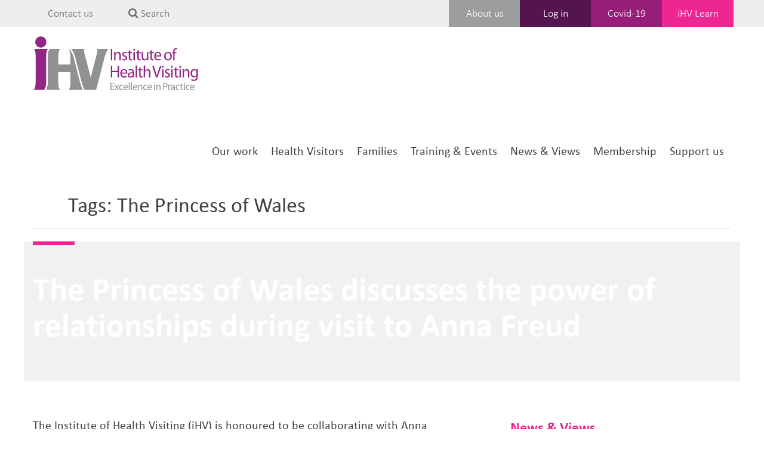

--- FILE ---
content_type: text/html; charset=UTF-8
request_url: https://ihv.org.uk/news_tag/the-princess-of-wales/
body_size: 23972
content:
<!DOCTYPE html>
<html dir="ltr" lang="en-GB" prefix="og: https://ogp.me/ns#" lang="en">
  <head>
    <meta charset="utf-8">
    <meta http-equiv="X-UA-Compatible" content="IE=edge">
    <meta name="viewport" content="width=device-width, initial-scale=1">
    <!-- The above 3 meta tags *must* come first in the head; any other head content must come *after* these tags -->
    <!-- <META HTTP-EQUIV="Content-type" CONTENT="text/html; charset=UTF-8"> -->
    <script src="https://www.google.com/recaptcha/api.js"></script>
    <script>
     function timestamp() { var response = document.getElementById("g-recaptcha-response"); if (response == null || response.value.trim() == "") {var elems = JSON.parse(document.getElementsByName("captcha_settings")[0].value);elems["ts"] = JSON.stringify(new Date().getTime());document.getElementsByName("captcha_settings")[0].value = JSON.stringify(elems); } } setInterval(timestamp, 500);
    </script>

    <link rel="apple-touch-icon" sizes="180x180" href="/apple-touch-icon.png">
    <link rel="icon" type="image/png" sizes="32x32" href="/favicon-32x32.png">
    <link rel="icon" type="image/png" sizes="16x16" href="/favicon-16x16.png">
    <link rel="manifest" href="/site.webmanifest">
    <link rel="mask-icon" href="/safari-pinned-tab.svg" color="#5bbad5">
    <meta name="msapplication-TileColor" content="#da532c">
    <meta name="theme-color" content="#ffffff">
    <meta name="description" content="iHV is a UK-wide organisation with a web-based Centre of Excellence to
    strengthen the quality and consistency of health visiting services for the
    benefit of all children, families, and communities.">

    <!-- Bootstrap -->
    <link href="https://ihv.org.uk/wp-content/themes/ihv/css/bootstrap.min.css" rel="stylesheet">

    <!-- Fonts -->
    <link href="https://ihv.org.uk/wp-content/themes/ihv/css/fonts.css" rel="stylesheet">

    <!-- Custom CSS -->
    <link href="https://ihv.org.uk/wp-content/themes/ihv/style-br.css?v=4.02" rel="stylesheet">
    <link href="https://ihv.org.uk/wp-content/themes/ihv/style.css?v=1" rel="stylesheet">
    <link href="https://ihv.org.uk/wp-content/themes/ihv/forum.css" rel="stylesheet">

    <link href="https://ihv.org.uk/wp-content/themes/ihv/media.css" rel="stylesheet">

    <!-- mega menu -->
    <link href="https://ihv.org.uk/wp-content/themes/ihv/css/yamm/yamm.css" rel="stylesheet">

    <!-- font awesome -->
    <link rel="stylesheet" href="https://maxcdn.bootstrapcdn.com/font-awesome/4.4.0/css/font-awesome.min.css">

    <!-- HTML5 shim and Respond.js for IE8 support of HTML5 elements and media queries -->
    <!-- WARNING: Respond.js doesn't work if you view the page via file:// -->
    <!--[if lt IE 9]>
      <script src="https://oss.maxcdn.com/html5shiv/3.7.2/html5shiv.min.js"></script>
      <script src="https://oss.maxcdn.com/respond/1.4.2/respond.min.js"></script>
    <![endif]-->

    
		<!-- All in One SEO 4.9.3 - aioseo.com -->
	<meta name="robots" content="max-image-preview:large" />
	<link rel="canonical" href="https://ihv.org.uk/news_tag/the-princess-of-wales/" />
	<meta name="generator" content="All in One SEO (AIOSEO) 4.9.3" />
		<script type="application/ld+json" class="aioseo-schema">
			{"@context":"https:\/\/schema.org","@graph":[{"@type":"BreadcrumbList","@id":"https:\/\/ihv.org.uk\/news_tag\/the-princess-of-wales\/#breadcrumblist","itemListElement":[{"@type":"ListItem","@id":"https:\/\/ihv.org.uk#listItem","position":1,"name":"Home","item":"https:\/\/ihv.org.uk","nextItem":{"@type":"ListItem","@id":"https:\/\/ihv.org.uk\/news_tag\/the-princess-of-wales\/#listItem","name":"The Princess of Wales"}},{"@type":"ListItem","@id":"https:\/\/ihv.org.uk\/news_tag\/the-princess-of-wales\/#listItem","position":2,"name":"The Princess of Wales","previousItem":{"@type":"ListItem","@id":"https:\/\/ihv.org.uk#listItem","name":"Home"}}]},{"@type":"CollectionPage","@id":"https:\/\/ihv.org.uk\/news_tag\/the-princess-of-wales\/#collectionpage","url":"https:\/\/ihv.org.uk\/news_tag\/the-princess-of-wales\/","name":"The Princess of Wales - IHV","inLanguage":"en-GB","isPartOf":{"@id":"https:\/\/ihv.org.uk\/#website"},"breadcrumb":{"@id":"https:\/\/ihv.org.uk\/news_tag\/the-princess-of-wales\/#breadcrumblist"}},{"@type":"Organization","@id":"https:\/\/ihv.org.uk\/#organization","name":"IHV","description":"Promoting excellence in health visiting practice to benefit all children, families and communities","url":"https:\/\/ihv.org.uk\/"},{"@type":"WebSite","@id":"https:\/\/ihv.org.uk\/#website","url":"https:\/\/ihv.org.uk\/","name":"IHV","description":"Promoting excellence in health visiting practice to benefit all children, families and communities","inLanguage":"en-GB","publisher":{"@id":"https:\/\/ihv.org.uk\/#organization"}}]}
		</script>
		<!-- All in One SEO -->


	<!-- This site is optimized with the Yoast SEO plugin v26.8 - https://yoast.com/product/yoast-seo-wordpress/ -->
	<link rel="canonical" href="https://ihv.org.uk/news_tag/the-princess-of-wales/" />
	<meta property="og:locale" content="en_GB" />
	<meta property="og:type" content="article" />
	<meta property="og:title" content="The Princess of Wales Archives - IHV" />
	<meta property="og:url" content="https://ihv.org.uk/news_tag/the-princess-of-wales/" />
	<meta property="og:site_name" content="IHV" />
	<meta name="twitter:card" content="summary_large_image" />
	<script type="application/ld+json" class="yoast-schema-graph">{"@context":"https://schema.org","@graph":[{"@type":"CollectionPage","@id":"https://ihv.org.uk/news_tag/the-princess-of-wales/","url":"https://ihv.org.uk/news_tag/the-princess-of-wales/","name":"The Princess of Wales Archives - IHV","isPartOf":{"@id":"https://ihv.org.uk/#website"},"primaryImageOfPage":{"@id":"https://ihv.org.uk/news_tag/the-princess-of-wales/#primaryimage"},"image":{"@id":"https://ihv.org.uk/news_tag/the-princess-of-wales/#primaryimage"},"thumbnailUrl":"https://ihv.org.uk/wp-content/uploads/2025/11/54948984717_0cacee3cd4_c_711x474-Princess-of-Wales.jpg","breadcrumb":{"@id":"https://ihv.org.uk/news_tag/the-princess-of-wales/#breadcrumb"},"inLanguage":"en-GB"},{"@type":"ImageObject","inLanguage":"en-GB","@id":"https://ihv.org.uk/news_tag/the-princess-of-wales/#primaryimage","url":"https://ihv.org.uk/wp-content/uploads/2025/11/54948984717_0cacee3cd4_c_711x474-Princess-of-Wales.jpg","contentUrl":"https://ihv.org.uk/wp-content/uploads/2025/11/54948984717_0cacee3cd4_c_711x474-Princess-of-Wales.jpg","width":711,"height":474},{"@type":"BreadcrumbList","@id":"https://ihv.org.uk/news_tag/the-princess-of-wales/#breadcrumb","itemListElement":[{"@type":"ListItem","position":1,"name":"Home","item":"https://ihv.org.uk/"},{"@type":"ListItem","position":2,"name":"The Princess of Wales"}]},{"@type":"WebSite","@id":"https://ihv.org.uk/#website","url":"https://ihv.org.uk/","name":"IHV","description":"Promoting excellence in health visiting practice to benefit all children, families and communities","publisher":{"@id":"https://ihv.org.uk/#organization"},"potentialAction":[{"@type":"SearchAction","target":{"@type":"EntryPoint","urlTemplate":"https://ihv.org.uk/?s={search_term_string}"},"query-input":{"@type":"PropertyValueSpecification","valueRequired":true,"valueName":"search_term_string"}}],"inLanguage":"en-GB"},{"@type":"Organization","@id":"https://ihv.org.uk/#organization","name":"iHV","url":"https://ihv.org.uk/","logo":{"@type":"ImageObject","inLanguage":"en-GB","@id":"https://ihv.org.uk/#/schema/logo/image/","url":"https://ihv.org.uk/wp-content/uploads/2020/03/iHV-logo_711x474.png","contentUrl":"https://ihv.org.uk/wp-content/uploads/2020/03/iHV-logo_711x474.png","width":711,"height":474,"caption":"iHV"},"image":{"@id":"https://ihv.org.uk/#/schema/logo/image/"}}]}</script>
	<!-- / Yoast SEO plugin. -->


<link rel="alternate" type="application/rss+xml" title="IHV &raquo; The Princess of Wales Tags Feed" href="https://ihv.org.uk/news_tag/the-princess-of-wales/feed/" />
<style id='wp-img-auto-sizes-contain-inline-css' type='text/css'>
img:is([sizes=auto i],[sizes^="auto," i]){contain-intrinsic-size:3000px 1500px}
/*# sourceURL=wp-img-auto-sizes-contain-inline-css */
</style>
<style id='wp-emoji-styles-inline-css' type='text/css'>

	img.wp-smiley, img.emoji {
		display: inline !important;
		border: none !important;
		box-shadow: none !important;
		height: 1em !important;
		width: 1em !important;
		margin: 0 0.07em !important;
		vertical-align: -0.1em !important;
		background: none !important;
		padding: 0 !important;
	}
/*# sourceURL=wp-emoji-styles-inline-css */
</style>
<style id='wp-block-library-inline-css' type='text/css'>
:root{--wp-block-synced-color:#7a00df;--wp-block-synced-color--rgb:122,0,223;--wp-bound-block-color:var(--wp-block-synced-color);--wp-editor-canvas-background:#ddd;--wp-admin-theme-color:#007cba;--wp-admin-theme-color--rgb:0,124,186;--wp-admin-theme-color-darker-10:#006ba1;--wp-admin-theme-color-darker-10--rgb:0,107,160.5;--wp-admin-theme-color-darker-20:#005a87;--wp-admin-theme-color-darker-20--rgb:0,90,135;--wp-admin-border-width-focus:2px}@media (min-resolution:192dpi){:root{--wp-admin-border-width-focus:1.5px}}.wp-element-button{cursor:pointer}:root .has-very-light-gray-background-color{background-color:#eee}:root .has-very-dark-gray-background-color{background-color:#313131}:root .has-very-light-gray-color{color:#eee}:root .has-very-dark-gray-color{color:#313131}:root .has-vivid-green-cyan-to-vivid-cyan-blue-gradient-background{background:linear-gradient(135deg,#00d084,#0693e3)}:root .has-purple-crush-gradient-background{background:linear-gradient(135deg,#34e2e4,#4721fb 50%,#ab1dfe)}:root .has-hazy-dawn-gradient-background{background:linear-gradient(135deg,#faaca8,#dad0ec)}:root .has-subdued-olive-gradient-background{background:linear-gradient(135deg,#fafae1,#67a671)}:root .has-atomic-cream-gradient-background{background:linear-gradient(135deg,#fdd79a,#004a59)}:root .has-nightshade-gradient-background{background:linear-gradient(135deg,#330968,#31cdcf)}:root .has-midnight-gradient-background{background:linear-gradient(135deg,#020381,#2874fc)}:root{--wp--preset--font-size--normal:16px;--wp--preset--font-size--huge:42px}.has-regular-font-size{font-size:1em}.has-larger-font-size{font-size:2.625em}.has-normal-font-size{font-size:var(--wp--preset--font-size--normal)}.has-huge-font-size{font-size:var(--wp--preset--font-size--huge)}.has-text-align-center{text-align:center}.has-text-align-left{text-align:left}.has-text-align-right{text-align:right}.has-fit-text{white-space:nowrap!important}#end-resizable-editor-section{display:none}.aligncenter{clear:both}.items-justified-left{justify-content:flex-start}.items-justified-center{justify-content:center}.items-justified-right{justify-content:flex-end}.items-justified-space-between{justify-content:space-between}.screen-reader-text{border:0;clip-path:inset(50%);height:1px;margin:-1px;overflow:hidden;padding:0;position:absolute;width:1px;word-wrap:normal!important}.screen-reader-text:focus{background-color:#ddd;clip-path:none;color:#444;display:block;font-size:1em;height:auto;left:5px;line-height:normal;padding:15px 23px 14px;text-decoration:none;top:5px;width:auto;z-index:100000}html :where(.has-border-color){border-style:solid}html :where([style*=border-top-color]){border-top-style:solid}html :where([style*=border-right-color]){border-right-style:solid}html :where([style*=border-bottom-color]){border-bottom-style:solid}html :where([style*=border-left-color]){border-left-style:solid}html :where([style*=border-width]){border-style:solid}html :where([style*=border-top-width]){border-top-style:solid}html :where([style*=border-right-width]){border-right-style:solid}html :where([style*=border-bottom-width]){border-bottom-style:solid}html :where([style*=border-left-width]){border-left-style:solid}html :where(img[class*=wp-image-]){height:auto;max-width:100%}:where(figure){margin:0 0 1em}html :where(.is-position-sticky){--wp-admin--admin-bar--position-offset:var(--wp-admin--admin-bar--height,0px)}@media screen and (max-width:600px){html :where(.is-position-sticky){--wp-admin--admin-bar--position-offset:0px}}

/*# sourceURL=wp-block-library-inline-css */
</style><style id='global-styles-inline-css' type='text/css'>
:root{--wp--preset--aspect-ratio--square: 1;--wp--preset--aspect-ratio--4-3: 4/3;--wp--preset--aspect-ratio--3-4: 3/4;--wp--preset--aspect-ratio--3-2: 3/2;--wp--preset--aspect-ratio--2-3: 2/3;--wp--preset--aspect-ratio--16-9: 16/9;--wp--preset--aspect-ratio--9-16: 9/16;--wp--preset--color--black: #000000;--wp--preset--color--cyan-bluish-gray: #abb8c3;--wp--preset--color--white: #ffffff;--wp--preset--color--pale-pink: #f78da7;--wp--preset--color--vivid-red: #cf2e2e;--wp--preset--color--luminous-vivid-orange: #ff6900;--wp--preset--color--luminous-vivid-amber: #fcb900;--wp--preset--color--light-green-cyan: #7bdcb5;--wp--preset--color--vivid-green-cyan: #00d084;--wp--preset--color--pale-cyan-blue: #8ed1fc;--wp--preset--color--vivid-cyan-blue: #0693e3;--wp--preset--color--vivid-purple: #9b51e0;--wp--preset--gradient--vivid-cyan-blue-to-vivid-purple: linear-gradient(135deg,rgb(6,147,227) 0%,rgb(155,81,224) 100%);--wp--preset--gradient--light-green-cyan-to-vivid-green-cyan: linear-gradient(135deg,rgb(122,220,180) 0%,rgb(0,208,130) 100%);--wp--preset--gradient--luminous-vivid-amber-to-luminous-vivid-orange: linear-gradient(135deg,rgb(252,185,0) 0%,rgb(255,105,0) 100%);--wp--preset--gradient--luminous-vivid-orange-to-vivid-red: linear-gradient(135deg,rgb(255,105,0) 0%,rgb(207,46,46) 100%);--wp--preset--gradient--very-light-gray-to-cyan-bluish-gray: linear-gradient(135deg,rgb(238,238,238) 0%,rgb(169,184,195) 100%);--wp--preset--gradient--cool-to-warm-spectrum: linear-gradient(135deg,rgb(74,234,220) 0%,rgb(151,120,209) 20%,rgb(207,42,186) 40%,rgb(238,44,130) 60%,rgb(251,105,98) 80%,rgb(254,248,76) 100%);--wp--preset--gradient--blush-light-purple: linear-gradient(135deg,rgb(255,206,236) 0%,rgb(152,150,240) 100%);--wp--preset--gradient--blush-bordeaux: linear-gradient(135deg,rgb(254,205,165) 0%,rgb(254,45,45) 50%,rgb(107,0,62) 100%);--wp--preset--gradient--luminous-dusk: linear-gradient(135deg,rgb(255,203,112) 0%,rgb(199,81,192) 50%,rgb(65,88,208) 100%);--wp--preset--gradient--pale-ocean: linear-gradient(135deg,rgb(255,245,203) 0%,rgb(182,227,212) 50%,rgb(51,167,181) 100%);--wp--preset--gradient--electric-grass: linear-gradient(135deg,rgb(202,248,128) 0%,rgb(113,206,126) 100%);--wp--preset--gradient--midnight: linear-gradient(135deg,rgb(2,3,129) 0%,rgb(40,116,252) 100%);--wp--preset--font-size--small: 13px;--wp--preset--font-size--medium: 20px;--wp--preset--font-size--large: 36px;--wp--preset--font-size--x-large: 42px;--wp--preset--spacing--20: 0.44rem;--wp--preset--spacing--30: 0.67rem;--wp--preset--spacing--40: 1rem;--wp--preset--spacing--50: 1.5rem;--wp--preset--spacing--60: 2.25rem;--wp--preset--spacing--70: 3.38rem;--wp--preset--spacing--80: 5.06rem;--wp--preset--shadow--natural: 6px 6px 9px rgba(0, 0, 0, 0.2);--wp--preset--shadow--deep: 12px 12px 50px rgba(0, 0, 0, 0.4);--wp--preset--shadow--sharp: 6px 6px 0px rgba(0, 0, 0, 0.2);--wp--preset--shadow--outlined: 6px 6px 0px -3px rgb(255, 255, 255), 6px 6px rgb(0, 0, 0);--wp--preset--shadow--crisp: 6px 6px 0px rgb(0, 0, 0);}:where(.is-layout-flex){gap: 0.5em;}:where(.is-layout-grid){gap: 0.5em;}body .is-layout-flex{display: flex;}.is-layout-flex{flex-wrap: wrap;align-items: center;}.is-layout-flex > :is(*, div){margin: 0;}body .is-layout-grid{display: grid;}.is-layout-grid > :is(*, div){margin: 0;}:where(.wp-block-columns.is-layout-flex){gap: 2em;}:where(.wp-block-columns.is-layout-grid){gap: 2em;}:where(.wp-block-post-template.is-layout-flex){gap: 1.25em;}:where(.wp-block-post-template.is-layout-grid){gap: 1.25em;}.has-black-color{color: var(--wp--preset--color--black) !important;}.has-cyan-bluish-gray-color{color: var(--wp--preset--color--cyan-bluish-gray) !important;}.has-white-color{color: var(--wp--preset--color--white) !important;}.has-pale-pink-color{color: var(--wp--preset--color--pale-pink) !important;}.has-vivid-red-color{color: var(--wp--preset--color--vivid-red) !important;}.has-luminous-vivid-orange-color{color: var(--wp--preset--color--luminous-vivid-orange) !important;}.has-luminous-vivid-amber-color{color: var(--wp--preset--color--luminous-vivid-amber) !important;}.has-light-green-cyan-color{color: var(--wp--preset--color--light-green-cyan) !important;}.has-vivid-green-cyan-color{color: var(--wp--preset--color--vivid-green-cyan) !important;}.has-pale-cyan-blue-color{color: var(--wp--preset--color--pale-cyan-blue) !important;}.has-vivid-cyan-blue-color{color: var(--wp--preset--color--vivid-cyan-blue) !important;}.has-vivid-purple-color{color: var(--wp--preset--color--vivid-purple) !important;}.has-black-background-color{background-color: var(--wp--preset--color--black) !important;}.has-cyan-bluish-gray-background-color{background-color: var(--wp--preset--color--cyan-bluish-gray) !important;}.has-white-background-color{background-color: var(--wp--preset--color--white) !important;}.has-pale-pink-background-color{background-color: var(--wp--preset--color--pale-pink) !important;}.has-vivid-red-background-color{background-color: var(--wp--preset--color--vivid-red) !important;}.has-luminous-vivid-orange-background-color{background-color: var(--wp--preset--color--luminous-vivid-orange) !important;}.has-luminous-vivid-amber-background-color{background-color: var(--wp--preset--color--luminous-vivid-amber) !important;}.has-light-green-cyan-background-color{background-color: var(--wp--preset--color--light-green-cyan) !important;}.has-vivid-green-cyan-background-color{background-color: var(--wp--preset--color--vivid-green-cyan) !important;}.has-pale-cyan-blue-background-color{background-color: var(--wp--preset--color--pale-cyan-blue) !important;}.has-vivid-cyan-blue-background-color{background-color: var(--wp--preset--color--vivid-cyan-blue) !important;}.has-vivid-purple-background-color{background-color: var(--wp--preset--color--vivid-purple) !important;}.has-black-border-color{border-color: var(--wp--preset--color--black) !important;}.has-cyan-bluish-gray-border-color{border-color: var(--wp--preset--color--cyan-bluish-gray) !important;}.has-white-border-color{border-color: var(--wp--preset--color--white) !important;}.has-pale-pink-border-color{border-color: var(--wp--preset--color--pale-pink) !important;}.has-vivid-red-border-color{border-color: var(--wp--preset--color--vivid-red) !important;}.has-luminous-vivid-orange-border-color{border-color: var(--wp--preset--color--luminous-vivid-orange) !important;}.has-luminous-vivid-amber-border-color{border-color: var(--wp--preset--color--luminous-vivid-amber) !important;}.has-light-green-cyan-border-color{border-color: var(--wp--preset--color--light-green-cyan) !important;}.has-vivid-green-cyan-border-color{border-color: var(--wp--preset--color--vivid-green-cyan) !important;}.has-pale-cyan-blue-border-color{border-color: var(--wp--preset--color--pale-cyan-blue) !important;}.has-vivid-cyan-blue-border-color{border-color: var(--wp--preset--color--vivid-cyan-blue) !important;}.has-vivid-purple-border-color{border-color: var(--wp--preset--color--vivid-purple) !important;}.has-vivid-cyan-blue-to-vivid-purple-gradient-background{background: var(--wp--preset--gradient--vivid-cyan-blue-to-vivid-purple) !important;}.has-light-green-cyan-to-vivid-green-cyan-gradient-background{background: var(--wp--preset--gradient--light-green-cyan-to-vivid-green-cyan) !important;}.has-luminous-vivid-amber-to-luminous-vivid-orange-gradient-background{background: var(--wp--preset--gradient--luminous-vivid-amber-to-luminous-vivid-orange) !important;}.has-luminous-vivid-orange-to-vivid-red-gradient-background{background: var(--wp--preset--gradient--luminous-vivid-orange-to-vivid-red) !important;}.has-very-light-gray-to-cyan-bluish-gray-gradient-background{background: var(--wp--preset--gradient--very-light-gray-to-cyan-bluish-gray) !important;}.has-cool-to-warm-spectrum-gradient-background{background: var(--wp--preset--gradient--cool-to-warm-spectrum) !important;}.has-blush-light-purple-gradient-background{background: var(--wp--preset--gradient--blush-light-purple) !important;}.has-blush-bordeaux-gradient-background{background: var(--wp--preset--gradient--blush-bordeaux) !important;}.has-luminous-dusk-gradient-background{background: var(--wp--preset--gradient--luminous-dusk) !important;}.has-pale-ocean-gradient-background{background: var(--wp--preset--gradient--pale-ocean) !important;}.has-electric-grass-gradient-background{background: var(--wp--preset--gradient--electric-grass) !important;}.has-midnight-gradient-background{background: var(--wp--preset--gradient--midnight) !important;}.has-small-font-size{font-size: var(--wp--preset--font-size--small) !important;}.has-medium-font-size{font-size: var(--wp--preset--font-size--medium) !important;}.has-large-font-size{font-size: var(--wp--preset--font-size--large) !important;}.has-x-large-font-size{font-size: var(--wp--preset--font-size--x-large) !important;}
/*# sourceURL=global-styles-inline-css */
</style>

<style id='classic-theme-styles-inline-css' type='text/css'>
/*! This file is auto-generated */
.wp-block-button__link{color:#fff;background-color:#32373c;border-radius:9999px;box-shadow:none;text-decoration:none;padding:calc(.667em + 2px) calc(1.333em + 2px);font-size:1.125em}.wp-block-file__button{background:#32373c;color:#fff;text-decoration:none}
/*# sourceURL=/wp-includes/css/classic-themes.min.css */
</style>
<link rel='stylesheet' id='ctf_styles-css' href='https://ihv.org.uk/wp-content/plugins/custom-twitter-feeds/css/ctf-styles.min.css?ver=2.3.1' type='text/css' media='all' />
<link rel='stylesheet' id='Edwiser Bridge Single Sign On-public-style-css' href='https://ihv.org.uk/wp-content/plugins/edwiser-bridge-sso/public/assets/css/sso-public-css.css?ver=1.4.4' type='text/css' media='all' />
<link rel='stylesheet' id='dashicons-css' href='https://ihv.org.uk/wp-includes/css/dashicons.min.css?ver=6.9' type='text/css' media='all' />
<link rel='stylesheet' id='edwiserbridge_font_awesome-css' href='https://ihv.org.uk/wp-content/plugins/edwiser-bridge/public/assets/css/font-awesome-4.4.0/css/font-awesome.min.css?ver=2.2.0' type='text/css' media='all' />
<link rel='stylesheet' id='edwiserbridge-css' href='https://ihv.org.uk/wp-content/plugins/edwiser-bridge/public/assets/css/eb-public.css?ver=2.2.0' type='text/css' media='all' />
<link rel='stylesheet' id='wdmdatatablecss-css' href='https://ihv.org.uk/wp-content/plugins/edwiser-bridge/public/assets/css/datatable.css?ver=2.2.0' type='text/css' media='all' />
<link rel='stylesheet' id='eb-public-jquery-ui-css-css' href='https://ihv.org.uk/wp-content/plugins/edwiser-bridge/admin/assets/css/jquery-ui.css?ver=2.2.0' type='text/css' media='all' />
<link rel='stylesheet' id='cmplz-general-css' href='https://ihv.org.uk/wp-content/plugins/complianz-gdpr-premium/assets/css/cookieblocker.min.css?ver=1704892825' type='text/css' media='all' />
<link rel='stylesheet' id='wppb_stylesheet-css' href='https://ihv.org.uk/wp-content/plugins/profile-builder/assets/css/style-front-end.css?ver=3.15.2' type='text/css' media='all' />
<script type="text/javascript" src="https://ihv.org.uk/wp-content/plugins/google-analytics-for-wordpress/assets/js/frontend-gtag.min.js?ver=9.5.3" id="monsterinsights-frontend-script-js" async="async" data-wp-strategy="async"></script>
<script data-cfasync="false" data-wpfc-render="false" type="text/javascript" id='monsterinsights-frontend-script-js-extra'>/* <![CDATA[ */
var monsterinsights_frontend = {"js_events_tracking":"true","download_extensions":"doc,pdf,ppt,zip,xls,docx,pptx,xlsx","inbound_paths":"[]","home_url":"https:\/\/ihv.org.uk","hash_tracking":"false","v4_id":"G-WD5538HRFM"};/* ]]> */
</script>
<script type="text/javascript" src="https://ihv.org.uk/wp-includes/js/jquery/jquery.min.js?ver=3.7.1" id="jquery-core-js"></script>
<script type="text/javascript" src="https://ihv.org.uk/wp-includes/js/jquery/jquery-migrate.min.js?ver=3.4.1" id="jquery-migrate-js"></script>
<script type="text/javascript" src="https://ihv.org.uk/wp-content/plugins/edwiser-bridge-sso/public/assets/js/sso-public-js.js?ver=1.4.4" id="Edwiser Bridge Single Sign On-public-script-js"></script>
<script type="text/javascript" src="https://ihv.org.uk/wp-includes/js/jquery/ui/core.min.js?ver=1.13.3" id="jquery-ui-core-js"></script>
<script type="text/javascript" src="https://ihv.org.uk/wp-includes/js/jquery/ui/mouse.min.js?ver=1.13.3" id="jquery-ui-mouse-js"></script>
<script type="text/javascript" src="https://ihv.org.uk/wp-includes/js/jquery/ui/resizable.min.js?ver=1.13.3" id="jquery-ui-resizable-js"></script>
<script type="text/javascript" src="https://ihv.org.uk/wp-includes/js/jquery/ui/draggable.min.js?ver=1.13.3" id="jquery-ui-draggable-js"></script>
<script type="text/javascript" src="https://ihv.org.uk/wp-includes/js/jquery/ui/controlgroup.min.js?ver=1.13.3" id="jquery-ui-controlgroup-js"></script>
<script type="text/javascript" src="https://ihv.org.uk/wp-includes/js/jquery/ui/checkboxradio.min.js?ver=1.13.3" id="jquery-ui-checkboxradio-js"></script>
<script type="text/javascript" src="https://ihv.org.uk/wp-includes/js/jquery/ui/button.min.js?ver=1.13.3" id="jquery-ui-button-js"></script>
<script type="text/javascript" src="https://ihv.org.uk/wp-includes/js/jquery/ui/dialog.min.js?ver=1.13.3" id="jquery-ui-dialog-js"></script>
<script type="text/javascript" id="edwiserbridge-js-extra">
/* <![CDATA[ */
var eb_public_js_object = {"ajaxurl":"https://ihv.org.uk/wp-admin/admin-ajax.php","nonce":"4e923260db","msg_val_fn":"The field 'First Name' cannot be left blank","msg_val_ln":"The field 'Last Name' cannot be left blank","msg_val_mail":"The field 'Email' cannot be left blank","msg_ordr_pro_err":"Problems in processing your order, Please try later.","msg_processing":"Processing...","access_course":"Access Course"};
var ebDataTable = {"search":"Search:","all":"All","sEmptyTable":"No data available in table","sLoadingRecords":"Loading...","sSearch":"Search","sZeroRecords":"No matching records found","sProcessing":"Processing...","sInfo":"Showing _START_ to _END_ of _TOTAL_ entries","sInfoEmpty":"Showing 0 to 0 of 0 entries","sInfoFiltered":"filtered from _MAX_ total entries","sInfoPostFix":"","sInfoThousands":",","sLengthMenu":"Show _MENU_ entries","sFirst":"First","sLast":"Last","sNext":"Next","sPrevious":"Previous","sSortAscending":": activate to sort column ascending","sSortDescending":": activate to sort column descending"};
//# sourceURL=edwiserbridge-js-extra
/* ]]> */
</script>
<script type="text/javascript" src="https://ihv.org.uk/wp-content/plugins/edwiser-bridge/public/assets/js/eb-public.js?ver=2.2.0" id="edwiserbridge-js"></script>
<script type="text/javascript" src="https://ihv.org.uk/wp-content/plugins/edwiser-bridge/public/assets/js/jquery-blockui-min.js?ver=2.2.0" id="edwiserbridge-ui-block-js"></script>
<script type="text/javascript" src="https://ihv.org.uk/wp-content/plugins/edwiser-bridge/public/assets/js/datatable.js?ver=2.2.0" id="wdmdatatablejs-js"></script>
<script type="text/javascript" src="https://ihv.org.uk/wp-content/themes/ihv/js/jquery-ui.min.js?v=3" id="jquery-ui-js"></script>
<script type="text/javascript" src="https://ihv.org.uk/wp-content/themes/ihv/js/unslider.js?v=3" id="unslider-js"></script>
<script type="text/javascript" src="https://ihv.org.uk/wp-content/themes/ihv/js/jquery.bxslider.min.js?v=3" id="box-slider-js"></script>
<script type="text/javascript" src="https://ihv.org.uk/wp-content/themes/ihv/js/br.js?v=3" id="br-js-js"></script>
<script type="text/javascript" src="https://ihv.org.uk/wp-content/themes/ihv/js/app.js?v=3" id="app-js-js"></script>
<script type="text/javascript" src="https://ihv.org.uk/wp-content/plugins/gravityforms/js/gravityforms.js?v=3" id="gravityforms-js"></script>
<script type="text/javascript" src="https://ihv.org.uk/wp-content/themes/ihv/js/bootstrap.min.js?v=3" id="bootstrap-js"></script>
<script type="text/javascript" src="https://ihv.org.uk/wp-content/themes/ihv/js/modernizr.js?v=3" id="modernizr-js"></script>
<script type="text/javascript" src="https://ihv.org.uk/wp-content/themes/ihv/js/jquery.matchHeight-min.js?v=3" id="matchHeight-js"></script>
<link rel="https://api.w.org/" href="https://ihv.org.uk/wp-json/" /><link rel="EditURI" type="application/rsd+xml" title="RSD" href="https://ihv.org.uk/xmlrpc.php?rsd" />
<meta name="generator" content="WordPress 6.9" />
			<style>.cmplz-hidden {
					display: none !important;
				}</style>
		<script>
		(function(h,o,t,j,a,r){
			h.hj=h.hj||function(){(h.hj.q=h.hj.q||[]).push(arguments)};
			h._hjSettings={hjid:2841561,hjsv:5};
			a=o.getElementsByTagName('head')[0];
			r=o.createElement('script');r.async=1;
			r.src=t+h._hjSettings.hjid+j+h._hjSettings.hjsv;
			a.appendChild(r);
		})(window,document,'//static.hotjar.com/c/hotjar-','.js?sv=');
		</script>
				<style type="text/css" id="wp-custom-css">
			body.user-edit-php #wpbody-content select[name="enroll_course"], body.user-edit-php #wpbody-content select[name="unenroll_course"]{
  pointer-events: none !important;
  color: grey !important;
}

.eb-course-action-btn-start{
  border: 1px solid #e3258d !important;
  background-color: #e3258d !important;
}

.eb-my-course article{
  min-width:300px !important;
}

.eb-my-course article h4{
  overflow: unset;
  white-space:unset;
}

.eb-course-action-btn-start, .eb-course-action-btn-resume{
  border: 1px solid #e3258d !important;
  background-color: #e3258d !important;
  position:relative;
  top:-40px;
}

.eb-my-courses-h2{
  display:none;
}

.eb-my-course article{
  min-width:300px !important;
}

.eb-my-course article h4{
  overflow: unset;
  white-space:unset;
}

.wdm-course-grid{
  height: 300px;
}

.eb-my-course .eb-course-card-title{
  font-size:19px !important;
  font-weight: bold;
}

.eb-course-progress-status{
  display:none;
}

.wdm-course-image {
    height: auto !important;
}

.link_to_learn{
  display: none;
}

body.logged-in .link_to_learn{
  display: block;
}

body.logged-in .login_form_to_learn{
  display:none;
}
		</style>
		  </head>
  <body data-cmplz=1 class="archive tax-news_tag term-the-princess-of-wales term-2917 wp-theme-ihv">
    <div class="overlay"></div>
    <div class="top-bar">
       <div class="container">
           <div class="row">
                <div class="col-lg-7 col-sm-5">
                    <ul class="list-inline top-left-menu">
                        <li class="top-contact"><a href="/contact-us" class="grey light">Contact us</a></li>
                        <li class="top-search"><a href="" class="search-button grey light"><i class="fa fa-search"></i> Search</a></li>
                    </ul>
                </div>
                <div class="col-lg-5 col-sm-7 text-right top-right-menu hidden-xs">
                    <ul class="list-inline">
                        <li class="grey-bg"><a href="/about-us" class="light">About us</a></li>
                        <li class="purple-bg">
                        <a href="/wp-login.php" class="auth-button light">Log in</a>                        </li>
                        <li class="pink-bg"><a href="https://ihv.org.uk/for-health-visitors/resources/resource-library-a-z/covid-19-coronavirus-guidance/" class="light">Covid-19</a></li>
                                                    <li class="light-pink-bg"><a href="https://ihv.org.uk/training-and-events/ihv-learn/" class="light">iHV Learn</a></li>
                                            </ul>
                </div>
            </div>
        </div>
        <div class="row search-container">
            <div class="container search-form">
                <form role="search" method="get" id="searchform" class="searchform" action="https://ihv.org.uk/">
    <div class="col-lg-10 col-xs-10">
		<input type="text" value="" name="s" id="s" placeholder="Search the site" class="form-control light" />
	</div>
	<div class="col-lg-2 col-xs-2 no-padding-left">
		<button type="submit" id="searchsubmit" class="btn btn-default">
			<i class="fa fa-search"></i>
		</button>
	</div>
</form>            </div>
        </div>
        <div class="row auth-container">
            <div class="container auth-form">
                <div class="row">
                    <div class="col-lg-12">
                        <form name="loginform" id="loginform" action="https://ihv.org.uk/wp-login.php?redirect_to=https%3A%2F%2Fihv.org.uk%2Fnews_tag%2Fthe-princess-of-wales%2F" method="post"><div class="col-lg-5"><input type="text" name="log" id="user_login" class="input form-control light" value="" size="20" placeholder="Username"></div><div class="col-lg-5"><input type="password" name="pwd" id="user_pass" class="input form-control light" value="" size="20" placeholder="Password"></div><div class="col-lg-2"><input type="submit" name="wp-submit" id="wp-submit" class="button-primary form-control" value="Log In"></div></form>                    </div>
                    <div class="col-lg-6">
                        <p>Validate your membership/access to the iHV Champion hub <a href="/register-for-forums">here</a> to receive your password. <br />Not a member? Join <a href="/join-us">here</a>.</p>
                    </div>
                    <div class="col-lg-6 forgot-password">
                        <p><a href="https://ihv.org.uk/wp-login.php?action=lostpassword" title="Forgot Password">Forgot Password</a></p>
                    </div>
                </div>
            </div>
        </div>
    </div>
     <div class="header-container">
         <div class="container">
             <div class="col-lg-3 col-md-4 col-xs-9" id="logo-wrapper">
                 <a href="/"><img src="/wp-content/themes/ihv/img/IHV_logo.svg" class="logo img-responsive" /></a>
             </div>


             <div class="navbar-container text-right">
                 <!-- col-lg-9 -->
                <nav class="navbar yamm" role="navigation">
                    <div class="container-fluid">
                        <div class="navbar-header">
                          <button type="button" class="navbar-toggle collapsed" data-toggle="collapse" data-target="#bs-example-navbar-collapse-1" aria-expanded="false">
                            <span class="sr-only">Toggle navigation</span>
                            <span class="icon-bar"></span>
                            <span class="icon-bar"></span>
                            <span class="icon-bar"></span>
                          </button>
                        </div>

                        <div class="collapse navbar-collapse" id="bs-example-navbar-collapse-1">

                        <ul class="nav navbar-nav pull-right"><li class="dropdown yamm-fw"><a href="https://ihv.org.uk/our-work/" class="dropdown-toggle" data-toggle="dropdown">Our work</a><a class="dropdown-toggle expand-menu-item closed" data-toggle="dropdown" href="#"></a><ul class="dropdown-menu"><li><div class="yamm-content"><div class="row"><div class="col-lg-4 col-sm-6 col-md-4 col hide-mobile"><div class="title"><a href="/our-work">Our Work</a></div>
<p class="light">We work closely with our members, the public health workforce and wider community to develop and implement a wide range of policy and projects to educate and empower individuals, effect change and celebrate excellence.</p>
<p><a class="button" href="https://ihv.org.uk/our-work/">Learn more</a></p>
</div><div class="col-lg-4 col-sm-6 col-md-4 col middle"><div class="title">In this section</div><ul><li><a href="https://ihv.org.uk/our-work/our-vision/">Our Vision</a></li><li><a href="https://ihv.org.uk/our-work/raising-national-hv-profile/">Raising national HV profile</a></li><li><a href="https://ihv.org.uk/our-work/consultations/">Consultations</a></li><li><a href="https://ihv.org.uk/our-work/publications-reports/">Reports</a></li><li><a href="https://ihv.org.uk/news-and-views/ihv-position-statements/">iHV Position Statements</a></li><li><a href="https://ihv.org.uk/our-work/our-work-in-mental-health/">Our work in Mental Health</a></li><li><a href="https://ihv.org.uk/our-work/ihv-projects-and-evaluation/">iHV Projects</a></li><li><a href="https://ihv.org.uk/our-work/education/">Education and Workforce</a></li><li><a href="https://ihv.org.uk/our-work/research/">Research</a></li><li><a href="https://ihv.org.uk/our-work/international/">International</a></li></ul></div><div class="col-lg-4 col col-md-4 last"><div class="title"><a href="/join-us">Join us</a></div>
<p class="light">Membership of the iHV is open to anyone working in the area of health visiting. We are the fastest growing professional network for health visitors worldwide.</p>
<p class="light"><strong>Discover the professional benefits of becoming a member today!</strong></p>
<div class="button-box"><a class="button-link" href="/join-us">Join Us</a></div></div></div></div></li></ul></li><li class="dropdown yamm-fw"><a href="https://ihv.org.uk/for-health-visitors/" class="dropdown-toggle" data-toggle="dropdown">Health Visitors</a><a class="dropdown-toggle expand-menu-item closed" data-toggle="dropdown" href="#"></a><ul class="dropdown-menu"><li><div class="yamm-content"><div class="row"><div class="col-lg-4 col-sm-6 col-md-4 col hide-mobile"><div class="title"><a href="https://ihv.org.uk/health-visitors">Health Visitors</a></div>
<p class="light">In this section you will find a wide variety of tools and resources to develop your practice, as well as HV opportunities.</p>
<p><a class="button" href="https://ihv.org.uk/for-health-visitors/">Learn more</a></p>
</div><div class="col-lg-4 col-sm-6 col-md-4 col middle"><div class="title">In this section</div><ul><li><a href="https://ihv.org.uk/for-health-visitors/ihv-scphn-hv-student-award/">iHV Awards</a></li><li><a href="https://ihv.org.uk/for-health-visitors/ihv-fellows-programme/">iHV Fellows Programme</a></li><li><a href="https://ihv.org.uk/for-health-visitors/resources/">Resources</a></li><li><a href="https://ihv.org.uk/for-health-visitors/resources/webinars/ihv-insights/">iHV Insights</a></li><li><a href="https://ihv.org.uk/for-health-visitors/ihv-member-networking/">iHV Member Networking</a></li><li><a href="https://ihv.org.uk/for-health-visitors/ihv-special-interest-groups/">iHV Special Interest Groups</a></li><li><a href="https://ihv.org.uk/for-health-visitors/what-is-a-health-visitor/">What is a health visitor?</a></li><li><a href="https://ihv.org.uk/for-health-visitors/becoming-a-hv/">Becoming a health visitor</a></li><li><a href="https://ihv.org.uk/for-health-visitors/resources/for-scphn-students/">For Health Visitor Students</a></li><li><a href="https://ihv.org.uk/for-health-visitors/commissioning-and-providing-health-visiting-services/">Commissioning and providing health visiting services</a></li><li><a href="https://ihv.org.uk/for-health-visitors/resources/resource-library-a-z/covid-19-coronavirus-guidance/">COVID-19 (coronavirus) guidance &#8211; archive</a></li><li><a href="https://ihv.org.uk/for-health-visitors/hv-jobs/">HV Vacancies</a></li></ul></div><div class="col-lg-4 col col-md-4 last"><div class="title"><a href="/join-us">Join us</a></div>
<p class="light">Membership of the iHV is open to anyone working in the area of health visiting. We are the fastest growing professional network for health visitors worldwide.</p>
<p class="light"><strong>Discover the professional benefits of becoming a member today!</strong></p>
<div class="button-box"><a class="button-link" href="/join-us">Join Us</a></div></div></div></div></li></ul></li><li class="dropdown yamm-fw"><a href="https://ihv.org.uk/families/" class="dropdown-toggle" data-toggle="dropdown">Families</a><a class="dropdown-toggle expand-menu-item closed" data-toggle="dropdown" href="#"></a><ul class="dropdown-menu"><li><div class="yamm-content"><div class="row"><div class="col-lg-4 col-sm-6 col-md-4 col hide-mobile"><div class="title"><a href="https://ihv.org.uk/ParentingCOVID19">Families</a></div>
<p>What is a health visitor?</p>
<p><a class="button" href="https://ihv.org.uk/families/what-is-a-hv/">Learn more</a></p>
</div><div class="col-lg-4 col-sm-6 col-md-4 col middle"><div class="title">In this section</div><ul><li><a href="https://ihv.org.uk/families/what-is-a-hv/">What is a Health Visitor</a></li><li><a href="https://ihv.org.uk/families/top-tips/">Top Tips for Parents</a></li><li><a href="https://ihv.org.uk/families/videos-for-parents/">Videos for parents</a></li><li><a href="https://ihv.org.uk/families/parent-leaflet-for-sexual-and-reproductive-health/">Parent Leaflet for Sexual and Reproductive Health</a></li><li><a href="https://ihv.org.uk/families/getting-to-know-your-baby/">Getting to Know Your Baby</a></li><li><a href="https://ihv.org.uk/families/online-support/">Online support</a></li></ul></div><div class="col-lg-4 col col-md-4 last"><div class="title"><a href="/join-us">Join us</a></div>
<p class="light">Membership of the iHV is open to anyone working in the area of health visiting. We are the fastest growing professional network for health visitors worldwide.</p>
<p class="light"><strong>Discover the professional benefits of becoming a member today!</strong></p>
<div class="button-box"><a class="button-link" href="/join-us">Join Us</a></div></div></div></div></li></ul></li><li class="dropdown yamm-fw"><a href="https://ihv.org.uk/training-and-events/" class="dropdown-toggle" data-toggle="dropdown">Training &#038; Events</a><a class="dropdown-toggle expand-menu-item closed" data-toggle="dropdown" href="#"></a><ul class="dropdown-menu"><li><div class="yamm-content"><div class="row"><div class="col-lg-4 col-sm-6 col-md-4 col hide-mobile"><div class="title"><a href="/training-and-events">Training &amp; Events</a></div>
<p class="light">We are able to offer a range of contemporary training programmes and professional conferences to support the personal and professional development of practitioners.</p>
<p><a class="button" href="/training-and-events">Learn more</a></p>
</div><div class="col-lg-4 col-sm-6 col-md-4 col middle"><div class="title">In this section</div><ul><li><a href="https://ihv.org.uk/training-and-events/training-programme/">iHV Training Programme</a></li><li><a href="https://ihv.org.uk/for-health-visitors/ihv-fellows-programme/">iHV Fellows Programme</a></li><li><a href="https://ihv.org.uk/training-and-events/ihv-learn/">iHV LEARN</a></li><li><a href="https://ihv.org.uk/for-health-visitors/resources/e-learning/">e-learning</a></li><li><a href="https://ihv.org.uk/training-and-events/accreditation/">Accreditation by iHV</a></li><li><a href="https://ihv.org.uk/training-and-events/events/">Events</a></li><li><a href="https://ihv.org.uk/for-health-visitors/resources/webinars/ihv-insights/">iHV Insights</a></li><li><a href="https://ihv.org.uk/for-health-visitors/ihv-member-networking/">iHV Member Networking</a></li><li><a href="https://ihv.org.uk/for-health-visitors/ihv-special-interest-groups/">iHV Special Interest Groups</a></li><li><a href="https://ihv.org.uk/faqs-conferences-and-events/">FAQs &#8211; Conferences and events</a></li><li><a href="https://ihv.org.uk/training-and-events/previous-ihv-conferences/">Previous iHV conferences</a></li><li><a href="https://ihv.org.uk/training-and-events/exhibition-and-sponsorship/">Exhibition and Sponsorship</a></li><li><a href="https://ihv.org.uk/training-and-events/training-resources-hub/">Training Resources Hub</a></li></ul></div><div class="col-lg-4 col col-md-4 last"><div class="title"><a href="/join-us">Join us</a></div>
<p class="light">Membership of the iHV is open to anyone working in the area of health visiting. We are the fastest growing professional network for health visitors worldwide.</p>
<p class="light"><strong>Discover the professional benefits of becoming a member today!</strong></p>
<div class="button-box"><a class="button-link" href="/join-us">Join Us</a></div></div></div></div></li></ul></li><li class="dropdown yamm-fw"><a href="https://ihv.org.uk/news-and-views/" class="dropdown-toggle" data-toggle="dropdown">News &#038; Views</a><a class="dropdown-toggle expand-menu-item closed" data-toggle="dropdown" href="#"></a><ul class="dropdown-menu"><li><div class="yamm-content"><div class="row"><div class="col-lg-4 col-sm-6 col-md-4 col hide-mobile"><div class="title"><a href="/news-and-views/">News and Views</a></div>
<p class="light">This section is for updating on recent news, awards, events and upcoming conferences.</p>
<p><a class="button" href="/news-and-views/">Learn more</a></p>
</div><div class="col-lg-4 col-sm-6 col-md-4 col middle"><div class="title">In this section</div><ul><li><a href="https://ihv.org.uk/news-and-views/news/">News</a></li><li><a href="https://ihv.org.uk/news-and-views/voices/">Voices</a></li><li><a href="https://ihv.org.uk/news-and-views/ihv-podcasts/">iHV Podcasts</a></li><li><a href="https://ihv.org.uk/news-and-views/ihv-position-statements/">iHV Position Statements</a></li><li><a href="https://ihv.org.uk/news-and-views/in-the-news/">In the News</a></li><li><a href="https://ihv.org.uk/news-and-views/members-newsletter/">Members&#8217; Newsletter</a></li></ul></div><div class="col-lg-4 col col-md-4 last"><div class="title"><a href="/join-us">Join us</a></div>
<p class="light">Membership of the iHV is open to anyone working in the area of health visiting. We we are the fastest growing professional network for health visitors worldwide.</p>
<p class="light"><strong>Discover the professional benefits of becoming a member today!</strong></p>
<div class="button-box"><a class="button-link" href="/join-us">Join Us</a></div></div></div></div></li></ul></li><li class="dropdown yamm-fw"><a href="https://ihv.org.uk/join-us/" class="dropdown-toggle" data-toggle="dropdown">Membership</a><a class="dropdown-toggle expand-menu-item closed" data-toggle="dropdown" href="#"></a><ul class="dropdown-menu"><li><div class="yamm-content"><div class="row"><div class="col-lg-4 col-sm-6 col-md-4 col hide-mobile"><div class="title"><a href="/join-us/">Membership</a></div>
<p class="light">Health visitors play a vital role in ensuring that every child gets the best possible start in life! And the iHV supports health visitors to do just that!</p>
<p class="light">Membership of the iHV is open to anyone working in the area of health visiting. It is a widely recognised mark of commitment to health visiting and brings real professional benefits.</p>
<p class="light">We are the fastest growing professional network for health visitors.</p>
<p><a class="button" href="https://ihv.org.uk/join-us/">Learn more</a></p>
</div><div class="col-lg-4 col-sm-6 col-md-4 col middle"><div class="title">In this section</div><ul><li><a href="https://ihv.org.uk/join-us/membership-faqs/">Membership FAQs</a></li><li><a href="https://ihv.org.uk/join-us/benefits-2/">Benefits of iHV Membership</a></li><li><a href="https://ihv.org.uk/join-us/criteria-fees-how-to-join/">Criteria, fees and how to join</a></li><li><a href="https://ihv.org.uk/join-us/associate/">Associate</a></li><li><a href="https://ihv.org.uk/join-us/student/">Student</a></li><li><a href="https://ihv.org.uk/join-us/friends/">Friends</a></li><li><a href="https://ihv.org.uk/join-us/retired/">Retired</a></li><li><a href="https://ihv.org.uk/join-us/corporate/">Corporate</a></li><li><a href="https://ihv.org.uk/join-us/international-membership/">International membership</a></li><li><a href="https://ihv.org.uk/my-ihv/">Change your Password</a></li><li><a href="https://ihv.org.uk/join-us/how-membership-supports-ihv-work/">How membership supports iHV work</a></li></ul></div><div class="col-lg-4 col col-md-4 last"><div class="title"><a href="/join-us">Join us</a></div>
<p class="light">Membership of the iHV is open to anyone working in the area of health visiting. We are the fastest growing professional network for health visitors worldwide.</p>
<p class="light"><strong>Discover the professional benefits of becoming a member today!</strong></p>
<div class="button-box"><a class="button-link" href="/join-us">Join Us</a></div></div></div></div></li></ul></li><li class="dropdown yamm-fw"><a href="https://ihv.org.uk/support-us/" class="dropdown-toggle" data-toggle="dropdown">Support us</a><a class="dropdown-toggle expand-menu-item closed" data-toggle="dropdown" href="#"></a><ul class="dropdown-menu"><li><div class="yamm-content"><div class="row"><div class="col-lg-4 col-sm-6 col-md-4 col hide-mobile"><div class="title"><a href="/support-us">Support us</a></div>
<p class="light">Every year around 700,000 babies are born in the UK and it is essential that each and every one has the best chance of a healthy and productive life.</p>
<p class="light">The iHV receives no core funding from government or the NHS, what it can achieve will be determined by the income it can raise itself.</p>
<p><a class="button" href="/support-us">Learn more</a></p>
</div><div class="col-lg-4 col-sm-6 col-md-4 col middle"><div class="title">In this section</div><ul><li><a href="https://ihv.org.uk/support-us/online-shopping-fundraising/">Online shopping fundraising</a></li><li><a href="https://ihv.org.uk/support-us/fundraise/">Fundraise for iHV</a></li><li><a href="https://ihv.org.uk/support-us/corporate-support/">Corporate support</a></li><li><a href="https://ihv.org.uk/support-us/donate/">Donate to iHV</a></li><li><a href="https://ihv.org.uk/support-us/memorial-donations/">Memorial donations</a></li></ul></div><div class="col-lg-4 col col-md-4 last"><div class="title"><a href="/join-us">Join us</a></div>
<p class="light">Membership of the iHV is open to anyone working in the area of health visiting. We are the fastest growing professional network for health visitors worldwide.</p>
<p class="light"><strong>Discover the professional benefits of becoming a member today!</strong></p>
<div class="button-box"><a class="button-link" href="/join-us">Join Us</a></div></div></div></div></li></ul></li><li class="contact-us-mobile hidden"><a href="/contact-us">Contact us</a></li><li class="about-us-mobile hidden"><a href="/about-us">About us</a></li><li class="forum-mobile hidden"><a href="/forums">Forums</a></li><li class="login-mobile hidden"><a href="/wp-login.php">Login</a></li><li class="register-mobile hidden"><a href="/register-for-forums/">Member Register</a></li></ul>
                       <!-- <ul class="nav navbar-nav pull-right">
                            <li class="dropdown yamm-fw">
                                <a href="/our-work" class="dropdown-toggle" data-toggle="dropdown">Our work</a>
                                <ul class="dropdown-menu">
                                <li>
                                        <div class="yamm-content">
                                            <div class="row row-eq-height">
                                                <div class="col-lg-4 col">
                                                    <div class="title">Our Work</div>
                                                    <p class="light">Duis aute irure dolor in reprehen derit in volup tate velit esse cillum dolore eu fugiat nulla pariatur. Excepteur sint occaecat cupidatat non proident, sunt in culpa qui officia deserunt mollit anim id est laborum natus.</p>

                                                </div>
                                                <div class="col-lg-4 col">
                                                    <div class="title">In this section</div>
                                                    <ul>
                                                        <li><a href="">Publications and Reports</a></li>
                                                        <li><a href="">Consultations</a></li>
                                                        <li><a href="">Campaigns</a></li>
                                                        <li><a href="">Our Projects</a></li>
                                                        <li><a href="/our-work/education">Education</a></li>
                                                        <li><a href="">Innovation</a></li>
                                                        <li><a href="/our-work/research">Research</a></li>
                                                        <li><a href="">Practice Development</a></li>
                                                        <li><a href="">International</a></li>
                                                    </ul>
                                                </div>
                                                <div class="col-lg-4 col last">
                                                    <div class="title">Join us</div>
                                                    <p class="light">
                                                        Membership of the iHV is open to anyone working in the area of health visiting. We have over 10,000 Associate members and we are the fastest growing professional network for health visitors worldwide.
                                                    </p>
                                                </div>
                                            </div>
                                        </div>
                                    </li>
                                </ul>

                            </li>

                            <li class="dropdown yamm-fw">
                                <a href="#" class="dropdown-toggle" data-toggle="dropdown">Health Visitors</a>
                                <ul class="dropdown-menu">
                                    <li>
                                        <div class="yamm-content">
                                            <div class="row">
                                                <div class="col-lg-4">col-1</div>
                                                <div class="col-lg-4">col-2</div>
                                                <div class="col-lg-4">col-3</div>
                                            </div>
                                        </div>
                                    </li>
                                </ul>
                            </li>

                            <li class="dropdown yamm-fw">
                                <a href="#" class="dropdown-toggle" data-toggle="dropdown">Families</a>
                                <ul class="dropdown-menu">
                                    <li>
                                        <div class="yamm-content">
                                            <div class="row">
                                                <div class="col-lg-12">test</div>
                                            </div>
                                        </div>
                                    </li>
                                </ul>

                            </li>

                            <li class="dropdown yamm-fw">
                                <a href="#" class="dropdown-toggle" data-toggle="dropdown">Training &amp; Events</a>
                                <ul class="dropdown-menu">
                                    <li>
                                        <div class="yamm-content">
                                            <div class="row">
                                                <div class="col-lg-12">test</div>
                                            </div>
                                        </div>
                                    </li>
                                </ul>

                            </li>

                            <li class="dropdown yamm-fw">
                                <a href="#" class="dropdown-toggle" data-toggle="dropdown">News &amp; Views</a>
                                <ul class="dropdown-menu">
                                    <li>
                                        <div class="yamm-content">
                                            <div class="row">
                                                <div class="col-lg-12">test</div>
                                            </div>
                                        </div>
                                    </li>
                                </ul>

                            </li>

                            <li class="dropdown yamm-fw last">
                                <a href="#" class="dropdown-toggle" data-toggle="dropdown">Join us</a>
                                <ul class="dropdown-menu">
                                    <li>
                                        <div class="yamm-content">
                                            <div class="row">
                                                <div class="col-lg-12">test</div>
                                            </div>
                                        </div>
                                    </li>
                                </ul>
                            </li>

                        </ul> -->
                        </div>
                    </div>
                </nav>
             </div>
         </div>
    </div>

    	<section id="primary" class="content-area container">
		<main id="main" class="site-main row" role="main">

		        
        <div class="col-lg-12">
			<header class="page-header">
				<h1 class="page-title">Tags: <span>The Princess of Wales</span></h1>			</header><!-- .page-header -->
        </div>

			


<section class="breadcrumbs">
    <div class="container">
        <div class="row">
            <div class="col-md-12">
                            </div>
        </div>
    </div>
</section>
<section class="entry-header">
    <div class="container">
        <div class="break breadcrumb-break"></div>
        <div class="row">
            <div class="col-md-12">
                <h1 class="entry-title bold white"><a href="https://ihv.org.uk/news-and-views/news/the-princess-of-wales-discusses-the-power-of-relationships-during-visit-to-anna-freud/" rel="bookmark">The Princess of Wales discusses the power of relationships during visit to Anna Freud</a></h2>  
                            </div>
        </div>
    </div>
</section>


<div class="container">
    <div class="row">
        <div class="col-lg-8 col-md-8 content-padding">
            <article id="post-47960" class="post-47960 news type-news status-publish has-post-thumbnail hentry news_tag-anna-freud news_tag-the-princess-of-wales news_tag-the-royal-foundation">
                    <div class="entry-content">
                        <p>The Institute of Health Visiting (iHV) is honoured to be collaborating with Anna Freud, a pioneering mental health charity for children and young people, on a new initiative announced today during a visit to the Anna Freud Centre by their patron, Her Royal Highness The Princess of Wales.</p>
<p><img fetchpriority="high" decoding="async" class="alignnone size-full wp-image-47962" src="https://ihv.org.uk/wp-content/uploads/2025/11/54948984717_0cacee3cd4_c_711x474-Princess-of-Wales.jpg" alt="" width="711" height="474" srcset="https://ihv.org.uk/wp-content/uploads/2025/11/54948984717_0cacee3cd4_c_711x474-Princess-of-Wales.jpg 711w, https://ihv.org.uk/wp-content/uploads/2025/11/54948984717_0cacee3cd4_c_711x474-Princess-of-Wales-300x200.jpg 300w, https://ihv.org.uk/wp-content/uploads/2025/11/54948984717_0cacee3cd4_c_711x474-Princess-of-Wales-570x380.jpg 570w, https://ihv.org.uk/wp-content/uploads/2025/11/54948984717_0cacee3cd4_c_711x474-Princess-of-Wales-370x247.jpg 370w" sizes="(max-width: 711px) 100vw, 711px" /></p>
<p>The new workforce development programme, commissioned by The Royal Foundation Centre for Early Childhood, recognises the unique role of health visitors in promoting healthy, nurturing relationships between babies and their parents and carers, relationships that lay the foundation for all future development. The programme will draw on The Centre for Early Childhood&#8217;s Shaping Us Framework, the extensive evidence base from scientific research, and the lived and learned experience of key stakeholders. It will seek to enhance health visiting practice to ensure that babies in the most complex of situations receive timely and coordinated support to develop the social and emotional skills they need for a happy, healthy life.</p>
<p>Hilda Beauchamp, iHV Perinatal and Infant Mental Health Lead, was delighted to co-facilitate the workshop event at Anna Freud on Thursday 27 November, where the Princess met with parents and carers who have been helping to shape the content of the training programme.</p>
<p><b>Hilda Beauchamp, iHV Perinatal and Infant Mental Health Lead, said:</b></p>
<blockquote><p>&#8220;It is so important to listen to what families want from services and ensure that young babies’ voices are acknowledged and acted upon. We know families want to have trusted relationships with their health visitors so that their individual circumstances, experiences, cultural and faith backgrounds are understood well. This strongly influences the way they get the help they want, when they need it, and ultimately will ensure that services work well together for everyone.</p>
<p>&#8220;Health visitors and their teams are committed to making a difference for all babies, children and families. When well-trained and fully-resourced, they certainly can! We are excited to collaborate with the team at Anna Freud to develop this new programme that will further develop health visitors’ knowledge and experience in effective relationship-based practice.&#8221;</p></blockquote>
<div id="attachment_47961" style="width: 721px" class="wp-caption alignnone"><img decoding="async" aria-describedby="caption-attachment-47961" class="size-full wp-image-47961" src="https://ihv.org.uk/wp-content/uploads/2025/11/54949830363_4f33387f73_c_711x474-Princess-of-Wales.jpg" alt="" width="711" height="474" srcset="https://ihv.org.uk/wp-content/uploads/2025/11/54949830363_4f33387f73_c_711x474-Princess-of-Wales.jpg 711w, https://ihv.org.uk/wp-content/uploads/2025/11/54949830363_4f33387f73_c_711x474-Princess-of-Wales-300x200.jpg 300w, https://ihv.org.uk/wp-content/uploads/2025/11/54949830363_4f33387f73_c_711x474-Princess-of-Wales-570x380.jpg 570w, https://ihv.org.uk/wp-content/uploads/2025/11/54949830363_4f33387f73_c_711x474-Princess-of-Wales-370x247.jpg 370w" sizes="(max-width: 711px) 100vw, 711px" /><p id="caption-attachment-47961" class="wp-caption-text">Her Royal Highness The Princess of Wales at the workshop with Professor Eamon McCrory, CEO of Anna Freud</p></div>
<p><b>Professor Eamon McCrory, CEO of Anna Freud, said:</b></p>
<blockquote><p>“Good mental health is grounded in relationships, whether that’s with parents, friends, teachers or other professionals. Strengthening these bonds is essential for protecting wellbeing and preventing mental health problems in children and young people.</p>
<p>“It’s been wonderful to explore ways we can improve these key relationships with our Patron, who is deeply committed to building wellbeing as early as possible. From providing more mental health training to professionals working with young people, to creating more opportunities for connection within schools and communities, we can create the conditions to help every single child, no matter their background, thrive.”</p></blockquote>
<p>This new collaboration builds on existing work between iHV and CfEC that focuses on enhancing babies’ and young children’s social and emotional development, notably the implementation of the <a href="https://ihv.org.uk/our-work/ihv-projects-and-evaluation/current-projects/alarm-distress-baby-scale-adbb/alarm-distress-baby-scale-adbb-phase-2/">Alarm Distress Baby Scale</a> (ADBB) within universal health visiting practice, with the second phase of research due to be completed in March 2026.</p>
	                </div><!-- .entry-content -->
                                        
                    
            </article>
        </div>
                
        <!-- sidebar -->
        	    <div class="col-lg-4 col-md-4 sidebar">
                	<div class="sub-navigation">
	            <ul>
	                <li class="parent bold">News &amp; Views <div class="break left"></div></li>
	                <li><a href="/news-and-views/news/">News</a></li>
	                <li><a href="/news-and-views/voices/">Voices</a></li>
	                <li><a href="/news-and-views/press-releases/">Press Releases</a></li> 
	                <li><a href="/news-and-views/in-the-news/">iHV in the News</a></li>
	                <li><a href="/news-and-views/newsletters/">Newsletters</a></li>
	                <li><a href="/news-and-views/members-bulletin/">Members Digest</a></li>
	            </ul>
            </div>
          
  
	<div id="secondary" class="secondary">

		
					<div id="widget-area" class="widget-area" role="complementary">
				<aside id="text-2" class="widget widget_text"><h2 class="widget-title">Join us</h2>			<div class="textwidget"><a href="/join-us" style="color: #fff!important;">Discover the professional benefits of becoming a member today and you don’t have to be a health visitor !</a></div>
		</aside>			</div><!-- .widget-area -->
		
	</div><!-- .secondary -->
    </div>


        <!-- sidebar end -->
    </div>
</div>




<section class="breadcrumbs">
    <div class="container">
        <div class="row">
            <div class="col-md-12">
                            </div>
        </div>
    </div>
</section>
<section class="entry-header">
    <div class="container">
        <div class="break breadcrumb-break"></div>
        <div class="row">
            <div class="col-md-12">
                <h1 class="entry-title bold white"><a href="https://ihv.org.uk/news-and-views/news/the-royal-foundation-centre-for-early-childhood-announces-new-partnership-study-with-health-visitors-to-promote-infant-wellbeing-and-social-development/" rel="bookmark">The Royal Foundation Centre for Early Childhood announces new partnership study with health visitors to promote infant wellbeing and social development</a></h2>  
                            </div>
        </div>
    </div>
</section>


<div class="container">
    <div class="row">
        <div class="col-lg-8 col-md-8 content-padding">
            <article id="post-37780" class="post-37780 news type-news status-publish has-post-thumbnail hentry news_tag-babies-brains news_tag-centre-for-early-childhood news_tag-her-royal-highness-the-princess-of-wales news_tag-the-princess-of-wales news_tag-the-royal-foundation">
                    <div class="entry-content">
                        <p>Today, the Royal Foundation Centre for Early Childhood announced a new partnership study with the Institute of Health Visiting (iHV) and led by Professor Jane Barlow at the University of Oxford to support health visitors’ work with families to promote infant wellbeing and social development.</p>
<p>Across the world, thanks to advances in neuroscience, there is a growing body of research on the importance of the earliest years of life. During this period, from pregnancy to the age of five – and, in particular, during the “critical first 1001 days” &#8211; babies’ brains are developing faster than at any other time of their lives. They are shaped by early experiences as they develop socially, and learn to manage emotions and build relationships, develop resilience against adversity and trust in others.</p>
<p>Spearheaded by Her Royal Highness The Princess of Wales, the work of The Centre for Early Childhood seeks to raise awareness of why early childhood matters and to translate this evidence from neuroscience into practice. We are therefore delighted to have the opportunity to work closely with The Princess and The Centre to shine a light on the vital work of health visitors who have an important role to play in promoting infant wellbeing and social development. This grant from the Royal Foundation will accelerate our work to support health visitors in this area through a small-scale field trial across two sites to assess the acceptability and feasibility of implementing a new tool to support the promotion of infant wellbeing and social development, and by enhancing health visitors’ ability to identify infants at risk.</p>
<p><strong>Alison Morton, iHV CEO says:</strong></p>
<blockquote><p><em>“We are delighted to be working with Her Royal Highness The Princess of Wales, The Royal Foundation Centre for Early Childhood, and Professor Jane Barlow on this exciting new programme of work with health visitors. Through working with Her Royal Highness, I know how committed she is to helping all children have a happy and healthy childhood and this can only happen if we have a much greater focus on the earliest years of life – everyone has a part to play to make sure that no child is left behind. </em></p>
<p><em>“It has also been an honour and a privilege for the Institute of Health Visiting to work with The Centre for Early Childhood and health visitors across England to arrange shadowing visits for The Princess over the last few months to enable her to see first-hand the important work of health visitors and hear parents speak about the difference that this has made to them. With more families struggling to manage with rising levels of mental health problems, poverty and other issues that can make parenting even harder, it is vital that all families get the support that they need at this time.” </em></p></blockquote>
<p><strong>Dr Jane Barlow, Professor of Evidence Based Intervention and Policy, University of Oxford says,</strong></p>
<blockquote><p><em>“This is a very exciting opportunity to focus on babies’ behaviour, using the new observation tool, the ADBB. This tool can help health visitors focus on the ways babies communicate, using eye contact, facial expressions and vocalisation etc. We can learn so much by using it and potentially help identify those families where additional support might be needed.”</em></p></blockquote>
<p><strong>Justine Rooke, General Manager, Children’s and Learning Disability Services, Humber Teaching NHS Foundation Trust, says,</strong></p>
<blockquote><p><em>‘‘We are delighted to be working with The Royal Foundation and hosting the ADBB study. Infant mental health, and the contribution Health Visitors can make to the development of longer-term health outcomes for children, is a key factor in how we transform our 0-19 service for Hull children and families and integral to the best start in a child’s life. The health visitors trained in the ADBB and Humber Teaching Foundation Trust are really proud to support this work.”</em></p></blockquote>
<p><strong>Nadine Anderson, Claire Townsend and Eileen O’Sullivan, Specialist Health Visitors for Perinatal and Infant Mental Health at South Warwickshire University NHS Foundation Trust, say,</strong></p>
<blockquote><p>“<em>We are truly honoured to be invited to take part in a research project of this calibre. We have worked alongside the Institute of Health Visiting, striving for excellence in practice, for a number of years. We recognise that strong secure attachments in childhood are the foundations for good physical and emotional health moving into adulthood. Health visitors in Warwickshire, as highly skilled practitioners, are driving forward the Infant mental health agenda and the use of the ADBB as an assessment tool adds an extra layer of sensitivity and support to the families we sit alongside.”</em></p></blockquote>
<p><strong>Why it’s needed: </strong>‘Babies can’t talk, but we now know a lot from scientific research that has been done across the world over the last 20 years on the many different ways that they can communicate through their behaviour – we can learn so much by just tuning into it better. Sometimes it is easy to tune into your baby – for example you may recognise that they may be tired, hungry etc… but at other times it can be much harder for parents to connect with their baby and getting help early to make those connections can make a big difference.<strong>  </strong></p>
<p><strong>Why is this field trial needed?</strong> Babies are born ready to relate and interact with the world around them &#8211; the way that they communicate is through their behaviour. Health visitors are skilled in supporting parents to understand what these behaviours mean so that they can respond quickly to meet their baby’s needs, helping them to feel safe, loved and understood. There are lots of reasons why some parents and babies can find this much harder than others and getting help early can make a big difference.</p>
<p>While ‘supporting maternal and family mental health’ is one of the six ‘High Impact Areas’ for health visiting in England, there is wide variation in the approaches used and support offered to families. The <a href="https://www.gov.uk/government/publications/commissioning-of-public-health-services-for-children/health-visiting-and-school-nursing-service-delivery-model">National Commissioning Guidance for health visiting</a> does not recommend the use of any specific tool, and this is left to local decision making. Whilst some areas use <a href="https://parentinfantfoundation.org.uk/new-toolkit-aims-to-increase-support-for-parent-and-infant-relationships-across-the-uk/">assessment tools/questions</a> to support their clinical decision making, none of these have been designed specifically for health visitors’ universal work in the area of parent-infant relationships with all families, and tools developed in other countries have not been normed to the UK population.</p>
<p><strong>What the ADBB is:</strong> Building on their existing skills, health visitors involved in this study will be trained in the use of the Alarm Distress Baby Scale (ADBB). This tool, developed in France, is well-validated and widely used internationally to promote infant wellbeing and social development with parents. The ADBB aids the observation and interpretation of different aspects of babies’ social behaviours, such as eye contact, facial expression, vocalisation, activity levels and how they connect with the people and world around them. It will be used as part of the health visitor’s routine visit with all families, helping practitioners and parents to better understand the ways babies express their enjoyment as well as the things that they are finding more difficult.</p>
<p>During her visit to Denmark in February 2022, The Princess was particularly interested in how the ADBB tool was being used with positive outcomes by frontline health visitors as part of their routine examinations of babies during home visits and was keen to explore with the iHV whether a similar approach could work within the health visiting service in England. The aim of this study is, therefore, to conduct a small-scale field trial across two sites to assess the acceptability and feasibility of implementing the ADBB into health visitors’ routine home visits with families in England.</p>
<p>The trial will involve health visitors working in the two selected sites of South Warwickshire NHS Foundation Trust and Humber Teaching NHS Foundation Trust who have been trained in the use of the ADBB scale. An Expert Advisory Group comprising senior academics, government officials and key stakeholders will provide expert advice on the study to enrich and enhance the project’s rigour and support dissemination of the learning in line with the national ambitions to ‘give every child the best start in life’.</p>
<p>The findings from this study will provide valuable learning on the implementation of the ADBB with families in England and has the potential to inform implementation in other sites looking to enhance their support to families across the UK.</p>
<div class="embedded-link clearfix"><div class="embedded-link-icon"><img decoding="async" src="/wp-content/themes/ihv/img/internal_link.png" class="img-responsive no__margin"></div><div class="embedded-link-content"><a href="https://ihv.org.uk/our-work/ihv-projects-and-evaluation/current-projects/the-use-of-the-alarm-distress-baby-scale-adbb-within-hv/" target="_blank" class="embedded-link-link">Read more about the project on the iHV website</a><p></p></div></div>
	                </div><!-- .entry-content -->
                                        
                    
            </article>
        </div>
                
        <!-- sidebar -->
                <!-- sidebar end -->
    </div>
</div>


		</main><!-- .site-main -->
	</section><!-- .content-area -->


    <section class="newsletter-container ">
        <div class="container">
            <div class="col-md-12 text-center">
                <div class="title">Join the conversation</div>
                <div class="icons">
                    <a href="https://www.facebook.com/iHealthVisiting" target="_blank"><img src="/wp-content/themes/ihv/img/social/facebook.svg" /></a>
		    <a href="https://x.com/iHealthVisiting" target="_blank"><img src="/wp-content/themes/ihv/img/social/x.svg" /></a>
		    <a href="https://bsky.app/profile/ihealthvisiting.bsky.social" target="_blank"><img src="/wp-content/themes/ihv/img/social/bluesky.svg" /></a>
                    <a href="https://www.linkedin.com/company/institute-of-health-visiting" target="_blank"><img src="/wp-content/themes/ihv/img/social/linkedin.svg" /></a>
                    <a href="https://www.instagram.com/ihealthvisiting" target="_blank"><img src="/wp-content/themes/ihv/img/social/instagram.svg" /></a>
                </div>
            </div>
        </div>
    </section>

    <section class="footer-container">
        <div class="container footer">
            <div class="row">
                <p class="text-center"><img src="/wp-content/themes/ihv/img/footer-logo.png" alt="" /></p>
                <p class="text-center">Institute of Health Visiting  |  c/o Royal Society for Public Health, John Snow House, 59 Mansell Street, London E1 8AN</p>
                <p class="text-center">Tel: +44 (0) 207 265 7352     |     Email: <a href="/cdn-cgi/l/email-protection" class="__cf_email__" data-cfemail="d5bcbbb3ba95bcbda3fbbaa7b2fba0be">[email&#160;protected]</a></p>
            </div>
        </div>
        <div class="footer-navigation text-center">
            <div class="container">
                <ul class="list-inline">
                    <li>© Institute of Health Visiting &nbsp; |</li>
                    <li><a href="/faq">FAQ</a> &nbsp; |</li>
                    <li><a href="/privacy-and-cookies">Privacy and cookies</a> &nbsp; |</li>
                    <li><a href="/sitemap">Sitemap</a> &nbsp; |</li>
                    <li><a href="/accessibility">Accessibility</a> &nbsp; |</li>
                    <li><a href="/terms-of-use">Terms of use</a> &nbsp; |</li>
                    <li>Registered Charity Number 1149745 </li>
                </ul>
            </div>
        </div>
		<div id="credits"><p>Website design by <a href="https://www.wave.coop">wave</a></p></div>
    </section>
    <!-- custom js -->
    <script data-cfasync="false" src="/cdn-cgi/scripts/5c5dd728/cloudflare-static/email-decode.min.js"></script><script src='https://www.google.com/recaptcha/api.js'></script>
    <script type="speculationrules">
{"prefetch":[{"source":"document","where":{"and":[{"href_matches":"/*"},{"not":{"href_matches":["/wp-*.php","/wp-admin/*","/wp-content/uploads/*","/wp-content/*","/wp-content/plugins/*","/wp-content/themes/ihv/*","/*\\?(.+)"]}},{"not":{"selector_matches":"a[rel~=\"nofollow\"]"}},{"not":{"selector_matches":".no-prefetch, .no-prefetch a"}}]},"eagerness":"conservative"}]}
</script>

<!-- Consent Management powered by Complianz | GDPR/CCPA Cookie Consent https://wordpress.org/plugins/complianz-gdpr -->
<div id="cmplz-cookiebanner-container"><div class="cmplz-cookiebanner cmplz-hidden banner-1 bottom-right-view-preferences optin cmplz-bottom-right cmplz-categories-type-view-preferences" aria-modal="true" data-nosnippet="true" role="dialog" aria-live="polite" aria-labelledby="cmplz-header-1-optin" aria-describedby="cmplz-message-1-optin">
	<div class="cmplz-header">
		<div class="cmplz-logo"></div>
		<div class="cmplz-title" id="cmplz-header-1-optin">This site uses cookies</div>
		<div class="cmplz-close" tabindex="0" role="button" aria-label=" ">
			<svg aria-hidden="true" focusable="false" data-prefix="fas" data-icon="times" class="svg-inline--fa fa-times fa-w-11" role="img" xmlns="http://www.w3.org/2000/svg" viewBox="0 0 352 512"><path fill="currentColor" d="M242.72 256l100.07-100.07c12.28-12.28 12.28-32.19 0-44.48l-22.24-22.24c-12.28-12.28-32.19-12.28-44.48 0L176 189.28 75.93 89.21c-12.28-12.28-32.19-12.28-44.48 0L9.21 111.45c-12.28 12.28-12.28 32.19 0 44.48L109.28 256 9.21 356.07c-12.28 12.28-12.28 32.19 0 44.48l22.24 22.24c12.28 12.28 32.2 12.28 44.48 0L176 322.72l100.07 100.07c12.28 12.28 32.2 12.28 44.48 0l22.24-22.24c12.28-12.28 12.28-32.19 0-44.48L242.72 256z"></path></svg>
		</div>
	</div>

	<div class="cmplz-divider cmplz-divider-header"></div>
	<div class="cmplz-body">
		<div class="cmplz-message" id="cmplz-message-1-optin">Some cookies are essential to make this website work. Others help us to improve your experience and to understand how people use the site.</div>
		<!-- categories start -->
		<div class="cmplz-categories">
			<details class="cmplz-category cmplz-functional" >
				<summary>
						<span class="cmplz-category-header">
							<span class="cmplz-category-title">Functional</span>
							<span class='cmplz-always-active'>
								<span class="cmplz-banner-checkbox">
									<input type="checkbox"
										   id="cmplz-functional-optin"
										   data-category="cmplz_functional"
										   class="cmplz-consent-checkbox cmplz-functional"
										   size="40"
										   value="1"/>
									<label class="cmplz-label" for="cmplz-functional-optin" tabindex="0"><span class="screen-reader-text">Functional</span></label>
								</span>
								Always active							</span>
							<span class="cmplz-icon cmplz-open">
								<svg xmlns="http://www.w3.org/2000/svg" viewBox="0 0 448 512"  height="18" ><path d="M224 416c-8.188 0-16.38-3.125-22.62-9.375l-192-192c-12.5-12.5-12.5-32.75 0-45.25s32.75-12.5 45.25 0L224 338.8l169.4-169.4c12.5-12.5 32.75-12.5 45.25 0s12.5 32.75 0 45.25l-192 192C240.4 412.9 232.2 416 224 416z"/></svg>
							</span>
						</span>
				</summary>
				<div class="cmplz-description">
					<span class="cmplz-description-functional">The technical storage or access is strictly necessary for the legitimate purpose of enabling the use of a specific service explicitly requested by the subscriber or user, or for the sole purpose of carrying out the transmission of a communication over an electronic communications network.</span>
				</div>
			</details>

			<details class="cmplz-category cmplz-preferences" >
				<summary>
						<span class="cmplz-category-header">
							<span class="cmplz-category-title">Preferences</span>
							<span class="cmplz-banner-checkbox">
								<input type="checkbox"
									   id="cmplz-preferences-optin"
									   data-category="cmplz_preferences"
									   class="cmplz-consent-checkbox cmplz-preferences"
									   size="40"
									   value="1"/>
								<label class="cmplz-label" for="cmplz-preferences-optin" tabindex="0"><span class="screen-reader-text">Preferences</span></label>
							</span>
							<span class="cmplz-icon cmplz-open">
								<svg xmlns="http://www.w3.org/2000/svg" viewBox="0 0 448 512"  height="18" ><path d="M224 416c-8.188 0-16.38-3.125-22.62-9.375l-192-192c-12.5-12.5-12.5-32.75 0-45.25s32.75-12.5 45.25 0L224 338.8l169.4-169.4c12.5-12.5 32.75-12.5 45.25 0s12.5 32.75 0 45.25l-192 192C240.4 412.9 232.2 416 224 416z"/></svg>
							</span>
						</span>
				</summary>
				<div class="cmplz-description">
					<span class="cmplz-description-preferences">The technical storage or access is necessary for the legitimate purpose of storing preferences that are not requested by the subscriber or user.</span>
				</div>
			</details>

			<details class="cmplz-category cmplz-statistics" >
				<summary>
						<span class="cmplz-category-header">
							<span class="cmplz-category-title">Statistics</span>
							<span class="cmplz-banner-checkbox">
								<input type="checkbox"
									   id="cmplz-statistics-optin"
									   data-category="cmplz_statistics"
									   class="cmplz-consent-checkbox cmplz-statistics"
									   size="40"
									   value="1"/>
								<label class="cmplz-label" for="cmplz-statistics-optin" tabindex="0"><span class="screen-reader-text">Statistics</span></label>
							</span>
							<span class="cmplz-icon cmplz-open">
								<svg xmlns="http://www.w3.org/2000/svg" viewBox="0 0 448 512"  height="18" ><path d="M224 416c-8.188 0-16.38-3.125-22.62-9.375l-192-192c-12.5-12.5-12.5-32.75 0-45.25s32.75-12.5 45.25 0L224 338.8l169.4-169.4c12.5-12.5 32.75-12.5 45.25 0s12.5 32.75 0 45.25l-192 192C240.4 412.9 232.2 416 224 416z"/></svg>
							</span>
						</span>
				</summary>
				<div class="cmplz-description">
					<span class="cmplz-description-statistics">The technical storage or access that is used exclusively for statistical purposes.</span>
					<span class="cmplz-description-statistics-anonymous">The technical storage or access that is used exclusively for anonymous statistical purposes. Without a subpoena, voluntary compliance on the part of your Internet Service Provider, or additional records from a third party, information stored or retrieved for this purpose alone cannot usually be used to identify you.</span>
				</div>
			</details>
			<details class="cmplz-category cmplz-marketing" >
				<summary>
						<span class="cmplz-category-header">
							<span class="cmplz-category-title">Marketing</span>
							<span class="cmplz-banner-checkbox">
								<input type="checkbox"
									   id="cmplz-marketing-optin"
									   data-category="cmplz_marketing"
									   class="cmplz-consent-checkbox cmplz-marketing"
									   size="40"
									   value="1"/>
								<label class="cmplz-label" for="cmplz-marketing-optin" tabindex="0"><span class="screen-reader-text">Marketing</span></label>
							</span>
							<span class="cmplz-icon cmplz-open">
								<svg xmlns="http://www.w3.org/2000/svg" viewBox="0 0 448 512"  height="18" ><path d="M224 416c-8.188 0-16.38-3.125-22.62-9.375l-192-192c-12.5-12.5-12.5-32.75 0-45.25s32.75-12.5 45.25 0L224 338.8l169.4-169.4c12.5-12.5 32.75-12.5 45.25 0s12.5 32.75 0 45.25l-192 192C240.4 412.9 232.2 416 224 416z"/></svg>
							</span>
						</span>
				</summary>
				<div class="cmplz-description">
					<span class="cmplz-description-marketing">The technical storage or access is required to create user profiles to send advertising, or to track the user on a website or across several websites for similar marketing purposes.</span>
				</div>
			</details>
		</div><!-- categories end -->
			</div>

	<div class="cmplz-links cmplz-information">
		<a class="cmplz-link cmplz-manage-options cookie-statement" href="#" data-relative_url="#cmplz-manage-consent-container">Manage options</a>
		<a class="cmplz-link cmplz-manage-third-parties cookie-statement" href="#" data-relative_url="#cmplz-cookies-overview">Manage services</a>
		<a class="cmplz-link cmplz-manage-vendors tcf cookie-statement" href="#" data-relative_url="#cmplz-tcf-wrapper">Manage {vendor_count} vendors</a>
		<a class="cmplz-link cmplz-external cmplz-read-more-purposes tcf" target="_blank" rel="noopener noreferrer nofollow" href="https://cookiedatabase.org/tcf/purposes/">Read more about these purposes</a>
			</div>

	<div class="cmplz-divider cmplz-footer"></div>

	<div class="cmplz-buttons">
		<button class="cmplz-btn cmplz-accept">Accept</button>
		<button class="cmplz-btn cmplz-deny">Deny</button>
		<button class="cmplz-btn cmplz-view-preferences">View preferences</button>
		<button class="cmplz-btn cmplz-save-preferences">Save preferences</button>
		<a class="cmplz-btn cmplz-manage-options tcf cookie-statement" href="#" data-relative_url="#cmplz-manage-consent-container">View preferences</a>
			</div>

	<div class="cmplz-links cmplz-documents">
		<a class="cmplz-link cookie-statement" href="#" data-relative_url="">{title}</a>
		<a class="cmplz-link privacy-statement" href="#" data-relative_url="">{title}</a>
		<a class="cmplz-link impressum" href="#" data-relative_url="">{title}</a>
			</div>

</div>
</div>
					<div id="cmplz-manage-consent" data-nosnippet="true"><button class="cmplz-btn cmplz-hidden cmplz-manage-consent manage-consent-1">Cookie consent</button>

</div><style type="text/css"> 
         /* Hide reCAPTCHA V3 badge */
        .grecaptcha-badge {
        
            visibility: hidden !important;
        
        }
    </style><script type="text/javascript">
/* <![CDATA[ */
	var relevanssi_rt_regex = /(&|\?)_(rt|rt_nonce)=(\w+)/g
	var newUrl = window.location.search.replace(relevanssi_rt_regex, '')
	history.replaceState(null, null, window.location.pathname + newUrl + window.location.hash)
/* ]]> */
</script>
<script type="text/javascript" id="cmplz-cookiebanner-js-extra">
/* <![CDATA[ */
var complianz = {"prefix":"cmplz_","user_banner_id":"1","set_cookies":[],"block_ajax_content":"0","banner_version":"96925","version":"7.0.5","store_consent":"","do_not_track_enabled":"","consenttype":"optin","region":"us","geoip":"1","dismiss_timeout":"","disable_cookiebanner":"","soft_cookiewall":"","dismiss_on_scroll":"","cookie_expiry":"365","url":"https://ihv.org.uk/wp-json/complianz/v1/","locale":"lang=en&locale=en_GB","set_cookies_on_root":"0","cookie_domain":"","current_policy_id":"16","cookie_path":"/","categories":{"statistics":"statistics","marketing":"marketing"},"tcf_active":"","placeholdertext":"Click to accept {category} cookies and enable this content","css_file":"https://ihv.org.uk/wp-content/uploads/complianz/css/banner-{banner_id}-{type}.css?v=96925","page_links":{"uk":{"cookie-statement":{"title":"Privacy and cookies","url":"https://ihv.org.uk/privacy-and-cookies/"},"privacy-statement":{"title":"Privacy and cookies","url":"https://ihv.org.uk/privacy-and-cookies/"},"privacy-statement-children":{"title":"","url":"https://ihv.org.uk/"},"disclaimer":{"title":"Terms of use","url":"https://ihv.org.uk/terms-of-use/"}},"eu":{"disclaimer":{"title":"Terms of use","url":"https://ihv.org.uk/terms-of-use/"}},"us":{"disclaimer":{"title":"Terms of use","url":"https://ihv.org.uk/terms-of-use/"}},"ca":{"disclaimer":{"title":"Terms of use","url":"https://ihv.org.uk/terms-of-use/"}},"au":{"disclaimer":{"title":"Terms of use","url":"https://ihv.org.uk/terms-of-use/"}},"za":{"disclaimer":{"title":"Terms of use","url":"https://ihv.org.uk/terms-of-use/"}},"br":{"disclaimer":{"title":"Terms of use","url":"https://ihv.org.uk/terms-of-use/"}}},"tm_categories":"","forceEnableStats":"1","preview":"","clean_cookies":"","aria_label":"Click to accept {category} cookies and enable this content"};
//# sourceURL=cmplz-cookiebanner-js-extra
/* ]]> */
</script>
<script defer type="text/javascript" src="https://ihv.org.uk/wp-content/plugins/complianz-gdpr-premium/cookiebanner/js/complianz.min.js?ver=1704892823" id="cmplz-cookiebanner-js"></script>
<script id="wp-emoji-settings" type="application/json">
{"baseUrl":"https://s.w.org/images/core/emoji/17.0.2/72x72/","ext":".png","svgUrl":"https://s.w.org/images/core/emoji/17.0.2/svg/","svgExt":".svg","source":{"concatemoji":"https://ihv.org.uk/wp-includes/js/wp-emoji-release.min.js?ver=6.9"}}
</script>
<script type="module">
/* <![CDATA[ */
/*! This file is auto-generated */
const a=JSON.parse(document.getElementById("wp-emoji-settings").textContent),o=(window._wpemojiSettings=a,"wpEmojiSettingsSupports"),s=["flag","emoji"];function i(e){try{var t={supportTests:e,timestamp:(new Date).valueOf()};sessionStorage.setItem(o,JSON.stringify(t))}catch(e){}}function c(e,t,n){e.clearRect(0,0,e.canvas.width,e.canvas.height),e.fillText(t,0,0);t=new Uint32Array(e.getImageData(0,0,e.canvas.width,e.canvas.height).data);e.clearRect(0,0,e.canvas.width,e.canvas.height),e.fillText(n,0,0);const a=new Uint32Array(e.getImageData(0,0,e.canvas.width,e.canvas.height).data);return t.every((e,t)=>e===a[t])}function p(e,t){e.clearRect(0,0,e.canvas.width,e.canvas.height),e.fillText(t,0,0);var n=e.getImageData(16,16,1,1);for(let e=0;e<n.data.length;e++)if(0!==n.data[e])return!1;return!0}function u(e,t,n,a){switch(t){case"flag":return n(e,"\ud83c\udff3\ufe0f\u200d\u26a7\ufe0f","\ud83c\udff3\ufe0f\u200b\u26a7\ufe0f")?!1:!n(e,"\ud83c\udde8\ud83c\uddf6","\ud83c\udde8\u200b\ud83c\uddf6")&&!n(e,"\ud83c\udff4\udb40\udc67\udb40\udc62\udb40\udc65\udb40\udc6e\udb40\udc67\udb40\udc7f","\ud83c\udff4\u200b\udb40\udc67\u200b\udb40\udc62\u200b\udb40\udc65\u200b\udb40\udc6e\u200b\udb40\udc67\u200b\udb40\udc7f");case"emoji":return!a(e,"\ud83e\u1fac8")}return!1}function f(e,t,n,a){let r;const o=(r="undefined"!=typeof WorkerGlobalScope&&self instanceof WorkerGlobalScope?new OffscreenCanvas(300,150):document.createElement("canvas")).getContext("2d",{willReadFrequently:!0}),s=(o.textBaseline="top",o.font="600 32px Arial",{});return e.forEach(e=>{s[e]=t(o,e,n,a)}),s}function r(e){var t=document.createElement("script");t.src=e,t.defer=!0,document.head.appendChild(t)}a.supports={everything:!0,everythingExceptFlag:!0},new Promise(t=>{let n=function(){try{var e=JSON.parse(sessionStorage.getItem(o));if("object"==typeof e&&"number"==typeof e.timestamp&&(new Date).valueOf()<e.timestamp+604800&&"object"==typeof e.supportTests)return e.supportTests}catch(e){}return null}();if(!n){if("undefined"!=typeof Worker&&"undefined"!=typeof OffscreenCanvas&&"undefined"!=typeof URL&&URL.createObjectURL&&"undefined"!=typeof Blob)try{var e="postMessage("+f.toString()+"("+[JSON.stringify(s),u.toString(),c.toString(),p.toString()].join(",")+"));",a=new Blob([e],{type:"text/javascript"});const r=new Worker(URL.createObjectURL(a),{name:"wpTestEmojiSupports"});return void(r.onmessage=e=>{i(n=e.data),r.terminate(),t(n)})}catch(e){}i(n=f(s,u,c,p))}t(n)}).then(e=>{for(const n in e)a.supports[n]=e[n],a.supports.everything=a.supports.everything&&a.supports[n],"flag"!==n&&(a.supports.everythingExceptFlag=a.supports.everythingExceptFlag&&a.supports[n]);var t;a.supports.everythingExceptFlag=a.supports.everythingExceptFlag&&!a.supports.flag,a.supports.everything||((t=a.source||{}).concatemoji?r(t.concatemoji):t.wpemoji&&t.twemoji&&(r(t.twemoji),r(t.wpemoji)))});
//# sourceURL=https://ihv.org.uk/wp-includes/js/wp-emoji-loader.min.js
/* ]]> */
</script>
		<!-- This site uses the Google Analytics by MonsterInsights plugin v9.5.3 - Using Analytics tracking - https://www.monsterinsights.com/ -->
							<script data-service="google-analytics" data-category="statistics" data-cmplz-src="//www.googletagmanager.com/gtag/js?id=G-WD5538HRFM"  data-cfasync="false" data-wpfc-render="false" type="text/plain" async></script>
			<script data-service="google-analytics" data-category="statistics" data-cfasync="false" data-wpfc-render="false" type="text/plain">
				var mi_version = '9.5.3';
				var mi_track_user = true;
				var mi_no_track_reason = '';
								var MonsterInsightsDefaultLocations = {"page_location":"https:\/\/ihv.org.uk\/news_tag\/the-princess-of-wales\/"};
				if ( typeof MonsterInsightsPrivacyGuardFilter === 'function' ) {
					var MonsterInsightsLocations = (typeof MonsterInsightsExcludeQuery === 'object') ? MonsterInsightsPrivacyGuardFilter( MonsterInsightsExcludeQuery ) : MonsterInsightsPrivacyGuardFilter( MonsterInsightsDefaultLocations );
				} else {
					var MonsterInsightsLocations = (typeof MonsterInsightsExcludeQuery === 'object') ? MonsterInsightsExcludeQuery : MonsterInsightsDefaultLocations;
				}

								var disableStrs = [
										'ga-disable-G-WD5538HRFM',
									];

				/* Function to detect opted out users */
				function __gtagTrackerIsOptedOut() {
					for (var index = 0; index < disableStrs.length; index++) {
						if (document.cookie.indexOf(disableStrs[index] + '=true') > -1) {
							return true;
						}
					}

					return false;
				}

				/* Disable tracking if the opt-out cookie exists. */
				if (__gtagTrackerIsOptedOut()) {
					for (var index = 0; index < disableStrs.length; index++) {
						window[disableStrs[index]] = true;
					}
				}

				/* Opt-out function */
				function __gtagTrackerOptout() {
					for (var index = 0; index < disableStrs.length; index++) {
						document.cookie = disableStrs[index] + '=true; expires=Thu, 31 Dec 2099 23:59:59 UTC; path=/';
						window[disableStrs[index]] = true;
					}
				}

				if ('undefined' === typeof gaOptout) {
					function gaOptout() {
						__gtagTrackerOptout();
					}
				}
								window.dataLayer = window.dataLayer || [];

				window.MonsterInsightsDualTracker = {
					helpers: {},
					trackers: {},
				};
				if (mi_track_user) {
					function __gtagDataLayer() {
						dataLayer.push(arguments);
					}

					function __gtagTracker(type, name, parameters) {
						if (!parameters) {
							parameters = {};
						}

						if (parameters.send_to) {
							__gtagDataLayer.apply(null, arguments);
							return;
						}

						if (type === 'event') {
														parameters.send_to = monsterinsights_frontend.v4_id;
							var hookName = name;
							if (typeof parameters['event_category'] !== 'undefined') {
								hookName = parameters['event_category'] + ':' + name;
							}

							if (typeof MonsterInsightsDualTracker.trackers[hookName] !== 'undefined') {
								MonsterInsightsDualTracker.trackers[hookName](parameters);
							} else {
								__gtagDataLayer('event', name, parameters);
							}
							
						} else {
							__gtagDataLayer.apply(null, arguments);
						}
					}

					__gtagTracker('js', new Date());
					__gtagTracker('set', {
						'developer_id.dZGIzZG': true,
											});
					if ( MonsterInsightsLocations.page_location ) {
						__gtagTracker('set', MonsterInsightsLocations);
					}
										__gtagTracker('config', 'G-WD5538HRFM', {"forceSSL":"true","anonymize_ip":"true"} );
															window.gtag = __gtagTracker;										(function () {
						/* https://developers.google.com/analytics/devguides/collection/analyticsjs/ */
						/* ga and __gaTracker compatibility shim. */
						var noopfn = function () {
							return null;
						};
						var newtracker = function () {
							return new Tracker();
						};
						var Tracker = function () {
							return null;
						};
						var p = Tracker.prototype;
						p.get = noopfn;
						p.set = noopfn;
						p.send = function () {
							var args = Array.prototype.slice.call(arguments);
							args.unshift('send');
							__gaTracker.apply(null, args);
						};
						var __gaTracker = function () {
							var len = arguments.length;
							if (len === 0) {
								return;
							}
							var f = arguments[len - 1];
							if (typeof f !== 'object' || f === null || typeof f.hitCallback !== 'function') {
								if ('send' === arguments[0]) {
									var hitConverted, hitObject = false, action;
									if ('event' === arguments[1]) {
										if ('undefined' !== typeof arguments[3]) {
											hitObject = {
												'eventAction': arguments[3],
												'eventCategory': arguments[2],
												'eventLabel': arguments[4],
												'value': arguments[5] ? arguments[5] : 1,
											}
										}
									}
									if ('pageview' === arguments[1]) {
										if ('undefined' !== typeof arguments[2]) {
											hitObject = {
												'eventAction': 'page_view',
												'page_path': arguments[2],
											}
										}
									}
									if (typeof arguments[2] === 'object') {
										hitObject = arguments[2];
									}
									if (typeof arguments[5] === 'object') {
										Object.assign(hitObject, arguments[5]);
									}
									if ('undefined' !== typeof arguments[1].hitType) {
										hitObject = arguments[1];
										if ('pageview' === hitObject.hitType) {
											hitObject.eventAction = 'page_view';
										}
									}
									if (hitObject) {
										action = 'timing' === arguments[1].hitType ? 'timing_complete' : hitObject.eventAction;
										hitConverted = mapArgs(hitObject);
										__gtagTracker('event', action, hitConverted);
									}
								}
								return;
							}

							function mapArgs(args) {
								var arg, hit = {};
								var gaMap = {
									'eventCategory': 'event_category',
									'eventAction': 'event_action',
									'eventLabel': 'event_label',
									'eventValue': 'event_value',
									'nonInteraction': 'non_interaction',
									'timingCategory': 'event_category',
									'timingVar': 'name',
									'timingValue': 'value',
									'timingLabel': 'event_label',
									'page': 'page_path',
									'location': 'page_location',
									'title': 'page_title',
									'referrer' : 'page_referrer',
								};
								for (arg in args) {
																		if (!(!args.hasOwnProperty(arg) || !gaMap.hasOwnProperty(arg))) {
										hit[gaMap[arg]] = args[arg];
									} else {
										hit[arg] = args[arg];
									}
								}
								return hit;
							}

							try {
								f.hitCallback();
							} catch (ex) {
							}
						};
						__gaTracker.create = newtracker;
						__gaTracker.getByName = newtracker;
						__gaTracker.getAll = function () {
							return [];
						};
						__gaTracker.remove = noopfn;
						__gaTracker.loaded = true;
						window['__gaTracker'] = __gaTracker;
					})();
									} else {
										console.log("");
					(function () {
						function __gtagTracker() {
							return null;
						}

						window['__gtagTracker'] = __gtagTracker;
						window['gtag'] = __gtagTracker;
					})();
									}
			</script>
				<!-- / Google Analytics by MonsterInsights -->
		  <script defer src="https://static.cloudflareinsights.com/beacon.min.js/vcd15cbe7772f49c399c6a5babf22c1241717689176015" integrity="sha512-ZpsOmlRQV6y907TI0dKBHq9Md29nnaEIPlkf84rnaERnq6zvWvPUqr2ft8M1aS28oN72PdrCzSjY4U6VaAw1EQ==" data-cf-beacon='{"version":"2024.11.0","token":"0f93074a7c7d4cfbb681c2a59aa435dc","r":1,"server_timing":{"name":{"cfCacheStatus":true,"cfEdge":true,"cfExtPri":true,"cfL4":true,"cfOrigin":true,"cfSpeedBrain":true},"location_startswith":null}}' crossorigin="anonymous"></script>
</body>
</html>


--- FILE ---
content_type: text/css; charset=utf-8
request_url: https://ihv.org.uk/wp-content/themes/ihv/style-br.css?v=4.02
body_size: 8165
content:
/** top bar & header **/
.top-bar, .header-container {
	position: relative;
	z-index: 1000;
}

 /** Top bar search & auth **/
.top-bar .search-container, .top-bar .auth-container {
	display: none;
}

/** Slider **/
.page-template-page--homepage .slider-container {
	position: relative;
}
.page-template-page--homepage .slider-container ul {
	padding: 0;
	list-style: none;
}
.page-template-page--homepage .slider-container ul li {
	float: left;
}
.page-template-page--homepage .slide-left, .page-template-page--homepage .slide-right {
	width: 45px;
	height: 45px;
	position: absolute;
	cursor: pointer;
	bottom: 8.5%;
}
.page-template-page--homepage .slide-left {
	background: url(../ihv/img/left-arrow.png) no-repeat;
	left: 1%;
}
.page-template-page--homepage .slide-right {
	background: url(../ihv/img/right-arrow.png) no-repeat;
	right: 1%;
}
.page-template-page--homepage .slider-container .dots {
	padding: 0;
	width: 100%;
	position: absolute;
	bottom: 0.25%;
	text-align: center;
}
.page-template-page--homepage .slider-container .dots li {
	background: #9d9d9e;
    display: inline-block;
    width: 12px;
    height: 12px;
    margin: 0 4px;
    text-indent: -999em;
    border-radius: 6px;
    cursor: pointer;
    -webkit-transition: background .5s, opacity .5s;
    -moz-transition: background .5s, opacity .5s;
    transition: background .5s, opacity .5s;
}
.page-template-page--homepage .slider-container .dots li.active {
    background: #961e79;
}

/** Auth **/
.top-bar .auth-container {
	padding: 45px 30px 45px 30px;
	background-color: #f7f7f7;
	border-bottom: 5px solid #dddddd;
}
.auth-form input[type="text"], .auth-form input[type="password"] {
	padding: 0 12px;
    width: 100%;
    border-radius: 0;
    height: 50px;
    font-size: 30px;
}
.auth-form p {
	padding: 15px 0 0 15px;
	margin-bottom: 0;
	font-size: 20px;
}
.auth-form input[type="submit"] {
	border-radius: 0;
	height: 50px;
	font-size: 24px;
	border: 1px solid #e3258d;
	color: #e3258d;
	background-color: #ffffff;
	transition: background-color 0.75s ease;
}
.auth-form input[type="submit"]:hover {
	background-color: #e3258d;
	color: #ffffff;
}
.auth-form .forgot-password p {
	text-align: right;
	padding: 15px 15px 0 0;
}

/** Default pages **/
section.entry-header h1.purple a, section.entry-header h1.purple, section.entry-header h2.purple {
	color: #961e79;
}
section.entry-header h1.white a, section.entry-header h1.white, section.entry-header h2.white {
	color: #ffffff!important;
}

.entry-header.banner {
	position: relative;
}

.gradient, .banner-colour {
	position: absolute;
	top: 0;
	bottom: 0;
	left: 0;
	right: 0;
}

.light-gradient {
	background: -moz-linear-gradient(left,  rgba(255,255,255,0.7) 0%, rgba(255,255,255,0) 50%, rgba(255,255,255,0) 100%);
	background: -webkit-gradient(linear, left top, right top, color-stop(0%,rgba(255,255,255,0.7)), color-stop(50%,rgba(255,255,255,0)), color-stop(100%,rgba(255,255,255,0)));
	background: -webkit-linear-gradient(left,  rgba(255,255,255,0.7) 0%,rgba(255,255,255,0) 50%,rgba(255,255,255,0) 100%);
	background: -o-linear-gradient(left,  rgba(255,255,255,0.7) 0%,rgba(255,255,255,0) 50%,rgba(255,255,255,0) 100%);
	background: -ms-linear-gradient(left,  rgba(255,255,255,0.7) 0%,rgba(255,255,255,0) 50%,rgba(255,255,255,0) 100%);
	background: linear-gradient(to right,  rgba(255,255,255,0.7) 0%,rgba(255,255,255,0) 50%,rgba(255,255,255,0) 100%);
	filter: progid:DXImageTransform.Microsoft.gradient( startColorstr='#b3ffffff', endColorstr='#00ffffff',GradientType=1 );
}

.dark-gradient {
	background: -moz-linear-gradient(left,  rgba(0,0,0,0.7) 0%, rgba(128,128,128,0) 50%, rgba(255,255,255,0) 100%);
	background: -webkit-gradient(linear, left top, right top, color-stop(0%,rgba(0,0,0,0.7)), color-stop(50%,rgba(128,128,128,0)), color-stop(100%,rgba(255,255,255,0)));
	background: -webkit-linear-gradient(left,  rgba(0,0,0,0.7) 0%,rgba(128,128,128,0) 50%,rgba(255,255,255,0) 100%);
	background: -o-linear-gradient(left,  rgba(0,0,0,0.7) 0%,rgba(128,128,128,0) 50%,rgba(255,255,255,0) 100%);
	background: -ms-linear-gradient(left,  rgba(0,0,0,0.7) 0%,rgba(128,128,128,0) 50%,rgba(255,255,255,0) 100%);
	background: linear-gradient(to right,  rgba(0,0,0,0.7) 0%,rgba(128,128,128,0) 50%,rgba(255,255,255,0) 100%);
	filter: progid:DXImageTransform.Microsoft.gradient( startColorstr='#b3000000', endColorstr='#00ffffff',GradientType=1 );
}

/** Resources/Downloads **/
.break-underline {
	background: #cccccc;
	height: 1px;
	width: 100%;
	margin: 0;
}
.downloads-container {
	margin-top: 50px;
}
.download {
	margin-top: 15px;
}
.download a {
	color: #e3258d;
	font-size: 28px;
}
.download .download-icon {
	text-align: center;
	margin-top: 3px;
}
.download .download-icon img {
	height: auto;
	width: 75%;
	max-width: 35px;
}

/** Footer Action/Quote **/
.footer-action-container {
	margin-top: 100px;
}
.footer-action-icon {
	padding: 30px 0 15px;
}
.footer-action-icon img {
	width: 100px;
	height: 100px;
}
.footer-action-quote {}
.footer-action-quote blockquote {
	width: 50%;
	color: #ffffff;
	font-size: 28px;
	line-height: 26px;
	margin: 0 auto;
	padding: 0;
	border: none;
	quotes: "\201C""\201D""\2018""\2019";
}
.footer-action-quote blockquote:before {
	color: #ffffff;
	content: open-quote;
	font-size: 2em;
	line-height: 0.1em;
	margin-right: 0.25em;
	vertical-align: -0.4em;
}
.footer-action-quote blockquote:after {
	color: #fff;
	content: close-quote;
	font-size: 2em;
	line-height: 0.1em;
	margin-left: 0.25em;
	vertical-align: -0.4em;
}
.footer-action-quote-from {
	font-size: 21px;
	color: #ffffff;
	padding: 15px 0 40px;
}
.footer-action-link {
	width: 73%;
	color: #ffffff;
	font-size: 31px;
	line-height: 34px;
	margin: 0 auto;
	padding: 60px 0 0 0;
}
.grey_text .footer-action-link {
	color: #3f4143;
}
.footer-action-link-button {
	padding: 35px 0 60px;
}
.footer-action-link-button a, .footer-action-link-button a:hover, .footer-action-link-button a:focus, .footer-action-link-button a:active {
	font-size: 21px;
	color: #ffffff;
	border: 1px solid #e3258d;
	padding: 10px 40px;
	background: #e3258d;
}

section.newsletter-container.footer-action-enabled {
	margin-top: 0 !important;
}

/** Homepage sliders **/
.featured-training-carousel--prev, .featured-training-carousel--next, .featured-events-carousel--prev, .featured-events-carousel--next {
	text-indent: -99999px;
    width: 42px;
    height: 41px;
    display: inline-block;
}

.featured-training-carousel--prev, .featured-events-carousel--prev {
	background: url(../ihv/img/scroll-left.png) no-repeat;
}

.featured-training-carousel--next, .featured-events-carousel--next {
	background: url(../ihv/img/scroll-right.png) no-repeat;
}
.featured-training-carousel--prev, .featured-events-carousel--prev {
	margin-right: 3px;
}

.training-view-more, .events-controls {
	float: left;
}
.training-controls, .events-view-more {
	float: right;
}

.training-view-more a, .events-view-more a {
	font-size: 20px;
	padding: 6px 20px;
	display: inline-block;
}

.training-view-more a {
	background-color: transparent;
	border: 1px solid #e3258d;
	color: #fff;
	transition: background-color 0.75s ease;
}
.training-view-more a:hover {
	background-color: #e3258d;
	color: #fff;
}
.events-view-more a {
	background-color: #e3258d;
	border: 1px solid #e3258d;
	color: #fff;
	transition: background-color 0.75s ease;
}
.events-view-more a:hover {
	background-color: transparent;
	color: #fff;
}




/****** our people *********/

.people-wrapper ul {
	list-style: none;
	padding: 0;
}

.people-wrapper ul li {
	display: inline-block;
	width: 25%;
	margin-right: 30px;
	margin-bottom: 30px;
}

.people-wrapper img {
	 width: 100%;
    height: auto;

}




/* e3258d */

@media (min-width: 720px) {
	.home-carousel-buttons {
		margin-top: 50px;
	}
}

section.content-section.twitter-feed {
	padding: 75px 0 0 0;
}
.twitter-feed {
	font-size: 20px;
}

.twitter-feed h2 {
	padding-bottom: 20px;
}
.twitter-feed .center {
	float: none;
	margin: 0 auto;
}
.twitter-feed ul {
	padding-left: 0;
	list-style: none;
}
.twitter-feed .left {
	float: left;
}
.twitter-feed .right {
	float: right;
}
.twitter-bird {
	width: 80px;
}

.twitter-feed img[data-scribe="element:avatar"] {
	display: none;
}
.twitter-feed span[data-scribe="element:name"] {
	font-weight: 900;
}
.twitter-feed p.interact {
	display: none;
}

.twitter-feed .user a, .twitter-feed .timePosted, .twitter-feed .tweet {
	color: #491342;
	word-break: break-word;
}
.twitter-feed .tweet img {
	max-width: 24px;
}
.twitter-feed .tweet a {
	color: #e3258d;
}
.twitter-feed .break {
	margin-bottom: 0;
	float: left;
	margin-top: 20px;
}

.twitter-block .title {
	font-size: 28px!important;
}

.page-template-page--homepage .slide-left {
	display: none!important;
}

.page-template-page--homepage .slide-right {
	display: none!important;
}

/** Dropdown menu adjustments **/
.yamm ul li .col.middle ul,
.yamm ul li .col.middle .title,
.yamm ul li .col.last ul,
.yamm ul li .col.last .title,
.yamm ul li .col.last p {
	padding-left: 15px;
}
.dropdown-menu div.last .button-box {
	margin-left: 15px;
}
.yamm ul li .col.middle .underline,
.yamm ul li .col.last .underline {
	margin-left: 16px;
}

.yamm ul li .col a.button {
	transition: background-color 0.75s ease;
}
.yamm ul li .col a.button:hover {
	background-color: #e3258d !important;
}

.button-box, .button-box a {
	transition: background-color 0.75s ease;
}
.button-box:hover {
	border: 2px solid #ffffff;
	color: #fff;
	background-color: #e3258d;
}
.button-box:hover a {
	background-color: #e3258d !important;
	color: #fff !important;
}
.yamm ul li .title a:focus {
	text-decoration: none;
}
.yamm ul li .col.last .title a {
	color: #c2bfbf !important;
}



/** Training page **/
.training-readmore {
	display: none;
	background-color: #f5f5f5;
	padding: 33px 0 53px;
}
.training-readmore-button, .listing-b-readmore-button {
	border: 1px solid #e3258d;
	background: #e3258d;
    padding: 6px 10px;
    top: 8px;
    position: relative;
    display: inline-block;
    margin-bottom: 45px;
    -webkit-transition: background .75s ease;
    -moz-transition: background .75s ease;
    transition: background .75s ease;
}
.training-readmore-button:hover, .listing-b-readmore-button:hover {
	background: #fff;
	color: #e3258d;
}
.training-readmore-button:hover a, .training-readmore-button a:hover, .listing-b-readmore-button a:hover,
.entry-content .training-readmore-button:hover a {
	color: #e3258d!important;
}
.training-readmore-button, .training-readmore-button a, .listing-b-readmore-button a,
.entry-content .training-readmore-button a {
    color: #fff!important;
    font-size: 21px;
}
.training-readmore-button a, .listing-b-readmore-button a {
    padding: 5px;
}
.training-readmore-button a:focus, .training-readmore-button a:active,
.listing-b-readmore-button a:focus, .listing-b-readmore-button a:active {
	text-decoration: none;
}



.center-text {
	text-align: center;
}

.page-template-default .entry-content h2 {
	font-size: 36px;
}


.entry-content.larger-text p {
	font-size: 28px;
	line-height: 36px;
}
.training-readmore h3 {
	font-size: 28px;
}

/** Sidebar alterations **/
.sidebar .sub-navigation .children {
	padding-left: 30px;
	display: none;
}

.sidebar .sub-navigation .children li:last-child {
	border-bottom: 0;
	padding-bottom: 0;
}

.expand-sidebar {
	width: 20px!important;
	height: 20px;
	display: inline-block;
	width: auto;
	float: right;
	margin-top: 7px;
}
.expand-sidebar.closed {
	background: url(/wp-content/themes/ihv/img/plus-sign.png) no-repeat center;
}
.expand-sidebar.open {
	background: url(/wp-content/themes/ihv/img/minus-sign.png) no-repeat center;
}


/** search page **/
.embedded-search {
	margin-bottom: 40px;
}
.embedded-search h3 {
	margin-top: 0;
	margin-left: 15px;
	color: #e3258d;
	font-weight: 900;
	font-size: 20px;
	line-height: 17px;
}

.embedded-search input, .embedded-search select {
	font-size: 21px;
	border-radius: 0;
	height: 45px;
}

.embedded-search #searchsubmit {
	border: 0;
	font-size: 21px;
}

.page-template-page--listing-b .content,
.page-template-page--listing-b .read-more,
.page-template-page--champions-resources .content {
	text-align: center;
	font-size: 28px;
}

.page-template-page--listing-b .break {
	margin-bottom: 30px;
}
.page-template-page--listing-b .footer-action-container {
	margin-top: 0;
}
.page-template-page--listing-b section.entry-header h1,
.page-template-page--listing-b section.entry-header h2,
.page-template-page--champions-resources section.entry-header h1,
.page-template-page--champions-resources section.entry-header h2 {
	text-align: center;
}

.listing-b-readmore-button {
	margin-bottom: 30px;
}

.listing-b {
	padding: 40px 0;
}
.listing-b.first {
	margin-top: 45px;
}
.listing-b .open-more {
	border-top: 1px solid #cdcdcd;
	border-bottom: 1px solid #cdcdcd;
	padding: 10px 0;
}
.listing-b .open-more a {
	font-size: 24px;
	font-weight: bold;
    color: #e3258d !important;
}
.listing-b .open-more a:active, .listing-b .open-more a:focus {
	text-decoration: none;
}
.listing-b .open-more span {
	width: 20px;
    height: 20px;
    display: block;
    float: right;
    margin-top: 7px;
	background: url(/wp-content/themes/ihv/img/plus-sign.png) no-repeat center center;
	cursor: pointer;
}
.listing-b .open-more.opened span {
	background: url(/wp-content/themes/ihv/img/minus-sign.png) no-repeat center center;
}

.listing-b-highlights a, .listing-b.white a, .listing-b a {
	font-size: 24px;
	font-weight: bold;
	color: #e3258d !important;
}

.listing-b.grey {
	background: #efefef;
}

.listing-b.white .listing-b-highlights, .listing-b.grey .listing-b-highlights {
	text-align: left;
}

.listing-b-highlights {
	padding: 20px 0;
}

.listing-b h3 {
	font-weight: bold;
	color: #3f4143;
	margin-top: 0;
	font-size: 28px;
}
.listing-b a {
	color: #e3258d !important;
}
.listing-b a:hover {
	color: #CB71B4 !important;
}
.listing-b p {
	color: #3f4143 !important;
	font-size: 20px;
}

.listing-b-highlights {
	display: none;
}
.listing-b-highlights-opened {
	display: block;
}

/* efefef */
/* pink #e3258d */

/** share container **/
.share-container-holder {
	margin-top: -50px;
}
.share-container {
	color: #e3258d;
	font-size: 24px;
	padding-top: 15px;
}
.share-container ul {
	list-style: none;
	display: inline;
	padding-left: 0;
}
.share-container ul li {
	display: inline-block;
	margin: 0 5px;
}
.share-container ul li:before {
	content: none;
}
.share-container ul li img {
	margin-top: -7px;
}

.keypad {}
.keypad ul {
	padding-left: 0;
	list-style: none;
}
.keypad ul li {
	float: left;
    width: 14%;
    height: 50px;
    line-height: 50px;
    margin: 0 1px 1px 0;
}
.keypad ul li a {
	display: block;
    text-align: center;
    width: 100%;
    height: 100%;
    background: #e3258d;
    font-size: 30px;
    color: #fff;
}
.keypad ul li a.active, .keypad ul li a:hover {
	background: #53164f;
}
.keypad ul li a:focus, .keypad ul li a:active {
	text-decoration: none;
}
.resources-az-section {
	background: #eeeeee;
	display: none;
	margin-top: 10px;
	padding: 20px;
}
.resources-az-section h2 {
	line-height: 36px;
	color: #e3258d;
	padding-bottom: 10px;
}
.resources-az-section a {
	color: #414342;
	font-size: 20px;
	line-height: 30px;
}
.resources-az-section a:hover, .resources-az-section a:focus, .resources-az-section a:active {
	text-decoration: none;
	color: #e3258d;
}
.break.resources-az-break {
	margin-top: 20px !important;
	margin-left: 20px !important
}
.resources-A {
	display: block;
}



.frameworks-list h1, .frameworks-list h3, .frameworks-list h4 {
	font-weight: bold;
}

.frameworks-list h3 {
	margin-top: 30px;
	font-size: 28px;
}

.frameworks-list h1 {
	color: #961e79;
	margin-bottom: 30px;
	margin-top: 0;
	background: url('/wp-content/themes/ihv/img/fwork-open.png') right center no-repeat;
	background-size: 30px;
}
.frameworks-list h1.opened {
	color: #961e79;
	background: none;
}

.frameworks-list h4 {
	color: #e3258d;
}

.frameworks-list p {
	margin-bottom: 30px;
}

.frameworks-list hr {
	border-color: #ccc;
}

.frameworks-list .framework-container {
	border-bottom: 10px solid #eee;
	margin-bottom: 30px;
}

.frameworks-list .framework-container-first {
	margin-top: 48px;
}

.frameworks-list > div.framework-container:last-of-type {
	border-bottom: 1px solid #ccc;
}

.frameworks-list .pdf-icon {
    display: inline;
	height: 32px;
	width: auto;
	margin-right: 16px;
}

.frameworks-list .download-link h4 {
	display: inline;
}

.frameworks-list .framework-collapse {
	overflow: hidden;
	display: none;
	margin-bottom: 40px;
}
.frameworks-list .framework-collapse-opened {
	display: block;
}

.frameworks-banner-title {
	text-align: center;
}

.frameworks-sub {
	font-size: 28px!important;
    font-weight: 500!important;
    text-align: center;
    line-height: 35px;
}

.white, .white a {
	color: #fff!important;
}

.close-icon {
	background: url("/wp-content/themes/ihv/img/fwork-close.png") right center no-repeat!important;
	background-size: 30px!important;
}

div.frameworks-break {
	float: left;
	margin-top: 70px;
	margin-bottom: 0;
}

.fworks-share-container {
	margin-top: 100px;
}

.fworks-share-container ul li:first-child {
	color: #e3258d;
    font-size: 24px;
}

.listing-boxes {
	margin-top: 50px;
}

.page-template-default .entry-content ul,
.page-template-page-research-masterclass .entry-content ul,
.single-people .entry-content ul,
.single-news .entry-content ul,
article ul {
    list-style: none;
    padding: 0;
    margin: 0 0 28px 0;
}
article ol {
	padding-left: 30px;
}
article ol li {
	text-indent: 0!important;;
	padding: 0!important;
}
article ol li:before {
	content: '' !important;
	padding: 0!important;
}
.page-template-default .entry-content li,
.page-template-page-research-masterclass .entry-content li,
.single-people .entry-content li,
.single-news .entry-content li,
article li {
    padding-left: 1em;
    text-indent: -1em;
    margin-bottom: 5px;
}

.page-template-default .entry-content ul li:before,
.page-template-page-research-masterclass .entry-content ul li:before,
.single-people .entry-content ul li:before,
.single-news .entry-content ul li:before,
article ul li:before {
    content: "• ";
    color: #e3258d;
    padding-right: 5px;
}

.page-template-page-resources-a-z-single .entry-content h2 {
	font-size: 36px;
	line-height: 42px;
	font-weight: bold;
	margin-bottom: 0;
}

.page-template-page-resources-a-z-single .entry-content h3 {
	font-size: 28px;
	line-height: 28px;
	color: #e3258d;
	margin-top: -4px;
	font-weight: bold;
}
.page-template-page-resources-a-z-single .entry-content h3 span {
	font-weight: normal;
}

.resources-a-z--resource, .resources-a-z--resource_bottom {
	margin-bottom: 40px;
}
.page-template-page-resources-a-z-single .entry-content .resources-a-z--resource_bottom h3 {
	font-size: 20px;
	line-height: 28px;
	margin-top: 18px;
	margin-bottom: 0;
}
.resources-a-z--resource_bottom-download {
	margin: 0;
}
.resources-a-z--resource_bottom-download .col-md-1 {
	padding-left: 0;
}
.resources-a-z--resource_bottom-download > div {
	border-top: 1px solid #cccccc;
	border-bottom: 1px solid #cccccc;
	padding: 20px 0;
}
.resources-a-z--resource_bottom-downloads {
	margin-top: 30px;
}
.resources-a-z--resource_bottom-download:last-child > div {
	border-top: 0;
}


.research-default-section {
	margin-bottom: 100px;
}
.research-default-section:last-child {
	margin-bottom: 0;
}

.embedded-link {
	margin-bottom: 10px;
}
.embedded-link-icon {
	width: 4%;
	margin-right: 2%;
	float: left;
}
.embedded-link-link {
	color: #e3258d !important;
	font-size: 24px;
	line-height: 28px;
	font-weight: bold;
}
.embedded-link-content {
	width: 94%;
	float: left;
}
.embedded-link-content, .embedded-link-content p {
	font-size: 20px;
	line-height: 28px;
}
.page-template-page-research-masterclass .entry-content img {
	margin-top: 30px;
}


.upcoming_masterclasses {
	border-bottom: 7px solid #eeeeee;
	margin-top: 60px;
	padding-bottom: 20px;
}
.upcoming_masterclasses h2 {
	font-size: 36px;
	line-height: 28px;
	color: #961e79;
	font-weight: bold;
}
.upcoming_masterclasses__header {
	color: #e3258d;
	font-size: 20px;
	line-height: 28px;
	font-weight: bold;
}
.upcoming_masterclasses__header .break {
	margin: 20px 0 !important;
}
.upcoming_masterclasses__header > div {}
.upcoming_masterclasses__item {
	color: #3f4143;
	font-size: 20px;
	line-height: 28px;
	padding-bottom: 20px;
}

.upcoming_masterclasses_convernors {
	margin-top: 60px;
}
.upcoming_masterclasses_convernors h2 {
	font-size: 28px;
	line-height: 28px;
	color: #961e79;
	font-weight: normal;
	padding-bottom: 15px;
}
.upcoming_masterclasses_convernors__item {
	margin-bottom: 60px;
	margin-top: 10px;
}
.upcoming_masterclasses_convernors__item__name {
	font-size: 28px;
	line-height: 56px;
	color: #961e79;
	font-weight: bold;
	margin-left: 15px;
}
.upcoming_masterclasses_convernors__item img {
	width: 170px;
	height: 170px;
	border-radius: 50%;
	-webkit-border-radius: 50%;
	-moz-border-radius: 50%;
	margin-top: 40px;
}

.upcoming_masterclasses_convernors__item, .upcoming_masterclasses_convernors__read_more__content {
	font-size: 20px;
	line-height: 28px;
	color: #961e79;
}
.upcoming_masterclasses_convernors__content {
	margin-bottom: 20px;
	margin-left: 15px;
}
.upcoming_masterclasses_convernors__read_more__content {
	display: none;
}
.upcoming_masterclasses_convernors__read_more__button,
.upcoming_masterclasses_convernors__read_more__button:hover,
.upcoming_masterclasses_convernors__read_more__button:focus,
.upcoming_masterclasses_convernors__read_more__button:active {
	font-size: 16px;
	line-height: 19px;
	color: #fff;
	background: #e3258d;
	padding: 10px 15px;
	text-decoration: none;
	margin-left: 15px;
}
.upcoming_masterclasses_convernors__item--empty .upcoming_masterclasses_convernors__item__name {
	margin-top: 55px;
}
/*
<div class="embedded-link clearfix"><div class="embedded-link-icon"><img src="/wp-content/themes/ihv/img/external_link_pink.png" class="img-responsive"></div><div class="embedded-link-content">
<a href="" class="embedded-link-link">Economic and Social Research Council</a>
<p>content</p></div></div>
*/

/*
<div class="image-caption clearfix">This will be the style for the caption for images<br/>&copy; copyright</div>
*/

.research-publications-section {}
.research-publications-section-hide {
	display: none;
}
.research-publications-divider {
	height: 1px;
	width: 100%;
	background: #cccccc;
	margin: 20px 0;
}

div.wp-caption {
	max-width: 100%;
}
div.wp-caption img {
	height: auto!important;
}
.image-caption, p.wp-caption-text {
	font-size: 18px;
	line-height: 24px;
	color: #6d6d6d;
	font-style: italic;
	border-bottom: 1px solid #cccccc;
	padding: 10px 0 20px;
}

.page-template-page--our-people .entry-content,
.page-template-page--our-people h2,
.page-template-page--our-people .our-people__item,
.page-template-page--our-partnerships .entry-content,
.page-template-page--our-partnerships h2,
.page-template-page--our-partnerships .our-people__item {
	text-align: center;
}

.page-template-page--our-people .our-people__item {
	margin-bottom: 40px;
}

.page-template-page--our-people h2 {
	font-size: 49px;
	line-height: 28px;
	color: #961e79;
	font-weight: 200;
	padding-bottom: 65px;
}
.our-people-section {
	margin-bottom: 50px;
}
.our-people-section-directors {
	margin-bottom: 100px;
}

.our-people__image {
	margin-bottom: 30px;
}
.our-people__image img {
	max-width: 270px;
	margin: 0 auto;
	border-radius: 50%;
	-webkit-border-radius: 50%;
	-moz-border-radius: 50%;
}
.our-people-section-partnerships .our-people__image img {
	border-radius: 0;
	-webkit-border-radius: 0;
	-moz-border-radius: 0;
}
.our-people__title {
	font-size: 24px;
	line-height: 28px;
	color: #961e79;
	font-weight: 700;
}
.our-people__title span {
	display: block;
	font-weight: 200;
}
.our-people__break {
	margin-top: 40px!important;
	margin-bottom: 0 !important;
}

.our-people__item:hover .our-people__break {
	background-color: #ed2693;
}

.entry-header-new-overlay {
	width: 100%;
	background-color: rgba(255,255,255,0.8);
    padding: 23px 0 37px 0;
    width: 100%;
    position: absolute;
    bottom: 0;
    left: 0;
}
.page-template-page--our-people section.entry-header.banner,
.page-template-page--our-partnerships section.entry-header.banner {
	min-height: 620px;
}
.page-template-page--our-people section.entry-header a,
.page-template-page--our-people section.entry-header h1,
.page-template-page--our-people section.entry-header h2,
.page-template-page--our-partnerships section.entry-header a,
.page-template-page--our-partnerships section.entry-header h1,
.page-template-page--our-partnerships section.entry-header h2 {
	color: #641f61;
	text-align: center;
}
.page-template-page--our-partnerships section.entry-header h1 {
	margin-top: 20px;
}
.page-template-page--our-people section.entry-header h2,
.page-template-page--our-partnerships section.entry-header h2 {
	margin-top: 20px;
	padding-bottom: 0;
}
.page-template-page--our-people .entry-content,
.page-template-page--our-people .entry-content p,
.page-template-page--our-partnerships .entry-content,
.page-template-page--our-partnerships .entry-content p {
	font-size: 28px;
	line-height: 35px;
	text-align: center!important;
	color: #3f4143;
	font-weight: 200;
}
.page-template-page--our-people .page.type-page .break,
.page-template-page--our-partnerships .page.type-page .break {
	margin-top: 40px !important;
}
.people-wrapper {
	margin-top: 30px;
}

.single-people .entry-content h3 {
	font-size: 28px;
	line-height: 35px;
	font-weight: 200;
}
.single-people .entry-content img {
	margin: 20px 0;
}

.listing-footer-video, .listing-cpd-video {
	background: #efeff0;
	margin-top: 50px;
	padding: 80px 0;
	margin-bottom: -100px;
}
.listing-cpd-video {
	margin-bottom: 0;
}
.listing-footer-video-embed, .listing-cpd-video-embed {}
.listing-footer-video-embed iframe, .listing-cpd-video-embed iframe {
	max-width: 100%;
	max-height: 325px;
}
.listing-footer-video-blurb, .listing-footer-video-blurb p,
.listing-cpd-video-blurb, .listing-cpd-video-blurb p {
	font-size: 28px;
	line-height: 35px;
	color: #3f4143;
	font-weight: 200;
}
.listing-footer-video-blurb h3, .listing-cpd-video-blurb h3 {
	margin-top: 55px;
	font-size: 36px;
	line-height: 32px;
	font-weight: bold;
}
.listing-cpd-video-blurb h3 {
	margin-top: 0;
}
.page-template-page--cpd-category section.entry-header h1,
.page-template-page--cpd-category section.entry-header h2,
.page-template-page--cpd-category section.entry-header h3 {
	text-align: center;
}
.page-template-page--cpd-category section.entry-header h1,
.page-template-page--cpd-category section.entry-header h2 {
	font-size: 56px;
	line-height: 60px;
}
.page-template-page--cpd-category section.entry-header h1 {
	font-weight: 700;
	margin-top: 0;
}
.page-template-page--cpd-category section.entry-header h2 {
	font-weight: 200;
	padding-bottom: 0;
}
.page-template-page--cpd-category section.entry-header h3 {
	font-size: 28px;
	line-height: 35px;
	font-weight: 400;
	width: 65%;
	margin: 0 auto;
}

.cpd-category-listing-header {
	font-size: 36px;
	line-height: 42px;
	padding-bottom: 0;
	text-align: center;
	margin-top: 50px;
	font-weight: 700;
}

article > .entry-content img {
	max-width: 100%;
}
/*article > .entry-content h1 {
	font-size: 56px;
	line-height: 60px;
	margin-bottom: 15px;
	padding-bottom: 0;
	font-weight: 700;
}*/
article > .entry-content h2 {
	font-size: 36px;
	line-height: 42px;
	margin-bottom: 28px;
	font-weight: 700;
}
article > .entry-content h3 {
	font-size: 28px;
	line-height: 35px;
	margin-bottom: 14px;
	font-weight: bold;
}
article > .entry-content h4 {
	font-size: 28px;
	line-height: 35px;
	margin-bottom: 14px;
	font-weight: 400;
}
article > .entry-content h5 {
	font-size: 24px;
	line-height: 28px;
	margin-bottom: 7px;
	font-weight: 700;
}
article > .entry-content p {
	font-size: 20px;
	line-height: 28px;
	margin-bottom: 14px;
	font-weight: 400;
}
article > .entry-content ul li,
article > .entry-content ol li {
	font-size: 20px;
	line-height: 28px;
}
article > .entry-content small,
article > .entry-content em {
	font-size: 16px;
	line-height: 20px;
	font-weight: 400;
}
.cpd-informal-table {
	margin-top: 75px;
}
.cpd-informal-table-table {
	border-bottom: none;
	margin-top: 0;
}
.cpd-informal-table-table {
	min-width: 725px;
/*	overflow-x: auto;
	overflow-y: hidden;*/
}
.table-wrapper-second {
	float: left;
	max-width: 100%;
}
.cpd-informal-table-table .col-md-4 {
	float: left!important;
    width: 33.33333333%!important;
}
.cpd-informal-table-table .upcoming_masterclasses__item .break {
	position: absolute;
	bottom: 0;
	background-color: #e5e5e5!important;
}
.cpd-informal-table-table .upcoming_masterclasses__item .col-md-4 {
	padding-bottom: 15px;
}
.cpd-informal-table-table .upcoming_masterclasses__item .col-md-4:first-child {
	font-weight: bold;
}
.cpd-informal-table-table .upcoming_masterclasses__item.last .break {
	display: none;
}
.cpd-informal-table-table .table-end {
	height: 7px;
	background-color: #eeeeee;
	width: 100%;
	display: block;
}
.cpd-informal-table h2 {
	color: #961e79;
	font-size: 36px;
	line-height: 28px;
	font-weight: 700;
}

.cpd-informal-tools {
	border-top: 1px solid #cccccc;
	border-bottom: 1px solid #cccccc;
	margin: 40px 0 0 0;
	padding: 15px 0;
}
.cpd-informal-tools-icon {
	width: 10%;
	margin-right: 2%;
	float: left;
}
.cpd-informal-tools-link {
	width: 88%;
	float: left;
}
.entry-content .cpd-informal-tools-link a {
	font-size: 20px;
	line-height: 20px;
	font-weight: 700;
	color: #e3258d !important;
	display: block;
	margin-top: 10px;
}

.page-template-page--cpd-opportunities section.entry-header h1, .page-template-page--cpd-training section.entry-header h1, .page-template-page--cpd-resources section.entry-header h1,
.page-template-page--cpd-opportunities section.entry-header h2, .page-template-page--cpd-training section.entry-header h2, .page-template-page--cpd-resources section.entry-header h2 {
	text-align: center;
}
.page-template-page--cpd-opportunities section.entry-header h1, .page-template-page--cpd-training section.entry-header h1, .page-template-page--cpd-resources section.entry-header h1 {
	margin-bottom: 0;
}
.page-template-page--cpd-opportunities section.entry-header h2, .page-template-page--cpd-training section.entry-header h2, .page-template-page--cpd-resources section.entry-header h2 {
	padding-bottom: 0;
}

@media (min-width: 1200px) {
	.listing-b .open-more {
		position: absolute;
		width: 95%;
		bottom: 0;
	}
}


p.intro-text {
	font-size: 28px !important;
	line-height: 35px !important;
	font-weight: 200 !important;
}
p.intro-text strong, p.intro-text b {
	font-weight: 700 !important;
}

.training-post-header-icon {
	float: left;
	width: 5%;
	margin-right: 2%;
}
.training-post-header-icon img {
	width: 33px;
/*	margin-top: 5px;*/
}
.training-post-header-title {
	float: left;
	width: 77%;
	margin-right: 15%;
	margin-bottom: 10px;
}
.training-post-end {
	height: 2px;
	width: 93%;
	background: #dddddd;
	display: block;
}

.page-template-page--cpd-training .training-post-header-title h3,
.page-template-page--cpd-training .training-post-header-title a,
.page-template-page--cpd-training .training-post-cpd-self h3,
.page-template-page--cpd-training .training-post-cpd-self a,
.page-template-page--cpd-resources .training-post h3,
.page-template-page--cpd-resources .training-post a,
.post-type-archive-press-releases .training-post h3,
.post-type-archive-press-releases .training-post a {
	font-size: 28px;
	line-height: 28px;
	color: #e3258d !important;
}
.page-template-page--cpd-training .training-post-cpd-self h3 {
	width: 84%;
}
.page-template-page--cpd-training p {
	margin-bottom: 30px;
}

.other-training-heading {
	font-size: 36px;
	line-height: 42px;
	font-weight: 700;
	color: #3f4143;
}
.other-training-blurb {
	margin-bottom: 20px;
}
.cpd-training-spacer {
	height: 50px;
	width: 100%;
	display: block;
	float: left;
}
.training-post-ihv-icon {
	float: right;
}
.training-post-ihv-icon img {
	width: 40px;
	margin: 11px 15px 8px 0;
}

.landing-box {
	padding-bottom: 30px;
}

.resources.type-resources .entry-content h3:first-child {
	margin-top: 0;
}

.single-resources .download a {
	font-size: 20px;
	line-height: 28px;
	font-weight: 700;
}

.page-template-page-resources-a-z-single section.breadcrumbs .break {
	position: absolute;
	bottom: -6px;
	z-index: 10;
}
.page-template-page-resources-a-z-single section.entry-header.banner {
	margin-top: 0;
}

.our-people__item-center {
	margin: 0 auto;
	float: none;
}

.person-top-section {
	margin-bottom: 30px;
}
.person-thumbnail img {
	border-radius: 50%;
	-moz-border-radius: 50%;
	-webkit-border-radius: 50%;
	margin: 0 !important;
}
.person-blurb {
	padding-top: 40px;
}
.person-blurb, .person-blurb p {
	font-size: 28px !important;
	line-height: 35px !important;
	font-weight: 200 !important;
}

.framework-collapse-thumbnail {
	padding-left: 0;
}
.framework-collapse-thumbnail img {
	margin-top: 20px;
}
.framework-collapse-content {
	padding-right: 0;
}
.framework-collapse-content h3 {
	margin-top: 10px;
}


.aspect-ratio {
  position: relative;
  width: 100%;
  height: 0;
  padding-bottom: 51%;
  margin-bottom: 30px;
}
.aspect-ratio iframe {
  position: absolute;
  width: 100%;
  height: 100%;
  left: 0; top: 0;
}

.single-films section.entry-header h1 {
	text-align: center;
}

.film-filters {
	padding-bottom: 20px;
}
.film-filters ul {
	list-style: none;
	margin: 0 0 30px 0;
	padding: 0;
	text-align: center;
}
.film-filters ul li {
	display: inline;
	margin-right: 10px;
}
.film-filters ul li:last-child {
	margin-right: 0;
}
.film-filters ul li a {
	font-size: 21px;
	border: 1px solid #e3258d;
	padding: 6px 10px;
	color: #e3258d;
	-webkit-transition: background .75s ease, color .75s ease;
    -moz-transition: background .75s ease, color .75s ease;
    transition: background .75s ease, color .75s ease;
}
.film-filters ul li a.active {
	background: #e3258d;
	color: #fff;
}
/*.film-filters ul li a.active:hover {
	background: #fff;
	color: #e3258d;
}*/
.film-filters ul li a:active, .film-filters ul li a:focus {
	text-decoration: none;
}

.forum-new-topic-textarea, .forum-reply-textarea {
	display: block;
	width: 100%;
	margin-bottom: 50px;
	resize: none;
    font-size: 20px;
}

.forum-textarea-block {
	background: #f5f5f5;
	height: 40px;
	width: 100%;
}

.search-results article > .entry-content h3 {
	display: inline;
}
.search-results hr, .search-no-results hr {
	border-top: 1px solid #ccc;
	margin-top: 15px;
	margin-bottom: 15px;
}
.search-results article > .entry-content h3 a {
	font-size: 24px;
	line-height: 36px;
}
.search-results article > .entry-content h3 a:hover {
	color: #e3258d!important;
}


article > .entry-content.no-search-results h2 {
	font-size: 56px;
	line-height: 48px;
	font-weight: 200;
	color: #3f4143;
	margin-bottom: 0;
	padding-bottom: 20px;
}
article > .entry-content.no-search-results p {
	font-size: 24px;
	line-height: 48px;
	color: #3f4143;
	font-weight: 200;
}

.search-results .top-bar .search-container, .search-no-results .top-bar .search-container {
	display: block;
}

.search-results li.top-search, .search-no-results li.top-search {
	background: #f7f7f7;
}


/*.page-template-page--cpd-training .training-post p,
.page-template-page--cpd-training .training-post .options-wrapper,
.page-template-page--cpd-training .training-post .training-post-end,*/
.page-template-page--cpd-resources .training-post p,
.page-template-page--cpd-resources .training-post .options-wrapper,
.page-template-page--cpd-resources .training-post .training-post-end,
.post-type-archive-press-releases .training-post p,
.post-type-archive-press-releases .training-post .options-wrapper,
.post-type-archive-press-releases .training-post .training-post-end  {
	margin-left: 7%;
}


article.films > .entry-content p {
	text-align: center !important;
	font-size: 28px;
	line-height: 35px;
	font-weight: 200;
}
article.films > .entry-content p.film-date {
	text-align: center !important;
	font-size: 20px;
	line-height: 35px;
	font-weight: 400;
}

.single-films article > .entry-content .break {
	margin-top: 50px;
}



@media (min-width: 992px) {
	.footer-left-side {
		border-right: 1px dotted #9c9da0;
	}
}
@media (min-width: 1200px) {
	.footer-right-side {
		padding-left: 50px;
	}
}

.film_item {
	margin-bottom: 60px;
}
.film_item .image {
	margin-bottom: 10px;
}

.film_item a {
	font-size: 28px;
	line-height: 32px;
	font-weight: 700;
	color: #3f4143;
}
.film_item a:hover, .film_item a:focus, .film_item a:active {
	color: #e3258d;
	text-decoration: none;
}
.film_item p {
	font-size: 20px;
	line-height: 28px;
	font-weight: 400;
	color: #3f4143;
	margin-top: 10px;
}
.film_item a.film_item__watch_now {
	font-size: 20px;
	line-height: 28px;
	font-weight: 700;
	color: #e3258d;
}
.film_item a.film_item__watch_now:hover, .film_item a.film_item__watch_now:focus, .film_item a.film_item__watch_now:active {
	color: #e3258d;
	text-decoration: none;
}
.film_item__meta {
	margin-bottom: 10px;
	height: 180px;
}

.news-pagination {
	clear: both;
	padding-top: 120px;
}

.post-type-archive-news section.newsletter-container {
	margin-top: 43px;
}

.news-pagination h2.screen-reader-text {
	display: none;
}

.news-pagination .pagination {
	    width: auto;
	    padding-left: 15px;

}

.news-pagination .pagination a.next {
	border-right: 1px solid #ddd;
	background: url('/wp-content/themes/ihv/img/icons/next.jpg') center center no-repeat;
	color: transparent;
}

.news-pagination .pagination a.prev {
	background: url('/wp-content/themes/ihv/img/icons/prev.jpg') center center no-repeat;
	color: transparent;
}

.news-pagination .dots {
    float: left;
    width: 26px;
    text-align: center;
    border-left: 1px solid #ddd;
    height: 38px;
    line-height: 30px;
    font-size: 24px;
}


.film_pagination {
	list-style: none;
	text-align: center;
	margin: 0 auto;
}
.film_pagination li {
	float: left;
	line-height: 36px;
	color: #3f4143;
}
.film_pagination li:first-child {
	margin-left: -10px;
}
.film_pagination a, .film_pagination span, .news-pagination a, .news-pagination span.current {
	font-size: 21px;
	line-height: 36px;
	background: #fff;
	border: 1px solid #dddddd;
	border-right: 0;
	color: #3f4143;
	padding: 5px 10px;
	float: left;
}

.news-pagination a, .news-pagination span.current {
    padding: 0px 12px;
}

.news-pagination span.current {
	background: #e5e5e5;
}

.news-pagination a:hover {
	background: #e3258d;
	color: #fff;
}

.film_pagination li:last-child a, .film_pagination li:last-child span {
	border-right: 1px solid #dddddd;
}
.film_pagination a.active {
	color: #fff;
	background: #e3258d;
	border: 1px solid #e3258d;
}
.film_pagination a:hover {
	color: #e3258d;
	text-decoration: none;
}
.film_pagination a.active:hover {
	color: #fff;
}
.film_pagination a:active, .film_pagination a:focus {
	text-decoration: none;
}
.film_pagination a.disabled {
	color: #9f9f9f;
	cursor: default;
}




.film_item__hidden {
	display: none;
}
article form br {
	display: none;
}
article form {
	background: #f5f5f5;
	padding: 13px 30px 30px;
	font-size: 20px;
	margin-bottom: 20px;
}
article form label {
	display: block;
	width: 100%;
    color: #3f4143;
    font-size: 20px;
    font-weight: normal!important;
    letter-spacing: 0;
    margin: 17px 0 0px;
}
article form label:first-child {
	margin-top: 0;
}
article form input, article form textarea {
	width: 100%;
	font-size: inherit;
    font-family: inherit;
    padding: 8px;
    letter-spacing: normal;
    margin-top: .375em;
}
article form select {
	border-radius: 0px;
    border: 1px solid #ddd;
    width: 100%;
    background: #fff;
    padding-top: 15px;
    padding-bottom: 15px;
    -webkit-appearance: textfield;
    padding: .313em 25px;
    background-color: white;
    border-image-source: initial;
    border-image-slice: initial;
    border-image-width: initial;
    border-image-outset: initial;
    border-image-repeat: initial;
    -webkit-rtl-ordering: logical;
    -webkit-user-select: text;
    cursor: auto;
    color: #3f4143;
    background-repeat: no-repeat;
    background-position: right center;
    margin-top: .375em;
}
article form input[type="submit"] {
	border: none;
    background: #de318d;
    color: #fff;
    width: 120px;
    height: 45px;
    font-size: 24px!important;
    margin-top: 30px;
}


.entry-content.landing_content p {
	text-align: center!important;
    margin-bottom: 20px;
    color: #3f4143;
    font-size: 28px;
    font-family: "Calibri W01";
    font-weight: 200;
    font-style: normal;
}

.page-template-default img.alignleft {
	float: left;
	width: 270px;
	height: auto!important;
	margin-right: 30px;
	margin-bottom: 10px;
}
.page-template-default img.alignright {
	float: right;
	width: 270px;
	height: auto!important;
	margin-left: 30px;
	margin-bottom: 10px;
}

a.no_link_expand {
	/*cursor: default;*/
}

.no__margin {
	margin-top: 0!important;
	margin-bottom: 0!important;
}

.training-post-cpd-other p {
	margin-left: 7%;
}

.page-template-page--cpd-resources .training-post, .post-type-archive-press-releases .training-post {
    margin-bottom: 40px;
}

.listing-content-intro p, .listing-content-intro p.intro {
	font-weight: 400;
}

.listing-content-intro p strong, .listing-content-intro p.intro strong {
	font-weight: 700!important;
}

#training-break.no__readmore {
	margin-top: 25px;
}

.page-template-page-training .training-posts-container {
	margin-top: 60px;
}

.single-courses .facilitator, .single-courses .testimonial {
	margin-top: 50px;
}

@media screen and (max-width: 380px) {

    .home section.training-and-events .training .carousel-inner>.item>a>img, .home section.training-and-events .training .carousel-inner>.item>img, .home section.training-and-events .training .img-responsive, .home section.training-and-events .training .thumbnail a>img,  .home section.training-and-events .training .thumbnail>img {
        width: auto!important;
        height: 288px;
        max-width: none !important;
    }

    .home section.training-and-events .training>.col:first-child {
        height: 288px;
    }

}

.height-override {
	height: 100%!important; /* drove me crazy for ages, not sure where the height is being set for these */
}

.champions__entry-text {
	color: #961e79;
	font-size: 28px;
	font-weight: bold!important;
	margin-bottom: 40px;
}

.champions__text {
	font-size: 20px;
	margin-bottom: 32px;
}

.col-lg-10.champions__resources {
	display: none;
	height: 100%;
	width: 100%;
	padding-left: 0!important;
	margin: 16px 0;
}

.champions-warning {
	display: none;
	position: fixed;
	z-index: 1;
	left: 0;
	top: 0;
	width: 100%;
	height: 100%;
	overflow: auto;
	background-color: rgb(0,0,0);
	background-color: rgba(0,0,0,0.4);
}

.champions-warning__close {
	position: relative;
	bottom: 50px;
	left: 100%;
}

.champions-warning__inner {
	background-color: #fff;
  margin: 15% auto;
	padding: 85px 0;
	padding-left: 35px;
	padding-right: 65px;
  border: 1px solid #888;
  width: 570px;
}

.champions-warning__text {
	font-size: 24px;
	font-weight: bold;
}
img.champions-warning__padlock {
	margin-right: 20px;
}

.champions-warning__content {
	display: flex;
	justify-content: space-between;
	align-items: center;
}

.champions__resources--active {
	display: block;
}

.resource {
	display: block;
}

.resource:first-of-type {
	margin-top: 12px;
}

.resource__link {
	padding: 10px 0;
	border-top: 1px solid #cdcdcd;
	border-bottom: 1px solid #cdcdcd;
}

.resource__type {
	height: 32px;
	width: auto;
	margin-right: 16px;
}

.resource__link {
	margin-bottom: 16px;
}


.champion_disallowed {
	color: #3f4143 !important;
    font-size: 20px;
}
.champion_disallowed a {
	font-size: 20px;
}
.champion_disallowed img {
	max-width: 32px;
	margin-right: 5px;
}

.champions__accordion {
  display: flex;
	justify-content: space-between;
	align-items: center;
	border-top: 1px solid #cdcdcd;
	border-bottom: 1px solid #cdcdcd;
	padding: 10px 0;
	margin-top: 40px;
	text-decoration: none;
}

.champions__accordion-icon {
	background: url('/wp-content/themes/ihv/img/plus-sign.png') no-repeat;
	height: 18px;
	width: 18px;
}

.champions__accordion-icon--close {
	background: url('/wp-content/themes/ihv/img/minus-sign.png') no-repeat;
	height: 3px;
	width: 18px;
}

a.champions__accordion:hover {
	color: inherit;
}

@media (min-width: 1200px) {
	.champions__accordion.open-more {
		position: static!important;
	}
}

.page-template-page--champions-resources section.newsletter-container {
	margin-top: 50px;
}

.page-template-page--champions-resources .entry-content ul {
	list-style: none;
	padding: 0;
	margin: 0;
}

.page-template-page--champions-resources .entry-content ul li {
	margin-bottom: 16px;
	padding-left: 25px;
	text-indent: -25px;
}

.page-template-page--champions-resources .entry-content ul li::before {
  content: "• ";
  color: #e3258d;
	padding-right: 12px;
}

@media (max-width: 767px) {
	.height-override h3 {
		margin-top: 20px;
	}
}

@media (max-width: 599px) {
	.champions-warning__inner {
		width: 300px;
		padding: 50px;
	}
	.champions-warning__text {
		font-size: 14px;
	}
	.champions-warning__close {
		bottom: 25px;
	}
}

#g-recaptcha-response {
    display: block !important;
    position: absolute;
    margin: -78px 0 0 0 !important;
    width: 302px !important;
    height: 76px !important;
    z-index: -999999;
    opacity: 0;
}

/*.page-id-18580 .entry-content ul li:before, .page-template-page-research-masterclass .entry-content ul li:before, .single-people .entry-content ul li:before, .single-news .entry-content ul li:before, article ul li:before {
	content: '';
}*/


.wppb-default-e-mail {
	display: none;
}

.page-template-page--champions-resources .listing-b .col-md-4 img {
	height: auto;
	width: 100%;
}

.training-post-header-icon img,
.option-icon {
	height: auto!important;
}


--- FILE ---
content_type: text/css; charset=utf-8
request_url: https://ihv.org.uk/wp-content/themes/ihv/forum.css
body_size: 995
content:
.forum .title{
    color:#e3258d;
    font-size:28px;
    margin-bottom:10px;
}

.forum .content{
    font-size:20px;
}

.forum div.topic-number, .single-topics div.topic-number{
    background:url(/wp-content/themes/ihv/img/topic-bg.png) no-repeat;
    background-size:contain;
    display:block;
    color:#ffffff;
    font-size:20px;
    padding:10px;
    padding-bottom: 16px;
    background-position: left;
    text-align: center;
    padding-left:0;
}

.single-forums div.topic-number{
    background-position: left;
    padding-left:0;
}

.single-forums div.topic-number div{
    text-align: center;
}

.single-topics div.topic-number{
    float:left;
    width: 72.5px;
    height:48px;
    margin-bottom:25px;
}

.single-topics div.text{
    color:#6d6d6d;
    font-size:20px;
    float:left;
    margin-left:10px;
    padding-top:4px;
}
.forum div.topic-number div, .single-topics div.topic-number div{
    margin-top:-6px;
}

.forum .col-title{
    color:#6d6d6d;
    font-size:20px;
    margin-bottom:25px;
    
}

.forum .author, .single-forums a.author{
    color:#e3258d!important;
    font-size:20px;
}

.forums.topic .avatar img{border-radius: 50%;}
.forums.topic .author{font-size:20px;padding-top: 30px;}
.forums.topic .date{font-weight: bold;font-size:20px;padding-top: 30px;}
.forums.topic .excerpt{margin-top:20px;}
.forums.topic .reply-container{  background-color: #e3e3e3;padding:20px;border-radius: 5px;margin-bottom:20px;}

.forums.topic .dropzone{margin-bottom:20px;margin-top:20px;}

/** forum listing **/

.forum.forum-listing .title a{
	font-size:20px;
	color:#e3258d!important;
}

.forum.forum-listing .col-md-7{
    padding-left:0;
    margin-left:15px;
}

.forum.forum-listing .col-md-2{
    padding-right:0;
}

.forum.forum-listing .col-title{
	border-bottom: 1px solid #cccccc;
	padding-bottom:15px;
}


.forum.forum-listing .author{
	color:#3f4143;
	font-size:20px;
	padding-top:0;
}

/** registration **/

.page-id-252 #register_for_forums input[type="text"],
.page-id-252 #register_for_forums_step_2 input[type="email"],
.page-id-9828 #register_for_forums_new input[type="text"],
.page-id-9828 #register_for_forums_new input[type="email"] {
	width: 100%;
    border-radius: 0;
    height: 68px;
    font-size: 36px;
}

/** forum main landing **/

.single-forums .entry-header {
    width:100%;
    text-align: center;
}

.single-forums .entry-header img{
    width:70px;
}

.single-forums .entry-header h1{
    font-size:56px;
    text-align: center;
    color:#961e79;
    font-family:"Calibri W01";
    font-weight:700;
    font-style:normal;
}

/** single topics **/

.single-topics .entry-header{
    margin-bottom:0;
    background-color:#eeeeee;
   /* padding-bottom:95px;*/
   padding-bottom: 20px;
}

.single-topics .entry-header h1{
    font-size:56px;
    text-align: center;
    color:#961e79;
    font-family:"Calibri W01";
    font-weight:200;
    font-style:normal;
}

.single-topics .entry-header h3{
    color:#e3258d;
    font-size:28px;
}

.single-topics .topic-container{
    background-color:#eeeeee;
    padding-bottom:50px;
    margin-bottom:40px;
}

.single-topics .entry-content p{
    color:#3f4143;
    font-family:"Calibri W01";
    font-weight:700;
    font-style:normal;
}
.single-topics .author-date{
    color:#9d9d9d;
    font-size:20px;
    margin-top:35px;
    padding-bottom:25px;
    border-bottom:1px solid #cccccc;
    margin-bottom:20px;
}
.single-topics .author-date span{
    color:#e3258d;
}

.single-topics .reply.content{
    font-size:20px;
    margin-bottom:60px;
}

.single-topics #replycontent-tmce, 
.single-topics #replycontent-html, 
.single-topics #insert-media-button, 
.single-topics #mceu_27-open,
.single-topics #mceu_28-open,
.single-topics #mceu_15-open,
.single-topics #mceu_6,
.single-topics #mceu_14,
.single-topics #mceu_7,
.single-topics #mceu_8,
.single-topics #mceu_9,
.single-topics #mceu_12,
.single-topics #mceu_13,
.single-topics #mceu_39,
.single-topics #mceu_40,
.single-topics #mceu_38 {
    display:none;
}

.single-forums #replycontent-tmce, 
.single-forums #replycontent-html, 
.single-forums #insert-media-button, 
.single-forums #mceu_27-open,
.single-forums #mceu_28-open,
.single-forums #mceu_15-open,
.single-forums #mceu_6,
.single-forums #mceu_14,
.single-forums #mceu_7,
.single-forums #mceu_8,
.single-forums #mceu_9,
.single-forums #mceu_12,
.single-forums #mceu_13,
.single-forums #mceu_39,
.single-forums #mceu_40,
.single-forums #mceu_38 {
    display:none;
}

.single-topics div.mce-toolbar-grp {
    border-bottom:0;
}

.single-topics .mce-edit-area iframe, .single-forums .mce-edit-area iframe{
    border:1px solid #cccccc;
    margin-top:15px;
    margin-bottom:45px;
}

.mce-content-body div.placeholder{
    font-size:48px;
    color:#bbbbbb;
}

.single-topics p.submit{
    float:left;
    margin-top: -30px;
}

.single-topics p.submit input{
    background-color:#e3258d;
    text-align: center;
    border:0;
    color:#f5f5f5;
    font-size:20px;
    width:100px;
    padding:7px;
}

.single-topics .file-upload{
    margin-left: 30px;
    float: left;
    background:url(/wp-content/themes/ihv/img/attachment.png) no-repeat;
    height:75px;
    width:75px;
        margin-top: -26px;
}

.single-topics .file-upload input{
    filter: alpha(opacity=0);
    opacity: 0;
    height:75px;
    width:75px;
}

.single-topics .attachments p.attachment-header{
    margin-top:45px;
}

/** new topic **/

.forum-new-topic{
    margin-bottom:45px;
    border-bottom:10px solid #e3258d;
    padding-bottom:45px;
}

.forum-new-topic .wp-editor-area {
    display: block!important;
    color: #333!important;
}

.forum-new-topic h3{
    color:#3f4143;
    font-size:28px;
    margin-bottom:35px;
}

.forum-new-topic input[type="text"] {
    width:100%;
    height:60px;
    border:1px solid #dddddd;
    margin-bottom:15px;
    padding-left:20px;
    font-size:24px;
}

.forum-new-topic p.submit{
    float:left;
    margin-top: -30px;
}

.forum-new-topic p.submit input{
    background-color:#e3258d;
    text-align: center;
    border:0;
    color:#f5f5f5;
    font-size:20px;
    width:100px;
    padding:7px;
}

.forum-new-topic .file-upload{
    margin-left: 30px;
    float: left;
    background:url(/wp-content/themes/ihv/img/attachment.png) no-repeat;
    height:35px;
    width:35px;
    margin-top: 4px;
    margin-top: -26px;
}

.forum-new-topic .file-upload input{
    filter: alpha(opacity=0);
    opacity: 0;
    height:35px;
    width:35px;
}


--- FILE ---
content_type: text/css; charset=utf-8
request_url: https://ihv.org.uk/wp-content/themes/ihv/css/yamm/yamm.css
body_size: 29
content:
/*!
 * Yamm!3 - Yet another megamenu for Bootstrap 3
 * http://geedmo.github.com/yamm3
 * 
 * @geedmo - Licensed under the MIT license
 */
.yamm .nav,
.yamm .collapse,
.yamm .dropup,
.yamm .dropdown {
  position: static;
}
.yamm .container {
  position: relative;
}
.yamm .dropdown-menu {
  left: auto;
}
.yamm .yamm-content {
  padding: 40px 0 40px 0;
}
.yamm ul .dropdown.yamm-fw .dropdown-menu {
  left: 0;
  right: 0;
  background-color:#922684;
  margin: -0.3rem -9999rem;
  padding: 0.25rem 9999rem;
  border:0;
}
li.open a{
    background-color:#922684!important;
    color:#ffffff!important;
    z-index:1000;
}
@media (min-width: 1200px) {
  li.open a{
      background-color:#922684!important;
      color:#ffffff!important;
      z-index:1000;
          padding-bottom: 57px!important;
  }
}
@media (max-width: 768px) {
    .yamm .yamm-content {
      padding: 20px 20px 20px 20px!important;
  }
}

@media only screen and (min-width: 768px) and (max-width: 1024px) {
  li.open a {
    padding-bottom: 10px!important;
  }
}

@media (min-width: 768px) and (max-width: 1200px) {
    .yamm .yamm-content {
      background-color: #922684;
      padding: 40px 20px 40px 20px!important;
      margin-top: -3px;
  }
}

--- FILE ---
content_type: image/svg+xml
request_url: https://ihv.org.uk/wp-content/themes/ihv/img/social/linkedin.svg
body_size: 139
content:
<?xml version="1.0" encoding="utf-8"?>
<!-- Generator: Adobe Illustrator 17.0.0, SVG Export Plug-In . SVG Version: 6.00 Build 0)  -->
<!DOCTYPE svg PUBLIC "-//W3C//DTD SVG 1.1//EN" "http://www.w3.org/Graphics/SVG/1.1/DTD/svg11.dtd">
<svg version="1.1" id="Layer_1" xmlns="http://www.w3.org/2000/svg" xmlns:xlink="http://www.w3.org/1999/xlink" x="0px" y="0px"
	 width="23px" height="23px" viewBox="0 0 23 23" enable-background="new 0 0 23 23" xml:space="preserve">
<g id="XMLID_474_">
	<rect id="XMLID_475_" x="1.495" y="8.027" fill="#E3258D" width="4.301" height="13.8"/>
	<path id="XMLID_476_" fill="#E3258D" d="M3.634,6.141c-1.38,0-2.484-1.104-2.484-2.484s1.104-2.484,2.484-2.484
		s2.484,1.104,2.484,2.484S5.014,6.141,3.634,6.141z"/>
	<path id="XMLID_477_" fill="#E3258D" d="M21.85,21.827h-4.278v-6.716c0-1.61-0.023-3.657-2.231-3.657
		c-2.231,0-2.576,1.748-2.576,3.542v6.831H8.487v-13.8h4.117v1.886h0.046c0.575-1.081,1.978-2.231,4.071-2.231
		c4.324,0,5.129,2.852,5.129,6.578V21.827z"/>
</g>
</svg>


--- FILE ---
content_type: image/svg+xml
request_url: https://ihv.org.uk/wp-content/themes/ihv/img/IHV_logo.svg
body_size: 3421
content:
<?xml version="1.0" encoding="utf-8"?>
<!-- Generator: Adobe Illustrator 19.1.0, SVG Export Plug-In . SVG Version: 6.00 Build 0)  -->
<svg version="1.1" id="Layer_1" xmlns="http://www.w3.org/2000/svg" xmlns:xlink="http://www.w3.org/1999/xlink" x="0px" y="0px"
	 viewBox="0 0 504.2 170.4" enable-background="new 0 0 504.2 170.4" xml:space="preserve">
<metadata><?xpacket begin="﻿" id="W5M0MpCehiHzreSzNTczkc9d"?>
<x:xmpmeta xmlns:x="adobe:ns:meta/" x:xmptk="Adobe XMP Core 5.6-c067 79.157747, 2015/03/30-23:40:42        ">
   <rdf:RDF xmlns:rdf="http://www.w3.org/1999/02/22-rdf-syntax-ns#">
      <rdf:Description rdf:about=""/>
   </rdf:RDF>
</x:xmpmeta>
                                                                                                    
                                                                                                    
                                                                                                    
                                                                                                    
                                                                                                    
                                                                                                    
                                                                                                    
                                                                                                    
                                                                                                    
                                                                                                    
                                                                                                    
                                                                                                    
                                                                                                    
                                                                                                    
                                                                                                    
                                                                                                    
                                                                                                    
                                                                                                    
                                                                                                    
                                                                                                    
                           
<?xpacket end="w"?></metadata>
<path fill="#8F9193" d="M246,152h-8.1v-6.8h8.6v-2.3h-11.3v21.6H247v-2.3h-9.1v-7.8h8.1V152L246,152z M248,148.9l5.1,7.6l-5.3,7.9h3
	l2.2-3.5c0.6-0.9,1.1-1.8,1.6-2.7h0.1c0.5,0.9,1,1.8,1.6,2.7l2.2,3.5h3.1l-5.2-8l5.1-7.5h-3l-2.1,3.3c-0.5,0.8-1,1.6-1.5,2.5h-0.1
	c-0.5-0.9-1-1.6-1.5-2.5l-2.1-3.3H248L248,148.9z M273.3,161.7c-0.8,0.4-1.8,0.7-3.4,0.7c-3,0-5.2-2.2-5.2-5.8
	c0-3.2,1.9-5.9,5.3-5.9c1.5,0,2.5,0.4,3.2,0.7l0.6-2.1c-0.7-0.4-2.2-0.8-3.8-0.8c-4.9,0-8.1,3.5-8.1,8.3c0,4.8,2.9,7.9,7.5,7.9
	c2,0,3.6-0.5,4.3-0.9L273.3,161.7L273.3,161.7z M288.3,157.2c0.1-0.3,0.1-0.8,0.1-1.3c0-2.8-1.3-7.3-6.2-7.3c-4.4,0-7.1,3.7-7.1,8.4
	c0,4.6,2.8,7.8,7.4,7.8c2.4,0,4.1-0.5,5-1l-0.5-2c-1,0.4-2.2,0.8-4.2,0.8c-2.7,0-5.1-1.6-5.1-5.4L288.3,157.2L288.3,157.2z
	 M277.8,155.1c0.2-2,1.4-4.6,4.2-4.6c3,0,3.8,2.8,3.8,4.6H277.8L277.8,155.1z M291.1,164.4h2.7v-22.7h-2.7V164.4L291.1,164.4z
	 M297.8,164.4h2.7v-22.7h-2.7V164.4L297.8,164.4z M316.5,157.2c0.1-0.3,0.1-0.8,0.1-1.3c0-2.8-1.3-7.3-6.2-7.3
	c-4.4,0-7.1,3.7-7.1,8.4c0,4.6,2.8,7.8,7.4,7.8c2.4,0,4.1-0.5,5-1l-0.5-2c-1,0.4-2.2,0.8-4.2,0.8c-2.7,0-5.1-1.6-5.1-5.4
	L316.5,157.2L316.5,157.2z M306,155.1c0.2-2,1.4-4.6,4.2-4.6c3,0,3.8,2.8,3.8,4.6H306L306,155.1z M319.3,164.4h2.7V155
	c0-0.4,0.1-1,0.2-1.3c0.5-1.6,1.9-2.9,3.7-2.9c2.6,0,3.5,2.1,3.5,4.6v8.9h2.7v-9.2c0-5.3-3.2-6.6-5.3-6.6c-2.5,0-4.2,1.4-5,2.9h-0.1
	l-0.2-2.5h-2.4c0.1,1.3,0.1,2.6,0.1,4.2V164.4L319.3,164.4z M346.2,161.7c-0.8,0.4-1.8,0.7-3.4,0.7c-3,0-5.2-2.2-5.2-5.8
	c0-3.2,1.9-5.9,5.3-5.9c1.5,0,2.5,0.4,3.2,0.7l0.6-2.1c-0.7-0.4-2.2-0.8-3.8-0.8c-4.9,0-8.1,3.5-8.1,8.3c0,4.8,2.9,7.9,7.5,7.9
	c2,0,3.6-0.5,4.3-0.9L346.2,161.7L346.2,161.7z M361.1,157.2c0.1-0.3,0.1-0.8,0.1-1.3c0-2.8-1.3-7.3-6.2-7.3c-4.4,0-7.1,3.7-7.1,8.4
	c0,4.6,2.8,7.8,7.4,7.8c2.4,0,4.1-0.5,5-1l-0.5-2c-1,0.4-2.2,0.8-4.2,0.8c-2.7,0-5.1-1.6-5.1-5.4L361.1,157.2L361.1,157.2z
	 M350.6,155.1c0.2-2,1.4-4.6,4.2-4.6c3,0,3.8,2.8,3.8,4.6H350.6L350.6,155.1z M370.8,164.4v-15.5h-2.7v15.5H370.8L370.8,164.4z
	 M369.4,146.1c1.1,0,1.8-0.8,1.8-1.8c0-1-0.7-1.8-1.7-1.8c-1.1,0-1.8,0.8-1.8,1.8C367.7,145.2,368.4,146.1,369.4,146.1L369.4,146.1
	L369.4,146.1z M374.7,164.4h2.7V155c0-0.4,0.1-1,0.2-1.3c0.5-1.6,1.9-2.9,3.7-2.9c2.6,0,3.5,2.1,3.5,4.6v8.9h2.7v-9.2
	c0-5.3-3.2-6.6-5.3-6.6c-2.5,0-4.2,1.4-5,2.9h-0.1l-0.2-2.5h-2.4c0.1,1.3,0.1,2.6,0.1,4.2V164.4L374.7,164.4z M395.5,164.4h2.7v-8.6
	c0.6,0.2,1.4,0.2,2.2,0.2c2.6,0,5-0.8,6.4-2.4c1.1-1.1,1.6-2.7,1.6-4.6c0-1.9-0.7-3.5-1.9-4.5c-1.2-1.2-3.2-1.8-5.9-1.8
	c-2.2,0-3.9,0.2-5.2,0.4V164.4L395.5,164.4z M398.2,145.1c0.5-0.1,1.4-0.2,2.5-0.2c3,0,4.9,1.4,4.9,4.3c0,2.9-2,4.6-5.2,4.6
	c-0.9,0-1.6-0.1-2.2-0.2V145.1L398.2,145.1z M410.8,164.4h2.7v-8.3c0-0.5,0-0.9,0.1-1.3c0.4-2.1,1.7-3.6,3.7-3.6c0.4,0,0.7,0,1,0.1
	v-2.6c-0.2-0.1-0.5-0.1-0.7-0.1c-1.8,0-3.5,1.3-4.2,3.4h-0.1l-0.1-3h-2.4c0.1,1.4,0.1,3,0.1,4.8L410.8,164.4L410.8,164.4z
	 M430.7,154.9c0-3.1-1.1-6.3-5.7-6.3c-1.9,0-3.7,0.5-5,1.3l0.6,1.9c1.1-0.7,2.5-1.2,3.9-1.2c3.1,0,3.4,2.3,3.4,3.6v0.3
	c-5.8,0-9,2-9,5.8c0,2.2,1.6,4.4,4.6,4.4c2.1,0,3.8-1.1,4.6-2.3h0.1l0.2,2h2.5c-0.2-1.1-0.2-2.4-0.2-3.7V154.9L430.7,154.9z
	 M428,159.2c0,0.3,0,0.6-0.1,0.9c-0.4,1.3-1.7,2.6-3.7,2.6c-1.4,0-2.5-0.8-2.5-2.7c0-3,3.4-3.6,6.4-3.5V159.2L428,159.2z
	 M444.7,161.7c-0.8,0.4-1.8,0.7-3.4,0.7c-3,0-5.2-2.2-5.2-5.8c0-3.2,1.9-5.9,5.3-5.9c1.5,0,2.5,0.4,3.2,0.7l0.6-2.1
	c-0.7-0.4-2.2-0.8-3.8-0.8c-4.9,0-8.1,3.5-8.1,8.3c0,4.8,2.9,7.9,7.5,7.9c2,0,3.6-0.5,4.3-0.9L444.7,161.7L444.7,161.7z M449,146.1
	v2.8h-2.3v2.1h2.3v8.4c0,1.8,0.3,3.2,1.1,4.1c0.7,0.7,1.7,1.2,2.9,1.2c1.1,0,1.9-0.2,2.4-0.4l-0.1-2.1c-0.4,0.1-0.8,0.2-1.6,0.2
	c-1.5,0-2-1.1-2-3V151h3.9v-2.1h-3.9v-3.7L449,146.1L449,146.1z M461.1,164.4v-15.5h-2.7v15.5H461.1L461.1,164.4z M459.7,146.1
	c1.1,0,1.8-0.8,1.8-1.8c0-1-0.7-1.8-1.7-1.8s-1.8,0.8-1.8,1.8C457.9,145.2,458.6,146.1,459.7,146.1L459.7,146.1L459.7,146.1z
	 M475.2,161.7c-0.8,0.4-1.8,0.7-3.4,0.7c-3,0-5.2-2.2-5.2-5.8c0-3.2,1.9-5.9,5.3-5.9c1.5,0,2.5,0.4,3.2,0.7l0.6-2.1
	c-0.7-0.4-2.2-0.8-3.8-0.8c-4.9,0-8.1,3.5-8.1,8.3c0,4.8,2.9,7.9,7.5,7.9c2,0,3.6-0.5,4.3-0.9L475.2,161.7L475.2,161.7z
	 M490.2,157.2c0.1-0.3,0.1-0.8,0.1-1.3c0-2.8-1.3-7.3-6.2-7.3c-4.4,0-7.1,3.7-7.1,8.4c0,4.6,2.8,7.8,7.4,7.8c2.4,0,4.1-0.5,5-1
	l-0.5-2c-1,0.4-2.2,0.8-4.2,0.8c-2.7,0-5.1-1.6-5.1-5.4L490.2,157.2L490.2,157.2z M479.7,155.1c0.2-2,1.4-4.6,4.2-4.6
	c3,0,3.8,2.8,3.8,4.6H479.7L479.7,155.1z"/>
<path fill="#922684" d="M236.6,91.8v34.6h4.4v-16.2h16.2v16.2h4.4V91.8h-4.4v14.5H241V91.8H236.6L236.6,91.8z M286.4,114.8
	c0.1-0.5,0.1-1.2,0.1-2.2c0-4.6-2-11.7-9.9-11.7c-7,0-11.3,5.9-11.3,13.4c0,7.4,4.5,12.5,11.8,12.5c3.8,0,6.5-0.9,8.1-1.6l-0.8-3.2
	c-1.6,0.7-3.5,1.2-6.7,1.2c-4.4,0-8.1-2.5-8.2-8.6L286.4,114.8L286.4,114.8z M269.6,111.5c0.3-3.1,2.2-7.3,6.7-7.3
	c4.9,0,6.1,4.5,6,7.3H269.6L269.6,111.5z M306.9,111.2c0-5-1.8-10.2-9.2-10.2c-3,0-6,0.9-8,2.2l1,3c1.7-1.2,4-1.8,6.3-1.8
	c4.9-0.1,5.5,3.7,5.5,5.7v0.5c-9.3-0.1-14.5,3.2-14.5,9.2c0,3.6,2.5,7.1,7.4,7.1c3.4,0,6.1-1.7,7.4-3.7h0.1l0.4,3.1h3.9
	c-0.2-1.7-0.3-3.8-0.3-6V111.2L306.9,111.2z M302.6,118c0,0.5,0,1-0.2,1.4c-0.7,2.1-2.7,4.2-5.9,4.2c-2.2,0-4.1-1.3-4.1-4.3
	c0-4.8,5.4-5.7,10.2-5.6V118L302.6,118z M311.9,126.4h4.4V90h-4.4V126.4L311.9,126.4z M322.6,97v4.6h-3.7v3.4h3.7v13.5
	c0,2.9,0.5,5.1,1.7,6.5c1,1.2,2.7,1.9,4.7,1.9c1.7,0,3-0.3,3.9-0.6l-0.2-3.4c-0.6,0.2-1.3,0.3-2.5,0.3c-2.4,0-3.3-1.7-3.3-4.8V105
	h6.3v-3.4h-6.3v-6L322.6,97L322.6,97z M336.1,126.4h4.4v-15c0-0.9,0-1.5,0.3-2.2c0.8-2.5,3-4.5,5.9-4.5c4.1,0,5.6,3.3,5.6,7.4v14.3
	h4.4v-14.8c0-8.6-5.2-10.6-8.4-10.6c-1.6,0-3.2,0.5-4.5,1.3c-1.3,0.7-2.4,1.9-3.1,3.2h-0.1V90h-4.4V126.4L336.1,126.4z M378.1,126.4
	l12-34.6h-4.6l-5.7,17.1c-1.5,4.5-2.9,8.9-3.8,12.9h-0.1c-0.9-4-2.2-8.3-3.6-12.9l-5.2-17h-4.7l11,34.6H378.1L378.1,126.4z
	 M396.6,126.4v-24.8h-4.4v24.8H396.6L396.6,126.4z M394.3,97c1.7,0,2.8-1.3,2.8-2.9c0-1.6-1.1-2.9-2.8-2.9c-1.7,0-2.8,1.3-2.8,2.9
	C391.6,95.7,392.7,97,394.3,97L394.3,97L394.3,97z M400.2,125.2c1.7,1,4.1,1.7,6.8,1.7c5.6,0,9-3.1,9-7.5c0-3.7-2.2-5.9-6.3-7.5
	c-3.1-1.2-4.5-2.2-4.5-4.3c0-1.8,1.4-3.4,4-3.4c2.2,0,4,0.9,4.9,1.4l1-3.2c-1.3-0.9-3.4-1.5-5.9-1.5c-5.1,0-8.3,3.3-8.3,7.3
	c0,3,2,5.4,6.4,7c3.2,1.2,4.4,2.4,4.4,4.6c0,2.1-1.5,3.7-4.6,3.7c-2.2,0-4.5-0.9-5.8-1.7L400.2,125.2L400.2,125.2z M423.9,126.4
	v-24.8h-4.4v24.8H423.9L423.9,126.4z M421.7,97c1.7,0,2.8-1.3,2.8-2.9c0-1.6-1.1-2.9-2.8-2.9c-1.7,0-2.8,1.3-2.8,2.9
	C418.9,95.7,420,97,421.7,97L421.7,97L421.7,97z M431.2,97v4.6h-3.7v3.4h3.7v13.5c0,2.9,0.5,5.1,1.7,6.5c1,1.2,2.7,1.9,4.7,1.9
	c1.7,0,3-0.3,3.9-0.6l-0.2-3.4c-0.6,0.2-1.3,0.3-2.5,0.3c-2.4,0-3.3-1.7-3.3-4.8V105h6.3v-3.4h-6.3v-6L431.2,97L431.2,97z
	 M449.1,126.4v-24.8h-4.4v24.8H449.1L449.1,126.4z M446.8,97c1.7,0,2.8-1.3,2.8-2.9c0-1.6-1.1-2.9-2.8-2.9s-2.8,1.3-2.8,2.9
	C444.1,95.7,445.1,97,446.8,97L446.8,97L446.8,97z M454.3,126.4h4.4v-15c0-0.7,0.1-1.5,0.3-2.1c0.8-2.5,3-4.6,5.9-4.6
	c4.1,0,5.6,3.4,5.6,7.4v14.3h4.4v-14.8c0-8.5-5.2-10.6-8.5-10.6c-4,0-6.8,2.3-8,4.6h-0.1l-0.2-4.1h-3.9c0.1,2.1,0.2,4.1,0.2,6.7
	V126.4L454.3,126.4z M500.6,108.3c0-3,0-5,0.2-6.8h-3.9l-0.1,3.7h-0.1c-1.1-2.1-3.3-4.3-7.5-4.3c-5.6,0-10.9,4.7-10.9,13.1
	c0,6.9,4.3,12.2,10.2,12.2c3.7,0,6.4-1.8,7.7-4.2h0.1v2.7c0,6.3-3.3,8.7-7.8,8.7c-3,0-5.5-0.9-7.1-2l-1.1,3.5c1.9,1.3,5.1,2.1,8,2.1
	c3,0,6.4-0.8,8.8-3c2.3-2.2,3.4-5.6,3.4-11.4V108.3L500.6,108.3z M496.2,115.8c0,0.8-0.1,1.7-0.3,2.4c-0.9,2.9-3.3,4.7-6.1,4.7
	c-4.7,0-7.1-4.1-7.1-8.9c0-5.8,3-9.4,7.2-9.4c3.2,0,5.3,2.2,6.1,4.8c0.2,0.6,0.2,1.3,0.2,2V115.8L496.2,115.8z"/>
<path fill="#922684" d="M236.6,39.8v34.6h4.4V39.8H236.6L236.6,39.8z M246.4,74.4h4.4v-15c0-0.7,0.1-1.5,0.3-2.1
	c0.8-2.5,3-4.6,5.9-4.6c4.1,0,5.6,3.4,5.6,7.4v14.3h4.4V59.6c0-8.5-5.2-10.6-8.5-10.6c-4,0-6.8,2.3-8,4.6h-0.1l-0.2-4.1h-3.9
	c0.1,2.1,0.2,4.1,0.2,6.7V74.4L246.4,74.4z M270.4,73.2c1.7,1,4.1,1.7,6.8,1.7c5.6,0,9-3.1,9-7.5c0-3.7-2.2-5.9-6.3-7.5
	c-3.1-1.2-4.5-2.2-4.5-4.3c0-1.8,1.4-3.4,4-3.4c2.2,0,4,0.9,4.9,1.4l1-3.2c-1.3-0.9-3.4-1.5-5.9-1.5c-5.1,0-8.3,3.3-8.3,7.3
	c0,3,2,5.4,6.4,7c3.2,1.2,4.4,2.4,4.4,4.6c0,2.1-1.5,3.7-4.6,3.7c-2.2,0-4.5-0.9-5.8-1.7L270.4,73.2L270.4,73.2z M291.2,45v4.6h-3.7
	V53h3.7v13.5c0,2.9,0.5,5.1,1.7,6.5c1,1.2,2.7,1.9,4.7,1.9c1.7,0,3-0.3,3.9-0.6l-0.2-3.4c-0.6,0.2-1.3,0.3-2.5,0.3
	c-2.4,0-3.3-1.7-3.3-4.8V53h6.3v-3.4h-6.3v-6L291.2,45L291.2,45z M309.6,74.4V49.6h-4.4v24.8H309.6L309.6,74.4z M307.4,45
	c1.7,0,2.8-1.3,2.8-2.9c0-1.6-1.1-2.9-2.8-2.9s-2.8,1.3-2.8,2.9C304.6,43.7,305.7,45,307.4,45L307.4,45L307.4,45z M316.9,45v4.6
	h-3.7V53h3.7v13.5c0,2.9,0.5,5.1,1.7,6.5c1,1.2,2.7,1.9,4.7,1.9c1.7,0,3-0.3,3.9-0.6l-0.2-3.4c-0.6,0.2-1.3,0.3-2.5,0.3
	c-2.4,0-3.3-1.7-3.3-4.8V53h6.3v-3.4h-6.3v-6L316.9,45L316.9,45z M350.5,49.6h-4.4v15.2c0,0.9-0.1,1.7-0.4,2.3
	c-0.8,2.1-2.8,4.2-5.8,4.2c-3.9,0-5.4-3.2-5.4-8V49.6h-4.4v14.5c0,8.7,4.5,10.9,8.3,10.9c4.3,0,6.9-2.6,8-4.6h0.1l0.2,4.1h3.9
	c-0.1-1.9-0.2-4.2-0.2-6.8V49.6L350.5,49.6z M356.8,45v4.6H353V53h3.7v13.5c0,2.9,0.5,5.1,1.7,6.5c1,1.2,2.7,1.9,4.7,1.9
	c1.7,0,3-0.3,3.9-0.6l-0.2-3.4c-0.6,0.2-1.3,0.3-2.5,0.3c-2.4,0-3.3-1.7-3.3-4.8V53h6.3v-3.4h-6.3v-6L356.8,45L356.8,45z
	 M389.3,62.8c0.1-0.5,0.1-1.2,0.1-2.2c0-4.6-2-11.7-9.9-11.7c-7,0-11.3,5.9-11.3,13.4c0,7.4,4.5,12.5,11.8,12.5
	c3.8,0,6.5-0.9,8.1-1.6l-0.8-3.2c-1.6,0.7-3.5,1.2-6.7,1.2c-4.4,0-8.1-2.5-8.2-8.6L389.3,62.8L389.3,62.8z M372.5,59.5
	c0.3-3.1,2.2-7.3,6.7-7.3c4.9,0,6.1,4.5,6,7.3H372.5L372.5,59.5z M409.8,75c5.7,0,11.9-4,11.9-13.2c0-7.5-4.7-12.7-11.6-12.7
	c-6.6,0-11.9,4.9-11.9,13.2C398.2,70,403.3,75,409.8,75L409.8,75L409.8,75z M409.9,71.6c-4.2,0-7.2-4.1-7.2-9.5
	c0-4.7,2.2-9.6,7.4-9.6c5.2,0,7.2,5.3,7.2,9.5C417.2,67.5,414.1,71.6,409.9,71.6L409.9,71.6L409.9,71.6z M430.1,74.4V53h5.8v-3.4
	H430v-1.3c0-3.8,1-7.2,4.7-7.2c1.3,0,2.1,0.3,2.8,0.6l0.5-3.5c-0.8-0.4-2.1-0.7-3.7-0.7c-2,0-4.2,0.7-5.8,2.3c-2,2-2.8,5.2-2.8,8.7
	v1.2h-3.3V53h3.3v21.4H430.1L430.1,74.4z"/>
<path fill="#922684" d="M24.2,2C14.8,2,7.3,9.5,7.3,18.9c0,9.2,7.7,16.9,16.9,16.9c9.4,0,16.9-7.5,16.9-16.9S33.6,2,24.2,2L24.2,2z"
	/>
<path fill="#922684" d="M3.4,40h42.1c0,0-5,5-5,24.4c0,12,0,76.5,0,76.5c-0.3,17.4-5.9,23-5.9,23H2.9c0,0,5.4-5.6,5.8-23
	c0.3-12.7,0-66.9,0-76.7C8.8,44.1,3.4,40,3.4,40L3.4,40z"/>
<path fill="#8F9193" d="M77,110.4c0,0-0.1,26.5,0,30.5c0.2,18.1,5.3,23,5.3,23H40.3c0,0,4.8-4.5,5-22.8c0.1-11.9,0-76.9,0-76.9
	c0-19.6,6-24.2,6-24.2h31.2c0,0-5.4,5.6-5.3,24.1c0,3.9,0,23.1,0,23.1h37c0,0,0-19.1,0-23c0-17.5-5.6-24.2-5.6-24.2h0.8
	c0,0,9.5,6.6,15.1,27.5L142,136c5.4,22.8,9.8,28,9.8,28h-43.1c0,0,5.6-4.9,5.3-22.6c-0.1-4,0-31,0-31L77,110.4L77,110.4z"/>
<path fill="#8F9193" d="M157.3,164c0,0-5-4.6-10.7-28.7l-17.5-67.8C123.3,45,115.7,40,115.7,40h41.1c0,0-2.5,5.3-0.8,11.1l19.5,75.3
	l19.7-75.3c1.5-5.7-1-11.1-1-11.1h34.9c0,0-7.3,8.3-11.3,24.5C214.3,78.4,192,164,192,164L157.3,164L157.3,164z"/>
</svg>


--- FILE ---
content_type: image/svg+xml
request_url: https://ihv.org.uk/wp-content/themes/ihv/img/endorsement_pink.svg
body_size: 338319
content:
<?xml version="1.0" encoding="utf-8"?>
<!-- Generator: Adobe Illustrator 19.1.0, SVG Export Plug-In . SVG Version: 6.00 Build 0)  -->
<!DOCTYPE svg PUBLIC "-//W3C//DTD SVG 1.1//EN" "http://www.w3.org/Graphics/SVG/1.1/DTD/svg11.dtd" [
	<!ENTITY ns_extend "http://ns.adobe.com/Extensibility/1.0/">
	<!ENTITY ns_ai "http://ns.adobe.com/AdobeIllustrator/10.0/">
	<!ENTITY ns_graphs "http://ns.adobe.com/Graphs/1.0/">
	<!ENTITY ns_vars "http://ns.adobe.com/Variables/1.0/">
	<!ENTITY ns_imrep "http://ns.adobe.com/ImageReplacement/1.0/">
	<!ENTITY ns_sfw "http://ns.adobe.com/SaveForWeb/1.0/">
	<!ENTITY ns_custom "http://ns.adobe.com/GenericCustomNamespace/1.0/">
	<!ENTITY ns_adobe_xpath "http://ns.adobe.com/XPath/1.0/">
]>
<svg version="1.1" id="Layer_1" xmlns:x="&ns_extend;" xmlns:i="&ns_ai;" xmlns:graph="&ns_graphs;"
	 xmlns="http://www.w3.org/2000/svg" xmlns:xlink="http://www.w3.org/1999/xlink" x="0px" y="0px" viewBox="0 0 400 400"
	 style="enable-background:new 0 0 400 400;" xml:space="preserve">
<style type="text/css">
	.st0{fill:#E3258D;}
	.st1{fill:#9D9D9D;}
	.st2{fill:#961E79;}
	.st3{fill:#1F975B;}
	.st4{fill:#54154E;}
	.st5{fill-rule:evenodd;clip-rule:evenodd;fill:#E3258D;}
</style>
<metadata><?xpacket begin="﻿" id="W5M0MpCehiHzreSzNTczkc9d"?>
<x:xmpmeta xmlns:x="adobe:ns:meta/" x:xmptk="Adobe XMP Core 5.6-c067 79.157747, 2015/03/30-23:40:42        ">
   <rdf:RDF xmlns:rdf="http://www.w3.org/1999/02/22-rdf-syntax-ns#">
      <rdf:Description rdf:about=""
            xmlns:dc="http://purl.org/dc/elements/1.1/"
            xmlns:xmp="http://ns.adobe.com/xap/1.0/"
            xmlns:xmpGImg="http://ns.adobe.com/xap/1.0/g/img/"
            xmlns:xmpMM="http://ns.adobe.com/xap/1.0/mm/"
            xmlns:stRef="http://ns.adobe.com/xap/1.0/sType/ResourceRef#"
            xmlns:stEvt="http://ns.adobe.com/xap/1.0/sType/ResourceEvent#"
            xmlns:illustrator="http://ns.adobe.com/illustrator/1.0/"
            xmlns:xmpTPg="http://ns.adobe.com/xap/1.0/t/pg/"
            xmlns:stDim="http://ns.adobe.com/xap/1.0/sType/Dimensions#"
            xmlns:xmpG="http://ns.adobe.com/xap/1.0/g/"
            xmlns:pdf="http://ns.adobe.com/pdf/1.3/">
         <dc:format>image/svg+xml</dc:format>
         <dc:title>
            <rdf:Alt>
               <rdf:li xml:lang="x-default">Web</rdf:li>
            </rdf:Alt>
         </dc:title>
         <xmp:CreatorTool>Adobe Illustrator CC 2015 (Macintosh)</xmp:CreatorTool>
         <xmp:CreateDate>2015-09-08T13:54:52+01:00</xmp:CreateDate>
         <xmp:ModifyDate>2015-09-08T13:54:52+01:00</xmp:ModifyDate>
         <xmp:MetadataDate>2015-09-08T13:54:52+01:00</xmp:MetadataDate>
         <xmp:Thumbnails>
            <rdf:Alt>
               <rdf:li rdf:parseType="Resource">
                  <xmpGImg:width>256</xmpGImg:width>
                  <xmpGImg:height>192</xmpGImg:height>
                  <xmpGImg:format>JPEG</xmpGImg:format>
                  <xmpGImg:image>/9j/4AAQSkZJRgABAgEASABIAAD/7QAsUGhvdG9zaG9wIDMuMAA4QklNA+0AAAAAABAASAAAAAEA&#xA;AQBIAAAAAQAB/+4ADkFkb2JlAGTAAAAAAf/bAIQABgQEBAUEBgUFBgkGBQYJCwgGBggLDAoKCwoK&#xA;DBAMDAwMDAwQDA4PEA8ODBMTFBQTExwbGxscHx8fHx8fHx8fHwEHBwcNDA0YEBAYGhURFRofHx8f&#xA;Hx8fHx8fHx8fHx8fHx8fHx8fHx8fHx8fHx8fHx8fHx8fHx8fHx8fHx8fHx8f/8AAEQgAwAEAAwER&#xA;AAIRAQMRAf/EAaIAAAAHAQEBAQEAAAAAAAAAAAQFAwIGAQAHCAkKCwEAAgIDAQEBAQEAAAAAAAAA&#xA;AQACAwQFBgcICQoLEAACAQMDAgQCBgcDBAIGAnMBAgMRBAAFIRIxQVEGE2EicYEUMpGhBxWxQiPB&#xA;UtHhMxZi8CRygvElQzRTkqKyY3PCNUQnk6OzNhdUZHTD0uIIJoMJChgZhJRFRqS0VtNVKBry4/PE&#xA;1OT0ZXWFlaW1xdXl9WZ2hpamtsbW5vY3R1dnd4eXp7fH1+f3OEhYaHiImKi4yNjo+Ck5SVlpeYmZ&#xA;qbnJ2en5KjpKWmp6ipqqusra6voRAAICAQIDBQUEBQYECAMDbQEAAhEDBCESMUEFURNhIgZxgZEy&#xA;obHwFMHR4SNCFVJicvEzJDRDghaSUyWiY7LCB3PSNeJEgxdUkwgJChgZJjZFGidkdFU38qOzwygp&#xA;0+PzhJSktMTU5PRldYWVpbXF1eX1RlZmdoaWprbG1ub2R1dnd4eXp7fH1+f3OEhYaHiImKi4yNjo&#xA;+DlJWWl5iZmpucnZ6fkqOkpaanqKmqq6ytrq+v/aAAwDAQACEQMRAD8AV83ebNT8yatNd3Ur/V+Z&#xA;+q2xJ4RR1+EBeladT3zYQgIh9N0Ohhp8YjEb9T3lJMm5rsVdirsVdiraO6MHRirKaqwNCCPA4qRb&#xA;3L8mPOWo6vbXWk6lKZ5rJVkt53NZGiJ4lWJ3PE0offMTPADcPE+0HZ8MRGSAoS5jzeS/nN541bWv&#xA;NuoaWLh00nTJntYrRSVRnhPCSRwPtMXBpXoOmZWnxgRB6ln2fpowxiVeo7vPMyHYOxV2KuxV2Kux&#xA;V7X+QPn/AFmTWv8ADGoXEl3ZzxPJZNKxd4niHIqGO/AoDt2PTvmHqcQriDpu1NLER4wKPVM/zq83&#xA;amdY/wAP20zQWUEaPcqhKmV5ByAYjqoUjbx+jNVllvTwfamplxcA5PLMqdQ7FXYq7FXYq7FWd/lX&#xA;501TS/MFlpck7y6XfSrbm3YkqjyHijpX7PxEVp1GWY5UXYdn6qUJiN+ko7/nJz8wdY0a107y5pNw&#xA;9o+oo9xfzxMVkMKngkasNwrty5fKnSubDBAHcvY6XGDuXzCSSSSak7knMt2DWKuxV2KuxV2Ksw/L&#xA;f8yte8la5b3NrcSPpbSKNQ04sTFLET8dErQOB9lh39qjK5wEg1ZcQmPNkuWPobsVdirsVeg/ln+W&#xA;cuvypqmqI0eixt8Cbhrhgfsr4IP2m+ge1OXLw7Dm6DtjtgYBwQ/vP9z+1Nvzj8jaHpsEet6e8VjJ&#xA;Kwik08Disp/nhUdCo+0Onfr1hgyE7FxewO0suQnFO5V/F3e/9H4rlGZL1L038hP+Uj1D/mD/AOZq&#xA;Zj6jk837T/3Mf636C8l8+/8AKc+Yv+2ne/8AUQ+ZmP6R7mnTf3Uf6o+5Ism3uxV2Ks0/LT8tNS85&#xA;6lU8rfRrdh9dvafT6UVdi5H/AAPU9gac2YQHm4Ws1kcMf6XQPUfzd/KnyjbeUv0ppwh0i40mEKld&#xA;kuUHSN+7Ssfst1J2PiMbBmkZUd7dZoNbkOThPq4vs/Y+esz3oHoX5Df+TL0//jFcf8mWyjU/QXX9&#xA;p/3J+H3p9+cX/Ke3v/GOD/k0uaPJzfMu0v74/D7mFZBwHYq7FU88oeUNU8z6otnZrwiSjXV0wqkS&#xA;HufEn9le/wB5yUY25Gm00ssqD1/zN+VXlVfKfoQFLCfT42kTUpaAsaVb12/aVv8Ahe3hl0sYp3Wf&#xA;s/H4dDYx6/reCHr1r75jvOpx5N/5S/Q/+2ha/wDJ5cMeYb9N/ex/rD713/OWP/KZ6P8A9s4f8n5M&#xA;22n5PfaP6T73h+ZDmOxV2Kpr5Y8sa15m1q30fR7c3F7cHYdFRR9qSRv2UXuf45GUgBZYzmIiy+p9&#xA;P/5x28kW/kWTQbxRLqcwE0+u8QJknUGjR1+zEtacK0I6775iHMbt1x1MuK3yfq9jHp+qXdjHdRXs&#xA;dtK8S3duSYpQjEc0JAqp7ZmA2HZRNi0HhS9Vxe+dirIdS8g+Z9O0CDXLq1KWc32l39SJT9hpUp8I&#xA;bt+NMgMgJp1+HtPBkynFE+ofI+5kH5Z/lnLr8qapqiNHosbfAm4a4YH7K+CD9pvoHtDLl4dhzcDt&#xA;jtgYBwQ/vP8Ac/texeZfMujeU9GFxcBURF9Ozs46KXKj4URewHc9AMxYxMi8jo9Hk1WSh8T+kvnL&#xA;zP5n1TzHqj6hqD1Y/DDCv2Ik7Ig/zrmdCAiKD6Ho9HDTw4If2pTknKem/kJ/ykeof8wf/M1Mx9Ry&#xA;eb9p/wC5j/W/QXkvn3/lOfMX/bTvf+oh8zMf0j3NOm/uo/1R9yRZNvZNa/lx5tuvKkvmeGzLaZEe&#xA;m/qvGK8pkSm8a03P8AaVnLES4erjS1eMZOAn1I78tPy01LznqVTyt9Gt2H129p9PpRV2Lkf8D1PY&#xA;GObMIDza9ZrI4Y/0ugfTUknlnyV5ZqeGn6Pp6UVR39h3d3P0k5rvVOXm82BPNPvkXzD+Y/5j6p5z&#xA;1T1JOVvpVux+o2NdlHTm9NmkYfd0HvssWIQHm9LpNJHDH+l1LD8tcx6F+Q3/AJMvT/8AjFcf8mWy&#xA;jU/QXX9p/wByfh96ffnF/wAp7e/8Y4P+TS5o8nN8y7S/vj8PuYVkHAZBoHkTzJr2n3V/p1tzt7UH&#xA;djxMrDqkQp8TAb/25IQJcnDpMmSJlEbBZ5T8nat5k1b6haoY0jNby4cHjCtaHl/leC9/vxjEko0+&#xA;mlllQ+Pk+idH0fQvKehehBxtrK2UyXNzIQCxA+KSRu5P9gzIAAD02LFDDChsA8R/Mf8AMe58y3Js&#xA;rItDosLfAnRpmHSSQeH8q/x6UTnboNbrTlND6PvYPkHATjyb/wApfof/AG0LX/k8uGPMN+m/vY/1&#xA;h967/nLH/lM9H/7Zw/5PyZttPye+0f0n3vD8yHMZP5F/LnzR53vprTQ4FIt0MlxczEpCmx4qzgN8&#xA;TkUUU/AE5CcxHm15MogN0PpfkXzVqXmr/C0FhIutLIY57eQcfS4/aeRuioo35fdWowmYAtJyAC+j&#xA;7B/LL8stE8g6J9Xt+M2pTKG1LUmFGkYb8Vr9mNf2V+k75hZMhkXV5cpmXin56fno2sNP5X8rzkaS&#xA;CY9R1GM0NyRsYoiP91eJ/b/1ftX4sVbly9Pp63PN4VmQ5jsVeq4vfI3RdS/RerWuoehHc/VZFk9C&#xA;UVRqdj/D3wSFimnUYfExmFkcQ5h9M+XvMOjeadG+tWvGWCVTHdWsgBKEj4o5F/zBGYEomJfN9Vpc&#xA;mmycMtiOR/SFnmXzLo3lPRhcXAVERfTs7OOilyo+FEXsB3PQDGMTIp0ejyarJQ+J/SXzl5n8z6p5&#xA;j1R9Q1B6sfhhhX7ESdkQf51zOhARFB9D0ejhp4cEP7UpyTlOxV6b+Qn/ACkeof8AMH/zNTMfUcnm&#xA;/af+5j/W/QXkvn3/AJTnzF/2073/AKiHzMx/SPc06b+6j/VH3JLDJ6cqScVfgwbg4qpoa0Ydwcm3&#xA;EW+tPyz/ADC0bzdoyrbolpqFoipd6atAEAHENEO8R7eHQ++rzYjAvK6zSyxS33B6p3fXvl3ynoUt&#xA;1KIdN0q1DOUjUIvJyTREUCrOx6DqcgAZHzaIxnllXORfLv5j/mPqnnPVPUk5W+lW7H6jY12UdOb0&#xA;2aRh93Qe+yxYhAeb02k0kcMf6XUsPy1zHYq9C/Ib/wAmXp//ABiuP+TLZRqfoLr+0/7k/D70+/OL&#xA;/lPb3/jHB/yaXNHk5vmXaX98fh9zCsg4D3v8qPPmm6ppsGhypHZ6jZxhIokAVJkUfaQfzd2H0+NM&#xA;jHO9nouz9XGcRA7SH2s5caXpkF1eMsVpCSbi7moqAtTd3I6mg65Pk7A8MATy73gf5j/mPc+Zbk2V&#xA;kWh0WFvgTo0zDpJIPD+Vf49Mec7ec1utOU0Po+9g+QcB2Kpx5N/5S/Q/+2ha/wDJ5cMeYb9N/ex/&#xA;rD713/OWP/KZ6P8A9s4f8n5M22n5PfaP6T73h+ZDmPo7/nG7809CgsYvJWoRRWF4ZGewvFAVbp5D&#xA;UpKf9+9lP7QovUCuLnxnm4Gqwm+IPfVsNOivJtRFvFHeSxrHPdhVEjRx1Kqz0qVXkaVOY9uHZ5Pm&#xA;n89Pz0bWGn8r+V5yNJBMeo6jGaG5I2MURH+6vE/t/wCr9rKxYq3Ln6fT1uebwrMhzHYq7FXquL3z&#xA;sVTnyp5r1Ty1qi31g9QaLcW7E8JU/lb+B7ZGcBIUXD1uihqYcM/ge5Z5n8z6p5j1R9Q1B6sfhhhX&#xA;7ESdkQf51xhARFBlo9HDTw4If2pTknKdirsVen/kHG58walIB8C2gUn3aRSP+InMfUcg817Tn91E&#xA;f0v0PJPPysvnrzEGBB/Sd4aHbYzuRmXi+ke5q0v91H+qPuSHLG9H6HrmqaFqkGp6ZO1veW7VRx0I&#xA;7qw6MrDYg5GURIUWvJjjOPDLknnn38x9d853cUl9xt7O3A9CxiJ9NXpRnNd2Y+J6DbIYsQhyadLp&#xA;I4Rtz72KZa5TsVdir0L8hQT+ZVgQKgRXBPsPRYZj6n6HX9p/3J+Cf/nGD/j29944Kf8AIpc0mTm+&#xA;Zdpf3x+DCcg4Cpb3E9tPHcW8jRTxMHjkQkMrA1BBGKQSDYZL5p/MXzD5jsLWxvHWOCBR6yxfCJpB&#xA;0kcfwG1d/lKUyXK1GtnliAeX3sWyLiOxV2Kpz5MVm84aGFFT9ftjQeAmUn8MMeYb9L/ex/rD71T/&#xA;AJyyikHm7RpSP3baeVVvErM5I/4YZttPyL32j+kvDMyHMbVmVgykhgagjYgjFXoet/np551fyXD5&#xA;XubgBQDHeaipIuLmEABYpG/4mRu/fvyqGIA20R08RK3neWt7sVdirYBJAAqTsAMVfW/m78kbm91W&#xA;a90K6ghhuXMklrcc1CMxq3BkV/hr0FNsxYZ6G7n6H2jjDGI5QSR1H6bpJP8AlQ/m/wD5bNP/AORk&#xA;3/VHJ/mIub/om0/82fyH/FO/5UP5v/5bNP8A+Rk3/VHH8xFf9E2n/mz+Q/4pB6x+TPm3TNMuNQeW&#xA;0uY7ZDJJFbvK0hUfaKho0BoN+uGOeJNN2D2g0+SYgBIX31X3sDy53jsVZ7ov5MeatU0+2v8A1rW1&#xA;hulEixzNIJQh6EqsbDcbgcsplniDTotR7QYMUzCpSI7qr73r/kfyTYeVNNa3hcz3c5DXd0RTmVrx&#xA;AXeirU0zGyZDIvJ9pdoz1U7O0RyDCPzO/I5vMurPrWiXUVpf3HH63BcchC7KKeoGQOVag3HHfrl2&#xA;HUcIotmj7S8OPDIWGD/9C2eef+W7TP8Akbcf9UMu/Nx83N/lfF3S+z9bv+hbPPP/AC3aZ/yNuP8A&#xA;qhj+bj5r/K+Lul9n61lx/wA44+e4oJJVutOmaNWYQxyzc3IFeK8oVWp6CpGEaqPmkdrYieUvs/W8&#xA;tkjkjkaORSkiEq6MKEEbEEHoRmS7MFbilnnk/wDJjzd5p0ddXs5LW1tJHZIfrbyo0gTYuoSOT4eV&#xA;R16jKMmojE0XBz9oY8UuE2T5Pbvyv/Kay8liW8nnF7rFwnpvOq8Y446glIwdzUgVY/cMw82cz26O&#xA;l1muObYbRV/zF/LSHzSYr21mW11SFfT5uCY5EqSFem4IJ2YV/piThboNboRm3BqTAP8AlQ/m/wD5&#xA;bNP/AORk3/VHK/CLrv5Jy98ft/U7/lQ/m/8A5bNP/wCRk3/VHHwiv8k5e+P2/qd/yofzf/y2af8A&#xA;8jJv+qOPhFf5Jy98ft/UwHUtOu9Nv57C8jMVzbOY5UPYjw8QeoOVkU62cDEkHmENixZP5Q/LzXvN&#xA;MNxPYNDDBbsEaW4Z1VnIrxXgj1IFK/MZKMCXL02jnmBMaod71LyB+Usfl++XVdUuEu9QjBFvHED6&#xA;UZIoXqwBZqdNhT9V0MdO30fZ3hnikbkjPzZ/K2w8/wCjQ27zfU9TsmZ7C848gOYo8bjuj0Fabggf&#xA;I5GPJwl3OHMYF4Yf+cUfzDqaajpBHYma5H/YvmR+Yi5f5yPcXf8AQqX5if8AVx0j/kdc/wDZNj+Y&#xA;iv5yPm7/AKFS/MT/AKuOkf8AI65/7JsfzEV/OR83mfnPydrXlDX5tE1hEF1EFdZIiWikjcVV42YK&#xA;Sp3HTqCMtjISFhyITEhYSPJM2Vfl9+XHmLz3qU9ho3ox/VYvVuLm5Z0hQE0VSyJIeTH7Ip2PhkJz&#xA;EebXkyiAsvbfy4/5xkk0jW4NW81XtvefU3EttYWnNomkQ1RpXkWMkKd+AXfuabHHnnsUHEy6qxUX&#xA;vuY7hOxV2KuxV87fmp5KPl7Wzc2sfHSr8l7fiNo36vF7U6r7fLM7Dk4h5voPYvaP5jFwyPrjz8/P&#xA;9bvyr8lHzDrYubqPlpVgQ9xyG0j9Ui969W9vnjmycI817a7R/L4uGJ9cuXl5/qfROYL587FXYq7F&#xA;XYq7FXz1/wA5Afl8bG//AMV6fFSzvGC6kijZJz0l+Unf/K/1sz9NlscJd/2XquIeGeY5MC/LvyVd&#xA;ebvMsGmxhktE/e39wP8AdcKnff8Amb7K++X5cnCLc/V6gYocXXo+vLKztbK0hs7SJYbW3RYoIl2V&#xA;UQUUD5DNUTbyUpGRs81bAh2KuxV2KuxV5f8AnP5KN7ZjzFYx1urReN8ijd4R0k+cff8AyfllWSPV&#xA;1Hael4hxjmObyDQtFvda1a20yyXlPcNxBPRV6s7eyjc5SBZdLixHJIRHMvp/QNEstD0i20yzWkNu&#xA;vHkersd2dvdjvmUBQetw4hjiIjomGFsdirsVdirsVeZfnx+Wf+MfK5urCINr2khpbOg+KaOlZIPp&#xA;pVP8r5nLcU+E+TkafLwnfkXx/Z2N5e3sNjaxNNd3EiwwwKPiaRzxVQPEk5mkuzJrd9u/lX+X9r5I&#xA;8pW+lqFfUJaT6ncLvznYbgH+RPsr9/UnMDJPiLqc2TjlbMMg1OxV2KuxV2KpT5p8uWfmLRLjS7rY&#xA;SjlDL1Mcq/YcfI9fEbZKEuE25ei1ctPlE49PtDvK3lyz8u6Jb6Xa7iIcppehklb7bn5np4DbGcuI&#xA;2ut1ctRlM5dfsCbZFxHYq7FXYq7FXYqhdW0ux1XTbnTb6MTWl3G0U0Z7qw7HsR1B7HDEkGwzhMxk&#xA;JDmGPfl1+X2n+S9Jls4JPrN1cytJc3ZXizgEiNab0Cr+NT3yzLlMy36vVHNKzsAyvKnFdirsVdir&#xA;sVdirTojoyOoZGBVlYVBB2IIOKkMW8ofl7pXlnUdRvbY+o929LfkP7mA0b0ge/xd/ADIRhTh6bRx&#xA;xSJHX7AyrJuY7FXYq7FXYq7FXYq8/wBH/Jvy5pf5kXvnSEDlcJztrLj8EN1LUTzL/rD7I7Fm9qWH&#xA;KTGm6WcmHC9AytpdiryLzB541i+vpPqlzJa2aMRCkLFCVB+0zLQknFUq/wAReYP+rnd/8j5P+asV&#xA;d/iLzB/1c7v/AJHyf81Yq7/EXmD/AKud3/yPk/5qxV3+IvMH/Vzu/wDkfJ/zVirv8ReYP+rnd/8A&#xA;I+T/AJqxVcnmXzCjhhqd0SNxymdh9IJIOKvR/Ivmq41m3mgvKG8tqEyAUDo21aDaoI3xVlOKuxV8&#xA;2+bfNvmqHzVrEMOsXsUMV7cRxRR3EqIqJKyqqqrAAADM+EI8I2fRdDocBwQJhAkwj/CO5AxeYvP0&#xA;sZli1PVZIhuXWe5K/eGw8Me4Nx0mlBowx37oqB84+cASDrmoAjYg3U//ADVh4I9zZ+Q0/wDqcP8A&#xA;Sj9T6P8AJt1c3flTSLm5kaW4ltYmllbdmYoKknucwJipF887QgIZ5xiKAkU4yLhuxV2KqN7eW1lZ&#xA;zXl04jt7dGlmkPQKoqThAtnjxynIRjuS8B81/m75l1W7kXTLh9M04EiGOE8ZmHZnkHxAnwU0+fXM&#xA;yGEDm93oewsOKI4xxz8+XwCW6L+ZvnPS7lJRqUt5ED8cF2zTKw8KuSw+g5KWKJ6OTqOx9NlFcIie&#xA;+Oz37yn5nsfMuixanaApyJSeEmrRyrTkhPfrUHwzCnAxNPCa7Ry0+Qwl8D3hOMi4bsVdiryf82vO&#xA;PmHy/wCZ9NOmXbRRC29R7c/FE5MjA8177D+mZOGAkDb1PYegw58EuMWeLn1GzIvJP5p6L5iCWtxS&#xA;w1Y7fV3PwSH/AIqc9f8AVO/zyvJhMfc4HaPYuTT+oeqHf3e/9bNsqdKp3Nzb2sD3FzKkMEQ5SSyE&#xA;KqgdyTsMQGUIGRqIsl5F52/Otm9Sx8sfCu6vqTruf+MKN/xJvu75lY8HUvWdnez3KWf/AEv60bqf&#xA;5sXnl/zxqWmajF9a0hJUEZQATQho1J49A4qeh+/tkRh4ogjm04ew459NGcDw5K+B3+x6PpGtaXrF&#xA;kl7ptwlzbP8Atodwf5WB3U+xyiUSObzufTzwy4ZiijcDS+fcVdirsVdiqe+VfKt1rl13isYj+/n/&#xA;AONE8WP4YqmvnfyVDpcX6Q0/ayqqyws1SjHYFSxqwP4fLoqw3FWa/lX/AMdi7/5h/wDjdcVem4qo&#xA;3t7aWNpLd3kqwW0Cl5ZXNFUDCBbPHjlOQjEWS8D1Xz35estWvLvy7pEU93dTyzyapqI9V+Urlz6M&#xA;OyxgV+EnenXMwYyRuXu8HZuaeOMc0yIxAHDHbkOp6oB/zY8/vIH/AEqVp0VYYAo+jhv9OS8GPc3j&#xA;sPSAVwfaf1q4/MltSAh81aVa6xCdjcqgt7pe1UljoPopg8KvpNNf8keHvgnLGe7nH5F7V5F1Xy/f&#xA;eXbWPRLhprW0jWHhLQTx8RQLKo7+42PbMTICDu8b2lgywzE5RUpG9uR9zIMg4DsVdirCPzknmi8i&#xA;XQjJAllhjkp/LzBp96jLsH1O67AiDqhfQH7nzvma+gOxV6//AM4/zzctagqTABbyAdg59QfiB+GY&#xA;2p6PJ+1ER+7PXf8AQ9gzFeRdirsVeG/n3/yken/8wf8AzNfMvT8ntvZj+5l/W/QHmQJBqNiOhzIe&#xA;kesflh+ZeuyXJ0fUT9ehSCWWGd2ImX0IzJxLb8geNN9xmNlxDmHlu2eyMQj4kPSbAI6bmmE+bvPe&#xA;veZ563svp2amsNjESIl8Cf5m9z9FMuhjEXc6HszFph6Rcu/qx3JuwZV+aP8Ayn2r/wDGRP8Ak0mV&#xA;4vpDrOxf8Vh7v0lKNA8yazoF6LzS7hoJOkidUcfyuh2YZKURLm5Wq0mPPHhmL/R7n0B+Xnn2LzbY&#xA;zs1uba9svTF0gNYz6nLiyHrvwOx6e+YWTHwvB9q9mHSyG9xldd+3f83lOVuqdiqJl02/hsor2WB0&#xA;tJyVimI+FiMVTTyr5Vutcuu8VjEf38//ABonix/DFXqzNpWg6VU8baxtloAP86szH78VeTeaPNF3&#xA;rt3yasdnGT9Xt69P8pvFjiqS4qzX8q/+Oxd/8w//ABuuKvTcVeBfm/50n1XWpNGtZCNM09yjqp2l&#xA;nXZ2bx4H4R9J75m4cdC3u+wezxixjJIeuf2D9qHttD8ueVdOt9Q8zwtqGs3aCWz0IMUSOM/ZkuWG&#xA;+/8AL9FDvRMjI0OTZPU5tVMwwHgxx2M+890f1/gp/wDK1tUjBjttH0mC26Lbra/DTwPxb4fBHeWX&#xA;8iQO8p5DLv4kdaQ+W/OtuVbTF0DV2f0rfULZWGnzTsKrDIKcY3f9nuffpkTcOthonLNoz9fi4+Zi&#xA;frA7x3gMe0DWdZ8k+aS0iNHLbyejqFoekkdfiXw6bqfkemWSiJh2Gq0+PWYNuR3ie4/jm+l7S6gu&#xA;7WG7t3ElvcIssTjoyOOSn7jmART5xkgYSMTzGyrgYOxVJfOVjpWoeXbzT9TuorOC6Tgk8zqirKDy&#xA;jNWI6MAaZOBINhzOz8mTHmjOAMjHoO7q+adb0PU9E1CSw1GEwzxnY/suvZ0b9pT45nxkCLD6PptT&#xA;DNATgbCEt7ee5nSC3jaaeQhY4owWZmPQADc4SW2UxEWTQD6D/Kry5beX9Kms57iF9cnZZtQtkkVp&#xA;IRx/dxsASdg1fmcws0uI+TwXberlnyCQB8MbRNc+8s4yl0jsVdirw38+/wDlI9P/AOYP/ma+Zen5&#xA;PbezH9zL+t+gPMsyHpGU/lr/AMpMf+YO8/6hnyvLydZ2v/c/50f90GLZY7N2Ksq/NH/lPtX/AOMi&#xA;f8mkyvF9IdZ2L/isPd+ksVyx2b1//nH3/pff9Gn/ADOzG1PR5L2p/wAn/nf71juYrySI0+W1hvoJ&#xA;buEz2yODLCDQso6iuKvaov0PrejhY1SfT504hAKAAdqD7JX8MVbZtK0HSqnjbWNstAB/nVmY/fir&#xA;ybzR5ou9du+TVjs4yfq9vXp/lN4scVSXFXYqzX8q/wDjsXf/ADD/APG64q9GvrhrexuLhRVoYnkA&#xA;PcqpP8MIDPFHikB3l81/l9p6av550u3uv3iyTtPLy35eirTEHx5cN8z8hqJfRu1cpxaWZj3V89kL&#xA;r2uyX/m251e7jFypuvU+ry14NFG9FiNN+PBQuGMajTbptMMenGOJr08/M9fmys+R/Lmvsmv6RfR6&#xA;d5fFX1i3mb97ZMBUqgP2g/7H+YyrxDHY83V/yjmwfuskTPL/AAEcpf2dUh82ebYr9INJ0aI2Pl6w&#xA;atpbjZ5HH+75T3c/hk4Qrc83O0OhMCcmQ8WWXM93kPJH/mOfr9j5c8wuB9Z1Sy4XbjbnNbEIzn3P&#xA;LBi2JDR2T6JZcPSE9vdJknlL80W0fQ/L2kyWZuvWZ4pJ+fErH6zIgUUNeNR18Ke+VzxWSXXa7sbx&#xA;suXIJcNb18HsuYrx6XeYtZh0XRL3VJhVLSIuF6cm6Iv+yYgZKMbNORpNOc2WMB/EXzBreu6rrd+9&#xA;9qVw087nap+FR/Ki9FUeAzYRiAKD6Xp9NDDHhgKCc6X+YetWlimnXsNtrGnxikVtqMQmEY/yGqGH&#xA;tvt2yBxgm+Th5uysc5ccTLHM9Ymr96JH5j6sq/V9C0uw0ieb4PWsbf8A0hi23EOxc712oK4PCHU2&#xA;1/yTj55ZzyAfzpbJFqVj5l0XU1lv47my1Et6qTuWWRmO5dZK/Ed9yDkwQRs52HJhzQqBjKHKunye&#xA;8eXfPdnBomkx+aLyO11q9iDiJldWZGkZInYAUUuFqemYcse5rk8Nq+zJSyzOCJljif0WR8GZ5U6d&#xA;2KvDfz7/AOUj0/8A5g/+Zr5l6fk9t7Mf3Mv636A8yzIekZT+Wv8Aykx/5g7z/qGfK8vJ1na/9z/n&#xA;R/3QYtljs3YqzD8xbK8vfzG1S1s4XuLiSVBHDEpZifSToBlWI1AOp7JyRho4SkaAH6Sof8q18yqO&#xA;M5tLa4PS1mu4EmNe3Hnsfnh8UM/5Xw9OIjvEZV9z0b8ldA1nRbjXbfVLSS1kYWhTmKq4Hrbo4qrD&#xA;/VOUZ5A1Tz3tDqseYYzAiQ9X+9YbmO8y7FU68r+aLvQrvktZLOQj6xb16/5S+DDFXeaPNF3rt3ya&#xA;sdnGT9Xt69P8pvFjiqS4q7FXYqzX8qwf0vdnt9X6/wCzXFXpF3brcWs1uxosyNGSOwYEfxwgsoS4&#xA;ZA9z5m8p6g3lvzrZ3F4PT+o3LQ3YP7CnlDL/AMCGOZ8xxRfSddi/MaaQj/FGx94Wed9Bm0XzJeWx&#xA;FbaVzPZSjdXgkPJCp6GgND7445WE9nakZsMZdRsfIhIg7hSoYhWpyFdjTpXJudSpa2txd3MVrbRm&#xA;W4ndY4o13LMxoAPpxJpjOYhEykaAZf8AmXLDay6R5cikEp0KzWG5dfs/WJaNLT7hlWLez3up7IBk&#xA;J5iK8SVj3DkzzyX+WWj3/lvy/qOpCVbyAG4CI3FXSSRpYwwoT0KnYjKZ5SCQHRdodsZIZskIVwnb&#xA;7KL0/Md5p51+eeoGDylBaqaG8ukVh4pGrOf+GC5fpx6nofZvFxagy/mx+/8ABeC5mPcuxVOPKGtD&#xA;RPMlhqZjEqQSj1EIDEow4txH8wDfD75GcbFOJr9P42GULqwz7zt+Yvm7RfOs8EkUDWNuUNtZyxh4&#xA;3jI5JLyIDhzXqDsdu2U48UTF0XZ3ZOnzaYEE8R5kH7O6nnvmXzHqPmHV5dUvuInkCqqRghEVRQKo&#xA;JJ/HLoxERQd/pNJDT4xCPJk13+cvnWexgtYpYraSIASXMSVlk49OXMuu9N6AVysYIuth7P6aMjIg&#xA;m+hOw+T3jRZtQn0izm1KNYb+SFHuYkrRXZQWG+YcqvZ4bURhHJIQNxB2eNfn3/yken/8wf8AzNfM&#xA;rT8nsPZj+5l/W/QHmWZD0jKfy1/5SY/8wd5/1DPleXk6ztf+5/zo/wC6DFssdm7FXqX5pa9HouuX&#xA;9hozGHUdQ4y6tfrtKFKKI7eNhui8VDNTrX6Mx8UbFl5nsXSnNijPJvCG0Y9POR7+4MV078tfOmp6&#xA;YNTtbAtbyDnFzdEeRevJUYhjXt49ssOWINOzy9r6bHPglLf7kz/Ljz3qnl7WodLv5HOlSyehPbyk&#xA;/uHLcea8vs8W+0P45HLjEhY5uN2t2ZDUYzOA9YFgjr+OjM/MH5eatDfSPpkQubORiyKrKrJU/ZIY&#xA;itOxGYTwKVf4I81f9W9/+Cj/AOasVd/gjzV/1b3/AOCj/wCasVUbzyn5is7Z7m5snjgjFXeqmg6V&#xA;oCTiqU4q7FU3sfKPmK+gjntrNmhl3jkLIoIrSvxEbYq9I8meVToVrI07B724p6pX7KqvRQT167nF&#xA;WR4q8Y/OTyFcR3cnmXToi9vKAdSjUbxuBT1aD9lh9rwO/fMrBk6F7HsDtMGIwzO4+nz8v1MX0fzl&#xA;pdzpUWg+bLR73ToNrK9gIF1bA9lJ2ZfY/jsMslA3cXZajs+cchy6c8MzzB+mX7VY+Vfy5l/ew+cT&#xA;FEdxFLZStIPYkMv6seOfcx/O6wbHBZ8pilQeZfKfleKRfKkcl/q7qU/Td4oURBhQ+hERsfdh94wc&#xA;MpfVyY/k8+pI8ciOP+ZHr/WKD8g+S7/zbrfq3PM6dE/q6hdNWrknkUDHq79/DrkskxENvanaEdLi&#xA;ofWfpH6fcH0hGiRosaKFRAFVQKAAbAAZgPnhJJst4oebfnlo19e+XrW+tlLx6fKzXMa70SQAepT/&#xA;ACSN/nl+nlRp6L2b1EYZjE85jb4dHhOZj3DsVepWXlDQPLnku0853EMmqX3GC4htZH9KBHkZeJIQ&#xA;Fm4k13NDmOZmUuF5jJr8uo1J0wPBHcXzOzB9d1/UvNevpeX7JHNOY4ECAiONK0AAJJpUknfLoxER&#xA;s7vTaWGlxcMOQs+ZfSWjeW9G0fTE02ytUW2ChZKqC0h7tIafET75gSkSbfOtRq8mWfHI7/d7nhP5&#xA;t+X9P0PzYF05RBDdwrc+gmwjcsykKB0UlKjMzDImO73HYWqnmwevcxNX3vQPyu/MnVvMl/JpWo28&#xA;XqW9sZxdx8lLcHRKMh5Cp51qCPllGXEIiw6DtnsjHp4jJAneVV8z+hKvzx8t6xd3VrrFrbtPZW1u&#xA;Yrho/iaMh2bkyjfjRuv35LTyA2cr2b1eOMTjkakTY83j2ZT1zKfy1/5SY/8AMHef9Qz5Xl5Os7X/&#xA;ALn/ADo/7oMWyx2apa2tzd3EdtaxPPcSnjHFGpZ2PgFG5xJpjOcYi5GgGWfmxaXMHna8mnQoLxIb&#xA;iJT14tGqkH/VZCMqwn0ur7DyRlpogfw2Pte2aL558p3mhxX6X9vawpGPVgkkVGiIG6FCQdqUHj2z&#xA;FljkDTxmo7NzwymBjKRvnXPzeCeY54/Mvni6fS0JTUbpY7UUpy5EIGI7cj8WZkRwx3e50kTp9MBP&#xA;+CO/3vp7Ne+auxV2KtSRpJG0cihkcFXU7gg7EHFXjHm3y9JomqtCATaTVe1c91rup916Yq7yl5ek&#xA;1vVVhIItIaPdOOy12Ue7dMVezxxpHGscahUQBUUbAAbADFW8VdirmUMCrAFSKEHoRirwDXrT8u7/&#xA;AF3UbJ3l8t3ttdTweoqevZSenIUDcFo8ZanQfCMzYmQHe95psmrx4oy2zRMQe6QsfI/ehB+WkUn7&#xA;yDzRor243aRrrgwHuvE0+k4fF8i2/wAsEbHDlv8AqtNoP5f6L+81PWm1udelhpq8Y2P+VcMSvHx4&#xA;748UjyFKNTq820Mfhj+dP/iXunlCSzl8s6bPZ2iWNvPAkqWsX2U5jlStBX3PfMOfMvE68SGaQlLi&#xA;INWm+RcR2KtMqupVgGVhRlO4IPY4pBp5t5p/JLR9Rle60ab9GzuatbleduT/AJIBDJ9FR7ZfDORz&#xA;ei0XtFkxjhyDjHf1/awO9/Jjz3buVhtobxezwzIo/wCSpiOXDPF3mP2g0shuTH3g/otOfLHlP839&#xA;KnihWIrpoZfWsri4glt3jr8ScOUvHkNqhcjOcC4es13Z+UE36+8RIN+/ZjP5pR6JF5yvINIhWCGE&#xA;JHOkYCx+uB8fBVAApsD/AJVcsxXw7uy7FOU6aJyGyeXfXT8dyf6N+eet2WmJaXljHfXEShI7tpGj&#xA;YgdDIoDcj7gjIS04JcHUezeOc+KMjEHpX3MF1/X9Q17VpdT1F+c8pA4r8Kqi7BEG9ABlsYgCg7vS&#xA;6WGDGIQ5B9MeVotCGh2k+iQRwWNxEkkYjVVJqP26dWH7Ve+YE7vd841ssviyGUkyB/HwTbIuI858&#xA;7/k9per+pe6NwsNRNWaKlIJT7gfYJ8Rt7d8vx5iOb0PZ3b08VRyeqH2j9bz3yZouqaP5zey1K3e2&#xA;uUs7z4HGxH1d/iUjZh7jL5yBjs7/ALQ1EMum4oGxxR/3QS/yf+X2veZ5Q1sn1fTwaS38oPpinUIO&#xA;rt7D6SMM8gi5Gv7VxaYb7z/mj8bPd/KXkbQfLFvxsYud04pNey0Mr+IB/ZX/ACR+OYc8hlzeH13a&#xA;WXUn1H09B0ST83fJza7oQvrRC2paaGkRVG8kJ3kT3IpyX7u+Twzo05nYWv8AAy8Mvon9h6PnzM17&#xA;56x+SPk9prl/Mt2n7mHlFp4YfakOzyD/AFR8I96+GY2efR5b2j19R8GPM7y93QPZ8xXjnYq7FXYq&#xA;lHmnQIta0p7Y0Fwnx20h7OB0Ps3Q4q7ytoEWi6UlsKG4f47mQd3I6D2XoMVTfFXYq7FXYq8H8y/l&#xA;P51vfMWqXttaRyW91dzzwv60YqkkjOuxII2OZkc0QA9xo+3NNDDCMibjEDkegS3/AJU55+/5Yo/+&#xA;R8X/ADVkvHi5P8v6X+cfkXf8qc8/f8sUf/I+L/mrHx4r/L+l/nH5F7t5W06403y3plhc0Fxa20cU&#xA;oU1AZVAIB775hzNkl4jW5RkzTnHkZFNMi4rsVdirsVdirsVSO58j+VbnWjrNxp0U1+QAXcVQkdHM&#xA;Z+At/lEZMZDVOdDtHPHH4YkRH8debznz5+UepXvmNbny/awxafcInrqpSJYpASrEJUbcaNt3y/Hm&#xA;AG70HZnbsIYeHMSZjlzNj3s+uvy58mXWnwWM2lw+nbgCOSMelJt1JdOLHl3rlIyyu7dFDtbUxmZC&#xA;Zs/EfIsgt7eC2gjt7eNYoIlCRxoAqqqigAAyslwJzMiSTZKpixdiqjcWVncMjTwpK0YYIzqCVDqV&#xA;YAnpyU0OEFnHJKPI0vhhhgiSGGNYoowFjjQBVUDoABsBgYykZGzuV+KHYq8l8y/kvJe+bI7nTnSD&#xA;Rrt/UvVBAaE1q4jXuH/Z8D7Zkxz1Hfm9Xo/aEQwGM98keXn7/c9TsbG1sLOGztIxFbW6COKNegVR&#xA;TMcm3l8uSU5GUjZKvgYOxVK/M+vxaBolxqstvJcx24HKKKnL4iFBNTstTuclCPEacrR6U58oxggX&#xA;3vOvKH5xX2sebobLUIorXTrwGG2jSpKzEgxl5D9rl9nYDcjL54AI7PQa/sCOLTmUCZTjufd12+16&#xA;zmM8qx6X8w/JUUjxSavAsiEq6kmoINCOmT8OXc7AdlakixAsgVlZQymqsKg+IOQcAim8UOxVQv72&#xA;Cxsbi9uG4wW0bzSt4Kilj+AwgWzxYzOQiOZNPGtI/PnVopmGqWEVzAzEq0JMciqT035K1B7DMqWn&#xA;HR7DP7M4yPRIg+e4/HzZ/of5p+TNX4ol6LO4ag9C7HpGp7cyTGfobKZYZB0Op7F1OL+HiHfHf9v2&#xA;MsVlZQykMrCoI3BByp1RFN4q7FXYq7FXYq7FXYq7FXYq7FXYq7FXYq7FXYq7FXYq7FXYq7FXYqo3&#xA;1lbX1nPZ3Kepb3EbRSoe6uKHCDTPHkMJCUeY3fLGvaTeaBr11p0pKz2UtEkGxI+1G4/1lIYZsIys&#xA;W+n6bPHPiExykP7Q+jvIvmZPMXlq11AkfWQPSvFHaZNm2/ytmHscwckOE0+edpaM6fMYdOY9342f&#xA;Nes/8de+/wCYiX/iZzPjyfRtP/dx/qj7n1ZYMrWNuymqtEhB9iozXF8tyipH3q+Bg7FXnv52a99Q&#xA;8rLp0bUn1STgfH0YqPIfv4r9OX4I2bd/7O6bjz8Z5QH2nl+l4FmY927FU20Tzb5j0RgdM1CW3Qbm&#xA;GvKI/ONuSfhkZQB5uLqNDhzfXEH7/nzehaF+fN5GFj1uwWdehuLU8Hp7xtVSfky5RLT9zoNT7MxO&#xA;+KVeR/X/AGvQ9D/MXyfrXFLXUEjuG6W1x+5kr4DlQMf9UnKZYpB5/U9k6jD9UbHeNx+PeyTK3XMc&#xA;87jzounCbyvLCJ4qtNA8YaSRf+K2Y8KjwI38exsx8N7ux7O/LcdZwaPW9h73jk35u/mJBM8M10sU&#xA;0ZKyRvbxKysOoIK7Zk+DF66PYWkkLAsf1ip/8rj8/f8ALbH/AMiIv+acPgRZfyBpf5p+Zd/yuPz9&#xA;/wAtsf8AyIi/5px8CK/yBpf5p+Zd/wArj8/f8tsf/IiL/mnHwIr/ACBpf5p+Zd/yuPz9/wAtsf8A&#xA;yIi/5px8CK/yBpf5p+Zb/wCVx+fv+W2P/kRF/wA04+BFf5A0v80/MvVfy9n/ADDvImvfMrxR2kq/&#xA;6PbNEEuDX9o8OIQezAn5ZjZBEcnl+1Y6SB4cN8Q5m9v2s0yp0zsVdirsVdirsVdirsVdirsVS7V/&#xA;MWh6PGJNTvobQEVVZGAdv9VB8TfQMlGJPJyMGky5jUImTyj847HStWtLXzRo9zDdpHS2vmgdXoDv&#xA;EzU6UNVNfEZkYCRsXqewMmTFI4MgMeov7f1/NLPyW8zjTPMLaVcPS11UBEqdluF/u/8Agt1+dMln&#xA;hYvucn2h0fiYfEH1Q+7r8ufzYPrP/HXvv+YiX/iZy6PJ3en/ALuP9Ufc9V/MTz7q2i23l600W79C&#xA;Y2aXNwwVXDI6hYwQ4YfsscxsWMG7eW7K7Mx5pZZZRY4qH6f0M2/LfXtW17yvFqWp8DPJJIqNGvEM&#xA;iHjUip35A5VliAaDpu19LjwZzCHKgnV/r2h6dIseoajbWcjjkqXE0cTEeIDkZARJ5OHi02XILhGU&#xA;vcCWHeatO/LTzPeRXWpeYYA8EfpRpFfW6oBUsTQ8tzXLYGceQdvosut00TGGM7nrCSSf8q//ACc/&#xA;6mCP/pPtv6ZPxMnc5n8qdo/6mf8ASSQ+pfk3oGo2El15S1YXMkdf3byxzxMwH2RJEBwPzr9GEZyD&#xA;6g2Ye38uOXDqIUPcQfkebye8s7mzupbS6jaG5gYpLE2xVlNCDmSDb1WPJGcRKJsFSxZOxV9B/kzp&#xA;17beUEubuaR/rsjSW8UjMVjhX4F4qdl5EE7dRTMLOfU8D7QZYy1HDED0jfzKQea/zH1jyv8AmFeQ&#xA;f71aUywGWzY/ZrEtWib9k+3Q/jk4YhKPm5+i7Jx6nSRP0z33+PVOtT0DyZ+ZOl/pHTphDqKgD6yq&#xA;gSo1NkuI6/EPDf5GmREpYzRcPDqtT2dPgmLh3dPfE/jzDxjzL5V1ry5fG01OApWvozrUxSgd0bv8&#xA;uo75lRmJDZ7DR63HqI8UD8Oo96UZJy3YqjdI0bU9YvksdNt2uLmToi9AO7MTsoHicEpACy059RDF&#xA;HimaD2nyx+X3lvyVY/pzzFcRS3sIDetJ/dQt1CxKd3fwNK+AGYk8hmaDxus7UzayXhYQRE/M+/uH&#xA;4KQ3f5s6jr3m7R9P0vlZaQ1/bI/aadTMoPMj7Kn+UfT4ZMYQIknm58Ow4YNPOc/Vk4Je4bdP1vZ8&#xA;xXjnYq7FXYq7FXYq7FXYqpXV3bWltJc3Uqw28Kl5ZXIVVUdyThAtlCEpkRiLJeIee/zg1HULhrPy&#xA;9NJZafGSDdrVJpvcHqi+FN/HwzLx4QOb2vZvYMMY4sw4p93QfrebzTTTytLM7Syuau7kszH3J3OX&#xA;vRRiIihsFvxLUbjsw/riluKWSKRJY2KSRkMjqaEMDUEHFBAIotzzSTzyTSGskrF3PSrManFYxEQA&#xA;OiO17Vn1TUBcHZI4YbeIeCQRLGPv41+nBEUGjTYPChXmT8zb6L/Lmz+qeR9GipTlbrN/yPJl/wCN&#xA;8wcpuRfPu1snHqpn+lXy2/Q+fvPE803nHW3lcuy31wgLGtFSVkUfIKoAzMx/SHvOzogafHX8yP3J&#xA;Jk3Ndiqb+VvNGpeW9Wj1Cxbp8M8BJCSx90b+B7HIzgJCi4mt0cNRjMJfA9xeq3n5g/lJqcwvNR07&#xA;1ruRV9R5bUO+wpQtvWnTMYY5jk8vj7L1+McMJVHykof4u/JL/q0x/wDSGMPBk72f5HtL+ef9M7/F&#xA;35Jf9WmP/pDGPBk71/I9pfzz/pma+UvOnlHWlFhoswja2jASzZDEVjWijgp2IHt0yqeOQ3Lptd2f&#xA;qMPryjmefPd41+cf/KfXv/GOD/k0uZWD6XsOwP8AFY+8/exjRdc1TRb9L7Tbhre4TuvRh3V1OzKf&#xA;A5ZKIIouz1GmhmjwzFh735V1m0/MDy1JHrWlFUUhJWZT6Lvv8cDn4gV7+Hicwpx4DsXhdbp5aDMD&#xA;jn+sf1vxu8z8+flRqegepfadyvtIFWZgKywj/iwDqv8AlD6aZkY8wlseb0fZnbcM9Rn6cn2H3fqS&#xA;7yT+XOteaJhKoNppamkt9IpoadVjXbm34DuclkyiPvcntHtbHphX1T7v19z2Se10f8vfK01xpWmS&#xA;XRjA9VkAaV2of3k8nUIO9BQdhmKCZncvHxnk1+cDJMR+73Ad7wjzP5t1rzJffWtSm5KtfQt02ijB&#xA;7Iv6ydzmZCAjye50ehx6ePDAe89S15N/5S/Q/wDtoWv/ACeXGf0le0P8Xyf1JfcX1PmufMHYq7FX&#xA;Yq7FXYq7FXYqwj82fK+pa75eD6fLIZrEmZrJT8E603+Hu60qv0jvl2GYB3d12HrYYM3rAqW1937O&#xA;959+Xf5UXOtelqmshrfSTRooN1kuB2/1UPj1Pbxy7LmrYc3f9q9tjDcMe+Tv6D9r2yx0XR9PAFjY&#xA;29qF2HoxIh+9QMxDInm8Zl1GTJ9UjL3l4z+c/kr9H6h/iCySlnfPS8VRsk535fKT/iXzzKwZLFPY&#xA;ez/aPiQ8KX1R5eY/Z9zzLMh6R2KtqrMwVRVmNAPc4qTT63sLVbSxt7Vfs28SRD5IoX+Ga0my+UZZ&#xA;8cjLvNvl/wA5f8pfrn/bQuv+TzZsIfSH0zs//F8f9SP3BJ8k5bsVdirsVdirsVZr+Tn/ACn1l/xj&#xA;n/5NNlWf6XTdv/4rL3j7135wI7/mDeIilnZLdVVRUkmJQAAMcP0o7BNaSJPn97I/Iv5NllTVPNI9&#xA;KFRzj04niSBvWdv2R/k9fGnTK8mfoHX9pdv/AMGDc/zv1frRXnb83rSwhbR/KYQmMemb5FHpRgbc&#xA;YFpRqfzfZ8K4MeG95NXZ3YMpnxM/X+Hqff8Ai0u8i/nLc2pTT/MrNc2p2TUKFpU/4yAbuvv9r55L&#xA;JgvcOR2l7Pxl68O0v5vT4d33e5MfOv5xWtpCdL8qBCVHBr8KBHGPCFKUJ/yiKeFcjjwXvJx+zuwJ&#xA;TPHn/wBL1PvS7yL+clxalNP8ys1zan4U1CnKRB/xaOrr7/a+eSyYOocjtL2fEvXh2l/N6fDu+5N/&#xA;OX5T6ZrVuda8qPEssw9T6tGy/V5h4xMNkY/8D8sjDMRtJxOz+3J4T4We6HXqPf3/AH+95n5Zs7uy&#xA;88aPa3cLwXMWo2qyRSAqyn1k6g5fM3E+56TWZIz0s5RNgwl9xfUOa98zdirsVdirsVdirsVdirwj&#xA;85tY8yQ+ZptMkvZV0qSKOW2tkPBCjDi3ILTn+8VvtVzMwRFX1e49n8GE4RMRHHZBP45bUyH8mfPX&#xA;1mFfLWoSVnhUnTpGO7xjdoj7p1X2+WQz4+ocD2g7N4T40Bsfq9/f8fverZjPLPMfzb/MHTbWwufL&#xA;losd7eXKmO75fFHAv0H+9B3A/Z6nMjDjN29L2F2XOUxmlcYjl5/s+94dmW9q7FU38oWf13zTpNrS&#xA;qyXcIcf5IcFv+FByMzQLia/JwYJy7on7n1RmufMHyx5y/wCUv1z/ALaF1/yebNjD6Q+n9n/4vj/q&#xA;R+4JPknLdirsVdirsVdirNfyc/5T6y/4xz/8mmyrP9Lpu3/8Vl7x972PWLXyfoGo3XmzVSq3soVI&#xA;5ZaMw4IFCQJ/MQN+/vTMWJlIcIeR089RngNPj+kfj1H8fN4556/NDVvMjPaW3Ky0etBbKfjkHjKw&#xA;6/6o2+fXMrHiEfe9d2b2Nj0/qPqyd/d7v1sKy13LsVdirsVZL5N8/a35XuP9Gf17B2rPYyE8G8Sp&#xA;/Yb3H01yueMSdd2h2Xi1I9W0ukvxzezadN5K8+Gy1aABdT02aK4A2S5jaJw4R+vKMke48KHMU8UN&#xA;njssdToeLGfomCP6Jvu82aZU6d2KuxV2KuxV2KuxV2KvOPzj8lXmtWMGq6cnqXeno4mgA+KSE/F8&#xA;PiUNTTvXx634MlbF6LsDtGOGRxz2jPr3H9rwmOSSJ1kjYpIpqrqSCD7EZmPbkAiiiv0zq/8Ay3XH&#xA;/I1/64OENf5fH/Nj8ghGZmYsxLMxqSdyScLaA1irsVZp+T9n9Z8+WLkVW2SaZh8oyg/4ZxlWY+l0&#xA;/b2Th0svOh9r6LzBfPXyx5y/5S/XP+2hdf8AJ5s2MPpD6f2f/i+P+pH7gk+Sct2KuxV2KuxV2Ks1&#xA;/Jz/AJT6y/4xz/8AJpsqz/S6bt//ABWXvH3p/wDnB5U813vmX69a2lxf6e8SLAIFeb0ioo68FqVq&#xA;fi6UNchhnECnB7B1uCGHhkYxne97X8WB/wCDfN//AFY9Q/6RZv8AmnLuOPe7z+UNP/qkP9MP1u/w&#xA;b5v/AOrHqH/SLN/zTjxx71/lDT/6pD/TD9bv8G+b/wDqx6h/0izf8048ce9f5Q0/+qQ/0w/W7/Bv&#xA;m/8A6seof9Is3/NOPHHvX+UNP/qkP9MP1u/wb5v/AOrHqH/SLN/zTjxx71/lDT/6pD/TD9bv8G+b&#xA;/wDqx6h/0izf8048ce9f5Q0/+qQ/0w/WyP8AL7yZ5yTzXp1z9Ru9Pgt5kkuZ5o5IAYlILp8QXlzH&#xA;w0HjleSceF13anaGnOCUeKMyRsAQd+/4c30JmE8C7FXYq7FXYq7FXYq7FXYq8f8AzT/K6V5X1zy/&#xA;btI0rf6bp8Klm5N/u2NV3NT9pR8/HMrDl6F63sXtkAeFlPLlI/cf0POP8G+b/wDqx6h/0izf805f&#xA;xx73ov5Q0/8AqkP9MP1u/wAG+b/+rHqH/SLN/wA048ce9f5Q0/8AqkP9MP1u/wAG+b/+rHqH/SLN&#xA;/wA048ce9f5Q0/8AqkP9MP1u/wAG+b/+rHqH/SLN/wA048ce9f5Q0/8AqkP9MP1vRfyT8s6xYa5f&#xA;3uo2FxZhbYQxG4ieLkZJAx48wK09PKM8wRs897RazHPFGMJRl6r2IPT9r2LMV5F89+ePy982r5p1&#xA;K4ttPmvLa8uJbmGa3UuOMrl+JpUgrypvmbjyRoPfdm9q6fwIiUhExiBv5bJF/gPzp/1ZLz/kS/8A&#xA;TJ+JHvc7+U9N/qkfm7/AfnT/AKsl5/yJf+mPiR71/lPTf6pH5u/wH50/6sl5/wAiX/pj4ke9f5T0&#xA;3+qR+bv8B+dP+rJef8iX/pj4ke9f5T03+qR+bv8AAfnT/qyXn/Il/wCmPiR71/lPTf6pH5u/wH50&#xA;/wCrJef8iX/pj4ke9f5T03+qR+bNfyl8j+ZrPzTHql/ZSWVpbRyAmccGZnQqFVT8X7Va0plWbICK&#xA;Dpu3O0cM8HBCQlIkcntmYjxjsVdirsVdirsVdirsVdirsVdirsVdirsVdirsVf/Z</xmpGImg:image>
               </rdf:li>
            </rdf:Alt>
         </xmp:Thumbnails>
         <xmpMM:RenditionClass>proof:pdf</xmpMM:RenditionClass>
         <xmpMM:OriginalDocumentID>uuid:65E6390686CF11DBA6E2D887CEACB407</xmpMM:OriginalDocumentID>
         <xmpMM:DocumentID>xmp.did:051d9cd7-4dc4-4603-8b59-70db8f6353d5</xmpMM:DocumentID>
         <xmpMM:InstanceID>xmp.iid:051d9cd7-4dc4-4603-8b59-70db8f6353d5</xmpMM:InstanceID>
         <xmpMM:DerivedFrom rdf:parseType="Resource">
            <stRef:instanceID>xmp.iid:3a0e78e7-f1cd-4f9b-b8b8-56b759e4feac</stRef:instanceID>
            <stRef:documentID>xmp.did:3a0e78e7-f1cd-4f9b-b8b8-56b759e4feac</stRef:documentID>
            <stRef:originalDocumentID>uuid:65E6390686CF11DBA6E2D887CEACB407</stRef:originalDocumentID>
            <stRef:renditionClass>proof:pdf</stRef:renditionClass>
         </xmpMM:DerivedFrom>
         <xmpMM:History>
            <rdf:Seq>
               <rdf:li rdf:parseType="Resource">
                  <stEvt:action>saved</stEvt:action>
                  <stEvt:instanceID>xmp.iid:3a0e78e7-f1cd-4f9b-b8b8-56b759e4feac</stEvt:instanceID>
                  <stEvt:when>2015-09-08T13:33:56+01:00</stEvt:when>
                  <stEvt:softwareAgent>Adobe Illustrator CC 2015 (Macintosh)</stEvt:softwareAgent>
                  <stEvt:changed>/</stEvt:changed>
               </rdf:li>
               <rdf:li rdf:parseType="Resource">
                  <stEvt:action>saved</stEvt:action>
                  <stEvt:instanceID>xmp.iid:051d9cd7-4dc4-4603-8b59-70db8f6353d5</stEvt:instanceID>
                  <stEvt:when>2015-09-08T13:54:52+01:00</stEvt:when>
                  <stEvt:softwareAgent>Adobe Illustrator CC 2015 (Macintosh)</stEvt:softwareAgent>
                  <stEvt:changed>/</stEvt:changed>
               </rdf:li>
            </rdf:Seq>
         </xmpMM:History>
         <illustrator:StartupProfile>Web</illustrator:StartupProfile>
         <xmpTPg:NPages>1</xmpTPg:NPages>
         <xmpTPg:HasVisibleTransparency>False</xmpTPg:HasVisibleTransparency>
         <xmpTPg:HasVisibleOverprint>False</xmpTPg:HasVisibleOverprint>
         <xmpTPg:MaxPageSize rdf:parseType="Resource">
            <stDim:w>400.000000</stDim:w>
            <stDim:h>400.000000</stDim:h>
            <stDim:unit>Pixels</stDim:unit>
         </xmpTPg:MaxPageSize>
         <xmpTPg:PlateNames>
            <rdf:Seq>
               <rdf:li>Cyan</rdf:li>
               <rdf:li>Magenta</rdf:li>
               <rdf:li>Yellow</rdf:li>
               <rdf:li>Black</rdf:li>
            </rdf:Seq>
         </xmpTPg:PlateNames>
         <xmpTPg:SwatchGroups>
            <rdf:Seq>
               <rdf:li rdf:parseType="Resource">
                  <xmpG:groupName>Default Swatch Group</xmpG:groupName>
                  <xmpG:groupType>0</xmpG:groupType>
                  <xmpG:Colorants>
                     <rdf:Seq>
                        <rdf:li rdf:parseType="Resource">
                           <xmpG:swatchName>White</xmpG:swatchName>
                           <xmpG:mode>RGB</xmpG:mode>
                           <xmpG:type>PROCESS</xmpG:type>
                           <xmpG:red>255</xmpG:red>
                           <xmpG:green>255</xmpG:green>
                           <xmpG:blue>255</xmpG:blue>
                        </rdf:li>
                        <rdf:li rdf:parseType="Resource">
                           <xmpG:swatchName>Black</xmpG:swatchName>
                           <xmpG:mode>RGB</xmpG:mode>
                           <xmpG:type>PROCESS</xmpG:type>
                           <xmpG:red>0</xmpG:red>
                           <xmpG:green>0</xmpG:green>
                           <xmpG:blue>0</xmpG:blue>
                        </rdf:li>
                        <rdf:li rdf:parseType="Resource">
                           <xmpG:swatchName>RGB Red</xmpG:swatchName>
                           <xmpG:mode>RGB</xmpG:mode>
                           <xmpG:type>PROCESS</xmpG:type>
                           <xmpG:red>255</xmpG:red>
                           <xmpG:green>0</xmpG:green>
                           <xmpG:blue>0</xmpG:blue>
                        </rdf:li>
                        <rdf:li rdf:parseType="Resource">
                           <xmpG:swatchName>RGB Yellow</xmpG:swatchName>
                           <xmpG:mode>RGB</xmpG:mode>
                           <xmpG:type>PROCESS</xmpG:type>
                           <xmpG:red>255</xmpG:red>
                           <xmpG:green>255</xmpG:green>
                           <xmpG:blue>0</xmpG:blue>
                        </rdf:li>
                        <rdf:li rdf:parseType="Resource">
                           <xmpG:swatchName>RGB Green</xmpG:swatchName>
                           <xmpG:mode>RGB</xmpG:mode>
                           <xmpG:type>PROCESS</xmpG:type>
                           <xmpG:red>0</xmpG:red>
                           <xmpG:green>255</xmpG:green>
                           <xmpG:blue>0</xmpG:blue>
                        </rdf:li>
                        <rdf:li rdf:parseType="Resource">
                           <xmpG:swatchName>RGB Cyan</xmpG:swatchName>
                           <xmpG:mode>RGB</xmpG:mode>
                           <xmpG:type>PROCESS</xmpG:type>
                           <xmpG:red>0</xmpG:red>
                           <xmpG:green>255</xmpG:green>
                           <xmpG:blue>255</xmpG:blue>
                        </rdf:li>
                        <rdf:li rdf:parseType="Resource">
                           <xmpG:swatchName>RGB Blue</xmpG:swatchName>
                           <xmpG:mode>RGB</xmpG:mode>
                           <xmpG:type>PROCESS</xmpG:type>
                           <xmpG:red>0</xmpG:red>
                           <xmpG:green>0</xmpG:green>
                           <xmpG:blue>255</xmpG:blue>
                        </rdf:li>
                        <rdf:li rdf:parseType="Resource">
                           <xmpG:swatchName>RGB Magenta</xmpG:swatchName>
                           <xmpG:mode>RGB</xmpG:mode>
                           <xmpG:type>PROCESS</xmpG:type>
                           <xmpG:red>255</xmpG:red>
                           <xmpG:green>0</xmpG:green>
                           <xmpG:blue>255</xmpG:blue>
                        </rdf:li>
                        <rdf:li rdf:parseType="Resource">
                           <xmpG:swatchName>R=193 G=39 B=45</xmpG:swatchName>
                           <xmpG:mode>RGB</xmpG:mode>
                           <xmpG:type>PROCESS</xmpG:type>
                           <xmpG:red>193</xmpG:red>
                           <xmpG:green>39</xmpG:green>
                           <xmpG:blue>45</xmpG:blue>
                        </rdf:li>
                        <rdf:li rdf:parseType="Resource">
                           <xmpG:swatchName>R=237 G=28 B=36</xmpG:swatchName>
                           <xmpG:mode>RGB</xmpG:mode>
                           <xmpG:type>PROCESS</xmpG:type>
                           <xmpG:red>237</xmpG:red>
                           <xmpG:green>28</xmpG:green>
                           <xmpG:blue>36</xmpG:blue>
                        </rdf:li>
                        <rdf:li rdf:parseType="Resource">
                           <xmpG:swatchName>R=241 G=90 B=36</xmpG:swatchName>
                           <xmpG:mode>RGB</xmpG:mode>
                           <xmpG:type>PROCESS</xmpG:type>
                           <xmpG:red>241</xmpG:red>
                           <xmpG:green>90</xmpG:green>
                           <xmpG:blue>36</xmpG:blue>
                        </rdf:li>
                        <rdf:li rdf:parseType="Resource">
                           <xmpG:swatchName>R=247 G=147 B=30</xmpG:swatchName>
                           <xmpG:mode>RGB</xmpG:mode>
                           <xmpG:type>PROCESS</xmpG:type>
                           <xmpG:red>247</xmpG:red>
                           <xmpG:green>147</xmpG:green>
                           <xmpG:blue>30</xmpG:blue>
                        </rdf:li>
                        <rdf:li rdf:parseType="Resource">
                           <xmpG:swatchName>R=251 G=176 B=59</xmpG:swatchName>
                           <xmpG:mode>RGB</xmpG:mode>
                           <xmpG:type>PROCESS</xmpG:type>
                           <xmpG:red>251</xmpG:red>
                           <xmpG:green>176</xmpG:green>
                           <xmpG:blue>59</xmpG:blue>
                        </rdf:li>
                        <rdf:li rdf:parseType="Resource">
                           <xmpG:swatchName>R=252 G=238 B=33</xmpG:swatchName>
                           <xmpG:mode>RGB</xmpG:mode>
                           <xmpG:type>PROCESS</xmpG:type>
                           <xmpG:red>252</xmpG:red>
                           <xmpG:green>238</xmpG:green>
                           <xmpG:blue>33</xmpG:blue>
                        </rdf:li>
                        <rdf:li rdf:parseType="Resource">
                           <xmpG:swatchName>R=217 G=224 B=33</xmpG:swatchName>
                           <xmpG:mode>RGB</xmpG:mode>
                           <xmpG:type>PROCESS</xmpG:type>
                           <xmpG:red>217</xmpG:red>
                           <xmpG:green>224</xmpG:green>
                           <xmpG:blue>33</xmpG:blue>
                        </rdf:li>
                        <rdf:li rdf:parseType="Resource">
                           <xmpG:swatchName>R=140 G=198 B=63</xmpG:swatchName>
                           <xmpG:mode>RGB</xmpG:mode>
                           <xmpG:type>PROCESS</xmpG:type>
                           <xmpG:red>140</xmpG:red>
                           <xmpG:green>198</xmpG:green>
                           <xmpG:blue>63</xmpG:blue>
                        </rdf:li>
                        <rdf:li rdf:parseType="Resource">
                           <xmpG:swatchName>R=57 G=181 B=74</xmpG:swatchName>
                           <xmpG:mode>RGB</xmpG:mode>
                           <xmpG:type>PROCESS</xmpG:type>
                           <xmpG:red>57</xmpG:red>
                           <xmpG:green>181</xmpG:green>
                           <xmpG:blue>74</xmpG:blue>
                        </rdf:li>
                        <rdf:li rdf:parseType="Resource">
                           <xmpG:swatchName>R=0 G=146 B=69</xmpG:swatchName>
                           <xmpG:mode>RGB</xmpG:mode>
                           <xmpG:type>PROCESS</xmpG:type>
                           <xmpG:red>0</xmpG:red>
                           <xmpG:green>146</xmpG:green>
                           <xmpG:blue>69</xmpG:blue>
                        </rdf:li>
                        <rdf:li rdf:parseType="Resource">
                           <xmpG:swatchName>R=0 G=104 B=55</xmpG:swatchName>
                           <xmpG:mode>RGB</xmpG:mode>
                           <xmpG:type>PROCESS</xmpG:type>
                           <xmpG:red>0</xmpG:red>
                           <xmpG:green>104</xmpG:green>
                           <xmpG:blue>55</xmpG:blue>
                        </rdf:li>
                        <rdf:li rdf:parseType="Resource">
                           <xmpG:swatchName>R=34 G=181 B=115</xmpG:swatchName>
                           <xmpG:mode>RGB</xmpG:mode>
                           <xmpG:type>PROCESS</xmpG:type>
                           <xmpG:red>34</xmpG:red>
                           <xmpG:green>181</xmpG:green>
                           <xmpG:blue>115</xmpG:blue>
                        </rdf:li>
                        <rdf:li rdf:parseType="Resource">
                           <xmpG:swatchName>R=0 G=169 B=157</xmpG:swatchName>
                           <xmpG:mode>RGB</xmpG:mode>
                           <xmpG:type>PROCESS</xmpG:type>
                           <xmpG:red>0</xmpG:red>
                           <xmpG:green>169</xmpG:green>
                           <xmpG:blue>157</xmpG:blue>
                        </rdf:li>
                        <rdf:li rdf:parseType="Resource">
                           <xmpG:swatchName>R=41 G=171 B=226</xmpG:swatchName>
                           <xmpG:mode>RGB</xmpG:mode>
                           <xmpG:type>PROCESS</xmpG:type>
                           <xmpG:red>41</xmpG:red>
                           <xmpG:green>171</xmpG:green>
                           <xmpG:blue>226</xmpG:blue>
                        </rdf:li>
                        <rdf:li rdf:parseType="Resource">
                           <xmpG:swatchName>R=0 G=113 B=188</xmpG:swatchName>
                           <xmpG:mode>RGB</xmpG:mode>
                           <xmpG:type>PROCESS</xmpG:type>
                           <xmpG:red>0</xmpG:red>
                           <xmpG:green>113</xmpG:green>
                           <xmpG:blue>188</xmpG:blue>
                        </rdf:li>
                        <rdf:li rdf:parseType="Resource">
                           <xmpG:swatchName>R=46 G=49 B=146</xmpG:swatchName>
                           <xmpG:mode>RGB</xmpG:mode>
                           <xmpG:type>PROCESS</xmpG:type>
                           <xmpG:red>46</xmpG:red>
                           <xmpG:green>49</xmpG:green>
                           <xmpG:blue>146</xmpG:blue>
                        </rdf:li>
                        <rdf:li rdf:parseType="Resource">
                           <xmpG:swatchName>R=27 G=20 B=100</xmpG:swatchName>
                           <xmpG:mode>RGB</xmpG:mode>
                           <xmpG:type>PROCESS</xmpG:type>
                           <xmpG:red>27</xmpG:red>
                           <xmpG:green>20</xmpG:green>
                           <xmpG:blue>100</xmpG:blue>
                        </rdf:li>
                        <rdf:li rdf:parseType="Resource">
                           <xmpG:swatchName>R=102 G=45 B=145</xmpG:swatchName>
                           <xmpG:mode>RGB</xmpG:mode>
                           <xmpG:type>PROCESS</xmpG:type>
                           <xmpG:red>102</xmpG:red>
                           <xmpG:green>45</xmpG:green>
                           <xmpG:blue>145</xmpG:blue>
                        </rdf:li>
                        <rdf:li rdf:parseType="Resource">
                           <xmpG:swatchName>R=147 G=39 B=143</xmpG:swatchName>
                           <xmpG:mode>RGB</xmpG:mode>
                           <xmpG:type>PROCESS</xmpG:type>
                           <xmpG:red>147</xmpG:red>
                           <xmpG:green>39</xmpG:green>
                           <xmpG:blue>143</xmpG:blue>
                        </rdf:li>
                        <rdf:li rdf:parseType="Resource">
                           <xmpG:swatchName>R=158 G=0 B=93</xmpG:swatchName>
                           <xmpG:mode>RGB</xmpG:mode>
                           <xmpG:type>PROCESS</xmpG:type>
                           <xmpG:red>158</xmpG:red>
                           <xmpG:green>0</xmpG:green>
                           <xmpG:blue>93</xmpG:blue>
                        </rdf:li>
                        <rdf:li rdf:parseType="Resource">
                           <xmpG:swatchName>R=212 G=20 B=90</xmpG:swatchName>
                           <xmpG:mode>RGB</xmpG:mode>
                           <xmpG:type>PROCESS</xmpG:type>
                           <xmpG:red>212</xmpG:red>
                           <xmpG:green>20</xmpG:green>
                           <xmpG:blue>90</xmpG:blue>
                        </rdf:li>
                        <rdf:li rdf:parseType="Resource">
                           <xmpG:swatchName>R=237 G=30 B=121</xmpG:swatchName>
                           <xmpG:mode>RGB</xmpG:mode>
                           <xmpG:type>PROCESS</xmpG:type>
                           <xmpG:red>237</xmpG:red>
                           <xmpG:green>30</xmpG:green>
                           <xmpG:blue>121</xmpG:blue>
                        </rdf:li>
                        <rdf:li rdf:parseType="Resource">
                           <xmpG:swatchName>R=199 G=178 B=153</xmpG:swatchName>
                           <xmpG:mode>RGB</xmpG:mode>
                           <xmpG:type>PROCESS</xmpG:type>
                           <xmpG:red>199</xmpG:red>
                           <xmpG:green>178</xmpG:green>
                           <xmpG:blue>153</xmpG:blue>
                        </rdf:li>
                        <rdf:li rdf:parseType="Resource">
                           <xmpG:swatchName>R=153 G=134 B=117</xmpG:swatchName>
                           <xmpG:mode>RGB</xmpG:mode>
                           <xmpG:type>PROCESS</xmpG:type>
                           <xmpG:red>153</xmpG:red>
                           <xmpG:green>134</xmpG:green>
                           <xmpG:blue>117</xmpG:blue>
                        </rdf:li>
                        <rdf:li rdf:parseType="Resource">
                           <xmpG:swatchName>R=115 G=99 B=87</xmpG:swatchName>
                           <xmpG:mode>RGB</xmpG:mode>
                           <xmpG:type>PROCESS</xmpG:type>
                           <xmpG:red>115</xmpG:red>
                           <xmpG:green>99</xmpG:green>
                           <xmpG:blue>87</xmpG:blue>
                        </rdf:li>
                        <rdf:li rdf:parseType="Resource">
                           <xmpG:swatchName>R=83 G=71 B=65</xmpG:swatchName>
                           <xmpG:mode>RGB</xmpG:mode>
                           <xmpG:type>PROCESS</xmpG:type>
                           <xmpG:red>83</xmpG:red>
                           <xmpG:green>71</xmpG:green>
                           <xmpG:blue>65</xmpG:blue>
                        </rdf:li>
                        <rdf:li rdf:parseType="Resource">
                           <xmpG:swatchName>R=198 G=156 B=109</xmpG:swatchName>
                           <xmpG:mode>RGB</xmpG:mode>
                           <xmpG:type>PROCESS</xmpG:type>
                           <xmpG:red>198</xmpG:red>
                           <xmpG:green>156</xmpG:green>
                           <xmpG:blue>109</xmpG:blue>
                        </rdf:li>
                        <rdf:li rdf:parseType="Resource">
                           <xmpG:swatchName>R=166 G=124 B=82</xmpG:swatchName>
                           <xmpG:mode>RGB</xmpG:mode>
                           <xmpG:type>PROCESS</xmpG:type>
                           <xmpG:red>166</xmpG:red>
                           <xmpG:green>124</xmpG:green>
                           <xmpG:blue>82</xmpG:blue>
                        </rdf:li>
                        <rdf:li rdf:parseType="Resource">
                           <xmpG:swatchName>R=140 G=98 B=57</xmpG:swatchName>
                           <xmpG:mode>RGB</xmpG:mode>
                           <xmpG:type>PROCESS</xmpG:type>
                           <xmpG:red>140</xmpG:red>
                           <xmpG:green>98</xmpG:green>
                           <xmpG:blue>57</xmpG:blue>
                        </rdf:li>
                        <rdf:li rdf:parseType="Resource">
                           <xmpG:swatchName>R=117 G=76 B=36</xmpG:swatchName>
                           <xmpG:mode>RGB</xmpG:mode>
                           <xmpG:type>PROCESS</xmpG:type>
                           <xmpG:red>117</xmpG:red>
                           <xmpG:green>76</xmpG:green>
                           <xmpG:blue>36</xmpG:blue>
                        </rdf:li>
                        <rdf:li rdf:parseType="Resource">
                           <xmpG:swatchName>R=96 G=56 B=19</xmpG:swatchName>
                           <xmpG:mode>RGB</xmpG:mode>
                           <xmpG:type>PROCESS</xmpG:type>
                           <xmpG:red>96</xmpG:red>
                           <xmpG:green>56</xmpG:green>
                           <xmpG:blue>19</xmpG:blue>
                        </rdf:li>
                        <rdf:li rdf:parseType="Resource">
                           <xmpG:swatchName>R=66 G=33 B=11</xmpG:swatchName>
                           <xmpG:mode>RGB</xmpG:mode>
                           <xmpG:type>PROCESS</xmpG:type>
                           <xmpG:red>66</xmpG:red>
                           <xmpG:green>33</xmpG:green>
                           <xmpG:blue>11</xmpG:blue>
                        </rdf:li>
                     </rdf:Seq>
                  </xmpG:Colorants>
               </rdf:li>
               <rdf:li rdf:parseType="Resource">
                  <xmpG:groupName>Grays</xmpG:groupName>
                  <xmpG:groupType>1</xmpG:groupType>
                  <xmpG:Colorants>
                     <rdf:Seq>
                        <rdf:li rdf:parseType="Resource">
                           <xmpG:swatchName>R=0 G=0 B=0</xmpG:swatchName>
                           <xmpG:mode>RGB</xmpG:mode>
                           <xmpG:type>PROCESS</xmpG:type>
                           <xmpG:red>0</xmpG:red>
                           <xmpG:green>0</xmpG:green>
                           <xmpG:blue>0</xmpG:blue>
                        </rdf:li>
                        <rdf:li rdf:parseType="Resource">
                           <xmpG:swatchName>R=26 G=26 B=26</xmpG:swatchName>
                           <xmpG:mode>RGB</xmpG:mode>
                           <xmpG:type>PROCESS</xmpG:type>
                           <xmpG:red>26</xmpG:red>
                           <xmpG:green>26</xmpG:green>
                           <xmpG:blue>26</xmpG:blue>
                        </rdf:li>
                        <rdf:li rdf:parseType="Resource">
                           <xmpG:swatchName>R=51 G=51 B=51</xmpG:swatchName>
                           <xmpG:mode>RGB</xmpG:mode>
                           <xmpG:type>PROCESS</xmpG:type>
                           <xmpG:red>51</xmpG:red>
                           <xmpG:green>51</xmpG:green>
                           <xmpG:blue>51</xmpG:blue>
                        </rdf:li>
                        <rdf:li rdf:parseType="Resource">
                           <xmpG:swatchName>R=77 G=77 B=77</xmpG:swatchName>
                           <xmpG:mode>RGB</xmpG:mode>
                           <xmpG:type>PROCESS</xmpG:type>
                           <xmpG:red>77</xmpG:red>
                           <xmpG:green>77</xmpG:green>
                           <xmpG:blue>77</xmpG:blue>
                        </rdf:li>
                        <rdf:li rdf:parseType="Resource">
                           <xmpG:swatchName>R=102 G=102 B=102</xmpG:swatchName>
                           <xmpG:mode>RGB</xmpG:mode>
                           <xmpG:type>PROCESS</xmpG:type>
                           <xmpG:red>102</xmpG:red>
                           <xmpG:green>102</xmpG:green>
                           <xmpG:blue>102</xmpG:blue>
                        </rdf:li>
                        <rdf:li rdf:parseType="Resource">
                           <xmpG:swatchName>R=128 G=128 B=128</xmpG:swatchName>
                           <xmpG:mode>RGB</xmpG:mode>
                           <xmpG:type>PROCESS</xmpG:type>
                           <xmpG:red>128</xmpG:red>
                           <xmpG:green>128</xmpG:green>
                           <xmpG:blue>128</xmpG:blue>
                        </rdf:li>
                        <rdf:li rdf:parseType="Resource">
                           <xmpG:swatchName>R=153 G=153 B=153</xmpG:swatchName>
                           <xmpG:mode>RGB</xmpG:mode>
                           <xmpG:type>PROCESS</xmpG:type>
                           <xmpG:red>153</xmpG:red>
                           <xmpG:green>153</xmpG:green>
                           <xmpG:blue>153</xmpG:blue>
                        </rdf:li>
                        <rdf:li rdf:parseType="Resource">
                           <xmpG:swatchName>R=179 G=179 B=179</xmpG:swatchName>
                           <xmpG:mode>RGB</xmpG:mode>
                           <xmpG:type>PROCESS</xmpG:type>
                           <xmpG:red>179</xmpG:red>
                           <xmpG:green>179</xmpG:green>
                           <xmpG:blue>179</xmpG:blue>
                        </rdf:li>
                        <rdf:li rdf:parseType="Resource">
                           <xmpG:swatchName>R=204 G=204 B=204</xmpG:swatchName>
                           <xmpG:mode>RGB</xmpG:mode>
                           <xmpG:type>PROCESS</xmpG:type>
                           <xmpG:red>204</xmpG:red>
                           <xmpG:green>204</xmpG:green>
                           <xmpG:blue>204</xmpG:blue>
                        </rdf:li>
                        <rdf:li rdf:parseType="Resource">
                           <xmpG:swatchName>R=230 G=230 B=230</xmpG:swatchName>
                           <xmpG:mode>RGB</xmpG:mode>
                           <xmpG:type>PROCESS</xmpG:type>
                           <xmpG:red>230</xmpG:red>
                           <xmpG:green>230</xmpG:green>
                           <xmpG:blue>230</xmpG:blue>
                        </rdf:li>
                        <rdf:li rdf:parseType="Resource">
                           <xmpG:swatchName>R=242 G=242 B=242</xmpG:swatchName>
                           <xmpG:mode>RGB</xmpG:mode>
                           <xmpG:type>PROCESS</xmpG:type>
                           <xmpG:red>242</xmpG:red>
                           <xmpG:green>242</xmpG:green>
                           <xmpG:blue>242</xmpG:blue>
                        </rdf:li>
                     </rdf:Seq>
                  </xmpG:Colorants>
               </rdf:li>
               <rdf:li rdf:parseType="Resource">
                  <xmpG:groupName>Web Color Group</xmpG:groupName>
                  <xmpG:groupType>1</xmpG:groupType>
                  <xmpG:Colorants>
                     <rdf:Seq>
                        <rdf:li rdf:parseType="Resource">
                           <xmpG:swatchName>R=63 G=169 B=245</xmpG:swatchName>
                           <xmpG:mode>RGB</xmpG:mode>
                           <xmpG:type>PROCESS</xmpG:type>
                           <xmpG:red>63</xmpG:red>
                           <xmpG:green>169</xmpG:green>
                           <xmpG:blue>245</xmpG:blue>
                        </rdf:li>
                        <rdf:li rdf:parseType="Resource">
                           <xmpG:swatchName>R=122 G=201 B=67</xmpG:swatchName>
                           <xmpG:mode>RGB</xmpG:mode>
                           <xmpG:type>PROCESS</xmpG:type>
                           <xmpG:red>122</xmpG:red>
                           <xmpG:green>201</xmpG:green>
                           <xmpG:blue>67</xmpG:blue>
                        </rdf:li>
                        <rdf:li rdf:parseType="Resource">
                           <xmpG:swatchName>R=255 G=147 B=30</xmpG:swatchName>
                           <xmpG:mode>RGB</xmpG:mode>
                           <xmpG:type>PROCESS</xmpG:type>
                           <xmpG:red>255</xmpG:red>
                           <xmpG:green>147</xmpG:green>
                           <xmpG:blue>30</xmpG:blue>
                        </rdf:li>
                        <rdf:li rdf:parseType="Resource">
                           <xmpG:swatchName>R=255 G=29 B=37</xmpG:swatchName>
                           <xmpG:mode>RGB</xmpG:mode>
                           <xmpG:type>PROCESS</xmpG:type>
                           <xmpG:red>255</xmpG:red>
                           <xmpG:green>29</xmpG:green>
                           <xmpG:blue>37</xmpG:blue>
                        </rdf:li>
                        <rdf:li rdf:parseType="Resource">
                           <xmpG:swatchName>R=255 G=123 B=172</xmpG:swatchName>
                           <xmpG:mode>RGB</xmpG:mode>
                           <xmpG:type>PROCESS</xmpG:type>
                           <xmpG:red>255</xmpG:red>
                           <xmpG:green>123</xmpG:green>
                           <xmpG:blue>172</xmpG:blue>
                        </rdf:li>
                        <rdf:li rdf:parseType="Resource">
                           <xmpG:swatchName>R=189 G=204 B=212</xmpG:swatchName>
                           <xmpG:mode>RGB</xmpG:mode>
                           <xmpG:type>PROCESS</xmpG:type>
                           <xmpG:red>189</xmpG:red>
                           <xmpG:green>204</xmpG:green>
                           <xmpG:blue>212</xmpG:blue>
                        </rdf:li>
                     </rdf:Seq>
                  </xmpG:Colorants>
               </rdf:li>
            </rdf:Seq>
         </xmpTPg:SwatchGroups>
         <pdf:Producer>Adobe PDF library 10.01</pdf:Producer>
      </rdf:Description>
   </rdf:RDF>
</x:xmpmeta>
                                                                                                    
                                                                                                    
                                                                                                    
                                                                                                    
                                                                                                    
                                                                                                    
                                                                                                    
                                                                                                    
                                                                                                    
                                                                                                    
                                                                                                    
                                                                                                    
                                                                                                    
                                                                                                    
                                                                                                    
                                                                                                    
                                                                                                    
                                                                                                    
                                                                                                    
                                                                                                    
                           
<?xpacket end="w"?>
	</metadata>
<switch>
	<foreignObject requiredExtensions="&ns_ai;" x="0" y="0" width="1" height="1">
		<i:pgfRef  xlink:href="#adobe_illustrator_pgf">
		</i:pgfRef>
	</foreignObject>
	<g i:extraneous="self">
		<g>
			<path class="st0" d="M345.1,5H50.5C24.5,5,5,26.4,5,52.4v195c0,26,19.5,47.6,45.5,47.6h147.3l65,99.7l65-99.7h17.3
				c26,0,49.9-21.6,49.9-47.6v-195C395,26.4,371.1,5,345.1,5z M301.7,96L161.8,235.9c-0.7,0.7-1.6,1-2.5,1c-0.9,0-1.8-0.3-2.5-1
				l-61.2-61.2c-1.4-1.4-1.4-3.5,0-4.9l30.6-30.6c1.4-1.4,3.5-1.4,4.9,0l28.1,28.1L266.2,60.5c1.4-1.4,3.5-1.4,4.9,0l30.6,30.6
				c0.6,0.7,1,1.5,1,2.5C302.7,94.5,302.3,95.3,301.7,96z"/>
		</g>
	</g>
</switch>
<i:pgf  id="adobe_illustrator_pgf">
	<![CDATA[
	eJzsveuOJbeVJvoE8Q77/DBgD8bbwTvDZ9DA3rkz3erxDZK72wdGo1AupeUa10Uolezj8/Tn+9Yi
40LGrkxJVVbNWEmolBlkkAxeFtf144/+r99+9tPT56//eP9TdxwPw49+dPPm/unb129+fpCnh09e
vPj6q7dv+OjHn/7kYNJxRKHTJ/lJKfgf92++ev761c8PZjoaybzj2z/+n0/f3L/6yeHHP8GT3z1/
++Iez57/6388+d2np09+/cmvf/Hkk5vf/Pqzw7PXX/79+NVfv/hJbRp1XZ6+Rekx/2ycfmZHEw7G
/TwEFnj66q9Pv/rq+f+HbBNddnh2fv31q8+fv/ri/Pr//fkhHH5qrMMLMeBXvvKvzz+9/+qBMpfX
z75+ef/q7W/fvH52/9VXN69fvH7z1c8PN39/+urwq6dfIOfp4f+5f/Hi9d8O5xdPn/1lwPeHJ3fP
X9zjU18+fYv+8cNPnxj75Pz18xef//rrl3+8xyDYiU/dE6nx379CVaiVv/NxevLJSzz57P7tW3QN
7XHsPv3Fed0LPJT04z98ev/Fc5kHjM9//aRU++b1ly+fvvkL3z38NNvx4Ef84u2o+b+7f/nlC4yl
fHZ24xHfGy3/t/6jlMXXSLmfZne0acJPcnZKxmK4RhuPGXXbmEPw6eBRxoVpysEFE6I7/NQae0xx
HMcpxRBtqXQZ2Pu/Pr//288Pv3796l5H7/Tm7Wc6j56dln8159OvX9y/+fdXz9/isyIfTTp+v3r9
+f0LlJ/fv3vxVIZNkln+1QK/e/rmi/u3mPzXL75+Kws01xYwPb98+vd7zrHUZtKTM4b3Fdp59Rbd
ffL8T0/+qsv6yRdvf26SFpue/ObL+1e/e/0f8in45An/TGjT+glNu8kdbJRu/DQcJj93zMz/jqW1
04u3929eYWZqi++3+ttXnz8p2/L+83UTQZpgA/X7E9bcb7EKf/PmOQbg596h9knXT3ryizfPP1+W
Z7KHrP9IW0cMJ3+MQfkJHX3kk0l+UjQhG28f80QHB7P9Ft9Rp8w+ufnVauuMx199hk/Bl9+8fskl
9xVJAycV2+nF6y80b/5dcvD611/qsOj0Y3X+9s3zV6xz+LXk5Ce/ffE1sn7x5vXXX37y6k+vhx8r
WfwtO/Pm1W9e4Zc/H85vvv7qz4ffvX79AgRvU6BkaS3MfPNW35HnfOP49PmXP/lo2prf2WsHmf+7
tHHz9MWL51+8efrln58/22tmJ39ub533DZrEAn1zv9Qif9b/P/z2Z89kEvf6us2aGyiPv0EP/xFt
/Mf9MzAFoOyfH37zx/+FP1CLnHOH3715+gw7C3/PZR6x9kGlvkTx53+tQ3uQMsvav15glfXoTXa4
/fw5+nalrXeW+exvT98++/Mvn//xq4db++XzV1135dnTN2//9vrNXzhon98/XViMR0zuX+7RfNcp
ffrtq9V9+uL+1edfzeOgfy6r5JcYYX32iG7+/eUfX794/tXLZemtnvwWHX3+7MX9Z3//6u39y4dr
u9z/Cd+xIhXy9PbVX+9fvP5ytRm13CO+9sXTV0/fNNP+S1lbT3EwLBWy4P3b37+rRo7cn56/+hy7
6rOvn7+9X2jP65dfkiE9fPbnp1/ey1fXkp/NFQY5xVcn0k9/+o6jysTD+dUq/xdvnn7+HKcgeO5f
vH7x+f2rw6fcesPmL5zj6XD+fPjDMJZkJPnDj56c3wz/Yxjrj1klt0p+leIm5VU61TTgn/Mq3azS
7SbdLcmsf+wqOeMH4/E/TWGVUkkRKa/StErnTbrRNMj/Lqt0u0p3doQ4Iv8irTuz/nGrFAYbkLyk
KL/XlPB3TRkplZTLX/x3Kn/l8hfSUB6ekKaSTqt03vwuafiX9Vwu82nnGZXvKv/3q/+7Mcz/Z4rl
/2mMA/5IknSy+ZtO97Sa9gmzrJNfZ1z/f5HfLpI49/j/MC+CO/2/GWX668KzmwXg5F9f5t+XpLPP
Wcf/h7IE6mLI8u+0WQqnkrgE+H/O/rwYMOPrFXA3mLs6+fMisNKdcTX5/PGbpHMcVnNd5ndYzeN2
zm4kne1F0m1Jd/ZumUsjs8JJmGR4LxwxGSEvY5Dl8874gDtZrOwVV90kjbDaO0ysdc75wUWXIE1P
7uxu3MXdYT+D7/bOex998tlP/uxv/MXf+jsZYxd8CCGGHKZwCudwQbrDvjf4Qhf9EPmT4xRP8Rxv
4i3SHVaITS75FJFymtIpndMl3aY7rBaD4XDZ55BjTjnnKZ/yOd/kS77Nd9M4YLLs5CY/hSlOlA9O
03m6mS7T7XSH5cXJsyeH5E/hFE/plE/T6XQ6n25Ot6c7LDmDYXVnfw5n9Oich3M+T+fT+Xy+nG/P
d6BAnHF7427wnTfhJt6kGzR/g/dvbm4uN7c3d7JaDQbOXTAS+OJ4SRd08DJdTpfzcEGpy+Vye7m7
3HH1ypS5WwzZbcD34ztv8S236PDt6fZ8ixr7ffkefv7PqNB8g2SH0V5N7tFpdZYNm4NNU9hJqwNP
5vKu/tyu0mWVblbpvEqnTZpqGvBPXqW0SnGTwir5VXKrBPIx8B9JZpNW5+2667frn8sm3Wga5H/n
VTqt0rRKeZPSKsVVCgM2S01+k9wq2VVan9ArDqIO+VB+Wfd+/XOzSmdNy1xu53A7c+1sbadoOy2Y
imE1G9sp2A78drjLMDdjKyM6dINZhnAzetsR24zTvCxLW0MzIjoap5ImSbmkJCmWFEryklxJdpDT
q3JSetbXQdTvqm3Vn7OkU0mTpFxSukkD/oklBUm+JFeSHpz1AAdHUefyVubvLPOVZX6CTAinYZRh
v8gwn2SpJhlHL+NmZKRuZWDOMhB5kG8P8q38wFE+6CIfcJIuJ+mhlx6hH1gvtxjMGxw3Jxw7+Zxw
BgWcRg6nkjmPAxbSLUb5BgfWCQdXxgEWcZB5HGgWR9uIBXaL8b/BoXfC4ZenhGMw4Dh0OBYNOK47
LIQLhumMc3PKecAhGnGYehyqFofriDV5iym7wZF7wtGbU8IhHHAYOxzKBkzcHdbOBQN7xpE94ehO
OMBD9DjNLU71ccAyvsUc3+CwP+HQzyHh+A9gAxyYWQM28Q7L7YK5OPsT2IUMtiH6AAbCgZEwYCLv
sAwvmKMzTunJ5QEcR3TBeTAgFjzciC1xi/VyIxzsJCxSFNbZCZMFlgtzOYsmpVQtmQqLpeXnN5DI
w90U7g68n6yHTVNaRZwbG+eX5AVhIYPwmVZeLsukLpT1UqmLRZdLWSxlpwQ97ePMQ+uxomfPcl5t
j7blzOTLqPFGduhtw2EE2fhJuItT4S4uWNJY9eSg5WXhcJS/qdzNhMV6Fu7mbsXZVL5GuJqLMikz
C+mEiYzCviojeSP8KVlJo8wk5rRyk6f1jBX+G0OpVYKfF07/ot/G3STkouGKdAOjA9isYD61MIdB
hkD+xII6Y2ndus0KETZY+f9cOP2zyHa3hY03RVbzsm6ifFX9Lvk27cmFEkmRPVzhrWuVUp1IAHVg
YqlgNTTaZSNftwzwMsR7POPCMc4zep1bbNihhvdZsy8zoxLKaVTJ35oALiSwX9m35YTQsdmjjVvS
+BBh1PlrSMN3pgya9mXiVmrO899bYbumNMwS21o+j6uUNnJ9mOW++rfbJDvY7Y9p0kbAFGK0TZc2
DbPAWlPVapzm39aaj5P8m3dSlJSGWWbWHdsnt0m+COLdp0jCz2B2ftZKnk26vZpmddGw0R3dzHqF
a+n0QMrDRmO1n+IjU7gmQ+ynRwoow87DbyImdWm4mvUBBbvHVVQO6buZy1c9yKIXUR3Jej+flh27
s0WRhkYrs9bX6M9YVHmNCDmLSXUDqoLwdpBflw2nv1Vt0qJbqttuUUJWfVRe7TJsvGG14WLVYpW0
aLiWLVc1Ya7dbkVPNg6rKa3aVP6+1rNut5dy6XWrXUqatbXD6s+qwD1d3WjncRLd1LzJ5jRJyttt
l1Y6xGXDpVVaS9z1SSORD7uieivlt0/X8n9zfg67Wa1qYXvw9iXeue32OL+H0ofYdu+9wsovV8Fq
msXVWARUV4TScRZELxtmYmEnVK4kf1jkSOUrTsJZ5BVn4WfuQgUvFb2q4MUUi/BVxK9B1i0FMIpf
iwC2iGCuiGFmFsWqMKbiWIJARnGsCGTDLJOpVKZyWZHM8EPRTIUzFc9EQCsiGoW0cxHSKKZRVxoH
/ENJbZHVVFq7FVGYEhtlNkptUaS2CLlNJTcrdIRn0h2Et1sR0/HtA2Q4SnGU46LIcZTkKMs5ITcj
CM6dSHS3ItPfiFx3hlxHyY6yHaU7le8o4blBaCqZgDs50pSju4hQTu78DL6OnF0W7o78HZMXHs8J
n2eLJKTKkcuwIvoLM6ekfhH3trR8zT4Jkz+zSCDIQ5EBe4ocG2Lr57QlqWYxRpBCDlXR1JNJoYo1
TZuUrhI0kK7rZOtdR75+8Qffxw2Ls5cew+fM/M4eP7NN17W6uxTzOj+jBPMbczcfL2H9ocIfKvw2
FRUtkqa15nv9s9X0r6wXjTRWuOGh/GI3yW3SVpMfmhQ3KQ0b60BqLAd5Y1WYin5knc5tGmY1ek2X
LvU/d32qAuqwkVfNTrK7ye2mYhzoU7iS4tU0m4eGja2IKb8zTQ+k09DYqPbS+ZFJDADDxhj2rnR5
XBp2Hu5N4qPTcDXrW/4MDxd5ZEVFoTvOGh8VjKsVpFpF1EZSLSappGpQmUoq5pahWF/qT6UNy7ap
81EZnspeFUZtNvyoGcgPouvUFOeUSspzmko6zem8Q6PwM3QEao80LZqyfWq0okPDFSJ0jfpcozor
SnNW0/5VWvMOGtMpwkBIhnfSlB1K8hAJGd5NNx5BMhrSMKypxLcmDav9fo0wPJIM9Dv/+j5+d/oH
7eNvZFvZWFeKt87t7K8jHjsDpLLqtHMSqa067kCqC1ZkPHXeSeK+ow48NyIe3q2deJAoSqaB0urs
ynMjcuedyC+mOPT4FCCh8qe69ZxBaC6ygdS5R917ioPPMPv4qJeP+vkUTx8kI2IenX3U3SeKgK1O
P+r2o44/6voznsyw8f6h/496ANEHSL2AzkLiLrJd78QfSD2C6BPkRBWgfkHseqZ30CTeQfQPIlG8
iJfQrazUcfYVsjOxrWS2kteFrBaKOsykdCGhZrYJudmlqNLKhUYutHFNEYUWrmjghvYtFG/Lca2J
25agYVSGFR3bkq6GWO1wPj09WvE0+3zLNSrTsB3rNLyLajxIJh55wH/bfVzMT38YxlVcjjlY/BYP
eTx6bJdDckdsEMuinw0/evKYouev+hqPAQXDeMjmGLHXr1bXlmNdRxPT5MeUx2BH7xiRY7L32YRo
THYaozPZkL0BscDux67Dk9Fi9/owmeRAaCSOJ+RsXbATCqYY8CTVP/AByGTNFtVmUDQfximjS6Z0
yB7dGPzc8Y+qUzJK4xQkjm3Ea/iPjSXjk7MBVNMFwydsG7QSHche2oKE5aaY+HgCPQ==
	]]>
	<![CDATA[
	Z5+lDTzVNvlSbVge8oldPwhp1SF3HPGByyh9TJ3SUcIKDWgZ55GPmXVTo4UBdzjLvI/SITMlO2X2
CD3VyLEpYq49DrVkg5d5W82aT4Yd0Pkqj+2mA2Ecp9WofI+d+Dh2lE2YdjSMXuWQpo9oW7U926Fm
ZUSn6cj+XCFl20Ko5XyZYyRqqMN+9MNv3jz78/PPfzLUX1CpnWMeSBaxkfCRQRTAXNLO8dsClkR0
xkhMBEjydmnwzfX+iNOG/rfVHrpqNVK1rfbQVVsOBXy6GcfV4HyoFnR+3mvtnDofj84Fxq5+oE/Y
NvJN1sdnf/k7Fgf/xYteV8b/GAq3VSXP29njyhTWqjJVa7/uKgneFO+r2+qBJWy+sMaVOa6ssRHr
D5niIBxxLvzwRWocxUphhQsG4RK/v5OYnS6tM5ApIRvq5KMG1nOJq7krgRKhWJ1PxVp9KREtGhrg
v5k3+jVvo2pJFYMAqhz56UFkBCf+M0ZCRtR+pf6G59l6lYrXofodFs9DsV3dFufDm6CeR+92p5y9
KR/pS7l2H9rl7uMcDzAVrv6msvMzI79EBaziAtb+aZTSKKEFEc5OIpZRKKNIprEUjKO4FQHMieiV
ReaCvCWyloZOqAfjWKN36r/jbNr4Fu4bZZ6K26N6S07FPyEWm5grdrBRnfZKBM+pGPLT7PhSg4l0
1T/SYzU/zl1V9dep+Bz74mRm1bm4OBVfiiNxdSAWx+HiL+yLj/DKNLye+qI+q3oslaFUnFETlpml
bCexMZ42UzGEJpnTLAbSUxG7L4MIX3cyySp7L9J3ELsrJXANoaEMrlL4Wg5XSdwVSTwO2B+5SOON
PF4k8iqTu0YmJ+E5iVSucvmdyOXjMAvmS+xNWsXfnJcYHBHOqnQu1tyNfJ5EPp+GlYAusTlNdA4l
dL8joa9l9I2UPoj7WhXUq6i+COtJ4niqrH6WeJ5LkWOLtK5almLClWTXXmhm3P3dzL/Xp+t3wTzc
zdlrn5v1b23O+u/1czEyD3NwmykOPa7sufVf9f++hDyq353+X23Y+m+iE1/5RfxVYwmEq//q5l7+
zcUgvoTFTXNI3FmiyCQ28iIUQh2k7+Z4SLOKh1RDvJMzRSIgxUyv5vo0h7+Jt+UgNn1157qIg2cJ
chOV1yjRaaa4B+iei6L8YqIzwckpfd01Cut56DeHUu/ss7Val0DHYX5Y/18N3mvT99oUrv+v4ZDq
nqRRsOKoNMyP46ZQfak+11dSF085rTykVm5T858b56mu8FzltKlqU+2w81raKTjNeUv/lt/j7JOV
h7F1E9ABXgbcjmvvd7+y+Bt1cyin0iY05LwTGpJKVMgSEVIjQUoMSHECuhXScDMIlTgJ56C8Q9p4
BCkPoVzEnZCii7R5FjI1CdFKQsCKc9BQfING0Vkpa1GPPT346tE3H37z8VcPQHUNKo5Bw9ovqJyE
67NwHbyxDd/YBnDMIRyDclKiheuDOK6FcbwjkGNYuWt/K4dtc6u+YTsBW21Y0jsithY7UbEcDXOg
UhuqdD1caRWwVNIqXml4IGTp+qrMxdrWRCsNq3CldbDSOC/Uu3J66Zdp/ed5zeqqrZ5sWBJDWb5R
jsVlEbviBq/+32PxcbsrJisdrpuysHVpn+QsnoaywlNZ5VFU6sLVzK5wszOcODjdFZe4Wxl4jIDG
GOyZtNuYxDbt281tawrrohZ3oxf7GMZNJOPQhzM28Xb7UY1tZOMc3dhH5PUBjusIvYeiHN1wNdBx
N9TxgX2DnTPsbp7zyvS67J/1HlrtpI2u+zh5cCTCZI7BWeqBIolIcCRA4EmofAPPnCHSQ8IFGQiq
YcIzB+KEIyMGVce5lfZoFF1VmK5oaqfp6EEfFz3X99oL0QFmigEgoCIjWE+1RcxU4FsLZj0nVxRa
eN7r0hp97KJljEfwc3n5zg/ainxHAhWnqgCsD8QIr5pg40OaDIYWQycaZUoWeGBxeoxZ2ltUgdKq
zMD6kaMWcVa2jmaKK7VeiOidWewY328vZBzAcBpIeHZMIrWxPayRacSKwrGbqJxCD9LoJ0jpxuCM
tYqJxv9WauVRFO7NoipNTscAznGlFPvHtvqNtGRfv3x5/4aKMv1FlLJFi7pSGlU1UGWJKy9ZkUCq
Rup2JWlVmWYJesiDwHTUAIoifZTQp4rAsQgbrgTx+TmEL63Cu0S6GFYoGhQu2OAo7+nPIlwEES5U
Ip6qkCG4GOe1dmAo5tVFLWCKK7Kf1QJBlAKqFlDFwFSYKvXOqeyHkP2h2ErHoirQpPFj1TE7zGoD
VR2koj5gUmfuKRQmINwMwnFUVqceNtUQW+WP6iBe/LHxly+ptpNKikPRPKjuYSoaiJrOc5rdjVYn
3mL1Xfk+D+sYszSH1+mgpSLmpTAnn+ImrX9EaTGkPKepJP3rNP9d06lJs3NUOs/pMqRLl26vpCsu
NFXRomm4Glu2G433ziRi9LAXsfjN0xZUxs865FPB6Lkza2CZNAMoVR2yBsC6AmtUNuBQ5PrqwGKK
FB9lcykryU2l+8jMgDNhVqWdiueK+q7YoSjQvKxMyi7VdWVxXlGVmS8qM10pkwhEp7IqF22ZGWZE
mrq28qwou6zUZDrYTjZykD2guvrOf2UoSjIOjxM1WdmWs4pscWKhlux268YiWjJNqifzw8ahJT6s
Ltu4tFRd2cq1ZejUZTd7KrOVV+HWo9CvPApThWRIG4fCxe/lvPIj3PgQrvwHx9aHcFi7EM6i2taL
sN2V7/IlFJnwnW6Fuz87LsILTkbvXNLx4VdjWLtw3sWD+jsm0ZeYNXRJBS2pcCUVpmSBKKl4MVtU
knGOCRdxaSgC0iIKLYAuVb5ZZJkFb2SLNLISSIYGX2QRNtaC+iKkr8XzWThfS+XDjlC+ryjqBPJG
Gi/y+LAjkG9F8q1QvhXL83yI1GMxDLNwvgjoVUS3MwzduBLU71bi+u28mmdwlKE2fFp+pjnlOS2H
3HJchzn5JQ1Ful9kfLuS9M1a4l/J/Utay8Myn8NKkrzZpHOXTk3a+8mDENBt6k72kuI7UiXKYVh+
bZL/xknYxaFYRr5j+uagNe+GrZF4yqFBZ+iha7YYDVv4mjWATbG5DrPadK0yvS3LdFGXbpSlaoKd
jbDVDHuq85tWgZRbZalaCyvCjapL1WqodsOdSMqhcHSnOZwyieo0zhZpVZ8uNumtVbrapRUNB6LY
IPrUapxezNPVQF1M1KJerfGVWdjXdZSlsvNkZswgwZbjHGy5Dbc8y8asQZdL2GWUWnwNviyih4gh
Qwm/vJMQzNsShnkpwstZdLanorfdhmTWoEzpXBGJvHPDHJ9pRbmrstM6VrON0r/YmZbuYHEIgGUL
t7Gw/+uQ/T1MDU0bRI0WT2MPU8NcjSHcCd4Zukff6kB+l1eoOEfljUPMfn7xyAlmxHq3Mdgx0P2O
3mpkSN04gSWfxlScZcJGAeJ3dCKzvqPxKPpALXwTLcO/v3r19OX954cvyqOD+cmw93Dx4dqVWs6C
XFBlFlc8Xyoc5k2RWKq/feNtPxRp5d2O9iqnrL3sFx/76mVffOyHGSPzZi1m2bnLqYhap6IeUbyh
cRdxaOqcd8ahfEsbOXBTNB6L8LVgM6Wi3TgVrYb6OpSPG5bv2+twmiXDd3f1VBAxFi+jgrc0lDCH
9bBfimJGAx36rp6KAuYyz8Im4MFXL4wPgajZxBX3+A6LJXmx8K5hLhb824KpMSjAMQfuA8LTvTdw
utPdsIDT/dDhf0CHVwYWF0fsHdBVKru9qMKTd2BkTKJ38jjJk8n6ka4/qai9x4j9FUwOoEU5i8/k
5ic96snuUfHx9AhHi/qIypO5h5tn3+34GcfdAwiPUXVYHUFGfEQmbO87cdgJ4mZ5A8JHNxiqw0QT
JkrnIDTtJJqvO1AxBVmuEMu3YRw2PoHTEpy1Cs0KM7zySTStd6torMXvq/h8DSt/03Ug1r4uaxWN
VTy+lois4vM1rHRaxfGrIDKfi/dX9f+6VR+wWcO16LeqJ5iotwbRb6VZaK1artOs66r6rpuVZqfo
vYrmqyY5IIciUNvGdcw3irFwjk1Ks1tZTfJRQyOxnlZp/XOzSZfraVhp3bbp0XHUm1CocWgR0d6R
OsC4vTQ8rtjj0w8V7hT4l0pBnDBXZBeUfVWFu+K4C9ta8OZ94Z3O6i9XeCa/4lZvhpVaXT2OY/E5
Fr9UZVUFyd3OlGYbDDo7oqob6jD7oUZRlOfZ/LO4oLZOqEtoaCj2mjwbX85DsbZcqvFkZQexG3V7
mN1S84pQaVJixXQZ1Gde0uKpWtOaevnitxpWvqtpJmVzGmaqdpop25q+3UyXJt2u6V2heKs0zEp+
s1H129k1di/5Ji2quzDMpoHHps7stU3DQwVWKT8mDY8r1ir/rqfh8UX/aSrcUpAs9ENvgnAi+C7U
oxrpUqEel1ni8oUrUUP3hQ5+vai7FnQfDiffoSBKQ4JGle9SkUs1FndUxM9UpNh7h9nOe5ojzm82
Rtq7hq4slKU6vC/0BRRmmH3fe0KzJjU3hT+6FC5pm1ahzMPKaX6cGSnTkCU7u9Mvqdcu76qrr+m3
0zWa1qahWCTf189peM+L/9EV9haFK2l4fNF/mgq/W+SXK4qhsFJ9TMtdT2stkS3Apa2WaNERuR3l
UNFhDYVOxVkjtGjkeiJ1U70GCnuziFLiB0NBaiiOLhpTo5FWl0J6bHE+WctRpCxKUTRozwvdUFIh
QXvkQbjh1fyv21h3ZJbIvZOwDTOTUPgAnvJhdZTr+Vpov/6o4KMBhuNs5l8kGzdLM1V6qVO7/KyE
jkVoWLOibpXCJqUmrSx5wxpBaJPOV9Llnel2aD1xr6fL+Jg0PK5YB6p9NQ2PL/pPU2FVsl2wqCbs
kXDn7szt3e0F8uyEszhAGjGXO7kUgVbIKGD/1JtdsCSoMYuiLTOiKaOebFL7IlVkVJBRO0aLIq2J
aknUeAvaD2t4oRoNa2jhfBUGjvQSWDjM8RSPuQajvQhjvgpjCaMYiqmvmvmqic+VaAozW/Yuq5iK
UweiGqodbyhmvGrD29rvqvVusdwtdru11W6BVLXD2mK3sda1trrWUnfFSDc0VrprNroG8/66eW64
Zp3bs8w9whh3Gb7Bwn6UEN/D6++n82PT8Pii/yQVFiisHyjIDxTkBwryEe7Pj7/CHyjIDxTkBwry
8e7Pj7/CNYzf7n3Yj3/4B4mky8liH9DknZIXY7bzHtvZZuf8yOgueotg3WFXu2QkbjEzOm+cBIFD
8dvMuAnle9QThn+ZuGO7/5g6Vcz3RJ8y7hDMcQQFXRvxm5xa/hgJaxjNkV5HB+cZ6+k37+2X2L6f
UGuw6NV4dHZKO++3Jeb3U9rxOFg//o5OB3bf6cDS6cBVp4P5SBsvt5cbsYer93z1mV97yzP1ihEB
kZ7EV0XOvZuxOLlTT7PgI6zd2VNnLlcfsTYcurqAPz7p6T2JYw7dcuiUc1uccjTyYA==
	]]>
	<![CDATA[
	7yrZLgxrMYasHexS8cVa+2HdrIaiC9L46KqZMYrKRY2MjGHcy83lFgUcVkK6VUuQuDDo3dY354vY
+hm+w3AdLXDFailJQRlSQYaVayQF5pWArsRsLcam2xX6U17hPlXUp+9aYEVGs/FxFM8hMRlxnxnv
sgGnA46KoIwM8o1jthNImU3qNzSNbppQHcODo5Ow2RLwq5iP/lFP9v2fPpoeSaDyZCxB9Awvi5GG
eGeQ9XkCgbcxamem7GLMefQmZukMmL4IjhWsFZm34ntcvI7dMdmc2cgSX/8BG9Hw+Y9hTD+2Of6O
B8nuMWK/ufP0g67Tj3Zrftip+fEOxw+6G79HV+DHupA+woH0o61qQ3IXD8qG8m0zPrgDpttbwm6z
hIun3iQHnjrgzWDtV6Dal7sw1oCOJVh1WGDaG4j2Go5aA1BruKmuf/GFMCJzO5G/g8jiaeUVcSPm
x3O5h+2OQrwEEBkR6p0I96FYJCXcfhKz5CTeEQIDSfOkOHua2USpnhGpAEOqLCJnfI2z26JQrXGo
rBgqt9fUrdGoVgFWw7UIq4JLtdxXl2uA1fvyu95cLTx882vXm7X9IRBUtpvkQ7Wg+CwGp6ojDApm
U9yoHZYQ0b89zixxtS61xzVqzejXMMprgfD91Pfddnne3eZ5g8g71Zj5+eoH8bCrsfJqPi+IkrL0
NnH71YkwF5+ec/HiudU7JxSg99J4I/bO0tU9SFsQVwFb3ARycRG4E9eAWJwCLuIN4CYF191FWTtd
QVj7R7ywgN6am3WY5xKqUIMVNhdmns18Y+ZlhR+2QOOJa6KfkcIWhLAVWZL+npabNt8dIVpBZCsd
W7D0zDo8dOgI2BIfWmiXykA15nSaa41z4OkSelqDT+9KC7fXaOTQRaFWKjnTyXoL/CgkSwlWArFS
hfNF1c0YZY7wKHeRckQVutjJWFDLnOXbsWHRo0s+D9KJiJattHYRSkwaHESbPMZyx0yL9/yYu2bW
rjZN+Nvwjvi3Ev32T9juvJ1277FZQECWYImWnJkdgjadTsMM+KFhD3dzoINtbq9ZOKHKBymihyme
5is/ygWPvAEF3qWbPeUUoJOhwAFXKOA1yol+YMEBnuM/6i091dWp0uvVRUJxwfRZYabfXCHQeyQa
fR1Wnb2snTNnP8xVQEtzzVD1+1bPuE0gTvEdmx3H1G1s/yQYu7OAzcWhwLjfiguYKxM9iZ/Xrfh2
OfHkmsRr604UOEHcrk7iP0XHJ53NApReLUI9tOc+sOcOrKde2DvMoJ7fCtJTjBnnH3r2rXq2YlIj
SkUzBSpbEhXw6DLe4Y32DscSHzhxj45U3Ru5CSaAlXTj6LHoQOkkBq8BunvMkwXcMIMRXF0t9DH1
SRjhOGKQo3cTJs1LuHoYHfZZtNQmogtksHP2ZkxpzJMbJ/bIlxsm/DjyYw6i2l/dY2If9WTuUbRH
sOqrG3o+ql4VQMfv0+JTe2SOIOPpY7FDNb2SceIlJGAFR4wnJkyks+ggFSXMXDRyJ5IPxoDRMpii
OIpkx8kmyvroErHT+aS7VejhJ3ty2cfRne8k1vk9qc5vjFhyJo4FKC3K0assw62IdmQUZh6osD/K
/FTGJwjTM7M8g3A9a93PtWs8liv61jBl7SWnxfF19lPY3G/aX226hSbLO2kaGrPXqUvX4kWvOEwP
VzK+9c/wcJEPXOFac2tEBUxu71yCq30JriYoKLl7JwGR5Osr2KDy88rNn4STBx8/zIGQGiWwjhEY
SxjTEicwCUdQg5gqYqYtSJkSwTRISLpGDiwImLoKBEloRrq0BeLSpR7UcgVouYavXENYLul8JXUO
+pqGKxnXICwfTMO3f/U9VahLYzGV3iygGrMp9Tz/J1oK+X0qF9XU62qWCw4i7z7YXuMQCp6HK9cU
rC8m0Et2llsm1mExi73g/ZgdfqjwG71Q7poasfdusB8zdqfHlh3B4pPBn2i7A2tvha0nU0+Wngw9
2XnViemlBmtOXpzXrjHyK1Z+ZuYvxQnrVO5TSeXulXqJkhtW18SMcpvSXYVxlwV9s1q6p7Jglxs4
8gyfO2P4Dt0tG+vrTLbpKgrWOm3xbvr04efyvVeovi43s9LN0z6w8vPMRcGpaCwzFMu77w4bpmml
OVxsKluLynkFWFctKlUp2SgMh43O8LYwEmtY4hp+vYU3zgXYLs3wdvOREjbJd8ldSXY/DVcyzLdN
w7d/9T1VqC4viw1qbYWqdqhqKl2hKRbU0jzjla6xSu1QXK8qTOlydchjEEq3GKWCxDhsoErXcKXL
FSI1NWAfu3ght8Mu9Mga5vSbJeG932v6/ivc+F1931zxd6nwgaDLJpUZHbpJ7oWV1otvT+aZJaKh
EZW21/Bsr+DpcX7vNltIts8wX/GXi+03dhdAjQV9q/o1VrPW7o2RQyH7FbVUyf44k/xJ7C9BKD2p
vIoq3ztX/F0qvCI7XElF4hg6EaQXVrbCzBq4fzmP5vOmUm07czeKJ6Mr5TzDsZ5E4NIfSmGUxqiN
ryisFYH1NAjHR5WuAq9qNMRYVLqKrzrNsQ9U51b+74Qjmbyf6HAL43fmXXXk+cjvkdO7CIeXhacz
YODIsvHwJv9lVizH9874/HNXuJXPCmzBMP+x4BfUqwLDBspxucZkuZZvmp136783QxEzzyvRs3Lx
lac/rz18i6jyHQem+/mHVPhu0WCbOjljWA35Nq3FlrU4M0s5s9xT5SCRioYNvObalVpFKkXZbK+a
8fNlM6l1QdTAndv5kplqOX6X7XgNFXuu+qYK7DcUTIrlsl91DSvWRNEq+XLV7w2VRnqkfN9c8Xep
8IrscCXNJ0ArgvTCylaY2b8LZj5yhu6ul7WyrMEJatDH1uhAsRqVh70bP+YLP6qlfzEkqwn8ZjZ/
m9myrzrt01BV2kWhrersLHbfG9FhU3/tZ9uvenx+71zxh6jwnbLFcCXjugCzi6G4SEQVKXErNq0F
qkXMWl97EtrLT6oxYbhy9cliVbhdbArvdCktNoGhKPz7q+f14nleO68xGieN0mi8HCNIW3Y0K06O
d6MdPZZnSPQ+IHuTFh/Ezvyalj9pFirmoJSPtKEdkj8a8G0rd8cP3pSa54K12FYhJuwymvXEcd7G
RM1dysZEr4241XV9bIM9mnYtpcYdfDqC9K+sbh+yFQ10eO/DldPB+mPafMcHbeU7GQXDnlEwbDy6
r3hmrc9XBc69BsO+BWH3wwxONwOxN3C6FVC3INJ9O87d7Py2+nuYDQf67/Y30/CgVOv+S/Hlrr7P
39z1ufhxNoDTwyLvNuLuNT2neHKv7wW6W12j2l8MNK1C87ZXA/n5aiA7XL0daFFCnFZqNnq3b+Jr
PRaH99m4mMfoy32e4Aosw98n7M/qtzx2m3V9f4Gxa0/mjSf3B2tBKIHhxaRT9p7L3Pl5R+YuQGhq
vML3PbnfU33fbXfvBmyEHyI2fojY+CFi4/+giI047e1zPL0aXFiD+JY4QCvwtHGNAdn5ahdpe7VN
HrU8H3WNQ13ty015y11553L7Wr0vL8/35S035vnVjeW8nbw5nt4LOd4s0/dWo14p1F03tFlm1/K/
07JJu9xfCu+KSV2iUtvIz+ZSn9Xi2Vzrcy06dVHktdfuLEoiDS7dIpWKdmi/0iV+dr7fpSzzHvB0
fSVOUTB9GI3xDlG/TtavE/bN7rl+Ujz2rHjHhnzc8fOoa1ra2+oNA9J9wnE/5RDl7ipskeBc5HTn
SIdd43EoWj7krPEJJtlhohKJvxDc3B0D/R68es34dk9/JB1635G8//nn52/v//vh/OLps79gz2/+
/Efc3mXf1/1dQ+EGq9hY7xlW0bHexbIIjxXM/HYFYb4EtuBnWN0xPF9/sBtsePWW4VUQC759+M4B
RupeO0cYDd8+xEiYdmXY0+xiezNoxMoKteS0g1uyQ6Lfy71ofdzXt7wZbaj3jZWVs6ydc7nN/bZc
qzHOF2tUYPw1NP4Mjj+s1lKriHjoio3tBRsloGv4jhFdt/Pl1SWka/j2MV2dw7YspKF4bM/4NOfb
HYSaZim8txvntsTiO9w5N8jNm9WZWJfBabsMCiFZbkj4RkthWQwP3pWwvxyG7xxC1yyP4dsH0ZW0
gIZ3twPvIBFNtx+CHep8G7/zbX5Dw+1V5tHPFsaePr0zLHXYUKf+IHsX6P0W8r6ELA7fMWbRaNTi
ErQ4fPuoRewlngCTngCXOzFq+EGOgRXm1O3tDurUh7nD79upVHdv8Ru+iVJ19h0NcyT7WLQ6M2ro
UJQ5Gr1ecUMvj0IO3eKGlnjH4bsFPCpuQPGSlojH4duHPIqHNIWrWDyj6RQNIf+uwQZLO/BhPyyF
H5bCD0vhh6VwBTPwvcPVtWL7h2rgQ2nm8ODJr1+/+u2b56/ePn/1xU9/upLa1xnDr79kjtOc3z59
+/b+zSuI86cXf//qq6cQ5Msvh2k6TtFOtNXjo9zBen8cJ5sYOuPAAh6siUesTizjYJE5Sc9P8u/v
/6Z/3ON/X8uvxZB2+P3f5c9/w6//Cw//hjE5/Orwh/8aD5/rm5/if7XptoXDS2Q+2I/DL/dK1c/4
5ar+vWe7tb3Cfz87vXl7ef7s7fPXr56++fvh56I7+dn59esXGLxPykA+uf38+dvXb56cnz77Cwb7
ye+ev7h/8un9s7c/Ofx3vPB/4792ZOTX//a1VHeRJ7+RBWixmEgLKGBgERZ1P/i0mByZ+Mmkgknb
Xtae4/pHos9XqmKbwuH3T6W5zaQ4Y46jixg0SEBgIg8hHx3EDh10DI9NEXV4N0VvD2E6RrDKB5Cv
I9sICcNHZMOMt7C5MfTGU7kVwhHcZT48Yy05HEGQLOfFGNZijzGwluyO3ka8lf04YuP4CfuNtpYc
j8Y5Vgd6EezBuyPoii3VTccxOQgomGCHOXZRNOh4K0mnbD5iSDL+Px6pfSOxNYzZt+mIwTJaS/JH
SFUHGwk9gL5EtA2yMzkiQ47m4Kx+ATMw8qB+ZqI/8cFhDCBMaC3INJQD6DwcRnTUH7NBSzExrhu1
Ua8wGXqKoAKLDId1FvCCY1cCM6zLZaDiiDYtmsKoTCAtPh6DZycx7obr1Hm+hOrM0Tm6cLRvuHD0
tTJzhACALmD6xjHNX29jOOL4wCmEATNhUsjOkX2LR28gHjhLac8dTDha7JRSXQRxdPwiUMIxH9gj
kyf5Ik//E0rZOEIOaDZ7j/aCw+JI2Iv42zq5Tno0tToMFOfqp+bIqF/ihubjSO9JN+XIXnlMIr4L
Geh3BNHlEsHZAtJxTJCFtBrMPVEEkMnjJh1MKgPjQZYnfj3mfsJ0WixYH+S5T0mOYMyXLBaXp7Ky
HKkBx9DgWw6sHIKVVA45DUsiM3ofz72uK49lGDxmIxxjdmVdOXPE7+MkYlzwhxAxwYajHI6QNPmW
txyn6LHgAr7cW6xEcAcORw3G/RDRJS5NqQ47zNh4SOgKdr9MHg5OFHaQefGhqAU8BQ==
	]]>
	<![CDATA[
	MkDVHIYFiz3yFD5gvhJ25LxleIM3twxhO9hEMKAubsSwTJlLKGWP4y17rNPpQKqg+xnbMGPusCFx
ouvKwtcc45h5GQLWH1Y79p2nUxWWxpF+FKBRGcJtPmTUHrCHsKB0o5sUHNXYyequk+qwMDG8EZkY
KFRDlIsUuQPxeo7YPhnjbCKpzRicPVylWazuT0JML7Jk8xGEJXFzZmwavC7U5eVOHvYRQ4ZlD2A8
HJd5IM3ALuKAWBlnUFNHEx0+rTzXrYGvmbimBM7CLu+A/vhV1fJn7UXd8HyETTtFlmgqwg6Kjg5n
bes1Y96Z6y4vbzXfPzezPy519EABcQyBWQXBmzisyR25FGTg+kyvuwVThx3ruSrAxWIDIwP8HEgS
jtYQyRyN2HB4UDN0LWHvYBaRibUJArm85bWTxAkB1Vu102aU3ml1baY94jzHWuraMUcc83u9Kxla
XftN81vtKMztXBm7Orj/7d/xz78/mrH45Ksnv3oKVu7m9Zd/f/L6T8Jo/OLN66+/VM5i/41P77+8
f/r2/vMnaGLDgUyHH//k8Pv/fJAXOYJ+gQvOoEqQN4JYrww2NcFdSL7EFQonGJY1liOpQIhivXI4
PwiTTEc3sVebjc/hLpeSzIaVKVyKz8c0BXAdGFXD+SKN8bp5+0xi5tAcjqUPcgUSaCCEIANnU8x0
08IxW94A5wfayisEICHJtGDrYM6Y6TNEEssNodWB0OlbYDTIYaSgnegypvKGVNdmYjCZGybQtyyH
lCUHinMZg0tpA/XFUmJEz7FaMGxHHvcTmB/HU7YrIS15nlesB0dCHONOPdjzWs8YIdyB9xszP5x9
gbCIY7wrMdFJt35Km4lzREhINwOZR+DUP6/TtqXMOBoxTwmLwkGkdeGQLRYGDoqXu5ng6XlYYfuC
qQJ5jH40OO7rYWXIDfEY8jNJhuhKCyyLYhviTK9FOdUOBxGm2oKpW+ruMkqP5gWyyTRYtZk9apsZ
lZTOXRoX0tp3fy7cfvBc/ZVh2hCTvf0LlgYHsydmOfYEtyYOUrAHkGXpZiIej2DK4giCmUYwy7nc
jrH2LuF7ufE0wpONL7TX7WrBQ2KewfWAIeLWDxjXEUyanLWkvVau+wAfhXNp9EeBzPLZBwOmLE4i
9iADLBIWDjLApHgZZ1AOPeVGHP7RM7QP9NvIUhTmFNv8iIdgqSIqnqbD5I8815CRKc6jT54sTjhM
4E54eEp15Egc9esQShLZWRwDjvwg+TeDisi/sVMThBUXyA2CxGP7IAOED2cBuB6I/IXBQibV7fQJ
Rdel59gx4BUpjCTwfd6CU8HHZ/KfgRl4HQM4MUAxODkoQD5LdcgElUV1lgQC7AkGZpom6V0UlFTM
G3pO7jJTvrg6AQ1LRNo0Bo6J+B6wnwGsXJmnNpMjS9YVIxm8bBbuFYtTkZsbsjIWFySL8vxZnWvI
psijhWz1DnhmcH94nkfdXqXq5nnpj9bV5GHRYpAPXRuJE+1j37GaobXpRyyF26+dq78yRptdZw6n
Lz+So9JQQB1HGnIYBSCyAthuJaZdZsAy4xmE4YCsx2UHCqNHRwog9vx0v8rQIy2Q/ZedIsLx8ham
F0LZlHgAmVXtzfPSJa2syUtHakYPfSOQ8wPWdt+1kqG1le+YC7cfPFd/ZZiWHbLQ0VFn9/sipxDs
QDUsT1IsCux77qKsijBDbYqR7o8ZAiBYUxBCdCKMJhFjEB8MSYrUFOcNhC1Q04w8QzI7kfTobsAG
xEID1aQUFykcBNILiOhHK5RsMhQrwUCN6ADWKghNFBWI8SRsJUPmgFqQMS6FQZUK2+AhY0CcdJU/
azKCXTMbTSbElAh+7WAoypKpACGNbvIUBbQ6iEWZAT04kz2oIkn/VLkNQ01LwqSFHLHPsCbldCFz
BHE04NgB7aDgjQYNBOfkdAU66pSwAp2zOyUsaIPHYR8TKG6qHW9LQdSPwhZwElMUJousHD4tTBPO
Jp7soj6hoBYj2DD0lvKY3PWXuIPaEtISGF3SmQmraMRM9tVgaMBTYkRQD6iOMJLgOjE4+JOkZ6cE
lY5gJbHncihf1BWS48XRxgCiBSmJU+5kdBOWUlRKAHKMTWoIdYm+YYEawf8LVEuQJhguVO57bEir
R5MBcXXUQgWQQ8MvAINKRQFLeAr7KHx0HpsKDD33jpCDkQ6zYHInhpNhUWLh5Dxx9DG8KMGjmS2B
mNqx0P+RMJOox2O946uEIEQ3Cp+eJKwLTY9y3nB/8qtRT+KBAAqQBJkS76EgGXov9VtH1duyowwa
BB+CeYlU+0PkzKgd55fspZG6nMRVCsaD/c40L2AP8pghg4LdQH2KDAz+INzqFDCFGSflhIGy4A/A
GGIN0CLhVBc4jaqPvEY0Gtabqp+cuZm8kc1q2J3EaQFb6lTK3ylFMRlDEnnE4uwFiQAvbOUcwVkW
OdbUg6IENtFIZSnI2Tj1Berm9PTEx+YEExX3qrGYjDiqGG3XPegymg/QBrpSmB5HWFaS6HTY6QFk
e7CpXJ5g1vY+pCmg7XTj0VXTDWXbk4dmpM4g1hZnGFsBp02chKKNWASgaCDNoYhP2A0ZVIi7wVp+
WFsKDMZxAgOCEpBmEvccdhQW2kStejZ7BSDfZjScsPfRfFmhXSkSbByu3LqZQlXfFZBPsIMoQV8U
jFb3RU0BbcgdQbdBI4yecDvVgDenBhzihGhkd7rSldj9pK5UOzJdV7rBfWCO5skEjdVpD9jLGByP
5Uae4OVuJiNNWT31SbLeqMkAW+P5oQkdSaAPWC7IwDfHMGfUA9rLucFVieGY34q5bBNC6IVVO11G
6d2zQh22mQ5bEyJR347l8Nmd3pUMPW3ab5rfakehtnNt7B4UjD+8eY3a2DGSIGTUaDf2NPIBBNCu
ZjSqpQJDecVPLC/2NLBY4MJARcBlyt5a29OoXCBA9xTBJxlILNWepoqspIqskWazqWoYMKKj2PB4
WKeNPY1tQWxM1CRlxjRWexq5C+0deSIctNWwZsQwgrMphmA9LW0rw5rwE8oiUTIKs4XNWLCYiUjQ
Wcx6s4WNGdgwG8OasZ7iMQOhKEOlalgjIwL2TRgRHNJxNqzJac5AaBwhVDas7WrCMeDoqOY08nmY
oiz2IVqkqjmtFlysaGQBvE8USkCyKbCWTzXW0AhEccJmQ+VFsaIZCxqSxWMSNGYMGysaM7Eu2P0p
83SoVrROOqlWNNI6+nCS1nGwN1Y0shgyQ8krjzub00Cn6I0xW9FIt5ywV4vxDMQO8pSfbWag59i7
qZrK8KfDOtpYyEjQ3biYyFCFcxBfi2VsYoAdiq4NYhk8FLiq2Q5GyzF4yNn8BSaI8E0bq5dR6YQn
IP0gF/MXR33EcSwaEIOzspq/0BusITyKNAthJ63NX6hECUwkArmZZvMXNg/6zVVGvi2lWU2IU122
HyHMMR8b85ehFjhNs9WLLCzlBbCwFpPhZquXyVa3I0QXjz28NnqRiwu8ZDBg+NijYvMykN5CwLoM
1Iy52eR1law03J2E8oMO8OwL4LHXNq8us1qmuCpzgPARSVNwqhUDlrECV762dZFPA/s8kk/j4TkX
NbQdk8+nCdIuBrUuY21t6jOLiaprptq0apfWBrCu+0vhdjRq9deGaX04Q9hyBGAfMbkbE1ifWUxT
PMjcFGYbFsRwAkqAGBDrfbQbyxePRC98PM88m1Zvjdo5rkycS6vq24yVbanPLBapvp1iw+p7t7J8
zZ8yF26/ea7+ykj972Xw+ocrzEEqUbPoXqKE8I60XFJ+doEuNMX/pikFYhnJQHQOMuA6DSVdS+JD
YzrYCRAwJfxUS6rPC7g7b+gjQBZIdNtOnCM42+LxD8JDIkwm1hVTMfkFFMRJUX1eGhcWGoUCHUxa
j5M8KlFDYYwC2mXoQ1RNrmSoJwg1H9i3xGaOPi5v0bcjeXG/wCloDzkXH5o2Y5rYoaqJbzJJMcYo
Jys4Emr4wRXhZMCpCHoxCpmYlEUHD0jtitjhqSOgHd4LJW9L6GjmI6R3XnJAYj3t1NNNMumdTVRd
BCpSdkq0y6DR36dRrdVgW2g9Eb6BRxf5hjw7N3SlcGyCi6Wqg844xQWATjUOXEOmmGJ54pLXy+Rn
JnGESDRrgduiFN2X0LVANx56BWFfjHT+6eux9KnZ6YE+b/tfHSokD4ffxBvaR2p7/KFvjQo7yKBU
2IF5Mju9bkto/e3Xd/X049z25cGZ+P5lkc5PhiI7eAgK5A7ngtt38qNeiiapCeSQNo3Z24+vO2yw
ScAUOYmt2x/l4yC3CRnwV2Ha9/8Dy3tkoCtKkXE1vSOgQcUG/BEOZzCUY+4JHrmuSE/NQOqaakuN
a6AIivQEDUGQ1mcfQfJTWKGj8FMT7XGtsyDVP7waGtylcSAcG69Bap7BKlNU5sXQvncf5HmsIwE5
gIJI50dIVo+ap4mTTyF216GQjKKRO4Rc4vHTuxaiwSM9AzFWpKG9iyEtBhhlknYwCNWLsvUcpPqQ
NmyUsgwT650OMc/4xhElMGku5d77kFwDtV5kBvLswtYeC93Idh6Jor0jm49ZI7D/nmsibQ14EI2o
SPd9FEW+xgIR+doLZW+dFeny58W0L6n3WjQi2/iN16Jo1amAolY9ifDXeC9S4gYRoOmefltmx43R
c6axJSKv0pr8FX9GsKwy5nHkVp96x0ZDTnukCotrmbcgtS6OYj/hCcX8UA216uvIGaOdAjMGgsBD
vHV6pB5/4k1gIThMhu3dH7lyRk/7DBim2Uu39YMUxRhtvlSMYQB7h0g7OpzUCfwSj9Xkes9IcDgQ
9yj8JWzbumWKi6QV3y+a2jH5fsdVUuoPLID6HT1hW59JOiCYyua0PpNsPCdL8wBluql3nqQRXrRc
dH6kwqRzowTLDOmXtmVHFXH1Mmv8KSHpQ6DBd3NcqMnvHCstmRpq4MCU8a3ew5JGC6FQnre6FZtY
52pJax97Rmsfua/e55I6XLCMWDw0YOepd77sDpV3e2GyuJL2kRBcZtcdk0eQ95gCnGt09+j9MmnO
0bFGy9i9vY9kV2LXV3OnHvHJ3OlBed50f+XHydOPgA0gSNh34u3dtEYFM8QkTwUzd13f667Erovn
Tj3tAHZdeWAarnp/Yg/h4wzduALvbdt3A6X5S7riI/Kw2zrfSewB8Bmm97isGbv+oMtbjWfnToNd
iabjux6i3ChB7MpgwI3vPUUtNXBUi3b9Lhm7nqLLW91Ate09NN4/SNLv9JVwprgcRuoTeaTTKI6V
Hem3ZULxg0lFjTqC8pF/xGuYYQgqoMeBWlASTNqrwTkEsWhTXWypZkcnxbLn1aBNvxUqBcmDaAFD
03SYFcbSHTQE/iHL+ZzRL14uEL2osMGvUasYsyEzJVrIKB0GSaeyll+gnhCCS5/6EqrVdMVt1eVx
JPnp6qF/KLdIxKJLUTkvy+MuCIPITyhHdzQjg8PxgPwQyQJT9dgJubSEgxQSnrzm+A==
	]]>
	<![CDATA[
	TXhtBOMgLY3EugEzozplukDQU/bB2WkUmI5KUmpkwYM4VhBGPV0orqVqR+lLGWVeGQ3vOepOHTDp
m4HTDoNtGA82ibsDI//B4zEKMfQlVKWYqeimEYMK6J1SYM7AZZN9I2tr/U4X+hLNp2hLbSkMpegI
wEkFYbu7vngcTZbaSyrO484nNQWelW0iA9K93A5l1/6DU/KgpPv9+8i1fsn0IZRdySHFHtn3K6dH
iOwonyAfyhQ2DuZ0shoph3nZMjue5thmtMFkRRAvcmTnci4+LJMcx1TH2t7FnAdh6fGUwl4BV6rA
kJJJ3XdGB0urpRxnROxVjTM6BriUoK21SDsbZ/SuxK4zel9P601uhcI69oWW/B13dUpNRr+Jd3D4
fa90ussKs+N143XTaOlwLHy5o+Zzp0S7HB7wV7dUZ1nhvyFSh2nfcd1ayi+UGFymLbf3YO8khuo4
3mXserX3r7ee6n0X+hLNp+x6vIvAgRmgwIFDO/au73SbFYbSYzUl8V4vn9Jm7DrD77zejWbXhYdm
5aPzkydPgcOTtvZRvLp21f5dqar27+z4Ve3PLSrmxEjMGQi/a7U/j1wMMm2jbkKZWe1PhbUhpE9k
VH+eZrU/7WNq+c/YJJAC1/r/1tJe1f+dqbwq8ulqg5J06aPXdt6o/6m7J9dbn9EoTXVBVfbXv9c6
/vqsU+3T2SbmHX29eAkLcz4a3hm0r9GnERkHUhSWiYjwfT3d/LUa/YdnuLXYRrXC0aMzh2lfo9+X
avXpYtKUHQs+LnP/tJp4Pog8EiPPz2T3NfpiYKXGVPSSca8eU/kRXmNNrV/Xl67Enm58p1SjY+/7
0urp+2/a0/f3Y9PX081C15eH5mk/PODDOxz5UM5vB5aEvsV00xE9KdXGU+GY+1I8WTkmkFeTRFH5
4sVMZXSSD1b9ZCZ4shJkglNR3gBrn/sS1TkJ3xFoSRhF+9zXQ0HLsISn+0TfkSa/+Zx6Em7KTDTF
kcsgJJeePdtegEeeAr2SINNncb1qv6YtUX2jNoPSV9ONa9eVh+bnIwxAsDwZImOnGPKUVJM+OhEl
KS4Xy5ENR/HC9nbiGFNdK1KhH12iPtSJsxJ2iaF+dBLHMch8mY5jolwm54YTQ6KgArVQRsKvCJRD
RJXiIMh2HP1IvUNjHFN6YVkjawa7yMjJD/nT8OSPJuuGJkCLLKwYNDYI40D+YhINGr7Q0q+X+zAU
b3SqkK14ZAfsPh4TkH30AACrM7IhiUkyUWKSVJ4MslMnIrAlk0XxQ3kbpAF8OJ1eaRvwJI9gQVMF
LmAMHPY+Y+C8RCdgRQfaksFP4YRPYiTjGE0gHKBZSVriscKWCMsnnvHqE0RFRtCl5ghnh6VG21bx
NKJoblgK/DY1jIHiF1EH0W4sykRQdvF6tXTnpJQDyYzCLhareM9ijxInLoDKjlH1Bli6NEtkX0Pq
RvAcvGXF07ZKah0ijWWeAR1kJEWDjsFkDJ9AEwq/T5UxqwFfo1rEwOLYMXKgB5zbdcgMuSB8GZkM
Op1hpnVgA42wSdnhTK0dBDKIX1n8uLjOxTs70W/CUSZhsCB4DrEgp1EtOSHhHLDVzBMYtEaXBMw5
JW46tVBtH8Bc0ecLsvORAWgTuCVSdXrEYr3Q8dVNCn7BM5HBKZh1GfUISkL3L8I7YV6L6YL+c2Td
I6MdJhkQkUN4e5gE8Ti613DZYqBd0bzQbZmBNjiVDw/v1EYdb2kjY6AgA4A5RqgRct/IGhN3ysv9
UsVmRzuUs2qjgGBmuPfB6WjQD6Q4Suboayy2jhj7DN3SrkQ4Yvftv21p8dtruGY0/dZqayb9HY2o
5iYalPv2rIoK0RDuKqx622RUAtR8bPd6N2BdDx4a+I9fjWIDY3pohiXL5YWzl+UKzj7QL/TlTiHG
pwhmkDcapuOoKsFmz3JcTLqErYjv9KpPDCYfbXGU5K7PUSg7pQTaXb0XuCbaDCcimWH3oyfl7EmC
5JrUPBApT2LVpKzxHaJK4Lk8VuyMMYPjz6pMYcgFo3V4/wuJmXTW09ufHCJ1sqq3xExK3J1VFQ6p
pt0pUMOblABhesaUdqpJk7IH9HN1yRW+kiUmInWqj76oOyAuj8oFNyVUKVKVNCNPlbhTjy/660iK
wwegLUps6C9DctyVAPktumucFy7NPNG2VHKqxgkUmsruE1kB54cRJ+aJd1lYIYKiIwq03iY9wvRV
AU0tg5ZKIGAgReWezEUNR482YcNiHTSSRh6FeKAdJfw/RcM8ltnxXCKhL1HPRo0stCME351S6ojC
oCocnlxF9EMBsaKzRaYvBavQrljsKurlpqLgDvRMqM6eOMw1GI4AeDTPjrYotrLcRiL2OFnROP2N
+JMzQEVUUhCLNZ6TwQGijKSnQpTjtJTgbSYrCigGdZcZVqc2bdqWPAGBBdZoLHsHf9uoRkn9aJ72
VolZdup7on46YOcouNcGyiGbyIvSvzRE1YTyzKF1nSiAYmzQWcs0p0XpiTacDTsnVLQYUIgGUM5E
2vj9KGb2SeRNxic4unaDtNErQAxmrAZ701fWiRh9ZJ1G8VAw9QsDcfmU79SVTrT9MJ/ygjbgEtZQ
UJuB+lrEJP1tqZ0VukQREFwmY2UfIofN0UsKJHHrWAGWXEN26s4gRCxUtISuFFhiMPdYymRFFfEA
7BRlSMxXkLVOvT/XOr2zhEn1MhUh0ym+L6GUFSsukRcSGOK4Vw+487DXgfK86b7WWvLCkQCT9Dmi
dvyw0xpt2oE7K0XnzV6vmxJaf/vxXTXd+HVdeWgeZjdw0Cv1nWYsBrdKyMqDgyBm7sGX+6Wm4nDD
EB2n0b3qnA3WxlFLRIcBK4TVE+VZPJ4kxh0Hbqavd1tA464MA0Tp6mN4VdleNThvbBBjoxyUO13p
SjSfVFtqSiXVYtEiHSQ+s+0LQxXovRPpW8Mjuf2ktoA21I5MX003ul1XHpqleT6xkkHl6MFGaVGt
YSM6SWsYfTlLhH1bihJTEpMY2PKy48SEi50Sg9r+MgVtyj2GTHjKEujVZdTzbfRJIqMZyrT3Orh8
8aOjU5ff60FXov0SbakrRYmdPCeOY4l46vrCyDNx+ypfUP7W47L57Fq2H9a2mQcHvk4RPZJopp/I
no6T7h3eisUVEunn9XK/lKd6TMQr70UMxyb3NHzQlYnUJAbV14G6RAqf9PyxWdxceWDulNCTm+ZQ
JxdslvXYlJIwbktHFMLxe9/3ZadE803aUlfKUjnCljKDxg47faGfpCt+kvSB67+pKfGsjF4zNl09
3fg2fXl4nuYZdQxAsY6nMTgLJ8G5pFc4JqkIKLqkrhT9Mai+SSDRdMAk3zJS/qYjqBETqVVFRqL0
T86GoWojPRMJv+/7As+KaEsMfSL/UMe0V41Et1FWxHfQu6HrSlei/aQqNTalijWT95+Jka/tCjik
lEz/IeW5Ola2w1Bf6se5ae7Bifjo7GUdrBF5VRfJjxu5QGQDMEVenIqUSYLBCOXTIk2Rh6ZqBPuX
rGPoIadohyRKG8aFJq4qJjbgU9RbivsxxTpjdlCoiAgV6JTBiwfpe9PBUUGW0QhSfB5mMs6rc4NL
RQVQJhvf4lJxHYhdBrwo7ybt8KlY1cyVtfhUYkzlbYOkUOx/i1MlcrdTbZYRJ+0WsIpslJuuAFZx
5C1tfl4c5F2PXEWPBysnP9ZQEBXKQ3PdstMNThMfiOqdGhmGFeyCWlFV7KgZ5np1RJ4twFAiORGk
xRd/qg5OqivxrC6+NRrVTj1bHKudHjQF2g+puultoXykt0PfProNekI+mr3f+462RFW0yDD0r3fj
XFt+aAL2TWLfuxqrC7YW13ErY0vklLwPnUUPHMZEVsgp7nlLn2jsoywx4S1QVVdC7Z4NztVOPVuE
rKXh9nnTba2+LQTBK44qeInE1Lef1CWMZnwvKqjuO5oS1X5r9jJ3Bq7rwkMTMDMPdLgi1XUETuIR
CUI1TuT+MbEMJnq5WwoCPwgz/YPBdXJpegYUU2GfeLOCIjCR16bzCJV8Emwwjgz8yDii4tSXUEKK
w9bTxQSnhdpc2nocvePyThdqRvsF9VSXTDpXZDeKc0UQst42yP3ueZmE3ACYdzrellBtRzsAXT3d
IHZ9eXAyPkJTZgeLRPoc1BuMuE9mg6omSogwin1P4HxadDWS20CgIt76ZYQRbmDWqFMWFDHsBTou
zGqLDd6aOOjr4TZagdDfAq9RvgZfJk7hWfyIWwS2roTK0wrF1r/eoqtRb6fquUhTk9spMZmqyUz0
+y165qaU8EbUivnEUqaHaxOVjeg6I+PydnDbyAqpJpMcTjVctgBujL6S/rjM20OmHp6NC1QUOVig
RkLNuhKRBsXIQLLZFtsXgthMlDPaepIAxTXwbYyylrgygrZIaH4L39aVUHF8C9/WV9PiroEkauie
G7FYndkpUS2P1JZYVzXoXSlDzWQP22bFr5lqL3qAi6mzgW1juHSUEaPKtyL+tbBtdCsVdwp6jYk9
u4VtozsoQ4wmseSPUw/bRnWqrAIXlisRWtQ2RntJ1KSjZyIN+y1qm2hlMb2ilQ3CfzX4beys6Gl5
+RpBkOcdusZvY0wfMZ8qbBsXKRkVEhlIhKbHbyOPi5UgLDlN7kWsb4DcaO6KeQfIjTy4fBrvnxEa
8CDpanzJWiQx7gcK55g7zOUY97HdODOTZfQoMRy43ltQM5mZKXWQaPV53a4bQLXlpQaKbae9rkTT
b22gK2XUxkMbe1WrbLvAUH9GEDu59m7nA9oC2lD7+X013RB2XXloKmadZAMYRjwEbCTsyDwj83ZA
am2hDouNtFL8a7Hevc9+r0RQKEvH0KNiE9gpRW8Cho3JDks9ppsVTR6v3Em8x9h3CGhdAW2oAVLb
qabBYtvpSldi95O6Ut3QdH1pR/fdUzRPZQtLxi2epG1i9sRpH9tNDBR0J4JUjVW5A/JmMs/YSYwc
FPE6OLW2QGUFNmBsXS0tjFvfkb5E80HPhh04ONH20v4beJvlmHpcODE1cQ6Cpyfz3gdtC+ip1g1L
W0s3sm1HHpyhB1Vg/3gEuV3Uhgol14E1dJhyHWpDBy63i9rQocx1qA0d3FyH2tD5q++iNnQAdB1q
Q4dE18E3dJB0u/ANHTZdh+PQgdR1OA4VrW4XvqGDrevgGzoAuxa+oXWv30VvqEB1HWhDB23XgTbM
r+5hNXQ+/N0wdrh3HVbDDgDeDlZDh4TXYTX0kHgtVkOHjbfGauiw8TrQhoqR12E1zGB5exANM2pe
i8xQ4fM6QIYKpLeLw1AR9Toghgqt1+EvVJC9XdiFirbXoS1U2L0OZKHi7+1iK3RAfC3IQgfI14Es
dMh8a5CFDpmvA1noIPr6mKcWrG8XZKGi9nXYCh18X4et0OL47UIrtIB+HbJCi+zXASs8TPfbyJEG
xG4XWWGnVANs0MHndZAIFXRvF1Ghg+rrX29R/vou9CV20Al2SjUgB11fOpyE+im7MA==
	]]>
	<![CDATA[
	C91I7LzejWbbhQdnZc0tbpDzdoEWdko1uAcVqq8iJXS4fmt8hQ4NcHmrwQ/caacrsQNUsFNqi3fQ
96AgJfT9XuErzB85F+6GpW3modHdM070EQv0oIgQOige2FS8D/pSNOWRjYjY2ySTkPFlCyfienLT
05/dqYyfGZ3v6etsdkqoOY1MnWgCqC71e/XgoKZ5hAY3gS/ou9CVaD5lNtxtS4EiC4dGOKOsRvWm
L0XKAlsEwpT3vqkpoS3VIWlf70ez7cKDszJTxu/fuNRceiv6ewGb4vb3ahOi+EU9E46cYsDoSxlC
1FpZrWoFBjdP82giaIUud/BoXO68iUK0UxCxLFWoDF3sClQzsGizaSMerdmrhly/VBN2+9FmNx/z
rLhybAs5vY7BK9bTYacb4FppK/GUhMaw8zVNAW2nG5Summ5Yu648ND3L0vqHWy4YZDAK5kTwEmBF
b+kkOAOGgSlFEOxK0dGAullsbmEUA+H7vMS0CkgfUfvwG8U040cFdFCcEAgbYQx9CVWTj3q5XLSj
GiTaagRuXEBAyD6lnZ70JZovUqawLUWUTHrnE9SOkQNdV1AgTXJOYxNL3FD7RW0J/aJmYPpq2rHt
e/LQHM3Hvc9FsiQaeAmb5SUQZJ3BOKYZgqIpJfSKDLacWhSTqJsnvoTVq5Z4GYIVhAeGwhmB8Gfg
CWO6bJevI8yoZTroO8hXxu1UIths4sBHiXqnG12B5msqe9+VyiTckdvBaUD1tif0nsj9V+hjrbQd
gfrKzgA3jT00BR/ROWLac8QdjbjFU0eTSjiuBL/T26f4LOyUYqw/WVpPi5ZeYwc+IYpf0ihYGIZX
yLGEEeAqR52ZOuqMInY3BWYSHxkGaSit7NUyEg6fBZKRDdh3pCvRfFC1i3elki0n0bYH9Dja7b9m
1AOw+fr61s7wajsPjfuyZj64arDhLVQXT/oKBs1JRL94HBLO0NFjf2U82JQiOAQjkukwEFRZ4Kwo
C6ZxKjD7ScLbJiuRprRhUUMXjKMNuiugivYiWrUv54INxQDUIEJU235fovmOGqzTlEq0/DGEd8Lv
egxoD+jKRKUETnJxe+7735R4ViwxzTB09XRD2XXhoSn5iEkMba1O7nK19TyanzHmiwpT4nBM4joc
sI/zgfrNrGpo5aNoX/CpPtdxTSC7VKFCEKP7z/wOwU7JQIyODgSrRtqM0qNqotpm4gSR+5m6ZpJe
CtP3La3usuk+qGTOX16qb0dniRGxxaoyUa/mqGkLvEfy5W4mpmKUQDOjamBMrKf346QzK9pDtWmQ
5R7dnKEMy1TMF1QvYIXObzFQj7hUDNTjFWO1mfZ56ZtW1uRxj/Ac7RohBaSmrOtayagRI9sPmt9q
h6C2c23gvj+CKtKACJojRQjVVYLJIGTASHefRVjblqKugdJKZiy/U4hcq2HmwfmidR0pVWTsxHKs
MOZdnAkEgr8tUY9Zhq/yLAPdcnv1cE6mvS7UjOYL6qmqmUmR4zwdPoNGzjUNZrWYMEZEXBD6jjcl
qmjWDEBXTzeIXV8emozvUTRr1o0NxQeM9wmKkmMsDjist/iY9aVoFpWomMTLF0RxjeMnE6dsjOIo
lVXrZcXyiaFwDLoNc4YqVugZTud02tkmv3prLE7fvlwi3rXXFmi7rfV3pQiKIcoozG1Sl+ptD8RS
y/MWPHqiyrz7gLaEttR+f19PN9BdXx6aio/oAG75OUYVlHtNjcQjgpUgct7LTaYtVqSccwgKdRIE
3gsLVq6tVMB1IniaLJYvBq7GnQxVejvQVEZi5ZQktKx/nRSbsthEV/2014WuRPMFVb3elKILapII
Yb1Ys+9LPGYCvYDHD3It6vwpTYY20I1E93odxK7lK0P/0dAYMZjSOo/RG61XnwniENNngpGtZZV0
pWi/Dmq/9kXAVpPbBIHKq3MGzd2MeY/EuGR4wiRuv3KDQFdAh5o2MLk8NVBJs1PLWA2DMQrL3Xek
K9F8UG2oKWX1CMSOZwD4oe8KStA0SEPCyHj2/ovaEnV5bgemr6cb3K4vD03SR0R9JHTaqc+5Ewij
KYsN4OUmM/OaMxrd0JzYS6P6hYhTAydEEI99QTyO6rHAGG96LOCjU19CxTmvl+hSErRyK19XD0Rw
3kwcICSOLu71pSvRfEo1zW5LYcVgHKgYijZkdbTc9gUlBAY5CtpQ3PmmtsSzMmjbsenrKcPad+HK
ZNQF896Avx8L6P09++3nepX8HvIYEQmEhrSQYxjFkShcHdIYQ/xlyewBjGXihuYeVoyuF2PIPZpY
4oqyYR9FDITOBMF6acDDEkfRuh4zLPJeOi6qPagwInILRW0Rwugwww3fAYPRDTKlK3hgdLYareth
wLwgnbge/SsQKU/8eHrQL3SOF7v0WF9y8wFt9C3EV2TwmLEbaK/EAH439YheaQJpd64H8hJNT5r2
8bvo+iPh5+yQyT18l1GMERQAnzkWd90NfpfEzkZBgwfpTW4fv4sBtJakKEHylZtFW/wuCujehh63
6+ry3jp5ZHpJCZDADkrXktlgZGE9J/EGa1G1eMmRu4bJlejOR3+NNjPhK+Ua2badJWMHymrJbJCw
lnYaEK2ldzsYXMs3tW/No9C0c3XsHvTx/P6PZmOw1aiwMtTjhH2kra5UhdqaeDXpFGaELXoJyt8r
YC2GiPDCkQqpBVbGaEsNkpZczErL1h6AFv0nTUF43QBogTBIFzrAK5IZzvEeXBaI9iT4vW0mKJyj
mqvFtCJO8RU8LLeXM/agV+M+ytXYw1oRK0rQYwualaVC8AqGFe0MPW6VLZ/RokzxxuUY9zGqeJfu
Xp5njJI03yBS+dLIHg4VgdFa5KlQJr4DnGL8FSd+F2eKu5uIMx28FLsj66hFleJ2HIvLdYcqheqU
0Bc0KU6JE+e+BkQqmlL9HnYUDp1gxDq5hYyiL5C81CJF5VQy9gCijNzvRHgE73hUdABR/S5tEaIe
3sdbcs9jTtBJ95ChlswGj0muM556/KYkVGoHIEpG3NJ/fO8tIt+NsW9mydiBS1oyG7SlpZ0GqGnp
3Q7M0/xJTd4yBk0zV0euDjAN2IpTtAPhtGS2cEnFaakDWiImX7oC05SOBP/dQ2c6coXtgTLVjF0s
pprZ4h7VdjrIpNK5XcCl8kFt3jICTStXx60OrJMLTK5gKc2ZLYARSZ7h7YUt9hHo88iryXahk2jb
FYDB9iVygXQM65qpGXt4Q0tmA1dUmyn4RnOXVlhIc/9rmXkU2rquDU8dP949bcYdUKCXm8wGU4jz
J+gvLRwRox/lzto9NKMgCHx+5y26iye7086csQPvs2Q26EBLOw2w0NK7HVyi5Zvat+ZRaNu5NnZ1
cGnNC1cgh2pei+4D0sLr2HpgINonebX1Lq4Qjjdv004m/csFSrJrp2bswfAsmVsQn7mZgvoz92kF
ETR/QC1TB6Gp6srY7DnGMtTC4oBnoXGif+0eDkNfqgVB4G0IRiUvdQhr0BPAuWJm/T74AmMYjNzC
0GTilAgEUumamzP2gArmzBbnYG6nhUiYe7eHsNB+WlumH5y23YcH+b0rg771LXBXehDGw88+vX+6
qZBNvn7z5PL85ZPf3r95dv/q7ZP/ef93rdcffvbJq7c7pfm/p398ca8d/+XrZ8s74do7v31z/9fn
93/DKy++Kp/n6KNIv7YwejBtVzv3u+do6l/vn3/x57ePbOTT13+rjSggbiiAuO9u4z+ff/72z1fH
vpZ8/eUTzNndm9ev3j5U9pf3f3r76MKcAwzo8/uvluFspvZ2+NHpE/fk9tXn5V39+3z/xfNX5cnP
Dz/+t+d/vf/JoP8TRZRwu4S+J4OQLNHbVfmTJ72pycilpBOR5nk0RALLqPgt//7+b50m8suhs5CN
h3/Dr/8LD/+G1g6/Ovzhv8bD51rBpyLfaE/ahuaQyXf15vDLnULdN/1y1cw7M3erf/XojVtm7Pz0
2V+ev/pCF8+n98+2+/HddzEefiO/0z/C8DYncEajODaNokFJiSFZoDdOtBfJZWpfvBnH4lZhZ48K
qmeDOFHs3sAY9PKFyGMZTxPjOUOJU2WmXACGTDDnh0QDHp18kEGAImYEBizQ6z+MenWgjFskBMuY
NGO+XoSgQ/S3tThCKa2wcCrXILMTjLqDFEndlJcrDiE48+INQl6I4jFHucP5ZlCnFbmyIPAGc5AH
nLq8uUHcUh2xSKIbCatDnRVkbCdBhMnS+TRAXg4T9coyuapzSDRfGrkoLXhxjhqnXK5n0kHglcyS
YY0oOpCBAwV/uyqYaS2jXrfGwEJeji7HA9s2VEEzRimLTjvIFc3kMYliTPABCPWa4ew8YoIbxnuh
eOo7OmIYYfTFJA8JYOQn8jhUTgr8KlFbCYciFzIxnlaGC9wb5Coq0hxj0pg36TWS5ii3TqWjlRhW
/h05StSaFXR2QbTDKRbHeqtkX8hHI4onQa5mAWECI1cfR2vk7RAEG8PxOI7ajmcYEUo4EXlGMdmx
ITCQNUINpXiHGTNlepDJC+fkdfEw4Wkvkap8nXiBbMBqD5I+9gw8Yc9wopdaLZgBQz0kwawNb6ia
aNTGIHHAeGeX6G1EzGUuFnnpUCSUG5cdLSdUR/P6YFG5hUn56SQvYRWgfX4QZ1dgfcr94IF+6kWT
TcMiNdlEMyn1R70TImQaJ62weAIilbgTvC1mbsaoMt7NKsSlYFUmS2hkRReKgiA+Gb0xgaEiELvJ
vmb6llWvLxkw+gokQZWSqFu2xO2hOEYyq9hiRoQtssFegnZHL8D8UoKyCErIlZRGPLqkhJnvIJVS
WUoxhlJKTQQ6xxJWJHb2JUrUKMOEvChfyI5pVJT4G1ChEwSzmCo5LcELSVjCxQpJDCGDQFr0bqBG
SxSftmyNVBShNokitNgGAi9Y4xuOWiqt10xar59D2NC/0WrgmxdJAQR1ZJwiRkaWc+L9KDxQqHJh
APIYFfAVU0xlhwYDy2jyK7i8RrGEccEL6LpsUwbZJy4SRktSFcjtlymSeMwxxTJICNlTZ+hGwmII
W05fZkJEOCcQERzJSVaO7hnLwLKK/kMfSS+loiDIc32B5LGU8wLdnaj/HAtADh6bLKBAhUDixVGI
EEvQaMWFSb16rR7LWcInGTqvpRTkgkcIn6PjWTvHkSBFJhaXlLA0E9lyYdjIu5Ym6QE6UB2JabWh
7oh+xDQ7cZtJP4nQI1H7keCdBC/KUZzLRzpU8ooxAhuK5ZnaTfaFVoBRSF9kLPBNbYDBcGiAwefc
/Ek+lx7GxM5H40pcJ3rNK26vkbttBG/TsTrjY70riHqKTGQwb0clsyPjmiVDMNUnrJfEQPMpW3Vd
tSQbclybEplul8oYF828hON2YlC63oNuxPOPfl72ILHHCpLMTcjHiRcryXNfdUn0babP55iIBsZM
gp4JVAQoGcNksCay3FNIHDLRiNssC8DL9fJS0OjxItcDcbJEDKVDKO1QhHii/wZZFw==
	]]>
	<![CDATA[
	L4TbUEJ3JIcCLOiyAAsm7t8o010BM5E5Mm6fHj5BDI9WYCtjuXqJ+wOrlwYOLxGi9TorwROR2lBp
cZnkDaHi+hq8mGzzUYLF8TgFJxeHUjMmrcSssJxJYtwC9SmqpM01qkHgDqNhFL2j/24i3i/D7whm
5UWqT6Pc0o4FnYkAhcWHD85qDNDRcgroh677wg2A7QxSh7wDGgMpObHymEvsrHhBg32bsNqogTVz
eCYzBcA2jZlXPiYatCa9z4q8I+efrBHtEPggec4zn3/HOuRjvckl0Uwsea7UMY5B7tEdRzBfSyWZ
sTyccsubi2ujz8pyMESh9LysHawJkcmi1zB08AOkr5zdLAbFVJCHkt6hkehTzAzRvel4mdI3sCzc
LYnIftaqBWOiV3FG9SA3dNkRvDnaPeTqGd5Mh4EkvNRYwZ2ZSRrITLCrzCR6kb4lQL1E6AKzjQwT
JZw5lnYSRj9KdWZV25i8qOSw9OSlUcYnkJWWMUjUJvIdV3xheesgM9CMZFhfB46O1QzqpKFDZhLn
kobLJ279wCB60CzBftdrPqj75xFIXpwq+7EGWdLFSS4LB/cLXiVT0U6TjpjMifzGy3iT07u2jPjl
Y6i4SWnYNlPlE5IcoT7qvIs938oFLjSiaoY6o1UAqkRQEsOMNEM5EUAjiY8ZyDJOO2bmSZE1SK1Y
SyoQhCKXkU3COY/n01ShU6IwrbQo0biR6KlApZy6EogwwAspjVi36Qct40PzAw1WBAPgLmQkgJB6
LspMeJXA1Si7EB00aq9zxV7HaJXEuECrPom0wTLaPeFUU8Y66TZgXBFV+oyRD+WaKfrJ4NCkPEAi
EuX2eo9NOfH+QwpyQVefm+/WnXirmK4VuaNwUmToCCk10l6ExZUkyo/eG6KSdgJhE8XddpG06J/D
zEg8PGbW68eF8YpsMWrbIWkAntxwxQzSF2SQb507NfLaRGkLA0WfF7GmElyNoyewexjWSMAa/XbB
mwYFDjok4lss44UJleUTsa6xoyST24IGPoE4j4JeHDnKdKoQYZNbP9J9A1+aeNtXBeSliErsa2QS
qYOW8VHdaoSrw+PJgotOQrTt4aq8u7XlCZdv1WPE8QI/nGK8ume5M4TmS16Y6ujIL+gEwpjTOMA/
bbnbAsRBgCVNFq0C9upkZzmCeN7MBNMmlbhYtPjgDAMz9HoyUwQzZlDoJt8/iQ6EJ3jFvcORlcn1
QPrmaWRo+S+XK7iR4fYMtha3KyIIq0MxwSnpr6NxKCXjWdGkCNcZQdlEfq1vBasRPGAoyf/SLD5O
5d4o8nH04GDwJw0vPIpuSm0xUdQDYbc8eSclqwIQ48XlBkNBSxa5HaNXqOQoijlH1AQ6CxhbsUTi
qDsOmW5ykjl6/SJqyOWLyHuunoMOUBxiQKrUZeplpNQiJAH8IQS6k0yxF0cB+hb1QiBipOUIZBWu
LE9hOo8IiCVWQzVWiivVxBtEsfks1gRx4k1Q9xuVhyFakW8VhzC78zxz4YVZZsd00jHLkWE9eMrQ
Vu15WBwUzHjyTQdHX4lJLT3iQY/dIB4GTvTa1RjpjuJFFUCB6eRC21gQS6jYXcUCQzddPndCB3kn
oxFMRhzBMqdmrHBThE0dnYihZJQkMyWtDTytEzxV4mghwxlxCHd67vENGiucV65ORw6fNHGdTgRi
nEj3R4IfMWOaZLazIwQa3QvqxRdc0ZNcsYkOkMBSxptPClJA6rpSFBYOMq7ap4grIm9xWyFDTbSR
OoEsZ4vgriJDHFpqdWUkchKOYapDZMmgsZ1pNEZYqlGEO/ozEMyQBCiQok8Le8R1X7aX9RThca7o
mUFHNcanGgHhOWDzJrnNi4SWoiIJbQS1CDQTYxBuio7EcPogXI6kpEE0YxpJT3gFWlTRvSDKXjnH
vKAT8VRhQE46eMMrAKqmCCzaSGg4I+ClB1HluBKkzftTqY3iNQAE5JQ7mFwulDsI4kMyanN9VrX4
dOPAs8QBw9/WiZskGb0gGUG8PunDyGhy+pYKg0sHgbkSCVwCR8dvFLaIg6oZ4vuBjmGgFMFG0cQM
5egoWFLCSMWZgHhTjmwuHx52UfU93isofqSkDe6K7psCLkBXVZkXLy6O9Lshim050AgjJHfq4VAZ
9YimvESIC/3SST3ueOtSLje08+sJaUuDfs2QvoHSitsPA1MZ5Ty/BXbbk7tKED4CRldOm5yLDZBq
JJAlepCFlchILTeYWQrp6Ap4tUnJDuk5OeDEyGgwUAz2F+auXtQKbsmxFV6iXEUEZqIR8eEeedp6
Wa5GLw0XKjZNKXI9ES/YaMZkxExG/sgyA7QzzdXResZMggcxU5cnM3ibGDOIyCrzUjCi6Nkn1WVy
mNwfFR7JFKEKMjgjRg5Yx171WlY+Wkj9VGAKtPqRAXMcSerBdDYhYUbeH4uFgAHL6gw3atspkW+h
Ox6WmheNrkYa81IWGvossRXJyc4HqS3Q7ZFaXOWVhRbylhhSGzyPBJpjhlxKban7Tlu2l89kvSZK
qsKeE+yxFLaSwTOCGVYQylk9nWuQAaqnGblOIy8XGQUncZwYTsl9HQUrDJyVoHqDbpPSGpUluueE
P6+sZpuXi15boIc4uYlUAYRxFDpAGEfVzoNPG+fHusuLjEPuLpJk1leKRifi6+mZoNpvu5NB97ga
fNJm0ixAfQ09wbQH9J5Azzx1e2SV2n3pJXiuXs3AO6i5Y+gkGuUAVx8+Y44pUrdK4wr2o6eMYlU/
lsl5UYPGY5VzwAVTvY9V94vDATSdmRDn1aFA1C+CpQruhRniw8P9j8OHGZNOtRv94svsktB3q0ox
Tr9oYakMlcKYkJLhI69RJhC8LOLlVOKlMJSZk8mRhww9N0dZTUHvnKI+jVTWib5J2exCzLMYzmkS
AT3RnWSzXqaNNQjmRhx9xrKRLKF/0iiEhtyg0h7QKlGtgwY4wgWKgaV2joSMd4BTV6l55dqlSa/9
xvOJhw4zUjHZm0nopdwrLrWBbMy1jTydE7GMcPIyk5ypZERuf+ILW3EB4u0YWh1NLrRE8c55IlIu
pMfQXdnIGqCihYEKlJ74raL9kv+EW/Z6jwRNUXKPPI4IQqPHRT3BlWt5sTrYS3KmB5uqkGYUewky
HQ1pnCBPnFNPUTPK8RQJokDoVq4RPZ7KnZ9YDmAdyZAqC8AjlLylB7mhf6uYudS5l17A3IUpjSLO
TH61RYm2iEzQfU+9G3H+5SVZOnw+0b8WA+I52ayNEnvkZYJSGUvMlRH4nXnZeJWjZEvJ7UqTZMh9
TEb1ckIgxIgG0Vl7Fio6bOGneQ9RrG5hVIlByqTgzAEGrVMcmSSWKywLguaT2Z2Jf5tpqcITfJoo
bnnWlMUlM0EDKGZCrD4E7g12Zi90u2ClCOOUeJ3xJG+JpjhSgSp3BZbzkxlR/rZzbKcv9k1i+Hr6
cMtNQIrpInuYCi/BQE2F5SQXB+GMGVHgOxPloYq8Q3lM5EJw8IpFpHTbUv9rxFuyKhbiqOqJkSIv
IWHJXlfeUC7CouO4mGmIkKvBCtSHEaHZlSvniLtf/64aICKyL2Wo6gD3cyRq6jT/TezCUM0J9Rkt
xUGNa1nAQHCc6kUEZWtcE9hnF1JeVkmxDax9EvOtcYUEgIGrF07R61M4hnjUWw0owZdAuiyX6tDx
0gueuaNeh9cGW6ktCdMn2kpeUUC1m1wkIme6YQBJkhhGireWp3s2fB3cklXnYwHWYfjP6KVfVgQ6
K2ezExgTs1xxj73GtwmTqq5GyGfsEy9xiFJNgNgsnye6A8vjhsxLokZW4dY9GTPec+W81qG8b2KM
TJxbooDHUlioV1oiwjRLBDkSpMNZO4zVV0rw0zNR5wuHI1szEU41zy0RmmLSua2OXfTXBosYeTUL
d/gkmKpYmKR6vJpEODUaGuUmEoaZ6DVrXi635oGiBk10rajeXVZdBGMVBeXZFK2NFxc/Xp9BzSfD
mcWQRShMJ3h02MWgbZPEkzr9Dmkf34EtUfHzEq/OSCzl5bprGVer40qW2AqUMa0OY7lyiSVonObc
yGXRjuwd8XdGQ7wlbYm2T9aRc8WB4BoViAXOY+kPT1+et6OAM5LmRfaF97YpVwiJzsjciM6JJahA
YAm5WEgYyrh8Cn1s+Sk0V+uddBwRfN9k5W3xDOBVIeImLmMm+KkMwbGCpYHj2ilCF+eMBFR0eTiL
crWRkSGztB2BjNCSoGx+EBhMsPKEryScpEongk5I1sEoXoCVSxqp79GQTd6exchMM9V74uVM4IDT
r6NgjokhiyDXohCyhDnmxX3OBQEbszQ/JekAGuLVeNEqrz+p0RkzMS63UkIAmGiW47fS2ElOxxP3
ODHAwQikqKh8PW2XJLKExuJdnyTjxikWCIRfjkES9wxyqaI8jHLDXh0prlGiHxva+q2W8lpKlYWs
mFf1iIGQ+5qDK9IpPQLKVVZCCFlC7KO8WjLRLQekLcwgIKMSDGJ3CV/qjG6/yG2btce8DJolnCjz
iD+Ss9TjFJereB2QwYj6Sbw+UQqM9eo60ewpbkQWQzoBJunzEyE8yJ1MEp5U6UYsdCPp3Xh4Q267
y6MiEMh9M1h+dqwkjNt71AuxjPj3TOJGWyxqRE/FWIhq2JAk0k48YiwnBWwRedEICjAJRuQ1icVQ
49RQz9jxJA6nGgjEjED1HzKSsCJis8QqxuvkD7WEXPOa6fKs13lRIUZ3U37Q3IDPWs9UCmVGiCXi
k2slpENetGxR8hMN18iPtDdKD8VoRjxGkdKDktQk7mOz8Uovf6R2jEHvgrJJdxPSNG4OElF5zIGl
cJ2ygnEKl+ip0xV3DK+t0ad7NtvhbJ/ELslbKZQgC2IfeN9s5QYEWi5pI6OZJKvXRM4ioExy0ybN
0ZHnBm/V8UGB40nySNTZYLFmG7UVyKQmUXcEual8MuqFEWgftCoWMExUXvec9olSD1XNhuqbpBLF
lETSyFN1eJp4Scz/z96760qQbNt1X8B/aJM02Mp4R5riESDIkEMZkndBXFECjctLUKShv1eMsSKy
qnbto+McAjIEdDd6V0RlZWVlxmOtueaYHmcoPKYX+iO2F6XGJ7mtpMcVG5O17bFDVQlBB74aHxTy
RCKblz16P/EydFiRB03guUPAxC+05ggldSZk8coil+2od+V4y8C0NQWzrwosQ2rBo3PtRRaxS9I+
/jr8hC0UFGYIQDvV7d0M1faOUSKpoFBfwLhRwTTxiabn55oQ1UiY2XwymFOTegCitkG2vJJLqpvA
adp/z1rivPGcmuYL/nGne9mh2obZP9UrpqIzUVc/tiMRua3Rq1EXJ1h+LVVIF9xOhQeOee3UOdtX
xF4ttkCwMEcNtZd7E/gRd3Y6SSY0uRndEJMh2eFROE79wlSQErgSCrBKsmstNxMQBcYlZkCgitwB
fGAhtsOZhHSA6WONxZbZlfac5pABu24Fqi9pTJTwKbrC5WyNz8M3GXv09Y5KYb2OVg==
	]]>
	<![CDATA[
	ALrBOExCGsl54HPfp0erQX69NvjKbbmoAsHJSrKm58Z9HQ2PgKKGMx7kAERpcHnmFZfQp4nN8tz4
BcGSmAYNbOLXQ8pW56auYeeDGNEZ9zRkJYeU+YX4huDxLkudXZLxg6wvNErsumK+WIMYBvHrR7qo
76XSc4Z30IC0VQNr4uto+YQGwO1l2qRWXrPtNp6j8aTRaIaDjxKinXskEFcDEBRdA1oNBsF9F99x
EUEBxfFoKNZkNq1pKxh5Rf2Ie2i28Ou6zZ2n0avLJd5aS7AohuKCeinuMKyePClmMTLW4w5zTGfg
jWozx03iyZXpfceZjNc6dE05rGatCLKRWE42cDKxRiHIFF/s9uX1/XwZVZT9c3kdbLLQW41rhInG
wHqPyAEBYFGXUV6nxG5TGN84C1Z0uGxbzGBqM1iNfbDjRAhDCAlMy61R2tp9zVg/gGxEoY1f/7X9
gmhkG01jZ1tMI4tHGlxOr4aCmwGokIT0xIYbPdP1+GPxGmYEdF6zKY2J3LKHZ6+0Gta+ptHgLtiT
QqpLEEjdlLKwc1L0ynLy1ts6d/068RYUsrVZgEI2fLjrn5FtZNHANmywHRw+P2On/8Bqrd+AfWQi
toSmKsseJM7J3VOIbjTHzkIlWLbIH5xoC9cblKsnE0PjGhF8jUUuf0NjW51Lw+7gDtWYInoLMEEM
+fo4oWMbCcAXSzTVzSZ/qp1+Xq9POUXXFWsztjidbSA54DWhcWphBqs6jWjf6lH7uYCETm5ZbK2q
or3C13MNrg2NFldsFHfePArOJ1cPkuqdqQFfu1ci7OrZtqiPHXmOmS5WYkKkqmC3+/Kk1mItRfQ1
xJ+ZNNI6bLeifn1cYRPprG5eEZOFx1G351hBowPP2urw7SfhRaHhHgb3U3qMqLlHNKi4Mak0ih7F
CMEaOUJJmyO6tK7X0RrRq7IhX71aiQI4FV7oULnMnApjB6dyh9JWlfUa1G9IQX6hbBxkyK6hQ3yh
676OdyGpE69LR3aaI8g9cwQ4cRxwNz7VD+SsGHSEbJn6tNnC9X7Nn279GqYZ94zcdWzCW4w2ptNC
K21GhqWVlGu0IEMTj+xaPyLac0e0KYUncu1zONSmhbIX0TMWB7j8xBdZkyiuBgVDFHW7WAMLxcl4
Ffk8Y46znmeS8BvgHArhteNDrmVOndu9EHsdEXhADLYe1PI8XSTXSb+tXqmWqCVU6bZ6sb32OBFg
AJU10j5O9FiTWfTAp4Ie65mJY4zz6CnuT76dwmkb1QoOlj4McPRIQLZKUblsiAvpHgQgyRN/Kwj2
RMtYqRBnw61z7Z0jPp7axrK3CDSsbWmmGJHq2GuEbrJcygGwmRlkIt1Gr5/GVfl6hsF8kG9lb7TX
Fhh8ubxprvZIxsb6hnyd0I91axSztCYXaYjVXtcr0IbSy3M44zNESNcwQFvaa687VoHrp8+eAtkA
X3cH0ofaht5fgUMJCl0wyXo2p3Y6LtjQPvr4rq7w0khETkPS6BsrYqcbDl/5g3BTPxpZpQaoC9dO
ZP0c5tMVd6oOy+Ti2CVMjYwTnLXyNLg5gGZUBBURt301CtXgylvdgnDgMtaKArCwaVyzNUK2hhT6
JNVpY2FEMQ4/U7se7gmG2bzuxqWF4aiWaviCrtdZCvr6sf1fba5RG+KgNbli8m8CeOTImq6GNemM
8yaliZTcNUsiph/ODRZHQy+EUAR4G5ed8C/PFAtDNHWtclOYbTRDiLHvmo72n7GPKrGJWcsqsJ1P
V6Fdldzmrcp8/01A91zl8xIDyghwgEvjNdyQrqP+3T0MknWi3Ofv+InKFoTgJJfeO7Mv4htX3I68
M6aJvZ8NFeXD/fzgn20sxEdUAVzbkSWHW4kDKPQLViP1fvSptJnNZPm1ddxdHdkao9GQIjHUcooG
f8TVUKcHeSWlaOQE7p0om7s0CatsasJYxFlUD1ri9ihr6L98x0t5MdcCaaK+WZ/Q4rN73cxI7Bwh
ZGNfZHYdv5+1d4iA1pouKs9n3aIl0xEUirEYx6eHwGg9WR4brmigao7EjoHwwXdCtcSuaZ0uVULj
gE1pLCyXVyMrUKwKpIithiiaqG6qSDSHq4DyZZ6JGqMHDWcPRqMq27y1nOPeZW4VmwNfN5DNQr7j
k1JD+sxBrnMHII+8AOqsvR66+UohlG4rzZ+eqKzCgbkHuMbORDQqtTo7bwNBzVu4rTmNqE6JPJzO
jop5O1iudS+zs+N2RTDDWayGC0kB1/3UDtiWdlvIMFR3ezQqDjga8lsd+kc4WZo3pG4FA2ka7tfR
MFShDYGn4pHUA1qliLwN6sJ9T4tXqUYiuU9Ojg9/ySA7WwdEXBdV16Q7I4GH4nlyV64NOSHmihRt
xC/r3bp+WWAV1dBwfwTCjWUcbMOLZ1n92tj2Qp5ycnb0yse5ZZQefBUszuqft6qz8z3VifB1Grce
Arce4uXLgXVceo2sd/nLbV/OEb6cptOmuf+TGpN53QjnobnBl4QlHw0ENmlAR1t9MOtvn8P3OmdX
Y0YDsKWr6p/O5F4hpWcNJ+d1mOsZbq9dMUNixh92DfBrLmx/xqAWv11BtsdZUWwWvABLyKiD1AFv
N8TIWyP42NCfeQX2u3DFMozHlmENmtMimR78X8NlCtPWL0FC/Y1TTLoY0RhGdyX0gb6+Lhjg1MnE
dm/hEDtwItl7MfocBEsm89vkze8SWhzMim7viRJiO7bwrBUAsSIYLcZPzmyE7kKLPyjS3d++bVNw
T50wLqj1O0LN3w0otsYJsf1su3e9rKEsclTsUeSgUz8cqwqDS4hRWY1nZ8cdb6CEcS3bWbNQpIRK
gf2DgcAhp0P5Avv9XQ6RMA+xDAcf3shNj/YqkFFNFxlR/kRSY70M6zvT1azgk26GFAANqOwe5KhL
Awd1D3FQhHPS2BtzIalVTtQIWFysDWxgdKXBZBHKjXkOd6hV63HFn5SUTWoHqWnkkNxu+iMgI2OX
QXFXJ0xzOpKORInOuWJzqGxVrhxkTX7ehmdcorO3FtVPlymQtehhd8EPcu9SPBuRvK7GinKWRlXQ
SL6Trt24g01HawJgFlORWa4AUIyzICMZz+HWIh630vVF7vjtWUfzOir49TrbDrIkFmApqyD0X6+1
/1D6jL5wH2yNFeRjkTsiaLlids9HHrdWhoZb1k5O7dhf3TH85V/8DcM+itaBq2sfj2EfBe3rGRom
P/KkojXgAV/eo89f2FVSCH//gAlsp+71IZ+oAHQWFMatbQuRUxSTaCz/6TSSgqcRFWHfFVhmZYn7
rqebEg0aLqfSteiw9m4NnIV18W44EcE1lmGeXkhA0lj7ZpXlHIjGSf1yi3EmKAEcb7JxTCgzGYh3
4DTtADgIpMsleDft9zOOicMaQU7N/AupACLR2XXQtcUVtHVK3Fbbul6dRiVnwtniEoxLceKMmnTf
Mcwor5PrKgdf6eIaqgSOxvC62tSnegrVhDf2gm4XTabmsusoqAwkFGnDPHFetqpeOJ6N2CxZ05ZE
0DoA1HvNQuoLzIjNUyJXKmt5ENftuXI/tqasvkveDyij//oeQzWQen3uf1XnqKPWSSBSe+bK3xqz
aV7UMcnXDXZT5xCJbOBkXILKXDGiACK/PPrd7VTcKWc0WicG77TpQCZly4Z7U25b8kknDp5oUKj3
jzu4XsK3DCf4wljkkGNVI3JAfvKiEoy1jdvpgC65D2wMgeno6EnhcVnSjjxSa2zf9YQxU4zQyUh3
MNV4ucvTSy+dQ5D/5IQImk4npQgXEGxzKB+uulVXxSDDTpSaUbDHIQDLZ1Y3gWEUAO/LIPoqs6xW
ZlfLYqylpKMTD7IJiwUZH/rrKOGQFkW8GjxFGGBA9OUXo+zXc+mbTco+h4ZyKIZkyvz+f7pg4BuZ
4iNeNATP/EnMi6uY91vP16AquTlurOlrJut/zOPeJDJYOa0vkfHJbLvwhDSSlTwXARHvE4WmLsIw
1SXrRsCc9Ra3RJfr3n1EM6XCqFbwE0VHiVqnOrU8qTvaZsxDlwVMlLJaTb8efiQgOf95K1+cNaIc
+C1iZ0zDfCy7GXJYoFNfUeNwVzCvifax97v2rGYptA0uWAt7FGe1fIRBkrLREUPKLiyMhqvjYKsT
hcPU4oo5N6pZJls8vA/XHQiSCIVfPxshDpdie56gj+LzrPgXJDxCUOICZJLHTik2Sws6R7FE94Q7
6OSQ18P50mRmI060fncGUNddmswb5kAl4Lm4g3iOwrqLxhRyTi8UH83T1MwTq8N1CqBBtcca+XDz
jIYjrxvD/SCSXFULk/QgfguV8T8RiFhrlMDa35QEEPbHVKVeMRh5fagjs5DSPFb2I9zvN7y+L6mM
esEgp+7bPTrq+a4o96GkkPHYk6KRldBqxGzcskIVjwgGrUBZa8GZdn1ujcMxltLxPiRzJk1Vh1d8
bxrd8zY2aIPCsrqPHjJBXtc35cKypEQd79m9NrC56JguZMjOvJblWa8Hr47vweqZEDPBPaNrlgaF
Vaq1SQydccXI4mMYsIYFfgxCMoY0ooSSvegg1qwXt9VbFBOFTcu6Fdbtg7XFq7gtB4+lWR9EW9gP
8Podr5MgoSFKYLqWrFpepJuLkGLLG0crkbl3bEi+y2RYsvCzeXIQ3z8Ot+YSK8hY48UJPPW3nbGV
k7hwxCYwR7z6j4hSlB2lWDNSy7v2YozIP2jqlgyp3Ii+/7JjG3F26zJ4uBpZUEuM9XBwEXwTznQB
wu0ZfO91zkzHlPK3E4SkcWh6bASXv7eDris5qvgtVSRI4NEpW056BbxEyXxFkveNeq8WjT3epKR+
LZinpqWnnJeGCMW2s3o2DmCclgqW5PlzixjqcatF8uNeqxoTdkZvZmiXCBAwpbY7ouCxe9yqlqrf
jtXBJkKZjg3f1zX4JvKvPaqDrYvPuh6OcpRWvEbpJs8bi2pG+6bpQNtODJMBs2o5zQNBg9KY1ZCp
xaPhZM4vaoDVb1xGHGnrOUyFW5zTutu7R7OyZSOgPKd+8jOocQgu8Du0XVenNuOn1INEzol0wjzj
QjWKahF6c2ljFuzuOaGMahdxtDN1CiQ25Gb46+rx0BDTI8zY7pfImd2cj0DFR6kbS79j1XWR88Nc
844S6b1Oo3Lwss7sJg2rAW47G4C8RZiFbWaUgfOws8Al7UZDQ8fU59nkMVhFx1O6yWs4MbOFIBlh
o4uc1WB+cjVASvLmB25rAzkQGsbcphftOZqf0DFx6n4BfIJX38ldhIVndT12RzobJxQflCvqjkKl
gH+Hgovp1EZj2hwyK/2R4fLJzRL20BiswyAoZXvX9EF9bDXYXhGgW9uuyW1DoyfBfqxa1WZo969u
3k7u6heLtn/5r6l/Xxv58q/++O/+l//yn//Df/w///iX/+bf/Pf/+I//9Z/+7T//l39H3x/ebP/D
Wfyi8q9omWvkdQ33jnWPpL5F49hC47tDTA2OhL0otyFzq1juGhHHY1iyPCttuwJ6tA==
	]]>
	<![CDATA[
	sNJwkUO1Gy4xpnWZe7DWqAeAStJJIdCoyO+j1wzjp+Q2kB7dEyYJmbbxU+kaP6W9QrW6nMTVnaLH
loat++lEX1AFIkis4FlTqAJlsg5WBeneXwm10mDb0BXA4ytwj4vinR5ZOkYzsnSsDb96xDq8RwHJ
99tJG5g9Z1N0B/eB78bqW/3CkW91DNTONq//KVyQqatt17E7bU+xHakZeFqvlZCAc9yTZEgOnA1i
N2SZJelISSBo5xS/YU50dAokLR0iunIue7ngtyICu4IO1Cykd0beBjnlO9KaOhYwLVr38PsHXFse
RyZixgdoQ7d6ZXLD9mhxfuEzldcYVyM9GrY/HQHQtMeuBqPg8Imv6YC2NoMdJMY9w2WAK2iFx7qC
rrcRPipq+/E6xhpMLWd3Da6DjLAVS+icDJqkXbGzBhA0qUjUWg6vnDG1Z8ELMGvBdIKlNEYUk2uW
NJa1/JMGC9jX9mrt2TVTGu4B2frH3ciew3f0A59wU4YCGiUKvliyRjfXkNgtDUouCDKTNLBhaORU
Tlacb9Ljh72QvSLLGnHBSsT8a4dLPLCtmIpxmNuy0vg1e4Yn/3Vs5HTg0WByPVGMrDmKzX2TN9Z6
E9E6ln08ljaEMxArsE7Dk1pwHxrff20UWIxkkOB3iHeHX/HihtcwxRDCFWofOp7VnVFM3ty2jcVA
steU91EV0zfhwekisdtfY0POysEsB/zLCWriNsaChO2AYBCevJyjHq+yBlm3Zbgfjy27vLbs8pYP
UxBkn8MhwCJIuUZID2ccJuJDSgmqsWpqw5x1rlsCVb/eRAGmgVC04t1FU8y07AxzaFQGYgDe442m
eMUKDCDkHmyux/AJdGkbsxorW0cWd8o3dEBgbAGmBH0jmTLzYyhSl8jSXVJ7veJojPSEjtfCBH9C
/OgMy1iQF8UPVNoNykzdg5Pekaq9VvLrMpFVbKe6BY08apY1IuAtEqvXO2ZR7ekK1cvDSfkO8R3P
0PNniGYoLUWsVMNM5+nLulMV2xqjC54zY4tK2TSApWTsRnaE3crZg2Tv1KwkyZwHIgbCGhgyh7zR
VWhDeolUp621W94I4EeQVCKMSZQA05g5tiEYmzdCbgVLifvwgW8bCtL5AuibzxmR2DyHy9RrFtKY
l3basS6kAe03DSyFJsmKKz5n3e3Dwwmo6REKOSpCS3EKOY6iFWk29C4sAEGPkXG5CW5N0AOO+Bxc
hkQgEDP1N1QpN7ZSrumDk7uCvRIVwCgL4FMTy6DoMJMCXfPbvcajQiR/1hDbenK17JOb5azHtUai
YfqVZlH5ZfTHSqsSilkaKD1gxd7OOo1G7tfCzW+bSut4k+nJstbnnQaFAn4+NUaU5RXfYAA8DtbC
jGPtk9VzSJfmZqA6kb+vrQXaf6/dpLmLePN+rexwMvlha+dmmKKOFBZGWbsHNHE4z+f6NMTzx45s
ImFdA2Gfr3cV6SVFhO0drkPFgNmP1++wDI6DfbbNFgKKrKSDM8AMYZ2aymeGhnj6EJjc9UgsMVXo
SCxHFQiUIuBIcaJih1L9Kn+wZdShjdhJXPBTgqoazQLAsr5U/IQxTCJC60kF2F18k0kylWGj+mhj
SecbjleRzz11WEVhmnu95luMQK8XCZt4K+QYJRhluWueqYUBlPx/wZw1hzrzDD+JkW/tTVD8a4rZ
FUauEWbOECzvQXpNNkkh7tHHlnAKW7eiQyTvJdreeC6yqk6sksNok8o1fuE7hQhyS4GfsBCvgXln
mLK6DJ3wjL53yP/W/LMeE153j60Vl4I8QQccrD06TXZYeifqx+DfSP1WX6ZvVcNO6zpzxdEpLKeh
PuMKv7i6UgSwU+muVaLI0CgnKxr9xtrYira1Lmp6FXEvTB6FnOV1s5PX0HGtj9r9ulutQq3XmpKv
WAtbN2JB1xUVlbHlTUD6+NWI01rZdSWI0CTWq7r2TmI45iDk65ZVxJhKfZmFkyraNkeAWPv6mKEv
VplhoUDlYLqjSGfG9if39Dyn8CHoswbZUOLq17P6VFYh9vAeI0B0h0frRZqcfNQ084lNyTWshisj
sA6Jvakq3F147dmgUaKScmxPW7Id7taK+bG5HyJcWlIcJ65/pvox28OcF+a+c39SfpU7OinUZIBN
EJ3Zox6eHZROaoewjSbXzZeIGVvIaNoJeXe5Y118agZ+tCGpnQqDS1gSWDhRLBm+rmvv/NyIDAy7
WPDxa2frZ1kohBRWAcWaFerznJAI54llAwxmPApok29PTODgk8LGpe6diXWNERm4LLAh3ixiqUZB
6urRn0mBXty8nEadUaHbcWkYeNWUKHK8U7zdpM1qwFY2ahuZViug7LZ7KEsmZ3uGM8pKoyIkOIQu
7dl7rk07tYIkbZlZxIEMv8A6COkvan8QsZNfTKcY7c1e5yxZXXmQpM89gKRNjzrUMDWS6BGJQx0z
Am3sFHacnKkaxYT8NDx5NDPDlki317uufJJy61bp4deSwpOF+qD0Sw8iO5SzoVPKR8b+3auHbzOb
h7HTf4BluDAxUCRF4H/87UjJ3zM6o0dKRDXWc6S2MoafA9azRH2kNTronYUPd3hxXI2gy5WGJg5l
i9NyDQkwBR1dP42AMxlSDHs3qp7JN1O3EIZIlOyHS8fEzAHZ09z2Tn0bxhOwSwiBkitcQ7kZcYAD
3UVw6I+wcyy+K+rNx41dIA34bwW/tA7pM+soNtRTBE7jjf92B2m61vmvwxk+w18Iw9T+nEQ0qE56
NqOelD4vEXy1UJc7h0LdSRT/JhcWGNMgIiK7IFqSI1PnlcK1Y6q7US6MBobsLqWNFXdNK6fnpvgl
hcprrkVulV6Rc20DbxF/iUVvYf29QamXVoF6f8b1iRLodnzD1i+U4h3PNyMb1sM7MjPVFKNf3XeF
rCuHxpe/tdpbh+K3J0/1+F9yUsWjrN8TXzAXTYE7IKPw+mozxOcIIaynvyLl41FYBLKf7nCSLSY3
XYEzR5zCtgrECgppdM9rqavQn1LbFxHApDYOJYil7m0ogwbf0n4ovmhIMQiU0tMimdjR/LMCNCNw
jlZD/dSRSDPi6QExdZSx2HhNBBdWfZcBzKbHiGNlr8ypf4T5/RFO1y2X7wz769HDkyUkdliT3MAr
EFtuK5uwi1yD8CVbWA3oy6BNqXlnH81xUvge8uk5AMYuH3nBouc1O91MQhfasse1j1Rc0TwVndr9
x7++/tz0QdWCuCKU50nAijE3k4ljEDw0/PFwCPbg0a9LDTi1G4o3TeZN/QS7g0ffbnnhJs1YXS3G
aGTIjjvh3Nl6KtWYi08eDZtCqorXEgdwuu8KiN2ML4qIjpqL1CLDfA43ppLYgqksjY/qNbQERLiY
q/vOdpvyysHMNQff49F/8mhq8ycVPMLqYgTVXT9td320oXPTLdq2gl+7xLUeCj3gXqXrzNJNXNbs
JEJmp0Sae5pRW9O8CwjUdC1U/o6RSAuoJc/5Lck3KZPlsmLDpMRuq4VRkPPIrgYJMbzpjtfDlZiF
Dx5M7/4yNKqbJ4thkgcLsBnvIpVPA+t0jIbVKlzbmgJlxMnjk/pyeCaKpDBjW4U66vLV1/RJ5Oze
No9t2wxd1NH8EdP1cV+cYdeE6pACLb3fUhhXUpVQdrJYNS8PF1x0JO4lv0Koao3FCAxKmaNRAzAV
ykWj5MkXWg0qCEOFbXUHcedKg2H1J585FQezYVA1oTnjl+9yOTnusU3xUWnr11UidRQ3WNoJcCLK
OYCC2jh/mciWiG2FYeX0FpkHAFPvSAisy4EVqyIlSwZII2PIjVJi12eUbenqVA6sYiAWnhG4O+ek
+Rsp4gn77zhI970hJY9ApV7Z8TbfcQ/5GVRsa8LKt3gOx5qPwxEuLsR1r83UwPQKFgaBKhpUomM4
2/SCzdTQ2HBiHWoWkijitdCcHo7oeAC/WaxQ34barmypnp7NDDF4NjvMtahQipssh7iVgvW1mtIC
z8Q7FQ+mIRJap7atrKm55JmjeK0RLdSO84zVPQTdir2tswk7p9qjsmC9PnmkGuQG7pkaiqQ2ox7l
HOSD2UNjmF11vdFbCM38UytF92O8PE+MEEer8BVimOmWFHVAg1pfMRKz/Rka9IWovG4v+k41ESq3
GfXocXcxOnlG6/e4lBmaqKq76p43MWWamNYgpcbg2K2CKnFuR4eBUgixEgkcLKH4Pk5gZSupV8ON
PxsNuobQgHKIhS2BNhryubtKrMP5CL1BiuEEtrXrLTWuyzkpY4+9qwmGuZgPm9RHcu+F2Q1XQAYu
YPN+fm4E1V4XMBPWTuowshaMazIp203eg7GHMo2YiJ8q/2UE900tcColA4SQd3TP3cDufDVwKcpO
5pzDNcuHVyOP9nYC9PVpRWO5INtQ+h4en8X8G3+/zmmEC/kg8tYdZvT00wCUKaHfwgb+kF2tURdS
Rdbacz0Yl4MAksa9EyihwqCCZvAu1lgUUeZrr0Bv5bSMWtv9tOtKQk3NSUW4p9LO49K3WLVlRCt6
PP/r0JeXN2/VFw3u5FcDha1I1PpzoSz/gVTYFJTgPOjyg8+xrnddJ/yDiDrUeN3aHf1N7x6vnyIQ
tJMMJCQ3ahxNn302Oxa8YJlJgINpA09LDJEYbo7q7GyZZHF0TfrbHxpTzXB+jCgUBRIzBO+aj1FV
LQ8o52Jhdnpb3VCFMC2EXredVhVbEkVDWLDgxNjCXHB7vGyJaHvMLbWeMVeeJwalerL1sHvxQV8N
bVsUBpXs2nU0A9R29aSM6p8rFZsY5hLKBfjKI7ZOro/X1qnGoiZER9obk+Jep7QeZCdEYkexder7
YV8LEwZYXGOFI/DrMPGuw12M996Dm1adQ2DannUbyt+OvSDQkizoOLR7qUQGdD01XfXdUJb6zfi5
37YrZGGtp86tijwSODDCoVSS17qNUezdUc/h6+o8YwQ7B1GTPUAd8KzMcMuwATEoDXV6rnFD/bW9
/d81gMAknAzlmsMOwuB6MLz3qZzp5iLijH6S00YLu2BN6i3VvZlhTd3pgB4LgCt2UDjYE+sir6eZ
LulCSxOxqlmTbK/h9KtNvUsmrP+ANrQ3G23Mi13J3wH9pXF725dYSuXK4odzaKfB1fVqmPH5Vnme
k9swrXrpDjJiJSRjwBJQVMTr/iLNVaxRTJv+tB5BvHnx6DhlCWoG8clZv1i5gp3ndUXHl90wDM1x
SIGvYSQW5Y6lTffR9jSE3O3agJFEMdirkSowf4nKXDlN5HjHERe3hPwG0jW1XWnXsYa6Y4+e9rqE
znrZkEnMonwVO+NzUequoARMmwgB3M9BXARWCIWkGVMkJ5XmuRniTK/8vMsGpWe6ryc/5ujG0akx
zI2+jU1v60nJbbLT10fF6IMMdTeReaAWeRpiVT7dETydOZwlz2x11p1r5R5P7M+GWd+P8qMRJbmQ
x3kWpHihkrNBGiwJrEV4sZVcyMWfhthRzVAcAEAkD/+862ZLAg4+RfgSfyNr/L4arg==
	]]>
	<![CDATA[
	V43UV+M8RHVStpQbtvAIEKHkDgeKizL50giykW5+qTvnDvVSnT27jVZU2qCAtYTEElYzxQI2kCKg
AZeF+bEZLUHDIDeNtGbm7b/t4EGClBzU+o0oh3Rq4uyGh1u7jdyehjjcCEP0dbcncZc5KuJ0MWNp
uz64gNxBwq0xPUWHJKmVLfgsAgqKYkbmtFB5am93Wwu4G+RMRiRMEyrWagmHUvUET5mEjeFGsJ6r
FreUu+o7glfj3jP4nbcCPjHcVBr6Mxbe22ViNebdtkspLYGiPrMHqNNcsjWX/oRYcCQ/dTyApB8A
KaRGghjBrgXQLGHxFzkvLjU5r3RtpzfHysRufeO+kTMrUdrVkDyb09t+zZ3XBuQdB7OhTHYti3vX
9UwvexpMMqyG1qaiAUW9cb4pdqk0MnDOvZT1cIj5ORySTiQNLjPIVgrtYki+VC5oH3wOp/wVa7QS
egeLnbRA47tUdTm+S0NkXtesY96UDv4RGL+jG+rhl1nJmURGyelZYbEVOOuMCFGwbMT6+6Z02AX3
vSOE3DYjRQ4jeJ5j3AcLZzELiLWGzJ81G47KGkWvm3SyAbp3iEoprDamIwTwjHep1O0cV5UCswwh
UE6osG+s1klduJfh24dlao8fi3A6Xsha1pXwmwuWZe57acVafIuFnQgIuN+egHme5wNcumLAmrqn
6TsKu2VexM/EjAxhtU7qobXfPnVsntOYlKLu5+MIO2+dCbUHNSCPa5u8q0QoIFw4x67q+ZgXTkNc
9LTD+WG47Biqan89I0ZtKKFDYAcujugu1doxu7Mkbvm7R8wUI6CvrVFAVH85DrofY3BtBi7ItOTc
FgeEyLjTUiS2glCljdNxArgjaUGtjPX0QATC/bhXv6ZiJzxLGJzvDV+4NTZGXJTjkyzHgEQ4wjz3
ZTUwERH79lsmK5wECy1G6y6ZmVMtf6hTyJKuoyypcR3F8ooesXbC4HN/gBYCHOMQTzFCS33fhn3f
hmPHcZs70PAORjvPC/v19GZDcl7KZir0HJDes74ocBJknduKivR1VPy0plVGsTpY0yTNs9ZEjC7A
uwMhmSQ5wtUScluUHuDaauE0JlMbRJDEF3TmoDY2M+ZK+LRF8tb8MeV26cTJx44sscFzx17jbWRg
tScglGXK6spPEli5J1lcQELScRQDXHlbq5IA5slYx5jlFRLz7j616JyGHr3gIfCh6qwFe/So7EfR
4QYXZ8TEQw/MgMShuPcmGv8wf669KFsrj066+dqz/RpYICTotODNR9W3QtV7L77nfn6vw8tdy7B6
zecHCDORtafD0ZQJx5vRIF+8i4qzIDOT3ECkdYXJ1qm/EPrjz7HWaSnH9kvTYYqNqp7sKbYI14bn
oK+Bnq2JuynNRBFxUCEsROOth/pHvVegiLTC+uV2a1csKKjZTHfckDFHEIBjUdCuYDqydN4a6RO3
oBJjM3C3tWhtaWPnIyh3dQRJXJ3I0P3Ys/3l77gftDb973Ggv3KcXxDx/9P/9Q//87/7D//xH/7y
z//p//6Hf/4/RMb/j//5n//rf4rj/f6Of/vv/9O//3f/5d//7/+wPuLjc+8//uW/+uN/+1//xd+g
yv+358lff6SPSnu8vNY69Z0qz5CII+iByTPdktE6DHlS2hWV3hs6vrCTmf0hxre0j7tB8eypKWt7
48MTl8Xe+mDhCUiyTjk0eAJXxH/eIfDUcYM1OOx3/uZUD/Kdv2tLH8h334PcbZPeOe5aAT2Ad3I+
9/2BdafgErLuwbmT0x3riQqKe6OwCiXYC95OYT6o58Nsx+vwuvPDbNf7sM/fWe3vjR+M9soO4Brf
aPYK3NSSi1+I7PUw6H8S2StBgFy+QOxVhW76ncSuUC3nA2AnYdvufADsLYUu8h3ATuHo2FjnD/C6
IlxP7Ad4ncTDXe/feetEysPY8QdmHadL5Qw/6eoKi/P8HaqOfpgk0RdLvQUw9oug7ut/hZtu231/
49L5lDzbNyW9WQ1Wf4ejN+RYhoCDiU7xZtGt8gcTnUiYl/g3FPoppf0ioOuw5HriB/i8h3PYb7hz
QhcUnf6EnA82L30+bHOWfVf6nWjuorHd3yBz7bdS+g5zjv2Y/0ow1xAq9QMuxxJs3O2bV07DvP8K
ppxtcnfv+INOPiiz0Wj0B5R81PACfGeRsxOnevkgyGf7k3TUQx5HGQwe7R04jn3giCIXi+vX33eZ
7eGL83caH1hx3kK8cdPEOSoFxpsizmYCtco7PHwC9h33wwxnIENoe1DhnDjSwHdCOAVGVLcfMLjW
k8Vs0pr6e3/A4C4jbqLVmex//gCDxxqj7jVGuh8yuIuLZtEd/rflIYNHeVXa5VV3/iCDW1WFk8Zq
rFdU+5oqpqgqtYcI7t+Xvz5b8/pBBPeGl8wFh+NqDxGc3+3KLyL4vEkH3e8kcK4YhqcHAB6jmr65
HezGAwB3oYT9DAslwmbvAPBodJ2JI9N4WNw0XFlv8jqivHajtq4wvsU/B4DoOwnce/N+AOAuYt+4
3/6duu+dKLLfwd8EELAyOLxvXMTRlh7MN24UbYcmD937xuT0QXobfsntIXnfrE17/QB48xqP/OF2
33tuP7huzoJjvFG60cqWVg+cm8fs6i8mNzVhNZwFDor7LvEkHgS39ycPfpC3WZ4gaHgHbgMGJix3
ONvtDqD04Wy3bWT/jtduG0x68NoYT/Oxh6qN3zS7j3eYdjOr0h6GNt6WfM5haPM3YoN3iCCiiBmV
ZiKztQlY53RI2SzR2Hq+AbKFLaX5cLF7iLgODZuMNHG1dxq2LpA9Hwg2tR+ou06xfN0eHe/Ia2Rx
d6CotUkETAaD/JCupfD1+QG4Jglf04trjRtxj19XeRl/M5a9U6wPze/Aq9U89H6Y1bUGo/qdVV32
YHwQ1eRqhYkGmZqVa7s+gdRu+O9yQNR5T6WHP/1zQXyyWlFwzNoGwvU7bRoHjciI4gaFZ3dTQhyM
aVYpjOPvaGm9uK11DaK0aqOAl3nReU+O9sc4se3Sx4ON5nO6Ko7gPjdsXK/2AYnWHkNRRrymp6PU
rEBCozxkv/dGgsZllezIAUBjPRpXSR81ZClUh7zTnkGtckdtmDMn0tLbX7PqBv1COsMeZ8Y7JGf+
xkXlAJz5W2O6N24z6skWeiM1mD6geFgFVe758w3OjPUVc99hMq+9btZAblv8N5Ik4RH3EJhRGLLD
OuBl4M/9qg9wmaU/Uah3zjKrtB4uNiYXGUtwFztUZdr5Fd5hyi3cfw9CGSEMW55DTm5Y2eT2AUzm
NZ+oPRzxdwrTDPMtDB/1g4nMcpKTPShk6pZ4Gg4BGS981BDv4GNESQ6zwTum/AvGycEcS+LEcfiN
bqwS9aoP1BjFZwlgpqMQfGGG53eEMTxEEgqHXOyGK7+AxfArfY7fQMWUtFDKckDFUinbi0/M385k
b1zizMIs5QdHnCNPcSDEvIUZ4g09XErczZs4jDKNdeIBDZcSF+SdL4zMJEcW1NsWwnicV8jN+9px
rA97hwiTyX4DDiOXdSt9kMGXv3/5gQr+U33SQQT3mGIfMDDywEDxvnjA2A+08cIAa0v2Rv+9otD6
A/orNWq8WL9cnDfC7+Uw9871dYXE/bRxvjWICS+cb3U38w7xhbnLtPCwe8k21/5C9t7Bivgg9d6x
EjuEXtw+6oPlzdeejN5mVGQ/WsZuGq99gqkaSUASafGpL/buiMHoQe7idoSh8EHtnr/fEbvntYPW
vSOAsvG48Dld/LxIunkvVU6Pvek43Nzn7zdc7nntUHKxLeGoDxx332bvTNxbk8v6oHBLRMofAi7o
ATUu7+TbRwJ+iLeXe4eaH9LtZbHBD8QtT6fy1sO4/dd8aN5cXeG2l7ZyqXxAbYvFg+PFsmVZxd8b
YWuyp7UPci0UOeyINrB23SwOgQ+n1gBE+cTTrmeTR+BgaTGVn8jsD472UnQQqrkHQ3tJQdiHQqlz
wdfuoWPTUfgyMpQ/aLOBTUkvyOy1kUoHLktkq8wPpizplhqGfV58BLxXK4cgy7jD3vUdHMuEwm7z
EGNxRmU2OaBYoMAgKN75sEz9tqVdqBhr90OD5e8p0u2VkucwpY0H/oqwKVz+Y+vFvTy0KXxgryzD
ekkP7JVrHKWaYRFDlQoRr3e063ntEF3Res6w3fP38YKEnexTRYsEmnvl8FsRvTEGHmwr7QK43rCt
ZYcdD621bLPDA2lF9qU++mV9I6gaufhGs+JbeetLHK8DgnX99gZiZdVhFeQGsDKyEbU6cNVG3IH3
vgFYXa+X12sKkd4ArOfvdwDr89oGsDYmh/rirv5csZ71LGF8iz55tK9SfsWtkgTI4Cg6zu/pxV1N
im1JPljPmr4BrMjpbqGFZFZL+QCwJtTR0/KRtfAlo/QTwMrbpQetpb6biwNgTTx4lJn2tbz2d/wF
wGon6errMYxk8A8sKj1EQmICkzcW9QPAmjRDIhHOmD7v3wGsCAMJ0v/yAWz1kHe3mtOmiH5wV+0x
VRZXYpC/c1c5DasgMdmQ4viTuxo8RtTTfZtN/+SuhjBWPLjOgL9hV8W+F3n3FwnRB7vK4Qv3Y2eJ
Wvs3eFXmJrLizsZqQ0q/wKv2wvm9W1JTvsGrvKBr0k/eqi90CvYHbizld95q4FWLL8qT/+Kt+hNM
v2OoOL94q74lxVtAu37wVvn/dct5iyTXAj+Bq6bDL4v61h3pmf8Arnob32qUiQjn34GrZJ+1hAAy
c8/0AFf58QlLA8lEF/ITuBoPGTH3a911SOt/A64qC8j9m7MqwhJrWrSsesxvziofoz/u+twYhX/j
rHJ2k6o2K7pz+uas8m0vIEq6o3AKPzmrnhO2wqt7svruN85qypv6hMCFDNgXZ1UJOehZJOTKzn5y
VkNkfquiH30TVL84q36SQPVbWMYXZtUTvr3C6WKr+4VZpUeKJzYVCZm/cVbFg3IP/cSrEuTXQWVQ
IJp+4awa+u7td76q6gHt4Qu7vf4NWjUGeZsPqkGu+AlavdffrabfQau43pb24FUhquU0vqmqqyE0
zL/BVGms5w58QVR9z2arfrBT+ZT7V2AqocfZ729OqjFYTAHW16x1B7jfkalcqcQAgsqUHe1vyNT7
/lMB/Bcp9SbCa87iByCVXKREi9+4qATmry2V/+CiTuW73zRUXs+b1PoFQZ1EUr7Jp3NvFb6Ip6ZW
x/076BQfx9bTN9/U8DPGgpQtpJ6/+aYq8tTh5jcLtZ98U6939s7kFynfoFPvTAZs7sw8vzmnMAUZ
fd75pnf4Tm2sKUHiFgRU1+D8XdsHzZSX1tT3UEw5wLUZpcBLpRqSzXljlib1bEb7M3bqD7M0sm63
ThNruXM/8FKG5oyr6LiIeObf4aXOutB0lNbN9A0v9Y6oZjXXfRKfHF67/E5mOary1Q94qQk8CHIk
8AhkHHipDVcxs9eAnhx6qQ3Z9DFZ//lBL408tkPGOqn2opdGDnmmyCHv/EKvO+mM3Q==
	]]>
	<![CDATA[
	HanqGWjVtywPdsB86wLquTz4Ui0w8NjCAmO0+8GXcp30kXujljJQSs6jFM7cxsaXsiCKAW7tcZH0
hl+ovwh+RNRnptE+MKY24rfDz1UC3hklMmz8NBZZC8dgnxreo6FdoVVMPFzvGFMahaIOJU/lwZja
wIpzAH6Z7cGY2mA6E/3ZGB8YU2uHqPjVNA4tw8aYMk+DomJsZ25+eKZMDdkl1MQwrX7wTKOqKO+q
ovoimvoul5YsLMkkbaJpMj6cWLsVETbvaFMas4seOJD1IZtGKVK8ye17kE2Tzv3jA2jKay0WUnni
k3mApjZ0xaWZ6rcHaGrDUC2KBPKTbMoqQ7ts1McEXA7ZlPJ0HyYylmxuN9kUYVRM2YSM1/d7J5vS
qCNc1w/4fsimSSojK9A1qjlvbrKpDUzhNOS7fyBOo5FVaYazcT+IUz+naCVwMaMewimvr8Wdr7c8
5gfhlJ1ZoBLXL8AS7hBOo2QfAwU0BjUdwikbjJnd56yNYi0fhFP9JCaXmzLU+gBO1xZxr8jX+a25
5gGcJjFtqN7yWlON9AE4tQAURx7QeHd6QKe87tiwXs+6b4X3oa83L/TIMco/oFPban4Ap1FcmsXu
YeD8xxfg1FPD+Hz1wBHkj18Bp1FWmqKslIv7BThla1pcwjdG8vYQTqNU9Nqlop+AU7fDEJW6yOzQ
Kn6gTvnhmruoKMP8Ip1SNS2qhucu9djGfaFO6YXnPr1cKX2hTunBG+jB3fqNOrVHYjO7eqSZfked
2uuaX4RTz8DRJDEc9m/EKTXRNzsbvsm9h/kvxim/RGwrmc/G+GaculR2r8AU30JK8AE5ZbulcRXu
5RjDv0NOFcS7LPoBN+W4qViUuw6WYn30ATfl5xw+gtQb3fl3uCl1zfJBsEmyevsn3JRHmV01m7Mu
lvcn3DSZplKvi469/A431RrDLfO1RdU/4ab0iG38hcT8QFLf4KZGhIhMYKgZ6qIX3DSF6M23Zx3N
fsJN7WE1FeuhNr7hpn8z5PTEplgrXLGetEzsHW4aZrkopzA8mC+4KYuI27DImjRHmgduGk8aCyae
tPTBNrWN/ail2bU9bFNOgXKMW/uNqz5sUxp0DSBearr+jW2q5A5Q9sANK6cHbmpDLBf5GdNDN40G
ZGVVztQH3ZSzW2NQ5SQyYbJDN3UgvMoDNWUtdY3+zjJVp9IAmFTLeR+WqTKh8NSXTMpUOCNz+GBM
mW3v+/UaPv39Hgda2pm91se+w0p57QqAKcsk/lSCEGhSqhbxKXojkvYaGpwDIkWawWZld+FP/fff
sKN9PLlviWJjI0I3OXT0SL2/QUaFcM77vEQtzt3SwxY9f7+xRZ+XNlt0umx9UUKhXRK3fUeKjhaJ
1aePEN/0AETP32/c0OeljQtd5z4Qrm5c6LxMmb1BQgWrlhckdDIrpfKwQfmby/mOBOU9MxieJi/m
lrUeEuhkcR3vefKf67uYLDjcz7HL7A7uE4NUstjvlE+5ifUF9/TvVB+mJxna7VbxoDx5jQfgEDz5
u76BO8niEkt853WSxVWts3md5G3vQA/I6TSPm9MHnhPBCed9qJw8kdQVHirn8MHsHzBO4BZdv73I
gnTiN7U/6M1O9jqNd+KmL23WJVsP3oIo7/A1cexvAek8tS6QPjA9ODRN9D4p+Kmk/rlWuX3AMy3w
wBpsMzNRL2klsFmZZsL5Pd8QmYg+9T7ZZMy+IyqHiMlZUI/1DsL0THAK2fzLbkCrPdhLcSionN9o
l9qpcD9uyKXeK3U8bMvXMV5Iy95iGDsky7HVBdfzKAfAEn9dcgBwK0eJq3TAk9TAsjl/p1QiMm/W
8uw+t7GUg6QUkoEQ5A1FGWCl+xAo+XMtGR4C5dwqwHfwJK8xUhzwJEW3Sbe04E3C4GTwfMdMUjh9
+U2CLkl8yzjXdlg7f7+xJJ+XNkIS8+2umXU4MBBeQo31Doy8dfJ+cSKJowhyWxtas1CHE6kvqaLM
wqjSPziRNMZ+ms2csGozOMop23w4ke7eWcSs3bsVRW+YSKEAVJ/hkJv7CxOp1htKxNBQpj2YSN+B
PwE5hnAqemEimRFvZZ74O5b0YCLZzOBrf+iQxNW4Zd6hkAQw2HQdKKTn7Y69hP3lgUK6NDKsiJ1o
7R9QSFdFXrJE8Cs/UEhXRMNCKvZX9YFC0nAbmFkLobEZkwcKGWugvNdAhwjKCiRhu+c6j8hMe7CQ
NsQSsRKB/8BCukZuOoIOKhgfLqQmpuzYWH9e2xxFgcNfW2z95V/8f44LaYZoarVYneXeuZA2mhkc
oVc+YMhIH+Ue6SMEZpv/aLaH6iESRPmTC2nEuTSj1GwYHy6kvq2cA7cgxo2bC3njSXndHzhIru0W
kcPuaA8O8isedHCQJFz0Iaas+g6A48ODNN9EtcK6OW/yaocHaYNfXZBSeniQNpjVW5cJyX19T2dt
O1uOhtTg8CAj6UMuhU1L7w8PUved2T4wkOYKfCLXBzgpbgyk4c3LDe7atfb0YCAN4sZaGIRC/8BA
fi3iNwbSR9I4WcIZ4MWBjI3O2BudTwzkL22qAZK5eV8O5eKmQOqa2sI1FZHXOwTSKk/W6IMNZikP
BDLJCdUmiehweiCQYU7rQNG53z8gkFZuNIsib53IDwQyaCF100JyeiiQ3HdGF1hSXQHGeyiQVLpT
wnMwkNhXUGK/8Y+UId0fzEfU1oo4tvqBHQU76EN4NKTPhnJA0BwfgEeDvz1ivGGmvEmPXwVMh/Ro
Q5sfgMd4rRqRTkOYVRRNePjmligRIj2gR0/J3VCF+9U/QI8md5p6+aox1CE+GuQhYwp7Ep+7TXw0
/o/S5Q35SBBbz55NegRVoD3SBjxa0x2ywYfriKFEvR+a40AiMtJDcwRQPssHxJGX5EluiKP2HvjW
b3bj6LGZe0c2ota/cz2kRv7EmeYAGlG83wFyfLiMo4UI7eAYB+Kt3B4KIyFjFNnv8MVhOm08zMXO
xuBKD3Ox70zIO2oRX3r9ajdqse8EyyEs6mc/PriKvMTyZOMUu2Hgw1DsW+n0jk5U88qKbZtYDVIT
iK42MZHzRujwDkqkRhl9yOEjaioXaECxiHVLx99piMoP7/FAEOuIyoLDPgRb1vIn+5DwA0Kfgzxk
B0e48aAO+ZtN1zvhEJUt0fkDNkTwLbZw8wzh39UPiCF+QGi5Druw4S70AAtR+lKR+M4p5DXM0Q+f
EH0wcfHDEUQ/jBb2nUbYalQWHQhhq9Yivb0FW4QP4iCGdVYCboNU91u1P3xBKrApVXzHCuJSyscc
miAVFkgbD0SQEnVm1nd2IK/x1Bx2YBshoT3MQM6jRN3Po1yjdJAKo00IRF5F6PXUOmCSiKD4HQzI
VzXysXmAbGW5VQ8GEFukiTLzjf53pyhGPdA/LTXq/bD+KKhi0f3O+uO1zdgxRGCJ+f0i+1EdRpr3
DehnEVlrD8fvHiHfPvg+/j4fc/B9JlAvF/5rTUroZuP7To7zUPuoh1+3ywesD5eUWl6wPnkL/X4Y
ffeIO+gdzUdOV4MRHAyI5PaTa0vBUGZMGvGY7+nTAtPtML8xjYfNZ+OMBHzLNT1sviQlzML3CwDb
w+YzL+iehVKyuD8eSB+NgHdMQZTNlXR+Ak1vpegV3iwH0meDwXPJ9OUd0vf9UZvWR8OFFooztEht
4/osEyU3wyADOOYd18eSMKrqUCtslp/8SnZ2IANQb+lbuXF9X5K1d1yfq2EytJ24UhhaxknkGQzs
1QAk6OH2/dXF9QnL/v24fbdKiPptQv9P0YgVxhekj6TQKbZ9Z/PdW239K5KPSkwVoj9JfDRo0/wT
wMfhiOT8yt3TB6b8gtvz5HIIsD4wecaL6US8WLu83yh7UaOqEQhB+/bLcVIKItJaFM+Ro4r3A7f3
rTx44+65/atK/takX38B77nb94Q/eXuGyKnlJUQe7/wFh2e8PJ77tYVQVxC8Pb9/iYLND8yee6MS
goCKKdNfPa6encjMDk3vA7MXZe4zytz7Jv198PbsMbpftYenxTdvz+M6DuVZ2AYf3p4/jbuFtXwE
bxO4vZ8vv9P2TEOhIgS+SWjv0PbC8YrFKNml8tD2FHlE5T0Yi/JB2zMBCdRLkOMsD22Phmw99Xo5
bdxIrMMJHyv2GMoC3ml7LoiBiJD1zOOB7ZFI1dXgFJpd1tskF86sPd9he36RUh7GnmXgWeeVNXvh
HbEZe9axcnJMQCRF3xl7NjoeV0BmD2PP172ZUJ+V+2HsOZ1F8S0AzU/GnluA+NYV18KHsUdDZpxc
DdmCqM3Yo6FkUUbr4aTM6Q22Z3TI71/WBJAPdE/trPEaqjFaeaB7jvpTmZ7KgQ/onkEjf6qk7d4D
3WMgWV+AVMe62wLtG07byoVyyIXI+71D9/QLRZKNco3I1YHuhXKPk7gsuzvwPfKgew4pNH/A9/SO
xd0L30rQ9Ae/R0MoGWdIBg5+L9KqNdKqdyjTH/yeElc8LlAGcOYHv2eDeobJ/FUOfs+j1fuDuock
xVug4/bNBL+pe4JRkg3Yr7cHu8c7/GH6uhHXT/aB3UMGe5lnvcPN6mD3FLL4FdflwNTkoPSQqCuY
wgkpRanSUxAKt4BtPd7dqK5f72IZrMgCHC90yA3gIynuc0AdBJfyHcBHYwXU1dc6UlNPAXw4hAuJ
WjNLLu0B8aEUEP+HlQ8f8g7iEydhAAld82wPiI+GiwGrg7iq5QHx2UCJ/WroSNneQXxac6s1hduJ
m98G8YVn94Pf8yA8mRx9hlXKg99L1jeii0ESNuaD38MBKVLOYBlnf/B74ij6O3RP9UYKjciEVnKg
e35hmVJgztJ8oHuwPwb2SZ2ga70/oHs0xikxiF/3A91LmkbzRcBxjvJA92xQ0LC2JjN9MPdoq96t
GI7d/YHu+Sav7XrTSPmB7vn5Cs018i4f1D0kOU5p5BVw9j3UPW7KzGK/A/ye48HvfTW8c/i+GzeQ
j5OIiGlbJ4/KaqP1klWQSDg6gtD7A8iHmEpOaNeM60XrQ08BJI09oiyXQ+T7bnhD8n01HiZfkpfg
SVRLXA6T7+vRfKfzqX+6X1A+fazQ0ek+hzPnhvIprGC6WE9kyvMTz2ej5SGaXD50PlUUuShh6Bup
Z3JCbQNgPsQTJcbxp97bUUHV/pqNWwk6nz5aZP7Xf0hpHDqfnQc7FBIQd/7A9MkFIKsP2esa6cH0
KUgBZ9R1fQo7ig9Mn8HuGOm0wXzj9MnWuaxECcTp5vRxLYFwsVm6Q3v6g9PnyOVmgj1QnR/APjEP
18Pp488eShbRiQ+nj4bYx1xsTD5BfTRO5ugOMnLOh9hnA8uiLkVhPMQ+G65QzDAffBD7vB1CHkXR
0AH2Kb6yLoFt6xUq7ndgH8U6mUg+GjDJKr8B+7iXo2qJPLcSsx/APn0F2Qev3/wienuIfdaBDK1v
c4dM9E7sU6CJUhqBJuHGg+5jbxgaKeEf448vdB9PK7bB1PW0cJv7QvfRR8RmlwWy8Q==
	]]>
	<![CDATA[
	fu/oPnt4362h1Kqrn+g+e0R5j6Yxf/yK7vNskAfjrNfPLu8d3Wcdkk8Ymv62t3vv6D56RHpi7SeU
tb/Qfe6VnVDW6tMSl83uEzUQilmyJHub8w7vsyjGZMF1XzMcSA6876vtC97ncu1uLtcAkf3xBe/z
l58UYa1fXlvK3+B99IrneG3kiWMdeB8N6o6oV2g9Gj7gfb4VgTlvvf8Ku89O3scYiZX8xxe7L+AS
jD/Y3tbd4x3iZ+FM/+NXdJ8FSs6SOKSX4D58sPvQLjsb4d2rc/lPiJ9mj8Rk14XJ4Sr1DfEzb6ox
EISU9M3wc8NJXc7AgfUN1efg5k9V3VB/MPyMaV2v1+4aiZQvYt/T8Buo79X4g8939/Au+OLz/dWI
yN81+KLdB4PCG44vnPLSQ+G7FTaOF3yvhxHPB3OvR/z6Qe31KF5+CHszbPk+wHrrtSHgbQPwZth4
PRg9orDzBz1vinl8e8vQweOg8mbYN32g8nDasbQvAp0ZOYYeu0HII2uGNukdjEdFs6N1gPHIopAL
O9C4bHHC+MDg8doUHRj0O/I914t5R9E6D/076o7i59CQBOGOv0M/EoQ7/sav5B1sJ4wQh7zNs6O0
m/vnOTVqQfsnxk4JRH7odRQvayK3nVMgpiCse4fWofIGCBvzZCG2jXfLJtQVYtUfWDpW1qgtDo2O
ZCyCwAOhg6+Cm+oHfK6U0MM8zDkqrSnNeQwHeIEn9QM1x4voQw5irpQIcz+IuUJyppRPsly5LaaT
J4eECgXNuU2QqRHpe8fHVW/7+6HGmVG5ywOLIxhr8PENEkdoOwhwkfm4tr3iJsL1K87rHQTHa1Xd
b+z+eM+td+pOuBktvz9ob23sH2xD3nQJDHiIVeDNCX68I91QvprN3SQ3xJRkPg7Ajb0Tz+I7t42c
GjUfB9eG8G//qTYrh8vVO5wN7VyuD5KNP9lYHhQbb+HOe0exoa/N4S8UXj/rjGoQ2TQzGdsE4A24
xvfD5uBw1vj+Pjc72UU2iqTdO16NNE5pD1RNkVtA1hTe9O25945Q6zLI80NOO/ZbB5jWt5ffOydN
3ju+GhuP9hgqbSpa2bZf71Q0Kk4IPB8YGsAsfM82A42UHkPrO/pMz0qQl9sJjL/RzR3QWbNKZ37w
zXgNm6uDNcOqEheHQzPjc1KILx6IWbWOuzzsMhbFeZYHWYa1SL0/QGWKFfuLT4aXKM/NBpNxAbip
3nlkvEYS+XDI4O6QiD34sbJT6O/4seMNe6hj/I2/6qaO8Scb23faGBeDbceBjJW+RYsbLla28d07
UwxHDT1Vwmug5Jg7DkEMvw6evHdwmCXgGwsmL11B3f1gwtDz9PEBB8t7EXDgYPydZn+YYPyNhcM7
CyzXsPd6EGB13zVB/moONfmD+EWufDuTCPqy/La/+F7qCmf7wHqt14xbHOeUZtJgPBQvwtcEAN8p
Xrd2bOkF76q6Gb2YXYxbAb57obpapEwfQlfa8+UGc82oin3nckVZb3pwXNP7tz0ULqZEv+4bfAsX
QjSTh7k1o8h4k7ZmSHY/+Vqhun2wWmOrZTdNK2+3jQ+aVse+cr4gWlYVvbGzdL4rn8gs4n2lvkhZ
MXU8fCz1Nf2Tj0XiEfO2g8XiVhVJvWlY6m3LJwSrxMrlwK/ynpcP80rLrFY/UFcoKhmQN+CKDZWY
isO1wtbiSj+4Vuva1/rgrFBcXO2hWLnlY+nwTq+69EEe5aFWkctQnntwVZc2UrGafHhVIR2LF70d
eCE4uptP9bXI/XuuoBk1R6z+Hy4VajjumYOjOl7Qh0KFEsICizf4FGEcFkyHOYWdGKvSg5pq28jm
nTDFKHRHMcZ21rt3YFzxPX+P8YmRajnchg89Cp0J2dADjdKes9cPVlTblkAnoYVrM4PeYTxhp7nV
Dg8QaqZHS+NrxC68BGEJhMssGcp36hOvuZLd1Cf+TiFLIs0CCQbXp3fGE5k3pr2DdqLiXrDQ7oMO
A33CO8hpzljaH5CTeKH54jfh3pqjuvdZdBOEZoFxXuszikgOren8/Q5pOq8dNtPY0+uBK1HfYano
G4mJ8gyVo/u1yaJlnf/hLj1/v+GWzmuHsiRhat4PXGk0Lb0+mEqUp/DUH5QSHu09bAEs7dCzPecP
cBKvqU/ZvKShyrM8NCRu7hLveXI20IFQrR8oElFrZuDDQkIgj7DhnYZEsFd73W2/6d+5P/Aj4+UR
MX6Ug4RWeaAO6sjA7UwP6ohAKkKZd8KR0fp6H7KRmpmgIznfqalJ9zvH6BjjHnzRnGGp/EUtmvtB
/BVWBGwr1YhDbTuCQvb7oIn4GyXbO5HI11J5QEQ3G5yRH/4Qpdssy96xQ9oajPbQhoRM9QcyZIVy
ah9sITx58/VCCnEbGkf6SRKae3f3K0Bohg/zFzboPjubn7QgDRla+R0TJAJrO+t80IH4Andr31Ag
Sqy1JvkNCkSE2fkve6Vvd3Q/EUCvQ/9C/plHP7KBP7OGQdrB+Zzx4x3vQ0VGhCAC7zNT/BZfNJ5R
t835bzAfnDylAvxsJKe7a/M1+71iR/UrsAejy6unb06PDpjtFzzP2ELDdyrPoKZvO2B9wHgYKfu2
Tfpg8KyGsLn/Bb3TzW+kb/ROvzaH4Cd752l4g++8Xgv6Tt/OrV8UFPa67ux/Y+0o5PRdPxA71DAf
a/p3yE69w8z0V7YOtXh6lf1E6ljHtyOm7yAdNlz5EHZ+8nPIMYen0w9+Tp0HfPADm1NnjGq/0nJa
ipnvC5JD7r7VFxtHce2I8vgvNg7yDTZ2B4njlnF3Rloj+GLLfY5wkYr6sq/lBwCn5pAOfwFw2KNF
fPGbe1OJS6Rf6Eo0lLzt6d8pNzWHpfk73qZiNuF5/8DbRJr5RbX5ueL7y99xNfn/U23+G1FtSGhC
xiahOXWQYw7DF60R7K7BubEXUjJ6BZ8Lk1ug9GQjS+T8kwT7NrXUtMcd2gLIVDSEJ5INxQ9II71k
IusmAjC6BkNyNnPLpNbaSY2KCCtOlOIf6UpzhtqOjDj7MBBW6oAaFhjc92QMWa2vdcs1j76op9BE
ooBJI5ByowXL/YPbnmIdM8F/Xg7R7P+pv+lNEopMO3I/0ldzOSnCEWAPJAmtBhF1jQqAJ8t1b2PG
FlczN63zBBBem1vpHDqEqoqiJJ0DivI+kho/QEEEmpr7j2BSYtiSIGzF211acaKa4t3Ei7ma4mrC
1FG6XaeyJufdo8qpvO/tV5ashCeXmatZBc5zNj9ouOkPG16S/OXymjkYJC95pUYPnu4UVDm76WHx
hqSVCX61IwP8ySXOeiCxZyFK9QDEqIvpUTq45ua1gg5hjCQ/WKeysFPQO2t3L71z2T87sQBdwz7Z
RDWY2mub7B7c4/YwdVp1NykhwHFJl5iKR/Sg3HP1cJI5H2QVS8rhRbka13+ybxfwDajOgDKnwGad
D6jSwlQS8Lpp+nVqaC6eXLyoVYz/Ep7xautY0+uzWSU7V1GcMwrfKpeHx43AOUVYV/jTezgMprFz
WafNgj2TgEbwsJ68S/yZ/gF8jRIGLqyenZeJSrOFxEAIsW1O/bEQoFFPkTavTJozk2JCJ71+iYKL
gExmtJ5rkMiXF/EOVtCa0od3qtXP3EB3avg1ZayphY5WtrIvhLRcJmIzLLztxQ1eKdvFwBLAAwVW
mEsgbaQHqQBf5z6/IfZ1X6+HPWLjtPFioUvjmvBZLeeJh44fjGCdD67YAVMkRe1pxbGdFQVfIHjU
KDNK9GCHSY92nIy6kX5+gamVEL0Gd2glbupPUPSxjIa1qa2WJXMNW3jxrPss1f3NOv4wfEA/tlAR
UJigEZGl2kvZ2brSa9lYJSm3DFW7rf2q4bFOnRO17jXqqIdVXCz58x1WyCmsTSparD2eTl2HwWGu
62mgjlTKxY0NfLzKWJ6VUWMNo2Y9WMM5BKABY4Sc2lWAAO06iHHjxOOjf+wBHo8NG1zbbAEU3F7s
pLi9MFGmR/Plmr0XpjdZmntEbgDaJU7M0OI4QhwvLjaW6CvWoIwvUhz+hpMqP7N6HGY/ejTmJE8T
EUHF+QkpAz3QZNODG54ealyrznTnkwjaNnpVbGd9zOKM+zWLCGecV7DMWq/qf03+GODUuj2RGIk5
nZjUIHvsnAtKbVQa+gTvn2YGdHF9Tu0CdElprF+iYtPo3KcfFqDhe4/O2MzjRzeQZFADeAXJnRuQ
2ZoBeCBKWAMw8qSIuaOvBpJJNfO1h2kl66sXGwWPY7Z+9biwyEaTT0aM1yGcuVhJvt6Qr1a8Tuv9
OjycTzoNSxYhB5BtW888/hX52B3GcxId0IBULEgoIdTBiufrjsrm6OG1eBIhIH43dxnTxDiMBqAV
auUd3OV2swZBzzSHdGEVwesWDJElF316s9UStZdbU80qpW4fOb8mpC3IrsjCPR1JyQN3OMYlwthg
i2sUKnNy6oXWyZVLTgr5MCDOGLWxah/7ZsNl74Rz7HUx/Kw7RY+AGU/5ukHxe/apZ8/EUy8jmhAo
08DqUNYPs3o0YuJQbBk64nMslaJHPuxAErXVh5oLHJ1ShbDrZtHDyE+mRqFtkK7a/9WDuozoAWmc
HgRJUyDGNJVlbbg/aMuR1uixVmrxWKK546HLydt8hlqau7v6c97Ym8nV1okJk2OdTFpMlutZ7WkX
8meshBxwsSfaiycLQmB7m0e4Zhymomwf8Ztr17d+88w44GPk7ToQ6hVhv+tB4Js0J5K4re9wsa4E
LND3GGTz+1JtXeOBjbtC8CMdWrws/Y4/kz8467j5HBXCOe/pdxyU1ZudTGXgbYrb1PpoBEivo2K8
xmoC/Vj7Ppt/3Dcu0Q+eiDWG7dH9itEd7/M/vqjmXB1qI5M2eiCR1zbRz53IKNgJrM8bD7Ag7dNf
u39GCsbCSe4ZA784f8I8TLnr16im9/VJAGNcWNXth6nth4kfiCAzk98689lqeb6K8wm9yLCvSY84
H73KmmX3GMGWwFFEHw+kZQneLZzzOwYIz2XtfN2EjBx6fwDpxxmZXhfiZT4s5TiOO4nVq7N25Dt5
D9cd4rMH6jaOQwqZHvjS0GPOFD10oGbOrzuKxbp5rb2EdFvhQ7nDkKO8tkBolIgbikxes7XCKwhu
E6MABjjnnhL2gK24l/uDGV73cUrQAazF+iKHFyJXQks/OIeISEUKutKaISKDVEMFxtr/rbVZLC5x
Vr2Z/R3ZWo8FzJqdc33WqENjJxoFOY/4YoSSetkLXuX21KzzAuUluHusHpR6RI+CjHfNSMd8i15j
nQW9ujYu9kL1uXppb98DFugHs85aDevGHnvt6/4zAjdtr4VXBzZ2z8LuFnO+1tORF80h0WNfG54v
uyhvPTN3aLWmewYufGYtjOF8gAnwiSsOT+neiXcWZTHItxokZYLeDM9reMqaXku7YwfPmMU2dd7h
gtnWItAiTuovaywitDNcvw4ugHsvNmIY6ISZXGpsXN8at1oY5FHJ3zbroMec4nJNgw==
	]]>
	<![CDATA[
	d36tesfSqRO6aPFouW3jZu1nFW+IsMW9PsSBl/3miC5nhpQe7egweVoGV96qcN0u1/vz7oGgkyMc
JwBLTwzzYghddi+WLvS6JIDNgJF25uC+T5PKUk4zMeAaWsQldvWIgbxETRhjYDqWwVGlvs+H3wSi
XubrUhpBYV29Qw7e1/SlmBQ2Z/Oi9r2/JDnCQjOVtq86UWV/EurbufkpxTVCO03wMeLBXuU8qbbO
4T6KC6s/7WQcWuvqHlUUSfP8dT7e97OGmzG+Pc/dS5xHaWibhtvpxGwN+iECE3vzsTrceodajTEG
0Rw1en87oHSyzFHg6l4Uc56G7qCEKXyCybgewsFK6J92L/c/q1fk/emlRriD1LrdWgaEgTQpdw8r
ZVLtNBiqmiBTmz0uzUf75Dl5tsTqxhseriM+wHrmjgFDiQ9AjkiP8M3HKlcD134XZ1p6sFVld+tz
Ua4YbLw1jpFieHmxB14fWMZOR2gC3Knh8jiaeze25PIfCrRU9Mp91it2t9SFrV8GR+z63SOiBm0n
IS79x385Dtl0hmJMQi/CQOUUGIQVpwakFv12YkucnE6dYzt1HgtFqZAER9a8HkU7MybKtYQqGozh
SgDiGHG/HlCoLVXB44xeI1AxOwMlcmgq9ErZZkQd4fy+eFcMTo1MTIlOnft8dcL/2EtD7ayXhm3c
rz2SM94a83hU/JwrPuc+JjYiuYhUILj0virkj/m1eY4C4m4RNT2ShQ8lDHk6+aEasYxYON4En7pX
91Iwzvc8m47GXmaNBNzGVO7jGKyEfv0yhXSDv6PBqbVWZb+o57LFE5kymfpbjxloMcirxClOlG0m
S+6IWMWYo633OuGmfBwuF+Wna+VC7YHj38TLZ41st7c0Bh+j8xQMQVn6G2M1y9g8jhsB8obOiD5x
B4teuz5mzXqGSUokeFYPpCB20Ea6DJ12tYhgpTXxVZnxOcdYTOeTYhiJzYKN05K3ArPi9u03VZyr
x3rshz3CVbiwdKvxATwcHINkITe2G6PV4zpqGC8IY0VDpM9cyp1ukRTwHu4eWd3ekVMHtKQtA/M7
zBeSOSwJ8P+h2k9X6jGjmJaN0OPhSy9mK2L1o8fmp+aYVHXspUNzHCNGUOxg0aNW+TyrFP9Si7J6
EJe3h5HiRi7pFEb1s4ZlfJ6xneuxbZzdDDxVv8wVa4xfXyB2ahrgrh6N/Tc9Gna0zAKtxApg7xUo
PTpWu+OMP7kaiNGNh0mPRSKb0SZujxtwzSpucGp4OpEb9XozcRL4YOI0gdpn2P438EHbVpPYqZnf
9WxeSvIdTGoMJpblNJIml4bj87babWxr8PULiFSoPVKRbG6kbwiyo5Z/jRbjOOcjkrx8kQktPok0
viOSOwCD5la81mm6edQTRiNzlxwcY7JmC15dpLM1Y//S0wHblI1vnoDU/HXWfZvi3RR38O7hN4nS
Rq59aa4Ii3pQpuC1YI9DNGK7q8M4LBI6mUnsbGuv6FW9kYncx1EE5NCBsCIdzJU2QrEzrJ0tR+Fz
XGCh0+mx26Aqcy+O0l5P8gy4hNrebERwyVUmiYn0kG6RXcFSvEqmh7TqHxhcx32C676TcXbpGKuj
orvm7V7q2us8SshZL1pZ46xW96zGsz4R3V6i4NeJZotWGtezE8jjhZ89Qr2Hx0yyuIkiu1+Os/bQ
9dLPgD1Dd70YA1Fnyx3yFkeDwW2O6LPviBfTTD9yxB91PGvZESN+AIoiDx4uHWGfEMWQVaxBT0pS
1ips9O2FfulhzrOwvwh8ee2Or8uFHj7jxgs4HGMJqkFnlDVc6+bscfI+juIXs+4CFHqQAH64mZ9P
upkvwCyU+zim89xBipFMo2hRYFId23W9WBWfrsiXiXS67dFnjTJI46VUgc/rSCt33IainPA0vfaS
zhhUlE8h8WEHtvf5a+Iam4AUp3Dhq+Eja0KELXx/nAn6hoVdPIvT2xQHcxKOQ5oll5UoD+ynVmLV
s63E+bUDe7VmXZQc6zm59ibVJdlax5dTN4yipIulaAae6eTkRc5lhooEEI9iEbf1bFajmn79qtvx
Rsf2XzepFgjIZ2vq9+ilzWQHJrNLYGuSONZYLdhjMrWuv2QUeQopyGVruRs97thIE/k4n9RjkaQP
I5da7XpUifWoEgvVl4YJ2ZDtFTywnx1KmG8205jnQv3sNHeeUz1DXIZIXA8G29h9R1iSESfUSpH1
XXuG67s9hsodM4GM7XjydZAdru9t89SIMjSf6TlQPP/SI+ou4vg/G1vbULPLWSWIXJ4lxhMcjwmP
+babba2/DGC4hbOVhZXRnppDlGzBUOHBdXqVh4UZKu7//LbKzC2fdt1P9C9EQVPiUOZSxz0z494u
o55E6zWD4rZ6lZzi1t2jnnFzxEH6cPJ6jKNWRDpw6vyaVV7aHuGdiH+doxdvIkmnLmR7nX1TB/qm
Dtzx9nA0uPTiiR5V1tQ6qI9mjxULQacjuJKLI2gIvc+I3Y4r4R5LLgifVTwgAIRsgf2AfYNowUEQ
uUNMNahPg7aRqjt/VgOnSll3Lh+vCxNhjrMhjoOoh0MJ2xVpdcaRikFaTVUkcSCIHUEECYRMXnPf
48iypo+cRF613UkSALMqUUnBVzO4hrePsz1aiR6261wAGKunAIwENgFh8XjNUkElyJXC2PiyXUDL
zHnXo+omQo8oeRjQbwmoUJgYCK4U5lEscKbrMJUfkL9OdiGAFjWAFkbCZbRcm9Fyx9hrvsR/44dY
P7o/hIV1bLMp5EZeWcIIoG8jDiOo+XkW+ZnYlkbhXukREurM8cHB4duuDy4oVsLPIzbEZTNa8gbs
1bWf6Duzj0EulkrMX7FqYRnO6aD6c38S02JZcxKrpHqF3c26ezEo3hxOV3VolGPrW7GgwzN1HOCe
0Eb4mrM9g1dQ+dZ20DGSXsn9MJqiOI43vVlqZnZGG3Gba8APZCAeXkY6sgWoVGQRsFsdMGl6PqiO
2GdPvZWIxBgFKfHsY5GxBaAuWgjwBKi0bLnKun/394jt7epwnRXR5tcnq8qq32fUDVi9ZYGup0AF
J8OpjByG0x6bWHPr6/ODkedmk8iwNTq7OOWrl/bOXZ2NAnx3CHns0bj5BZim9z2B+CnIL6GcNR4y
iIHVZyEcg8e60TWjp9cVfh66pNqDx52hQKM2K11Zlq1bsuZAEx1/YVMe7A/TWTbULW1ab88hNe5h
wI0EWFtyIU5Eo4A4bWpl8BXHusdL3XYy4loyMdCtPTU6dc+Tg3NYTBG6GuJvBqKYGCZiQka4yMyF
k3BS74pTbY8Z54rQ8DX2/XgfvNaatG6XHSnijzjdJnZbt6YgjtpJdly1CEZHACvTwQjk8d1wgv5W
Nn+/iwh03hZSVp/HDulpoC7U8J1ylLNVP41o1PiVkdHMSFLMqjpm3fB7FRaDB3bynN7fjHae6Gju
ci/W8FqA6mJ6m2MUWUfC9sG4aMYIVP3Lzk2sdXOk+jdyKLPgZCuFAQIx73wG+jWR5uxxe+yWKo/0
LvOum3RFWg6bpVwsXMIugKhUWYfpEbTE1YGanqx/T2X5htyOSs6GZtX5QUVLLvNRINHo7Ktjl3a9
zOBQcQ3ddd/ekJGU8HGOHlbmYtxVYHsT+txv5aYmbjtbfz5Al4nVa+0c/8oHiG5aPZr4dM4v7dfB
K6/X2aBkN8JrWC3s80+6m9NjTx2/Nvn6W5oBAgisw9ZxrsCfoh/DKz3nnTapaDBwikYJzyKlslbl
V6T0PlRM1HPFTwGphqEEu0siWZkgLtaY1Zh894PEABRCCOuoJTx/KsbH/jIj3A7XxlTcvF+UE1lf
KNVDVQcELVnnYkE09mUtfjCxfo/jFLV6DOvnygwU9eohkYceDmjr97+oMrUHqSguerrOJ/VY3YL4
hOLm+XiD9Hie8HdQA2GAAe3FDfh2Rg+WY/TA+sXfhqdt9ehpe0r4VUi58VXQqJUWa821s8DrxMO4
w6yXGdd9zfhGFotyz6N57v5EZvbXcNqvPaX6IvE7XiQHxEPW4IqtDe3wtHBqUmiTiZVXX5BxvVYr
DB0ZlzkW4tUgdfL2uUGeAvs9IOgsFZ4rjpA0xx0TV2h9fREIuYbTd92LD77rBNNXqedEgWQRB/qO
3LWy8oZipueGmrtk1GECF6cqVJULe4e0VaRqihMMNRTSpRn3t18Bf+eiGQRjkddqhIiTJcz6Abgx
Wx/n4l0RCUZjpgEEvWb0quxF6GHcX60Pt1UlFZOigSGRBlVRzpc3X2U9oOl+PsAUBnbsFgkzLaKT
IcrOHs9TKMMPKA6WTIuElwpGLnN/FVxuWXpRzGqHe9jhzOdce5N869ozFNnLwhrSBIzQqhvrGUHG
HkFuNHIjiHuVlFT2/lOtiDVhbi+hix7rmNcqhstrZcgIoLpE9RMM0LibtMhfM+4WaRWJhTSM+6hN
Sgj1qAhjQUnjVCqa5WvToZGEIMhrQTbvhl5LIhvTcHskpTFrUc1Phe3howwpQaYTEhltilOAdbC6
8d0MQNWYfLcHkyA9eojESlCEVw+IztHDQbVcYx59Sw/ILmXWQBGy8CF+zoJtU1yf5nB7k/6vVAiH
xo7VciVyry6TmqLLR4eKhq0+GX9KVKig33IMyYVszeqi/UKiHk2lBlmTGbJJLaFqk06rRqwzc7TV
XiUF3NahhsQs/RklzpSDMIbISuy+S5MismHoEOzBTmn1YJ1tD0+FoUZtHpEzVUYQw/PrA3TZWb2g
9NlLk0n0eyrz7x1MoMcVOkeX3ziFDnUHFk53P4gVPD26Ywjhp7MGFJWgnGczIBB+Ei9HucxiR6HR
UJKYpFGpzcb6DXtWhTq4/hDF49pNnpSzECONjVjWH4WfjgEGOgzKlIqhXA5N8/qofsegEPJFt+Pr
BXI56shD/bZW2HdIw0y+ijg4jgHXkVzzT4lOaHiYhNjzoUm6t7gazCoN03njOmJzjVabPcyOVtfM
58lbvRDhCLQMoVWtioawlR6e5aUakDhgjzNwmkAsTwQcsXzZ0rYjI0UTGiIzohHKldqeoBEr9dC5
jrpF4UzD8D3v/egr1iFDdYFDSBvwww/BOtfrnjeKbz1UnbW7OnFHvE7FRfbn6pRtrNUEuGxP4SIO
ifSWnDhvCbVeH+5a+UqmGeragLUzlKYrLI8rRZEsYkRe+LtN/Q/p0dk8VbdUdiAB4Ov4TPF6GnEt
Xdbxiz8CrHSFyAmpQp9xfDnH/OTYknoGU+9yQjLRQZGcUeFshzXL+EVAhu8eefc44jvEiWhDKyX/
3nDM2MleN+ScUBXXqqpY24BrF3/UyZjTHM+koayBS28oLqoGymt4Xd9ymw+kHbnDl89BdF3U5kTN
bcGVYjYgWTfvWDA2EqniM5pA2DS3Ny6r2utZCbTwkly3xtUU+JXwTl7rguRC/Oe0QA9FcA281h0D
u47qTPP9SJt4C8e4dtUevRg86BUp3lnCuJvzwas46/eRPU5oMDhjSaIFe72YZNb+yg==
	]]>
	<![CDATA[
	Y1yG9WbZkshCvumZqDUWX5flUj9EyQ+e+HB8XRBS0Kq8d6e762001AVXd0WbqrX9TFEJN9Q6O5aa
+0G5Iw201kYlZKWxybs0t/UoLex0620AE8kXQgAqeJKUsRGlqpy+ySBO/9xUZUN/y80WvG2J3vRC
NYdwSoK6WxQzRNGjIFYBduTmZoRCipiwSTJ6WAgBjWW+Vs7OFatXCu+IKJ3N2sgUT+EKVWbZ32Dd
pBhe2iNFg6eyGq5jMsRq0nC1CXltNkokF9u61SDt5HoHD5SgaWFa1c6cR3auuY4niVQ8azIc6ylI
dMGBF3BFA77TpvTybewI014KmeugV97HEbm+ehA9jnUJ7GTWPQ5i9ojfWkM+Vkx914jYyGqMt+cW
HzARUlVyEEy4nIK7lopvbrMHl8ZvwDKNOGfIy0kO+g3svj+gRnCN9F1j1MUxPDkWZrCfXCoHjEKp
ioOlQFAu1doE8I1qD/UHtTAkB7mY+xBDE9bY5E8w4mzyE5HVkJiyka4AN6T55NjPUV1BAbjKasMA
mJSzZpT2sXZ/a4PC7tIZWLoQ6uN0n6/UTHbYeKtyTSyZfPu9HpH1dmvB1DuHbD+hQLUDdWJ2CKHs
HXLNCI301/FJENLrjnWBFxpdZGYH2LbmanWYYuquO8zy63DitYc5+PVFUrviXHurirO50PuDUjgo
r2dmreLikzAmNrtOYoZLb5SmWFseSwZn8MEIRYcc4W0SCMkP6hEBssZgW18RgMmx4omhtq+bR0wh
yhdPc5IcjxnY4p/mlviP3DcTqqz3cY8leQssIxsVGvE9OoYWCCiKJqrRC8s+eqFJoIdAZpyu09yV
Wt1Klkrl4O5Ruj1KiWXuVE/N+viIrOlFBRW92i6HUlfHo8vYyKkwdnIq967kIm5Pnp/Mll8o+2sP
MiN2iC9UtCqLH2YTHdanrGE/Wz7hcpoCt8IXqnt3SjjGGqC+H1vKO/k+BX1fd+/fZFldM9RRFQbz
lt+yv3YcVYgQFXKGo8mSkQZ1W0zIlrA++E1+IcNNI/Zoa/yfEqiIbfL4cR1aOTeY1jU8cYkaSxcD
EsQqMjpWmOiNCBRIrnePVHaBWKFKYB1YiRYPwlZ2so4rZyQmjcq+YzUmxyCiUph/IpXGOz2rzCKc
VBAYpP326FGoHDM0ySK9uKiMY8SSY00tZ5tm4WfyMPr306k5doCClytbIrhLj5riML0azAhP4L8d
A32ipSwzCVZV3OnL3JmoYp4JZ/CIlmo4yF3e1v6MJAtsJB3RrzSiMqxFyTBwO4W7fcdTuHeKu5yE
b0h12YjZHnIWbfYZestxsCSReLtcba75Fb24XiV1QmEraZISahikl7wd6Zs9Ys0Pq71uvQyxo4bw
5kQ5dJJq9lIENHp4g9Pp9om+9uYQN/Ucp8m0h6XbsB7n2iUHugPHKToQNabLfXH5HOyf+SLNFCh3
lzIhjBEoCsSvJVnKVLOl26gzCGZg2op8wYqQyrYP4YhSq7lt+dc3KGc6IsGsKfdY29+StoYxhYax
sUbwe+rBgrAdh8rYrE7MKlaPGgrtHz3crOLOQwwoMpy/9ELyEcXiRC92CsCpZ62wpqkFlPy+Bc+c
OyprqwJQJutTd5n3i51daujDYvlMdVAKjbnFh60bRwidiqo4dXG3PRoF1k3kZo3ad3aVSJoeN3hM
JNkRNRS8ls5euzCUyopyb119Uc3eyhjfx1HvTpFXUyMSVfY+NgrHd94KZpyiivXUqifDe0uR3rqB
vXYit0M6RmmmOowtkMDlJKqEVGf/bIhIQolt/Jp6iqf19fabBUSoJrSHp5BJE+/TALOJCCxygnqA
sU/jtY3RyYi7QN97uTUeI1QI+3a2XNRW3pwn8IY8vhviZipbH0mOMv36dq320ChcJhi546tyh0xZ
2fylh8JCZMBW3r1u2x+96t4ntO0UL1TOmaDuWiuVTGtSu5Vcth3LaDfw8HPY+WdoRGYYP7dbA09e
F5QETOGq0QGqCB1a2aYLcdPBuEQD2O5dWXVPh9Rz/PB3vUMOwJ7EwpO5DQXW2zkre2RWFatH96eZ
2wanUQl0ld0jR4+ncmQC7tZ+AoJNjl6WdqBWq6GpnO5t18SkyTrmsJdWBZbooVgdoVVkxxcSuJAo
pzUpbRCyIlz2l2upeM0ZupVILl9V58/ocUUP7Dq4ZsVSl7WIvmeU11XVytVEb9SgH+wcjUQpaVRA
wi0OTMfF6BWlg1H2XA1hRIW5ctG1/0w1CvVCq173SK7Ra+N3JR7cnk+Keqy0q21u/MjiA8JZA7+j
OP5gouHd4iUGCj30cnUX7nEGTNScwSk9o+Kci8LQUqUvoy7XZZ3ljdqrpu+uwgvFamvYGVug6lzF
etvbWv7s/gXwU+NZbVLdFABs8UFxA4Yaq1kaRiWNWm9iLjyONfJI9PDZaoRydJMo22Fer5TzBa7I
TNtLmWHZeISEgifFJyXL9lDqb9nkpe54TYHeDVeoLZoi2KifuEt8UipH8DW2b/PqRTVO9GqhPrO6
cnNYPAPrqNZq0OePDvgZoBdTi9DKLjFJYTdw8t1RoIv4PoU+PqQMSLVSqKgtn0Eop5V9jWwr5Vsp
7jmfQnhZaETWMtfE09gWI/HTHOUqpcMb0eRRRioxU4wd8oceLAuhxCJ8dbjiamEi5XXoI5z60avh
01QfhJAXJcdFaXfYPKnBJ5akMQt6PCdMjNjqPg5reevc70j03zo7sCPcOoF2EF00Jh5hQArXdoW6
ZVChf2nx9hJrgWF5FbkZsSPrK6n0/O0UvMKrR2vPnF13wR2xEX54wo6SenEqmFHSq959LYC7ZZ7u
VKk2hxKZXzPpj9f9QRR6ty30lnzQwh6JMmS16JSFeYORUq1tU7TR2VGNZDXiHRtW9KbX1qB89Iip
FftNBuArAgrfx7k3W66xJmnB6XNrI7WxhW1NJBBSFCpLCmzPkkDiA+L0u8StFQCytFbJPQpZXV8h
+xUcnmKXZgP7IVyW+xX3rls0KPDjteQoGx0vhAE2grrUe4eLqKZUrU7SgRzs6tEjRlhiRdy4OQRz
lE0OhXJ2NKM32XOCSoQl+nY0C8L2tX0BStQJkA6bPQTVQXf+2QC2nsjXmv7GtRc3v/S6ww/JkoUS
wUxLbCp1JaVvGRd7oi5O3bWzYXfs7rUg1MKb2Q2VxzxeBYyveDmsPWc+qKZhid9oEdMnNpAMyoDR
EUgU5V/UI5LCPc5stY3HnTCUPSMk+Sd6rv3fkaSgOep3OIYMjTbadv1RtxSOeDcPEj1utlGrRwpr
vP7UC2XZpOxg1zNlxDrvzb+isx4eB5jk02NY44ryijUukb4eG0MnSTpYxJOhhO7D55AEkqvPPQye
jBGiqrt3qBJVCPG3S40aGkH8MdAIRkg67Uc3sRjr6v/c+3ZrIu7np9BkhiI8i+cox2h+ey1WSDs4
gCsFwzOB5Y+Z4BT30Jque9/VaoFhopB1b/byrowEa2jdvHgC5NtrZVvjKO51K+QkuVjlSOFKVpyC
NEJLlrVcam2LC2sOceEJcRKcMYgHZvLeN2aLoA1ak/W6lkgoB0soHHvf36IabsNi9QrpoHG8bgnv
+RrXTu5UHUS5lA7WnR8vRbZLJf965qfTH5qfK7JA/+9hhL/sgIOGdN/+bcIF4RN4FblPsGa71kgx
TI3nObr+axjSrMc5q7onsqeFwf5r3RgJl7f7MW/T1+0YuK0PebdwU5eDqg1djnYU+F5aleL4Gd7L
9jKaBVMn2yk8K/BdEv8xYhuKeMeybKvEWQc+QivUiDq4JPQV3z1OtkV6XqXPPo6BtYZy+I6oZs5s
stcl1sOU0jaIDXzVGYH3eF7nSG0XfDhNakO11+aGQMyaqhONbXLsCtako0jtK8PU885DrRU7B87y
OEhAk76MDU9Yhqx93NxyPDpFsBjSRIuaP8Vla1EpI5IeIy7uCJuFtpVLxC5CdVNDxsUehGQFPUI2
fImlen2SblIXtKgwWLN8aD2y1/4gmXtsWe4cEaytwk/AkO1hpTS2MaaC6BH0r4R+5FEWucYnaKgr
pQwB5fDb14uVQwyI1S0t/AljS+vBvmrEfbbHSdFG1lpRfVoy5oRl/0g/A2rshIe1q1HuGiMTM/a6
UCOqwXb5a4OyaaDUCkuE0BblS3OwuBi+b38e+h+95l55Vxb9EXC9w/Up6eltkbJxgXUmc4ZHltaE
eAgJeraMmXmihlnd+aQeKr1MSP2bKKdtGFtubMPSvT/J4uGKWCpsw0IcQ4ZhV9tFoUFl03jmQ7Z+
HofMVIjPY9BeKxlWWVrmdKPYVSQVRqFqU+LZU3GB3Ww1HBUC4v2dE5PLXkuMgNhdkf9hT3ebO6v7
3RPymPOaKlPlLSXS/Vuwc0WEiRvY8bIxqrw8Y67brM6aAZjboI0YduXb7ixJTL/DzXAozKMmm915
6Agsn1wbkitshJkKj1LqEkDma+Q+SL04kKQrilaqJmg1KvKdVeFFh3wgFhaAr3Ig0wIoSQHdNV7H
v4O4pjsW5DYjkugK7oihWr1lORHCv46ZcEwoO3zKViwsAYLIuDo8d5SuWzN4bSOKkUxKoduYJuSK
eV47GO5hQe9IOeSfetTzY+Jn6Ti9np4ZvDlz5ESKDTnjX41Hy9qWNGw/+NWicn2Ni/jDhzESZc8X
YepdfWI5EBL/7dhNGK2hmyEt62aiHKQZXCrjYGsm8knruwiBKHff7p6E8EqelgoclhtT9Kn1lyc6
4m4JR4c6hU/hIKp5XilZ4jc9rPXo7brCndSAcyOzUPYh8it2hLaLxsmUHnej5Qbrx61xfJI7RJeu
WOVsAHfHwyXHB6jAsxQDpT0L3rjzEMu055MsPmuYWhKQ5fm5oqLApwXvnRBOrN/bZdsWRxIa1rYD
iyQcStp60kn/WAa/K0g4fIowZMojULBR0kRGaUaw/LYsJ0USjmKZHGFfUwzN2t5A1OpUAHXySq9Q
thhEGtEA484ydC/aqqdGTkAubt0bCwiBKfyNVM9Q7DV6DOrBTURfefwp6MXGgl7JUpq6fwmSW/c+
UcaXphAt6rFiIQBrakStr8U2jUKwe/ewXoFZaZwoWxCfrFsQerh++zsC17o+cFdeu8TDMjSsyrdE
JgxY1/Bv1Wu994yQMXnYlrItKouaKpMc38MyKAqNWlSfTz0e0vbPbZJrWEFgXB8lbWHxcm3DAkLz
zXAatN6XV4REsNVr9G0kZYFIw7W2R71nsor9ams6OdZXLayv6h0fLSaRBgONPOHz9QFR93nty6nf
TQ6/m4g4E/QZFpQ+Z6BNQYf/mbdvkgsbRH5lm2Y1z1F36fgg7Pct4aPMLYwl3HuQWLzDBCVb946s
okTpRxTtXMzwPTI22h2gfEjBqY3J71KLvX8c/BmwzYNObmngCBegbhY1rCjiOBPz7Owq0dUcVu7G
crBMCBPbtQPnsRxpB6Upa9khBToh5G9aHtjHqYAdJaliO9zRoYouG2mn0rrWL3ENUg==
	]]>
	<![CDATA[
	uIKmez9p4dGJBHS83C/0OnTsTXEcBSz00h4IWgmmiqtHE1z92yeVK2w8atufpBbXs50vsyw5Dazc
nR31jtcZwhD9HxH0LTvoW9Kuw7Ho+qpRbL1RCNi8zLQD3EOfl/Uk9G2rMLa5+Pr4Hp9UQ2eFH098
pxEGDs3t5x2hUB2LB9UGYYzqCouvnK7jZFi2k2E6P1OLWUX3wUi2XJjg0mBxP9paNkiaD5ZtPljD
+zbOYLI7DeMMI9Hcxri0P9cMSWQjANKiVyTU2KpTUcXOi2LVZkVV/cU+q4eprueoXSKFbFutatDU
VCYF8ykuRDMQgAr4iuMZsCH4Lg8PCzaTw3M/bKCds/6i+Y6nLay4InR17wy3dsnNMcAYxHp4Z0Xj
sNaF1vUA2dAabbbt0LWesVByt6jTwoJxnFVOC983xiW2wTSaFFu7tTDTa9vQcjLZVTuE+8oaeXIO
E7xQY687KZWxe2jxvdaJZ7+2etVQ5V6RBLvrTk1QNvD/sPZuu7oc2ZXeE9Q7rBsDagOkMs6ZlxIt
t2Wz24Jgd0swDKJcRXWXIRaFEmWh397xjTFn/Itrbar6ogQIxR0ZK/88REbMmHMclpFOwzdwTSx8
dB5Nc9qr3BHZ+gZcvMG0Zp5wzWKsyyBl1ZIksIYO7PUFQG8RykVTymOPUEQR76k3MKRKhX4DbxHn
65LSFrig3qGeJG2aS4p7xscKBE/u7wk+eXXRpl6XpUs1l/CFzOGabPLsyBfp8+/ghGfkt01oJ7I0
SkeMltgKfNYjxGVX+qSANWvIebJvY7BSq/hNQIhNWGmkv0IqzmU3+SwLvnJJQFU4RJ/HqFRWXQA0
4GFTZQ6lIcuotbORlRKaoILZS6JLsoIUfmZ4N7REPOcym3Lke+QXn15bfnqsO5VLZyiX1hcVxxcR
iDUm3GpwTIfC0xHmXp4QwTEO4Tu6UFGaJHo3GJRnrTwPicr7QK2nExMY7SpgopfmBI2xFmQxPo69
xugy522C8MDKR+SgZYfrrnyTEy8KhQbrXe78SfMwe/drj6zpycZXzGrSzReTOuCMUuceZhW51D+e
aEo4zp/EglcJNW1Nodb2NWR0x/NUSZq0KNubH6LXLYjSkn6zsWhDKOv92EMeWQWg3YNkonuQmOwK
tYv3oETrYBulYcwvkfPnh2YiZEG7CIe+OhxVfynVCuZlJh5GguULhJW/pUK5iuvtsa2TkhyImScg
22Y9MAbDvUM8F1SCkLeUxR1finCqTVF+3BOo+cX2fgrG7BEgGQQLdqt0BpZIrrgfe3h7O2Xi+IU/
/4AdlNr7pTQ+n9N6xzDYF6vU4FKeI2YZrH9Bu7HLDE19MbOmE0RK65euqsAQMl1G3AilssaaMCI5
HWBUbDvFDxHBA5nDRGUCttJsNkU0UC+JK/KZWSlc3mm3nkMLnolWRPUQjrJY+ZBYhSr4L/zSleYC
e+q7/Usi5e9erZSgCQxfaIiplynbVn5AAtSTb8q8oWckbWBY33+vEfDa9WrD5gBYscWexYymTNWa
Fa8FT0IdTOy4jz3k1rD6ScPB4wP5ZlkDkO4iNj6LIqmAjGYBTWkji3oiAP/NA0rqjER18eiokXsA
CrkmPJLzfbjotGPpW6CtFVzLNZVihyFD7g+GjAxs6aAZemGtsJxY9LBmh+5TKK+7e+w4rp0fAuMo
Tos04+kl4scyoF09RB7bZxVAdfe4gt8jtucV7HpwDz3Mt6tc2DVULkuAkgsRnmOv204qNVet+45E
uhxNAtmIuvUV6OJWxTLaYUoNNd/rpc8sQxSYeoEHs0jbFAQiQNDTIGiVQdJgWPLtepRE5d78WiKO
jF0iPEkm+fHtWGZ56W7eSQoHZHj00oMhA+09XGvaZnegYgY/zzjgXcEeVQd62DVdSNdMQQMR822g
a5NePt+vMYm+s0Rds1hq7t4TmlTZ7mq+FtrkKzLG5INl/bFXC+2En8t8GCAqRBqcRuIknWjycdFW
WNMBuSQIkQocxW96zNqTGRvMJOgF+UtTXI49x4zpX1Jief/SfQtvatFB7oQCgQF6zLQtYBfk/FXy
A/ghkOaUKF6stc3UVqDJlg1yZDP3jmI5V++1AxTFY6CKPhZlENcToGQxqm9k59TD6szTP5xlA7sM
EAWHxvAQraR7j8SB2o24EPBFYBqxxbuJGPyA5FfwO9Mr2VuRk2AlvyixfFKjt9GS2moPZSPMoDGJ
olqJCWW0S5p28HxvE5xV88M/lXo19jqXwWYNyUe/EvTTinjI1xXxopRrtAtaLlNpS9zQ2Freulhf
Fpu2ZYWDVT63G1+9vBnbi4DFlz/9NahksStas0nW3kWqmriX8CmyEHtnxCYR4FGWStaLEm42YjqB
79LF3DNPIWQXUBUsz2BzA8tkfW1F7pG7oCmDSDD+Qlft6a1KJfFZZl3seJQSYdxJc+WKLKQ2yE+s
OLtXESkIz23qHQ1snj6CFbkczkM5dRD6QqkBq7Zs3yPk1ABbHCDEOoKWBaFnkF7F0kx7DTArccXK
ENJDUfBDeZ5RerUiOD6/hKQMvyTRW3qQsiUzmuaowrY/oubsiavZm4kvZw/YQJyrOFuUuPPuHeUE
SjfY0vsSeJdGMxu4PRD3iYhELI8VLI/hYfoQvu+9GdYafmgkAJWFXIZ7qHC355YlHDv1Ka4cHQzV
oNk7Lj0OqicpcNHiVu722mGy+KBWqCdxg9C8fUCw3f0Fij1HD4ru9JDmqvagxPFIV16vH1BWTTGl
O4nepL/mnWJdLaBMDxCm2JRFPVRqYmZv/kvXZy9pxvvsw2Kjbd1G9BJMyFquVIQM9JX5wGVge/4b
DxbZVFTQ3XmxefCjawm5ZYmE3GEghfOt9LWpcAXHXzVcJCelIPWxhyeo2/ll3IrkBfnpPG1Y0KCj
kOcSRKits59aX+iAYRK5YUSJRs60Hzo9I+Cv1453CFD7FZcL30qOWI89s/jsOlt3T08CxTe17zWh
JJGph14G6qaXCcYW83gMR0LwRYBUomQWMgI52TugIIJymugf8do1blUzy0kpAHqApGcMLS9siGZ1
/7X4RPJ182muoHywKjQhvj1qna69nLM6nA/utYkZ4sSLNn1sd8cyo0M1T3La9fL5q+KSHYfr8dCj
+MocelzaQMQPXBZ+a3vI1GrylJcv6bgsPV1sOqDZQLk24UK8JTAssYuNRXfHIMbmaF7uN8XZwBag
ECVNVypO3Tspy19A6CAYQw+TcU6Vel4O8DWPA1DBvlUrQNAI9aWKIBhJNg5qp9REk/RlyBKiq5Zm
ftVjGs8AXO4exXTEpo+HdPESxWaP8pmqD5JPKOsd4Ucu5VyFiEQ3I2Xqr7V12X9NOGk2InfGge4f
rrJev2LGI6l2ZBgYiKKQwR28HbZaAGjtb6F4KtWDbcPaLDKSUTJoQLrSxy8BY3LLPbZ/ZvMqPBnn
k5PSEOotum2QldJ7IMccqihOVu2tVlhlQLphUEyNuhZ6jR0woezVn9jHUoor7R2L1xsSE7OW5Rg5
vwV0RDGp2gHIYWGfEg03CXyIMNzAPz7OHXTnDo4lF51udqjU/1ZQ86RhB4Zd8TE9NLxJYz9B3nOE
ut+RPOaDoNysfxa0vBq0vMQGCpDA7P1Yk1vJDk0j+0SUrSwCUywCoywYyQ69G/IYt9WahDRpyC/F
L/k72ee4MsqRme8tQRqx37QHqLEH4J0jACru9Z6dbwMB5Rewn3S9IsS2HgAU0shqKChhPwhi7JtI
v/28VwmiNHIeTWm8YaFTeOvi5/Nk9Ll00bdDw0pyS1OelZxUqxF6bPd83ZEmEHQPNSHVQHBLb+n2
cCuiqRWkr6wk4r1+M/JSvyR5hYLK41APx+HMixki0Ivhz/XApZAiCSEjiiRlWAlH4U+NZQHtIHG3
gDEQ7XRKfyN6iM3IzFsyZ7mM3uuqLjjTKV0kTDIk8NK1LLMREllCQpYrmHhi8e5ptMQAUlkHMXlq
eLl/8pvqTiVyWZLO2iOoC4xUZqT8wRuzPKKmaJHXvTjdISlBHI2khLjLH3scBIkAYVLbGl84Dwxn
Q1UQmhuxQ9M0D8CmfKFHvY2t6hUDgszvfeo1rVYIds9Yzi7DQO1CLTtzC2z2RzOVf8rsqARVSe8v
EofFLtSa0tDjJU6SbUbBnG9w3Vh4G0osQ8c9WeEJIdDxjn9BwxQgLFK8M6WBoGaEyh1ENTjrKhZw
Din/3k7KqVJRe9RzbwBjQ9J91p3eTVL+3R+olTVvxA0NTlfNBX6dKhT7UdsXlYR+OFYr6IQwmX7E
gv5qarv3doQNYAl7GEjlUqaVZKFgNA+eH+qh2W5pkIcFOspUqkuO6CG9U4qOyQsAAzyNAa5STf38
S4CAuwQWL6ltf7xi9/CtKOgGRj7vd7civHNx/WjvmUYN6Uypmkw0fEiloAH12OblkdAkjn3GSQXu
RBbgfhfAZu8e+pKgDsjsT/cmVcRpZ79sEy64FrByydCGfMkU8bv6jlM8GJSQVECh/bCH00Orfmgl
vV9k8iH3o3isrF+CcTK6UGW1NL018HwOPRfkk1KbfoT+NfkeuX5XwxV3r3JP+9AYvx/iKQjFi3TE
AXlc7F8Rm4kHL0GPAgrift1K0w/scUZAALzbyHaZnHx6LrfZtiTeEXgrLC5yznjW8Yog9Cf/NTue
O/6UpFiBg0zAQqxEmwYfN3uaJdSJaJhgLEQorJTDUe2W4MbLI1lYNQRKRfNiUhbsae80rxA63dtp
eBjTaBBQnNR2wJOBwwfoLEANoBLx7TCFT1KEHDBuO2DIVqmEXCgKAMrqIFoLBXaiuCYdzsspvh1c
DKl5gkHiumeXaUtJa1lCwn69lFCFipswRJppMFpSkYTroULKLqNcxqiAhpUnDH8pOxq8qKZpME9y
6aQJDHiny9WTY1olAedAptfFVf+R3KthGotR1KG8sXQhv/dYt1j8AnrcscmUSXWTMRW1Mqsom15T
8YctVs0WmwXiWfv81VPlrUPomb2JHh5pSh4ALLiTiTZiUgYbLIobJH2xvPaLfhKQcguhMj0nD7tQ
TEgV8p65w8oWXnv17CuF9x24HjEyrEoE4EMQRaSJwHfQS8C5edu2eF/jraIgPaCM7h6UW9yjG1+z
xKmvoc+JCuZ6nvNL6xZvLfw4yNCKkQbiu7k8bVAi2frp8xjNduuJqccURgSPWMqPCBFp2ryPfPMc
QWi+SWk0zYFe8HBrmYaAi6si510pp98h8cqceI2gzD4yqVRBVOuJUZd87YFYQcl1Cs2z9yDDGu2S
fWHOniXI1cJ5TCLHotlVIlsTE6RlRw0tZYAUEeKUFq6hmlP7ZcMIUSviVXabDqoXYweOKybe+B5O
gxDl4gOdUk54xMLSwk4VWwk4r3Na+S6MHsCwVq0BOeGGN6PjBE2kR7B6lPic7F+aeZua0FoUwafM
nJJOCahUCyy5bcOkjTLtpnSxz7yFLlrELIKPer2SVk8zoEvyeNccwfZQTAdm7+Udfg==
	]]>
	<![CDATA[
	W0hbJObLYGtF34Abxa7UXjtkmqf1ka2MBWlvKIqRVZBpOaKsohrS0urwss2JgEY9egmm21VjDB5j
k6WfjFflVyLWS8eFI3qIogvjU9dSXTBlzM35jhd6ix7IjtfzrVRmoTIS9342D+yBVVPx6EmGaDND
dMS12NtB8kvxS4KL1Gq4SDUDRiUUrC+Fvfls/FWdr3emMPxyHDMY2kl6OFm78hWg8/7jOo0tF25i
4i5z2/qHaUckQlPtpzfpmNzJjA+adJNZbCWutbPO+dCL/Q5Akd23nfrkaQU3WRTLvSzIs7NHnWHK
kNfsZWji6jGfMLnSvVfSei8vcLwm9QPHCpDKy2TNesJKfKmktpe6y2YKcr7ePSzfjUWYHHPQtJK2
/eOkkXq0FxIS9ilDvt/2PyQokZvgNcxWvnGBhQX83L4ls0u8sdNpmcf5C607aCRLggOGdAqcszip
slTIJqSJBHLjmEiweI/iZWXPj+FwFsIUjbGkV6SZCHWYoRoLmvpMpgiGpjwCAwN0sWimw6rY7BcG
k6dgvtOE7cmSJzu75Yw3fBiT3wI3zvklULCn7Cut2Xq4sgJ5VW96UfLlKkxymPbHnSsdO/f8Ed4C
Kt1OtgdLHVy5JVOa8t592ZZ3Mq9Pi2KI1EaxXfA5YMQsriQcls0yTH6lYikQcnjgTgQxRK1YVumj
FlDeWwD4Rvb4uDzfWZr/guYaeHDtA5AJrbbm6jaS0yI2Jf/R4kZm3EjqX0DGAF5OyrJfxlBGsWuq
Zq5vF1rmhO9U/a6MlJPHW481i9B0Khfucwi+uZjc2/mlXvzAbUm2wMnaT7CxXrOkWE9n5Q2olrPb
xQDczZI5GoAv0kxEUv+R6mrLahdKrmNNenfLs3sSeUzIkLKMajeVmorJvwpP9iVP2TeETe2UCk/a
orQ9Z4ibSxnLtD/x1OmlhhLKt/u9SKBXg0SmjYBErhk9ylQP2Uv0wDXgztBDF0i9LrGJm6fFD+4d
ZsgPddgRdVhqkHkRnCwoy+KCICjlO7n7UX8l/0ZcsyhBTH8KQiAIpwYL7JH7sqdvmQ9U+XcpyrmY
FqGdj8sTnoS20B5DwNf7/GZwKAnapfMMF+NRY7CV1hVbvEekOVEW7BzVboBzbxgpCYoHF4maOTz2
VKLmoJCNIj42qznYglBEOo5rTiWAn2HIYUpAF1HUPZgu6dFCD8K0C/S5cxah141T5J7gBJJlz6EQ
mp9f/iUJGoOSUK4EFWjoWFO0LveQYoQcoZ4ZPcRMq4I7epdfrNlAfb7HLylvjyttbU8EwyOCYW6B
+AHgwEShPAQxVBD9QGDI1Iv82acch4cd4hSj70lP2wc0R+VYD2H9Dl7vsvmKDHAXEkX8DqluU8R3
TJWMGbZLt5wtKvyWMAgZYmddig20oSrqAWUzHEJ6s0NI7rjC7kBBPWnQED3TQWBgEn5aDqUvhxTQ
w5b+XDPl7jHsQHKFScx02Uh3AiNn98DPzz3K6w04rUEksfQ0pXE6UQEukW/RrnXH7j1CdUHV5pSZ
aHjqdX8rqOFr8g6So71Mh71MtS4ihikvLORClu97EdntH7gkGwPT3lagTYaV7KuS4aU9DRifnJ7Q
oGad3kNB1to15D7nnlmEqUcdgerDnjWmLAARNPWWhb33kP/RsuEPkuPLGSUFjvsUM2N20Fu3NrSj
awtNL3Cp7GyEyxd8CzGFir+lOgQRH6ne2x0u/6VWkr38lZI8nOSMLmyhw8hMPEjEAYfe9G3uFT2Q
YldeU5/CGvuG7OT0b2c+/6R5Vmn1uPjGHkhZVZgo+qCRVQgtCl0jGw5tx3GvGrJfbZLCByBvQzlo
8oqtrpAte4jYjKiRhemQcVRu0K9QKUOEQIJdPWzSJMBuzvMj+SEEort7qA4yNH06TPWGABuOZt6M
9YPYeLVXuFu1/d7huuHc3ba59LrkblwMpxt8ccPnkQMowpz1NgbdxAZ0GeNqLR+114MzBmZwJuVR
IPjMshwxlA9pS1EB5Vt4ZgIrJFZocHWR6byAasrpa+7vO/qdASATt2UKLEYW+D5ASIKMqq0/CzIi
D8u1UVlfsqgNeS2Nc8B0iCuc5wuKJ6+DwGn0kgGS6/7v8C0abBME7aBkRulIPq+3wBLGxRSyxC++
hSbR54o4WQtIQAckJg3Ch0UcOIwQd1xlgAtkbCmcA7sqekgLuiChWM8PaEtEWFcEBAo3FwQqZU8H
5UPpEO7wqp/Pox4iHMhBtfhqKSmy0zmmpbwxPYkomgxWr2H4yCXhL+koWybY+AzoksVUUSv01DXF
SP/Ywzvk21v5T3+OjKI05Eh6sHuEOQmQh/qu7Kg+9QDCoHPsYDKjj4+dgGnIPZwKJuYvvORwQd2X
LAgCnJQanJRihR6VtNh5FVExPvRw+uU2CBMJ6DrbF84j3KOg9VH0uqos4D63X2aFIxs6skzysZfe
jWJzzUmWuEMlaFiP0sI567Jwjhatu5k9DYfxZlV5ahCeUNLJIsYdKsmo4d0zeiHSCdoBayD1EEms
BaFo91CNdSgtaplp+eHRQ+nLJxJhjJc7DbToRTVR8IfwTBCmYah4YLom6P1HHoiMExRuhGYsIwTs
mpHW6Akr8fGxh39p2bV0R2VFtE96hdqk9oZ7YyizVsHDZFW716XRjUU1ZM9ATqxsrqAiPqHUOhTK
BAGKYjiVbBGzyW+V6FD1nARX2xchvSwmMpZ5EiaKExFr0oOsbIji4gXVkiLmnnOGP4URr0/Ut/1v
RX9PDR5vYb62UrwSfPubWeleIKlu2RyxGXAnI3Z2uC8tHsYNch5oNfltPl+nUpJZ5AXqny9EATRs
5llefHXtlffoBaEmRJOQk/sZ3S2QjXvBn9r6PUKAjJCMQM+n+vV4bSpsSi3/a6uYpuLSYVPd+nSv
igyY0Ao2egBECMzpwqlP82AAieVOKKi0UoDqIcZwR9Dw9ipgbh0FlpHiTMXpL3rJMfSJfd4QKXD6
l7rmlauJt8RNVh9QsmcfMC/xCVOlQdJ4vbOUEPMLRcvEdqLrC/qzBUNM3M0uuHWcR6sTYlmC9aAF
dtlcojJOuEhxjq6Cq8MpvVfJCQA3CHyGpSswGVRDt5M0bMAhati0VSuThDLqT5SNGLcS4JHWzC0M
FkJo8XqQVhaWDk3GYqivTCkubIq7RwZBivhij3XvERahR2nDL/BRyZ+qj2ACqbToB/LodrvNqaaB
/VjeSgwG64hmNw/CO/+5MMtIuw2L0ktNiYDfsjFVOMD8Ae2y9kp6U26llxVcYRL4lTTSa3RY05dn
uxKkmdb88hWI5LV77AGV4mvJQQKe9Bh0KEdtNApQCOaBy7CRrdY17YGkvMj+Z1FB+eNy+6mHX0lR
gVquUiKbXIJ6eA0SM3gPmiEsTQ/nhLY/aAlw1ojV9uBbMnP40MPrLSEZWilDJhlfOA9xsYocg0+9
CdhRJA2uCOMOeUrRZ6lz26xAtCXKRK9yxONSPYIET9Dc1mXFPdgUOjDD6+AOT3szx9n6LI9aIYEa
mm5HwHP3UsQAGPwyiEtZYOC30jIhZhHXurOlDdMy4faeeyiJv+4IiWVBsOIcIDzRRcziAMDIGcN2
xbBlmqVyxlnTXo5g/xmnvYY0Lja317EwjGPFwkuSUq+ObcXO2dPzwIpd+vKigO2JpYdNPEh4iktS
+LK+uTS52MqUw+eWZfKgPMkvlchIgz/ThhRhePHHTAlDbkBeqWxtpV9QiJQNihKmqJFI7Cdn7lQ2
6QzemTApRWZOTdaXZNWF3bjqgWDZ3661qpSsvLmf8OaeCb/io27ofqzzSzVGry8UOfPbMgLkO/hz
6e8J42XjFNgu1m7SukgPJLiFJDOIbW9nUgRDqs3WZF5TmjLJaJ2lCkGMzfjDBoQ5qFiYXhsvmFgt
64jTYKojm1pCNRY+PwiuaxqXzWAW5EV1B5OVbAOmklJXFaCqGA5KXcyyZZI1Y+BJZ2+KB3pRO/6g
fqORImj0QAPG5YVLVldRJOhwLqQZzDYGrFBBt8tcOym8QCYtGYOhmQEJRKrNpXxhKI7L4dLe3BS5
O3GhWnj2EtKmlZ/lBMT2J3iB0lNCtjD3oyTv4+F5MiYXQQ5IZAFZnpNncYQu7aSO3Fl9+5gb+OZP
mHeQvtyf4kS/cJ7y9ud/+eOP//j2Z3/x13/z659++v4Pv//ur//5u//w69/9/rtvfvyn//bdj//w
3V/99nc//fs//Pgv/+Tzffkv/vb7f/r+1z99/9vv9k/87Heftz/7d29/959/dVTy/uVXXxLMK296
h5WE7YJOvkcmJU7wERNJlh3GI4V3LSije9tfLhyJEcGrRxhPIr7I4vk/QzPv6OWVn6nlSTjSEj6u
hTTBJsNOFTeT2wpDl/Slm6GiMF6K/0rxJT6UIiN0Q653x7Jik9qQcL1T5Uj7lQq94W1/EPHbtylu
rOykEkjiSHnomSFCr3XWcRGWEFLnxrVoh2msQktOO7fhLRhYCNRLdD29TdCXSNYgXRJQVJal7lMN
UxykecGSYtC7Iksyr9hcwMN8WE+8bbAGDriqJEJwOsH0m6EFI4SBuQihNZ5mL1MkNdisga5+sr1r
U/A8oQDf2avescGRZgrmF3umoXYrhegHVQ0RCagfz7eBxEMGsYoGbiu08cT2X03JVbJhFpUQXcH9
jXdhGy2OEPRa64nKlAUyaklDt2m/cl3dOUgE2WRfx8W8qbAh6H+NJAGVvL1o7QOS2zXjuQTj+Y7T
NdRCiw/K13ECW678VZOtXYlyYhcrtnAAfI4d9mRURyUj6FkC0VdvVTxL7+GPRTrlmxGed4oO4cGS
hB+Kke2Wl4a8yAaRC6yJ18LPnjlVlKxu/0QBabo0GOebNBB7cMJDsG4IOV9tcibiYweS0Xhdun+B
spfZ8uhOvomBJk7nFaz5HVbUgP1CK6OEr4NW3MPR6OavJFlZtd7pX2bi93BpUhMbBHT2wP2hxEeS
kVPW2xJ9VlrspJGXLkQfEQeA/nFgBGoX1X2xYxAIJFxFIBCAPgVbycPqgKwYoc/tG56Ybd5xuuLT
JRNAlIweKhtScwSjtUebVLkVLc1kj0OffDjgkUGNSgz6scKrebUwFqkOOztVpX0jS5sn0yVsDU1o
uf+IePeyOaCH356r0tZYQfKwJ6RyqLzAuacQiccX/1WvehUIyKy3FfOKDlhd8Rb6Lk7XFLPK9E7c
AULgzl8xBfgipL9H6W2HKRy4pfh7B6VVeclzulu7cpSidRFQCPdTllSPWAxXKLNM3JWetwW37gkW
umwIFzm7b3yy5woLJ3v1Siy8vt0DwWfTpKX2B6GFkokzRV2zhxSk9uwBfEvXRipKvCAOsg+Ty8oe
lmSy2m2qEl6pj+3OFY+JwEBpLYSKRRFtDta0GevQOPb74Kef5rOHQRZCYoUDKCbFAd0Fc53Otrd4
UgC1w9QIh6n9LPHZE2XpQk1UOqv7Spte5tPD8NLRLgL/IRrzYIcUyjKqr3JxktdHAA==
	]]>
	<![CDATA[
	u6nGDt0lWHHiAO5lWwA0KDX4oJOsr83iSnq9++fvo9JGr6lqJDUj75xMaSUj8eg0AnrAtROETApP
Vyg83e4hp9LFPvvxD1kKf/c4/heZwsDG8wqNJhuOEOGqXrmkSGyVKFHYcUOMA0Dd9p/OVUK8SZmd
Lphh/EDIyC0Mri/XOASiH3szQU6YxD2AFtHcJDh7PeAC3sjVyepQEozsCy6M7DxmUV13IrCFyA1p
VKriaHQzk5BTwtBTPhqS963dmrVXgHnwKVVJeT3hDgNZP2FV6oWUCrmsMK/QPIkDHsOXHqrNLmiT
tgpQVe4ybQComQqatMuIcc9V6WRIr+VjAk9wzPVjZsn1/mQTdu+CJVTL56vQxwKsaNlbxvpyZOz3
O3oEU3SYxaeGCOXIkgBS7pQEMMjRI626ot1H5bJRnUNQqlC5awkzV2Essax9QILPHrp6zbp6IwC1
HGT6tCjeJV8dPHTfnozZVgijgwkFy8lNjJBktE/LbCNtS/dBycvpYJXvREPHhb+yitRHVaaHUtpj
4Qb5rrDmpEMHqepb3Hyoe9rCd6kV7wdosid6lLdkLS8Qa28YdsjS+C5RdkReIHQg5l4U7+mPUJCa
QVmW9fj5Wna/kh2T3sEOCvau8812M7el/Ozs1GtuhIfkRUI/sNPXF4siIVXv3XcR8WGiKHgtB5r1
AO8rotyh+nIepK58Iet681dN1yR1QkGr91Dam3wOXFdckyD3+61esckFo3iHRoeYUwhkkG8APpmO
OaAOJYVBUgEy/1KSdWLkriEmdFsJbwGAGngLYPQ0A+VOvlzyYTsgwCYHmJME7HBrEJaxUWH0HACy
UpYcd6LzgMLvmQhatyDxH+XkgJuMMLBS1MugSGoVuEwlXmQWpcwPQ66ruhfNUnabsvnjwBohDSIj
PPpnhQa4mnB7GpfUmvZBMsCY780YyVoIuARQlRxYEhLMgh5y9EGS1W+tNI7hwqUTtN7EAmChIcAY
egbTgTcCoo9LsbxuHhjZwDskKZRYGbgY7IkDvLPVaPd/qNQNb6Npszcu799EqhthpPeb2CJa2paJ
Wz5Z0Jmx3XPEJ21YFXUabqzaO355x5k4BStdEYErtSoCIkoAc6+Mu+EHH7wCniPxLqpmZE7wz5RA
Ogeskbs/yf02CLinoN8h6Q9epAXzUG6YxTgeeTFCHmLREd66hpAyIwXVfZSgxoj9L8RDEREAfcya
UX+Xy0xdZupKY5IwnUhK4JZmDw1AP3zvg7F2jc8H9NZhTPFZfDwoHdrHiOMlcI6UYveBwZbS2q9y
36aVZfEbn661QPDYk0LWqnu75d2PwTvV4J25Bxcw2VptXSBqLfWeEIAaNT6+1oyO2Md2DNF0R6N8
sd3JQJ3s8smewKCN6tCQg5YHd4aUv3okd9taQObRENnvmQMSBES2xfCh/WFEvAf7R3S3nvwi5JP2
6Xii5XLiTSUgnOmgfL8O3GFzQM59nl10F0UIHychhTCy2TuHoZJ4MW5ayLxqoYpB4VuQ8+YKHnPG
CoF2mC9VmPb02cLwk50Xde/LJkWoZKO7QXqNLb7QTr0dJw+JJIYMstAy+yQUgOlMxlgHVA1VeXbq
Q/CK2IOkC7kpKVvciZacYUMhMn1IreHFJs0WCDLS5gDkuReCgZBkDVkaUoHD0I5cLWL2u0OWCW2u
qT8qoSjqCrzs4m8ODEeQlknaIWPqDcpDsToEng6Ub/jI/E3T5KSaAaVfagb78WEbPKLcELHS/m5y
ln/im8LjUYsGi/W+EXQ+HgrcS1tcFnFABI+m2KuadWPBRrj+wTAUDSwcFxSx80fABcFitmKkrmFs
F2i89tYUjhYnheVQU4D6zTyd1iOBmYBgAmYiL6a8UDU4SnngIQ348taunLqvwDKJm+plo4k05rT4
koQwxBk2r8BxhoO6qYz6/hiU4QZe+ERxQ1o/aEenezF6jcWns4guKSj9kSad3RyAECoiyoCpfIQp
opUuKXz4i2d60PyBXaei+yHx6jeKOgKvzifwBEsK3W+txQuaNrzXigZcNOwb5ZPD4iw8lGTWHa9Z
mBEatigw+3WU5/MBBXKAIdvnYxdJylFt4yWm9JBcNfnYKTqkNSJlAYZNTlZnvhbm3PZ/qjg/woe8
zYiO9U2+UawQ2Q8lDWEAKc/O3IiwKbe/mTTaJtswHreME1b8VY2/4gERScgKMOow+wC4lDzd1MzE
V6Jxuff6+LlzoPoahNeY2GxoA/h1Go8o07Bf0n1H/VWbsOnhGlrH7Bv36PckKg5OhP97FhT83yBs
7L+EAtwR/oz0Lp9XD8XPwtZ1r01LUBVQPYqAKVTdUagSruJru9YQ5GqB3OFMC4HK8sQWkYPDSt5r
ylBdDFfiX3nv8SqkMIPuYfly/FulsuSY3Byii6rj9F81HxACZ177koUp+fpZEbYbAXuxn8laaSxr
5A7F+8BGxQ6o3l4wynhQ50BzQWcokZxcwjx4R4Z54THFljmy9+tK+9BrKD2bm6+ft+sOc+vz8W8i
oyQN1aEBfi+gcq8DRZ+5TpJtY1j0iZxNU1U8fnkk7FlJ7P76Hgd+gRQhifwjzYUimTqJRLXnhq9Z
LR+zS2XCIJTpQ8WD0pffarjAQCT0Z3jJwm95a6OPlqRP90t7ZEaKTiTfeUHZJTp6r+XtpE9zAcqy
cLzUSeAWU9/46pKc2PTgWWLEQQTouBldl0NMhpV9Zag/R4FEAjy2sbLpSbO1MNL6NptQJW6ShL5U
bfG8DRdCbk8VGcSQjIMzJ+eOJ8wDoN7uFRLdJU1DzUkFJbjbZ8qFp6zrFm6aaJE6MnMw23A8ksUu
9RHbB98Um0BmBqFEvsqcLpnUl7ZG8WMS3+KK0RVgRWLGN30DCAnpA6TIFFgL4j8D2o4nTWSsEOAG
ZmGKs6iHtctLlNejwHwEF5wthnaiyCc5vFWeYioVEPAhuQp1HdR2DAOGfTON8DL8cG1OtJccvMlZ
hZTIG8UG3BMybfCYIP/ICZvKhibXtqe9otMNqXS3UEmd8stADg7imTcg8HCBbwwea3ySl7KIHBQb
alIL1F859dKSZbFnHqqBHNA2XawDWYPeImbF6fbDCeoB6Ivh5Kf3WZeoCEvytyMqVy1gvLKVijWN
veJsDvBlJij5nR1RydLj9qO0MazE2h9iFyuRKawlT7HD2hJcvHMw1QznAFxbiJPqfftWwliNQdD9
amKTJV2vHamu2s/V+cupgRWT4sPeZbTqlLWkLLSMLgM9+AvlQ/i2pqgQgJKfczqNHTa75FshxyH3
D2khPSEVfMp+bz8inkoNprS+LUnbe+3lwWiFqcuutHjlsPq1JyZylSDZ5SC50hRF2ty0lSNZDhNW
K069wjhQiLTJHmaJC4YlJ0mytf8LXXycUfUoPx6IPeuD7Nang8LTS5JgWZN5DwGFgudATTL1A7fD
g+x1sFtGaX8caG6SCxtXN43BX9oCFLvefnG7n1kBFhOpTjFpq1BRq7+9jmZCK8FFqOHcwmAp1qtx
uaeSC65m9lJZlz+H1KbhdVFFrHtEXuYLSS8LYnZpBvApruxVonAClLTAU0+VUFJOiVIp1q76mO+c
gB+liECNWRHsop5tWkxDAWuCC5co330qkDooWZk90Rk+h/QnyRY5VM+YRmDgknOp/nNl3aR8LkNK
jIbjT8mqN+h8sQHlCwVe8IXzzuChjQ7w1ZdV3K55hozRCuAW0xXArSyZ8ePVZo+t8sDREbPucEVN
o4ger6GECLehQgnVaqGCIlYdeR3bw0huyQXPCXDAL+CySC8MojYDTgQbQMJUzTZIDhSn0suCylk9
cE9ZyjLjESrmGbd/+450JcBke5II6aWMiGQhWjzOtvQ4RX5iNC9j3aRIDD396RZTUBobvpCGkjZ+
UzJiT0kAI9wgEY+PwtptxDB0IK0Hy0QqDggtgF2tKHc1Nsv0uGIMaKkCKofKXP7AQ52UO4CzIRE5
ifNhZFL8SzbggQpbezwry07Yxe6WNY7GuSopvWBhl4yyGpEez+P2RzWMsqsrFWIuzVAQawFp1uVR
tlfuFhOMpAt33ARk1wq50r4lc5yiMii4SGGuhD7bDgEuCbcMZ/jhk8kBFYym1LguiJAt/GSlKvRo
6bDoW7Po24tvGUr5U9Q5Hvlj9Ai1cakwIcissFNXNgU3Va6gYWanCbzaB3JPieUOFUzpKzElHQBj
rUGIfVCjiV63e3WpUUJSlekqwQbfMalr0dlqzIX7wLyNZ1VmHB2aLEjoBxSgPrKOp5P8RHancV8W
5DEx8mENXwa9gjFroLBv34nqkvCmBZtTj2epRy63PHuhgKCmCve430TValJcBGcIsF/xjLFixnjM
XpshT2Y85B7F6WFYrpiqF5K4YGb4nFSjr1g3LlffSFDgSFPC4lKS1UhaAECiACEwcx1HuYlSItkB
hraAIFUj+yEjJ9PWYZIfpVdorA9ktcsHTrVNTtLT0tqCf7cdeO7xos7TZ5dgJ3UXFb5RinGzZsO9
Kw3KCGWye1qQblpCbS8QzbdXJNSFZtqwYjganPIPIdodViyA9EQCSrBMNh5gNgErqaRHUSDAJnaL
6fufUwX8IjQ0BGRqmPg1U9+6UXRuto1IcRyK5CnjJmQ9FHyWC6hHd/QVBrxjztTULk3ScltcCkWD
JGbfZHR16JYYfscFdJ8rNojyUZD6fl+yD+dkfRmIoYJ2ZxcfERV1zTEDD8RUDh5IrFLqq7xJ+Mol
jA8eUYMmZlwef8oN71Dj5XMgBcdhM5tvYiAqs4G1SO+GJEn8AhdJSygVL4UMRImTxp4NC2j2eUiy
z97CNkBa+BXJgKxEWhk1Vguqkew/qFAmZAnNUw4AYtWBPgx9VYa/K8ysp64JCkTGAb00O5Lux8HP
GLFwiz3NNUFl5N+JKSmiBagujiaP2VraxeBCJD4TiRiVtut+ejWMBSTHuGQhHbEiSd0LpLrdGsxc
GLD4YwGXZ3y1ZzwWW8JaUdZinMwQrJKg4p7RkbLQtUixG7CNTMXw/RGwoIvDZCOgkHZGRfTck9b9
heha2gWJqkg0RMhHD0pbC6HJx9wHmf6KowCqfx+QCwqUBNkqSPzzef1A1zSEcYKpabZc5m5EA96/
KOUr9sZBrpAlIGvuQ1wqcN7DrTCQavSo0eMgBqJeC5KiBjRF1pF4W13kitgCC1QOAkX2BgFk3A8K
XTrF+PaRGOaT4vq09wzxVqAOSbFvL0XCYD6GAvBYR6gQes4tSFGpXGsWJp7C3RpeKpCgIqR03x2u
2Kya13xJM4gSzyCR+AYzjLK3DRWrpvMoGcSus4b7YLE/JDc3rRYmu/o996K1o3PI0LgthQX5S6K3
L0HTm3uh4M71qMYuwDWMe4gtd1yxvNMa/ufDPSiJ0GMFGdB4jj2dlHdaDdAH5CMh0CdSVUWOoFVh
FnPhkE4ezNFl3xHB8B8J5ir0FZ2MWgUkH9DUmuP7vW80KgTWUKihodANMRoVCO0Vtg==
	]]>
	<![CDATA[
	SpxHQTYhNtG7CJZgZOpeBCQW8nhxmaRXi1mHTl5zSzng2Ix6C0tWX500kHcne7BKisGnceKJHuj+
gU8u0H6BuhY/MnEQRrMjSZ5/OPCkQGhGosudT3h8Ac24/NZ8AzvaFweXHqxE9BjDPyAdgCER6dRi
CRoxoCJFtEB0VXcuBHihY8E0Q+WmBohWO7c9PVzKMFMoVBhEoa9YWloWcChzjWT7jnCFmLKSs9L1
ng4u9apxHrmnkd7sokC1sImA6CLFvMsREz3q418SnXT3IEA6vyTjEHpdT2pqt9DUvu2wqTmZaymW
u36KS57OSaEYtgzWt+vyLTtin58yWLP2VFMwjfNx0YRZW8gaOm1O3q2HCqw2X3tmEe8T1lDVHnSP
/QAfxyn2556zDaGzRUaGXHeI+GQ+BjBmhb+rPod9MyQMZUulbfYCqBmJSNXm6/6ClmG8RWK9kJ2e
vKNlNfLdqz3RSU7FaJfePo3zVXsGkJWRbGce284IQ9PD0oMe3UBJs+EW8vDz/I6cRkAfKw6FWblC
IMdyWWvImABJRbmoL1nj+UYsu7WQhHUPNDbocVyAJZJULJLkF/gE30iGqxbntMTfYPl1kCABKoi6
VwAGZAcjmaMRgMgZgMiZqql3VI5ZyJcRtQ6LEcC5LJ4p6aNpDSARUoTtBX8jA1JqUnxYiHXP9tlA
y4O5G7JOgUqK9FL5ZsEiBpuuRtWqotfF5xMq31eofK876lhD9Sqw6FbnZkQTN9fUd6TXZRCycB58
wqV8LpEJYC0+ZlfqyGU3trbcyXMZal18J1DF7vNuQsiGmH2JT0ZWCUXoKQJOy50hcZ2e2YwPF9aC
UonD0unYft7FUZxW007aKyBU5A674uRIv1IAkW8piVmVrQBWRDwbjuvWhuzyr9MNWNUdc+RUnhFg
5AnAiLZCzTpUGLHJb3mEuea0mJctgYT0bgCGl4o+MhSciMB15+laTsagHlQduIJDmFtQoGu12fcx
qntEKyv+3D1ara4qdWn+XEhjWnm6W5H8vo5x7zAyHElyie3XMKUCMi/0Iz2k30CYO/xD8plB5FtE
jz+acTy5SWK3SyiGvVW47qhzNFUzKqbayk1eUUwhkr/kerzC9/1C5pX93DS+hYhWQjwzkhiob7mq
C7+EkJjCdlHhHA0fCudolEaQ2JyhkNBYt/NURrNibEox9LIrTL+Ac1LhZ5ElWGTWWxQ2i3/ARk7U
88sr3pVH4kLxsUYvsb6VOik6z/Q2gmEQF8qb3z1AgkcPhBwV/vhawoGWBFw5t4LJD1dcqwReQvme
Eij7J5DDt9hvPTT+EEbfTwLY67Usk6iJHO2nlgsPAGE2TggWLlIqgvwUQ36QTnuEySyCc5qsDfLY
W9EuV9qPB7jehcfD84WDuOlOSew9pg4PZL73pmzim8H1o6on0T+Y/yFVwsErKsKOjQEw76vigJQN
qblbk1BeXBwwoRke5TCPErG5PF1TXUQkS2mE7rCj6a9cW//4V1OWtMW/M+3b22JNRaOuhTX1I6zM
LTeUN/zQr4ALRRF5QBJ5WzPgeR8PaBdP1ep+Ph+8WbqHBTDFaQYjjWzrOTCC0ksBt4fa3+vgZZai
eJNNOQYsWbR8aVMNMwKxRlxrVSD5eEAvdgTO6NNfsXdfRn9FhLHjEngleQD0lGRchcs/4yQOdtHA
lgAFvhVr6yKfcL/h66Q5LzIDaPBmERRATRfo4A5VyEdlKgA4AifCVZLcEMm2/WMc0OsfT2C1H7Yl
7ZxNdSNQKtOpVDQddAmCvo/HzjGIhepBMlZaHqg+kDhafGHxJ9PB21MK+ldvePTx3YpvKwXUS4B8
jNyqiu6Jh9sL0I4lTU5BQ6+7fO4ojXwldBsOFD8guxLuuBFXigWuKkQ7U/KAtiekm2SrSZTIt8cB
IXEQSxV86sHtYnB6IxJnca1uHyBi9OmuxHWXgAo/GJY1/soIVw50mxB3BHw5oL0YvyNvVvgkAUfH
pFw6UiNFd4vKN29ALpR4oXStoHuvwLAAl+bY6YLhk9jqS4O7tSz94ifW3qYwvY7cZWmG7ib1tQnY
rBhZJCu8KfpoXFONyuMIz559UOlUTidNdwIjrZEFyvHigKvVI2xCOJBW2lPZt+GDw7BxURbSGgcZ
MUaqn6g7Gl9bQF4dVt1UZmLvDVwsBuQBvhaiqeq03bZOUzoWq8Q43cGSagYruJl6YEz78jIIKyhc
KJ/9cGfkca1AqRw2OCJuoUrIHa8QUoLEXwHk0P00Z1icLYAusNci3rdmZQ5o0YNb9QjyjlKsDozw
WbAhfFObWE97dw4l/k1Cvd2/rS+RzNnYM8D70wsPjUnyyEl/xAIJoVtLKUS1HSethDRqJyKVu/0A
6muW/tCuD1EczdtK+joG+3FH8ix8epX4g0gAb69uexP+hj6U9NI+HtCkAxpGunof/+pRUpm0i6pP
kIOAYUIhVvQG5S2+wxsbgeVXKBAqYrEA0jgwb8sBViSPV3EIfSdvKMPnhYBTz7MJpi4Wl3JLWPns
mA4ZqxIeEMJhI2LPTu6mbrBG/EXVAdmeKxnLVkMPrFu7SEOiuKggLKfKUvX175qbpnuSbDrVBh98
zJQWZJQU7hVgYeonFqpUjkopfBEWwChoxqQqfa8k+ZQn/B2GC8VrCEd9sWHhFgiTu6XSjRJnh06U
Jv0berQyVLAHMSEAAvq/WTKFE6csoqhgfsEqoYOE0AQFJWwkdEKCiQ/GVzqgHQZUuSdAF/05p5Uw
wj426owfv5R1luWH/lrUoCUxZEMwFJwgzjsdYtvJoF1sZMOR5ASbcj9c2Pw0F+iXa9lFoqiPbD6H
Jc9hNSKMDg2EjKK+Czgawh905YfycY+mwKIHtB547PCtaoiRFik2ZKjWbt3D9LFhguDO2IEoz8d7
JsjiPZeUbq1BA8Q4rxqNr1ASi7fus4i+AIZWzITWEk2D/qKHtNLoe+QqGqaDBNtVH32J9Uphd/dq
qrk2f4T6jAC1LaaEYQC/xDXwStTbLs0YCz402J0iBgi6Nvein8F+KX7cQCeXdK8vT3SYLAk4eN3O
jpLxuyIcE3Tyj+7Avom9mpQkPgsvkFAjl3bLJndvAKWpIOd4NG9RSJoSTkDFZ3+aVfhP0iAixMW/
9pAoQNeeo7ogQYZUXtg/8l57QbABa3l2xQefDOR/yF5Ciaygk84ZXEYo47UFyqBOowwYaHM6zQA8
vAUOQVP5XENFgo8dThmX7e26YL3c6mUnTNBUMvgIA18+EPn7yJSPlAEs24fvYyopPHqIELM8RBDH
O5LyPLtGuQCwq0FhBn6YIDOfMvUEIMrnP1cZ4VRk6NxNFsHuFCaM7mj8ToXeGnBy9HiBDghhi0TM
xAst1J0NvbkREYv9nzTk9/5PFFJ6CF9yX3cv7mEQ4KUkz+uXbP50GSo4lrHh2IbHD0kLgQvOuDew
qTsMCXsmrXUcmFccON/2CH4tZqolqCkGkAJk1hyiyGzPIUVR4ugBYLjQcJsqgkZFDwNtb4gN6aj2
nf8mptafpx7Md2Hb3J8alk0ukhSkDS37HrwafIlitvIaNwynfFyMn9Tosqj/qdMdgWJ/rjo9GdkC
RqJ41Uwl7eD2hdy3V2DJnC3yvNFBq0C36EX+jgSO1j7HFXgsVV6ndFHsoqS04u4xZErFefTKcb4M
OyVZbe8efOO+WCF0O7uMdqYt3SYc8BGy156kMVstwZKuUnSOYgzmEZIXJZk09GEpIwsk10mLkvdc
JDf7GxfypXtRBCcBcgdED5DD5K+ddBfYbQ6WD/Fsq2XtNZHvCOouL7rwMu6zRhKKe9pzFQkVSbq3
cAoF2aprovRJCmfPsZqMxYpLqEZ1opASq6QYOWgnrkc28aqAag/Ow2f4tFwqcVtzckoRQbss4rhn
kivDKB/sKuEWlWTaZTWC3ctS91fAaajBCkh4hSj3jgWLVwhnkrolB9WBqjAdzqgBcTHE2+5WfUeA
WlBuPKMefU3CMS0V8P0UQloaeZ4HRvSjt6Tzx5sDyBNy1mFo82jGu2XHM/SKzGwb+EE/b9Kjk6PZ
EyB3vDXCXe7mRfiYQtQJuNoZjEtasW0G8oe83iSilxdIC3o0wVwWFNaM4IRxYMpkx+T1TdKv3Sll
WVNPltz2ZqqO4XUzJlxSd9gUeDAJK9yl4CN+VbcljmQgUComcYWDvPYyBJgeJx3t2kwemLkgNLHh
wNBVlrQl7Z7iHAG0/KlNxiU+LeUiYzYW3O0r1O41YZLo3vOsGEVXYMfRQqGGtU86Aw3BtGYI6R5O
VzkSJUtThEiXwNiQ5643fzUtht8jAN+jkby9jION6bcdDICqwHZyTPG3+Lmy1t4Tx6NrkMdBrp6t
IxtDs+HmHFAxFvhhyETISmqWT1r44mgHgN5I1b3R3CE9D8bi/E/MmqiPOi0KtUZIZy5MOP19YWRn
gBuLSwnzVuVasAu3uJRmE8NkZtnBf6PVQ121wPKqhlsPPEogsiEpqOQquJ5h1QAKoh0N6RoHlKLZ
BxInBaFTmGeRo6vJ0aCKkfaZd+oMTMkJFHSbZQxzp87A0AVI+0CnewAuL6WU7d18i44PufeOezVS
/WLCmyRiLtcfPHdfwjc6jQDvrnn5F9ObAjQ06GEjvRm2REMQoQd2ovSa0KVz7mxK2kD5jQ6KYL5Z
s04Xvf92nxx+pOrcq0QOfIpaLEaluHds6WV7AgQr6mujWytFB4dOtwOfpr9SSfgLZ3skWKffb6GZ
l9I/yk9OVSZkjTbIN+wdntJX3SFhsMAulOn43pQhsINQkcfSvWMvP7caF0feGpQDYue6uDuYk3Kb
6uE2tScOpA4VekrrpIXWSel5dZ7MpFPihKtUY8cKUt8KgUXJk3QdiN+5Q8uZZTtMj4jIVE1fUUKA
3srwJMhba3zWFhh3cC25APY3Yj8EzIv0kIsDUUQbAOL28OAeNR+gEKEyCsW/rtxrlwbhfL7OJBpi
5Y8uKjAIezzLXVJ6sSwL9wiNgnbdQh7OoAQgrhJpDtqeMC5X2npH4BLgmHGNT9SId3tHSgBBXdHA
dUCabDssiPlfWrrDB+2Xc5FsWApAdE38lT5Z5Nz2UOVAXpMgEYPk/zyLsBMpnaXIT1PVS8i9hASJ
ZJP/z9B39UgBBCZrXy4juk55EYF5A3LjSKuE+QpoCVstcHbdAEzbgDlhK22fZ8WHNe/DvAAMCGcD
VGoDcs3LMQBqb5xU65LNLPUpJp/QP/mZLonSfZYIuvDY8HiRtPUeL0d2m14CFeJ90T2sg0NLuOGE
nwBGCzuo5mFsqJW04LvBXsrEoP+TX8AtGVdm/nZ+SXhGLXslfkmKOi7/SGH6VrrP6slcL1VerleU
O3pc4ocgmdRCQ2iGhlDyyj5fzbAPGjNTNf9EEE7uyopDxaXGPTtVzZglRP9ZWSCK8fi1/R78zQEX
psISiUNuiF76UsmNEgzBMdBGDXXi5mqVtIWRVaWKZLMPo+aXqpwz6DyDKT53aGzPlQ==
	]]>
	<![CDATA[
	bFkyJVcvX/FKv0RFhLIWaRp/M6oYVOKLEvh/LBGQleY/hQSm9TXYTFzpdP7elvkHHxxXoChY1LFj
RxUG5wTpyHGA/FBXAFa0aSBi09ls9A5E+cl9i+hYwl1Uq92V6dqtZDSEpiBfzhVgdfE8Ft6Qop3Q
uAAQwkBIcs/N0AMhHXtTgOerA7JPSo+VpsuF0DsXYcCoai/94IcennZul4WkK/uML5ynFAMH9waZ
Ha3F/kiPEiWtsb4Ejp2GGaDWQ3nzm/glfV2ksSjzWRixhTBic3qUzUPVRNHZWN6KPyntkwBeIpba
YV4wSrAy5X7tlmKKem5J5AKlHHJnBDZqtKlcukvItesA3/EVgfqS99/65R9Q+m73gnCsXsrLdBKn
xT+gXRzlfeICeoSGX2EP4B7ymdvnsOKsCUm/CayEJ8j90ZPPQ7EuJCrBuIXzjtIEextW7UxhTe6n
SpbjY4e0PfkmTl/s0wtfy1Lqt1gtZD9Yiq9h3MMCTRP68Y9wcjynqo2ghJgWaeRiw3PV7fq+35ae
2ZcS9OxK903f7iVmPbSxy1JfquzvDmjFuMOQ0uVEY9/5myr0MutL/JCEmdd82SayL4UJu3uB9VYn
4ZSXwZa4qlghFJ5N80ZWox1YWLWMn4L0johwGmPyGGTFMKK+es3YzoeYKwZRShbeAbBBsj7zTpK/
YRWXADer4PVSPvOCIxVkHbPoh4w7h/9aQxg+SfMaKsHUq7h4jeBaiitZXoR0SAKN2Mf7oQEDD8kq
709URtd59MntHtXSItUJvyEzHWP6XU9iUpYoSM2AeEcl5VWT8Kyxo61l5RBHA/uLXfYCkxzYghM/
bM3iWx0IY0+vea4wCmSqR2kPDshkkZ8roW0BXlFW5DI0QcmPLG61J5/WL/CKsvwC3y+VrmL3BuPy
q3H5QLNktcNDBlGPivc3keZXCEEZrYfxivJbeDnet4t/pvVcFvNhM08ZSRCUaTfjWFub063rChQR
IMWkGtRhuUUMllr4xjp4mY/RERButAO7DTNVD/mITF13wOW64XJygAdH0KW0rmn7/JJ4JmBIdeNE
4N020Ldgsjd2Kz6gKvggLGAc8gPd5/U72XH+yXohpcB1IO/k7Vz33nAgWaBH/hifNeXGG1IklxRa
9ttjl1lLODA+VkWWjjFpcgreoB0N+EN9hHhWCbUSgV7RBmMIaAGcW89qUbnxniHcLXfAs0z8d8Kr
AyQfn3sYA3gHNXoPM1EXPp2H2NqaGUvy5GzFxAhACF8fCltIKV/tAaL3htaXNqYgsI6iefcGBjER
G1wVwwBGcbi7d+gSCNqrurCBkLm8V5kgLVT9MbQLMbtlyw47OV3k+vKORtQM8IK/7S1iHU2w0YLe
DjIL6jFUMfNup/s8ARayKEtrc8liZRpHgWtOC1SPBRwoZiLgIO+WGRsKSu71DqtUtdv46sLd16xk
yxLsK7hD4VlZt90D9tvBfZsoCodkWQP7kfhfCUwke+XbQkDeAMvLxaVFpWlmAAoH6gfpTrzCyHpf
pIjJd3EhlAy9lIh4hEoSN9la2udniSTPg7PggiUv2Kjnjs9uZeSqk9Q84gY4dEWv238+LMuAvEjz
AUHU9s5MXA96KNm5A847zIIuWcjs9eZ6nV9icxNxXz3obiZtC5oef72K952GOYkFVNTDTFo5qPoK
XP26ZD/m86/ITQ+KirYk0oYGcyG5ZLbAO018q6ThfRl7+enAHSEOH81I37nPvarLRXwIUzn+EeXA
gXCAX5alAqk2NKuk2c5x1j7Do+tnPfxLVxiVLrzu+xfOUyM2nAxdzV2wC/UVI3a6vtQDETmUa/ba
20bOvh97PTHYB96PK2oQvuJu3QCRjobMoS75WX6cu2ST1NSjUfZ+8RYeuxKZ6L338Y+gcNUbDIq3
NsK6LbnaSWUIdjbC3RVY5u2RI2EJBsi8c8oaQbmXjZM907TyEct3nwZoMB0gi7hHgJZVEtqfiyqy
tDu/4sxRnl4IR7IWI4Zgl8w7Wo/hwaCE+B7K1/AwtvvUFcafnEJKeKAGnkj6KGiRoUQsvZLOoZZZ
OrO4gj+RYqAAKG3+sVoGdVLloA6qIDatXpyXzJ9MQpGq9d1lcv5NfJF2o2RPBYcZgpl6YcP8ePIN
AbyiC5Sqt/MI4KCM/zcphqxBD4eJawTdpY2znGjTug8KAkKuSAUl0qNGpKN0aEqVEmT00Dc1UkHx
YqNu1o244vzAai/6gGty131bQqpZ7YkbvgXd61nCheQctJvH9XDj5/ZLkBL+1YNhcIO0uc9bCSbE
mNMMEwtGQGovnoZdDCL1BF9mR2KmweNK2FT4EdIJai7AA/aPypJ2BTTjfJAuOywj3elVRDwmaavU
R3UGC8EhKbCT9EITo2tuNQteC8BexqYI/tCMtRVmciztxVOTW7Osoby7Me0gpA5Iw5gzgR3sMKVB
IRmyzFcU8qxdixRVN4ukO8dwJOTp5DLLuiTyRCcpAyn+7z6Nh/xenyS2IZpJ02mK0nb0sM6D1LqD
ZlKDZnJcxC8T4EiKz0ySaLLpmPm4ZOg5YL82MTBJiugtkfi4Xbw0KADKhHgcT3w6VB0zPiJDpUX9
Joz3FlqlcjIygz0MDSYcgmRwukDrH0LRV4Tq5jdfKAP02H/KFmGvIS1Jnx97laACdmYbpfeWARSi
Ig2TdPwNcTHFjtrGj+4hI9Om2rxy9QZTK+8pS5D33o1eT6h21FDtuD30BBdGCmKIFR9KldjgzlCc
kdQu53hsZaQSQYfxlpFGDbAJlwPZ2XZGiOzKEWmEWTozJWIH3T3MY979RVGocpdXuzg6e4qY5WVC
7NorJrJSE2imb3XI9gL2TS/lMMCapAKAh+pGJMplgCd/slfgesVQ0ueC6ChlqtyPKfRkV45ejSyR
pT5xdwFIkIEH/73wLmN6RKjF6nGAdC12Loek1ZW++twjkvgC73w66FLALZEGu1WwiSrldYAMJ/u9
XpGMjazfORjmp2CoBKJjtwgHD3EJyx3c5KJ+MSP5J01+Shr3Gp9tksl74h0xJQPVg0N32+v8Uf3B
o9N4Z/nySUnS0uNy3BIQSKSKsN6NCiO7N0WfbDSFfArBsRJbKcggAn/f4T5TIq7Ez2klv4wS1WXg
ir49cgHSm7vtKyFsjfQiNMx0YHgaCAscDtTMTd2q33/pbEt6th+vQQeqDwgFs+RXei5ufzVeGMw0
e+rQYs13McI7+5HKtBD7rWThH/67HxhiZKJBSLjrGhbukvjR1+IYCiEGlAVoLOJFosMbNJTyHrTd
QVTXJoubLlaelsOdEEioZgApazqJ5U71B7qvoeU1zhZY4WowPyhLbIU4YKBw8OtBV8pWizxa84OV
MSMf7p6q8nTG7BcVhvd9Sufs03091BAsm2NbcugTvj9k5GSnzAQmpPAje1SbMJr6bVwWvop70LY7
SDysxiIHYgWY6p2XUTdMPUJ5PA8j9U2yNwKPCgivgAxOCj8jsHU9tcQ2AhVLaMeOA+0AxHmbcPiG
nk+nW6+BHKYAqnoVYa9DeNPjibeWeGqUGAVYhx4nUTUZ/JXMXLLJuCTDZr1rqLDB9aBN+F+EOABs
7M4Qd+nswiMHWIMXBjhIzbWvxfIT7F0I4X3gjt0SEoyP/8iw94qBTkGDO1DcHz4JVAtBA0miQFno
vejd4yAPFrleCfCI3vDAKzUq4LHokgRyJshq6BaX/XuKPxC2DMC+g3VwGQ1UoyLPMdRjIJRJm4QD
kvm5eTs6m++UNJ0wKzeSKk+erSt9RHZO7AqQnXs4czpBlUjKCVBzA4CSRFxVDZ9Umb78O4UVx8qR
t2I+RU96SurZerPoTkk9bu33v+e2oWBvGfZtWBUj32iBMWMWaMVQRGqnmB9AU1sBo3KSYOIOWwHB
eMpsJYFXUzspwYwYwo8VDik8ZIa5VaksrRrOCi0V7gBdhxEi+eoAPHlDCF2uCXUjry2JjymnQqqj
iazjr7NVIzqnBNaD8oEXToiyGwbGOBDiQ0o9bH89H0pKQDiZEEyMJXmK0B8onisEKFFbUmqRGiKG
Ez04cT1QJxOZpEv8FAN1enKPICy358AWWmDeleHpKiSZCiOZ+Rpg8T2qhnkqZk31GhTb/WrnfHGA
ZKkOpIikIZA9DLmPh0QPrIwqAU+QgdgqcECDHzGuKFCMFkCaPpzsxmEEYaqXCH4GgsrkSHlbrK2W
wKwdxI/IhKEEIeocNhAip5HGBuY08fDuAlOJnEiVnNc5Wizx/f46XWPk00UuutsNY8jBsunfvpS6
g8Qiky1c+4zINfVfVbdzFjkrkJC1coCFUjDzkoInACbRnGqTpQzXUvqMA8SI9dSHupTumo7twaA/
QqyC5zQE3u0JgBagRcYW3btz02qhkaVcZw+2g3R8lY/cge3+ZZzZNIHNNOPYayfkaikT8m3NML8c
i0Jy6N/eQRHCGYQYavDF40hxB2lNliFd0sYPGu4tgY4zQl+K0FfYCBxDwBn2SPwW+uAcuOQQGzDZ
fUCeYBxQsm2uqGGpLnmm/iJFUyZAFC0oMQLOwc5Yk/IIfzoMARDla2m4A8yN1Mv+1NCpO+qw1kAO
NUjyLyA+Wo04aXrXMWOGnCGJqmuqx3XDQEgOOje/owcyX2Ln+K8MxJFte+dAmXGHAmEtLIJbnk0B
uQ5KkH//FDstDpTbz9+XdEm8E+av9ACRzArk7I5/7WEBNgrowoRNIaXg/HRu09kol1KDHlqFQnpD
01Ql0oxviIUxD94SRAFgsAe5lFhCUEM1BqrTQLxUDrNOh3X19iauByV+fC2M92e146FC/DJfRJkK
alH46nwtfVoLE/vq9tYp+E2PbFWKpgPxc7u04fXvKcFZUtwqfCGX7S/c6UWwBekKPALJpQLFpex6
VX6gREAqR0Xm6b33oBp1W4NN6HApdHY0uYJLJwxTHJQNhXgMIlNPq9wYVNrFy+FA9RMukVNEqzG+
IYybipJzJQVaWOw5nWTvpJkD25ZqMGP+DqJoTy3i3d6ezDcFmxP5QutjEJjo6ZhjyQoi/EsnSiJL
EfqxHzCtsamaLXROHNbsb7iqXsvDsrcI2Ikijx2rKgc37r5qUkQoPbUUTx5CuV/y3oqgSdrJvVk7
uan5LqFPq+iHVEPqZiC7KmGVMAPbBx+hm/nWpzHtFrGekaYVk9MGMk+m5VrsZQj+lQ0HuVC8g1K0
3MJ0eZJGJIuI8v3wyngHkQM122mNaQvOD2R58dD+WnBMEQJtldJkTIbY6+Xsl5WBhDaLJAfVNIss
Gw6MY2Lhq9nhVezTAvxOEC/T2dAHZ7enVXz/xYwwx8XbFYwleD1EcYhGXVIdviOrbD4g4my430Lj
yiOSmsYNL8DPprbEURd41gCazd/R2VfiwbXGBCT+yymAP2WigcVYWY5wQya90IUxtUusLom4bO5R
lQ6tQDftiAAvz843ITbRbfCC7fuMeZskvrZXVJ1VddlPgjvElkd77NVtYjCG1iEbDQ==
	]]>
	<![CDATA[
	hYu8ie6YfcYeB28eBfgcvI1gEPcEl51T3SaNNMhw3fqdgMH2UBpg472ON5C4z6pzdfnXWJQbtooL
g/h+NyGHZZkJ9IgZqt84KXo4jxQ5D/QOmgZaFlfTOF/1hYbl35q8SmLS3XY/+XRDyXwQToGYBRHd
XKNzObbc2i4EztZb8ycExMxkkoOlv9MnkIgDwvytA7Yb4YAE8wr59ZqncxD4hE70PtiZx1DhlEfX
x7+io1Cpz+UEM0Femrrcd2RK7siuISGNRCgaaKrN3ekgBq2iiBzicOXjAW1nrtgZfDw471DluEPv
mtz+Xs1eByhk6S94Dy0pCTpGkc5GwASwUyxxRaiUE3DIYctcgYuhf2HJtA8HdK8X017/fPBmZzIt
cbiH/eufl4ttHbWBSJ7lQQ0/BTl7s3LpsdztthGztjdMLkyYS4Hvo5FnZDgk8ch2IQeiKZmDcCap
Q/FprxEweDjWVIqHEgJTBySP98ROdB940ihujbDyAgGhyEoZKJE1uiuBJeAnZUjLYw3bHH86oNM9
Ye/CQUvWOISlai83nf1PHgzTjdCxT6DSUO6CPs6nd4/Yij/p4Hbd4jrTXn2LYvLtcUI/YTyiCKwi
Oephd6hb4AKniew2tJTOQurfjxbruwePhn9rokN6PIJBXMWNbH+i2lnRVe5i+N9SY3xU5r97sKY4
i/weq0iEScJyWP7ctuPaKxYSUW82Dn9UTVO4RbFMOgEx8ZG5F1WtN6UH/XhYcALYaNVWkBY7xmRy
B0IvjTnWceL9ZtVWM3KeKIjztHskFHSwGHpiA9XLPDVcEkX+AWRf9W9v2J4wNxikOtZL+1X4dwAs
aCMCcWmWkjVvQ1B9OTICWdPV3mJDPqHbjrfsvQ5J8KmXy3ZWOcaXAqjtsAkUyX3xrvk0yN/ckfKr
iNOrwHmViySrHpldZDlmOdhr/9/+qSdSSxwQsXMfKOwZJICLrOvea6WKC3eypGE+DUlEqQpuMHfC
9KvOEuZDzXOHEE+zoEV1hvRSLXIkqbI7auSgKNJg/R49sEfOy+Q7hX8FAL/mz35GeLt9YAdkEYQn
1LlfZiADpUU26+725JCANrug9lxKUOa0/OmAHlhzUl1i5gK3XhiGTKY6vU5qU9YPbUhKdpw3vZh+
PBDzsp3bPx4Ebs41kDWV4p2WlNuCNXwZ4F7YvqAblkkrEHHUCThIXp1/y54c6ccm8RxxomqLsmXj
gaYWzwW1IRTBSWKgV38jHkXyaoWQPZsFpMKxzgH6J0dy/QUQnf0X62icsBeNMbFiTOwJYV5hFd/S
YqC0KqZdHqihHYUdz/Wyr4iDxfVVifzBEQzTPkkdSv4POv2l7F4VeteeTksq6Cv2ebPZVIn5xSLn
0ucd5OOOi7jh3509QsGLUfZwKlqq1tcatIRM5Sj7orokEEDqknxXpHZq1Cv9dvc0vdROuB4lUMb/
7n/FvEN2qbT4KV3D/imwoOSkJBteQx2xg93DbfT2pKvSreAxxHFpW1scflBBlrvovmHpaWKNh/mi
RK4JIuHPNqdoPcbLdVSMWtiuC1tbZa3N9kB3skLj09Lt88GpAX6i3ctJtwPp4cU84bOl3ZEe83IV
rKMdsd+1M40+oKyUwMj76pWbnIa1ixQLGaPE6kpWE9r5p0HQqxdGXYQmxYEMn66uW6B8eVnCFLpG
nIx1Y96/Jxq2MDvwNCqvWRQV3ElHrKG+fdxZfPMn3LVIHeNPcaJfOE95+/O//PHHf3z7s7/467/5
9U8/ff+H33/31//83X/49e9+/903P/7Tf/vux3/47q9++7uf/v0ffvyXf/rZ+Z63P/t3b3/3n3/5
zON6+/O//f7XPzs1p/rxD9/9T7/74bu/+f4Pv/n+9z999799/9983v7253/9+5++0Jv/+fX/84/f
+4K+/fE3r78Zv/Q3f/OH7/+/333/r/tP/vGf3fWjeNIvXdv/8bv9S//L97/7L//1p//O3/jbH//1
/AbC67iTV0Aaf+RH/vPvfvvTf40//PwWsueP//Tdfhf/8x9+/P1Pf6zvt9//w0//3Z15B/uB/u77
f349zg+v9q9+9T/8xV+37/7q97+Nv+Xfg39/9x9//P3f7DH30x52X33l5r/8/r/s33534Ff/8Z84
cvvIX/7hX/75v+Z5/uz//P3vf/3D9799W//uV9fbX+z//7t//ZU0YP7l9T/lJc1yvf2v+z/+3930
r2/97T+8/V//9/X2W/7qb3/1Veuyku/UWx/yB3Vv7b8iKUMM86712w+tO7aEEP7th1P8QnOe4/ev
C/zffyX/TiBvFe6d/dP2RhmcO/V2pHXeWFdlQb1n30vFHTzmsQmpSG11O1kWNiv9uazEqpxIfa9r
o4Z3HfYC8Xe//nBDbBl20HDuHsMQNZOtfovGNaPvxSbIjcMOn4pfF3sNN2OJ52ZE3D4+vvi1b3/1
DzoAHEnFaIisGDn/EM0dcpCaqfm+uRGZo/hFyrhuxIsgfu9ueRmISY/4wYJxQzSyR/HNsVNwY0FC
VT/1lOd1AqBCcQX3lfcsO3Q/CNDc0RjnRInvPIYHzfR4ZLVFz4VhuX+/RhP5yuhX6uvPtcj6sQAR
i0tap5EcQdxTPG9YV8q2RPNoIy+/n/snXPAJXvf/4Q18o1fTsSqlUKQDe3lcejU01/2co3l6wMvz
NN8XQlBvcYL863lafn7K/K0b2aa4CNwG4rfuMxqn/QCjkd2XvrnnuV+NV4lGCFrf5AnWOn2jZ4eU
4HNi3fTF388LQ5XWrxe90P0cf8jmbMQqIZpQ+47G/WVE4+WHBThWDzf7Ptk84+E83g+5kUzSF3//
j76dAcVfzaXkhFREVM/3g3iQG3uMZqn23f/WK9obBsonzSN1IGz7QzZDBHEzYU40nrlBhpE0wkcZ
0ZPscozUx+PezdTi86x39iXTGY13ftPvPnWac24ZlHqyMeexASvxi7cQDxOxuRi+GM8LRBbNlFaj
uTx+mJd4wfH2nqJvS41oFKoRq8psBOrnxqIY74s/921cBxrCOVwefL9/iOZy5eAGT/cWjWCJ/faY
waIRbprf3hOPSM1neBcyvfFj+MK7sdaWjeXKMXEJrxHN8UKn33f2zc/g4X188RZe4wf1CZ9C0kI5
frQzdTMakt9mcz/N88kBoNqNG3NO/nTefKk3Wei4EtBn8TAlSPFEc/ekQCN5iXhRcSuYVNV4Tesp
Maf8rPkmp50nqD0ax+usP7+CuDSl6zyCsGtrXnzd3GPUP7cWXzfm8IYTeBpnfGAoOfvSVHXwVXCC
evre6/xYfXeC91eQl/YKXaA3ljsujRrdFQNLW6oMdOo94o3gOv6WjVe8Ee2wPjW2WGa/8HPxKaAW
j8eqnp2C4h+yGSBkNC89fDWu8oXGOrLxiZEMUgu8h5oRA4y+eFNH4+PX//kK4hGBpLhzWiAx6Uvr
yinEmReixm7MOIDR1ms0jvhw+PJaDCyRAnIlvmIQUlJm9/6ztebzFbw+Mtm5eopkbcyP7DU/jvhq
6olk8GjIxjNDaybNCbbWfqb4K6d45Cqy75n3P/z865F9uOMfvtDsmfRD4xhvf59PHaViN5/JmOan
5SzWPQ1yiiuXOzEMf+Gpe6hR0s81VuvKD9lMDcwPufl9CubWY1SN5eiBxnXlcn7NGNtqri37xrCk
pDLyrB4Pny8grwz2ysy56m4RFpGvuXquB2Tbv43me5Y4zY15UDTW/DbQRXr74nnjByV19tR3vX+I
5owUhpNJ0TjO7MYH5kY5iEbPCIfVXJ9xLu30rWcivV+NpeZM7DkzfowJMc7bWl5Bz8/gZj3/4i3k
vVGVvNa7n/shm6/XgtX01OCxPblIaFMQjSufwtMilqMVdEK01pld64k7Pf4kv9ayY9VD/+JlxQyI
7sq4IlpRRPFDNJerxIZDsWE0thaf87oURKkxpg7Yjjks1+3V3uct2lvQ2GM9AOukDdcXruB9LJg/
pwA7pxltBF8RXjTW9T5q+4WJIppbbjRVx4zGCF44wZPz1y/FgitvuUNnycYZsWDHTOWLt/D6BBRw
emV8Vj+fwA0Iyc3syL6N5lz3+bDPuJxXphB0ii+eN35wFqBecSs3lMUfovm1Wb3ZQX6bzVdf795J
nCLOLe3R+fbF8+YdCrn5+Q4rCfTYsua+isYTXD/9WtEoyzw3Xu9GclkjhstTR56AKmCe4Hxe9crX
DzsoTvDpwl6fghDjMZJz+fgwwL18fB71f/9v9/3Zef/T/kElav7Hf1F4wpv0zBzxyw/RXIcXSvma
6/tG46ufm4o5A6uGuZ78MGN7viNbzLriWQsI7L5ICeRTOSfAwMU/hVHfOQFo4XhUsQ4tnNZKvIDV
HHgtzEJ7NvZ81jT3zFvcl6NYGkueQEMmGkd+lM/V73OC11eFOUA80FFzN4h8SDTWq2So4GglHv46
IUgshTTOHEPjHvXLrylPIHiuv2tPsrRFx/r68fzbcr2bBF9T2/V4WUSJrvQIcu8VZ1wnFYPWTM8f
X94RtpP+isZML109Z+Yr9pCovZw/vkky+I/5Zr6NZnyX80HVMwnPGQOXcvqnxjFqPefNbcxykO3G
NlvcqgInN+IAEWcd589B4OXDj6Vl2QTDE+WMD2e9G1RKYLx+/zkb7NnPffXzuSgkimd1tzPXP9ko
SeZXzzxvvXK3UpZnIW6h57i8n7hZir+ZT3tyYaH53bi84s4Qob9z0YzngqJXTq8qgPvvx5n90UeK
L0sk9biqdseTIUwt+bWw0cwTtNbPAj1m9K1wef0SVqzE/WuxsFtE5vWcYAcPOe/fsU+m9+j5FHPO
Bd41sm+LuIiCcg6Yp+Ubhyl5Zozee/ScNa9AsUn80Dg95+znBLX4GTIk48FSzxyZfOl3Nl7zKu8a
8wTXdd4MNTvfFwD0HqfI0G6Js7c+jM/67hYGFn0+b3036tEejb7KMMUEOUqe4DU2nPujGWjnWjnE
Y3hR2str9TK7rvMpEgHkkJ2iK50w7b5j+X5lCUG8+xOfr7wGL1FRi3qebwmAyzlvX+dbimfwi2e9
zhNYmXvkBH1l83DuEVnKk5/XjiJ6PjPXI5wR8wSvhF3uSOdrsxRKyDSytp3Fr+S3MGMljKvdD/zb
aG4lp+Sn3DVOAeAgP7w4LzWBcrKDsU+lGd2UHAktPhGJ3+fAE3icRnRQ8tJa7D1kkpW1hLvKbMDN
beb3EPFjn83QLL+H2KxPLGYytAYpFyeQLm3eMNAKN9ZWTnjm3PaUw0SmZUoO5gkEs2UztXs31jNb
Z74Y254zTSC4d06QUQRz5awnmFzlLMEseNk8TuQoUvgJPb8ckfaacU+mODhFyfe2qlNZNF65lEia
65s4QVnndT6eGxHiPWthpunUeOXycK0Y0vgF3WeckZ38NppfM2nuhzFGiyfMKGv5Y6Xnp/KYnOET
5DcByiD++nzsmWna3XIdAYufEwh/fSpTz/AEMh4PwZ99aEMl5jNX5JQ/Hm+ifIL5ZA==
	]]>
	<![CDATA[
	3+u6T5DolWig4JHzGsZicQKSkj0el8Dg30ZzGTOGbskLE9ThPFqP54HIUF/neeedoTyX69Zz3XmC
60yjA9BRnODsSwcIJZ+AotY8U+6VL0yMgPxSY84eEhPMkcS8ESc4ISXKJ+e8GWjEttKN+Bzkj3kY
8FMn+HxaxuVDsKOc4cG/54W1s3blBD2ETstka+T7aOx3PjGbU8UJ6sjzPg4VBvmCEttEzRZuzLX7
fQREc/PmTEZXeWHjBOEERp6aEEFZKzYt14g3kcs/E0gu//JjzTqNnNndeJ1PV7MgjWhAZMQ6nqxk
DDlB5xu74+UAPc6Q9wwPkL1nv3FnGD3kwp4rVwQggOVPbD0dR4NCv3LMIeP6+vuzC8kVfRS8jk5g
V/ICXiUlrKXjBOWkFQn0ncHeja3c5yv1lIZj6pPjaLbcSSDltfqJeT2P78Z15malaqPxbLD3B/I6
wbhzbGin5cZe7vPhnBPgWPru+8gT9HUe18jdRN+zysxQuMZMAUEhFsP7rGUSa89bwJ088tHMhWc5
ZNB+G82tXrl3LbmW9GX8ZcRLkYiNi/cpLkeCULdWriPPzG+vT2TNc/cTEwi8rMgIxdz6lTO5/WdR
a+bPrygx7G2oOobevq8pwvbeTs2CbyYX6S7cbs4IrELfRnM5TzGX6d5OTuuV4IHjFaUJsnH5evvr
a7jzb+9X7uPOEyp5FF9HZj1F9cp5fU5vMvFSOokkkbi+wl6AXOc7xIkWMAiZ847pocUi2m7Hzj8L
fYB29pP/uzK8h7hZ8wSlZdmnac98vtpLD1uuhq3msuIB0EBi5/d9u4gSzQeekXmCNt5lFJ6ooLfx
Pql0Zxgsm42c0GqNZBUKWY4D7vPvM66v8+PMeutMcE590PcEhLirRGMdOUNrbOUJrpYTbK1ONEDg
fs1kLlnTOCNZG1Gi38srTmSG9rxL33n6Pl6nmgTSc62+sorFCeZrsLb8sSvCNl7Wk2fd80h+xDPX
E9nB5WotASc39hNAC6Dw1S8n+1DMbGdB8LzZxKipH+4Lil7u2uZJoLTXxHsbOvWV06n3PGvqkxn9
cSAGr61nu06Ofb0S98AXcmTm2qPyxckqnMUL4by4s9cDr8/ZY0bIE43j7FhWbgx2c4958/aO9ysV
c15fkq7FjTOeFqDnmidgycmMX+byJZmS0eCs3vpCFD65QUXWPgEl7/s8r6vmCU5eY8x+GvuZslru
LOr7iOnGGcSNynBHdOUFuMLZyWljP4wIISqU17P4NCcg0KNY14krnmx8IbXufqpk/V0uLNcNoMog
rWM+9MRX96A/yX0FzD4BH9PZ390Ooyr8iXlyGJ5LKHudXKDSp68TvLYPcbVodp0dMSFqNJ7skl7N
OcEJjmRWk/W4F9xL5nhuvM7id43nNMYDn4AmXhdWz/cYlQ/K0q9dASoO0bjWzxIAWezGPSKaR8vC
uIw+IlxwAoCe5QTqr/FVXYZxc14t4VnGzjPmGYtw5R7mGa8reO2szsvBKz779ungBoj+laFkcJey
+aTDIsFE48kOKcXgs77CzgXGKU+gOf5n8RmidzVzh61FabZQ+8/HTZSfJ0gcgJjqNfuuTw8G/vAJ
Bcf5xi64JCetG5ADtFsO8M/fqBBgWcapNWNcZLRe6e/4Qsr7XH+Lza208u730XSeQDnLeGEttlu7
uZ0n009FHUG0k1Dr4+Dr1vmiyz2zcbwC2itTevRtubtTvu3baH4FPpK5yuZXlqmOV9/nAC2HHxk/
VxPbph1O9GyJeHpFTtLfGtEXGX/1Zd65Svad0ZZgrvf1gRLbmVfz58Y9O/yn6Jvh6HSI4sYWOar9
W7Nlo1SG3BMiRP6YHGl9t2vkj9WzA2hR6BPRPteGg6Gj+TqZGcXLNM532aw2HefJ5yBHyCtXQfNM
uFxWM8r7NadFSqBIsSIbe9Zi0Mg72SylJb+N5oRLrJO4p3Gd2kPJpmfmVDnPWwDycjJvpeYtZPg2
nexwz0RUrnf7bprPrFRK3Bdb7JNTHF6yynhfknlyV1DGOzy0O3Z+NJ9gwEKQazyFl8Lk6L/uB63E
3BNPsDuh7dvvARSFqn3CqRPjoEdx0nmZ0EDXveU6qIFDI+Jvcc4r5z4Lv+VNzfPho7/j5zcDHIMK
2FnCetQRClvmnAkUhedZS8m+tTh2LO8n+h7JKhoP1EAAW5+gHHTFK+GHLG3PvU5NLOo4edNy6n6I
kJ18oR5gYlz7SWaeGfFyMsuNAVJBMazmhNrOnHG9MIecd2TffubOOlc2jhOmqupxkIFnFGRy71oH
9goa1Csgpg5nrUpcIReY46IZp0Wj6njxBL3W0vMUlbt5rF8ZVnqyOZidHLjqOkD0QDZOgxxjuB4E
69Pzu8Ir4Zz1DqghyTwvle8gsPNUmiF5vebnlml5/dhILP99fmycB1CiAI7Fyol86/sT9LMLLrH+
yVcltyUqu0Tjkyk5YbvzBGj2vlvYo29LNP3ow43jbKMRfM/d0jXMSvOjwbPm22heLafzBDBdsuKO
xlXj0expJCaNwPPneV+FMm2e8wQv6P51znrwLu9wueNd7eqKcvmlzXVcwTho4bsnrPue73C9WcWG
2uD02f77EqAHGr3W78ZaciC+e7TswxPIgBJ9/NjTMuyskdTbjevsi+qTm3GaZ4Zy9c7c/YWi6hni
NfOdu/n1OUjsNZtzAaX+62ke6edXdbUY3n4hwTKT7WC2b/SdrzKTd/QXrth5xckUoDESvHyvB2Hd
3tVG2nOuAAp2znPxRTdfjGf6lSsVfkClnIg0xjNaGe3DPgqNhJMr6qeqRvPKyTIAmf16XwU9Ix/h
urMhP8V7jHH6QcfHZpS+q56pep7GU8Roq79O8CqtaOGgEd2hk1OIdBcWPwed3+pBVl/vsu+lecOE
9MSdWM7bkXKTE9V95wuPhcWo8fsQXGbCv6A7x3Bmtfn7X/0cTL4yW0Jjf0V4RcuQ8K+95Vf6M1js
007IM+vpe+aq8YLAzfv9GuITQIioZ72ph7jQEqX6OORpEjqIHxqznz9XhSKmxZEki/vwiSL78IvM
i1d5iMTz3aNvomRZ82eeVe4Zcav36wrkfO0bGIfm8SoHUnnMs550U3+xlG5L48VCfCWj6bU4RdhJ
46uYJmdGn4AkT05rz2GbKdsXwyBAEWo8gWuZhz32HGjzDrdf11VGph80+8TFnlRJcV5GjfMVT0eF
rCmhdCepjAzKt3m/q8aFtefLLzcxkzk2tS68BkyuTkIYJlei1TNfj9hvaSxfSXSKIoYax4lGSjkD
/M5JUVWaHOCj5b6mvU7wglZPF+TFwSgtrqDPd3DOLFpNM6qjsWbo0Mur8SOJIz7dnrcwXrd7B1bh
Z2d9Ah986Gbq2ZLDpzvMaabOvN2rB4HjhVBm0byzcT6H1nYKszSPw7Jhd+pVqJxs8XR9x30T0TTN
wXLPzDxO1xO/iROolqlmzRh53qyl40HX+qv5xaiYsWYVw3/j4TgMv+Dy58+1Fw2J1ErOliOJLOUA
qKaFxuKsK0H20iU5E/7Mgdfmk6tLlhdeu3Qs4ka+9Pqi0tRTJptGbMSatdq53SsbEw6gIvF8nWDl
o5E0Tiylh0dxIjDKOzknKIuTy26NkH1+XaNUiOveYbW0kSetUbKe7/YiihHyujI9pcgjbyuxIf8G
s6rmoOkm3NKYQIlpEG+EcHeSIfWE8gT3oXFp/DlaQ1oufmy1jCEzVptfn2oIrS/8Og8mdw1ZzREl
+MTMT/LI6nLWSyS3lZPaGK+offb8TEskhgn7o3DEJTgFQ3z/uoJxvU7wC+y7DBjnQZyxx+g5Zkor
ucm6zlN8Ffq0z0mejnCD38b2K6uS71h9qnDmw41Kz3UfyuMhi0bzKmeMj9yqvSa2lW/y/tnn314n
KIfhsm4X3ml8cmodfSWx7MUE1vb0N3mCkjuHEwKySOcJZmSyaHxqPWd9dwWHJyjK07fR3K6cMAW5
zfOeie0yBpqeZ0bo97vztrOHrBla3ofENDNQUGMUSiYEo3FOkEHFO7LjffKX8xS4uawzub/yOJyg
nxOMO/vOkW/3BKxfIO1Fc8md0nW1jwS/6bSPG+9z1nKft/tKws6DZLtuY3g86F4ph+TmBWcsT1D7
ev+hujGXjEhgZeMZ+O3E54+rQdHsHItSGUlSep6RJ5gvNnUZrxOsJ+eEK7bMpF3qvfIzrdlYWw66
+kpnoRL/nPU0N3s0P0lETvodp7jW+ZxcYKSxZM9XOiij0Pl1+0Kvz31ef/fqlVey7n62zvGjxSHJ
z55bKScpPw1RzNRWopWmcxWZcXuR7PeIOSm71yxfXWqU/vwJj1p+AEVKOus0+wTUdnOt1jVEY8vQ
s5wqGUnD58QsgUEs7R0XHo2haFxP5mv2/vc+J3gxu57YzOLxcydi/oqUWzt1vvmu0kjX+ZrlY5y0
szeDYtszQVqffIbYlJ5cqPYjHuqlZDY2YUUjNRFofFG67rO9JEm7Dr8SIuy30Yyz6rvp3I2vDeZl
/jiNgqu8vpU8730n726+6h3jQMmHo8SvlLx+TdFtlMx+z0DJQfI/uedpxIR/7oqayzyoz3HScaT6
z3t8oQQKabh3DzJLCNc8BMQorVJXmMkoHPe7Ksg4bMdECxWZruesGWj+IpPwnDF65hRQ0Rr3+HQF
z9mYJACFgk3P2Lfb0MjNCQoCWRdp5fs9uy7zx/f7eei6XidI6Ow4SBMayxnL8UH/ooJElmHGAdiX
+7DPSBj2bKyRVhnviDY0j5R10Bdwyl7XHNk7ZoT7FCFGyn64nJa0Q9X88ry5qQ9liH/jBAk+eK9C
QJ0vVsphzUY3ZlKDvvUoU3xZxWL2XDoSPUgJMrJuwf/PnueFnXcjU/B5rrZlYVMrjsdy9WXV66QD
Q8AgT4ANYA6EmZXVTNe8poTKlu2wQp/kpaJPfejZAna4Mbdsw4tjnKDUuFbFLecET77dFbUQVYzz
LST/AnvYlmPmJc1A30CnDq+C30Zz7tOZPM55x6hnRglGcmH6Oj3r67zj6DAIO5Dnza3rSIomjSs2
TMPkgGxMdq42AKecvvKJBXHcZz3TeAxmej75yF/FTsr043w7+XDqqZzPk8cGZ1BTUmOtTDlT/H+R
kdc6fe/UX+ijHUTATO5zP9AlYRJyNPbgNIJJiGTYOAssl3XGl1gNeYKsPQx3iMae82omcL+kIeDm
dedXljVEEBSHIz0jxgUZcuZVfcV5gtemLfGl2AUFWG84MnZjPd+uOFsJLUkSx3AxKU5Qcro/UJx2
QpfhnGqeYF5n9oiAmsazkCUl60tk8+gbew1WjEx20LwycjyfPyT23FZktQg7ubMNU0jv8/azvrGF
zT/v+edZA4NEX3N/qmgg/zxz9rEFcmNmwXk1TzbeV4YeUmXJE2DpmrPik9d614wFRszL6pmiI/0U
3ABavebw64W+Wvm0ahTc5Jl9xvcLsDJOQDP8XUZjO40xL1epU+TK0F5/X080M2O94g==
	]]>
	<![CDATA[
	79f9PqeRzZnef8VJOsFZRAL7AFCs58zzXBlWcmM90xdX5N1orLlTyZCMs2b82nJnye8/qaR055sZ
hxw7rRDwlUFtKyOJeh3w13wXDolb+m00j3Y+3EDO1nkyjzy4QE69iBN6HbkwLHuhxIXlRqC+h4WI
kuFG8ajy0ZRofEWVLyYjzfPEM/glu/E5ikSrPqkq8UuqFPM6i+6RtRgll5sRERGN5wTP2czv5rvn
ha2am7j6HOGo8bUsc92YFd3Xxh+3g5PgU1LlmzjBauV8kCbcgLx8STzkPMX29AT9pb87wZ2fwyre
YXCCExbOFe/sOcyLkPvRCdp1cl4vCa/2YnCHvcpX/5ZKhaTm/cSi2CU1gMzTlnvkCRKYMj3h5Aly
rmT2uw8ods1zBTsA/PtfffEUXwlVe43M1NZYntEueHKv2s8Dl2NGP0NpJga4ngJBnysxwF9Svmjv
UpeSH3ZjP3isK14YKOYDLXhxJGk+6ZMsf6vvUdcKESSw0ffpeXhErb+TaMEoNfq+atoYD7+5Zz95
3hfAaDcnEuWla8VZj8yUUkhubKcud636goL3gCcOp6jcmGOON1MS3V5HLsQrVyvB2+/XNiBlJcbh
Fo2TGMee78TmgeXnJZ+Zo+fOsTHQsjmAbup6FKoI9/9TdO2ncKL041fG95fMRKpw4sZecp/c/n/C
vgI8jmPZei0wMzsm2TGjaEEhM8kg2h2elWQxWczMzMxoWZZkZog5MTODJDNT8NK7T39X786sbpL7
/uTbT3Jrtmemu7rqnKrqarkACM3kmoWtFVkND4FGMTMCo3FNo5B7JtU42IUOdH5AY+2udzN5D3e7
ubGx8AQy0T1pLheyqKFstanoSDTTpqJrs/jNevosoeK0qOZwZoPQgbCtUKoJxwi7HBQispZqyauZ
zscq1WyK1TSaKnTKXlQH4IvUKSSpdnslnMgttxB5k3Z0FWLmu0zclAeHpZuJ6gC2rmn6hXidMLYW
WotlZtEjHCQzUwgd4NMFtIZUk8JgBmExwZTqKmOZWWh80dpRMNc+rblxjzpzxsIOFJmJ4GIy0yoO
OGlN9K7gWO4y7dflYsgTTiLWXiuUlNDoE02bEDKFURE39RhrfOnaZo3bCTrVDazWTYcaFTJhEnQ7
Rcxx2dSe0QXtG1gI60vY9WXek+JZiBsVoF+xlKZQO9Fct2dVpikfo2nUVVnEcE3TgYlYogoMscbm
Q2Vqhehl05bkgwLX4itIFWJhMDOxXzCCGk85nN0mWkYh/AdboKTCraTiBllzc3G8AHWYCXW2dEIr
1e7zg0ZBCMUtblBjS0vEZJo8QE2jEMyS6VpErYGhu+bbMrGEjFSTcrNO22xqKugjgWVDuTRjgfLJ
tOjfHDteBB2rm1iZqJGlQq0ffDNRiky1SAiulAtlGPFWE7EDE5GRK6RCB1ITge6YaetlmcvEvfjA
3QUOZC4TN+lJNVsThDezEBkTRrraRhPBrCHEqXkwnFMjVLNTCPzSXJtZZKbxCUhNxB12uM6K5mph
Mx1ULhWEVqhMgc8nFNx5eGewpl+oXCjcThv8N8dHFspE8m8u9CqzEN0EosPG3EJzhIWZlmFqtoYa
LxB4hYXWAKImhZlZTyyIvw4bIEXFh/ftr9M261iIVOtDkZqI4VKpGDiDYwrlsp4kRtOviZhfI9Vt
PTbRFHnT3Ezrb4ZG0TCai/ZSaiKCHqlQdwoapaJ8CSU7pCZipoNUowSFDnQrFEfNNW9mqnH8auRG
Ku5ulYk0XSgVqTlqUtCIMmHGoFn0KQoVYaRm4u5pqabW2XzNrl1TsTCisbCHs8dmXqlGX6zTNiu0
/jSd1EhxkqIoHsbCLmcTHdrX7U2X9aD/ZsaatSOF3bbCg0m1xbCkuoieVLPeNB3oSvtKNZEJ7bUK
gRELTgUpPlNLkARjcWjAYFqIT6u9mYW4MVHHIaQWYmBWqilOrenAQtyvKRVKT2qaTcwFMCAESqQW
mnqIWsE3EW4mhPmlmtIVQr8K3fyaCVpBZtwjHCBUbIICDFKdytQW7jLtUfIRJ7jgfqEIhOgpFOAI
FIyQ6hq1ZShMe5Q4lYlxCmgWNS5OHNQ8mJkmiVvzGmbaiiKwsVuYXW1JB3CsKESxExYfulLI0ZH2
2JkuM9cE+DTNcISiprFHOWat20oGGFzw+OgcMagZl03RKldhR4EMK0phrWuy7qDRwsJUN2eaSg9w
fLgQPsEZPZp+gRSIFRzNNOAFGqWCj8pcG/yHw1SEMRA9xjJZj0qxZhodDMdtikEoE20pLDhqUwzX
4iwizfflPZIdzEw0yAPO2RJlQ6bNx5YpxN2sWnKj6UDRw+xJhRC9TNHDm6bQ5h7hRpGOCoU1BLYj
OKygnotY2tVYqkFo0CgyWbF2hkKMeQLbMNV1IPiLtDmX0KTLWjA1FovMSMXYKL6R8HVzUSxxwUZd
pRyxTq+25iQ0GosROK2bVwb+BHlPuoX7hcI8ctFjpI254lNpxBwY7Z5POMNGtDU9KgAZi2VQpJqq
IJpGOMZcezONqZEb9who6YCP3LgHDRTAt9xYswtX06k2aQEaRZWhG1i5iZisrHPV4LpEAvg21bIH
uUnPJB4LgRlBs+hhtNCyKLlu8xwMrKYNav8JOgDDAeH7upKV2KJrGk3lYtlObWYQPKqxDqIqdA+g
axYQB/RqJoALqXbnL1wpYjRTMasZXyswfMy0tU9rIbqZtY5uqO1kIsJMY7HOnam491eq2ZupbTQX
YaZ2CyQuDiU8qYARodFUCNPhXaLrtM06eyDVRgDwOeMK0fzJhJpVQk0TgELCopODijYX0a9cuFbQ
d1oXMbSIMZQedd5Me4RABJUtNxNxGC7WqmnSFUg1F6UCXDTCysKBPU2jkDqtDTT88fu6mhnQLBeX
pna/GjSaiN4k7XYz1CicTqAtti10YCoCQYW5eO0f49rQZCagLZ0KxM0CDBTLFJqJAeT/7ECM6mCn
h9CBUFWix7WmPWC7UCdGbtoDySpMe4iFhRgvF0rzQK+io08ozYVnRYhG6opowcDIxAQ9oRylmVie
TJu3IjcT/bIyjd0Tvq0zQkLSjty8pytJW44d6rOJJw1IzU10dd/k4rjIhNp5PZ1OQkBYDm4pMaFF
zE2AgnjihhZTcxPhWgsx1Uzw5ECjLmlCLPwNHeicjwqhHp5coRM3saCeXDevIuKWy8SKVjpLANX7
LATlKlgtKPMnE7NkhK/Le6Q3Gss1Zlgu61HRWFSXeKemONVCqSG5TKw5BZIlKgZcQEXglNrNs1Bc
V0zrsxCKavZIohALAsgtxD2bOmczNEoFZxrOHNU26g5vEAkDFCyVS0V51YyrwkTjDzHT+M00OEDR
k1roMjYUZj2QkEKrWqDRwlx8LM2CR40KXVagVHDYQLMubiFkoyMzIUblwWdkrBCb5VLBrSpoPShO
L4YRpdoCRgos1KKrVqgfj1qFmRXIjUK70LTgQ+PCVuC0KeH+Mo1wK2TiJmxt2qimU5xOI6ByrWcd
GuViupi5mdArUvmCL06MSkGzuAMLT6PmwaAGg4XghDYXkI5C3mN0Tc200wMbLcQwjanG9ivk4sZF
qcZxvUzbgYW8B1fWXKsQdy/JxLKfUG7fVBA7U3GHukJbQ0WLKTSYQKEQy7HIxLpECkWPlG+pGHr5
78cDmJmJVVa1ZhLO29S0SLWRPYW8R4kvhRijhnFRCIWGdAwADp8Ut8MrgHoKzXKxegwuR64bXKHY
mbGZ9vQDuZgtoKvvpIBNMGKJThOBNSnkYixSV4lSIRfPu+lR6xe2jgn7xSzE8hIK2Eko1HfCifzr
tM1y8e3kxhr3lQJcR8LOWGHvH1ypq/Eppq4rtAnnmg60uSvQga5EpraELWqU6bbhisXOQKLF7arY
+GsbLcRS0lqmq4AogK7UoOAOUsg0WSiaJ5AZi9eKxR0UZjKhVzNxs5UuVg5nHovFoYVUHQXYA7E+
uaDCpGJiJkiF4AlXSMXZlWs2OGrVh7iPV6pNv/8/TswQK0QJYBZOozUTplwoLwEH24qFoPAOh2Va
BWahVQsKcYe5wrxniUwtrYdGbf0whaaEgqgvZWLxP22gApSzubCV10LQ2IBFdAIqqnxTKLQvzIJU
e6WFWPpTAMjQaCbsmFUIWfYKXRKqXIRiCgCtYlkZhbnQaK4Qa1PKzXUdmIuLF/saNY26ff9CPBlO
bhaL1eDcR00HJqLbXS4Gr6EDua5IvVYMwY4JRZ9MxH2H0GyhK+GmlTiTngVkpdp5MelRnxM/ltCB
bpekwlTswEwsQSPXUliFiXiKiUJTJUPoQLfrT2ouPm2PclbaVCuFsQZHa1eSAOgUxj1K2+AquNpr
TYRSgEINCqgyLhOL60nFtaw9a0shVm/4c+lyepDrIBOj5Vr8qlPM5mAsff6iWeRFPRsVf9FmoeMl
ug3cQuLFfxTdNdduUOlBoLTFoZ2EDsS363Gtbh9uj17/8Aba6vaYMQqih/fu+Wib5eL+ZXNtdVm5
iZiWI9fcQ9OIQ4O6K3Vc2ljY+KtVjPhaoeKLqXarEfQq0zWKxbFNxL2Kcs0eKO1jiXtmzbQ7l//8
CsK7mWnkABt6vIlJmDYLC8HvKkRCoFF01gg7d6FRdNbhmuvL/tSBUM0GzngXkaBUJrIsXAbOTOTD
OkIlZMQJu+eg0VzgzoI/GTcKsFMm7rDXdGD655uJeb5SE5Go/mEMYHDmqAYZa0X7T5TTR2gW03sV
WjSDG0VXrTZZARrN/yNzR2RsuoNUtA5rfDMhe0jICPrvlM9URGlCWAiTXpHKykUe+F9Yq6lM1yw3
FW8mciZz3Sv8kXYLp8b9YV/G/32mn5kQghe210CjqbBBwlQhtv3lpow/b67QFW4Rsgr+s1Eo6vMX
20dctS5sXZFZTCt9xOa/KG9s2uMQOIww1/11J+vEY+D+UH9COAYOTlPWNms5yn/Un8BV3LWNYpF0
M7F2O24WtvGbChu7ZD1OqBQ2b/xVBQzhZLg/VE8QToaTikDDTCzRiZp11byE8lbQKO5tNxPKGfxF
VQbNDcHHI26BFi0ENIu1v4Sa97hRgHGCEvvvhRJ01QDNtAnmuAOxoEDPRrEigolJjx2X//lg63SH
Jf1ndTfhsCRhvzE0S4WkVh2kFpM0Ia4mVhqWy2QamwTZo2IRBsEvZKrbJKM7UOCv6stplt2fCkf5
aJvl4hsKm9JM5OKuD7kmdVfbKG7rF4AffF0uFAcy1aZGaI7GFsroyLSbiv50/x6H3WgXmkKTWKs7
70komCh4HP7jWuHIjP9eWlEIfijErE5olPW4cv5fH4rzl4+1TjwnVFeN1RTqlQjnhBqLBx4IphWf
4C7u7df6Uv7bQFrIhDJNghU3UfRAoEJJkD/fXzgRCYMxsUydiXDwmlYdmYl0TCxQIJbb1x59omkU
BFsqlG6Q96iUIZ5u8Be3052n+4frxecQa/Zific+h1gTwdxCe8ymXKyBI5b8+MvnEA==
	]]>
	<![CDATA[
	bqgrpI2LWP9/bigXebN4wJNcLF0lnkT3p151J0/JzHVU1qTHKZIiicKFtsRTJKVCpSisKIUuBHVu
Lhwj/Kd+BT1orCmQpPmDTDhn1dhY40zQNCvE8/MUIvHUVIzHHYtvIlY//T8eWFdBSjhbwbhnyXrh
tKE/P5fwwKaaFaCxncbiA5uIcSeN4RZqCFiYiRtYhX3iUMdF9F5p6xXC981F57axia4EgJlu75tw
sqiJ6KaS6er//Om5dJZGpkswMxeO34MN+xYmYvBS49TC1+q8xlKhoo4ubwuXRBEMhVxMuBQyU6BR
zMUSSNmfn0DQ22aaRW4m+Bx9hFYTMX6iEE65gR2WuiRAU2EzpqmYLiI87596Fe4m1SSWagyeTDxr
GArOWYhLz0y3bVEhFmoxFQ8Y+XMnguqU9cgqkIrvIhNrZks1pbqFun26QD3G8+v+so914tF6OryJ
C0wKJ4rptr7ptnhARWEzXazaRDgxD6fDa7o2kwuNf+hXsFsWYg1srfffR9tsJhVy/YRYNORAilFU
mTZYYmahqafdEyFrr9VFgoVzCqFXcR+mUCv5T08gQFTjHmEYvLvIR9usOxcX7wkTskJ0p5Ti/OF1
f90JjLRqkIXRrNlGFPkfv01fskZhv2KT89KA4EB3a8egIJeATZrGpS5uHpv+o3mWatMmRx8XZyPc
aoSaZ8NxZ+hDhQoH1JsYLfFDv5sYGeP/qXD0D0v0iydqCjUyMTZab8TyxkbO8CXbQfPliFZBFUVT
I7lUbgwvi8ASbEBHoAq3rPvPFql0gSbxq+cX/7IRf3cTPJYfvI/UfqWHt8tXml/xq9k6BqK3GoQG
wsSIWjVo4XKXEA8nl2Xr6bVG1IZBrBGwGvwO8/FvqHOZsXgz3ghyFZFtRq/h/v+/GP6i/YL2h8LI
HN3XRIFHytwIf3nQ9On4yZY7Bjl+ZYTWi0w+iFrTf/UaUrJi2XrJmvWkZL2dcy9r0k0PPuuZjXpW
KsdeG2yceq23cu21ei0jWbncVmK5lpXYKt172bnE9SZcY/soXWN6K12je9s6hxhac/56K5ZYSRZ9
s1qyZiUt2UB49dqg9tfboPTSW2lJSZYvsZGsXmktWWNFS6x5dz1bl0BDG0c/fZVPYn+lZ2p/K5cI
w7W29pL1VhslVqynnp1TkIHSJbmPrUOYwVobe3xvSxse9WEnWbFoDfppK7Gh3fRIt+g+Sj5Qf906
B3yNDe3Ri3AN781tShjIR+SOUkfmjVHH10yi48rHUR6hfSiPkD6Md8IALjBpCLcpbiAXmDOMS6yc
yCdUT+Jiyr9QJ9YY8cnVk7mo4rGcd+JAYqO/AYuuZaKqxrHeUf0Z9/C+XFzhOC5/vzGf0GDE+ScO
Znxi+tPekf3gJ+sZ0Y/1ix3ARheP4RMaJ3PRJWNZuD6sYBTnHtaXcQ3srd6UMpgPQPcPzh7OBGUO
Jf1iBjD+aYNJl4jedoRzLyWh7qVinfSojV4GrEtwH9LZ35By8+/NeAT3oV0CeqvUznq2KlqicvTW
pwMKhjGBGUMJj+DehFuAIekaZEigsaW9ovtxfimDlfauenZKh152zMZelHNIb8oLvb9vRH8uOn8M
l7V9Nh+/eTLlGd7XhvPoRToFG7I+iQPxu6e3TucjS8cy7qgfNA4sjGdA5jA2OGsYH1s/kU1qnULH
1nxBBqcNpoLyUXvRCDq8aCTpFt/Xht+kb+voq0/7xQ2kI8tGMzGV47i4si+Y8OwRbGjqMDwmsUVj
mfjKL6ig7KGUc3Bvzj91COsXPxDmjbD30idoBz1r1lXPmnfTs6JckCxyEisb117Wto691lpzEoIL
NLBD866ivfWsVUhO17GS9ZacZO1qpcSadtezY330leh9CCc0pujf66xpyYrl6yTWdht7qTzi+5Ie
qf1VHun9lRvDDG0Zbz0rpWsvKytHiVLtqW+r9tKz3GAnseM89ajA/GE2Tv76lusZydJVVpL1tmgc
HcN7M5vyhtBBBcMon5SBSspXz4b11rNRB+mvQdetWWYlsVY5IDmM6g3PoWI89OzsQwxI3s+AdA3r
zXnGD+B94gaywWlD7WOLQOYms1FFo+lNiQOV6H3RM+ixYYUjuZi68XxCkxEXWzGeD80dieR5NB9d
NZ4PzxoJ8kN7h/YjPEJ7c5E1X6DxHc96RfbjYysncGVnLNiiY+Z8bN44uIZGskNvCutHe4f05fzT
h6iT6qfwqU1fqlPqpsC9QebtI4rHqf2jB/EBYQP4sOyRfFTOaLgPE5g4WOXka0A6BhqqnP0MVWp3
fcLeQ5902mTI+CBZ94rrTwXEIpkpHKOOqZjAR5eMY4KSBrOuMWgdpA3m4svH83ENk7iwvJGMd0x/
0j2wN+0Z2ZcJyhgKsk+4bTKgXPwNed+UwWwYko2QtGF8RNEYPmvXXDZv/wI+tHw04xM7gPKN6Q9y
ziXWTeLi6yexGS3TubT2GVx46Wg2MG0o4508EGSTi2+azKa2fkmXn1Mw1de/oXJ2zqRjy8aywbnD
Sf+kgXY8mgskD5R7DHoGJM8JjZPY1OapfHzVRCYkZSi9Kbo/5RPej41IGc4n1E+mg9OH0p6hfdnQ
nBEskl+YN9LB24B19TakoxvH0z5JA6wZF72Viy2RjlwpsSXReuNDDGwZP30l44XmMshAhT62jKfe
+g2MZMNaSmKjdOylVG/Sp3wi+xEuoWjNO/WyVqkltix810NPuTHAgHKO7aNyCjckfdIGkl4p/aEf
a5VzLxvSrZcN49IL3oHxjOlHh5SMoN0S+9nxAfpwD6T/9JAO6M16JQxgXGP64vnxjO2n4n31Qfat
lBt7KTlffcorvC/rmTJAyfnp23FIj9r7GrCeiQO4sMJRfEDOcM4negDnFd6PD8sbpY7IG007hfYm
nCN6097R/enogtFM1q6ZbObWGWokb2h++nO+UQNgHtiA1CF8WM5ILihrOOUR1If0DOnDhpSOwvMU
XTaWyft+IZd3zIRPqprEh+eMYsPRuEbkjwLdy0Fb2o5ZfMERUz5zx2wOySif1jKDjy4aC7oB60Ck
P0Hngv4Gncn4JgwEuWL8kwbBXFFeEX0ppC9BZvjQZCRLpWO51LbpXPb22VxSy1QupmY80s1IHtKG
YXlDepkPyRnBBaUPYwPiB4Geg764kLwReM6j8kaBzDEZrdPQ+07nU7ZNh7XGpbagf6NnTa43YpPb
voQPk7J5MhdXi9ZAzQR1YuuX+F6bIvuz/nEDmfiaCXwy6gPpVTateSr6OY1Nbp7CxpaOYyKLRtF+
qYNI/+SBlHdsf8oXzUNc9QQ2oXYiG1U8hokpGsMGJw6B9U2jcQC9yoZmDYdnJdRoLkEe0fuCzgD5
ZNxC+lBuPoZMTO0XVEDKIJAry5VWEst1thLS0ddASSFZXE1I1q9TS5QM+j7SSYRTgKGSd9UD/YPW
tgHtFtYH5Ad0s9LRU59w8TFQOvjor7VSSmwoZz3SJbI36RHXjwrKGgL3VqqRLUcyRjiEGdI+yQNh
bTGhxSPZsMrRjG8SeuacIRS8n2/KQDYkdwTjmdCfdAnrzfhnDmGD8oZbKTnJmuWrJCrOW4/1TR/M
uSX0Vzn4G6g4pMdZFz2wvWCnQReCjuC8Ivoje9iXDUgeArqR8YzqR3lG92PDckdw6Y1fchl7ZoN+
ANlivJB8ovlE9mY8G1c1nkuomoh0xXDaLaov7RnWlwstHMnGVo1Xp7bO4FJ3zoB546IqxmlwQcNk
Lm3LNIQPJnJIR3AZW6ZzOfvmgW7iMnbOAl3Eh2YMR7qwP+XqZwg6FtYBYAvGI7APHZAwiIvMHsUG
Zg9jwotGcWGlo0HvgW0GfYLWxDguo20Gm7ZtOp+EZCm26gs2LB+vHyYoZQgNOhSeBeQhomQ0E5I9
HN4J1hKXsmUqm7N/HpO7dw5dcsaMLP3emE3ejPooHgt4Bn7n4uomQt9U/uH5TGL9RMo/YSDIEBuH
5C69bRqWxYyWaXTB0YV8Wvt0Prphojpx8xR0rzGwlki30N6MX+pgOix/BIM+dGD6EDowdTC26eFl
Y2CtkJvQ2PtG9qe8o/thnYp0Le2XOFDl6Ifmz11fZe+DdR1+bpgP9B3GNbgPjAfpHt7HjlL3siUd
e1EeyC54xvYnkIyS9kEG9MYItN4j+jIe4X0JpBdVnIce4Bck/wNoNN8MrAf3oD6UF7o/+mCso0by
65c2kEV4jYkpG0uFZg2jUb8qhAVULmGG5Kb0gWzClsl05r6ZbNr+WWxoySjSKciQRroU1gusSXvA
dWi8sfwGV45mkXzYcqhvykUPsCPoScrB35DgXfRhPcG7gF3mMpqng77kvMMwDuR84gZwoVkjNO9d
MhpjQNCRYciWxyJMGF81Acszkgn4O8w96EF8bWjZaMBCtF/CQKyjIirHsWEFI8F+A7aDOeSjSsZy
MQjHhReN5sIzR/DBKUO5kKwRYINBNkBHYfsbgGQG6TKsY2ENxZSPA1sK88CGpw/nkxqncEkNRgzC
IKC/Yb3CumRCs4dz6Flh3XApSFelbp7CJdZOgueEsWUjy8eCHPIJW6cy6btmsAlVE+AZQTZgHJGN
mEVn7ZlF5xyYQxV9v5DK3j+Ljq4ZR0dXIExcPR5+gs6E69iMbdPphM0TmcDcYaALQda4xKbJNJJt
svSUKZe+YwYbhXQ5GgskXyNA91OeSP8EJA+io0vH0GnbvmTS26cxkeVjAFuA3mP8EgcxIRnDsAwE
IJkNyR0OehO3BSUNUnnG9CWdkO5DeBlwKJOI1hjSx6AbuMiC0axv8iASsCjSf6RXYB8YG/iALkFj
Oky9CdkLZF9ZtPYZr7B+eOzgGfKOL8RrC3EA0I14vaG/gS4AbMPkfL+ArLpqQRWeWEhWXJBSuYfn
sOEFI1nfjMF0ZM1YOvPoHKrmwbd00WVz2idvsJUt6GkvfTaieDSbv28+U3RoIZt/aAEeu5QWtFar
x1JuoX0IhwADwOusD8KXwWheg5H9QuuRi6r8Qp20dRroKtA7lIO7PuOK7DLgpfSdM6my02Ys0nEg
m0h2+3FhmSPYtK3TmOx9c2AeAQexyK7BfIOMMJGFaA2jsfVOHIDHBK0PmA/AQsym+AGcX8IgNjRz
ONZRMF8BWUNhLFnQeeieDNLvsI7oMK2NBdyP5AzLTO6R+Uw20qtIToEv4HlAz8Jmbp8JGJJG9p9E
84VtPtj+sKzhwLOovANzyZKjC8mCg/PozDakSxuNQEa58EKsK/EnNGc4HZUzgo7S6FE6DP0b8UI6
e+9MKmPPdCqxYQIVkodkJWUwfj//tCHYPqdsm0qnI/uO9AHpHdNP5R7WW+XqjzkWm9Qwmc4/PI+N
rZtABaD5c4vtC3MAz0cHpA+mfTMHU1HFoxi0DriU9i9pv6zBoFNJT2Rf0T1Adpl4GNuSMTToTcQB
QG5pND6kR3w/OwdffaVrqCHoSrAVDFr/WD7TtnxpQ7n2skW23IpDPxFXgd9taB89Ww==
	]]>
	<![CDATA[
	xL+UHPrYI4y5McAQ21OwHxmH51All6Rk7dWvmIx9s+jAjCFkMKzz4pF0KMLH+PeCEUz6zulU3tG5
dHL7FCqmaiwVUz6GiiweRYWXjKTi6r6ADxHTMI7wzRqkdA41tKbcER711iM8U/rToUUjKP/0QSr3
8N62al89wKT4QyBOpkb62zWyD2AALjBvOBtUOALLAbIVYB85xDewvgxOHcpuihvAROaPVNXd/Ipq
6FqC+bdHRD9sE9H8qurufqWq6/qaKDw2j01omAjyiXVASpMR6BDA1WgsBwC2QpxgEugaZLeGgHwC
TsTzj94f4dl+gPkBN/Cx1RM4NA9sdJ7GziL7wiD7AnoYYw4ky/AcVEzxaOCwDMIt2A4hDAH2n/FG
vMErsj/GIsh20tp2hFGQ7kF2Ea1fkEnQQzR6DuE7sF5gTYF+ZlKbprDJSHbR3/CzpbVMVdXet1A2
3P+ayNszE+w35RrcG9Y73AfWDhNWNJJJ2TqFQrKG7ZxjkAHpHGwI6wzGBe5JBqSiuUKc2d5bHzgj
hewdgeaIRNxfo0NrxgGXVdn7Y64HawvWJ4wfG54xHPQpjWws7YE4B7JJpBdaBy7hvQlkjylfhPeQ
fNKBuUNJPzSfaJzZ4Ozh1krEVQiHXuBLAlwIz0baA2/31rOl3RAP8UQ2HXExf3R/8BMAPoN5RjoL
bDLCwv3YrP1zYH2BbabDkJwGZKM5TBsEuh/wIenoZaBy9TNQOvsbYHsQmDVE5RHeW+kSZGjNobWA
eLkd64+wabAB+CbITckDCIdgA2vg6+wmfSvSWQ/4GPApGDelvZ8+7Y7WJroH8HTaI7ov4xreB/w+
CNcNYRMQx01GcwQ4LW37dLLu/req+kff4PUFeiy2YKyq8c43VNs7S+X2v62wq39mQaW2oesrv8Ay
GFE6SukSYGBDc70o9C5k2Y/mdOFZUzo4b7jKOcAQfDiMb8wAWAOMf+xA0JuYD8cWgw8FcelKxC3K
J6pDESbwix7I+Yb1B/zJRWaMAD7DhCQPoXzi+sOawlwBcW2EkXqTCJsyvnED+VCELSNyRyK9iDAG
+j0E8Z6IHITTS0ZhXYtsFrJvIzE2ALlHOhvZ4pFozU2jCw8vZBC3hjXI+qFnA31UfMacanm5mt7+
xIbY+ngZk7V3NgNj45c2BPA15YEwZGDSICo0fzgeeyR7INeAu0B3gr0mvCL7ArcgvdH1oCvBL+Sf
MZhwj+yDcQhgguDi4XRAzlCMC2LqERZvMQKMw6QBZkY6Gq5DuJqOxZhkHBWUOoTclNAf1hrIJtax
aC1wwPfhJ7ILa1aulcC8Kx3CDYE/Iy6kp1k/IejfPgjvbdRT0q56tFd8f9DbNNIp4P9Qsu56GDMi
/cHE1YxnkponM+EVo9Fa6kO6xPQh3WP6qhCvtkGcxtrOXmLDOPVS8YjTo3bQfZQ7kl2XqN5I3gyB
r9vySPbYAH0Vi9YmyIBrRG9Yh0qHQAO8xpCOBb8l6E7E9wyw/cN2PmUQF5QzHPwAgJGBdyBbPQkw
GtZVSQ2T6NIzUrr0tBQwPuaMiOOSFafMyB1P1lN739updv++jii5YU7HloyFdQw8zsoOfBFuenRC
7QRV093vyIKj86ig9CFgiwhndG+EnzBuBXlMaDLiwQ+D7C34ntTxtZMBi4L+pt0xX+/D+SM8EJgy
BON+JFOgD8GWYx2KbCzoMhbz9bThXHzdJDZr92w2a8cszH/jaidySXWTAceCz5CLzB/NRyB+g9YE
F1M0DuPljOYviYab3xI1VxR0aPYw8GeCLPNp1VPYrNaZZNlFKbHlyTKi5flS5daXS4jqywq68Iwp
0plTGa+0gWBrCY/IPiqP6D5sRMUYwKtk5WU5XXTOnI6uGgv4kPSI6ssmbTUiq65ZEE0d3wGeZRKb
J9GxDeOpmHoNRsg8MoequG5B1z1YzDTcW8bU3VyCxt4cdAO2Kwk1E4CXUmXHzRC2mo3tUlzNF0zy
FiOMj9GHzT40l84/voAqvySz3KCUgC8D5GL9WqWGryO5gjUFvJxAvB/+Dv4pwBsscE7En1jAX7A2
kdyDnwf8CbRfxmAG8RYSbKJPRD/AvaqNSH86RfYGTsdEIWwXXj6aDi7B2Jrxyx0KehnwDviElRuD
DUAmKc+k/ox/3lC0PvTtKCc92iO2HxOQOZR1ju0LsknY+xgADuUDU7Gvjo8u/QJ8u9jfGV08lsva
M4fN3DWLAx7ogzBcSPJQwHpsbM14NihpCOcXM5BJqZ+kqr0kV+38ZEns+bhB2fpuMRldNArkz5rz
0gO/LOEa1QdwHIwVjD1e50hPYHweBfy3bAL26YMPKXPHbOxPwv6f8i/4oOSh4JehPIJ6M+DrCwZf
CsIbiK8zgYmDwDfOByObCvgxsgJkdDDrh/Ar0pOYQyG+zmTsRvyxGXMO4CmYr/vGDWCRbuSTt35J
Fx5cAO/Jpm2eyqDfiYYb39A5e2ZRkYUj6XDEX0Izh4F/lQpNHUoHoLFBeonO3j+bTm6ajPkT+i5d
cGQBldRmxEQ2fQFYEOYL7ASdc3gu2fh8MVV+W0EltUwCu8hE1Y6jSo8aq5oeLlLWXJLRaVumUCH5
wwlPZPOCEc5JbTaCdcDW3FpC1t37hmi49y1ddl4O7wM4CTgXG1c4linau4AqOryAyds3l0ncPAmw
PY3kFnO4vBMLYLyVFdfMlU2dXwOvZr1i+5MbfQ2Br1PA18FOItwEPnzgTrCuMZYKLx6F1wGaG8Ba
oEMAAwMWpvyzh7CR1Rq+HpI1FPsYkc4Fe0GFlCE8uncmWXhiAZN1aA4TWjGacg3rA39nIivHwppS
R1aDT28MjA0XUjmaQfdSbvQ1AB8r44PkHelb8JEpEYeH9cK6RfaDmBCfsUXL16MHgL8G+wqRLqPT
2r7EPkLgbm7BfdiguMEgmwz48RAnpuNKxxJlx43Jnc/WsQcfqYm2N6vohLoJsFaUrgl9aNe4vqQj
wiBOgQbA6ZjAguFgt/hoxKMjC8YAP4fYFIfkkAvJHM7HlH4BfIVPaprCITvPB+YMx74CGK/EusnA
lbG/3D9pMBuBeB3CH6BvwTeo5euDgGPBs4FvAY3JRCajfTrizrMxb45F8wd/Q7wZ+xiA84Guydk1
Bzg9k3toHuhEovqSnCr8YSGVC9gfZDp5KIH4A+Ue0Qd8n+ADAHxCu4X0sU9qmEpUXpCpaq9bUFn7
Z5J+eYPBpoHvmt2EuHfi9ilM/HYjsNOYSyKbzqW3TiNrzivIAsQrkc2mvMH/7I9sSogh0qWTuZrb
S9n6B8vY9AOzAWOAHlGiNY/0Vn+8rpFdo0qQ7ar6UUaVn5WB3wvj28jqMTBnRMV5qar52SLl1k9L
bVuefSPwdcA8ajSmwNfBZ8R6oTXvE9kf8A+D9C1TdMSYTW4w4hIbJyMe/CWTWDEeMCi9Kao/9tck
t31Jlp4xo/K+n0eW/GhK5R2ei3kb4kp0wtZJdP7JBWT9g+8QX5fSvgVDsH+f9RX5Ol14YAGbs38u
+N8Ap8NaBQyk4euwXuIQX08ZhuNraB5BTuwTtkzl4isnYL7uiPg6su/AkbHfOa1tGubL0BYUM5jJ
3jaLSd/6JfYzgX8DzT3TdGsF237fmtnTqaJaX65R1l+0IHN2zaA90Jg7IyzuinAO66dPcAH6gB8w
90c6DNYmPAPnm4j5OmAq4I9gA0CG2dBczNexPwnJA5N3dD6bvXM2l1gxgcV8PR/zdSZj2wx4RszX
wYcIfAJ4HuhQpIepoiMLyYoz5mThsQXgWwc/JeZqCJdirh5XNR5iYkxizQQqZzfWhUT9za/ozZ0r
iMauRQiTzAe9BzwP1in22XrHD1CpXfSAd7EQY0yomqCqvSi32/ZpGR2/dZKNCnFlK5WEdPQ3wPje
O20QG4z0cFThGLTG0ftGDoC1A/EjJr55EmBiwgH0WoghH9c0ma29t4Rp6FwG70d5Jw0AG0q5ovsH
5wxHnG0yk79/HuhVqunOUqIGcey8g9jnCvyMzdw+Q1V/5xtV27vlym0/rVBW35RxgIlgzFJ2zlAn
1RvxfsmDQTYB27CFh4ypiotyquHmIqrm8tegA/B7IptKlx41Q5xoPpvaYAS6gGm8v5xre2gDY0NW
/GCO5TNr10yI0dCZe9Bn5wwq79R8OqHdiPBNHWgD8VGVhx7oVy6x2QjmEWwS+DVIz+i+lHfiAJVj
hCHEFmgXxH3QPOB4d95RE/xs4H8IQjgc6S4O6XbQi+CfB/mji4+ZYL9RcO5wwKN0wYF59OaulcrG
Cwo6o8GITa6ZxOYiHpG9fZYa6V7MmcD+g36JqsX8jwkqH0kjLgrY3GaDGmMgsDOwHsE2UIh7cpuQ
nUayhvVkSN4IHKcDbu8ZidcT9qHHV0+g03ZOo3MOztHoL3R/NI4YM0bljWZDU4ZC/ABzaMSNABPg
n6BTkP2DNYt1KehOsP+AERAvVyNsA34j+Bvwc3w9jiXWTqTKjpnS+acWYn+ET9wAwPNgJzn/jKFq
b7QG3DcZYt4WljacSSudSLU/XIftR1jd6HU2vMTampNgmYJ4DnoPyieqH+AU1jusH9ghwLzq1MZp
8G7qwMKRJOIHjGt0X4ixsoUnzfmUnTNZhF3oCPCRIk4EPs/ktqkQq2Jzt88hq64qyLprX1PFhxey
0dVfwLVcHMKh2UfmqKruyImamxZk/pG5VErDRPBX4RgD4G6E1yFmBjqKT0XrG+lM8M2C/oR3RfYO
x9wIpN+ZlkdriM3Pl1CI2wLeBTzEQwwD6RTa3ccQciXATwScn/LNHIT9D/A74sNKlzBDKzvXXpYr
SPB56hEBqYMIj6g+tpw3zgOwQ2uXRGueQLYd/EmQswA4Sp1Ua6RGdhQ4EfgYUHtvLjB9KHAgHOMA
/yXCVFTNrW/YnGMLwAeuRmNG1l77WtXStURVe8PCrrnzW8Bp4Lu0Rnh7w6o1EmtLK4kScXU7wqEX
7eRryCfXGYFugNjVBiteYrOOxfIJ9+ID0HoGv6RrCPbNQOwcZBPzar+UQZR7SB/wYbHA75G+AT8K
E14AvpupbO42hFHbZ3IpiD9BrNxH4+vi01tm8Gmbp0FcFss3xJcAD6A1xqWgZwlDOtsXyS+SS943
bTD2n4FtzT8wl6o4LcV++wBNbgUNeipt+wyw9eB3BtxMhuUOVzn7GUBuCOhniKuyAUg+kZwhPbaM
bb67hoyqGgO+lA1K515KdZA+lhnwQ0bljQJ8zwcnDIE54OKLxzsk1k5xiMkfB7qM840dSCEbRzhs
MgC5UYcjDuQW2ZdyCeiN/QsJjZOBO4JvF9YR+N8x/k3ZNQ3LnW/WYNAjTOFxE1XTq8Vk04slZPEP
JtjfH5w2hNj6cjmsUzo4YRDEn2D9clgPlYwBewa2lfIK6Qs5PMCpEdYegvQxcAsF0Xx3MZPVPgP8
jwxwIcJdz8raSrJhnbUE8f5ewHMgPgB8GLgf4Z8zGPSiDeuht3oVKVn+1VrJ0m9XSw==
	]]>
	<![CDATA[
	1q6nJOBrtfNAPCyiajSVjfRtWN4IiGFBP4CBYf4xf0U2E/yFdoy7HvA37AsEXo54BBtfMwFsJmBy
sBvAedkExN/RuFDFx4xVLY+XKXe/W4PWlJTgfPRXf7NMYrXGSkJS9r3gY0fSEsIJjTPi/yzCfBC7
XWdJStatJSS0e3RfdVjxaNDX2D/pHtYX5hvHNZw2GeKfrn6GMFasN7I/SAcyvtEDCLcQrIcwtij5
XspW//AN1ouAOcHXiTAyXXLclKo4IwOcSUcB9kR2EOkGsuJ7U+yzjykYi+OoybVGEEcFPUyXHDah
Wx9aqhCPBr0NMRR1ONLlGU3T2OZbq/nWR3bc1mdWZMuLlara2woyuW0yrBM6a+cMVc1ZhP1OmZPV
1yyo2vvfAX+GfIu1G+wlG1hfPSq+ZSJVeHIh+KH4zG2z+NTaKYgDToU1pE6sQHw0dwzgWnVM3jjg
h/Z+yUMoNzQXrsG9SQcPfYL11MN4F2LCyM6T1de/pisvWdAId2KfQfbOWaBHMOeMLB/Dpe6ZSTU9
W05vfW1JbP6wBPzSbNKOL5mYuvFk24uVxOZHizHnDUI2A/gS5IehD8Qtkb4YivMiIopHAS8H/xFw
deC/dPFhY8B/4EPjXMP68r4ZCOeH94fYJ5O6dSpZelVKx26doPJJG0CGFg8nggqHgnzach56q1ZY
SZYsWyVZs8pGYkV74ngo4E6y8e4ioh7x0LCyUeDDsiOQrXHz7435RP4RU8j5Ahkl3YN704hLw7tz
TddXUSXnpByybdj3HpE3Esf/IJcjvnI88EpV451v6S3P1pBtL1dRhYfmgcyomI16jLOfIecT3p9z
8+vDewb15WNqJ3KFuxcwxd+bckEZw8C3ZofWEwG5Jwhr8jFV43nIhQLc6BbWB3xttipeQm30NuBC
C0dxkC8BORcpLdNAV4G8Yj2E1g1bedqCKTkrVyc0GcF8gv+dhZwzpFO4tIapCIfMV1YdM6Z2dlkx
WzvXwvxSjj4GWNfWXF/Et9+0ZRpvLacrTstAN1DtDyzpnJ0zwXeJ80HC80ZCDgnwAODfELOjUlqN
qPTd06jSU6ZEw/3vmJZXlmzbEyui/f0q1daOxXR62zSI8RDusX2U7uG9VZ7J/ciMQzNUjQ++IWs7
vuEQLwM9xWduns7l717AJxVNwPYd2TKmcNc8pviEOZe9Zy7GwYAHkO3AuT1I38NckXWXvmHqby2j
m64vI5tuLIb5Bd8zWXLOFGI3bGzDBDZ19wxV3cOvieLzxlT6oRlk/ol5WEflHJhNFZ0yobJ3zABM
h7E5xCEA7yMZgFwVuur6N3Td7cXAecjIitHAGyBeD7wHrw/A8pC3h2SCqTilYBvvraban67l9991
5Hd1MWTe8blkRN0YMrhouCogZzDEIOyc/AxsKIdeNkhOgYNQCAeg9TIV9BqD1jf4oiBeZGVJSOA6
0A2AC/msgwvUqVunYzwTmD0M8jXIOmTL628sYwrPmuF8BojZIf0qxHqZ+NrxNOIOMD+qqnNSqvR7
Ey5j9ywuohL7IMAHADlH6pSqKXx683Q+99BCyOnQYJrGidj3Dn6gkIxh2MceU/EF8HHswwjOGobW
9BAc4wnPGA5+cPCt8DV3VrBVV77VcHZkvyMhv2PvHD5ty3Tw2TP+0QM0ceic4eADoCPShtH522dT
O+6tZ07dcVYfu+5FZx2cvXbVOom1LSfBuWybry3nW+5tYLbetVQ1nFWATqFaO1eRZZdkTGLLZCYK
vQ/43KPLxgFGAP8/jseiOUWcajTERVVViJsiHM7tfESotj5domy69hVZsHMWldI8WROf2DKRCCwY
SoaVjaSyTs5h0r+fg9b6CMyjcltngc+LS66dDDYTYwrwz1YclVEV5xRgw8CfxwcjPpDYZARcCHgq
U3TUBP5ON95eQm++twLzk6bOJRAzoYpOGlMZe2cQJYfnETX3LKisY3Po2KYJoL9VlZfMqeaXKyDv
Z4MtKQFbqckzqJ/MQl4D3D//0AK2+uZidnPHKrLovAmMA8gOjgl5Ik4NsVTg6OBLA3uIOBK7+x7h
eOwHX/7oHWfb7W+WwFogC04voMIbxlCByYOAawJfwnHgwLyhWBfH109U1Z1VkJsfLwN5t0R40HL5
OomVkpfYssi+IzvPbYoZoAY7gnA65RXcB/Q7H5CL84rZ5JIJYLtw7AhyyyDnB9lFJvfgXDb78Fw+
oWUKxIQA/wKmYSBGCfEVNJeQKwY6B/CBOgzZR//kIdjX7x7bjw0uRTx6xzS28JgZ6D8uBs1TcOpQ
wLWYv+YeAu4yAWSXjsjGfnXwm6jrHq6m0HwwsXXjgZOALwryfezDCsc4+CcM4aJyRrOZrTOQjTYG
XQtzq2rrXK4+cs3F4dyFCGr/YyXEqdZbKiVgmzBfA99OSsuXVN6BOYjTm5HNT1dQW+6uIBsfLaJL
z8nYzH2z2dS2L0Ef45h/ZMkY8NFRvimDcAw2Z+csovqCnGzsWEQg/orjQin1iE8fWgh8QllzTc4k
bjMifJL7q7zTByAZmUCl7p3O5O2fBxyETq5DXKVyEvhZ2QK0xsFOQD5e4Z75ZOUpKdhsPrV9OmA/
wb+KOW1W6wyq7uoirv72Srbh9nJyy30cvwL/CuhQVdOzxcz2Thty64uVcH/wRcJaoRofLGH3dFCQ
h4nXGPiPkCwi3DaPydsxG3g35O5C3iFdfNyEyts/h07d+SXkCDAhBSPo6LIxWP7zTixgYhrHg1yA
PgBuRrV0raJzdsxk4uonUCk7p1KJaF2Gl48kYkpGga8FcmHIyPJRdi7BhhAzY5AtBxzFbulYyyCs
CL4nFeOmB/mwgPtAPmlk5wjHTYgT+RmCP5P2QtgD/PEgk8GaXDXsA48qHUsXHJmP/RRIXzCpu6cz
sSWanA/gKYDZEc/AObqQy5h7aD6du2c2zg+CeAPEUTaGGkKcCuJ7EBsCHwXkKnDJjUY4rxzxQJxz
m7UbxmkW+JRIn6A+OEcG2UPgNaA3sA4BzgifmJrxPMKv4KvlE8smctk75kB+L1V+whxjZpDVLXcs
mT0dhLLl2SKco7ApeSDkGEKOCvY71t76CnwmTEqLEdbtwIlhfaXvnIlz/kDvA59FMoW5B+SuxFdN
wGsVYV7wiVOFh+ezSZs175S4ZQpVvH+BqvnOd6raa3Iyc9d0MqJ8FORE0KGlI+l09O+qCwoc/0ms
nQQ5nFzSlim4b6Q7QUYgBkRUnZGqKk6bYL9Jevs0yBcBPzLICZNzcB5Ve+5rPmvnHJzTB3ngkLsI
aydjz3Riy+vlTOu79UzqwZk4vwZ9MC7LaJ+OOIMJm9pkBPfHOhjxCrQWpYBf8NqAOCpwSuDdUZVj
4INz+osRvgGsi/QTE1c3HuKeEPOj3CKx3Yc5Jr3D+uLc1tjGCRCjBe5DBKUMwjFQ//RBtg6b9IEn
2dq76ak8EZZOaDNiCq6YA+5gYponYNvsmzQIx+N5b32MwzZFDeCQPQR9pcmXSMb+Xnwf4K3gS83Y
PRPzjbxDcyHvCdYz6D6ITeM8SuA3yF6BfHD5h03YnEPzYW4hZg2xeioKrSHwY0L8EvyFkOMLfv7k
1qnYLwQxU6R7cSwffFjwPYQz6LD0YViPhqHngFgzyGjhEWNkE2difzrEuVI2IxmvmIj1ddExc7b4
oAnwOI0/sWYy0XxvKdX+3FLV3LmITt83gwnJH075xg6AZ0Y45lumpWMNAzYtpGgkfld4H8QNQHZB
v4Bvm0D6VNV0exH4VfA7xaNny9kziy5A8lNyyhyuofMPzkNts4GzQX4YWfmjjGx5vFzV9ngZ+EKp
lK2T6eQtRpBnBb4eVd0NCybvjAn2S6O1Afl6wLcxzs3dNQtixarG218TdZctQDeAbMN+D8gXQX3M
YzJ24XxZiC9AnBd8GpCPQ5afNyfbX69R1t+zYILyhhFOHjhXEnyKELuG9c5k7J3FRtePZ4NyhnOR
pWPBV4TWwHQcB4opxvtGcOw/rBhiGhOAC3NZ22Zj24/5R+0E/Hev5AG0Zyr+4Bx1j4T+kIsCfjSl
vacmp97J1wB8S3b2vvrgM1Ztiu2vcovorYJcGt/EgXRC00Sq6KwpWXlDDmtBZR9sgHi9nh3SsYCL
ITcXcAeOl0UXjKZjq8dBXgpdeNpEMwbl48Cm4meGHKTc4wvIsptyouYW9gNzSLeCXEOeqH1y45eY
lwL+j6/Dvk828/BciClq/AFbp7FZ22Zx2Yfn06XnZRizAg6LKBmDPzhP7uBcjIPAL4zsJdYLCQ2T
QF7ootNmZPUFC+y/RHKPxnUWm3tgHtIDcrLp/hKi/urXZOkxUxxDgfHO3TId+wQhJgRxR/AZpzZN
xvgJ2TOi6cZ3ZNUpKY5b+aYN5sOLRkOcny3YvxD8aVTxaTOi+rIcbD9RfV5GVp2XU6WHjEEvEzVI
T2Nbh2xgZhuy2TtnY0yLbDbkfDLZe2dj29/6YrWypWMRld46Ba4F/6GyoesbiEmRhedNgL+oau9Y
MK2PN5Ctr1cT9Y++wXJfcGQBWXlRRtTf/BrZLBnoYYijIn5sDj5vNnXbNNA/YHO4rANz6eIjC7EP
dPOTZfSOR9ZE3c2vyMzWqZB3B/EYwnOTIbZ3iGMTzS+XEptfL6aKr0lhHEE/Qg4rVXzRjAwrH0lF
1Y+l03Z8SW5+upRt6VxP1N/5GvsbYV8XcBCIeQIeBn9B0lYjiANS7sn98V6VhJ1TubgtkyGHDOLu
yLYvwDnJoIPzDyEcccIYY46knUZ08q6pVO6h2aoKdF/ArBHVo1XBxcOImIaxZOL2yaqy62aqHZ9X
k7vebbDb8csK5aF/biB++NWeOPtpI3n4PU1u+7xW1fZ5OdH6YQW955Udd7zTjf/hgT/3Y8cm6ugL
jmp5vYquuvy1fXrDdLVP1ADwS+DcVTRmZM5eJJPok3/CmG7qWKbe9oBwbL/Jbmy+qXLcfN2Wrb60
CGSQDy4YqY6tw2MMvJKov/sN+GfYglNmkJdBNNz9BsmyHHNOhO3ptufrqPY3a6nmdyuoxqdLIW4C
H7Lu5jdYzzV3LSJbXqxQbu78TlV1Hful6YLvF4L+JFqfrQDdQjV0LUa8Yjnb9mADyBmXtXsO9qXi
fNF9s0GPwU86bed0svj4QrLiqkzV8nwp0dy5lGztXM22d1oxrY/WkZu7lqoaH34Lzwj+G3h2Vd3t
r0BOQK6Jzc8WQ+4Iue2NJbW7y5Y5+Iih9j9X2TW//U5Z++QrVftvK6kTr+3ZS88D6QsvfLgTXW7U
wScUsxt90LX8vnv29N5OJbu3E33viYo91OFAH3xJEUXXTIiiy8aqqkcK2/afFpGHX9L8iXte/OG7
ToBl+O33VGTrmzXKtidLgCuxgNkTmyZTFZcsuLpby5mDTxh672slVX37K5wPk942g2p8vFRZdtGY
8M8cBLybbOxaZH/gtrP9vrsuZMsvK8nCC8Zs6qFZbPbJBYC3qboHi3BMK/P7eWCPsQ==
	]]>
	<![CDATA[
	v9MlojfwQbr4kgxsKMYhFdcUbNax+ZD/om5+YM02v14DPigq/cAMxJ/GkgltE8mkbZNVqYenWtc8
MLE+0L1CeeKfSuLMr7zqwt8dyXO/uiqv/s9Gu5vdTuSTn6OZ188zqMefY8lbb/zp8++8YezUN68n
cbfuxTKn3rqSxz6w5In3HHfqobf6+H0f+/13ndQt92z52jsr+IYHq6mmzuVI93wN80oUHp9HNTxZ
zG3tsnHY+oBgG56uZHOOLwCu6JBUN5WPKRjnEJg23D65dTpTArHj01LAZkjevoM4HdhHauczK2rX
exv60FOaPvSYoU8828gef+DGnH7qyu54RhBtH1YS9Q+/Vra8XEzvfGZL739KUWgOVfs/WKn2/bKB
2vXJhtj3wYbe94wk97+yo48+ZtkDXRx/+J6zw+krgeyR2w7UlmcrlU33v1FtebUEfRaDzFGFPxqD
XIKMkVtfrmRanlhCvJZpfwayuUG97R6h3nWLoVrurSQ2dy4G3Uc3I/3X0LkIYhaq5ueLVK1vltpt
/7ic3PZuDbnr1XrV3g/riN2f1hN7P1lR379X0yfeIj3wmiZOfeLpH964s4dfbmT3oHfc95RgDj9U
c0e6NtJHHnPk/pe24GO2O/jLeuWhXzaojv1E0mc/uSkv/NtBdeoXhrn+JJi7fjva4YfLIQ7HL2/i
991WU9u61lNtb9bAs9ElZ83BFmC7gvARcfoTzxx6zdOb36+kkS7YuOOKA93wdJntRh99G6dgA5Vf
7mCIhdqfuxCuPnnTj93/2p459FbN7X7G8u1PCH7bQ5Jp7rJk215voFtfW9LZ38+lIitG05n7Z5Jl
V2Tg/0H3lAJ+YTPQOi+6ImW3PLNkm5+vITe/XmbX/vMSZe17C9stv35r2/7PRdYXulW2nd1eyjf/
CuPe389j3r/MVN372Zfo+jmcevcpmXz3ayL/8UqB85sDZZ5Pd1VxHx7ks6+f56hfPCxweHmjzP3p
6Tr+we1UNI4c+eMvG5mzrz25Kw8j1WceBbD7HvPqvfccHA/f8Nl45my449Er/tyBu2pV288rlPVP
vmJ2vLRTH77nTu9+qyKq71qA/w98xkzb4w1ID1mrt95VOu657WK/664a+CbZ/GwFDbLQ8mIVufex
LXeo04E9fd+TP/3IR7nvH+tUR39Wksffq5kLT/2Zs688qRNv1eTRdzRz8pkTfe6pJ3X2swt54b0b
de21P3X1rR918ScP4vw/XIgff7VXnvmZIc5/dqRuvPLjn17P5J9dzWJv34imTj53JPe9UZLtH9eo
Gp9+q2r5vBzWA3XgBUkfecZxhzsd6QOPaKr9yVpV64tlTNsTK/XRW24g3+rjN7yYvY8pcs8rG3LH
i/XM3qckd7DDkTnx1JHY9Yulat+n9fTupyri0DM71dFXBHH6nZo8+4sLffm1H33jRSB19ZUvdet5
EHX7RQBx6gNHHX5FgW0iTr1liQPPlaqj75TMgS6GPNfpTD18HMy87Eyzf3+1hPv4KF/Z1e1ne6/b
lXj0Uwj18EUk9eNbF2L75zVkMbKhUZVjgZdBTBPrcoRLwT6Av8q2+O582x3/XsYcesHzF26Gun5/
OpSvvb+SKjg6z273b6tUe35dqzzzE6U69oG0a//bEmXVW5ld/a9fsY0f16jbHqsc99/xVF+4FGF/
/VLixqsXkh3OXoviTt3z5vd0smz7MxuMVba+XQU8jUR2jt7yfg3ChDIueutEZc09ufLw79aqK786
kW9/iuc+X83jPl7LYz4/z6Z/f5XFfH6UTf/yLoP68C6F+3C9wPNJe5lvV3NF2s28mpIb6VXuL3ZX
EB/+nsC96yxwe36w2uH11TLuzeM8/llnDnn/RSgaTz/qx4+u9JmPLsq235aqmj8s5k93+DmcvxGn
/v6xJ/PDGzfy4EeCOv6K4652hDs8vpLPXe+KZn7s8mGvPAnkL92O4K/diXW4cy6dvdoVzJ+578de
vO/Hne0IoM+8cCV/fLmRO/0QyeMtH/7cNX/u/G1/pPPsbVpefWWXc3C6bfU9U9u9/7vC9ni3DXHp
nRv79GGa+tWNQvW7O4Xsq45M5l1XJve6I5d88jzK7tr/ONpd+5eD6trvrspbP3uQzz9FMx8fZfGf
7xS5vjpSxX3uzCdvPQ8gz7xWUzvfWqmKLxqThT8sJMrvy4gdn9ZCG3vykav9mZsh6tM3/NSHbrnw
+x7Zqw/ecbLfd8eROvqUo489V6tOvKLpM49d2XOPfLnTDzZxx554sN8/c1Lt+2296sgHWwrZX/rM
E1fu1q1o9v7dBHXn7UzHV5dKPZ/vq/d5sqPe/eXBGpd3Z6rYD3ezuMe30tjr98LJH9450Fef+NNd
dxMcXl8sdX57utLr6e46v67mmuCH9TUh92sqAjoaq72etFfYfzhbSH18k6K897u37ZF/rAf/DxdY
NIKNb51MND1fRG77YElvfW8Jug1slzLh5GTrpk8y6vxHd4dnFwudnp4tc7x/PsflxYlK5xc/VDJ3
OqOUl35z3HCwe4ld6smpts5Rvddb2ktI0lWPjds1hTv0wMnpxQ8VPk/3NAR3bNni8fhIvf3DK1lg
1+g9XQS7rcOGPYTG6cerIQ4Pzmarf7gVSO/otOb3PGZBz9DPOpK8n7ZXIZmrqruaWpF9LacSZNDl
9f5y+4/nivnPFwqd3hwpi35QhmWy/VpC+f5r8eVbriZX+HU1VfJIbl1eHSr3eLq7in9/u4B735Xr
/PJMBfXoQ4Tt4e51RPtvq5T1r76mUo7NILf+vNrh+L0g/tgLD1Xrv5arCq4usC29s0B58ldK/eRO
tuuLkzXuz47V2r+9U8I8fpTEvXyYufH15XL+5Z1c6soLH+X5z/Z23//DWnniNUFdfuJN3XoSrLz3
qzv16kECzInzy2MV7N3r0TaH/rbKquWumXXbB4sNB/65aMPZ7rW2nf/w9HncWr35ZlJV3a3kmtx7
mXXJ9wrqg7qa6l1fHazif75VzP30JJ/5/DSX/fVJrvPrI+WBHU21nk+2Vzi++77E7u4/3a33/mMZ
tfNnK+7QE2TnP6xiso7MpQsvmQF2pdpfr8U298BjntmJ8N+Oxyr71gdKvvGpJV136zui8rKM2PZp
FXfmiY/9retJ/PVbccyxN47Ktr8tVZZeWagquDDftuzqQtXxjyr+/vVk9+cn6txenaxVv7iexz6/
l2b/8XppSEd9fer9vIaU+3n1jXcSq9Pu523mH1/JIB88DXJ8f7ks8VFRU8bDzMqSR0mVrXfiy9rv
xZbsuhVXit63PONmdkXu1ezy3FuZFWEPqyo3vjlSSr95k0Jee+9LnfzgyJ945M2feeTHX7gbyp14
5EHv7yLpnV027KeObLuP3RH0Ly8zfLq21wZ0bW3069rW4NO1u5F/cTebvPKTl+21/+GV9/7pobr9
b0+ri93W6093r7RqfiW13vrpK/byk5CNb65UOL8+XUE9fhNNXXm5ibr2zB/hZw+updOa2v58HXvw
npq5fDPA4dGP2R5P99Y4PztW7vn0YH1wZ/OWqI6y6rS7OeUxDwtK82+nlbbeTCjbez+m9Oz98KLr
HaEFl+5EFp+/FVV87V544e274YXX0b9v3o4ovnYtuuTw9djS1uuJ5fnXs6r9HjVX2b//oZD9cC/H
6dWxMtWDf/nbHeu2JQ7+rx2191c76shblj36YiOz7ZM11fTLCm7bS5I68CvJXH8Rwr/tzGdePk6j
Xz5P4d/fL+I+3ywiP7xJYn56lq1+f63Y4e3tMurxyxi7k3+3U514rmLP3fNWd17N4N/fKXR4f7Es
6V5BY+7DzM1BXW1bnV+erODfXspyeX2yyv3Vvhq3V7srIx6XVhXeTanYfyem7NL9iOLzj8KLfugI
L7qAfp59EFF09n5E0Yk70aWH0LrbfDuxYsuNxIrGm0kVabdzq9SfzxVYXe9mrIuvzbbb1r2EOfCB
5Q6/38gfeOXEXegKcLh2Jdnh0aU8x2dXStmLHf7K9g/LVC3vlnHtnUru6FMX/kJHCHce2eQzPzvx
9+6n5t7K2Rx/t2yz45NLZczZJ16qnX+3tKt/KFdu+3kldewty3R2JAV3NDZ5P9nd4PD2EtKFZysd
3l0p5X55WOj8+lBFZGdFfd39hOqq+8n1fo/bGvn3VwvpFw8SPV7sq03uzKtLeZhTXXM/oWzXnZgS
+Oy7HVP6PZqnMzeiy05fia8+cSWuYt+1uLLq6ynlns+2l7OfHucyzzrT1HfvpDPnnvpw1+6Hs1cf
hXM370bD2ii7ko7kOqci+2Z2ZfLNouqEO0XVDVdSqnJv5tSTL98k2PzYbWfb0e3pjvRT/o2s2upL
aZVbLqVUxDwoR/LV0FB0K7PBEz0b8eFj/PqL3eutfuxer+z6zR/69unYu7nwTt72vLv52/2e7G5x
fXmokn50M5K5eSMo+X5RK8wTfM7cjirddTe2dMvNhNL996JLLz0KL978KLbS7fW+KuL314nWb7o9
bN79r4/tb92hqt8+xzu8P1YQe6e0Ovd2ZlXtteTy1ksp5dG3yyv9HzaWBzxsqvTsai9Tv7lQ4PT6
RBn/pqOQf96Rx3c9yWaO/u5M7Pr3Wubk7y5OndfLAzrbNvt2tde5Pd9XtfHtqXLnNycqmU/PMlVv
/hZBvX2dxP56J9/txZ4Kp3dHy2yedXvZdH10I5/fjXJ7caA68WHpNvsHZ9Otfuheu6HtV+mGnGOT
N0Q0DLeKbRi5obHTxObmP1ji7ctYr5fbqos6kqtr7iZVuL7aXWbzt+6g9S+77de96ebWvu/m177r
Zizfd1PrP3Y72fzSHWDzz+5g+tc7qfRvd1JVP/8ct/5xN7euvHOm9cHuVcTFfzpzV7oiHe7eyfJ8
vL8+9m55U/nNjPrWG0nVkR3Vm/nXt3OZhx0J9INnUeyD24n820cFAY9aGuLvlNZH3q6u23U+ueLo
xfjS8Ic1SGefrFa/v1ni9Pp8peurQ1UhXQ2bcx5kb064V1Lv/bStivr7q3TyxYtY5nUH0p03S1xf
H67yedpeE9JVXV31MKk67UFOHfO5K5t49VM08eLXKNv73U4bLnVvWHvgo8W6ouqxawu2T1hzpXuJ
7cvfNrG/387PuJVT1XwlqQzZvbJdl5LK0q7nlvp0tpS6vthZSr3/kEI/fBNJ/fDZBdlxN7rjRZzH
s321KXfz6/dfSCg7czWm9NCFxIq9FxPRdxPLjl+ML9tyOaXS5SWyse8ulYB9zb6VU338clzZuSsx
xe1IZ127HVH4sTM0/xP6XEK6LuVBTpXyH5/i1zzutrX5rTvY7eXuiq2P4qoudYYVHXsUVXboUVR5
QWdaI/vbjTz2t9u5YA8dP14os3v/t5C1J7sXb4gpGLLK3U9/uUOQ3rd2nESx1FJi/tV3EpnFUomp
bInE2PxbyXzZYomxzEqySBXba0X0sWEr2v5n9soH3SuJn5/Fx10vLt1yJqNi148p5Q==
	]]>
	<![CDATA[
	JeezK6rPZlU0n08pKzqXW5mOsINvR1s18/ZNlv2rWyXuT/dVI1xUW3Q9q27zxbTqLVeTKrYj3FB5
M7UacJ5dx7+97D+dLd5yK6HiDNJvJzrCi/c+CS/a+yy8hP7no8z12z9LrcLLhi5by0rmTjCSTDUY
LZksGS2ZIBkh+QJ9jNDvc/p+IVn4xXTJ0qWsZA0XrbdKnaT/1TekZMawCZLxknHoqnGSQfqjJUP1
vpCMNTCSTOg7Q2I0YoFk6gRzyezZiyRSaz/J0sxbo1af6v56/Z1uRvnyX8HExW5n5uJPfg4vLpe1
X0ypOn8xtuTildiSc9ejio9fji1tuJlUWXk9rTrjdm590u3CuoaLaVV78JwmldVcTq8quZpRufHt
8TLVi9/DyHdvE6M7iqvudYYVPnwcWoDWUK3qn++SLB91W63e/vuC1bE7h1tGtAxdH7d/9Nq8y0aW
2382XnPo31LLI91fWVY9mLHY1kMyzWihZOrYLyVGo6ehdxglGSQZIBko6Sfpjz5D0L/GSEZKjPRH
SaaNMJIslNtIvnMo1l8cdnLgktqPE1d2dq+y/rl7k+3v3RH2708Vsm9f5TAdH5PZztdp3OtnuR7P
d1el38mrqb2YVt58LqVsx4XkMqQXy1vPp1Z8fyWu7MerMSVbrySVI31cdvJCfNmP5+NLzl+NLdl8
I6mi/FZaTVdXSF73K7+in59GNPz+LjDX+0VTyYa/d3stv9AtXZby44hvuYheJl8tk8ycYSSZN3+W
ZIWjv96a1G2jLZNbR67wiNSfPtlIMlQyWNJX0kdiKDHA/xui99JH//eS6Gn/bYBaBqK37o+u6o3+
pY/bBqL/Jw2aLTE2ZSVfEzl6y/d2z2XeXUouO51bVn0yp7zsXFZZ5bms8srL6eXV5zMqtpxPLd96
LqV8/9mk8lPnEsoOn0so/f6HxNJ9aG3uvZJQdvBSfPnF69Elmbdza+lfXmQxPz3MUv3+OTH0cWXV
D13IBj8JLarsjK9c/ap7w7f2npJZ42YhORyOnh+erQ96Kj38FjA3A9AHnrSXRPcf/P2P/+nht4Er
YQQGSfr0GoZ+Dpb01huM/jVKMnbYPMkCqbNkedqd0bYfkN342B2HdJQL964r1+vxjur2synl58/F
l7ReTC5vv5xUjnRMyelLscUpt/KrHd8cK0q9UVADsnn0QlzpvsvxZdVXUsu9nraVM78/zqX/3pEd
11FQc+d5cEFJV3yp1d+7fZZX/DjB7Nt1EqOBo9A79MXP3xs9Ifw+CL3TSCRxw9Fv8HuvP73NH//r
hd+u53v3Qv/D3PVH/Y1Ca3Hud96SxdlPRq3Y1T1nw4dud/rFmzT1s9v5To9P/j/23jMsqmzb955E
JYgSBBFQFAPmhKKYyBmqqKoVK5BBJIpIkpxRopKjZBOYbUOr3easKOZst61t6rxD9z5n3Tkm3fv0
ufe85+7zPPf95vIpiVXUWnPMEeaa4/+rj3o+0JR6v7U17UFTy7lzOJfFNglj2Hp5UxOM49FzRU1n
L+WScQNfeuJiXuPj6znNr25l1Su+u16BXy/C95XAid8JMdJfhHSvG4K7g38EMsQj9P/6gHNU//2K
wP9av18z0xFT0eTJ/miueypalX93tNtrwZP+/lbGhpudW7adLW86eL6o+dTFvKaTFwpaTl7NbTty
Lbf5zMX85stnC5rPXchv3HqtrCF/qKZly2BZc/XtTU07h3DddTu7Yd9gbn3nYFGT5Cdhg/s5YYlb
yQETp4iN6vPmLkHj1EcTG9Qh7+I/25w6uf4axE7h4/9+DsOWqI1/PoLMveF5qEY+h++NxP/0sFcd
hcYhQ60pyMLMFdkuj0ZLgnvV3R8J7tQP32QHv/m8auBqfn319fKmmOc7G6EeTnjc0wR5GdSVOPdq
LMMfN95vbI56OdAA3x+4kVd/G+fsj+6n1Q7numk1HQ/yW0PfHW3A+YXCKbVmhJX5uP/Pa6+JH38+
1z++B+er8fvPhs9bm1wZXXyFdPG/0WT2DnvUYR+k8fu56pD5ZzpmIZq5LBo5rD2g5b5PmCN7I6SF
P/+sJvFOX3PDlc3EDuMf9zTev1Cw7calvOaHeAwfXc3b9vRyQdfTG7nb7t/Kbj53Ja8Z22fTyUv5
TduuljT5fBSUC1Yr0dhRxmRu/Vd+4X96/HGe/9UB56Tz+5hq438jyfmPxv9wTDSyQ5Omy9AMxxS0
SNGhtnKnYOX3gxAR/nj/ps7TZU0HzhQ3nzlf0HrlYv62WxcLugev53Z+eSm/9dilvMbuS8UN2bfr
G+FRMFTdiON7Q/Odwoaw1we2eg8KPrOmL/wfn8ewN9Qg71njT2Oq9vvPdPFP9fA/Q7VxaKyGFRqt
ZorHyRj7JAsc4yciY62paLTmFGSgYYMMdWajcaaeaObqPOSw5ryW00VhHvf2Yg7OWxpwPICY0Jh3
u6ZZ8d1gZeCHM9UxT7c3YB/TeAr7ym4cRsDXQE6+A/vWS9ezGp49Ta3fh2vOtGf1TX6/COHuvV9P
W+6tROM0DP4vY4P+D18JX/8RL2CejsJeCc7JbORUNM5gERpv4oDMjZcis7H2yNRoMTIZNR+ZjJiH
jPTmIiP4XHcBMtXHv2fqhKYsDEP2gbs1XAcEW9ErISriyYGq2Ls7aiA3O3y6uHEbjn0vLhf2PbtY
vP2ra/k9b68V7fj2Vv7293fy+t7ez+l+didr2+BgTgfUXc63hSWjNf7f+Mc//CCcH+QpMF5mWtbI
UNMMfzUajyJEfhw/1S2wL5mIxmraIuMRs5Gxzhxkor8QjbN0RZNsce7nnosWcl1qi/ke9eWVbwz9
fhRC+Tfnc1rPljd+9kVp27UL+a23LuW13r6cv+32zZzWa5dyWy9fzms9fC2v8SL2p2ev5TTB95tu
FDe4vBScZs5z+h+fyx9+E3yELvHsI37/fCTxIzq/fz4Gj6OZ1mQ0Ho+ThbEdsjS1Q+aWq5DFVDdk
ZSNG5jZSZD5FjMws3NDYSV7IcjqL5vjUoOXZz0c5XhHmKb4+nVN3urqR5C2XNzeeuJTXgHOzppbr
RQ04z2yG2uPgRZy/4Fzsxo3sxgeXcxsvX81pxOfY4PuzELIseou6zSIHHFvH/MvnBX5yJPEMmuTz
YR84PAd1STYyGo1VH4fMdW2RueE8ZDFuFZo6R4mmL41Dk+0i8CMaWcyUI4vJNBo3jULjJorQWDM3
NH68J/nZPEkzWpHzYJTb14KH/zshPPTJ4dKE2z1V276oaLz5ZVHbo/OF265fLNiGY3zr+avZDV/f
zGn5MJTV8v5+RuuHB1kd92/mbIOc1PtXQWmzOOB/NGbw/keTHG3079njcMyDuTf8s1H4p4bIVNsc
WehNReb6M5GZ0Vzsm2cgU8M5eP4tQ+ZGK5CZ8QpkYryKnJulbRCytFGgyfNi0QzvMmQXdlhj2ZbX
ho5HBVvn68IS/++EyMiH/WWQg355pqj13sX8lkd4nO4NZjW+HMxphzn31YPs3pd3c7pfPsrsujKY
g2uJslqXB8LKqbO8/se2OXyuiIwfxDMjdXNkpIErJDyvjPGcM9GYiL83ERngMRyNH8YjbNBY/dn4
3BYiU/Ml2D6dsE36o/ELg5DVkgQ0yTkbTfWvQDO4djSD7kQLQk+pr9j617GrB4UFzNvrqSmXurYW
Xa6rK79cVX8D51538bkdv5HTdALHuMHr2U0vB7NbXt/Obn05lNV64XJuc9K99nq3K8Jy89Hj/+Vx
+2O+gb+HSGWiYYbMtCfhcxqP7dEEf38UjtgGwz9Tt0RmOrbYH+Kx05uH/aYdsjBdhSZOppDNomg0
bVUamuKej6a65KGJq9ORldtGNMEtA9lK6tH8wO3qy8pejHY8KcwQvRfW8K8v56y/3lVVeKG+9ovj
mzvuflnc9fB8cd+FC3lNUDNsuVXWuuFJe+slXCc8upVJ1iHl350tdTwoTDU3n/cvx3JNkmtBjoij
lyaOZXrW2PfbIDPNydjPT8QWOZbYpjH+Z6Juis9vEhqnZ4OM9SZh34gfY2YiUxPs/228kfWcYGQ9
NwJNWhCDpqzMRVP869Ek70o0J+KAun3JA71VB4TJLo8FR5wHxyq/Ol0cf693S825qsYDp4sahs7l
Nz3C53bzQm7dqZtZ9V/fTa/5/kFG+/tnGV237mV1dN4srA/49U3yHHna/3XMhnPg//j6D18ynAvr
4NHSw3PNBI+hOXmYaExAZqPnkbEys3LBNuiDxmM7nLBQiSbMZ7FP8UcWU7yR2XgnZDbJHZnND0IT
HfCcC6hCC6MPaSze+niUQ79gvnpIWOg0JNiLf/otJuJJ/+ayqxV17RdLm7DvbDmHc2lso83P7mZv
++Z+Vufbh1ldPzzM7HxzJ7f71VA2rCU1eD0XRDbWS/+lcdP4k38c9h8G+Fxw9qE/A1lPcEKTrL3w
eTgi84ku2FesRqbjsP8YZ499Jp5neK5Zmq9AFuNXISszR2Q5WYSspjNo8sIoZOuWj+bKutG8NcfU
FxbcGrmg5pmuwwlhworeX8c7XxIWerwWRLIfnmUEvjxeUny+rm7LmeqG2xeK+65eym0+eb6gSTr4
S4joS8E74AiuLy79EsJ99aIg4JUQ635TWOW46aqx2ajJ/+15Dcc2HZIdgpfUJVkWROjxyBCPk+no
2cgCx+OpCyLQTPc0NNU+FE2dIUGTJ65EVthfWhjNwQ+IeYuQ5filOKcUoUmzGTRpvhxNc0pEc/2r
0FymFdmt+UJjYc0r/aWfC+Od3gurXb4WnP0/ChGit0I09+274shn+2tjH+5qDvvmSH3sk92tPec2
tXae39wa97R/W/C31xvzHtT33Lq1ceu7ofSa9utFjZ7vBHqB77r/9ty0yfmMIrF5DDIj/kOP5Px6
5CPkIOAvTbSscA5iieejGTLSgoc1MjGYg8wn+SCb1Tg/Xndac2XNu7Er9wgTV38h2EI+ufqEMH1F
1z/MHRreGi/d+tpwWd4t/WWpJ0auLL9t6HRMmOH6QHAK+F5IFH8vxPM/Xi0Jfvf5lsQn7Q1Qz0FN
DrnmCahdL+U1fXktu37wZmbd0xtZjR+Gcjvv38hpo358muWSe8MYfAT493/FNnV+j+Vgn5AZm42w
QJaGc9HkWT5ojsc6ZEuno+kRtWh21jHNOWVXtBeW39BZVHRl5LzUk5rzss9oLS65pbu44pn+4rJH
+ouzr41cknZhhEPR0CjnE8Ic5wfCitX7BBvH6memLgPCdI8HgofPI0Hm+1KQ+z4VeOlHITXlXks9
5CxwXrtx7px7p7ZFxIiRl58zAj0N5d6nPH30R5mo6MD41XyKms30lf+NXaqTMQO/PtYM58PjHJHp
RDdkZitG053XoblUCZpNlaJ58hq0KHqPhn31fYMV/YLV6jN4fO4Ii53vCMvA/y2vfGi4JGqXxjx5
BbJTNaoti92jtTJv0GBV2XNjp5afLF1PCAtxfuLp8xchSPLrx2Tux6uFPm8E3rPypg==
	]]>
	<![CDATA[
	lW/jU1vx1qu29OHfxPzNN0nyL39eQx/4zV/W9w8nbuDfA+THfwnmTv0QzB99q1SduBeluPg8EfY7
+V8VAhwVlRomGv993IP1EJhpRiMn4Vx/IZpgLUGTZgUhG/sYNM09Hc2RFKPZnhvQ3JVRaJYdjabP
dkO2tu5o9hIeLaEq1ZYmnRixbONVXefef5vsfldw8X4oBPi9FYKpH3/JifhqX638h2ul0p9/TpP9
8GuGz3OB89z119neXa9n++wV7PwGBbHopsBIhoRg2eMP8dyTB1nc1/fyw95+0Rz6+myT/LuvKpkH
H9IkNwSl7M6va7lvXhQV3t3aMTS4cWvRUHWzS+fHSZOtl/wLdqkOVRvOPfA8w+dprDcFWVgsQVMX
BaCFHrHInipCy+gstDymQ3NZ3TXD1ZeFme6/ChKx8HG9/PtTedRfhzIC/v2n9bK/30uX/PY0zf/v
wlr3XwSRxw+CxOcXQen7kxDGfv+6yO+1EORZddHSJ7ZexyOiWtv3kuAtvSWE+Q/8tlScu2ec9LgQ
wLx6nxf9cm9b5KuDrUlPeruivzrY4S/2Q2xYtBZbe3qBYuARzZ56qxD3fr/YfUOH3pQZy0md9l8d
BnjcJpjZo2lzpDjP3YTsY89pLS3/ysChWzDDtrfU8weB9v2rEOb7qxDu/YugcH4qODjdEha5vRHc
/P4urEl/UN8wcCu3vnWooCHvXnW9/OPZAlhD8ca2535WsPc4Lth53hLcRU+FYMlrYZ3sw2+Zip/v
VXM/fr3J77jg6B8Yre60aCnydndD0EcJ+xip3ieOTN25BfKM7ZaKuFpDPveYDbP77z78sQ+B9K4f
PJjC/ZOkGbvMfCKqRsxeKEYWo6b8H2tB/2GbGjjPwjnWaFs0ZTGP7AI71VdUvzQG/+f6A5kvIeJf
hFjxX4QE/++FcJ/H2Bc8ECj/WwLle0PwEz8SQmUfhIyAb4QY0S2B8z8teIobXs4RFx2yEvW8sZMO
/T2cefdtnvQ7IU3yUoj2HfhtibjsqLVk24PFdP8PnsznHzlpy80FVM3p2VTHmSXM4fsB8mPXFMpb
VzODH12s5E9+E8x1fnRl64bs2arL89hjT9ngp2crlW9uVYkGBXbBcvq/PC9d7BdHa1iiMSOtkJHB
JFxHL0aTZvqgeX7pyD5mv6b9ptv6K/b/2wSXO8JyPJ9EnmeFlZ7Fp808Y3t0ffOOmPmeE9zZp7cz
or/e2676eHEL++FJoezd243+lwSRqLzRTBS/RlO0foO2KLfYwLfpmI3vVcGbf/2kmHvyPEtcemiC
l0SO/EPSNMV7/rGK2vOrlyyh2kAWkqHF1j1cyh/+Rq449zSWO/MylLv6LEZxYzAlYPeHVbI9P7tR
u1650Du+c+NPfh1CX/gxxOe04Oi6frfepOmrSJ3958MIx4zZ82RoGVeu5pR9ZrTrHcHR5ztBFfCD
kOj7XgjE/lohxnGX/vHnAvrnj4W+2Dd4bew3XOrogZYsW4D8E5K0Ao689ZQ/uZa77vmunrSnrV1h
b4810d99yBcNCbz3zu/m+pSdt/L7XHAUnRP8/XteLRTXnZom/vxXT/qLr1jqs3cBsoN/86JSWoyl
gYkaPgEyRKliNIhOEujv53VbMe2Pl7N7fvZXnX+Sorp0P0Xa/XG5LH6TXkBam5FvYqP+Cr9ENMnc
jsRoDbKerva7XWqhMRo4ro1bhKbby9BSVaWaY9Ob8U6nhdkuj4RV3n8VVLJfv86kf3tZyP3tUXnw
hzP1cO+Pe/+8iHnwLoW+8nM4de5vCvbqxzjFgyeFysFnudyxDwpqY6epj5MP8nJYhlgpi2D/u6R9
0E588t89xO3X5klSyw2gD1rWcmEhtfu9O3P4nVTWcm+xLKdtHFfcNUFR3juNax1cEbjrIaO6fDM9
aPBqser0gzj+6FcKfuCFhNr1jSvVenOxtGLfZJ+kRn2432aiOYqsHfz5gLE0HTMDTZjpgmb7JKAV
CftHuH4mzPL6VmBwfbkG1ui8Pwic72uBF98XgvwO/MPBNzxby8s3CHm6SFGAJAhxVJB6SHSGfmh+
9zS++eZKrvL4HH9fCbKfNB45TLFAK+AxYzxyd7ZHVOsFO/m5h2uZU684afPFBXRSxWiy/3zgnS/Z
Ex2drcOEpmmDlizf9cqN737tztaeWcj0vHZR7HvKsXdfb5BffZpI7fybK1V7bo708E/e9KWP4cyj
t8mib4Qw9yHBafXmm0bLIvs0lq7ZrblizW4tp+iBEe6px0e75Z809tz90xzm44cC2IuTe692G/X2
p0y/I8Jqccvr+eK+H5eKjghuAf2/rgpIaTNcscIRzbMejxZaWCCZpwcKiVunG7Exe2xYVul46BML
OPyjG3PlZZRiaChL+vlfJNLDf/GW7vurm6zyyDRZVoURVbNzGn3wiYjs0Tz9bWjAwd/cpBVnp9Eb
+8bJQrO1paHJWrKoRC3S97L7tSjo5O11gRceplCnP7CSphvzJZUnpop6Py7x73g33zvvmKmzIld9
vqMKTcOxefys1WiyUzCyC6lVc9py38z9kDDH47ywyuMCfhzBfr/n22nuhfuNPZIadf3zd5gGbO2f
FFDZYyWuPzBF1PvATtT/rYO0+swMKqNnHJ3cYsyld45jsvdYMRl7LZm4ilGeLl7IbcUqJPHG8Uoi
RgplsLpMFazOFLRZSFsuLZC2Xlwo3XbRjm75fJFs2/nF1M63LuyRlxz95Vc82Ve5uX0Sm99lRfd/
8FCeurc2cHAoP/T2+crAm9dzlRfubZDu+egGfRVUZr2JKHmTnnfhrrHum8+Yrwot0Zi9nEJjR1kj
45G4HsB1qO18EXLKvTTG7ang6v2twNI/fldAv/9rruS8wAbsFZzEOW0mAWvwtUwuHiWrPTWTLuq2
wn5Ak4kr1gdNQT9HN+S+2B75r3ZDPBtNeoWIdlzBbpugtLpxvEiKPPHPA7DfYArbLanWwcVU9TFb
pvzQdHbT4enyvmfeobvuKrnmQQcuc8tY6MFgKvdPp3tfOTPt91fQNafmynZ+56Ic+IpRfHuvUvX0
VkXAvn9zkhV0W0jbBxdRpz6ygU+vlwV9uNLA/fK4XPqrkC75q5CM41mc1yuB8joqLPVKHRjjKApB
Hoo1an7tj2ezT95s5G+9SmFO/szJkpoNXVd7IbEkGJEejbIvbKmKk7beUiVaOnUWWjVzEfJ3dkJB
ilCNsOQco4ikHOOQdbljVBnV4+jOy8thny9/4lEQdewrCTXwg4dk9+tVstJeK6piwIbZ/0oE+2pl
e392l7S8XCRr+86e3vtvvpLmoQX0xk4zKi5Th8moHyvtebyc2fvBlxr44C7pHFosqT0/Q9T7Zon4
mOAuPiy4+g/8usx3778t8d0j2LlfFBw83gv+3n8RFB4fBT/vR4Kv7zXBx/+s4BNwXeBEZwQf3y2n
rP3ic7X9QxM0AkLiNby9PNCymRORs7098hb5IzosRZtNzNUHDU3giABfRBKSpAn+gs3qsaDwtaXL
tk8ieiBlvdOU2RVmbHyBPpvWPFbW/WA51fV8JVOyw5rJbTNn8prMZdgXKs/cjgm5ebqEPv2NQlZ6
cLI0Y6sRXXxkiuLk8zDlndsFsA9Sde1aBnPwvVTa/WwZU7J3MrOhzkhW+aWt+JIgoT7+mA15kdcp
YYV71klDt4Tduh4pR0e7J+3W9zoiLJZ8J6TCXj7JHSHUP2+XqadPIHJz9MPn5IZclq1GzsuWI1lC
hg6756U/P/BYTPc9dZSty9UVS1UIetIlNI9U8VmjoBeN3fHQK3DfdQXpwy3ssQYNDNn2p6thzlGV
e6bSSZsNqPQtRkz10ZnQf6LseewPvQfcwBOR8otbkfJjT5TKow9DuJ3vvZn2lytlnV+tYHs/usGe
T/m1B0mSA39zl/S+dKC2npwpq/t8lvToz74Bl36j/O7gnOorIcT/lRCMx83P64CwyG/Loym+oQVa
q1eLkIdYifyVqRqS5MYxbj5ytNLeBfl4KpGHoxdynG2HPFa6DrNo+Hh1dw9/5LTCGXm5+SOpiEZy
VahGcGKGQVBBz5Tgov4Z0BukLKi1hB5Hrv+lb/ChO2vkh79WSPt/cJFlN5vSRTsmyPq+c5Q1XF9A
pTQbS+Mr9WU7fnNUXniWxB56y5Bel43bzKCfmdq8dzJVsG08nd9tKSs7ZCPufmgnPvSrS8Cen1YH
tA3OF23/sMS//6dl/kdxLntVEAUM/UMZcPUfrO+Rvy8XFe8wF+U2GYu3/7yMPvaeDmh9sUic2WIs
27htrCylxlDMh6s5LlmG7KfaopXzlyBfPO/oqJyR0MsGWnrKlDJj0GKn6k7Powdee8k/uy/njzzg
uUPPGH7/Eymz+50XVXd8DpPXbsGl143lsrstmMx27G/bzalNfRNhHkr2vHehLr4Kkl++H08d/0Ei
2fOzi3TXd6ul/T86M8e/ZbirL9bxF17ESPf84ixLKjdgNhQbUHnbLSUdj+yZ09+qlM/ulkZ9c3wb
983DfPEZQeT/heDm3/Rutl/OMTNn/yjkzaxT90/tHBNwVPCQVp2a5q9Ypy4JzdCSBaVqium16k4O
Tnj+zUOrcT5CJ5ePke36xgnmjT8XqAaaGaBbzIYkaKqSK00U1V8s4nuHPOmeQUdZ791V7PbnnqAB
oTpwVykdeONCl+62ZnKax7FFfROh1wv647nN221Anyf08umsuMf97eue7OwMuX6hQL7znT9b+eVs
ZvPpGdSOD07MiVe8tOfFCtm+HzyoQ2/86KpD0+msGhMqt3WcJKtzrLjs4ERR7bXporSdxl6qVHV3
Kk7NR5GhIaKT1X3FYWqy5CYjyfoaA6fV/mjyCGM0FtdN84wmIJflrsjFYQXy8xERHWKRLEiNUkZr
EC7Ouk1j5OExWjQ+V+C/qOJKDEB3S5mYb8Cvy9KHnmFu1z1f5bGhUMXB5yqq9vxcWUanKdVwZYFk
13tHuvjAZGB1iRUx6hS2VfmxlyGKQ8+V9I7v3eA6UnUX5jEFvVZ0+lZjdtPAFNAOpI6/DxAd+4tb
wKGf3AIO/+IaMPDjKmnFgcmSon1W0sz2sbL4Ej0YFx/gj4nlCHrzsa2b0mXHplEbKgzA7qmSg5Oh
r1S6ZqO2D87DvEVKJJOnaDB5vZZ02yMHtv2ZI+hmg54R0RM69JSW7X3vDr1dTPvQcmrHEydq1zMX
6BensU9h8jot2dStxnRqtSG9scFE1ojj/O4PjtLOe0sD9rx3lB15L6bOvVYxX75W0mffBnEXvoqk
jr2XSg786k6fei+X7P2rMxVbrOfHBauJg9ZpQP8WvfsHL+Wph2sDb1/JV90YzGbOvFWKj/67u/Rz
wV9UdWWKhzQSzTabgmaNmog/WiJ3XxZJojZqS9du1A4IXadJhadqS1UbNB2d3dAq7D9XLXEgPDYq
qcKAScjVkwRHqEOs4ONTdBXJpUaEGRWVrsOFxmvysSk6oJXA9z8WKw4+VjCHvgmgSg==
	]]>
	<![CDATA[
	2izptCojad9DB2bHaw/QNWRSKw35rK1mTN9DF+XJaxGhV0/lR939rC7o9GASs+O9B/SgcQUHJjMN
9+2ZqiMz2NIea7r27Hym+uAMnCfMkPT/6Chpuj4vIKPRSJK/c7y48oyNNKnV0MUN1wt2y9GKJS7I
ycET+UnC1KDPUhJTomM3bQ6y0TVBU0YZo9ljLNFKnH9AfhWY1zVJvvXwPOjJU24+PodrvbMysGRg
Bh8UrymR8YhVRWsSLUJgYSQVj5EX1FlwjccXMd1XVsm6h5bjXHoOjL+07Y6d9NAPXtzBb2npjucr
gaPAJJaPBu4CXXtqLrXt4XKq8+FydvtbTzLXqw/aMpu2T6KaBxez+18EMJ+9kMHYMudeBbMXX4TT
J14zOCY6UIW7raQxhToiOlrdw51B7o4iJAKd+6i8kXTi1jF0Vt940I2iI3JGiJgo7Dvi1On1dYbY
FiYwhfhRfXEu9K0w/R982LJD06mYHB0qsUifyevB8fwgzgebTJn0hmEfWX10FtV5aznT/cyZ2fvK
h933tYje/caN6G0feO3PfPZGCn0asu6nK2T1p+dIBt47Qh8Q1LKw55v58r1Kuv3jSkn9lTmS3p+W
w/un04pHy+KzdJiKw9Nluz44UTs+OoNuJlV5cBpV9tlUWcO1+ZLeNw7ivb+slqa0Gnn4B6NF0+ej
OSaTkf2UeWj5/IXI1dUVefn6I1dPHNtwfuwdwCFvfwZ5uouQp7cYiUPjNWRpdUagPQj+BXq0QWsR
tP5YOlSdkmDfQ4WrE35c8/klXM9TV7r3mRNodlMJeXpMxe4p7J6n/sr9Q3KwXbZslw2X2zoeNLH4
vQ9k8mMPlfzR5wpm/7ciatd3btTuHz2gJ4xuu7cMriGfX2NOV+ywkW67ZscceBvAn3oZJt3/Nw9J
1VlbWdXgbHHPW/uAnncO0pK9E8VhWVpifp26tyxMTRySqkklbDWQrM3UXrbAHs2bMA0tX+yMPFb7
Yr8pRcCIBG14xaY9tsrOa+7yllurgLsGOnSgVyiRqVCAiEGEh5lbZw69/qD7wpdvnwZ9pDgOTGCy
G8yYwg4rWefT5fS+jz7UwHfudM0Xc9iNbWYMfoBePJtSaUR68rJbx5P8pv7yAqIrWHF0BtV4ej5d
d2ouUzIwiS47MEW649Uq6tC3/syhN2Jq+48u1KbDNqCXIVElaoiYNeqSoHRNKrpMLwC4DTz2zwmF
eqCpJw1K1wKdPdB/pNfkj2SzuyzYsqO2VPODJWBfoPmL84oJTGLlaHpdmQEdm6tLxWSOBO1Itmi/
jWzb42WkB7nm8zmyrpvLoLcSx79A5bE7YfzRx0rVmaF4/vzDNfShbwNkLTcWsTj2y7Z8PgN6E6F/
jTn/Vahk4CcnaXanmTSpboysoM9SuutnR2n/e2fId7BtOkt3/+gMWmCyyEQtWNMQKcLUiU5L6+Ai
SfcDezqnd3xAUJqm8woftGL2MuS63BPbpQT5S2kkVYSqy8JxbZmQr08nZOhKIhM1gUFJNF7CUrTo
tHoTruLkbND0AV1XVUqdqSIybWRgZLqOnAtTV0am6ajyeyezbYPLQesJtDHo7BYzumz3ZKr38Sqm
+74ju/u5N/S5cpV7bEFPkO594iTfe1/KHHwqke5+6yTZ94MzfeIdI7/0JE5++ukadu9rkXT3Y0d2
0y4bNrd+HFVzeKZs/0cv0rt84o1Cdug3XHfcXyhNqTOkUuqNqJ73q2R971bTjdfsZOWHp9I5HebS
0iOTZaktxk5O/sh+rh1yX+mLgOMJrC+pFH/EsUeqClcnmh/FO4lGJxOTMgI0U4ldYr/J1h2aw+z6
yoPqHVzJpxSN4RIy9PiiFiu6/tQ8duvJuXQD/nv937lJd36zmstrtWA21phwxQemAGuDzqg1YTOa
zCBOsrkt5kRTZyOuB1NxLl64YyKb02JOtCTT68fS8Rk6dHyhHtHbKf/clnxM3mpIRWaOAK15eA70
4YNGlXRNhjb0SYPeHld+bAZf+cVcOqFQP4AKU/OXBiKwZyquQI/L6bSA+SId+M5Fuv+9B7XzjTO1
64ObrPvZSm7TgWmg7Q46BUzfSxfQWAPtIbplWMOa6n/lwe164cceei5jT7xQMp8/56Q73zsxWz6f
BbpzEDdkLZcXUQff+VH7v/eSNV5fSGX3mMO6miytyZiuxD6z59lKyCGo9nvLoH8c9PxBO1KqwHMt
JFaD2rjVGNYGZL0vV9INVxdRkYUjvT14XAe5I18fHnFJ5WO4TX2TQZuSK+ybiK+lKZdabwLXWBqT
NVIauEFTEhqnAcwOun3IAVg9oAkkr+yfydV8sRC0dUDvk2hc5/VOBO1RoqWNY4W07dIiae+TFXg+
OjBNJxawrReX0h2Dy/nt97yV/Q+kXN8tD2b7HTdm97ee9IFv/LmTXwXyd+9lqJ5fr1A9uFIE/ffB
F86kcccey8HnMtlN4/DctWP2vvWFXlx6368+0ux+czcPGq2yX41ksRX6TPc3zuyub7xAX4zK6xkv
Kzs6RZbcbAS5qLszMFsDEejbEN3Ikt3TCI8xPGsEv65yDGE9bGwwBU154CoBDw9inerYtUh+/30p
6MIwIZH4+yVjQBOd3vPOW7rzrRNom1EtD+1hfEGLDpgFTAyuK9eVGjB5XRZMAY6zuL5gsa9gMhtM
ufQtJkxmoymVh+uj5C2GTPJWI2ZDjSEfV6BPryseReMYDFxc4IYQDqgiTp1NqzWB/laq770T1ffS
EXQ8uIKuCYRVVI3rnNZr9sAXAz4ecHmBzQQaQ2xy0WjQcGH2feXLH3+iUBx+pOT2PZBCjQCa0bB2
QjSEKvbasqVd1qD1RDecWwjaM8AGoXGdRA988KIGPnpIe54vhzkDGmYc8GcSc/W5gnYryFuoHW9c
2eL9NsDdDcC1DNRkwABiy3ZOBhsFDQ0qLlvHX6IEn6AOmu+ytSnasuickXT+wAQ8tx25TYen+4tD
kdsqD+QbwCMqNFmLL9w2AXTEQQeIicvTAwYW6BMyCaWjpBHJWh4+HPJjo9TwtbAC7SHQdKWDEzVB
S4Yl+tk7bYiWCnzc1D+NL+ubylcenEW0UsoPTqcazywgTJHtrzwUex9QoZ9djIo4fjop+PCNcK7v
sRfRo8BjzR15yiguPUpQvry5KfjlhRrolQOtEsWBeyz05QOPQdbwxVwZrkFk227YS3u/XSmr/HK6
ZG3xSBcnMVoxaynywjUBaDqRuLmuSN8XeMTKeHVxSJKmjygU+81QxIamaYP2VFjree/AtguuRDst
ulAPtKKAWwIa+mxajQm9NnkExG3lZ7dVIUduRHO1J+aDLh1oKlGt5xYxhz5ImMM/SsU7fnRgig/Z
gIY9U4lzyrov5rPJNcYBinA1yPXYkn02EGehrpaGxGmCtj+1ftMo0AikNlSPkcblYJ9ZoMfGYl+X
Um7Eg95keus4WWSKlp8fjoEyDoFOMmGsYXsCjhWsPVKgJYTj0DDjtM0SOAZcSsFofmOZMegywnkB
BxW0uPmyvdNBrw7HMKdhjawdk0HrDrhFRDMqucoEdAxB60PW+2gV8AUICxZ4qvVnF0HexR1+TsaB
TszXlwVFaVBBMcPcRtBYxrFStm1oKZvSbCKSx6oHsNg3MuFqbET6CIghbHarOZ1cNlocGEsY0tKw
WHIdgHkWELRWnehsFPRYQYyAHMVfzCM6ZJ0W8ItwnWLK59aaAxML4jlwWOnYTB1YJxPz0eo4R1CT
hWVoMxuqDJnIjBFSLproFHGglZ9dZ8aV7ZiC6/bVoJvIbn/gyXTfduTqji8gmndbPpsDzE5g9yn2
3JeFfHl+Q/jpL9IC9w2piDZk/blFMEdlreftIJbzXz4L4a8+j4c+PajhQceVCQrGvmytBpNSh+Nj
lyWTWDUa1qrojBZTqBF8ZaFqjit80bLpS5Hbaj8kCUvVkioTNLxw7eriKca5NM4h5VGEvy2WBauB
JjfoT4N+KWj/06FJWlI6Up0OWa/Fp1WbMBX7p4MPBN0muvH6YuW+B7xyzzOGr/psNtEuLGqfSO95
5cOfeBFIn/oLF3BQcKc3HZlK4g7wyTJax1FrkrR8xRIE3FnoqwcGnCQyQ9vDS4LALxJOGc4D2Mwa
HNNzdIHNSYfHaIIuJuFVYvsCTSiRlEdMSLQmn4htLLloDJuI51JOmwXwCEC7SL7l0Byiy4xzaDYk
QYvoVVUfnaeoOjAHdLmAWcVGxWuDTh3bemUZX7VvFugbDvMNc/QViZvGAK8b+Bp0x3UHtveOC+Rm
oBlKuNm5zRaggyk/+FiuOnl3rfzAQ5Zuu7YU5jCwCSh8LYGbCpqpTHqdCRNboicL26AFrAwuuY4w
NsHGYF6KuRA1am2aNmEJFXVbM+tLDCRBOD/B/g60fxlc65FYnlJjDFrvioJ+G8KbKWy1BO4TYbrC
+eO6BbTSgdUlxTECeFvM+s2jmdQ6Y8IwyOu0UpTutyV6UrDOWX9sHt875K7YeV8s77rnzjacWgh2
yeMH3DOHeM60XFjKdt10gnpQvuuFP9X7ZDWX1YavU50JMGVkHY+XUbt/cAfNCWnns2X0pv5JfE67
Bbw3L1d3PJ9YxEQX61Fr83QC5HHqVESaNhUD1yJFy0vE4ZrHBdlPW4yWzVmC3JxAlzNETRwco0Gn
1Boxm/dNYZKrDEEnHrRUCUc4pcxIkVUD7D5D4JmL/OUIdJ8Inw30qbB/hf0oEPNAW4jrvusCWszE
NyVm6cs6bzkQ/Z/Tb4OZE9/LqfaXDsAcYxIqDPDcUPfBtZdfAI3ABum+5y6y+rNzwU96eMiQp6cI
Ae+KjEFKtQlwpwjHCZjMqmB10DsOoBRIyoeog5Y30YiOz9TnElJ1qOANWkRTHvtDrv3SCmXHOWd+
6+fzwK6ZiCQt0Adjm68uYzuvrwbdLy672pTkWi2XltLdN1YAh0GZV2uhKOqaBBwAZcWh2aB1SLdd
WqbYfU9C7/rGg1lfaiALidEknPOSbZPlW/pnAXeQ3fXWm+l/60Nifd9TJ6LFVLJnChtVostG5+hS
eP5J8HiArjRXdXIO3f54BV87aA9accBRgzGDtTTQJmJ3fu1BmKfY37BZHePZnG4Lkq9XfzmX2/bc
ke9+6aHsfuqr7H7oy3TdXgUsRHlalQlX2DMRtAxBRw/2M4C+MZPXZ0VyjvJjM9nG60v4zq9d+d6X
3sree6KgvjsS+fa7PqCfiOfyXHlB2wRlbs14ee3RhWz3dWe+Y9AF26Y9yclwbsOU7JiEY90MoqcX
V2YATEy68/FKdtd7H67/rR+sW8A6KehBMyU9E0ncT8R+etOeqbA+w+QMTJDFbdKjk+uMqITKUdSa
dG0RG6zmtNIVrVi+GsE9IX8qUg1Y7qAFxnQ9cQQdX3KNcF0rlrCIDo/VAkaFovaMPWGgbag0Imxa
PM/hWij6hnzZpitL+dym8aAjzyUVGZD1zsJtOO/KM5DHp+vizycQvb6D70TMkbe0ZA==
	]]>
	<![CDATA[
	zw8uTMZWE9BkFMnX4tg2zDlkNlSOAZ10dtOh6eAbgJ0IuvRcRJxWYHajpSq301qV22QFNRgdAn48
UM3H1w/JuCA10GOEuAl6W6DFDXrDdPg6LaI/ual/qrz5/HKu9foK4LKC5ihhwIP2K84HubJuG9DS
lHacW8wdfEIpdt0X86DFrYrWIEwbPC5B/TdZed8db+xXHZi+h67c3gdidsuxWXRy4SjQ8GeTCg2A
dQwf2fgcPcjNYe2BK9xuDZrPEE9AZ4wpGpjEbuwdL4vYqA2MPRwzxoAuH93zrRPbdH8ZtiFrqP34
jE4Lol3X99BF1nXHAWpeYGbBuhhZhyveNQlsXtnxwB203tieZ85s++1VwD7g12SOBK4fsGaYrlur
ZX0PVoJOKKyJEP8L17l0jw3T8WyVsuuRF9PztSt+vgvoPqg2Vplxoeu1YN7DmpNi69EFTM+Qk2LX
XXHgrnuMvPOOG912YxkwW7naw3NA644r2mtDuFeln82Q933jw/d/LWa2f+9G9bxcxZUcnErWj0v7
bYi+3cALkero7XDFZ08C6a0X5pL7GIk1Y6iETfpQ6wbgGhC46yJujRroIHIbGox5/PpERxKYMdju
JGykuq+nlOgdA1sF9AuVlUfnq4p3TOM2VBjKE8rHyDNbzdmO+6sV3Xc92dordoqMrWZECxniK+hd
r883AMYZ9zs7i2rGedmBl2LF8YdhRFMtv8vqD3YW5FG0Yj32h7EaXAJoiraZwfkqszsnKFNrzUAD
VZXdbAV6sBBrCXMDx1vQxScsvPQSQ77uir1i2333wPa73vLWQUfC8l5XYqDKaByvLD86FxhfgUnA
2EjVIRxs/L6UacNa3OzW/hnc/gdi+bmhKNWZ6/Ggxe3l5I38felhLe7eQXflztsB8h33/aieq8uJ
FjfUlN1PV+MaeiFoDkI9olifZ0CF4NwK57+EvYjrDBrHG9CmVxb1ToFYD3qBzObD0+jYcn1paIoW
1D3AL5EXDEyS5+2ZRBiXpXumQ64AmkUkj9hyeCZcQ7AtKRenDlw+sH/Ftntuqo4nXoqyY7Mh/5Vx
4WoBdLAaA3EDmFfAasBxmak9SuoePmmLEWhc4uutDVxDRQe+Xtue+CjKTs4FHXW4hwRxjOKj1Nng
dVqKpMLRRIOz6dRiZed9r8DuIX/Q3AWdZ+AdUX3YnzVetyNchKxOC9AOpjterKRrryxgSo5MY6rP
4prqkC1bfngGteOxo/LkYETo6dPJylODayR7P7rQNafnMlsuzWM3dhAfC8w5uE/H5ndawboe8BFA
/w7YHWzvC1fgnni5eSMPN+xXJRzOQ4PU/uDNKRMKDJiIeC2Ii4Sbta7SEFgpsP5OGAZRmTow7xRJ
eaP5KhwHQWMVdLkJOwv7r567HvL++xLQ4GN3fe0t68Z5DLCz1hTqSkOTNYEtK+NiNGRstDrocSvj
iwyUUXl6wDghmrIhKdoc0bTN0yeaypt3TeFBnxsYECklY4DDDZwZVdcDP2CsELZxQokB4RYW7pwS
mFw5NiguxwCYKvLNvVP+0OKWl+2cRvW/8FCduBYZdP1cNnfkBQM24+0qRsOcppZxwAUiWtzl+6cT
Hjb4ge3PPPiBJ+LAHY+kXM/XbiyO0YSdhWM24Qxlto4HdpZMGUbYWYo/sbNkA9+5QH0I97f8fSmS
Kw2zs4oJK4CwbZJyRgGbgrDhiS5t3wTQfwbb+4OdpWh/5Mp3PXMldoznuISNVZdh2wLWPDxHAayG
jdVjIZ+WF3RPhPfERebocOGZI4Avr2y778p3v3AH7gEdCc+PUZeyYWqE3wLM8LLd08DHEB3EqoFZ
XP0pO3nnXTfQ1eV6X3iAxiPT8WQ1jnlEd56q/U+68xb/1J3v+8ZdefRZaOils7mKnQ9FbNX+GWTd
EDgPRTsn0sm1RmRdserobKbp3GJYC5eEb9AErWMe5+UQ15W9D0Uw5rDfCnJOwisGDi4wERUR6lJF
GMn1iDb3mnXawEUivBrgQYclactjsd2kVpuA9rl85zM/ws4qxtf2D3ZWBbCzcH6XkDdKkd9sCZqx
ygwc935nZ7ExxXoSnAf7ucoQzYWps0r8twJDNLjQWC3QWmZV2DbXgr1WGhE+Ho5jZE0kqWQ0FbVW
E/hMoOlNdK+bziwmWtzA2cJxGh6B8aVjgFcXmFkzXrG535avv7CUAy3u8v7pwL9S7LwnghwZ7mUx
mThniivS46OGtbgJf6htyIHozALzGXSu4X1XH5wDmrWwH43we2M36gyvA6cTxocqOlcf2FGK+Ey9
YXZWnRW7+6EPrA9yKcDOUiGxCHgmKSOA0wX33YAXBnFIEZuq+zs7axyws4he6R/srPDMkaqsrgny
mtN2qoKBaQocz4gO/9p8XcLtymgbTxiKGeUmwLFU5jVYgZa+MhP7Qjyu8qhCPWLfNWeWwPNxPBw9
/Py84edn9ViBZjXYNxuPbTW11FC5uW9aYOegd/C2u/6kbuq9+0/defoP3fk9TyX/p+78I2fQnVed
gL0XL+QQ04ChqcjaZinP65soi0zVhjUJ2dqNI7gN1UYQ44Gb5U+FqInoIDUZcNQK99jwtbeWQp7L
Z3SPh/gHbD86bKO2lAlSk0jkCNuJJuGwri8aTVjsKcWGitwWK2VKzTCvDeb85sMzmd4nrsAlgvVF
Kc57gC0DnHORjwz5unkSdpaUU6jJmH+ysybBGhHERJG/Cvm7SXB8iVCH+KQMTx+pjMzQUUal6cjD
N4zgI9JHgo8GFjfhU+fUj1fktViB/2Tj03Ug3hPeBb62XPNZe2D8EH36DeVGkLcqcK6P/cBMRcNJ
e/mWA3PkFftnEmZbcdtEZsddd9h7A2uloMXNJVcbMfg1gW/Gddx1gpwU1gDlUbm6ipgcPdg3QthY
Rb2TYL2FsH9zeq2YDZtHU6HxmoTlhGMmiZF/sLO67jrzvfc8YS3lD3YWxFv5hq3GYM98RqUJ8MqA
nQW8ZKjN/oOdVTDMzlLhej8oRhPiiyq5eiwflqwNcxc0/BXrq4wgBwKfqyxomUB4ZhsbzFVZW82x
DxwHsYMPTR9B2Fv4+YEpW0zh+aC3/ufnQx2vKO6aDJrbhNkHuUbD+WXKzvMugaV7Zsozq0xB9xl4
z4QFu+nANGbHO3d+17ci0JEFdiyw8cjzceyENQCm9Qs7+eYd04a564mawEoE/gCsB8I9Lz+KRyI+
XN1PKkdiLkINakdYz/aXKhAwsTnsM9iaCwsgl+TjS0cFiIORny+DfP0liFFFaigzKkxVRdsmAQcd
6nLCNoW4U7rfFtYOCAu2dN9U0LCHPQVQs1J7v/Xi6s4uAt48sLP8Ya8kF6gO7CwZwyEG2FnYxsE/
EXaWF/57+AHsd+WGCmNFcsGYwJg0vaCowlHAaOTDErTZsHgteRyOn8Duwj6ZL+ubAgxEYKiRtXPg
mrUPreLar68Evqs8td5UldtjDYwKvvuWG+T5cJ8DcirQ5iZ8ws0dk5nuISeILYSRUIrzjrxtllwq
PkfgcvTexvnWoLMqu8FSGZ2rF5RWbx6Yiev68l22yl23Zao99+Xync/FNGgnt92xJ+wswm/fM41q
u0jYWWzrTQfCzspuBXaWhg/MRUW8Ope7wwq0ugmbevNuws5SAj8Z2FkFw+ws5Z/ZWfF/sLOSRzCB
URoUi2tLBc7bIecFdnzuNivQ9wb+BuQkwAJTppTi+VlvAWwF8nxcd/CR+PlBazUoOkwNuFSQMxDu
Dzy/8ugs8gCmBs5LhnWOd05R4Gspj83VI3yyqA0jgPktz2wxpxsvLmIHXvvIup4sB/4hFRSpAfvL
afyAWo3UCbEbRtLBoRq+XnIkoXFNHp41An7HX0whqSpEnd9YZQLriBB/oH6D14U1DOBOU2E4/8lq
NueqPpsJvApgc/u4y5CPlwxBvs1GpWB/XGuuKN9tCyxfklfiuM2DP9mEfS6uZfi0GsL8g/1W1Pan
TvyOZ76EnQUa6TFpOtJ/srNSf2dnbdBREXbWvrnymlN2iqTSMVJZsBq8d+Btw71SZUbdOEX1ntmB
Rd1TApMKCN+a1OMZjeOIHnvbVQfCK8BxCLg0RMseeAWETV4/jt+4FedeA1MgDrJt11bwXUNuTMe1
VXTruSXAgCdrYbA/h9QyXdZwXlzdFwtBSx72PSrKjswGLqlix31/vuGLxYEpxcZsaIymam2GLq7X
LLmW6ysgB+NwLTvMlxxmZzGEnXV/Fb/9lY+8/1kA7EGG+oCwMBLy9OmI7BGSyFQtKqpg5B/sLFhf
AuYA4Stt6p6qqNo/R5G/1YLE9/w2a27r3lnyui/tlGWHZgO7Up6QrQ97xWCOw7qJMq/Tmm08vnCY
z/GlHeHGlLRbw+9C7JADj6vq6Hzl5oMzFTlbzcEXy+H5IVGawN8Czj3Xesqe7XzgCOtr5J47sATz
arDvbRinSKoxIQznmHzCulfld1jzZT02cP+CgdrlwCMKrilb0mPNRmfoSNlwdVlgmDrETpL/gqZ/
epWJjzuLAiQhamzoRm1lbKkB1LfKjK3jgHkCPpnbcnCWoveBH9FBhnsVa7JGgs/nEksNIBZSyngN
sTRETQx7fnDsgVwK4pgyu2MCiZE4rhHOLqx54roN9qfBeukwv2SXDbP1BGjr20PNxdSfmA8cAmV6
4zjCB8tps4K4E1jSRvyDovLIPDmuVYGBA+ubw0zhKqNhDhWOoZCn1p60A/Yb5AGEiQIMHpxLgH+A
XBP2nQALGOwLeiyAGQzXGxh1kIewDUfn842XlkGuCPdVgB0PXBTg/LC1x+cR2wS2TCaJRdP49luO
YJ9c72tPuF+n6L3vE7zrDs9h/wlcOpEf8BMj1AkHuqhrIr++dDTc04cxYeKzdOG+FFP35QK65foS
YGcpBx4zsu0vHIGdxW7ZNwN6Prji3ZO5nB5L0LJmyJrz6RmEnQWsEFjPqsD2WdqLzwmfL7CzCofZ
WXzj54vZ1vNLIUaQ9VYc85U5rVYk18R+H5gtkA8zzafs+Bp83qXdk/jinkmENV+8a6qi/uRirvnc
UsK1hXsuSSWGqhxcHwDDr6zfluscdOK777jR3YMr6W34taqPzgKeHXA+gPekKD8+V5neYs5ExGrx
1ftmwZqGYu89GvIisrbR99SRar+4hPCdcI1Fao3yI7P5tmur+KZLDpAniSTBiFYla3LBqdqw5qNY
l28AHFRFdJquMqXchOu66RLYc1tMWDIba0whF6BxPRQgxvW6DNs2o0TAMIJ1Y+DRwLoGycEI5zRT
V5ndagnsLqj5+NxOK2Bu8MU7J0OPCVlnKui3YcFeYf0yPluXX5erD3kYYcBgW5JXHpgF9zMI4z0u
fxQblkryfcjB5CWHprPN1xxgTURe3DsZmN8Qv1ns44AtBNcV6lHiFwuaLYFZTfpcai8tJryg9ErC
QFWmVYwlDGY8NpCH8rU4buMaDfJ9wrGBvKi425rF157URsDDTcfnie30d6b7KG7L4Q==
	]]>
	<![CDATA[
	2bCmoTj0SKE8NKRie+44c4FxmjIJj+D+FWHU5NaNJ4wv4LxBHhZbqE/WE/7EzmLrzywidVt+qyVf
c3wB5OOyjrvLoH6XRaRry3COz6a2mQIrTV76O4sT1314Hk/k/mBnFXVOArYRB3Oq5TRhrCsKd9gM
v27PBLAHUgsCh7py93Su5vActvWsPbaxZVz9GZKzkDWryv4Z8BqEDVeC7R7/PcgFiG8D7hSeo2wV
ruV77q6W779L0/u/9qE6Bx1gjx3cc1dUHJ9L9k2m5Y7m99+TBh+/ujbi2MmE0ANXIlQ7hwKYvtvO
uB5ygvcMvkiR3WGFxxKfA772m3qnwl43LjJnpLxk/zRSM7eedZCn15lKVWvVGZxTE4Z1fp81cLdY
bD9g4zI2Sl0mC8S5oRRJJSrERKSPgPwYzotpvrwY1iVwPTlCSinVCMsT/y35pl4b4FvB/iXCJKo8
OZduurEYmCPAlCN9DriWhbUoNjJGC1hbcD3l1Z/PY6s+mwVr+RCj2ahsHUq5ThM4ynAPXV5yYDrh
o5B7vcCkap8InDVY24ZeMr7mjB3csyLMQ1jDBLsoPT5TUbRnKnColXld1rD/hms4O5xbknm0a5qy
4rM5YPdkrGG9CXhcBW0TYO2a773vjf33XC4xbxQflaHDhiRqyVNqx8K+HnbvS3/lgUdy+Y5HIrZ1
aDlh9sAaAuFOH53PdtxYybXfWKXYtHs6YZoD8xbnfCRnrTwwA/YXgg+Q5zVbAAOLbTy1iN7x1IVq
vbIY7u/C/WbS6xhTpEdiUsW+meDnIZeSpxUZkjwlq3G8srDDmtwTwv6dbj27mGo8MQ+uD3DWoZ6X
ymPVgV9BmCo4rhCfV9IBe1imE24QnDfOH0mMwPOerdpny+L8HNctiyCfkHDYP+E8lInMHAHvG/ae
sTufeQIDkIZ16223V7AN5xbBXID4xZb32bBdj51hr6di3yOGrT1vR3x15lZTyFnhdYmPwWMJey+B
9wT7Akjcg7UrqPs7rjqBTyX3poPDNaDuhRgLr8+Ex2vBngxYCwdOERu0XksqCRxmImY0jQOmCpwT
3BtjItZq+nl74ZxWjvj12C7gHnPqFuNhnvnnc+UVe2fAGircg4ScUZ5YYECYWDhGQ44E701Z0j9d
Xn96CazPyEuw/eH3pyg9PINLqxsLeyLY2GxdeRpwLPHrg//Kah8PcVIOLPv4LD1Yv+TrvlwMzCPC
DwLWFrDhMprHQZ1N7iNn4/EFBhnw8moOzoF8hHCrgdlevN0G1yiEzwH3zsGXExZPx3UHYBfBc0i9
B7UqtlvIgYABQXc+XUVvu7scfJ68AucSwFWCWLvl0By654mTYvddKXBi4F49YX0llxmRvSew1gh7
gMr22XIlOK8FvjF8Df4JuMs9d1fKOm4spRvOLiT3dFJx7ADbwXNsmG/cZkHuA8J6BOwdzmw0H86R
2ybAPgKq4wrJnfjSXVOo0DQtmXK9BtQSwK2CnAOYcGzGVhxnGsx4nH/ysN+qbPdURX6DBblX1nBs
Adt5fRXXcM4e7tMzoVnaIm6tGrUGx7Ki7dZU2xV7eH1yvyYL20NuhwXMMa64z5reus+W6rzmQLVe
WkI1X7CDXlQ2JlMH+JhsbJqOfNP2qYQPB3tI8ndP5tfiGBqbr6dIazIDVqEcWNo4H+Uqt2Mfun8W
2CSuufTh3hv4F+BNyRPS9dj1pQbylEpjvqAX+6gOS7LOh2smUm/g58E1Ar60yEeCAqQUgjwaahOo
d+G6Q54E91s5bLNcXLoOsW1gTONrJi/onAB7efi4TF0FxPP6E4shXwGeFtSDsGdLUdxnA3s3YF7B
+4D7xfLUZlOoncF/Qx5JuOkbyo3IniNgwaduMcFxzITEeeC9Yp/CpdebAtOZ8IRhv2J2G2F2KyD3
Ac4trNFuLDMmrCbigz9fQDivsGaC81CY49zW48P+CNin2McRzhWwYmGdHc8xeQq+dgXYznB9AnkR
2CCugRYx9V8ugHGEnJBp+3IJX41fA58n4YkBPxT4w7DOA+vkqaWG5F4pzomAzybf/tAP+uiYVJxv
w17aEnzdNg9MAxYd4ZXBfbqMchOok4BdB3ObXAfwD1uOzCL7gcv3ToH9rsBNBAYh7BeE+UVyBHxt
wV8pczsmkLhUeWgOYYLjc+Y2d00mdlq204becnIWXXl8BptabwL5HDk32PfSfsMB5hNhbEUmaAEn
XNL/1SrZZ1/7c/1f+3G7nvvQ1fumM5Ep2tAfAvkfHrupwOnBcWAGmY/AHowvNSDvm8zrY/OET8en
49Px6fh0fDo+HZ+OT8en49Px6fh0fDo+HZ+OT8en49Px6fh0fDo+HZ+OT8en49Px6fh0fDo+HZ+O
T8en49Px6fh0fDo+HZ+O/5+PqVPd4sJcg5OCR7Geo6Y6eS0OxF9LgtcnhSeO8h81NXCeU2KSa1Ro
UlR8XHBimrUDfIv186W8XK0drG19g9PCEwPnBy4JnGG93NrWyWvB/ED8BPzTGdaz8a/On7vQznqe
JDw4xtp2+EWt8Y+tRYlRkVFx+JvS0OCY8OFfXY4foyh4C0vhLTgnbli/RhychJ8SN/xN53D8nP/0
bVsqLi44NjzMmnzXGn/bevGMUfOtnfCDTYFPwkdtwB8WWM8n/9g0/IU3/mQt/laK9YL51n7WcuV8
6zD4fcmoOfaLliywtl9sv8A6Fr5YOH/ukqXDX/v++etF5KPvP3//f/+a/H7cf/x5/GHd8KV1j4oJ
dxj+lJzN79fZdgZ+P6zHqHmu4clRoeEufpyPNes/Sm49h1w/8ubhkz+9h8VL5y6ab29vrbRegL9e
shDObs2/+Az46e/P+v3DUms7/A4WLCVXys6avMCoqVPJewTbcLC2W7Bkif0o1kvX04tBbi5+yMuP
QX7SMDUxE6kODz8+RF1EBav5B4Sq+Yki1Dx9eOTuKkHePnIkka1Rk4bnaEPfpCwiS1sWkaktCUvW
EivWqbs5idDqFZ7Iy51D/nS0mr9qnbq/LFrd3ZtFrk4ByNNdjEBTTaxcoy4JX68VEJygQcXm68rW
FuuKwtO1fCSByE8UgkBHShqapCkLLxwhCUrV9AkIJH/bO0CJX0OK3FZ74Y8SFMBFqkMfBex59/UN
Ir8TwEWp0RFp2qCNokyvHAsaSKrctgnQmw+9s0T3NyZPD3qoSa/M+gpD6FeFfmPYywz9ncrC1onQ
uwL9lXTIOk059FuDhkpMhi5ozZKezerD86HPE3rS+NgsXaJpgT/K16bryBNA86TWDPSpiNYJ/D70
NK1JHclHrNdWxRUZKBPx399QbgQaJ0xClh7RWghP15ZCjzKtUqPkoeqgbwRaBUzYOi3oUYQ+ZC48
URu0tyUUh6jgGA0ucYsh9OfQURu06chEokkDml5cdKYO9F+CJqtUFqQm5UPUWOjvj8bnH5+uq8is
NlOUDcxQ5vZMhN7mAEWUGhO6QQu0Gsi5l+6cqoS+3TX4daDPFK5n4mZDoomU3WElL9g5ictuG89s
KDFgk6rx92uMubQaEyYyd2SAMk4DdGC5hBx9osGR1WxO9pUTDZxiQ3JNoBcht3k89EbBfnyy/x20
H/DfoQOjNWguSB30FsXKSHXQ5QZdZ1FAhJpYEqzmI1Yg0HCSQq8DF0P0If185cgP+AieMgT9qFJ5
rIYMnw8diq8p/hq0Nd1cfRH0q4JOLBNVrEtFlerKQlK1QAtcBHqoomAkU63VAC1Nb38pgn5sdn21
YUDoOg1vPx45e4iQH/TLBqdp83FVo7mkLYZsbJG+jI1XB+ZDgCpJwwv/npcLaP0GqYH2EbwP0DiS
BiZrMsoETSYiVVuxNldPGZujL99QMiYwuwZsbqI8o8YU9q/L8Pni96AuT91qosjaZqHM67YGbQRl
SqUJ6D0Sfay0MhOwHy4mRYeOStFWbGwbj6+vhRx0LrKbLRUNZ5fJa07aKbOrzOF3OGw7XFyqDvQo
EK2Tgg7Sdz+scdA2EWw+ML3WXLUuc5QyMVVPmVpuAhoIRONhfb4BaFAwweu1QM8QdGXowCgNJjRO
i+hMRufosonZ+tCfqcpqsoS+YT6pwEAekaVDNIdyGy2gh0uRWmXCx2TpMmvWa4POF+ntwbZPR8Zp
suHrtEBDQp6KbSO5xBB68JVl+2bJqw7PVaY0mvKx2XpsfJYu2Dn0BYK+EfSWkL6/tHpT0jcRU6gP
tqnI7Z5IdLQaLy7lWwdXQF8klz2sPcGsK9CXKvFYYHsgvcxJ2J6hn7e4dzJoMxA+XFymLuldSS8y
UuZ1TOQ2lI7h1qaMJL0p0EeLx43090XEaHGZXRZcbIGemA9Xd3f0xj7SHUkYPN+UyZoSPkFDxkfj
sUzSpPBDwq9V9/Pnkb8PO8zEUcVpEA2a8BQ850PVxJQKgX4rvD/Qf2XDskdAPw8TW6IPmn7wOmIq
TC2AiVQjusz4HKAHmkuuM+Yi83WkykQN+BugcwE9zfLoPD3QmSDjsxZ6/4Z7tUG/EvhJbHTaSPna
Ij2ZIkFDqsB+NDBeU742X0+RunWsMrHCSBGbqaeITtOB3lZVepUpFwq9E+na0DfLZW4hvWegwQG9
93h8dAlrA48D0ftJrTBRJJUZQS8j0eZLrh9LximzYRxfdWIe9E5Cbzf0tsrT8HUFTQvse6H/RFmy
x1a55fhC5eY9MxREG2L7NGUm9Njn6hMfiP3ncB8w9snYZ0LvDdgV6XPFY8VGp4+EPnawGWVKoSH0
wpJ+ZuhVKdg+GXqFSL/rhhJDYm/YLyuTK4wVSaWG8sTcUeDn4LWIzhaMeUYV6UUlfeObd0xVFvVP
hbmmKN4+BTSzhvsFd9mQfrOinomKnHZL0O5R5e+0IX8LdBLW5ejzuW2W0LtG+qdLeifLoUcQ+kyy
6835jTVjiZ4w6IHHZOsSDg3RLm63gt43PqvGTL4hfzTMb9CJBb8KWmLwXmkVHkuwR+j/wT4D7BP0
LtjIWC3onQOdCbArb3cR8vaVINCEkrHYFj1p5OerQjIePx/7JDo0UUumjFAH/0N0DCJTR4D9gG+W
Ba/VoMNjNaGX2kckQwFsmDoTvlGbicrRAZ1c+NugVw82RgelakHvMMwt6LkifVLxBfg9V4xm4fzi
i/TlyZXGoF8EOj2goSFPqjICnUAvVw9EKWLU5dCHE5mnSwWt0wS9D6KrimMv0ZXAvhB8hCI6XRc0
F+SJhaPBN4J2Kbs2Uwd6HBWlXTbQBw3+AWyLj8b2iceT9FHltFiAzg/053KRGSOJHlnKVtIzqCre
OY30XuNxU2Q0mQ/nBZ0TFSV9U3B+YAUaRYpNfVMVFYdmg29SbNprC75ImbLJCLS12IgELdIHhucB
5BZ81PoR0Ouq2Fg+Vr6+3JBPqxkLuiJE1wy0ESAeZjZAH9s06IVUFmBbgj5b6FPE84doyRHdNvxe
wB7S60xBIwrOCeYS9LnKKw7PJj28dWcXQX8X9KNB3xTkM0R7J2ebFbw26JFDDyu7Dg==
	]]>
	<![CDATA[
	eglz9eU52O6g/w1scdP2KaD1rCzZPVWZ2WkF/fv4b5nBXIKeKT6h2AD06EkPPWj5ri82IDE9rcEM
5goTh699/EZd6P0jPhX7WtCBoIIT8PitITrD4OvI+4bxwM+BvnO4HqCnLmVVasBsYKNwXFibrQt6
tUxgkiYXkq4NOk2gsUdjv0gpotQhf4FeSNDZAF0n0LAFPQV4kFxHhe03oUSf6ApkNYxjU8oMoZea
wrkAFZ6qxcSV6oOWFbf50HR5yWFboiMXmqTFYV9Kek3xnAyEvA40HcF+NzSbQj+8BHTV2HB1olWA
/SQbtE6LVoYP63zjc4G4DH3hRAsgJpXkgYrYHD3Sd0rOu86U5IDgI1NxLM/GOWFuiyWxZ9CawT+H
sQc/SH43pcEUciHQKCE+Kr3ZnPQU4vgNuR2MIdFkycJ5XFqNKdF42lA0RpFcZkz0lLBtgI8i8TcR
2wz0GYKPhTmU1WhOerpBzyqt1EhZ0DVJUdBpDf3ApC8Sz1eYl6BbCX2AMG9Az0VO9CHaJ8D7JLoD
oHeN7RD080gvZF4L6XsE2/hnz2vZAVvQYQZNK7b8sC3obIOWCPQ1wkfwmaRHE3ob83qsoG+V9GNi
WwMtCtAiBw2XYY007Mv/F2tvAVfVtq6NT8HuBHOL3d0JiIA0rLVmrQJEMTBARaU7pDsW3QiIHWAn
oIh0NxJS9g73OWf+xztwn3u+e+//fuf+fh/85gbWYsucc7zjfZ/nHWM+D7oXKL6mQe4HTVnmjMcE
7LHhfWURaLrA85WALSDvCS3dJsDzijgGzqCYPR84FWswwmvn3CeQxx1H02Yo94EGLjyj74bmGMrH
+Nl90CA77TEBNPUolP9oi7Oj4N7AAbkE3dMp0lOoXqD6KgJdPYuLY4aeKUXnEPR4HZ5biANAbsTz
Db0HuQCwjTDg4Vo69t0OJvTJOqxVHJi/Ej8PedpnImsXP5P1fbCSia/fw4a93cyeDJpowIM8bSEv
sg1XEAXfXiMMy1sHz5rje+eZuQCe5wddOqydCH6WJxG+tEbjao3qF5qPYvuY2VL3y4shV0HeYUyO
yoOmEsZLl0A34vkmEcpxEJti0Im96DsNdBTxs5xoHAEH4Wda0XhDjIBmBX4+G57DhXuC5gfWYUFY
SHjKZRw8z4q1FSBHwXid8ZsM91IEOQ/rl1+aCPOIvfizxgLuh+dNIWZAaxH0nFCc/vWcP5wLfhYa
YUgW1X8ajReu+VD7L/pNBZ4FWgdYjzLk3mrQ2cbPwKIYFduE4lyJjwsBU1n7gGngkQF5FDRUsHeA
/61l4I3AuCXPxXofZzwn4uuz8p6E67PnlYWgVwP5AHRk4dlo0twKcyyRe/J8Njh/NTzPzJxB43fE
aTSMAZwf6OTAs67gXwJao2LPnEWspd9EyKmgqwd/Az/D7gL3NkKRhbyJOADELWh308dcxvDBq8L8
wgjIlVArhGj+4/j0zlhkxJgP46FabiBGXxFXge+N2JNyPMS/BOIhHxGssfDXc60++StB6xc/L+tz
ezn4IIDGHH42+gLCx/j7kGnCS9eWMEEPVoEGNuMYOxN8wsDXhrGJmM44J86Gg3JMngXeSqCTDl4F
fMTDwFcMNOAZq0sTwAOEJz0tB5gUHxTiZFKUv83tRgEGAO0e0bnQaTgOUK2A+ihGfAPnS9AEPOU8
TmgXPB1rQyS3qGL+fcx2DK6JaHzJxJqdoM1PhT5aDbrxEJ84B3imKkEOAVwN2nGArRAn+AVyDapb
kyA+ASfi8Qd/C1SzAPMDbgA9GDEaB9Ckw3UW1Rchqi+QhzHmQLGMPU8cwxXws+EIt+A6hDAE1tY8
gXiDhd1YjEVQ7WR/vo51WkB7Cc1fiEnIQ/gZ5J//D8wXmFOQn4VeqQuw/hV6D5+bd+ZC8LUAnXQq
6OYyqN+gaQbzHf4OzB3QPADdHQbFGq5zoL99yHoEzDOszYD+Juj8Cw4hzmx8Qh44I4PqHQU+LfCs
Ps6h8bOAy5LGVpjr4Wfa0fyE+yey8ZmKfQ9QjWWPIc6BahJtgebBYZuRFKrH4NMF8cmeDZwMXhRw
n+FZeEMB4iqUyTDoJQEuhHOjjYG3n5DjsUcQDzkuB3p54BuE+wSAz2CcUc6Cmoyw8BiR352VML+g
NoOmLHvGfxLWO0W5H/AhbWoxnDS3HC44ZDUc14OzfpPIYzYjQUMXdBF5iJcP6QRaD4feBH3KYxxl
Yj3cEPi66JS8AX1IDvgY8Cm4bwJjS3nQhMQatIins8ccRoNGH/YYAl0ZV8RxPdAYAU7zzl0CHgtk
UuNuPL8gjzmFzCRTqncz2X3agtzf1PlJHTtAWxPr/0MM2kbOEBw+M9yIFQ8DTzg66tVmNrRgI2sd
NJU8dGYE9HBA5wLmgNDKaTzkTcyHncKhh4K4dMxc0CWUXkCYwNJhvPj0xbGAP8V2PtOAz4AHC+il
w5zCXAFxbYSRRoI+AuhYSy4gbAnaQjahCqBLBT4nWP/yYsQMnGtRzQLPE4wNIO5Rzh7S98tezIbm
rxNibWfPSVhrAPJR+IvNTGbXATa3zYi63Ip1RrFWjKX3JMDXWJf2rPsE8HzA9x7FHsQ14C7InVCv
wesCuAV9Av0+5EroC1n5TKSO2o3COAQwgXX4VPCLwLjAMWke1q5GGAe0V3COht9DuBq8ErC+6zmv
SfQp17Ew1yA2cY5Fc0EMfB++orqgpaFDwLgLTGxGAH8Gn9qh+XN+BPgKgEa1gDWXYy1cxkLeZlFO
gf4HaAhizIjyhxB0IUCXwkamgObSKND6o486jiYRrzZCnMaQb0wYCc2GYZ1K9DrkPuYoit3D9iNB
ixL4OmjHk6Iz8qD1B5qAlLntSJiHApOzw/EcQzkW+paQOxHfG47rH67znhPAgw/6AICRgXegWv0L
YDScq0DbIvLFFqybBJohwBkRxwVNB/pqmx5zq59P3vhVl4oo3ww+HTCPgccZ8KXYFxX8XUBHjg55
sJo5d2kS1CLqEPrboLkCuBXi0TVVCbysxKjeQu9J6pIwH7Ao5G/QHkZ8fZTYCuEB0G8B3A+a1Sgf
Qi3HORS0YkBTF/N176mgfYu9CfyuLsf81zlhntg9cT7gWOgZiu2CFSS24UM6jY5hszBe9klfRCVX
7MFeShf8p0A/E+tJeMctEPllLaOj3myhMtrUqMz3+7BfZNzb7Wzoi42gkSi08B4PtRY8c8hjDqPA
5wjwKh3zdhsbVriZdYidCfiQPmY/GnTM6djSHVRq016s0QqeXU7JcxjHpCGM4Ht/JSMr28Em1qsI
k2vVhIkVqqB/MqSBiOqKa/xc4KVYCwg0MKEugaeKR4YSxsfoEPnnrWKDH69loou3ausLCOhlQFzo
6QiG+DqKK5hT2NcD8X6sSX/8wmjAGyLgnIg/gZYanpso7qHPA/0E1tJnohDxFtA5h74d4F7yIMqf
ZnYjgdOBRhRoGrHWERhbCy0DJ0NeBrwDPWHQgYeYBF14oVXQZPBS5zNmcuwxpzHCM76TRYecRkNs
gl4k4FDJWS/cqwPtZ+jt4n6nQ/hMsd/NIX0Q4IEnEYY77zEZsB7WQjnnPgnrAnsm/UImFG8jr33U
pm4O6guy+lRoh7AZEH+GYgs56MuCxjfgOLhXWBMe5jnKExifg+6Ua9Rc3NOHHpLv1RW4n4T7P9Gz
QWMU+jKg3SyEXp819FIQ3kB8HXSNoDcusUY1FfCjnWzmkH4Rwq8oT2IO5QM6gjeWgX8P4H2smQd8
/bTzOBFoRnpcXoT1zrDGUdpC0H8EPXbQRGbsQqezNoi/XPCdAv1V5oLXZNAVx345/ndWgD8y5k+g
Xx1yfy14+AntUmcDFoTxgjrBBuSvolPeqzDRVdsZ98xfoC4K7RNmMZEP1pOpDcrgB8Z6ZyxgzgdP
pY6jmmeNcI5XuhLMA1F8pSqdWLubSq7dw0YVbcP6LacgPrwmiJxDZwrDbq0F/wzQKcJ6bKAFB7r8
wOGCnqyF+y2QlW4WpDbvwhplFk5j6YOnRwBfZ4CvQ51EuAl6+H/p5WMsZRM+A88DNDaAtSCHAAYG
LMxY+U8S2cUN8fXzfpNxjxHlXKgXoE0tvHRrGR36ZK3QL2+l8IJMgTG/OArexz4V6NykdnFDmrzo
3ojPxyiANq7gIHjenJIHvSEhyrfQIxMgDg/zRXTEbgysCUl8Mn7ydYdx0K/BvUKUy1jv7EW4Rwjc
7Yj1KND2htgUQh/vp8cEFfV4PX2tQ1d0r1FKZX/QBA3dvzwmWHPn0bQpwiBmZ4cDpxOeDZkKdUvi
EAM6N4rAz2FtSoziEGtigU4z5E/31AWg6Yq1PaFXAPfLLRHrdf7U8psoskW8DuEPyLdYF2uIr08A
jgXnhjUhXePnCX1yliDuvALzZic0fkOaVtNwjwE4H+SagOsrgdMLA/NWQ06k4oq3MaEv1zGBgP0h
pj0mU4g/MEdtR2EdSM/0BYBP2CPnRxm7Jy+kYl5vBZ8axu/OMtoyaCLUNOhdi04h7u2Wu0DokqsE
dRpzSVTTQRcN/NPoEMQrUc0GLTaB2EoePKfAl0ocX7VPlFSvBt4jgDEgj4D/AGil43mN6hoTgWpX
7KutTHQB1g7E+NYuThHGDHxFwNtScPnjPl5mx+6/+DpgHim6p8DXsVeFBZrzJ+3GYl1OlG+FYffX
izySlcRuKfMRD14EWo2AQUHfHfdrwOco8sUmJujhavBZBJ9ozNsQVwLtQ/AWopPq9yK+voU9HTIJ
9/dFp//J19nQu2vBMwn6b4DTYa4CBhri6zBfnMeB3j1eX0PjCHFi7JqxUOwSMxfzdVPE18FnAo0t
7jt7Zy/GfBleO+c4Ueh/ZTnWS4I+E/aYyFkiTK1UF+XUGQpvNpNMVpeWIOnNDuwxcQzd80MIi5sj
nCOylKfEZ+SHtFQR90c5DOYmnAN4BgBfB0wF/BFqANZcAv0r6GdAPwnFgzDowRqR/7UVYjfZXBHm
68GYr4OGLJwj5uvQQwQ+ATwPcijKw+CrSMtebAY/NOitQ58SczWESzFXB40+6DW4xc9lwEMJ5UIq
qWIneNVRKS3KCJMMeUwgTAbzFPdsT7iMI6WHsceE6F88JsBjnXW5/IsRibiyAUnQplY/PSa8J4is
UR62D1UEjwmRpd04mDvYv8Ql/RfAxJQJ5LUhjwlRQq2qMLlZDa4PNMehhjLm6O9bB0wFHTPQ1IK8
Cn4lVDzi2EH3cM8Va9L55i4lk6p3k9l9+8H3F3ymxYCJ4J55XlsqdU9Sklh6TITYBGyDNQ9lb7Yx
yRXKTPzbXVjXEq4TdDEjH2xisb9kshLWBk2p2y/ObjCCe0PLXm7G8el3fRms0bC+N5dh7bagZ2tY
1xwl6rTXeCNYHyWPyUF+FbulK8E4Qk2CvgZ93GE0aNSSprYjYG1hyPcjTAGvdwc92IDPDfoP5xAO
R7lLjHI75EWs5YbiD3soQt8I9PNQTIEvGGjbYo8Jn2Slf3pM+IPHRNCQ3j/Uf8gv9g==
	]]>
	<![CDATA[
	CZj/gccEi7goYHMjfSnGQFBnYD5CbWAQ9wS9VYg1nCfPB03D63TA7Y/b4fmEe+gucXNZ72uL2YB7
K4fyF/r7oM0HmNE+SAG00mD9AHNoxI0AE+CvWM/w9iqYsziXQu6E+g8YAfFyKcI2WOsfvQf8HP8+
XktMmAcarGzws3W4H3HSeRzgeezTYOUzWXoCzYGjp0Zg3oY9JiLnMTkNurh+XASPCQlhaCgmcEzB
eo4FaInbjwGcAv5NPz0mZoHHBFyb9C+PCXOH0UM6mU83SzyvLRMh7MLaQo8UcSLoeXpkL8T+LoG5
K8HbjE4s3cWE568DDxT4XdBTZv3vryRjq7eBD9WQfnbyPOhX4TUGwN0Ir8OaGeQoiRea3yhnQm8W
a9uBr7KpDV5zA08RYWajFpX2XpVB3Bbr0SI8BDqgkFPAYwP2SkCfCDg/c9p3Au4/wPeIDwsOXxxh
wDcfpq1OQ89TDjy2qWP2o8BnAvYB8NHcpdGcBy9I6CfBngXAUeAJCX4HwImgx4BeHwlawcCB8BoH
9C8RpmLiK3eLAh6txX4G6J7RCaW7yMwWVTKhfAc/vXkP4DToXRoivK2vqYU9JgSIq/Opf3pMKEFu
gLUrfQMJYaQrwvEJfwt7RUFf0vw87s3A2jnEJubVoK959Pwo6GGJgN+jfAN9FNDeAx4CerYS35xl
oMOK18pPDvW6JJcyl2L964uhM4Z0i8+PxngAzTHwHIL+p+g0il8Ul5LT3hNx/wxqa/Bd7K2C+/Zn
hvZWsJCnwB8F1XroO2Mf9YuBU8lDlsNhbwj2oDjr/h8eE6nVaqL0Gi3aPlbxL48JgfScPI4Z6EPa
B80AfA8eEzAGYpd/9ZjwGPKYQDUOe0SguJHaIA50xG40c/jMSNxfcE2ZD9wR+xigeQT9d4x/Pa8v
xnF32m8i5BHwXiVTu1Xo1E5VOvzlBtzvt/aeRF3u2g/zlLV2nQDrTzB/xTgPRShivxtUWxmL86Nh
Dw9wavB2A+8s0Bun0mtUsKY6aKQCF6KOyhkYGhD6uoYE4v3DgOfA+gDwYeB+lFXARMiL4Ed6QJMm
9u/UIfbtOUCAJyv0WvnHwBssVgF8gKFvBmtY8O8ABsZatcBfUc2EfiH44GFPD+gFAi8HH1DweEA1
EzA51A3gvKB/CfcF64RmtqoJbvRpoTm1BTy2wWPCQAv0xY2HwcGnWQI8HYH/g6Y19pjQpgldHYpg
jzqMloKXB8rXuD959OJoGG+8rmF2agT+am45Au6V6ASqP+CLe9phHHXkPM5DGFtEPNwiinu5G+dF
wJzQ6wTPr4jHGxnZi62AM0F3EcYUcgMte7hxSL80ZCZeR/VIUIJ1VKz3GJG/gc1q0AZdf8jbsIYi
tUG53Cd1sSi98oAkq5EvvtxhQGd2apAJVduxxwSaJ6zftaVkfAH2mKDjSndgjwnEn2G/hY6+MaEv
Oi0HPkvgOwh9KOyz7ZWwALxbsMeE25DHhPhfPSYs//KYsB5JmxyTp0TH5TDehTVhVOfpuLJdbEzx
DhbhTtwz8L+2HPII5px20Ypir5vLmNSO/ezlHm0qbUAV+tIi96uLhI6Jc+jsTg3wb8OcF7S0gS/B
/jB0YO/NM56T8b4I2/AZwMuhfwRcHfgveIIC/oMemtj84mjJaZ9J4IEFa5+gV0tHvtvCOl2eS570
Hge68NS50MkQnzzxMTlNdQNCVU2T0NI0IgzY43g9FHAnnVKjDPq1oIcOPSw+BX5GViMxnwi+vxH2
fEGM0ketR7KIS8O1i1PLNJmIwi1iVNtw7902aDpe/4O9HC6gA5uuRKZU72EzOrSwx0Ro3mqIGfKf
HhM2Pz0mzo2WYI+JG2tBo198zmcK9Nb4aD5RsPcEYU2JY+wcCeyFAtx45OIo6LXxSAnBHDwxXHwh
dAbWtoc9F56ZiyFXQbziPAR6qjHPdwgjCrZJXVOVYDyh/w5eFJBTxN7JC0EjWRD7aD1zrcVAeLlZ
B8YXvKpwro0vU5bkVPCEKZX7WdnzrZAbmJx6bdB0ht4l3g8C+qj+uSuABwD/hjW7vzwmGOwxUbdX
mNmtLcpuM6By+jXJy00q7KXsxbDGQx11GiU4ajOSPO4x5i+PCTqhabcY8TLIUxLwgwi+sVbiHjYX
13dUy4Sh11cLw59sFvvfXIVxMOABVDvw3h6U72Gs6MTi3cKkSjU2tUyNTi1XgfGF3jMdUbgR1m5E
4JftdWMpmdiwiwovWs9cyltKBz9ZjXNUwN0V4GHJ+F9dCpgOY3NYhwC8D/4LHlmL2diy3WxilQpw
HtpOpgC8Adbrgffg+QFYHvbtoZgQyp5tF6XUHmBy2nUkd2pMJddbhHTQ41W0baIibR02lTwTMBHW
IPhmlsONGJNhRihOgYMwCAeg+bIQ8poQzW/oRcF6kYE2RcDvYZ8WhAslfvfWSr0uL8F45qz/FNiv
Ab4UoqRyNWFowSa8nwHW7MC39OdaL3h1gv8qjA8ZW7iFiXy4ATwmxLYxuAcBPQDYcyT1jF0guZS+
RBKYtw72dAxhmpR5uPcOfaDzPlNwj91RNhv4OO5hgObuOa9JeI3Hxmcq9MGhtyKJr1YXxZbsGeLs
qH7bwf6OWysl3hlLoGeP/SrxOnTAVOgBgCckG5y7grlaqyd8Vn1I+qjMAjwhdTR1CfAUxnvZ0kr3
SzJr9YWXa7TJ5ILt2BMSPLijireC1j5oX+P1CPCrQhgB+v9DvhiIs9mFKcC6KBmLuCnC4eJrjRR5
uV0VPCbA15zxTJ8/tD6RMY86GzIZvNcZv6crsceEbdA0zKMCs5ZDz0vskTAfe0x4DnlMiGQPtoKP
BNbgR9hfYo34gFuqEvZzQzwVaxSj99mUKlU2rVYd85PUZlVYMwEfIPDJoyL+D5+8uf/0yUvvUod9
P/o8ekiLHO8zSJovgn0N8PdBaz2uQkWU1qRJhxVtgPsAsYPXhMCrB9ZSgaNDLw3qIeJIohu1lOmj
l6clD6oP8XI/qMJcoEOer2VskhVBSx+4JvAlvA58NmgyzsUuSfNAm51Oa1WDeNdGeFB7vy72K+WJ
UH1HdV58ynGcFOoIeJJaWI+C/C45E4j3FYs8IuZifWVYO4K9ZbDnB9VFIWgz++evkrhmLoA1IcC/
2NcN1ihhfQWNJewVg5wD+AD8+MRWHpNwr/+o0xiRdSTi0VcXi0IfbYL8h70bwOPcETzIEH8NzMPa
zxC7rK0/7qtD30Sa2HAA/O6FTolzgJNALwr2+xhfDFU0sXKdJLYPUMCa+j89IWFsyezm/dL7pYdN
Cl/bMndaBbBOpactIKA2Yb4GvR3whAy6uxJ8bun0dnXw7aRTGpXZyMKtIt/bK0Re2YuwRy+s+dtF
KEKPjjntOQGvwf6LxwSF+CteF/JMmg9+6MAnBPGl28CnjjrpMZY8cWkcipG5jNetJeAvjb3qPRIR
V4n5RfiXxwTUCdiPF3pzDR3zbAvUbIlXzhLAfn/1VzGn9ctayiS+UxYnVWmIkqv20xl1//TJo//y
ycttNvqvPnn1quCTB/sw8RyD/hGKRaw3H3R1BfaSQvUf9h2CpxH2XfK6tgj2CIAfIesQpYjjP+jJ
WqFjyhyIC8gHwM2YzBZNNuDqMuwJ6XltIfhPUzbR0ynHiBnQa4G9MLRd9Az+YesRsGYmRLUccJQo
o0lHiLAi9J5I4RE52A8LuA97QKI6B/5o4JUM/UzWAmEP6MdDTFoP7VXDPXDwEg25vwb3KVC+AI9V
oVPE0J4P4CmA2RHPwHt0YS9jYN4a8DDA+4NgvQHWUQ5eGAHrVLC+B2tD0KOAvQpijxQlvK8c/CBg
DQ68x/wQjroYPI0+eW4U3iOD6iHwGqx7DjkEOCMcjvFzwEsOerUSt6h5Yv+rK2F/LwOekICZIVYz
qrXBT1WQ2aGM9yic8hgPewxhjwruOyZU7oSeCWja49wOnBjm16Vry/CeP8j7wGeDwAsDcQ/Yu+IS
OxfPVfCpDMtfC77LIve0oWtyy1jAhN9ZS6ZX7yUTSrfRvteX0LbRM2BPxJC/EfoZ+z8934y9iBzD
FEGLH//b4M8D/Rn/2yuo2BdbSNnzDbhvAp5Up30nQh8Z+1YG3FsN/uISv2sr8Z4+2AcOexdh7vjc
XEJl9OwXZvXpCb3uLcP7a8CPC3CZT84SxBk2gC8M1t+HHIx4BZqLWwC/4LkB66jAKYF328cowoH3
9IcjfANYFzx1nBPnwLonrPkxR+xw3Ycxpk9cHI33tjqlzIU1WuA+1DnwUpYp0FaXJoAXOPAk8Cwl
jyMs7ZqtJAwp2Qy4Q+iYPhfX5tPuE/B6vOSEPMZhp+zHiVE9xPryeL+EB+734r8DvBV6qT43lmG+
EZS3CnuhuME+cDT+vrDXCtVZ4DfgzYPiQxycv0EUkLcGxhbWrGGtHntRQB8T1i+hXwh7fKHP75G1
EPeFYM0U5V68lg89LPj/EM5gL16agvMoeC7BWjPEaOj99dh/APrpsM7lmbYI+51Bvg57tFkUfm8D
8LihfmL8fPCVZ3Lea5PpzcrgCSk8HzyVOe00Ds4Z4Zg94CMrhJp2Pmw6vla4HsQNIHYhv0Bvm0L5
lEytUoa+Cr4mF3Ru4CcfguIn4tlm7KsdfG81em0FcDbYHwZ+N3Rm634yu1UNeqGM5+X5rEeGEuyz
gl4PmVi+Qxj0YgPuS6O5Afv1gG9jnBt4fTmsFWO/98S3OyA3QGzD8x6wXwT9G6uFPtfxfllYX4B1
XuhpwH4cOrpoM53ToyVIqt0hPBc0hTI7hvdKQk8R1q5hvgt9bi0XOSTNwV4vdpEzoVeE5sASvA7k
GI6fG8Fr/xfDp2NvaJTfxH5XVuDaj/lHwlz8voXHOPa4Fz7wHvVjrmNhLwr00QTGx4f21JudHg69
Jb7xaXnoGZOnnMaSR2xHgi85+J6wrqnzmLCCjXRM+TaYC+Bnhni9HB/lWMDFsDcXe9rBeplDiAJ4
RcG+FDb0+YahexA9C2oqPmfYgxT4eC0dVbENvGgxn0e5FeIa9okae6QswrwU8D/4iCBOLPLNXwVr
ikP9gMuLwWNL7J+/ho0s2ooxK+Aw2whFfOB9cvdWYRwEfWFUL3FecE3+BeKFDXu+Cby9cP8SxT26
r8vBbxR8esDjBDzL6MhHG/EaCtzvwIwluCcIa0Kw7gg9Y6/U+Rg/oXpGpZbvpWOfbcHrVqe9J4J3
Gqzzi0LurIN+GhP+fBN4tGKP+7iirdgPMDJvPeRlKh7laVzrUA30zUY1+9oKjGnBtwL8h/xvrcC1
P6vzgCCzSZm5lLUAfhf6h4Lklt2wJkWHFm0A/kImVO8QZrXq01k9B6ikxt047kPug4fcViqpYheq
WVshD8M6KuLHm6HnLfK6shjyD9Qcsd/dVWz4/XW4Bwq+1VcbDanEip20b9ZC7B0Bvarjp0bgegee
MOld+6i0HhUmvHQL3EfIj7CHlQl/s4m+GD2dsU+ayXpfXUSnte8TZTbrgd867jfCcw==
	]]>
	<![CDATA[
	XcBBYM0T8DD0C9wvK8E6IHPUYyx+VsX12kKxc8Z82EOGvYTA8wP2JEMODs5DOOLJeow53K8psR7X
FzKBeStIGfq7gFlt4xRI6/AplGPyTNotdz4ZVbaJvPrpAH29T59/9au6IO+HPvXymzFV8PEgnd/P
0lc+6ZDZn/ZTWQPq7M1uvvhx8xHJy3or8aumU8yDTjGT2aPJxr7dZXwpeYn0pP046EvgvavonoGH
JJqny4TBT9azqU1q0iv1lGlOhehgegVpmlbGE8UVK2O/Y+uQ6VKnRHyPgVdSSTW7oT8jCnm2CfZl
UMk1u8FLCHNOhO3Z7Pe6TM4HHSa9T51Jad8H6yZwgP8RznPpLco0eIymNe8lY8twX5oNebgO8ieV
1aEOuYVJblEB30jw3YE4E/vdWIl7qXi/6O0VkMfgK+t9bQkd/ngdLXu3lcx8v49Kb95HZzUfEOU0
GwizGnXBN5JMadgD5wj9Gzh3MrFqJ8QJxDWV1qECe0foKx+0mRstPPCeZu68J/npvXsFCW07yZzv
GsyTHmNR8fuz7OvOk+InLUeYe22M8AY60O9Kbtcas7eaBaJbzej/ayNFeU0m7L0uhgor3UCFvV1P
xjZu5+V8Vqbzu1jJk1oLSX6NGWAZSW4tSWd90BJkt6kCVwJvJdhrwMiKd4gTK/cL77UJ2Vs9Aiau
aueQb2n2UialdZ8g6s16ysp3AvBuOqVF2fhu1SHj2zWH6cyvGnTo6/Xgqyvyf7oWe7ol1ivjNS3f
h6uhHuN+52HbkcAH2fDirVBDMQ6RlW4X+T1aA/tfpOn1hqL0Hi3oQTGX7i5F/Gkm7Zo9j3a/Mp/0
yl9oGF+/wfAupy548kNAvfgmIV//bkoXfjMXvPvbQX4FZ0a3fXEQ9rz3YVo/OdGVH6zYor4TcO+k
FWXu4spaJ+GzXnP60YCIftIvFj9rOCF9XHfS+E6NmTSzlidJqFaXJNcfYFKb96PcswvGlQp9vJpJ
blMRX24xMrlcT4mS2zVEAY/XAlc0cU9cKHEMmWVy1nuqsUfWEmEErB0/x/5P4AsK63RQH5lrHQbM
9X4jNq+dZfNaheyTjoOix/VHhM/bzUVXOygqe0CDSmrYJcjsUmGvdfDYO+0Mg8aQvDNgQN7+qs9c
/2hE3R4wYm930PSdbj77oFUkutsiluTXHjJ5XnJWdL/KhMno0BCk1u0mM7pV0aECMceEvloPcQkx
Rl/u0hBmtmnDeq0wpwNiU196pZaSXq8UMpm1GlRaswrkPjYd5b/kZmVYsyDT3yuTWR/28XMH99NX
+rTo69165K0BXerGRz3q1kcD5mG/lH3Si/JAD0s9+yhhX344KsrvOii6ia7xdjslzG+Qiu+3HGTv
t4rpO1086DHz733VE+R91ScffabZgo9HBK//bkI++yoUlrVZi8uqHExevj1v8vjtKcntKilzpUWP
yf6gBefGRhRshlqA6wrCR9TzjxJhXo+ETevXYFEuOHi1xIRNblfjHTwpb2RmPRw8LWEt1LjwtY30
aYWl6E6PsTCvVyq+0SGS5LRRkisNtDC9RVuU3aPPZvVos/4PV4FHFut7ZxkdVbIV+5JGFGwB/CLy
QfM8rGSLKKNDW5T+XotO61Hj53xRFST07+BlfNvDy/mhbPiaI3nNnIXgw58Xxf11QcL+Ll+y9stp
quWLDdP30YPu++YmGSwJOfThbtTx9uux4oH6YFHP+wBpZ0OISVd51NH254mS+iovdB/F9KuvB4UF
PcfFJQ120heNZ0S3WyXSW7UmpvnlJw++KLAxfVBiJb5bIyWzv6gLktp2Cq928aX5tUfZG70kFVez
A/p/0DMWZrfqozxkKL1cIzC9WXXY+HqNFPgmnd6hzkIsZHZq0rdaeeK8ZhPR87rjkueNJwW3/9Al
H3wR0I/7pcLX7VbCgu7jzJNeKf2gjxU+7TBjC9uPMwWfDtOv+48wpT1WzLteS+bN52NU0R+HqVff
jAUvvgipok+mTHm3paS9zFfS8c5PVFXuwDx9b0rf/iCgcwa1yJT2PWTmp/0wH5i7nTR7v0Mszm82
Ze82skxOmw6Z1akmzG4zkD6oPALxLX1cbiG81crQN7uN6KudesJb7bT4XpOp8Em7KXX9qzZ5+6Me
e6OdpPI6+OSDbop63ielC74eZt/2WLLlnWeZd92nmcr355iqzjPUswExk9/NQG2invWKqLvvBeSD
PoHwbouQLmw+xDS0Wgu7mr2N+99FiAcbgwUtnCWvljOnGj+fZxo67ZhXvYep3E9adDiqofYxM4GX
wZomzuUIl0J9gH4VL7xmDe/q39WEeZ0SyeuKC+YPn1+QJNRpMCEPVvNvfNckb37TEbz4zJCPBmh+
zm+qgtjerfykbztFKYNa0uxW0vRO9XHp62Jb47Jit4PvXnuYFJTai5/VnpDcbBaJcjqMMFa53KsJ
PI1GdY7N6NdCmHCr2OHyPEF87TZB/q+GZMk3M7r3s4v407sg8WBpkPDTe3/2124/4adGf/Zrnw8z
0OcpHigLOd6WE3W6JV3mXREUH1F+KfZo5w0ZNfC7q7ivOeTI+3txJj3vosQfWoMkHc0BdF3nBXQ/
LZlXg+bsi8HDguzv+8j0ARXJ8yZLk6JyZ+nD1uPClx+O0PcGKeZxt1j8rsnGpLUkWFzW4iB81XJS
VNJ2VlJcZSsprXYyqS68JHrXYi15UWcpelNnKS5oOsO+6DSnX3UdFD9vQPFYeVJSWGolLqqyQjnP
2Cizeyc/4N4SXlztRt6tf6jzHnNGVHHfEVF7g7e0uzxU2lcdKupu8hX2tfiKe5oC6bb39vzSv5ny
S/80IUt/NRdUfjlGv//oIBxs9JN8qg4z774fK/7UHExXvj9Dv+iRMtd6DcjwN+vp0JfrqOi6rdTV
jzrwmuhpo7nxi4rz0uflltK8ysOS243G0nvVZsa3q02ZB+1i9tF7Kfmkm2VftJqLChtPi5/XnxI/
ajsmethhRt7+rkfeH+AxqP6yL9rMxZWVDqK6Gldpc5WvaXdx5PH3t5NOtl1NOtp1L/5w34tY0UCN
n7i10ltUVmtDv+wzYd+1WbEtNa4mPW8iD/U+j7Fov5Fo2ZIeb92QFH++Ll52piklzqItR2Y8UBDK
DH7wFNT+eoJ3/w896P+Iz4ZNE7lkzadS3yvTVwa02cv92pDboHYJXJ/ON0z9uJUpGjxq0vEm1Ky9
IMq0rijgcOeTmEOdL2OE1c32guLvpvr3OFW+19OFvEP2I/W0jQmaNpcTOV9fIM6rNzPrfCk72X4z
2bopI+NY6/0k44YSP6hr7M0WSnSlyUiUh+7Tq3fnTeoL/KUvK8+yV5sNJTdbRZBn2I4m9xPtObEo
5mIT33nJ/EsDYiAGD/fciTYeLAyXfHodavbhfpRDfRSOyZxS1+g7pS7RGe88ZJYtqTESFLeHu/Oi
j7XfiJX0V4WI+1sCD3W9kDGNA7a8fE6XyvmuKUjq3sV4PlpKX/5ywORx7TnJo85jZNaf+8mQd2t5
kdVrBU+/MdK2an/zzqfxRzseJRj3VkcIWxvdxV0Nvgd73kZLuqoDmZLOk4KiT8b8h38YCp70UMzb
thNMZZu1oPbbUaa73hXG5FDXI5mopszBKO83TYPMmk2G2QM79O/+UNYv4HR4zX8cP9maFZdW4R6b
WOkRH1jrm+hRG5J0riU1ybz7XqzkS2W4+HNbsPBTe6DoW1vgoZ770WebUhOOt+XKTPseRvBrfhw1
vPWHGnPti4E4rw3V+QFNod/9VWxo8SbArkxOjw6uuXdbJcJrCP9dbSWNs+oFkpR2bTaxci8V83Yr
deWjpvhF20njyjJ3SVmls/DRB1NB9m/7BJEl68iQ12t4Ue/WkY8HSUldmcfR908Sj3Q/TZB2lgWJ
3td6Gw+WRZ5vSkryqgtK9qwLSkqpdovzrgtKk7SW+ND17edM+99GuTWGpfo0+MZENLrHZFW7ROXU
OkVcr3SORNcb7VPhLwt85x8dWOkru9gQG3Pww/1I9sMHT7q0/zTzdMBU8qTxhORFo6Xkdc0F8ZPG
Y+ydFpq91mIk+tjkzx/kbNmvXT4nW3ITzrRcTrFsuZJ8suVGiqSzxp8u+WzBK/2bRFD74xhZ9ffj
Bm84Q73nnIZBevcWw8sfd4retp0/+KFEdqjnuYxp/eDAlHSdYko7rBB+PibObDZkct/riu7VSoVv
K86YNL7yP9Z+K/5Qx6Po4+33kqyb0zPsm6LivGsCoh0bQiKDq7wjsypco27VOUYW1NmElTVdCCmu
tgsvqrQPL621Ca2qsQktQz9XVNmGl5Y6ROSXOUVmlblFB5f5xVk2psca978MFQ3UBph1P4oi6/+0
4j/ieNS9f/CZW9/4zP1ekehB50HhlY+GTOpXdfGVLpq5+40WlnWel/Q2Bwu7Wr3Zrveekv66MPGn
ijB64IO78HOHv7S/NNyktyqKae1y5D/9nU8+eU+KCmtPSJvf+Uj6q0NN+t9EudeGpAQ2+Kada8m+
fKjrqUzSW+x3uOdp7NHu2/FHum/E2LZGxobWeMruVDtGFdfZhhc12oS9bLIJe42+FtTbhhXU2YY9
qXaIzEPzLq3KTZZR7iZLqXCXeVcFxko/FYYYlHFCw/DSFfwrnKrw7oBInN9/UHK320z8uuWMSWmJ
h0ljcZBpR0mk6E2TlSBnQI3M7FMT5zQLxA/aD0teN50XF6Ga/OKLmaS2ziuwMiDNpSYqzbStOEpY
0GZBXvtdm5/UsE1w5YsG86hXJGxucrduSkk90XYj2aS3GOXCghiTvpJI8deG0EM9eTK7ZllSYp1r
XGydR5Jla3aKpP9dKNtZ73as83aCR3NQomdDQFx8nWvU9WrHCDhuVzlGPkTj9KLcIep5iUvckxJn
2e1S56i4Ms/o4x250aKPrYHCjmZvaU31JWFh+0lxaZ2N6F2jjbiixgHmRlTJJRTXATL/Cv8Yj4qw
ONfqsLjkEs/YwIqAJLrrg6vRK47Pa+KOH0X5KbjcLyGu2Dsmo9hT5lgfjeIrOTms0jf5ODo3amDQ
Re8Np2fwitMTtHy3gn/7ZNOttNDqoNygmuBcy7YbmeZdeTFsY4WdsKL8nEddWBaMExwvquwjr9c4
RWZUuEbeqXWILG60CU9rdIo50nM7lvq1x83wA3fMqO8fJ3nfuQvk908uJv2PQpyqI+MCq3xjE0o9
orOKPaMdqqJjrBpSos80pMYcb8mJkn54HWLW8yRK8qEpVPK+KUjS0uYvfPDrIer633WET389bNZc
Fn2mOTvtdEtO4pH3t2MP9j6LPvThSYzwY4cv+eE3W6a3x130rTr4SOdNmVnfgyijDs7CqGXwCP2+
xv5I5904t4bIK8b1BZcMXnI6+tnftugHPJqvb5s81cApebp+SvMGo4o/RFRvl5NF15W4sCaPuPga
d5l5940oo9+4c3pdnLHuB06s089JdPo4oXY/x+gNcmZGX7kzRj84a/ZbtRf7vdqL/A==
	]]>
	<![CDATA[
	8sVZr5UT60Y3LzO8x2lSb34cEpe02JnUVPsdb72T5FQTnRpd4ZOUVe4eZ9cUlybpqQoUNjS5svUd
9qL6KjdJb2PImcbMZJfqyCS7qrjE60UesgdvXCJtGuJRzn4aJ+2viDDrKYox786LPd+SnBZQ75/m
WhuRdKI9O5b5vfsS3dnpJOxpQrmzIsK8Jz/2ZHtO/PmWuLjYBvc47/qAROGnFn+q+7MD1fnNnlfH
mekXc/o6dwd36IbFzdQJyZ2rVcKp8rq+nxL9WhXsUxkQm17iHoXqXtT1Yvco77LAyJPNmZHmndci
mf4BT7bhgx3z8tNhVMePsE2dzsc6bid41gQn3XntGvXinWNk3ms32a03buj/dYt6/MYlKuOtZ8zh
LlRj+4ojoL76VwbEPX7rHFVY4hieg3JWaZVt6GDzheCP6ChGuc6zPiBW8MdHF61Wjmf0nbM+0nVD
drnROba4+WLYo0b7qLxG++iQZu8U0ffyINH3qkCoh6aDr6P4/b+d13nKqeg7hkzSPGopv9/knNwe
vpjYvk+b2LxzL7F1xz5i41ZVYv3mPcSarSrE+q0GhDLpNEzd4dEU9ey/rdCo5zSoLx0uzmXhkRkv
fGTXX3lGRxT5y+IK/GTpRZ5RYYWBMZcQdjjdlB0n7P3gZ9xdGXG0/XYcwkUJYWV+iWlvvOMy3rnL
chFuiKnwigOcx2/6u4Xxx4LwjEpX2QuU35402YTfarMJu9VhE8H+aPTVy/20xcAmarKajohYNVeJ
WDhcgZhPKBBziWnEbHQooe9Xjp5NrJu9hNi3T0RoiR3kNKXu8jt308TSKXOJOcQs9FuziAnyCsRk
udnEzOFKxNzRSwmlaWuJhXM3EytWKBNbDC2Jfb6VMw4843bpVXNCQdef1tQb7pDwzWdLk863UTlv
PGOL3jhFvClxiigssw9//NYpMrnCPSamzDvOpyowyb0qNDH5jXfsTTym7lHxby/FRrzziTnY+ziK
7Pz1It3X6+bQFB5b23wxtKH1QgiaQwnkjz537UbO4EDur2sPOF2bqm2bOVnP+Y6CTtBbJe3cL+u1
8v6+Rfs+t1M7tn6pCu8YsVhpHbFw5iJCSWExuoYZxARiHDGeGEOMRcck9JMiMZ1Qkp9BLJ6mRKzb
ZkTsNQmXV7n4dLxqwuA8jWZO0/ALd4r3K2dr3P8sVNTbHSBsGvQQNfd4i3s6Ao+9vxF7qTooPuGN
d3R6oWfU1dceUSgvRmcVeckeljhHvXrnGHG5xD0a5eOop69dol4VuUQUvXOKSCt3l0VXese3tJwP
4rotw7602yb/2nc28ERnaoT+75zF/tfcFjXPV9P2iG2HbdipRixbqkSsXrOcUDe1ktPyuqKg7ZE1
Xf2YnfyS+UrEZGIiMZoYRYwghuPPEei65NHnMELu58/D0Svj0VWPRb81Ev0kj18bjz5/mbCCWL9R
ROyiAuT23+JWCfuKPaKeB0bFPQ2Ijir0i4op9IuOeXspOq7IR5ZR5BV9udAz+k6Be/SzQteo/ELX
yIcv3SJvo7l5q8Q16l6xS/SbMocI36rABPZrp5/wc4Mf+esntwutMbEvW1ANbrsQFtPsEnOgm9Pf
Y3ycWD5rOYrDqej84dxGobOSw1cBYzMOHXCmw4j/+ID3//OHHL4a+E24AxOIUcOmoK8TiZFyE9FP
M4iZU1YTa7ccIvZ7VyvwBlDdGOScUY46LO5rCbRovRqXU+AZXVToEpH1xiM65617NMoxEc+LncI9
K4PjTD88CvMqD4mH2Hzw2jny9luXqLgSr2iL9uxo4a+tgezvTf7OTSHx1e+tQyJaXCINfudO7pe9
mrtpjy6hNH4GuobR+PxHojOE7yega5qOIm4q+g6+H/ZfruY/fwzDV/ev1z0MfcLYjUX/3gw0F1ft
PUGo+LfNUL/OrdQf4I6ynR+8pR1VwWatTyOPtebKLtbGxdnUyWJfvkRYFsUkjGHcax8ZjGPeS0/Z
iyIXPG6QSx8WukY3ljjHdJY7Roo/lgSgf89ct5NjDfu4E/zvnK3WO05jp745MQWN0P/rD7hGuZ93
BP474uc9Uxi1hFi4UJ9Yq3GR2OtWPUm9mztAfSq3ty5NDkl84S+79coz5nGhq+xRgXvso2KX+Htv
XWKeF7rFvH7hHvOywC069K1flFtlWGxImV9McIWPLKsS8a4Kp6jrZS6RyWWeMt5XzlrjJbdV3fvm
dFVzO7l1a7cSM+Um4Rgcg8/i/4w5OXz/5XGcwtf/fA1DkTgSvT8Kz72heTgMfw+vjUaf41BWnUDM
JKaMWEzMUdxPLN9lQWw1TZfTaOA0yM9dTqY9D4Jyi90ig0v8ZSdas6KBD1s2pskAlwGvRNgr2g99
tauNjjnWnhsFr+e+c42sQJi9odYmfAjr2oQl1bnFmfXlRSF8IVa9GDZq3qyZ/7/3fjg6/vVa/3oN
rlf+53tD1z0S35mx6A6NRZ+T8OwdyqhDOUj+57WOwfNPYfJGYuUOC2Ln8ZsjNK5zawQ9nM3h1rth
Z6oyYqLe+OI4PN2YFl1b4J74rsg1ph6NYUOxa2Lza/eU5ncuibXlTjEv37jGoPiUPSpykyUWe8t0
BjnJBmUJMWPCNDy3/ru88L/9+Os6/7sPuKYxP8d0JPocja9/EvpENXHqZmLBMgGxQuUCsUmcNGxP
FjdP7zNnfrjxhk/yMz/ZzedeMc9fuce9KXRLLC90Ty0rcUl+WuQWl1/kGp1a5BXlVBEZDYd7ZXA0
qu9RMVUeUYe6b4Zql3E6q5Zt/F9fx1A2lMfnLP8vYzrs53tj0bvj0OeUYTOJGfLziEnDFNA4TUM5
aQ6q8fOJaSOWEJOGLyYmyi8ipoxZTcxUOECsVHYldh59NUK1kFvH9hY6I9wSheoB1IRo14qwGPHH
skDjgefBJ5ozo1COiX6McmUqKiOQawCTX0a5tajEMaql+WLkdcQ5bVoiZXrfucMa6e+X7tKWEDPl
J/5fxob4L7kSfv6rXsA8nYCyElyT4uglxMyJm4jZ03cSs6ZtJxRnbCMUpm4hpk9YT0wftY6YOm4t
MRW+H7uBUBiPfk9BlVi88RCxzThHfn8ut9ygkztm3nQz6GT15TDAZneeeUUnotrX9tojo6XQK7Pj
rVta71vPyx/K3TL7q1wzemudU1uqHBPLypyTgHftq+C2TpL/f5Mf/8qDcH2AU2C8FEcoEVOGK6Kf
JqFRhMqP6qfcHJRL5hMzhi8npo1aTUwbs4aYPn4jMXPufmLBcoT9NFyIjWzKsC3CNLldgT1T9L5w
ZsKeV85xL/yj7z65FP+2wC2uvMg1ruK1W2JFqXPc2yKXuNevXePuvHWNLkT59MVbZxm8LnvnFaXW
zqmuXKf6v76Wv/Im5IixOLOP+vn9aJxHxvz8fjIaR8URC4nZaJzmTNtMzFXYTMyau5eYs0SdmLfI
kJi1iE/MWmxIKM5RJ2Ys0CLmLmOINTphxC6n1gkqb7h14vfPnCOeBUdj3PLaN/phkWsUwmay2BLP
KIQzY4B73CpE+AVhsXfvnKLrXrtEvy52jkbXGKX7jTu4wyJEbtGmnai2Tv63rwvy5GicGYbj74dy
4NAcHIvRyCRihtxMYtbY5cSsKeuIOTP3EkvWSIhl208RCzebo8OCmLNSRMxZSBEzl5LEzPkGxAxF
dWL27AP4vXW8GGK3c90E9fecpn4fd9is6c4ly4q0oMQnAdGlTz3jG155JJYUuieiGh/3qtgp6n2p
c+xApWNsf6193ECdY1JtqXMiYFLtH5xk0Raj/9WYwflPwhht0k/0OFTzYO4NvTcBvTuFUBg5i5gz
bgkxa/xKQnHqWpSbVxAKU9ag+beDmDV1N6E4bTcxfdpefG1zl5sQcxeJiYXrThIrtP2IzYfuyO8I
6Z6iksct31fCbdX/yB05Un/FDzDo0+eecTWFbrENaJxqyhyj28ucE2DOddQ5pbdXO6e2NzikvClz
RlzCL1ytjtuzZJXW/zo2h66VwOMH9Wyq3CxiqjxiSGheTUNzbrr8fPTafGIiGsNJ6Jg2ahExY/xq
dG0bCYVZW1F8qqKY1CdmbzQh5m21JBbscyKW6AcQK9gEYgWVTGwweyy3O/S3Gcpl3Aa6t+TihaKU
UM/XERH+r4Mi3yHsVY2u7f47Z9lDVOPKSpxk7WVOsd0VTnHtlY5xBa9dYs7VJESqv+F2zZo0+98e
t7/mG+R7qFTT5RUJxZEL0DXNRvE4Hb0+AVXsiUPvyc0lFMcsR/kQjd24dShvbibmKOwl5i8kiUWb
LIile22IxRpuxBI1V2K+si0xT92O+EXdnljOiyTWG2fK7fBrm6TyiFth0M8dFXa/dj5bkhLkURAZ
/uS+b1L1U6+U+ldeGQUFrjLgDCHlfnHWTQlxRYgnNJQ74D6k6OOLSyq3uCWzZq37t2v5cIy1ACOi
6jUc1bJxSij3LyIUhy9EeX4+isgZODanoc/pcgro+hYQM8ctIqaNW4ByIzomryQUpqP8v0ibUFpj
SiitNScWbDhBLN7jQizWjyQWaAcSa8xvym3zrhu39ya3UK2RU0E4+KSk45nX6Zr0kLCXQdE3n3lG
Vb50kzWgaystcIl4XOoY+b7aNuxTnX1Cf4t9SnmNY1JyqUek0Y+e82tENv/XMRvCwP/x81+5ZAgL
j0GjNQ7NteloDGfhY7r8L4TipHV4rBTnqaEY1CFmozj8ZaOE+GU9g3KKPjFnsTahOFuVUFygQSiu
NyHm70RzziiI2GhxW35LaOOEnVe4WcqV3EbVSm6b4dc/T5g3XfH1Kw6ISCi8JEO5M/YlwtIoRmNa
qp0Su2odk3vrHVM+1zsk91S5pHZWOkEvKUqrlTNYpLT93xo3+X/Jj0P5YyK6FoQ+xq8glH5RJRYo
aaHrUCFmzVdDuUKZUJiJ8sfMbShnonmG5trcWbuJObP3EvMUVYi5Cw2IectoYuHGY8RydTdirSCV
WHc0X26je/noDWEtY3c+5H7Znf5j9r4ibqNmN2cg+Nxib9x+39vrVUREyPPgqIoCr4ziIpeYR6/c
Zfyy7wcNnnLaRvcQvyj6fpDtaHM36uROapRye1V8iqcpTlj4P17XUG0bg9EhZMmxGGVBhZ5NTEHj
pDBpNTEH1eMlG8yJlRo2xJJtZsSSFTxi4fw9xDyUL+dMXYMOqHmbiLmztyNMaUAsWE0TC9aLiKWq
Z4i1+kHEWjqO2Hz0ifzGsM7x2x9ws1X7OWW199w+/UHO3KCXs2A/9HkdabkRfrI+O+ZQ173Ik005
cWkvfeKSX/nGnWq+kmj6oSTatS4yrbzcLrSv0jYsocQz+kAfR23Qtfofr20kvp4JuDZPJhRx/hiH
Mf84/BUwCOTL6SPmIQwyF81HRWLqCDiUiOkT1xCzFugQi5QRPrZ6NnxPWN+MPVe5+cpPuOWAJ5Uf
cst2p/xt1s6o3mnbQ7un7HAtH7/j4sPRe/wrpqjmcyv213GqRp+4M4afuNPCL8Xepg==
	]]>
	<![CDATA[
	fQ9CzjQlRAGfA04OWPMhcNciV9nTt06RZaUOEc3vHKMHKl2Sa985x5Nfmh3VXN5NgxwB+f3fic0x
P2s5xCcgY8VRc4i5U9YSC1fpEGs0rYjllC2xzDycWO2YP3yN35uRG/3fjdnk+Wb0uouPhq9zej5i
i3f52C0BLeO3+DWM3+L0dvRWm4JROz0rJ+x7yK3ZV8ftVr7OLVIJblFQy+WWadZxmjoNnEC3nRPp
NnNC/iB38UJNbCRgFriuHISdXarCYw1oQ0JLbx8BehqSa81CKu+LwMDz5mxl4YVhi5bt+R/iUg6P
GeT1GYoID89UIRTmqxOKyw2JZfusiLWkN7GavESsE4URmyyuym8Lrp24+wo3T/k5Gp8qbsu+Km4H
5L9dgfVTth7Lll8nCiA2S6OH7Th5dcQe17KJe/1ap6nGfp27/yG3EeGTAzq/cia8H4Pn2S/FHjo9
nPBAYOk83ejm5YahxcupO38aCkt7zomefjtK3fxTX5DxN1U29x9GovvfTdnHn02Feb0S6cOaY+LC
1jOw30m/mDNSEQfKT5f/n+se9ENgpk0dvQBh/Y3EL0o8YsEqE2LRthPEUg1bYg3Pi1h9wJpYu+cY
sWozRSxbrU4sX65BrN4qJLaSgcO2n3s4aodd8dh96X9fqFHNqWnXc0Z6vZwp+eW7s3nH9XDR57eX
+N++2Qg+/7DXaeXYA9m/rdZO6V6tc43brFfGGRqUcjSvkjMVNA6cZpvqHNn3NW6Hep/EmHW/kIk+
dgTSdQM2vHecRFD14zjb1ebpUR2aVFlmF+pZGRyjljy4YKHS1n8jLuWAtSHsgeYZus5p4xYTc+Zs
JZZsMiI2ap4ktpGexA7Kkdh1Imn4joi3U5Rfcys1fnA8Q27wrOjTY1fyt0p7o398PSv4o8aW92ez
jf4f3HGN75yB5meOp/Odk+h+5Q4xn7o99bo5kwNBhXN1TkaO0TQPHqlbxGnzy7lD+rl/bjd0uTqT
f58zojv7XS3ar8Uf6bwVd64pPcWi41aSvqEewRyyGMGEP9sgzm2gmMe9YsP0T1s0rJPGLV6xC/O0
/+5jIhq3XxS3EUvX8BHO9SG2nXw5Yrt/x8SdqZwiir3tBz5zlO5v3CHdH9xh7e+ceF8zt1O1nNuk
3sOp6/3BHbWti4zKLXeJjKt0j3KtCY4UDb5whx6KNoo9jRfcNs373OYD5ZyGQTNnyuvmrAQDfzqI
v9UEs1/e++jd51T0jS3kVDdtJ7Q11Al4jhL2MZLpTSp0xMsNIvvMueJT4VOELvmL6Jw/dIT5A8ZU
9mdN2uPGAr59tqKOedCo1RsNiTkTFv+XXtB/xKY8wlkIY01aTizeIiQ2GyfL7Q5unwb5b/9nPF8O
Gn7nThr+ylnqf+IO6zSiXFDHkfrlHKn7jtMzbODMBAOcvVEXd8KgnGP1n3EHDKPa1xh63p5nkNaz
mV/5x2G674Mr/yNnw2vnLHRz/9xq6JenxEus20Jd+XyAfjDI8mNLN5Bhz1aTSc+30ndqjUT5b8WS
8mIH04bCQOGjLlM2eXA/E1G5jQl6vY7Jb2ZMm18ESnrKgwzKOGbDLuq/va6xKC9Okp9LTB49j5g6
cQHi0VuIBSt1iHV6tsS2EzeGb/OpGL/7xt9/UavidqH5ZHDgBbfngNczxQMn08bqut5T1H3JaTDN
FfYW768lSAcLQ5iBJg9BX6+dfhFnYOAfrWhw+uhwg7PWIw1cvCbqyvIX6RZz2sLuJi+2qdXR8NLt
X7R4IkL/oM1ww6t/20te/aElsAyeKDhoP4KJqN8uvNMlEr9sPsk+bzdji1tOiN+VXTDKGdgruPpN
nczuVKMuf1QXPnp/kCr4clDnGaey/2zOuAXL9mKe/a8fU1HNWL1OQOxg/YepOj2ftL+KU9H5yEmN
PnNndPs5Y5SvxYao7lJfvrlT3wY9dFFu0LK7MmW7iiaxdccGQt/y3Aije70HRE1vXaxas9NsmuNS
DvXmy6iPA24GlZxQO+vjWh2/V/P0HnAqBi85ff20zo2GEY+XGj74cYB60sGQd/uMBLd+1yIvxE7j
G5+R1zESEKT0hDzWSQL9fdfUeXRC4y7m6jd96aumC9Ki2gv81MFdgtM+44xs4qfqnokev1vvDLFg
1mZco+VxP33Yz7gcQUyWR3Vt5iZi2TYBsV0aOExF1jNb9Rm3Wq2B26v9GycV/HjvQP3Z7sH+3uBv
OvA8Etb+2P5WT7qu7wL15tth8uXvYqZ48JS4rslDUtbiwuYPiEm7ZAUdVR1Ca+cOguEzBOx/5yWU
bTZ89A9Nw4S363gX/SfCc9CC2IKNZE6/Bn2njy+IrdkicI6fyXql/CL2T1/KxpXtNs6up6WvS21N
yoq9pM/qTgnzOsTC3DYemd21n4wr3cIPuL5Q51z0eFhvmz58Au4d/OsHjKXC5BXELyvViNU6lsRu
yxuj9t/lVml94GjEL49Cj057gGN1uzmhYS1nonfzbzt1DzuN0NI1IQ6o8QkjngnBkiZyBy3sx5u5
pS4VxpTuYQPvr9HX5RHbFswmdi6eQ+yGY8VsQmPfNoKMK9gsell/nH7cyfJjCjdQ5wIm4f3nuX26
eE+0hdMY2sxmJGjJClM61YWp3RpM+PONdFq3mvh6M8tUd1uLipvPkFm/7yfDX67h3/mqTRUNHqYb
es8bdHGHNCo5VWXf0qk7jmTIbz+aM3z30ZwRqha5ozQu3p+k7vZo2oGcr2vowQF32IvjUhOeSPZ+
ddC7xykbxnavN8z4st3gHqdudOXHXqML8VN271Yh1inNJjbOmUMIDmgSB09ZjTW3c5pxyPHSbHhO
zOjOF3X6TfsxcWWlI//Brzz+nV+1+dd/UxcE3lsqcAyYSoZlLaVuNRngPZrPPpgZ3fpTnR/wYill
lzFTYOY0km92foTg2JkR+LmXnG4Dk0cVVsYF9RfIZwMMT/ZuPS/w4RKD9MGt+kl967Vd8xX2iV3k
1qtIiaWoNs9epUwsVDUlNh8MH6YaUquocZtbo/mK26tZgI57KO+nfViq4XFjmua56LH6bpcVjEKv
LDAKTJtnGHlzsUF63WaDKx928oOfryDt02ZS52OnsbbJM2mnq/No+2tz6VMBEw6oaRHqu/cSPG1U
r3iGhFhiKieQmsrR7vFz+LFFG/hxhRv5iYWbqdgHmwSJr7aQWb1qzL12lnraIcT7Kn0TFjBuKfOo
KwOaksc1x43LKt3MKl4FGpeWuEgKaqz5VwfV4bkK0iFyusF5n3HaHtkzNHyfz9pr5i2/ehdJzJig
REwbjfgA4qHL1xsQqi5Fk9Wbuf3aHziG+vLRner/zYX3imOMrnGqhs7x042Oont53muCIPzxSsoz
dR7KA8PpU17jQVNQT0Wd0NiyjdBXVieEjAV+Vghrx7nnLDKxiZgpNOATB9D7Rihv0B4Jc8m4si1k
cP5y2v/2MsbnzjJRRou2WXa1hI0p28k6hMyAZzDowBvLqPTOfXRC7W4q7PFaQdZHNUluBy3+UBMo
bS4PMLr+d1WBe+ocfkLZJvLxIGPcXOJnMvAmiv3e6M//wdnyfuPOo3p2SquTI7XyuO1aF3Mnqxgc
JDTFR4fpJTSuZpp67ITlnRfoR99YwbmYKfuVtQhDnimBn9Hwe7KcDHi0XJsvIbYvWUXsXbmJ0N+n
SpiIzeQPnXeean7OedpBK5fJUvvgmVTy612wz1f4sMGEzO/gkbmfNXk53XsFl9LnkQG5i+gbnQaw
r1Zw7ZsGL7Z9kyD+4zbq2t91eTGVGyi7ZEXylMMY2j5yBj+tcRd9bUCXzB3Q4CVXbuGFv1phkN6z
1TCf0zC8w+3Xz/2xQ/fa37fqXuU2axRyOzX7OX3tXzmx5iCnp93A6eq+5XT0X3A6RiUca/Cc09EN
eaykd9plpL6ZpbzRwdPy2lqaxI6V84l927YR2gb6BHXowkjmjMt40NAEHxHwF+EdPDcc8gXjmDaH
RPeW8stcgPVA/NKXSpwCFJnT7uMZm5gZgtS6XWRK6x7a+7IS7RI/i3aVzRKgXCh5XnHiYOkzb+pZ
l1hw6dZCvn3oVMrr3mLxo9ZDkqoKd9gHKX371p6+1c/np7bsoL2vLaStI6YKAp8uNyzieOTgFyfA
RVqPud0ajo+mqFvmjNW8kDdJ41zOeK173BbeR+4i7OXjVXFm+q7ZCgd0jAl1FT10TeqE2g5lYt+O
XYTA0n4Mc7VdX5jbaEhlNKsIrFzGGvKlBDyTzqOEhPS04wR4Fo25XK9lfL1EjJ/D9UhTAg0MQWaz
Msw5MvDqEuqc70TSNmQqHZy3Ep4/kaQ16sOzB2xuk4HkSfkRUX6TRJJXf5DN6temE9r3CJI7djPp
g+qw51P0tu4c7+bvGrz09p1k6KOVgogHq/h533SNiv4k9aoQpurgDup3cqZo3PS0bnKb9EIaFuua
uY9QVjYgNA0lhL7kojzvfPRkdR0RsWebGqFzQEJoqmgRKqs3E5p79g950QhPy2lo6hOqu/cRWur6
BN+AIkRSM3nTM/YTTdzTFpt6XlkBzwZJ3MPnwjOO7JV2XdPbVUdFd96L+Vc+qwmcYhQoz8u/CDI+
qgiiSjaQF2Km8U8Hjhdc/lNFUtByjrndS+NnXewSFeF5ZtL32kLSPXE25ZY6V+B3e5Fhav1mw9s/
1IyuflU2ii9bb5A5sFX/ytcd+nkIyxZzBkaVf5MYFf+N0b33xy4Dr8uzDFxk0wwzv+2g8vspo7i2
TYYOsdMEdokzBBfCphgKDw9T2bqD2LZkObFn/VZCF8076pjzaHiWDbT0JBf8poEWOxnxbB2V260l
ulsrEt6rE7K3W2jhjSY+ndOnRUbcX0O7JsxhbSNmsE6pc2iHBJRvE2aRPhnzYR7yrvarkYWdJqLX
tafJ+595vKvf1PjZH5X5V77so+9/oNniNithQdsJ/tXv+wTn/CfS1l4TSdfMubykhm30sw9SSUv1
pWNd9xPZrno3w+ecgf4TTl1f1rdazzlfcZ/+MUKbtpLTv5g82SiP0+QHPV6qL7aS45nZjxCYXBxu
SB2XU92piubfOkIZ4RHqvP9kQXaXKswbfdZ4GGhmgG4xc9ByuPR84HRx8JNNwvTKA1RamYogvXov
k9l6ADQgpDerJfzcHjXqUo4S7Rzz/7H3ltFRZe2+b0UhCQkQgltwd3eCJ4FIVS1fVUmIERfi7kbc
gbgb7tBIA21vK402jba9ra/uvc8Z+95x953/p5re7xlnnDHul/uNGiMdOkklVWs987E5n/9vgljQ
Ox2zXpiPl470zYI+j/+fbmdEPjvRGvN8oOPgZx/kKQO/eIgV7y4WjtxewPX/5iJc/17Wdb/erD/z
973chR8P8JUX5vEZtU5cdvMEbUbHWK/S89M96z6d55k8MMbVmGS+h4s0c1fTLDz5BPP9XgFm+oRj
jtrDtQ4u2zw0M4eN0YxlddMyx2manZt2aXZu3Kw54O5JOsSeel8zzhBmQVycmJJRSg==
	]]>
	<![CDATA[
	YLgVz94r+C/GyCIH6G4ZYnMd5JiMEZgZlgYf7zdcfeCvnn9l5OreX6pP6xjHNX68Qjv463a+8NxM
sLq81HBzjtmqcvWbg+qFVwa+/2+7cR25+g+WCXk9U/mUmjFiycnZ0A7krv3q7Xn1P3Z7X/jnbu+L
/77L++Q/turKz83UFpyZqktvHauPKrLDfXEHf8xL0WA2n9n6OL706lwuvtwBds8VnZ+JuVLdoVRr
d5aHuXkaNHol0ULI6ZnCt3y9UWx9uR262dAzIj2hCy94/elf92C2S2h9sInrf+7CDb7ciXlxnvkU
IadjiphUM4ZPqhrNpzY66Y+yOD/023Zdx+P13qd+3a6//KsX996fjcK7fzbwd3/2lT74Npi7+qtO
e+4/9/A3f1W0p//HDi6i0O6A5Gfm5RtjgfktfujvroabT0N97n+ca/z8XqZw52eD15X/Z4/unf/y
8Kz8ePZeXbBm8fjZmkX209nnKZo9+0WNNiTVWheaau3tH2PJBSZZ64zxltt37NZsZf5z69qNxGPj
4sodhOhsO61fkDlihRyVaKsmFDsSMyokxUbyj7KUIxJtoJUgn3jmpZ5/pgoXfvDmilqm8MmVjrre
pxuF/j/vha6hkFQxWs6oGS/0Pt1puPFpkP8nN3NDHl2q9719L07o/3UvZtCkvHMzhcYn64TKywvE
4m5nvu7ucqHq/AKWJyzQnvjHdu2xz5Z5px111OYOTPKquDNLF9c8euduVi+s3qTZvHanxmXjPs0B
bYAZ5iy14UU2q+cu0cyyddLMth+jWTxqimYLyz+QX/nkdM5Qai4uw0ye4ci1JVLzwy0+RScXyL5R
llq9rBGNYZakRQgWRlzhKCWvfrJ09NoqoevjrfquB5tYLr0E91/X8nC17sLfXaXzP/G6/ldbwFEQ
YstGgrvA191cyrU93cR1PN0k9v28j9Z61fn5QknfDO74vTXi2dfewqXXetxb4b3v/cQPXwfy1/8s
sJi4kcsfmqoLz7fx5MPM9+4RNHu2e2o8oXMfkjOcj60ZxWf0ToJuFB+UNcxTCGG+I9KcP1w/mtnC
NCGffVR9uBRzK8KJ39zF0gvzuPAsGy62YISQ083i+XmWDx4bJ6Q0mnxk1ZVFXMeXm4SulzuE09+7
i2e+8+SHftxNetvn/uwhXPpRhzkNfdeLzfqG20u0J3/djjkg1LI48y28+6tR1/eXLdqGj5doe/65
Ca+fTy4cqY/KsBHKL87TD/7mwvX/ZQd0M7mK83O50ktz9I2fLtf2/LjR6/S/b9MlNjvu9fDTrJq3
XLPEaaZm3exlmk3LV2p27dqlcd3vodm1j8U2lh+7eUsaNw9Bs2+Pp2afm5fGyz/KQp9c7wjtQfgX
zGhDaxFafyLvb85pme/hAs2JH3f8/bVS94tdfM9LF2h2c9E5dkL50Gzx1AsPw9kHCmxXLB2cJWU3
T4Imlnz6K71y9alBvvJKFc7+5MkN/nU3N/SPvZgJ41seb8A1lHNrJ/Ll/bN0bZ+uFs797C3f/CZA
d/Z/7tVW3p2vr7y32Kv753Xe3b9s1BWdnu4VkGHlJceYu+kDzLwOJlly0TUO2tB06w0r1mmWTZur
2bRmh2bvtv3Mb+o0YERCG14tOTXf0PHpHqXpy63grkGHDnqFWr1R4+0paIiHmV0/EbP+0H2Ry/rm
Yo6UxYFpQmbjeCG/faq+48Um/sxf3LmTf93D195aIqa2jBfYB/TixcQKR5rJy2yeRPlNw59WkK5g
+ZUF3NHby/n6m0uFopMz+NJzs3X932/lLvzkIVz40Yvr+8dOruTiLOhlaI2xFp7CIXOtb4olF1Zq
5w1ug8z8c3S+HTT1dL4pVtDZg/4jfyh3uJjZOVksvTKfO/7VWtgXNH9ZXjFNiK0YyceUOvAR2bZc
ePpwaEeKBWdn6duebaAZ5Np3lug7v9iA2UoW/3wMVx8GyFeeGYx3HkTJ7z89xF/4yVvf9PkqkcV+
ffU7CzCbiPk14f1v/bUn/+miy+wYr4urH6XP652iG/y37boTv+5AvsNsc4du6B87oAWmD461Qk/D
Uw0wJ52W5nurtF1freOzeiZ5+yZb7tjsrtm8eINm16Z9zC61Gg8dr9Gp/ub6QFZbRueO4KPTbLXB
sZZgUJLGS0CiFZ/c4CSV31gMTR/ouhoT68epwcnDfYJTbBQpwNwQnGxjzO2ZKbbc2wStJ2hj8JlN
4/nSoZlcz7OtQteT7eLQKzfMuUoVp+ZDT5Dvee6inH6iE86/0OqGfnbRnvn7Dv76L4Ly0fNI5faL
Q+LpP3vqhp5tF0sGZ4nZDRO42osL9Wf/4kqzy9d/VPUX/i9WdzxZqUusH80lNjhy3b9u1ff+so0/
+ulqfdnFOXxW+0Rd8eWZ+qSmMS4uHpp1S1dr9mzZrwHHE6wvnY59ZrFHZww0J82PwgHS6BTCE4dB
M5XskvlNsf7CEmHw271cz70tcmLBKCk6zU4uaJrKN9xcJtbcWMo3sr934q+7dQM/bJNymicLqbVO
UuG52WBt8Gl1TmLasfGIk2J200TS1Ell9WASy8Xz+6eLWU0TSUsypWEsH5Vmw0fl25HeTtk78+lz
Qs1oLjh9GLTm8RzM4UOjSncozRpz0tDbk8quLpArbi3lo/NHeHMBZh46Hw3smYvMs5OyOiZjvehO
/nWn7uyve7mBH3dwg7/t1ne93CKVnJsLbXfoFAi93+yExhq0h/gmk4Y1d+L7vdLg6wPihVd68fpr
g/DOK0k38KuLUP3OIujOIW7om/60ijv/ywHu7N9c9Uc/W8lldk9EX02ffGwMX8F8ZvfLLcghuNbH
GzA/Dj1/aEfqVLbWDkZYcKk1Y9Ab0Pd8s4Vv/GQVF5w/3G2vzOqgPZr97rJGiisbJZX0zoQ2pZTf
O51dy3FSUoMTrrEuPGO4zifeUusfaQFmB9/6YCNYPdAEUipOLJRqb62Etg70PknjOqdnOrRHSUub
xQpdy0erdD3PN7P1uFE4dn2F2Pzher793ia577Gb4cRXOqn3y71C38PdwtBP+/hzP3hIN771kR89
TjO++qzc+NXHBZi/9/vgTrJ09ZkCnytkHpvA1u5q4fTP+zGLy5/5T3dd5omJu/fymq3rtmn0EeUj
hK4fdoiDP7hCX4zL6Z6kL70yW59w3BG56J4dYLb6aKBvQ7qRRUNziccYmDFMjqkYRayH1MZx0JQH
Vwk8PMQ649VPg+WzT3TQhREOBrOvF42CJjp/6hc33cDPLtA245qersP9hRYdmAVCOKsrY4odhJzO
yUIei7OsvhCZrxDSG8dJKdVOQvrRcVwOq48SqkcLCTWOQnztaDkybwQfU2jPsxgMLi64IcQBVSPN
xeQ6J8y3cr2/unC932yHjoeU1zmNWEVVrM5p/nQd+GLg44HLCzYTNIbEhIKR0HARzny7X772XFUv
fm2QznylQ40AzWj0TkhDqPz0fLG40xlaT3zjeyuhPQM2CM/qJP7kb67cyb/s1XW/2oQ1Aw0zCfyZ
2OwRUl7rVOQtXP+Pu8TCs7PA3fVmtQxqMjCAxNKBmbBRaGhwkZk2HloDfII5NN/1oYnW+rCs4Xzu
yWlsbW+XSi7O8/Dy1+zeulez31vWcP4JVnJ+2zToiEMHSIjMsQMDC/qEQnSxvS4owWqvu6Q5IIaY
sWsxFdpD0HTl/WItoSUjkn72wCzSUsHnkhNz5dLeOXLF+UWklVJ2fh539M4KYor0fb9XPf0V53/p
w5Cga7fj/C5+Hij1PnMlPQp2r6XLLwT1o6+jDd98UeL3zQe1mJWDVol67rGIuXzwGPSNt5bqWQ2i
b/t8na7npy36infnaUMLh+908dJsXrRe48pqAmg6UdyMKRixHzxiQ5S518E4S3dPf+Y3/TWif7I1
tKcCmt9382n5YBdpp4Xl20ErCtwSaOiLybVOfGjCMMRtw6X7xoOXPw+T6q4vhy4dNJW45vdWCRd+
0woX/6Hz6v/HRqHwwixo2AsVLKesv7VcTKgd460GmiHXE4vOzEKcRV2tOxhpCW1/7nCJPTQCufiq
UbrILOYz8+zECObrEsscZehNpjRP0AcnWh04wGKgXtJAJ5kYa8yewLFC75GDlhCLQybGacsUcAyk
xLyRcmrpGOgy4n2Bgwotbrn09Dzo1bEY5mLSyOqfCa07cItIMyqh0gk6htD60Pd8vRV8AWLBgqfa
cHcV8i7p4iu6D3xs7gi9b4gF5xtu4jZCY5nFSn3bg/Vi4nEnTyXC3FtkvlEINBODUoYhhoiZzRP5
hNKRXj4RxJDWBUTQdQDzzNs31Jx0NvK6pyJGIEfx8JI1/MEYK/CLWJ0yTs6umwgmFuI5OKx8RLoN
+mRecpg5yxHM9AFp1kJ85WghOG2YTgojnSIJWvmZ9eOl0v7ZrG7fBt1Ese+rfULX/e1S/bUVpHlX
fWkJmJ1g96mnnugPvvt+fODtW8k+Zx4YSRuy4b1VWKP65vdXI5bL7748KH/yKgpzeqjhoeMq+Pox
XxZqISTWs/jYOUWIrRyJXhWf1jQONcJ+vb/Z9s37NRvmrdfs3nZAow1IstIZoi1cWe26c58Xy6VZ
DqmEEH/bS+9nBk1u6E9DvxTa/7x/nJWODzbnDx62kpOrnITys/PgA6HbxB/9bI3hzFey4dRLQa68
tJi0Cwtap/OnvneXr7/24W/+h+R9/r/28CWX51DcAZ8srXkCdyjOar+XVgPuLObqwYDTBqdZ73XV
auAXiVPG8gAxvZbF9CxbsDn5wHBL6GISr5LZFzShPHWyRjgYZinHMhtLKBglxrK1lNUyGTwCaBcp
1ReWkC4zy6HFg9FWpFdVdWWZWnluCXS5wKwSQ6KsoVMnNn+8Qa48swj6hia+YdYINbZkFHjd4Gvw
7Z9tFHse7kRuBs1Q4mZnH58MHUzl/DPFeONRqHLuqci3fLoeaxhsAo5dS3BToZkqpNQ7CRFFdvqA
eCuwMqSEemJswsawLr2kg2ZcaLI1sYQKupyFw0UOWl+WnzB/B+1fgdV6FMsTa8dA613NOzGLeDP5
zVPAfSKmK94/q1uglQ5Wl47FCPC2hMNHRgpJ9WOIYZDTMVUtPjuf9KTQ52y4ukzuebBHHXjipXQ+
3iM23lwJu5TZB/bMEc+Fpg/Wi51fuKAeVAZfe3A9z7dJGS3sOtU7gSmjb3+2gRv6+x5oTug6Xm7g
S07MkLNaJ+O1ue7aw9aTqBHCCu240BwbbyXSnAtKtubCcS0SrVw9JVbz7NSsm7tGs2HJWs1uF+hy
HjTz8gu34BPrHIUjZ2YLCZWjoRMPLVXiCCeWOqoZtWD3jQbP3NND0UD3ifhs0Kdi/hXnURDzoC0k
dT3aCS1m8k2xGSP0HV9uJP2f2z/7Cdf/pnCt32wEc0yILndga8PcndVeB7x5DWyQ7321U99wdyn8
5N69es2+fZ4a8K7oHiRWOYE7RRwnMJmNfubQO/bmVI1OPmgOLW/SiI5KHyFFJ9lwfg==
	]]>
	<![CDATA[
	8VakKc/8odT60WZD+3s75Jp3lsGuhaA4K+iDicc/2SB2fLYNul9SZtU4yrWaPlrPd32+GRwGQ07d
ZLWgcwY4AIbyC4uhdci3fLRBHXqs5Qd/2CscLnbQHwy3JM55UdtMpfrEInAHxcGf3YQTP7tTrO99
4UJaTEWnZoshRbZiWJYtx9aflt0P6EpLlTeW8K3PNst199ZBKw4cNdwz9NKgTSQOfLeXmKfM34gZ
7ZPErK7JlK9XvbtUanu1Xe76Zq+h68V+Q9fT/ULn/a1gISrJlU5Sfvd0aBlCRw/nGaBvLOT0TqWc
o+zqQvHoZ2vlju92yT3fuBl6Hnv69j7UKn2P3KGfyNbyUiWvZZohu3aSUndlpdj12Q65/d5OZpvr
KCdjuY1Q1D+DxboFpKcXWeoAJibf8WyLOPiru3Ti5wPoW6BPCj1ooah7OsX9WOanS07NQX9GyDo5
TR9ZYscn1Dty0RX23KEUa0/Rz8xlyy7N5k3bNNgT8uCCzcByhxaY0Pl8O3R86RqxutZLK2r4wAgr
MCrUujvriIEWX+FIbFq2znEt1N4H+8VjH6+Xs49Ngo68FFfgQP3O/DaWd+U4KFEptuzf00iv7/wv
nsLln3ntqb/vFNJqnKDJ6KmEsthm4hwK8RWjoJMullyYB98AdiJ06aWgSCufzKNTjNkdzsbsY1NR
g/EH4cd9zNz3H9DoJV8z6DEibkJvC1rc0BvmA2OsSH+y5MQc5fj7m6TmzzaDywrNUWLAQ/uV5YNS
adcsaGnq2t9bI51/zqmDT7xkaHEbwyyIacPui++JL0Sl96Eb86sbhd6nu6TTX3mJ1VcX8Qn59tDw
F+PyHcA6xmcxKssOuTl6D1J+nzM0nxFPoDMmFJycIab2TNIHpVqDscdixijo8vHdP7mIx55sYDbk
jNpPTuuYTNp1vU936jsfbkTNC2YW+mLUhyscnAGbN7R/tQdab2L3yx1i6/2tYB/Ih9KHg+sH1ozQ
+eU2fe9XW6ATip4I+V9c5+JTs4T2l1sNnV+7Ct3f7WLP3wndB2Nq5XjJ/7AV1j16TmrNlRVC9wMX
dfCRl8/gY0HpeLibb/l8A5itUt3FJdC6kwpOzyLuVfGlBUrvD+7yie+8hL6/7ea6v9kqFZ2fQ/3j
4hOzSN/u5GtP45X7geql5z58zQdLaR8jtnYUF10yArWuN6sBwV33lA6ZQQdRim8cI7PfTzqSYMYw
u9OKweb79+lI7xhsFegXGiquLDcW9s+V4stHK9Flo5T05oli+5NtatejfWLdx6vVtJrxpIWM+Aq9
68O5DmCcSb+zs7jjLC87942Xeu1pAGmq5XZOfcPOQh7Fq4eZP4ywkKKhKdoyHu/XkNkxzZBUNx4a
qMbM41OhB4tYS8wNFm+hi08svJSi0XL9x+vUtid7fFofuSnN97YTyzumyMGYdnSSoezKUjC+fOLA
2EiyIQ42e12GZJMWt1hzYoF09isv5b0HIcY7n0VBi9vVxU3jsZ83aXH33NtjGLjvrfQ/OcB1f7KJ
tLhRU3a92MZq6JXQHEQ9oh7OceAOstyK5b/EXmR1Bs/iDbTpDQU9sxHroRcoHLk4l48oG6HzT7RC
3QN+iZJ3coaSc2oGMS6LT81DrgDNIsojqi8uxDWEbemkSHNw+WD/atvj3cb2565q6dXFyH/1UqCZ
N+9nJiBugHkFVgOLy0LdFap75LhqR2hcsuttDa6h2s6uV9tzd7X0xlLoqGMPCXGMk0PMRb8YKzUu
fyRpcB67ucbQ8cTVp+uBBzR3ofMM3hHXy/zZ0c9WExcho2MytIP59tdb+LqPVwhFl+cKVXdZTXVh
vlh2cQHX/2y74ca9IP/btxMMN+8d0p7+y06+9vZSofqjZWJqO/lYMOewTyfmdkxFXw98BOjfgd0h
9rzeBe6J6243zd7dzK9qJZaH+pq94c0ZovMchKAoK8RF4mbFVIwGKwX9d2IYhKTbYN2pcTkj5UoW
B6GxCl1uYmcx/9X9aK9y4okWGnzi4Hdu+i6Wx4CddSjfVuefYAm2rF4Kt9CLYebQ4zZEFTgYQnLs
wDghTdmDidYSadrmjCBN5SODs2Xoc4MBkVg0ChxucGaMnV8dAGOF2MbRRQ7ELcwfmO2TUDHWNzLL
AUwV5UjP7Dda3ErpwFzuxOu9xuufBvt+9l6mdPm1AJtx2+WlMXGamiaAC0Ra3GVn5xEPG36g7+Ve
+eRzL5/+r3VS93e7RRajiZ3FYjZxhtKbJ4GdpTcEEDtL/Rd2lv7kX3eiPsT+lsd+jnIlEzurkFgB
xLaJy7IHm4LY8KRL2zsN+s+wvTfsLLX1611y58tdZMdsjWvFCHM9sy2w5vEcFayG1KqxyKeVvK7p
eE1ScJaNFJg+DHx5Q8uTXXLX6z3gHvDBeH64uU4MMCN+C5jhpUNz4WNIB7Hy5CKp4eZqpePRbujq
Sj2v90LjUWh/vo3FPNKd5+r+F935yX/ozvf+sMdw5aW//0d3s9WBp55i5dkF1DcE56FgYDqfUOdI
fcXKK4uFY++tQS9cGxhvCa1jmeXliOuGnqeeuOc4b4Wck3jF4OCCiagGmevUAMr1SJv7UIw1uEjE
qwEPOiDOWolgdpNU5QTtc2Xg5QFiZxWya/uGnVUOdhbL76Jz7NXc41OgGWtIY3Hvd3aWGF5op2V5
8IFdeg0vBZiLBva3fA5aSP4RVtBaFo3MNkNhrxWOxMdjcYx6InFFI7mQUEvwmaDpTbrXx+6sIS1u
cLZYnMaHT1TxKPDqfNJrJ6lHTsyXGz5YL0GLu+zEPPCv1IHHnsiRsZclpLOcKbLATg4xaXETf6jl
wUbSmQXzGTrXeN1V55dAsxbn0YjfG5FqY+oDpxDjwxiWPQLsKDUq3c7EzqqfKg49dUd/UEoEO8uo
8fIEzyRxGDhd2HcDLwxxSI1Isv2dnTUB7CzSK33DzgpMH27M6Jym1N5ebcw7OVdl8Yx0+ENzbYnb
ldYyiRiKaWVO4FgachqnQkvfkM58IbuvSki+Hdl37Z21eD6LhyNNz88xPT+jeyo0q2HfYhSz1aTi
0YYjvXN9Ou65+bU98qC6qefRH7rz/Bvd+VMvtP+77vzXO6A7b7yOsxevFcQ0MDTVjLYpSk7vdH1w
kjV6EvrQ1GFSfJUjYjy4WR7cQTNP3tdMD45a/qlZct2X65HnymldkxD/wPbjA1KtdYKvmVaraJid
WBKH9XDBSGKxJxaOVrObphoSa028Nqz5IxcXCj3Pd4FLhP6ijuU9YMuAc+7prtfs372P2Fk6STXT
C3+ws2agR4SY6Olh1Hjs1rL4EmSO+GQITBluCE6zMYQk2yiB8cPkoJTh8NFgcROfOqthkprTNBX+
U4xKsUG8J94Fu7bS8bvrwPghffr4MkfkrSrL9ZkfWKg23linVJ9bopSfXUjMtsKW6UL/oz04e4Ne
KbS4pYQqR4H9TvDNpPZHLshJ0QNUQrJt1fAsO5wbITZWQc8M9FuI/ZvVM1WIPzKS84+yJJYTi5kU
I9+wszof7ZB7Hu9DL+UNOwvxVomvGQN7ltMqnMArAzsLvGTUZv/NzsozsbOMrN73DbdEfDEmVI2V
AxKssXah4a8ernREDgSfa8hrmkY8s9TGicaMmonMB05A7JD9U4YRe4s93yexehyeD731f30+6ni1
sHMmNLeJ2Ydco/H9DYaO93f6FJ9aqKRXjoPuM3jPxIItOTdX6P9ljzz4kyd0ZMGOBRuPns9iJ3oA
QvOt1cqR/rkm7nqsJViJ4A+gH4g9rwOcrPGUA80P6BSNlxRkhtoR/WwPnaoBE1tiPkOs/WAFckk5
qtje28tPc2C/oNnvodUIxmALQ1r5OGNB2wxw0FGXE9sUcaf47Hz0DogFW3xmDjTscaYANSt3+idX
qf7uKvDmwc7ywFlJyccc7Cy9IGkEsLOYjcM/ETvLlf099gH2uyG+fIyakDfKJzzZzjck3x6MRjkg
2loMiLJSIln8BLuL+WS5tHc2GIhgqFHvHFyz1gdbpdbPtoDvqiQ1jDNmdzuDUSF3fbkbeT72OZBT
QZub+IRH2mcKXQ9cEFuIkVDM8o6ctilSEnuP4HL03Gf51r0dxszGKYawbDvf5IaJPumsri8bnG8Y
vK83nnqiKAOvvHhoJ7c8XEfsLOK3n5rLtXxI7Cyx+YuNxM7KbAY7y8Ida1GNMpey+6dCq5vY1EeG
iJ1lAD8Z7Kw8EzvL8K/srKg37KyEYYJPiAUnstpSZXk7cl6w47PbpkLfG/wN5CRggRkSi9n6bJgM
tgI9n9UdcjB7vm+oBccHmIFLhZyBuD94fsWVRfQBpgbLS0w6xwOzVXYtlYhsO+KThcQPA/NbSW+a
yB/9cJV48s/u+s7nm8A/5HyDLXC+nGcfqNWoToiIH877+Vvsd1U0Wp7V5IEZw/AzHl6cRmc8aC6n
Vjqhj4j4g/oNvxc9DHCnuQCW/2QcnyhVXloIXgXY3O579Bp3V70G+bYYksj8cd1EtWxoPli+lFey
uC3Dn5Qwn8tqGTm5lph/OG/F9b1wkftf7id2FjTSw5NtdH+ws5J+Z2fF2xiJnXVmqVJ7c7UaVzxK
p/czw2sHbxt7pYa0+glq1anFPgVds33i8ohvTfV42tEJpMfe8slG4hWwOAQuDWnZg1dAbPKGCXJq
Dcu9Ts5GHBRbPt0sdz7YLbR/upVvfm8tGPDUC8P5HKplOp3xvqT6WyuhJY9zj2rp5cXgkqr9Tzzk
xltrfBILx4j+4ZbG0DRbVq9NkZo+24wcTGK1rIkvaWJnCcTOerJV7vveXTnx0htnkFEfEAsjOmcE
H5Q5TBucZMWF5A1/w85CfwnMAeIrlXTNUSvPLlFzayZTfM9tcZZqTi9S6t9dbSi9sBjsSiU6cwTO
imGNo29iyOlwFo9eW2nic7y7mrgxRa3O+FnEDgU8rsoryw1Hzi9Us2omwhcreP7BEEvwt8C5l5pv
rhM7vtqO/hrtuYMlmFPLfG/jBDWu1okYzuG5xLo35rY7y6Xds7B/IaB2Ofc1h2sqFnU7i2FpNjox
0FzvE2CO2En5LzT9Uyqd3PeIGm/tQTPRP9XaEFHsgPrWkFYzAcwT+GSp+vwiteerA6SDjL2KQxnD
4fOl2GIHxELOEGXhpTto5oUzPyz2IJdCHDNktk+jGMniGnF20fNkdRvOp6FfauKXDM4Saq5DW38d
ai6h4fpycAgMKUcnEB8sq2Uq4o5PUQv5B7Xi8jKF1apg4KC/aWIKVzqaOFQshiJPrbuxGuw35AHE
RAGDh+US8A/INXHuBCxg2BdmLMAMxvUGow55iNh4Zbl89KMNyBWxrwJ2PLgo4PyIddeWkW2CLZNO
sWiu3Prldtin1PPnfdivU3ueuPsNPpQl5j/BpfM8AH5ikDlxoAs6p8uHi0diTx/3RIjKsMW+lFD/
7gq+6bO1YGcZTj4T9H2vt4OdJVafWYCZD6lwaKaU1T0FWtYC9ZxvLyB2Flgh6GeVMw==
	]]>
	<![CDATA[
	+yzuYe+JvV+ws/JN7Cz56DtrxOb31yNGUL+VxXxDVvNUyjWZ3wezBfmwcPzmarmWve/irhlyYfcM
Ys0XDs5RG26skY6/t564tthziSsabcxi9QEYfqUn5ksd91zkroe7+a57W/g29ruqriwCzw6cD/Ce
1LJrSw0pTROFoAgruerMIvQ01NOPeeRF1NvofbGda/1wLfGdWI1FtUbZ5cVyy6db5WMfbUSe5Kn1
0/DGBEvJL8kaPR81JtcBHFQ1LNnWkFjmJHV+sdOn+74XsWRSa8chF+BZPeTtxep1PbNtwaABwwh9
Y/Bo0NegHIw4p+m2hszmKWB3oeaTszumgrkhFw7MxIwJ9ZnyTswSYa/oX0Zl2sox2SOQhxEDhtmS
UnFuEfYziPEemWsvBiRRvo8cTCm6ME88/ulG9ESUwp6ZYH4jfovMx4EthOuKepT8Yt7xKWBW05xL
3UdriBeUUkEMVENy+VhiMLN7gzxUrmNxm9VoyPeJY4O8qLDLWWTXnmoj8HBT2Ptkdvo7091eqr64
GD0N9cLXquHCA6PY/XCH5BNpqdfKGuxfEaMmu34SMb7AeUMeFpE/gvoJ/8LOEhvurKK6Lbd5ilx7
bQXycX37ow2o3/VBKdZ6luOLSS3jwEpTin9ncbK6j63j6dIbdlZBxwywjSSsqabbxFhX8/tnmX5v
9zTYA9WC4FBXDM2Tai8uEZvvrmM2tkFquEM5C/WsKk4swO8gNlwRs3v295ALkG8Dd4qtUbGS1fLd
j7YpZx/x/Nnv3LmOextxxg577mr5taV0bjI5e6R89rHO79onoUFXb0T7n/s4yDjwwFvovb+D1UMu
eM3wRWpm+1R2L9l7YNe+pGcOzrpJwVnDlaKzc6lmbr67UUmpH6czhpoLLKcmhnVurzO4WyKzH9i4
Xgwx1+t9WG6o0+i0Ro0QlDIM+THel3D8T2vQl2D15DAdZzAjlif7W0pJzyzwrXB+iZhEFTeW8sc+
XwPmCJhyNOfAaln0osTgcCuwtnA9lap3lomVlxahl48YLYZk2nCGGEtwlLGHrhSdm0d8FNrrBZOq
dTo4a+htY5ZMrr2zGntWxDxEDxN2UXxtoVpwag441IacTmecv5Ea75pyS1pHg3MN5ZeWwO7pXqPf
BB5XXss09K7lniduzH8vlWJz7OWQNBvxYKyVklg3Fud6xNPfeBjOfa0o/V97is0PNhGzBz0E4k5f
WS62f75Fav18q1oyNI+Y5mDespyPctaKcwtwvhA+QMk5PhkMLPHozVV8/4udXPPHa7C/i/1mmnUM
L7CjmFR+ZiH8PHIpJblgNOUpGUcnGfLbnWlPiPl3vvnuGu7o9WW4PuCso57XKRHm4FcQU4XFFfJ5
Re04wzKPuEF43yx/pBjB1r1YeWa+yPJzVresQj6hlZh/YnmoEJw+DK8bZ8/EgZf7wADk0bduu79Z
bHxvFdYC4pdY1jtL7Hy2A2c91TNfC2Ld+6vJV6fXjEPOit9LPobdS5y9BO8J5wIo7qF3hbq//RMX
+FTam/YLtEDdixiL3y8ERlnhTAZ64eAUib6HrXRaHxMTMe3YBDBV8J6wNyYEhVoecHNlOa2ikQ8z
u8Aec1L1GBPP/J2lSvnpBeihYg8SOaMSm+dATCwWo5Ej4bUZik7MUxpur0V/Rili9sden1p8cYGU
XD8WZyLEiExbJRkcS/b74b8yWichTipg2Udl2KF/Kde/uwbMI+IHgbUFNlza8Qmos2kfOZPdXzDI
wMurPb8E+Qhxq8FsL+ybxWoU4nNg7xy+nFg87Z9tBLsIz6F6D7Uqs1vkQGBA8B0vtvJtjzbB5ynl
LJcAVwmxtvrCEr77uYs69EgHTgz26on1lVDqSGdP0GvEGaDSM/OlIpbXgm+M/4d/Ane5+9EWffvn
6/nGuytpTyeJxQ7YDltjJr5xy2TaB0Q/AmeH049ONOXILdNwjoBr/5hyJ7l4cDbnn2ylNxy2QC0B
bhVyDjDhxLQaFmcax8ss/5Rx3qp0aI6a2ziZ9soar64QOz7bKjW+tw779IJ/hrWnFGrGHWKxrKDP
mWv5eB1+P+3XZDB7yG6fjDUmFfY68zVn5nMdn27kmj9ayx3/YDVmUcXwdBvwMcWIZBulpG8O8eFw
hiR3aKYcymJoRK6dmnxsPFiFCljaLB+VKvqYDz27CDbJaq4R2HuDfwFvSolOsRMPFzsoiRVj5Lwe
5qPap1Cfj9VMVG+w5+EagS/t6a7VeOs4DfJo1Caod3HdkSdhv1ViNitFptiQbYMxza6ZktcxDWd5
5Mh0WxXxvOH6GuQr4GmhHsSZLbWwdxbObmBd4XVgv1hJOj4OtTP8N/JI4qbHlznSmSOw4JOqnVgc
c6I4D94r8ylSSsM4MJ2JJ4zzipktxOxWkfuAc4sebWrpGGI1kQ9+ZwVxXtEzYXko1rhUc83kj8A+
ZT6OOFdgxaLPztaYksiuXR6zM1afIC+CDbIaaJXQ8O4K3EfkhELLu2vlKvY72Psknhj4oeAPo8+D
PnlS8WjaK2U5EfhsSt/TA5ijE5JYvo2ztEXsuh05ORcsOuKVYZ8urcwJdRLYdVjbdB3gH6ovL6Lz
wGWnZ+O8K7iJYBDivCDWF+UI7NrCXxmy26dRXKq4sISY4Ow9S0c6Z5Kdlg7M4qtvLOIrri0Qkxqc
kM/Re8O5l9bPN2I9EWMrONoKnHDtiW+36i995yGd+O6ANPjKna86M08ITrTGfAjyP3bv5oDTw+LA
AlqPYA9GFTvQ66Z1fXXZf719vH28fbx9vH28fbx9vH28fbx9vH28fbx9vH28fbx9vH28fbx9vH28
fbx9vH28fbx9vH28fbx9vH28fbx9vH28fbx9vH28fbx9vH28fbx9/P/8mDNnd2TALr84P3txn/0c
F9c1Puz/tX6H4wJj7T3s5/gsc4mN2xXiHxcSFekXm+y8EV8SD+znXHc5b3Sev98vOTDWZ7nPKp8F
zpuc57u4rljuw57AvrvAeTH70eVLV652XqYN9At3nm/6pc7s286esSHBIZHsizp/v/BA049uYh/2
S9atWrli6coVy9c4r1uzetXS1SvXrXOOwJdXr1+6avm6tf/y5XB8eRX9D768hn7g9y//9y/5P3z5
v3/JIXvBPtLe236D8/wFzqJgv9zZJdA+xnQp9oSEB240/XNHIHvFv18X9oMrnMW99st2BSaE+Afu
PCC5O4se9orzcmd6w6b/OP/x8taxP7hq+dK1650NzivYf9euZN8VD/1/ewL7kTdP+v3TeufV7O+v
WM/+s5z9E89cbj9nDr1C3MmNzqtXrF27zl50td3nKmh27zygcT0gaA7oAsy8hGBzfByQD5p7cn5m
Ht7+Zgc8g8z2ucuaPbu0Gjd3RaPVHzLTBWZZY8pRH5RhrQ9Kt9YGJFh5qTHmu108Nds279O47pE0
HnyYmYcxxtxDH2a+x03U7HLx1uzb46WBApqX4ZC5NvCwlbdftAUXkWurDy209QxMsXLX+mgOeB7U
QPVJ5x9nqQ/MH6b1TbJ09/ahv+3mbWC/Q6fZvc2VfdZqvKVgc0w94IT6/v2+9DPeUogZH5RsDSUT
Q0rFWCgWGbNbpmGSHpOupNIbnmOHiWeabDlcPhrTpZgOxsljTGMa8punY9IE05D8wRhLBdPRUDwJ
T7OFMixNWFZdXI6pTEyQyREZtqRAwT4roSk2SjQUSurGQ02KlEnw85hAOpQ0XA46bG2MLHAwxLK/
H1/mCEUSITrDjpQRAlOsdZgo5o1mnOJvDjUiKAsIATFWmCjE1LAUGGsNpWwtJ2k4v3ALKbZ6NKZp
+JB4az44lhRkoMAlhaXbYFoSCqo6va+ZTj5oJmIaP4y9/6gUWzW9arxaenKBIbt7OiaRvdUQM8E/
3grKCvTeiwfmGDBle4j9HkyF4nrGHhlNCkaZ7VOVvIEZUmbLJCG+yEGMq2Jfrx0jJdc6CcHZw70N
kRZQbZWis0aQYkbG8Yl0CpwUawpH0zXB5ED28UmYZMLpeTqtDqUG9nd4nzALXvI1hzqilyHYHCra
UGH29A4y89L6mbl7qRooLukwmSCFk5rjgf2K5gBoBvv0GkyP6pQICz17P7w/u6bs/6GEuXvXfg2m
S6HqKoQU2nIhxbb6g0lWUO72hHqpp59Gbwy1gPKlm4dOg+lp8XDVaG//GAu3A7Jmx15PzQFMt/ol
W8uRlSOluOrRYkTBCL0YZQ5Cg7cxzsKV/ZzrTijz+ppBqQivA4pEOp8ES8EQbSkEJVmrodl2hois
EUp80SifzFrY3HQlrXYcTpvr2ftlr8FcSapxUjPaJhtyupyhZGBIrHCCOiOpWSWXOsF+pPBEGz4k
0VpNbZnEru9kBaoUmcenqI13Nyi1N1YbMisn4mckZjtSZJINJgpImSSvnabkTYoELdNh8z4pdRON
Men2htgkO0NSmRMUC0iR4XCuAxQjBL/DVlAfhAoM7xNiIfhHWpEqZFiWrRibOQLTlMaMY1Mw5SvH
5TkoQRk2pBCUfXQyJq7UpEonOTzDVjh02BqqXDSJw2yfD460FANjrKD4oCQx20goGo2JeUPpmUVK
5cWlhsSj4+SITDsxKsMWdo4pPqgRYRKEpvSSG8bRlEN4/gjYpprdNZ1Ur45+uF5uvrcZU4xSpkkp
QojJG6EzsHvB7IEmj+OYPWP6trBnJpQUiOYWmW5LkyYpBY6GnPbpUnzxKCk0cThNkmDqld03msYL
CreS0jsnSxF5dl5yoPme7W7MR+7RaAW23gwJllo52kIvh7F7GWfJsQ+tHGp+wEPWeLiLJoKNMdKC
FGMCE9ma9zfz4owaqK3i9UGtVQzIHIbpGyGiaAQU+PB7vLgAM28h2IxUlNl7wMSylFA/RgrOtdEZ
Yi3wN6BKgQlkJSzHDqoQdH9CMalnmqyG2iRoR2JY8nAltMBOr0Zb6FTmR32iLJXQXDs1qWasIbbc
UY1It1PDkm0wiWpMqRwn+WPSIcUaU65SejVNikExA5Py7P7YEhmD3QdS50kqd1LjSh0xeUhKegkN
Y+k+pTdOkCuvL8OkIyaxMYmqJLPrCgUK5nsxLWIoOjXfUH1tpeHIqQUqKTn0zTWkYyI+ewT5QOY/
TVO7zCczn4lJGdgVTaWyeyWGpQzH1DlsxpCYPxqTqzR9jMmSvL6ZmOyh6dT4otFkb8wvGxLKx6hx
xaOV2Gx7+Dn8LlLFwj1Pq6TJUZryPtI/x1BwYg7WmlrYNxsKV6bpvsFZNB1W0D1dzWqdAqUdY+7A
LPpbUDWIyRohZ7dMwaQZTTsX9cxUMNGHqZDMholyau1YUv+Fend4pi1RY0hpuHUqJtXkjNrxSnzu
SKxvqLrCr0L5C6+VN7J7CXvEtA7zGbBPqFOIwRFWmHSDKgTsym2Pp8Ztv1YDBSe9yGxxH685sN+o
0cvs+cwn8f6xVnpDkDn8D6kOBCcNg/3AN+v9Qi34wAhLTD67e+o13mKAuRCYai2EZA==
	]]>
	<![CDATA[
	2UDVFn8b6vKwMd43yQqTvlhbmJCiqaaoPPaay0eKeH9RBSOUhIoxUBuCqg4UL5S4Skeo+rnu2qvh
1HBzBVMzwTm2nG+MJdQ5SAWVxV5SgWC+ED5CDUuxhUKCEps/Er4RSqNiaLoNJhLV4s5ZmFqGf4Bt
yWHMPtn9pKmnrKbJUOXBNK0UnDac1MMSa2jCz1g4MJcmpdl9U9OOTTTlBR3T1aLe2Sw/mApFIbWk
d45afmExfJNacno+fJEhscQRSlhiULQVTW2xdYDcQg45PAyTqWpq2VjlcNloObl2LFRASIUMSgaI
h+mNmDqbi8lFQx6zJUzFYqqQrR9SfiOVNfZaYA8p9eOg6IT3hLWEqVSl/OJimritv7sK01iYHsOU
E/IZUsrJapuK3w31cEycijGY/MseoWQxu8O0GmyxpG82lJkNRUNzDOkdUzFtz/7WeKwlTDjJ0YUO
UI+niXco7x4udKCYntw4HmtFiGTXPirVFpN65FOZr4VqA+cXze7fIVIFhq+j1437wZ6DKXFcD6if
60SjGQgLYgiLC6GZtlCXFXziLKWDKdZQVYIiHs/8IqeGmCN/weQiVDGgwgTFWagf4INyHSOz3+ii
EaQCkNE4QUwsHY3JZ47lAlxgkpUQWTwCylPSkQvzlKKL80n1zT/OSmK+lCZD2Zr0QV4HBUbYb/zx
cZhe10IFTQw0J2UB5idF3xgr3hBoUuVm7wVxGVPcNLkfnkR5oBqRZUdTovS+68dRDggfmcRieSbL
CbObppA9QxmGfR/3Hn6QfjaxcRxyISiKkI9KOT6RJgBZ/EZuh3tICioZLI9Lrh1HikzxBaPUhNIx
pH7EbAM+iuJvLLMZTAXCx2INZRydSBPYUJ9KLnY05HXOUPM6nDG9S1OMbL1iXUJlElN7WDdQX1FI
zaF1Gl4nqQRAnZrZIdTuaHIxp4mmFGEbf0yolp6bD9VkKFCJZRfnQxUbyh+YQsRn+EyaqMQkYk73
VEyZ0vQkszUoR0A5HIorJkUz5svZtWD2NQa+HwqwYmy+PRExik7MggILpiGRW8DvydG59pguJBuI
ZTabUOFIion4WlyePReaMVzwZ74PirWYqM9la4z5Y5q0h2JYVL49FPB45v+EsMPDcG3wAV/Crulo
YySLFyy+KlDBC0uyMU2AstdQeXMZrS1WA8A30npj34MvQG4jl19fKjR9vkGsubWMlIUrri6k6cWo
EgcptWWCdOSdhWLL0y1S7aerpYhKB08t/HSYhZJSN06purBErr2yDJPhdO0K+mZg+h4qcqR0CPpk
BMsv49l9jWfxi61HNe34JGNe/2z4Kvgd0feQBRSQKF8qhsrDnVUK83GwTRWqrklHxkD1kCYv2X1E
HkQTqOx+w0agMEHT1JiaxTVh64NUU1guJEdm22H6lJQQ4KNwv2JLR+FaKvB5pDZe7IB1JCX9HmOR
92M6FDYDZUSoLzE7fTOVj9dCk8ssh5RY/BfY/aKYj9ifVOqIOgvKBKQeWX15MVSxaWKV2aiaXEO+
kj4Syx2ltPIxIFrAj0LxhJT+y87PA8lAzO2YQuocsQUO9P5iikZSfC44MRPqMvAHUH3FJDMXFEM1
lpLXMV2quroY08diLLt/wZnDcQ/w+qBqg8lU0EagDKoWDM2Soksd4FOhgoe/QRPn2bi29eMl+E1W
A8BuobQthGTb6ECWCEq0gq9ErJDZ+if7LOqd5S0GmWlZLPdU2WdWq+Df3lKEuZbVX3rVRP0gRYQ3
U6glVxdCmZemW0suzAe1AIpwNMmcyPJj+nf1GLn49Byx8p1FUKwWM5omgOoFCo2YXO8kZrVNwgef
0TERJCSomoMsoGN1GChgUGwXY4rtQezQGqPMkZPSB89qMiPz30Gpw5ADQGlHiasZQ3bAYgXio8rq
DfKXUPCLzLKTU6ucSMmh46UL1d8hKTYUE9n95doeb4SSPl9zYzFU3mGf5AMKupzhQ5BXQ+kNuRWr
CabB17C4NRL2iTyR7j9oFCxmIedH3gD1FpXdByjIUZxl8UVm8QV+mHIOZstEKMmoG0eT3CxvoTjE
cghSwgxndUNYqi3lIix2Sr9/nVRVoJTE1i9sEn6IJoZ/fw7WC9YU/LNc2DWD1KrY9+i1FfXNBIUC
quZ85bl5iN9QIMN6x9/B2oFCAVRyRGZrFOeglh0Qb4V1RkoK7G9ClV8fwGpmn3AL1Iwii3c8qCqY
rCcf2jIRtSznE0O1Hk2gs/WJ66cklzgSpYDFWCmE1RwsJglhbB0EJlvzLB6DqgX7lA5XjAI5AtcZ
k+teelar8L5m6CUhL8RrE3xQt4eba6VgVoeEmkPdDpQf6hMgP8N9Zj4LMZnlwjZK6cWFWF+IzVCA
lWLLRpI6KfP9yA8FvzBLLijaUh8QY0nx4HDpSC4k2RqKt1Ax1LK63KTqF2+J3oQQmW/H+8ZbeqFe
VyItPIUAc9RjqKdw3fQ+0RZQcCTFWFanSyHpw6GoR0QgqMDksBo3n90j5GlFJ+eAiMC1P9tM6wt+
LLN6Atf5aLM4+Iub/uT/2K1r/3YDlDBJrR82mNIwVh8Ya+ktqWYguAmN76+Waj5YKcVXOnIBsVbo
4UCVAmtAjskcAb9J9XBmHXoorJY+PgUqgsZElhNEp49Qo5JskX+qqSVjUM+AmAJ1c6wpqhVYrc1y
JGuoGUB12pDIcksoASXXjIOKFKgkpFaZVD+WfC2LWSCUUG4Au2c+26TGNzhbqrm6TCYl5oKRpAwA
f1R3d7XY98M+6eRrb77/FamCkrJLdNFI5NekIns4zx6EBrr2zPZg18i74DsRr0GmQG0hhLOfh69E
XyimxIE/lDqM8hDkBPF1jqA7UF6Q0T6VlKZZjgOlFPLR+DmWV4NsQGqscYUjhcgcW6w12Cb5WLYW
VNT7+Mzigusedw3uu9432Qr1M6iypvWTYAUKABSl9VKQuRSWbQu/LTGfgv4HFP8oZ2T+Q4aKA1Qk
ko+NY2tpGJT5hEMZwzlWV3uzmsZL56Pxlv3NSFWSfR2+TzzEbDcwzRrKkajXofTOKbEWUOaDgh8f
lGKNdaj3PWxJa4z5WPQt4TtZvWdJ8Y/ifIE9iHnoAyBHRt3BYvU05Gjkq6BE0XB3DakcQeEDNSOr
caHAIJx6fUA8/6uOO/sf+/n6L1eDqoF1jDrOU2ckiiloLFB9E6rfWSzGFY9ELOID2N+GQgryVthj
TpczyFMqi7foPRmzW6cjF4X/hlIwq9eHqTEsH4DaCvJ+KEwzf4hYTj4Uyi5QwKV6vcgRSrVEEig9
NZ/q36zWqWpe23TksegZqqlV4wwpdSZVxYzaiZQvl/TM4jvubyHyUWLZaPQzSf2hqHmGUjowT2j8
eA3f+3on3/fdDqI7Nn+6Xqq5uxKKhnJY0QjEWhBuuJD0YaASIV8Vjn+6Tqr9cLWU3jQB+aEQkjYc
quNC0xcb+K7nW0lRFYStzI7JYka7KUc4cm2heOzeBqnt6Xa548lOue2+C9RKTIqFLK7ktExBXUrK
PVCsRFwCASW/15nyY/ahlF1ZJFXdXCoe/WStm4deg14G7OKAu95UrzO7wpoiCger+0lBPjRxOPIN
BTUnq5+gfEZrk9k9+jzoJ0jRJQ4yq1ugSo6+HfJe7iDzn/6p1qjpoOgEBSIpvp5yazm6YhT8MvId
9ISh2g6bhIq7HFM5CuRznehvLoVk2sixR0YpAZnDYZtQd0QeajhcSL06KDWjt0v9zvS6CWrpOZOa
B+rACJbDJeSPQq5HyiVxeSNJxbegfRrX+sk67vRf3fhzf/HQD/yyXUivHQv781LDzNGXhSI38jhc
K1JwxzpnfoLyc6hE5TROoZ4+ekhHTi2gfhL1f45OgiIo+jJQWpbR64tHL4XlG6xehwoReuOGeBZT
kT+mHptgUhti+Svzk1RDlUD17+w80HaQ75PCHer1qCw7BQqP+f2zSJ2MFIm6Z0KtEerpUDAWU2uc
pGRWvyQeGY3+qphYOAoq4ES3Kbu4ADRjqp+gNl19bSmIe3Jq1yTkgrhfiBNS+dVFQud328WjD9eL
eX3TEBfltNaJYsM7y7mur7eB3iUV9c4QE6oc+VAW8+JZnlPY44x1oLQ8cBHanmzmO55skRo/Wkdq
K5Gwj0J7Jatmglx7filoF1AVIvU0KLdBRR81XOWtpbje+mNfrNZ3vdhEimJhmbbCwSgr1Osi6nXE
SZY3oYf/Rt2ecqnkurG0Dti9Qa4FH4IcGLmwGFM2UkltNtXrCaWjqMfIfC7iBZSk5eLz84SaW0vl
0isL5cRj48SgpGH4PlEl2GszpjabFHTZtVETjo+Dkq3+IAg1kRZQB5KZv0WPTM9qeKwXJTjVBntC
hpLe3+v1dDv0a6hXyHyZVDQ4i3qEqN2C44dBiRu2KaOP9zsRgm+8uVw4/e1+5fIzIz/4014o3r4h
QkhBWcMFP5aD+B+2RE0nH652RNwypB+HKs141OfYm1KZHZKCFVSV4T/zumZAgZWUONErwPXKbSN1
zd+V9xyUFFbXsfwD/pZUrEz1uj1qLLw2UnDMaZkqlwzNYbXzAqqbM9n9MylQjaEeA2o++JryMwtR
08sVVxbDJ/LNn6wTa95bJlYg94dN54/iWf0gHkoZRqqNBT0zkJ9IwQnDfPI6ZvLH/7QWVBmx9OI8
IbrSATENvWslktXeuSdnyNknnRGnqZZkMR0qZqCdCdWsrmQxG8ppejXGAoQoUKTUloc7lPanO0EK
QY4BPwJaAJTNaV2zuCbWs9jV9P5a8egHpPRH+W1q83jcM1BAQKLU9/91h7bv281v6nXkPEZ2TVGv
E1kijK35iFRbUtFk/lauvbZcye9wVnM7p7M6eBaUFZGDQo2d+jWgEjXcXSVWXl8MKiKozlS3sVoJ
SoUgAQntT7eyen2NFFU9kvr7StQf9bpUc2kpCEfovyFPx1pFDmSq17FesuygTk/7a+w+wk58cnpn
qtnHp1C97sfqdVAh2L2lvnPR4Gyql/G1uAwHuezEfFI3Qp+JiBBDc+SuB7uVoa+85HMvOHHgB1d9
+8cbiAgRwq55AMvFg1ieo0Rb8GqshUn5lNX+zIdhbeI1QOEf9TpyKtSPiAGkkAS1KvQz0E9i9iBX
vrNEKTu9QM09NkWher2K6nUovuI1Ur2OHiLqCdR58KHMD4OCKBy7uxr0MvTW0aekWo3lpVSrQ1EP
vYbclikiiEfMF/Lt9zeCLMd3vtzGchITEYLlZFin1LMNz7bjjIFEhFD+hQgBIrqU3T/Nm2O1sien
EfxifidCFNkr8cwPp9WMBxFCiU61w9oh2kh2zzTkxLwv/JqJCKG0PnGRO17sxPuDQjhiqBjE/n58
uSNUx6CABb8KugjfwmrsysvUcyUFuSMn53LtjzZzg7/sAqUXVGgVORGuWcHpuca8dmdDdL4DbBO5
DSkUHvt4ndhxf5vY8ukmUqHE+4SKZcM7qySiQXY4k5Jn51e71MGvvXFthGPvrSb7LA==
	]]>
	<![CDATA[
	PTMPezTSkXPzSGmt8vYSKWfImY8qHOGN/VEuxBz+Vc3tccZ9RExCX0MITR8ORVnOL8UKewsmSkft
ONrvrnxnBb029B/iWB7OfJfKfDv8IimvMfsj4iH6RlC7YzYFiheUaIkIUdLh/AcRogxEiEqTOj/i
P/xLWivVfyBCSKwWRW7u7WGkHAhxBusRsUFktSfUUWFr5CcTKsfQPh1q+9BUWk/UQ89uniIVnZ4t
lV9eaPJf7O9DSQ85Y1rlOCibYf+AamhWGyEnoM+kPnhhEdYs+VL4TsR/5AisLjey3IaU+dn3UJ/T
z9NeYutUKKZKVbeXUT8iIssO+TxRFWJKRhnD2Ro4FGlFdRsRIRqmikNf76f4kQQihEHj5aVqyKaw
nxMG5e80G+QpoC39ToSYCCIE3pvxDREiKH24SdXy3dWGgtPzFJa7SCnokbKaCD3P/MGZRGOpOLkQ
JDKh7YtNYt3VZSCW4GehfiyVXVvINT1aB2qUSe26Yyr6VbTHgLyb5evYM4OPMhSy9c18JnqzpEQH
CrJfMu25gQAi9z1z5bu/cxFZbUvqsSwfgmonfAqIGDgrgT4Ran4x6og99R/wb1YP6wOTrDx1QWZu
uwX0PM1BxOZD0oaBCoFzADq2dgW25kFuRD8JZxaQR4HgCDoBaiL0GNjXraHsixqI9jjQv2Q5ldjy
YLNSfmMp0QfYNRNav9jE9b104Vq/3KDrebEFeRp6l14s3/bY60pECD2r1XX8H0QIZ/gG7F15eBo0
3vsVsk/8LSI7oS8ZlEC9GeydwzaproYa5qGEYehhKajvmb9BHwVKeahDoD5rODI0D6qptFceYep1
GYr75pJadVLNWJPKcMJwygfYGgMhCP1PJYrZL7NLQ1SRA/XPEFurLhEJhfr2saazFRL8FGgmLNaj
70zU86QKRy4g2hJnQ4gYcTjvv4kQXY92Kj2PXYW0pvFviBB6Y5wF2Qz6kGmVY5HfgwiBe6Bm/ysR
It9EhGAxjogOzG6MyawGCk4dLgbGWlN/IadzOmpHog6wdYT+O+W/BWdmk91FlTrAj4CUynX9ebvQ
9b2LUPfeCur3xxeN5Pt/2IV1KsXn2GP/CetXJT9UP57oNCy2imEJw3GGBzU1SGwgXUEdnO95vJ0U
0KFoilqIP2Tu6eWp8djvpWF1vxnqHOwPoB5G7cfHlDvAL4Ieum+voNm10V2zY8s+DQiq6LXqQkDy
ahoHai/6ZtjDwu9BDkzKsqhfWcxEvxDUOiJwoBeIuhzUThAZWMxETo64gZoXapW4LqTq2fdqp/7s
L65sTa0BERtECE9XqIH7mOFDJ0gaEBhR/0OBmogQboJmvzuvkQ6lDzeCvMH8NfUnDyUNx/2mfQ3/
SCv6HBRthWulhLP4A4ptVLodH5xAfohyi/rra5Tm9zaTX0TOiV4nCF31N1eKx+6uRZ4JlUTcU/gG
4dj1lSa10eoJtI+a3+qMfVRSZ6y/ukIa+NoNKvzw29hDMSYzX17SNVvpebDPMPBMp/Z/6yn0fb+H
a324nogQbJ1Ipafnci0fEBFCaP5iAxEhWP2M8xbuHj4aDyXKHFQkUALRhyIqdmHrDJBWiAiRayJC
qP9KhIh+Q4SItxZ8Qyx4JdSc8l3sCbM4LzTf2yQd/2SDxPJO6hmUnZ4PP0I1Z+rR8WrhuXli17e7
pP4f3fju31zQl1byTs2SM9omC4Pf7wFtjWpeKF+jXsL5MPZBpMzYglF0LiKlbizqcvSPUKuj/gXB
E/kfemhqUNJwQ1TJSBCrsPcJdVmh4fM1Umb/FC6iyA4q7nxczSjYp1YNMd+721PjsnOvxnWvt8ZT
CqX9UOSdQufjbVCbhXo5elg6HvShGGuqJ6qurcSZL9iocCjeWmK1NN672nVvr1j/4RqVxTbqvadU
OtH+H85yZEO1tceZ63y0Rer91pWIEDVXFsNmuD+IEMm/EyHihhuICHF2KRT11biS0eit6dh64nH2
hOWahoymyQachULeGJw0DL02LWfQiAfDLdXEmrGkRI8zFwV9s+GrYK/kh6B+evzOBrn+g3XGnC5n
3E/030GOgE9RizpmQtFY33RjuXj6pafc/8Id9xdkKfK1Lfe2GYbua+XOB7ukY3fWwjeIQ0/doMCM
3iWdB4GaadnJBagDUH9jz+4NEUIkIsRXW+W+P7spg689+aFf93L9z7dLxYOzscfDH8ocpj+UbM2F
5tu8IUIIrc83q6wug58ygN5QdXapIa92CsV3FsvkmjOL5bpbq9Wyc4soD0Y+wGIHne1h/h73Smj7
ZLPc/mCn1HVvp9D15XbcX/SehfoPV2LvRgHduvDsXK7t60183UfLxeIrc4WqW4vJR5VfWgDipFh2
ai5yOsrNsQ+BfB+0hPyB2VLTvc1S28PtqHmE1GPjUDdgvx51D60P5PI4t8dsQj52e73S+WSfOPSN
u+HiYz/DmZeyUHlzkZDSNl6Ir3XkYssdsAeh84+29BZ9zbyZnaIGEVkewNbLTPg1ma1v9KKwX+Tp
xmvwc0RVYXmhofTyUmNh/xzKZw6XjcZ5DVAklPYvd8o1H6yi8wzYswNl9Pe9XpA1QUvF/eGaPlwj
NlxfASKEmnKcehDoAeDMkbGgaYahuGeOoeLKMpzpMOU0nVOp944+UELJaOqxZxybhHqcehhQyI0r
HEl7PMkljuiDo7diaHm0W2n6bIupZmfxOxXnO84vNBT1zkHPnuiStA9d7ogeAAiOUtXJBeKpJwfk
248CjDfuhYHg6L53vwYEYDrL1v3FLkPfEw+5/7Eb1/HBeiI4gpjd+MlaKONDqZr2I0CXYjkC+v8m
igWr2VJrx2FflGtitSnLw9XTz3iu/xsXECFAIRcLeqab9id6p/KHq0eBlC6WvruQiBAplWOojqoY
mI+el5rfOp2IEAUmIoRy7J21oD6QYj7L/Q3xrB7I7XIm+hqrU0lRmH1f6nzoInU/2U31SdcLF+yZ
gNoDqh1f/79Q7ab8QbXr+WE3zv14aAWTcjidM2ifruBcA/4+lNGb729Xup/vFWo/WoHrANuhPSGQ
dbCXihodvTTEQ1YjKWef8H433osyvPMoQHvyJxesBaH6zlIxuWM8lO9Ra6Jeon3gw5WjyBdnt0+F
krrQ/Won7N2N5YNuu/YTXVSrsPjO4rwamWFnRBwBQTQsfhj8uyG2gs4VK/n1U0gNGXtHOFuGMz8s
LspQUi67usiQ0zcDe0LIf4nChj1K7K+we4mzYvA5yA9Az1Nj8kdSr/9Qpo0S38Dq6FOzlZobq+D/
iLQAInkGiGGsfq24QkrNsF0ppYz66uibGNu+3gc6vZzZNhk1CXpROO/jk1Qz3jcmZ6SaVj6OFPB/
Jzji3nKDL3YZr30R6Pvhn1LEi6/02Kc64KbXIDZRvYbeDgiOlZcWgkor9HyzG5RNofPZNqnhw7XK
kQsLlMLBWUTUxZ5/av149OjEqAJ72oP9FyIEz+pX2hcqaJ8OejnqCX3LF+tAleMj8m258GI7ZiNT
xMLzc0CDJrJ8fhurVY5Pk98QIRAncB6v5twS4fjtNYjZhsKhOcj93vRXqaYtHZgrtn2+TW1/uEfp
eLhL6P3qD6qd8IZqd/KF9/9OtXvqAqodzmHSGkP/iNkiqcNXnlpA5CcW/3HuEAQioiQVnp6FMwKg
B0rpjePJ/itvLZUzOifDLuAPUJuJfS/3SuWn5hHBseD0TNCi+eSjTnxG/Vj0WnAWRkg9OlYXGG+F
PTOZxXLkUUrvc3eZ5YroPXFysDnOwyLvI2Iji3OgmYFsjH6mFMZyD/TjYZPxprNq1AMH+bP62hLq
UzB/ASKqnFlvOvOBOgU5O6sz6IwuzjJWXFkC4gCdD8J+A/ZRDiZaYZ8K+3vYG0KPAmcV1PxOZzpX
DnoD9uBACitleVRS1RghIm4YnZFh8RB1DamUw4egZsRHRstkkN/QqzXkNk5Vy04txPleEQRH5Myw
1d5HbqCf6vu+3UZnFCLzR+CMIc6oUN+x9cFG9EygQE++HTUx1lfx6Xl05g9+H/VsJcgVrPbA2ZXs
pim0VkGVrL26FJRkJa/b9J5ye2eIdReXcj2PtnKtX6wTjpyZI6QcHYszESYaEft/ojXdWU3koIza
8VDOp98Nmg76M2UXFvBNd9dwx+6soL4JCFJRRxzQRybKZPnlxaCBG0pPL6QzfTgHjrOLWDsl5+bw
vT/ukgd+OSAXXp5H52tAz0JeVjI0h9UMK0BxIbV8+GBWV7C1uAb5C60N7KOipkTdnXZ8PD7oTH8d
y2+Q64KAk9U2Gfue2PMTg1Mp7uMeC+FJw+lsa2bnFOzRovbh40A+PjZOiCm2B7kbdRIIo1woy6Vz
Bp3l6s9WI++QM3qmUGyOyrOn/XhDuAXlYZFpdiqLh6QGT+cl8qnfS38HdSt6qSVn51G9UXllEZFL
cnEOnN3/IzhrxeIs6huQdJh9qFVXVyjlV5bg3mLPGnv1RI5AHxP7l+gX4owv+vz5AzOpL4Q9U+Z7
aS8fPSw8j+UZUlLxaPKjICRhrxk2WnNtOdEC0E/HPldB9yyik8Ff195YrdRdXoE6ztRPbJkOCrw4
9J0b1/NiGwiOckKVoxiVaYfXzPKYLaC+yohpCbVO9F7xflhtANuFf0Fvm2f+lOt6uA19FXpP2ey1
gf5ezeyn/vZqomBXXV7MvrYANRvOh4FOI/S92sUNvtqJXqhY0D9dyu91xjkr9Hq4ti83yJV3V1Bf
mq0NnNdDvU15bsWZ+dgrJjp726cb4Btg25j3wHkR9jsWyyVn6Lws9hewz4ueBs7jCEc/Wi0M/eiq
b3+yQY6rHM37h9BZSfQUsXeN9S6XnJ+vpLdPJjJLasME9IrYGphD+0AZdTQ3Qnv/SXVORHJm/k0t
PbGAYj/VH61T6Pth+XZSaCF90Bn1kBxbnEVBH03vE2o6U+8fZYneks4nygI9Yy4y05YLTrEGRRyU
Eimna6pY+8FK4fiX67AWQB9jdb25jvlY5MU4m0sEOuyXpVePA9kJ51KkmjsrTNfg6ETEVHrNOINU
cXOp0Hh/HcixVM8z3wq7xjlRn/zOWVSXIv8H9YPVxMqRq4uwp2jqB/TPBhFLLbu6RGr4aC3lrMjD
UurH0wedk7u8iPIg9IVZvCS/kNMxDfYi1d5ZBRIX9S+Z3bPrOh90UFB1QCQBYUxouLGS9lBwvSt6
51BPEHtC2HdEz7iwazrlTyye8V1fbhWabq+hfauoIgeQzrDPr1RfXIZ+mlh3ZxWIqkSkb/5oLdH7
Gq4sh1/mW5ifpljHYuCRQRazTy+gnBaUCdCCys4voNg/8P0+fd/zbWLxwAz8LPqH+o6Xm7EnJdR8
tAL1C9f6aIM88MpDGPhxH9/+bDPZffU1EN/W8u33N7GYtRZ+GPuorD5ejZ63UnhiNvwPYo5aemmR
VHdtGfVAQZk+9cyLb7u/UTgyMJNID+hVhUZaUbwDwaXnhx1894/bxbov1uA6wj/iDA==
	]]>
	<![CDATA[
	q1j38Soh6aiTmNY+QSo6NUvo/maH0vfiAOjo1G/EXBdqEOx5Ih9GvyCv3xn7gOKhfFuaVck5PVPN
6p2OM2RE/gGhA2eS4YOrrrA84tZyyjnyTjtL+WdmihVXFnDH2N9FzprSPI6LrxvNZ3RMEHJPTuca
763iTv1tn3DmFw/dqX/u1l/5Tw/+vX/z4T/460Hh6q+ScOJv7tzg33bxA7/tls79WafefBFseO9p
jPr+80jxne9Vse/HvVLTp5t8ijvmGCPS7NCXoLOr7JqB+MjW6Ty56tZyqev5TuOJp7zf0H3lYM99
zq/7nlZp/mQb0Ynjq52MmW10jVFX8u2PN6M/o1TfXoVzGXzH480g/1DNyXJ7afC7/eLQT+5izy+7
xc5vdmDfBB+gFZGf63m5TQARtPvFVq7pHvWlperry+A/+YFvd8O3iB0vt4PyCEoO7EwtPbuQeql0
XvTCAvgxfJaKTs8R6m4uE459vpbr+24H3/NihzDwYp8y9MJTHni2H5RHrvPrLXiN6N/gtXNtDzfC
TmDXfPe323F2RDjxk5t49qUWpGjx4necrufnrfrW1xu5oX/fI9760Uf55LvD0p++j1BvvQwWL78W
5bPsg/2s4cITH+n8C71y/gV73mtOufLcV7r8g8jXfrGCr/10Odf0bL126O/bhKs/SIZbT8IMVx/7
I5cxnHzCCQM/ueoHX7ugVgIJCWcNxGOfbFDbHuySL7+WpfM/6sXmhxtNlNHBuWLnqx36xo+X8zFH
7FF3C50vt/lcehjgc+FxoND3zz1CzZ+Wg4KrlL27lAhsbU+30Z7WkeuLEY+p3xmYYo16UKr7ZC1i
KOUhx75Yr5TeWILzL8aep15Kz4+u6EGJxZfmsvppgpAzOFXIOzGdK7w606vl6QqvS/+1W3/rP/X8
3X8zcH/6n37Ch/8WpP/8/z6ou/9f/sLrf6TLP35XIr76W6bw4KcY6aNfwnHtjPfv5akPnmTKt38O
Em78pgi3flXV21+HG29+FeFz8bG/se+J1tD6aLeh4+k+sevFLuZ7NuG+8jU3F4sdr7er/S+9ffuf
8krHN3uU8ptLUSv65rXNNGRUT/Q9XOTokz8wR67H3vEdojWB4ol9OsRH8fS3nuKZX72lK99I0pVX
snTr24PKzafB8p1vgpRT3/L84G97+PavN+n7ftgunf5WK138RhTZPeQu/ubJXfinh3jmr978hd+8
pQvfCsLFP+ukd14pyqWXquHqkwDfO58dVv5f1t4CvKlm3fueGq4tUNzd3aFGvU3SJEsj9UKBQrGW
lroDdU3dW6CCFijupVB3V+qCP8Kz917fzOJ5ztnvOec7797X9SbXImnSlDUz99wyWfP7P6w1I7O7
dYQZjfux7D4NeKgjmyMj3mxGdolsjLjaq0Nf6TRA39fSud3INjnSvAZcerOGJq806OCZberI91FZ
0P+ltamh7yywrA9q2LUBTUH+6CEib0ifuNlnjN0ZMcJvfTTG73zkko+HpdSzQegH+in8xUcJ9Xrg
iOhBr4XoNmxjQRdOP2iWih+2W1APO8TE3V4+WmMW3P9qLCz8ysGefCaooo+Hhe/+boa9+ErTlZ3n
xJW1rmavSx3MnpaekBTUSsm8dmMyZ0AfnRsVXbQdxQI2rsD8CH/5UUIX9kuozGEdCvoCi+tlZlRa
lxbfwk7BxPKcIlKgRN+Fmr595yR9Xm0vuttvShcOSsW3ukWS3E5cktdM0FntBqKcfg51rd+ACnq8
DilaUZfvriJkZTtZFdHooh0ofxFdgvM8smyHKLvbQJT1QZ/I7NcS5H7RECYP7+FnfzvAz/2hxnvH
YPw25phw4I/z4uHGUHq49zLW8OUk3v7FiRz66EsMffOWjJaFWw3ckx3tupkgHmkKE/V/CJb2NIeb
9VbJjnS9TJE01frDfhQTb75a0EX9R8VlzRekr1pOiwo6JNI7DWbmD6rsLF4VOZk/KjslvlcvxXK+
aAtTO/fS13sF0gcNR6hbgxieWL8Hrf+hNWM6p4MD/RBPerVeaH671tr0Zr0U1ZtEVrc2hWzhSo8u
caeDLy5sMxO9bDwqedliJyz43Qh79EVIPB2W0u+6TtFFfUfJZ4NS4tEQRT/vtqTedh0liz5ZE++G
D5MV/afI8kF78v1nW7z4d2v8zTdT4asvNF78yZys6rOXdFVelnSXB4pqq1zJ5x/MiYIBIZE7qo+l
dx3Arnw6hOYDea+HoB52i8UP2sypey0UmdtpiF3r0aJzOrnSRzWHkX1Ln1Ydo+90kMTtPhPieo8x
faeLEN9vNaefdZnjN78aYAUfjalbXRhe2C3AHvXh+MshKVH01Zoq7benqnrOkOV9J8maD2fJ2p7T
+IsRMfmgj0SxCX8xKMLvfRBij4aE9L12mnjbZkU2d5yje9sCTIfLo8WjLWHCdsae38DY4C2fHcjm
ngvkm0FrPP+TPhEFY6hL/GxUl6HvNFlfDvNSFB/QehU/qn4D//rftejCHonkXbWjzeOXjpLkRh0y
/NF6wa3vutjtb4bCV59J7MkIIcj9VUOYMLhTkPptryh9VF+a04GZ3607Kn1X4mxaWeJtUf7O16yo
wkX8ouG45HabSJTbbcLmKlcHdVGdRsA4R2UP68OccKfY9eoCYVLDLuGDX3hY2TdLYvCzp/hTeah4
tCKU/vQhiPqlL5D+1BJEfR26RI4M+YlHKsOPdubKTrZnxQVUhyZFV11MONJzKw4f+c1LPNQWfvjD
/USz/nKZeKAjVNLdFkw09jjC/rQn34zaUK9GrYU53zWxrBF1yctWe7PiKg/p446j9OuBw8T9UZx8
2icWl7c6mXWUhYkr213pN+12orLOM5KSWmdJRZ27Wd3bi6Ly9nOSV432oveN9uKi1tPUqx4b4k2v
hfhlM7THGjvJ24pT4uLaU9DnmZpc6dsrCL6/gp/YsJV/5x/a/KeMCV4ydFjU1Rwg7auKkA7VRYj6
Wi/TQ+2Xxf2tIUTnBxdBxd/MBRV/mGEVv9gIa77YEh8+utKjLYGST3WRNn0PE8Sf2sKImg+niVf9
UvLGIBeLer+ZiHi9CY9t3Ilf/2iIXhM9b7ExfVXtIH1ZZS8trLGWFLSYSu/XWZoW1JmTj7rE1JMP
UuxZH0W96rARvW05KX7ZdEL8pNNW9LjbEiv4bow9HOGTMP5SrzptxDU1rqLGei9pW+1l876SmKMf
ClLtOq+nHum9n2Q99CpBNFIfKO6oCRBVNjgRr4fMqPLOU1R7vZdZ//sYq8GX8ce6bqXYt2clnWtO
TXJoTIo73ZqeeKwzN850pCiCHB3wEzb8cpz/8HdjtP4jPhOpIvK8tgjP+KBG5I0YUFeHDZBvQ7FL
6PV8ES/j406yePSIWff7CMuuIpl5Y3Gwdc+zeKue1/F0XZuLsOS7Oec+oyHwf76Ub+UyxtjAFBCE
jbzI4+YScWGTpWXP6zi7rttp51qzs207HqaaNpcForhG3W7HRXmtJqJC2E9vyh3MmoqCpK9rzlDX
23iS2x0i5Geo7laf4125CdDmElLK/eOCKoLjkQ1a99+NNR19GyX59C7CcuChzLVJxtpkboVX7N0K
z9jsct84+/aMeAm0W+u+wljbrlsJkuHacPFwe4hV76s4smXEmf+AMcJzv+sKU/v2kX5PVhJXv+iZ
PW04K3nSY4td++MQFl6+kR9Tt1H4/Bsp7awLsul5nnSk+0my6WBdNN3R4iPubb5s0V8aK+mtCyHL
euyExZ9MBY9/5wmf9eNkaedxsqbznLDh2xGyr8kLjYlV75M4UX2lq0nhr7rcK/XbeDkjezj3fqhx
ihhDftvvR+06riVmVvskpNT4JoU0XE7xbQhPPduekWrTdz9B8qUmSvy5M4z+1BUi+tYZYtX/MPZM
a0by0c78OPOhx9GC+h9HeHd+1yJvfOGKCzthnB/RpQMfrqMiSrah3JXM7TdkY+69Dgl9A+Z/1zsw
02tNQkl6lwGVUnMQjy/died91BW/6rQzran0kVTWeNBPBsyFOb9qCmPKNmHh7zbwZeWbsKejmKSx
0vfIh2cph/ueJ0t7KkNFHxoCTEcrYxxaU1P9G0PT/BpDU9PrvBMDGkMzJR1ll4imrrPmw6Uy75bI
jEvNl+OjW3zir9V5ynIb3KNv1njEwPbGXqoOigspD4oNqbkcd745Id5i4GEMNTDgR1QMnySfj5hL
nrUcl7xqsZe8q3cUP2uxpe62E9SNdhPRx9YgwSjjTH3tvWTXnp98uv1qun17Xppd+610SU99EFH2
+Ri/4m8SYcMPW6z270e57xme8UtGh5vVt4N39eNeUWmng8VAWZxV/8s4smPAlSzrPUFWdJ+C+bOt
+Eobj8z/YCS63yClS6tPm7W8CbLtupNk1f0k9mjX/dRzbVnZLq2yxID64Fi35vCYsNqAmGvVXrI7
jW4xRY1OkZWtjuEldReiimtcoioanCJq650iKuHP1bXOURUVrtEPKt1jrlV6x4ZVBibat2QlmA6/
jhCNNARb9j2RYU1/nBI8Yfj4/X8IyDvfBOTDQZHoUY8FnfeRR2Z81Rbn9RLkvW8EXdnjIBlsC6N7
OwKo3g9+kuHGSPGn6khiZMCH/twdJB2uiDIbrJWRHb1ugue/CbBnHzDR24bj0rbyS5Lhugiz4fcy
n4bw9JDmy5ln23OuWvU+j5MMlgRa9z9PONJXkHS471a8c0dMQkS9X9zdOjdZSaNzVHGLU+TrVqfI
d/CxqMk5sqjROfJZnWtMIZx3mbXecdlV3nHp1T5xAbUhCdJPb8O5lQzNi6pYI8hjNOh7IyLxg2EL
yb0+S/G79tNmFWW+Zi0loebdZTGi962nhLkjWtiVIS1xbptQ/KjLWvKu1UFcDGPyqy+WkoZG/5Ca
4EzPelmmeWeJjC7qPIbd+M1AkNq8S5j3RYd8Miii21p9zrWmZxzvvJVmNlgCfWFRvNlQWYz4a3OE
VX9h3IW2uNSURq/EhEbfVPuOnHTJcHkE1dPkbdtTkOzbFpri1xycmNToJbtZ5xaNjoJat5jHcJxe
VbnKXpZ5Jj4r84grqPCQJVb6xR7tzo8VfewIobvbAqT1dRfpt1124opGJ1F5i5O4ut4VzQ1Z2UVo
18FxQdVB8b7VkYledZGJaWV+CSHVwalE74CXyRtGwG9ljh6B/imsKjA5sSQgPrvEL86tKRbaV1pa
ZM3ltKPw3PCRUU/j94wx9w1jLGz/fgr9bbvWO5kRdaH5ofVh+fadt67Y9BbGUy3VF+jqqrO+jZHX
0Dih41WtS8zNeveY7GqvmLsNrjElLU5RmS3u8Yf7CxLwX/q9eQOMrcnQP+z43xlH7PsnT7PhJ+Hu
dTGJIbWXE5IrfGOvlfjFutbGxp9qTo893ZwRf7Q9VyYdeBdu2f9MJhlojZB8aA2VtHcG0Y9+scJv
/t2Qfv6LtWVbZezptpzMk+25KYc/FCRYDL6ItRp4Fk9/7L6MDfzqTA72+4i+1YUd7g==
	]]>
	<![CDATA[
	uR1nOfRIZtLNHDNpHz1MfKh3OdxzL9G7OSbPtKnoIvc1Y8jJ+baDE/xkEcc5TZnrnjaDk962xaT6
dxE+2Ot+rDcvMbLVNzGp3ifOpu+WzORX5qxxL2NqNMCIDYcZieEQQxsMM6TxKGNp8pU5bfKDOUd9
q/Onvtf5Y1++eBh3MGKj2LZVvPuMLv7+h5W4rP2CWX1d4NGOu6nu9bEZsdWXUq9V+SReaE3MlPTX
htDNrV5UU7eLqKnWWzLYEn665UqaZ11M6oXaxJSbxb5xj957xjg1J0Gf/TxROlwdbdlfHG/TV5jg
0J6WGdwUlOnVEJ16vCsngfyt7yLR0+NO97dC31kdbdP/IMGuKzfJoT0xMaHZJzGgKTiF/tQehPd9
dsV7vrnwGxlLTgnDMbw3uscoMnG2YXj+fP0yRoPf+/2E6JfasEs1wQlZZT4yGPdkN0t8ZAGVITF2
bVdibHpuxJDDI35U88AF8vUnaxjHD1OtPR623QXJfvVhqXffeclelbvFFL7zjrvz3ht+1lv29L2n
LLvUL966F8bYoZJoFF+DaoITn5Z6yN6WuUXlQp9VUescMdrmGPYRHiXQ1/k1BScIf//oqd/B8E2+
M+cO996Ku9rikVDSdj7ySYuLrLDFJTa8LSBd9L0qVPS9NgTFQ/PRdzLB8K8Ohs8ZdY5b+FTdI/YK
h8zOyh8QiMFuTQOwfe9BsHOPJti6UwNs3n4AbNipDjbv5AI1zF1O2/XJdO2cv63RaWJ08C/dnh6V
UTHZry7F3XzjFxtdHBSXWBQYl1XsJ4t8GxJ/EeYOJ1tzEunBgUDTvproI10FiTAvSo6sDEzJfB+Q
mF3uE5cP84b4av9ElOcJWv9+zPRjUVR2jVfcK+jfnrU6Rd3pdIq80+0UTf1ouWyc/2kH10k2TctQ
BNbNXwyWKs4Ci8AsMB+ogLnwWAyfrx03F2yauwJoaoqAvthVXlfqo7B3PwFWTp8P5oE58LfmgMkK
s8A0+blgtuJiMH/cSrBYZSNYOn87WLNGDezg2QPNyzUz9V4w+4zrGFrY+8c5/D1jRb//bG/WUyrL
fe+XUPzePfp9mXv020qXqKel7jFp1T7x8ZUBiZdqQ1J9aiNS0t4HJNxmx9RHllR6MSG6/FK8xeBT
Gdbzy3liaNDbtTUqoaHtfERzh2M4nEPJ2I8hH4MWhquX/8tGPfcbygbOV6YZe9ydZRhautgg/8tm
/cK/7zB4yOw1SGhaqc63BcsXbwJLZy8Di2cth22YCSaDiWASGA8mwGMq/EkVzACLFWaC5SqLwaZd
JuCgWZSC+vnnkzSSRxfotDG6vC/MCf4vjLPp8IsI0WBfMN066itq6w8Q93eH2H64lXCxLjQp+X1A
bNZbP9n1d74y6BdjrxX7xz0u85C9KXeLvlrmEwv9sez5O0/Zm2LP6OJy9+jMKp+42JqApPZ2h1Cm
zz7yS5dz2i9DZ0KO92REc35jjh16x+zQ8nujckDsLLdlrxZYtXIxWL9hNdA2PyWv7583y8D32gxt
2wsKKxYtBtPAFDAOjAVKQJG9K8F2KcC7HJD/82dF+Mok2OoJ8LfGwJ8U2NcmwfvCyWvA5q0isA8P
lj90h1lHD5X4yl6GyBKfB8fK3gbK4t8GxsaXXoxNLL4Ul13sH3v1rV/s3SKf2BdvvWQP3nrFPH7t
HVMA5+adMi/Z/RLP2PeVrtGXa0OSqa89gfTn5kDsl0/ejh3xCa/bYQzudIyMb/OM1+tjOAdMj4LV
c1ZDO1SG54/ObSw8K3m2FWhsJsIDnakc+M8bev+/3uTZ1qDfRD0wGYyVmw4fp4Ax8lPgTzPB7Onr
wcYdVuBQQN0s/giMG6OMB/RR1uKh9pBjHdcTc4v8YovfekZfe+8bm1vqEwt9TPTLEvcov5qwRPOB
J5H+VeFJyDYfvfOIKSj1lCWW+cce68qJpX/pCKF+aw3yaA1PqvtwLjy63TOG+xtjdyjuzfxtB4zA
4kkzYRvGsec/Bp4hej4ZtmkGtDhl+Aw9l/tvrfmvNzm2df/cbjl4R2M3Af69mXAurjt4HKgHdc7U
vsms5YwwR6iegQBpd22YZcfzGNuO/LjzDYmJTo1xCa9fw1wW2iQaw8R3l+LQOBa+9ot7VezJjhvy
pY/fesW2lHnE91S5xYg/lgXDv2dj1MNQvCHmuOA746xfzujs5diA6XCE/l/fUBvl/+wR9K/Sn302
a+wKsHQpB2zUOQ8OetdN1e5j9PBPVS7nKtLCU14Fxd154xf/9K1X3JMin4QnJZ5J90s941++9Y5/
98on/nWRd2xEaaDMuyYyIbwyMD6s+lLctRpYd1W7y25WesakVfrF8b8y53ReMzu1A27P0LC5IL9p
404wW34qa4Pj2bP4P21Onu1/BdZO0eN/bcNPSxwD3x/Lzr2f81COfY5eGwfvE6FXnQxmg+lKy8E8
1UNg9b5jYKd5lrxOM6ODfe51N+9/FJpf4h0TVhYUd7zjWiyqh+1bMuNQXobqSph7xQbCxwsNsfG2
Xfky9Hp+uVdMNczZmxucon7muk6RqY3eiZZDhTKYX4g1zkeOXTBn9v9v3yvC45/b+tdrqL0Kf773
s91j2J6ZAHtoArxPZWfvT4/60wcp/NnW8ez8mzVtK1i75xjYe/S2ks5NZoOwn3Gy7rgXebo2O172
/jJrhydbMmMbinxSyou94pvgGDaXeKW0vfNJbyv3TGmoco9//d4rHtpn3JNi77iUkoA4w1FGskVN
AmZOVmHn1v/kF/7d21/t/J9uqE3j/xzTMfA+jm3/VHiHMVF5O1iySgjWqDuCbeJUuQPXmAXGnxkb
65Zbl9JeBMbdfukf//KNT+L7t94pVW99MirLPNOeF3snPij2is0o9pe5V8fEosOnJiwWxndZfK2v
zKrvdoRBJWO4btXWf7sdP72hAnvOCv80pnJ/vjcBvjsR3qfLzQYzFRaAqXKz4DipQJ80D8b4RUBF
aQWYqrgcTFFYBqaPXw9mz9IDa9W8wN4jb5Q03jKbqMG3HjBvkcF4gGJCrFd1ZLz4Y2WI6cjLsONt
V2TQx8Q+hb4yA4YR5GtQTn4V+tbiMjdZe9v5mJuw5nRqj4kz/s5Y62R9WLnPQAJmK0z5v4wN+G++
Ev38V7xA83Qy9EqoTarjVoDZU7aBuTP2gjkqu4HqzF1glvIOMGPyZjBj7CagPHEjUEbPJ2wBsybB
35ulAZZvtQK7THMVDuUzq7k9jK1N6+1Qu7qrkSg3u/vCPzYFxr7Od77Z7W/9r3SXemcOlvpdHajy
vjJc65U92OCR0V7rllJZ6ZGK6i7NambnVIX/N/7xLz+I2ofyFDReqkqLwXRFVfjTVDiKKPLD+Ck/
D/qSRWCm4mqgMnY9UBm/AcyYtBXMnn8ILFkNcz8dT7CVSpfbQWfK7wvpn278hbGk+994JL4Kir33
7GJSaZF3YlWxV2L1O++U6gqPxNJiz8R377wS75Z6xb6F/vRVqUccej2u3F+m1cVorN2k8W+35S+/
iXzEBNazj/3z+TjWj4z/8/k0OI6qSkvBXDhO81S2g/mztoM58w+CeSu0wYJlPDBnmQDMWc4DqvO0
wcwl+mD+KhJsMIwE+9w7Jqu/ZzaJP7zwiH4RFsvmLe8uxz4u9pLB3CwuocxPBvPMeFR73HkL8xeY
i5WXu8c2vvOMfVfiEQvbKDP6xljsORYuv2zbXhhbp/3L7UJ+chzrGRTZ5z994M85OIHNRqaCmfKz
wZwJq8Gc6ZvAvNkHwYoNErBq9wmwdLsNPI6BeWtFYN5SHMxeiYHZi7hgpqo2mDtXj31vEz8e7Pdo
nKz9gdHlDDHWlq13L9pXZ4amPAuOrXjul9T8xjel7K1PCozxiW9K3GUfKjwSRmrcEoYbXBJHGt1S
Gyo8UlBOavCDkSzbYfJvjRk6/6lsjjb1z+zxZ8xDc+/ne5Phu9PBrDFzwLyJK8CcSWuBqvJG6JvX
gFnTN8D5twfMUd4PVFX2gxkqB9m2zV9tBuYvE4Olm+zAGoNAsN3qrsKe8L7p6oXMas0yZifnI3P4
cFNeIMpBn7/0S6x/653QDMepvtIttqvSIxnNue5G96yuOo+MrmbX9PeVHrCWCIzSamQOrFin/2/b
5s+2Anb8UDxTlp8DlBVghQTnlQqcczMUFsHXFoEpcAynwkNl7DIwc9J62LatYNacndA+NaBNcsDc
rWZgwU57sETTHazgBIM1VDJYg6eBLZZP5fdH/DpTrZLZQgyWnXcsTo/wexcdHfQuNKYc5l51sG0P
yz3iHsMYV1nmHtdV6Z7QV+2e2FXjllj0zjP+bH1yjPZ7Zt+cqXP/5XH7a74hf48i1QwFVaA6Zgls
01xojzPg65NhxJ7y8z35+UB1/GroD+HYTdwE/eZ2MG/WQbBoKQaWbTsGVh50Ast1vMEKLS+wSM0Z
LNC+ABZqu4DV/Biw2fSK/J7AzqnqT5g13GHmCN33zuNMWXqob1FM1LOHl1PrnvunN73xzy4q8opD
NUN4VWDiudbkxGJYJzRXubLrkKKPry6q32FWzJmz6V+O5YpsroVyRBi9FGEsm7gY+v5lQFVxKfTz
i6BFzmRtUwXeZ8jPgu1bAmZPXAZUJi6BvhEe09aCWTOg/19mABZvMAeLN9qAJVuOg+UHPMFyTgxY
YhACNtjclt8V0Djx4G1mqVYLow7zYDtJ9wv/k/VZ4ZGvQ2Nvv/CT1bz2jmuGbaso8ox+WuEW86HO
OfJTo0vycLtLelW9W2pahW+MyY9+hw0ip//rmP3Mgf/z5798yc9ceDwcrYlwrs2AYziHPWYoLASq
UzexY6W6QAvaoCGYC+1w4VYJWLiZhD6FA+YtNwCqczWA6hIdoLrZDCzaC+ecSSjYeqxAYUdEy+S9
ecwctRpmq0YNs4v39Y/jNq15lwNLgqOT316Mg74z4TXMpaGNxrfXuaf0NrilDTa5pX9uck3rr/XM
6KlxR2tJMv0Ohrts8e5/adwU/sk//vQfU2BbYPYxaQ1YvFADLFmsD9uhDuYs0oK+Qg3Mmg39x+xd
0GfCeQbn2vw5+8G8uQfBAlV1MH8pFyxYRYClW23Bam1vsFGYATYdeSC/1adq3JbI9gl7HzML92f9
mKtZzGzV7WO4ws/tLqZdDwP830RHh78Mk1UX+WeXFHvGP3njEyeo/G7Bfc4YmNyH9UXxdwuqu9PH
pIex06lgDqpfKlFRnbz0f23Xz9g2ns0OkZecwGZZKELPBdPhOM2auh7Mg/F4xRYbsFbHCazYZQlW
rOGDpYsOgAXQX85T3gAPFPO2gflzd8OckguWrCfAks0isFLjNNjICQUbiUSw/cgzha2RPZN2P2Lm
agwzalofGE3OKGPDHWSOUQND/ofbb0XZNeXEW/Xej7FrzU3MfH0pMe3N5cQTbXkp5gNlsV6NMZlV
VRcihmqcI5PL/GL1hhh8i9Gp/7VtY9j2TGZj8zSgyvqPiWzOP5F9RDkI8pczlBbAHA==
	]]>
	<![CDATA[
	ZD6cj6pAWQkdi8GMKRvAnCWGYJkazI9PvVA8EDk088B1ZpHaM2Y1yifVHjOr9qf/bc5e2aDK7oi+
6Xu8qibtOf943IGg6ukaD5g1hxoZDZNPzGneJ+Yk/aUkwHzoUfjp1mQZqudQTY5yzceodi32inte
6h5TWeEa3VbuFjtS45nWUO6RhH1pc9PyLFdBPgL593/FNsf/GcuRfaLMWHXsPDB/+kawdJ0h2KB7
CqzGncEqmyiw3u2B4obA92O2BpWP3+b3ftym808UN7m/VNoRUDVhR3D7pB2BzZN2uJeO2+lUNHav
X81kzcfMBs1GZr/aTWaZelj7LK18ZpVuI6Nr2MwIjboYkVEbQwtGmfOO9QkxKGdB7cqFubNnbVQC
l+ABfWNNgHgakhttNF74Rcj1uz1XjXaUW7bqwP9il/LsmCG/PlMV5sOz1cGsRdpAdTUPrNI8BTZi
AWA9dhFsEkWCbceuK+wKa5iyP49ZoPYSjk8ts0OzltmD/N++kKbpO21zFDaJgsF2aazcHrvrSge8
KqccDOxQ0Uj4Ov/QY2YrzE/0DH9hzPg/Rh2oLyW+hv0MrRdSscAotm01L6JkNX73Dx5d0X9W9Pzb
Efz2Hxxh9t80qPx/mIgefjennn42pwsHJdLH9bbitx2n0fVOnBLGRF0cojBD4X+Pe2g9BM005XFL
YK6/FSxczAdL1pmBZbuOg5U6zmAD3x+s1zsHNh6wBeu242DVem2werUOWL+TBjuxELndZx+P3XOh
ZIJm1t+X6tQxWgZNjInxIGOOffnuYdN9M0r0ufSi4Ns3J+HnHy6GHQyll/PreoP0vvWGN5jtxpUM
j1vBEPwaxlzYMnKSam10oz7Ue1sNPou37HsVJ/rYHUI0jjjxyxmJsPbHUaq308+3LiK1pvJChF9N
WLxW2uiSpYt3/gt2KY+qNph7wHkG26kycTmYN28nWLHNBGzVtQO7MD+wB3cD+46nKu6JLp2u9o5Z
q/OD4fOY0TOiT0+9sF9rXEz+8fWM8Pd6Z/4fbU6c35mjOt8Zru5nhm/4nZEYfWWsyE99fsZ9jJle
6Nv5hnYx43VtwsYYFTMGgirGipP/x26e5/XZgoeMCdEz7HWs60bS4Z47iWdbs9KPdd9J5fCMAWl1
TImMerFFnN+Mk08HxbysTzt0zqVOXL5mH1un/U+3KXDcFqruAis3CGCeewnssnuttDuoe8reDEYV
2t5uvc8MbvQrY2X0g7E2+M6INduYvRpVzDbtfkbb+HfmiHNjjCy/yjMmscZH5lUfFiMafeWD1lAM
oO3pvGJ26T5ktutVMTrcNsac38ecEo784Sr+Vh9Gfflwyfgho84xPSavsW03MNDRBmgfJbqOEctq
VSeiX28RuVyZLz4RNZ32fLCMyP3dkH4wYornfNYlfG8tEbjkqBrahI5dv5UH5k1e/t/Wgv7TNhVg
ngVzrKmrwfIdNNhumia/P6xLBfm/Q5/Z+WLB+87Y8X5h7DmfGGvDFugLGhmMU8VgRuWMMa+ZsRSO
MC4mvcxxbhVDcV4wejxZ1waeX8ECbmb/dkHN79bE0ICX4CPjxO9ijhnl/7GTF1i4mJ/SuAPP+6xH
PBqlBAkVW7DIF+ux1Jc7ibsNJqIHpWJJVYmrefPbEPpJrzmVNnqIjK7ZRYa+20Q+aCPN216FSPqr
QrmVDLllH/4/tmsC9ItTFeaDaeMWAOUpS2AdvQMsWWsINhk7g13HbynuulQ9af+tvy/UqmX2wfnE
1XvFHNDzf6GqZ5c5wcjrvqrRa0aHbKt2OfbhRrJ09G04OdLqKxwavMApZrjcoFhV7skjitwz58Zw
Pf2nGMU9WGZUwhjQfa3+VGuHG+9iwUJ9vghwLJwUedf/dhC7/kNfaB82RWjhokRGN+2m7/aKxK/b
7KiXXZZUSftxcXmlo0nuyEHh9W/aWE6PFn71ozb95IMFXvTFwvAFo37oTO7EJasOsnX2P9+UYcxY
v0kI9lBBchruL6ceqmXUDT8yUpPPzGmjYcYU+msxD8Zd/Ms3H/zbqK8R9A36F/Km71bXBTv3bAEc
+7NKJvcH9UStpZ6nOnIyndoS060GH8ThH0e8uTUMbXDt40bDwDcLjB8x6tzXDIeT2bOVF/10Je/R
Dz38WTeJ3RsyEd75TR9zTFARmJ5WMDQRAkx6XIHlJCH+vlfGAiK5ZR95/RtH+qbVUVrc4CjIGN0n
PHlpoolTkrLR6dhJ+41PgyVztrMxWoFdT5f70y6VwDQFGNdmbwOrdgnBbmmInHpc/1yNF8x6rWbm
oMGvjFT444Mr/keXL/Vbc5D5yMsY9N0fNdzhRzQOOeLvv1ljr38TkyWjJ8SNrb6SynZP6sGIGLuQ
NstQwxDo790DSAEJ0PXv/OTK7bwn/9DlJZdu4p8PmoL2QQsTirZiucM6xN0hgTChfofQI2k25Z++
UByUtZJKrNxvmtNESN9VOJtVlvhLXzSeoAu7xXR+Jx/L6T2EJVbsEATfXGp4NnYS+r5thuJkdu3g
n29oLGdNWwMWrtUC6w3twX77W2MP3WPW6Q8wBKwvj6A1OoMRhjLqY2heA2NmfPtve42s3ZX0jcyA
npYAmPDNAIWZyVscc5lk6Z2xko6vOECFPNzAMeKDXUvmgr3L54H96FgzF+ho7gJYYtF20eumo8TT
HkoQ/3YLfjZ4Knv9ef6QEXtN9DH38YSl0xjEkqXTe7TpjD4dMurlViKzT0t8s40i6/rOiUraTmPX
fjuERb3eILj71QAvHrUmmgcduL2MlU4No6F2uUJ5z+Fshd1HchX3H8lV0jiWP1bn/MOp2t5PVPRy
v24gRkd80LU4nvVRKdjgV1fj+4waL6FvMy/7y27ufUbbJO/HQRPHpOn796uDTYvngq3z5gGhni6w
OHFqgs0F95lWbhfnon1iJne/aBPvu2zFNTVugke/8AV3fzEQ3PxVWxhyf6XQLVgZi7y2Er/TymWv
0XwxYGly5w9tQfCrlfiF7NlCS/cxAksHJaHtaSV230tuH9fsSfUp06ImR+zFCMmPK9/MD3m8gps1
upOTOrTZwOvBLE2xp/xmdSlYCWPz3HVqYKmGOdhuESWnEd6gqlPAbNB9wxzULYLHfej3MwdW6vje
UtE9GzuB4311lklE3hKTkMwFvJjby7lZjdu5eQN7BWEv12AumbNxhwQVyjltNuF+fQHhcmM+cSJ4
sp6WPtDefxDwDWC84vOAWGIuL5SayxM+SfMECcVbBIlvtwpS3m7HEx5tE6a82YFdG9Qi73dR+PNu
mr2u8nLyEtI7fQGeN6IreVp/1LSyxtuy+k2IaUWZp6So/pzg+qg22leBucbM4DpcmmjgmzNT5/LL
OQctAxTW78PAzMmLgco4WA/AOnT1Zi7Q8Cyept3GHDIYYEj8y0cffPhXT/4bhjS5wWjwPJJmmByB
fengP1kY9XQt7pexAPoBReKE/yTEFDRW1wY6O3YBjpo2oMlj7F4hlh3nk7vMzCl6Ns0VAD34vgn0
G4Rv8nwssXIHFvZgNRFUsIq8dHeVKLvdwDKnTkLFV+6lXMNnoj0YRMitVXhWjyaR3LAfj3y6UXjt
o5Ykv5sQD9SHSNuqgk1u/l1D6JMxT5BcuQ17OkqatpUFmo28l1HfW4IEPxhn/q+MA4xnJ/R7GEy/
kNmtfz5/mjrXAuiKj8gZJ7esJ1v7L9BVPY7Ek2+U8Gz89ENq+oDHNwfsHo3AZ6ux4CerDQQSsHvF
OnBw7TbA0dQAZmJLBSsHD2Wbsx4qFqc8p0ldwmbjae/2oet86cfNZtiDbj6W/1mXn9t3UHgxawEW
nL+MuNXDRdfVCm980+EndG0TJn3chd/4uxE/vmYLfiFNFTvhOp5wiZkpyGzZR9wYMcLyR3T4aTU7
+FFv1nCz+nfyHjA6vLvMIU7+jz1GN/6+0+g6s13nLbNXd5jhGPzCiHVHGWODZsbIqJQx5LxiDE3K
GIr7kjE0Cn+62Pik5xiOpb2CicVJBQN9XbBn7SKguWsXMOByAG7lOIY87TkJMTSRjgjSF+FbnFVE
/oJ0y5yHwb7FA68sYXkggVkrJe7BquRJn0mkU/xMYUbjPiy94wARcHUx4Zk0h/CKmyOEvlDysvq4
RcWLAPxFr1h48c5SgUuEMu5/f7n4SYeVpLbaB10HKS0tdSHuDAsEGe17iIAbS4lz0crCkOerecUM
Hxv94o7yIv2nzH4dtyfTte1zJ+g6Fk7VOZs7Sf8+s4P/kTmPruXj1zKWHK+cWXqGpkBb3Ri2SRto
7VEDmnv2AaG9y3jyeheHzm/h4dlt6sJTnhN4AilAe9L5OA2kJ90mo71o5NUmfdObZWJ2H65v5mLE
wBBeaVNDcw4Lub4CP3t5CuYcrkyEFa5F+08kmS0ctPeAym/lSp5VHRY9aJVICpssqGvDBkRy1wFh
Wvd+MmtUG13zKSptPMu//ZsOP6trLxbxZK0w+tE6QeE3I5PiPzDjWphTdTMWnB7GHI6bsf5tZptx
ePNyI0sfJTU1LtDlSQBHcl6B7xA7TdtQBA7s0gKGehKgq64P1NdvB7oHDv3UoqFPyuvocoDGfk2g
r80BAi4ORFJLBfPTLlPMfDKXm/vlrUF7gyQ+UfPRHkcqr8vIvKD2iOjuB7Eg77OW0D1+Fu53daEw
+6O6UFa2BXOMVxGcDJkkvPqHuqSo/SxZMEiwe10upKii/czY5RtLMZ+Uubh3xnxhYMEyXkbTdl7B
Dy2T61/VTJIqN3OvjOzk5H3dwymEuWwJwzWp+ZvEpORvpNH93/dx/a/O4XrGqfCufNuDPxjGTRI7
t/FcE1SEF1JmCh0jp/Noazn1nXvArhWrwYHNO4ERnHe4rcc4tJcNsfQkjoEqiMWORb/YhOf36Yvu
NYjo+400VdBO0LdaBUTukD4W/XAD4ZU8j3KOnkm5Z8wjXJOhv02eg13KXoTmIf/6sBb2tsdM9K7h
JPbwM59//ZuWIOejmiDviybxcICgSjpP0UWdxwXXv2sKzwZNIc75T8G8rsznpzbvIl4MSCXtdRdt
ex+mUL1N3ryXDJfzjNHmxA2tN/Z4oKrJsQUGxCl5zvm0aSaFjK4g9OlKjviUPN/SRUlodl6Rhx+V
19irAeffJqAG8xHcIWiaMKdXA80bDmUqh5gZiFtMWtgrSh1CZojDnm2js2r08MxKdWFW3UHySoce
YkBIb9dJBPn9WvjF3MWER/xs0i97EdrrhfbHU5evLEN8Hst3L9xOtOQln2q9lmZRVuQjujbEIUOe
rycuv1iDXR3RIB730ILMzv3Cm591sYJ+Yzy0YBXuFjkD80yczXdLm8kLvLOIG1W6iut0TUVfel5e
BzshZyh2UeDiDvJGPCs5oUOcMv9M5BQNNQ5YOlYFzIR10yblhUBr3yGgtXc/MDbkshxirtBMDpMc
U2B1cU5dmiayPq6Ew7Yi/RfpiYApiLslOe09hT7lNgntGaZy6o0kD2osxXc6pFjUmw==
	]]>
	<![CDATA[
	jUKXtFmY7P0Wfs6wOu5/eynS6uKJj8tj0FZFD7osxAUdEvzqJ23Uj1h00SbCJ2sB7hyhQl7KX47Y
gdjDYRPug1+0TQq+apvc/X7IJP/LQUHw7aV8v5sLBK7JM4UnAyaicTFE+mM8EUB786Gtz8IDH6zE
zgVPQXaPBdxZivaVCo5cGGMI8zADrgQIRY4KhFfWfDypeS+Z3K6OuNmIZ8TyhAracOGNYR20t4tI
rtmHXW3VwHLatdB+cRz6FMIrbT55PkIFPx82Hb8gmyGMhXE+d0RdkFa/2+T6sLrw/jAPe90nJZ73
SfBXg2ZUUfdh7MGwgH/7hw7+dFjEv/GrJmbnP9GYMpfjmZ1SQPu38NzP+pKnTUdNq997S8sr3YmX
gxJe4T90BI8YDjf0/XJdwWGwXnU5WDd5EXycD3SMSMC3vTBGcPTCGBPLU4qY9fkxAuk5RXVNbXAQ
+s+DO/eyemzY2eAphL3nRL65jTyKFfRJxwlih4vKrGaUrfN4yvKkIm3nOB6xEui8Fp74TouYKOg1
wQKS5uNOocqC7Ka9xNU+XcQ1JM6HTKfdIlSJ7CYtyZNSG8uSp962dfeizV5UniWuDuuiPWiUz+2l
hKxhFxF6fw15MXMxHvVqMxF2Zw3ME9bw876o8+PKNpm4xCrzva/N5YW8XCY4mzhdSxvWC9v3gf07
tYDGXj1gzLeSQ/ss+ccDxm9fuQEsmzADLJ+sAtZPmw8OwPwD5VemXulLRBF3N6E9eZLLDzdQibUH
TAPy19BmJxX5QhqQ0mOKLIsQaWGc9Z8m8omeR8U+3EZkvD8ozKjZB3PpDWj8BUm12wUFn/WpOwO4
4GrHAaSjQJwOmop0F/CopxuxlKZ9WFrTPvLKoB4718PurCYuXVmCxVfuIG91mhD3OoVobInXPebk
205r/HEfAWPiXsw3d4HguO94Ln5MXleHADrqXMBFnHtbr3H46YhpuFv2XMSNwm08xnIJW+g7Tsjj
Z6KnQ1tYSPjCI+ztRrRvhcgbMSQDC1Zhxz3GY6f9JhFemTCe34H5YNwswln200eGFa7D0qr2ERnt
msSNHkPy5gcuntuvzfK2b/dxiHv9ArRPQ5jRtl8Y82IDP39YHe0DQrUsuuabeD4sFVwZPcCPeb+B
n/V1Hzp/3Ml/qvCk23gi+O4qYc6IBnZ1VBNxM7GQOyuxwHsrhLLSzfys/r28G9/VBI6Jyrocc7Bt
1WawYcZSsGv5JrBv81Zw6NAhoG/EAYf0YGyD+bGBCQUMOATQ0+ECPQMe4FmeVBA6RSsj9iDyL2iP
NmItItYfiVvKY3zoezBreVY/Lv7NTiqz7RCe1a6BmN2YvddEIjh3OXm9jSO5VSNCtksG5iyjPBPn
IiYWfaNRKHrQJKELO8TErQEulvNRG8v9oov2hOFJ9XtQH9LekXPw4KvLBCml24nbgyb00y4rwa3f
dPmhr1YLQyvX8zIHd5lkDu0VBNxYxLNyU+LRp+QNhFZyPIvziph9xBT+Udcxe7bsApsWrgT7dmgC
XTUj6DcFAGlEIja8+NL11ZK0Uh1RQtVBpLuGOHSIV8gXSoEJlwCsHqZn9By01x9xX+igKyvRPlIY
BxYS7jJVwjd1gTCtbR9+c9QQy/+og0c+20BeSFIl4IF48aRjiDK7J889cS6b38S828JyBYML12Cx
Lzbj0U83EgH5S/DA28sFV3sOYgUDHKKgn4dd+aKFXbq7DPEy+NLTClziiDzfzFkROxY40QTpNtDQ
P9v7TkRMPYGZsxLi7CH+I37Eexzpnj6PDCxcjcU37kT2hZi/MK9YSJwOmYqfCpyC23lOwI67jkPs
SNLv1jJhSssedg9y5KMNwvSKPWhvJYx/ppIHtVZ0YYtE+rLmJP2m6QheMGAiTCjfRsLYLwx/tAbt
TUT714g33Zb8/K8aAvc0VcHZ6GlCn+z5gpxv6oK8YU2U70Db1BTkftFELDDh4dNKaE2DK7aSZzkt
iZXb+BmNu3CPrLkmZk6KmvsNwf71e8ChfXrQLvmAI8CBQGwpL7SGtaW99yTc3mUC//BpRaRByTJe
rByVcKeYGVTwk/WI6YO4rlLH6Fniw07jTA87jxdRVvKSw07jpd5ZS8mkyn2I9YTYGLh7gioemLsU
y2o5SGQ0qJO5HQZonysVcn014gniWa0aohsNAuJOG1+QO6jBv/lZE388RIiKW0+IXrQdIW/0cQW5
LerkpZxlpGfMbCzy7lrhrVF9du/y436xsOAPWHc0bBU4Rk/HHGOUsczhg8LsITU8tnS7MOjuCtwj
dY7g4v2lwvMJKhoaHLBr43agc8AIIB1PpPUlEMBHGHsEUmt5lvnhf41ldBLHHcciZiprl9BvktEF
G4icbl0sq/IA7eg3jbJ3mUj7JSzAY55uIiOebMRl8P/L+6gtuNarRnklziMuRM6g/G8vR1obuEvU
DNIlThXFSdIzYQ7L1LkA68HzMBf3vbqI9EiYw7IknWNm4iddxuMnfSeyvJ2gR6vZR4eI6dhh17GI
NY8+g/bhI0aV4IjLGLRPGvH2qKAHa+iQZxtxe99JJpiVHEdgCpA9Yyd8JlIeafPQfBHkf9QS3BrW
xa71a2I5I9rCjPYD1KXbKxHbHXEKiOwuLcRYQ+whPOEnwxrL69GlcjqNyYIOIfm4U0I86qAE14Y1
iPBH6xB3DsUNYcK7bdidIWPs1id9YWzZVsw9cw5aVxM6xangIdBnZrYfQDkElly/B+0fRzx/xI4U
iOFcs7BTwC5EqKC1AWFW1wFcVrINO+w7zkCXhnWQDjAypAF1NmgadSl7KWJTUr7Zi2BfzqLOx8xA
fSw47jZOYHpOkW95QgFpduDJNXuRVg9iAolC8tZSkc+2IrYO4n2yjGuvrEWIPcqytGGsECQVbxNk
te6H83EvEfd4C5n4djeeWrmPvlJvIMlrFFDZVbrElVptIndAD7/dy6GedJvSdfUu0o6yYGnjez+0
/9686KUT9aBFhHwu4R43G87d7cSNQSO0Fxe/+cNQ4J43R1sXBwd3qQGhXfAkIqNXk8zp1Ud8Mcwr
c64wsHC50CFeGeWiOppIs9UUIL4Ny40MyF3J6jFau42lT4VMY7UeLshmIaY80lVCengo1kkflB6m
bzUIEBeGsDgMXw+Yhpjo+PUhA8G1QQ3ENsMSmnah8UUsOqRZQByHdeWpi1MIr/R5hA+Ms7C+IKGv
IFxlsyjn8BmEa+wszAvWRw7h0wmHCGXiXOR0+oTPJPyU/2QcxmCki4t0Q1gdUPEJedIpagba34pl
D2tg2V3qiONB+aQvZLWKwmCdk1i6C+mLIX08pMuLtJkQY4h08JuKGC7EzW4j+mGrWHy3WULdbBSg
GgExo9HaCcsQCr6xmryYvhixnnDZ662IPYO0QXBYJ+H5I/pY/qiuILNjH5oziGFGIf2Z056TKJ/k
BShvwa72HyL9by1DursmsJZBNRnSACIDry1FNooYGtgJ9/EcvgT5BHnEfBcedRwjPOYxDvfOXwjn
tjp16e4qDs8SaB/UBUYmNMAsHZRo35SFiCOOOEDECa+JSAML8QkJ+4uTBTYOSrqGFDAmbeVgXyxA
7CHEdMXNTysilgzJ8rOvLWNZKujxUt5KOjB7BR1yZx3LSgm6swqLfbmF1RS50qMrvtGIWd57a2vz
8MVZ87vl1lR2iz7Lo4BjTd1vI8TFzfaSropL5l1FkWivHGKViG/Xk2hfPtJjEMqebRTCGkSYUr5L
kDVwQBjyfBX/qP84LQ0e2L9uN9CHNQFiOrFx85TfJCOkRyw5Kc+zOKtoyLWEftMSkJZOYxB7yirx
jYFpUtEhlp12zHciYkUh3RLE0CedImfgRx3GorgtuVcttbhffoyKerwZcekQUwlLfL2NKBjhE3e/
CHhXv+wl/AuWIYY9EQJzyuhnm0mHSBUTsbUcyvXIgJvLUJxFdbXA4oQiYvtjZy5NRoxA7FzYNMEJ
D+gzfSaSdtDXOQYp04g36Zw4W3jYUcnYGMZAIQUQJ5nVWIP2hHSs0NojhlhCMA791DhNmo90DChH
n6n0hUAVxGVE7UI6qIjFTQfeWIV4dTCGafxkZF1dilh3SLeIZUY5hM5AHEPE+hBmNR9E+gKsFizS
U415tQ3lXdTdDnYc8NPek4RmtgqY2fGfuo2IsQxjpTClZjfpGD+DK7KTNyGhbySs5Ugb57EohpDu
iXNwh8CpPFM7VkNaYGXH9gPSPDMxOyrPcjZ8MhegGIFyFA6PBrjFKSWkXwTrlFm0Z9QcpImF4jnS
YcXtXMejdTIefUwe5ghyQiuXMcS50OnEYZexAuoYyymiECvfPVqVCry6HNbtaoibSF5p1CMyqtWp
6IdbWOZd+L0NSLMTafeJrzcILZ6/OWf94pmT6c0aKcuGjHm9Dc1RYeKb7SiW08/bLeiSjpNonx6q
4RHHlTAzh77sqALhGA3jY/p84nToVLRWhbskzEI1gpHQUk59vxHYs2o30FYzBnyr80oCib2CPqxd
tfR4MJeGOaTIltXf5gnN5RCTG/GnEb8Usf9xy7NKAvywPG5xRol2CptBBN9ahXwg4jbhsWU7JDcb
acn1doIOvbeeZRf6JS/Cr/cY0o87TfGnv1Amdxgd/NL9FWzcQfpkLomzsSNnlYx4fIB0Z9G+eqQB
xz/sMkZXnw+QX2R1ymAeQLpGwpjuMQFpc+LWxxURF5PVq4T2hZhQXAENCItjivRpaGMOftPI03Au
eSTNQ3oEiF0kCi/YwHKZYQ5NWtgrsbyqsMJN4tDbGxCXC2lWkbYnxyBOHZn4fg8denMd4hv+1Df0
mCQ+fWka0utG+hp4atleMqtWC+VmiBnK6mZ7xs9DHEzRnRaR9EndUdHtJhJPKt2N5jDSJsBgXyLd
VMRMJZyjZxB2AROFVueUkFYG5RDNamwiG0PzkkdZyGFHncawWkJ+GYuJMwFT+GYwP4H+DrF/CVjr
sbHcMVIFsd7FPnnLWL0Z38T5SPeJ1XRF7Yd1C2KlI60uAYwRSG+LOHN5KnE+WoXVMPBKWyC+eGs1
y5NC65wxDzbRWTU64msNPFF6vQ4pe7oV2SUND/SdOYrnRELRbjK9QgPVg6KcTg6W1apGuSXBfoqe
gTRlhKkte7DczzqIOSFIa9+DX8pbQnskz0Pnpn9IB84nEhDH/CdiR73Gm4hOyGM2TmOw46gvHJX0
uRSsebTArpU7wJ4NO4G2BuJyWsjxzI8r4I5RysTlm8sJh9DpiBOPWKqsjrBjoLLYLRJp901HeuZc
jggg7hOrz4b4VNC/outRUMxDbCEqo04LsZhZ33TabZIwrWovy/95MWhOPP4kwpK79iLNMcI+eAqc
G/KGsPYyNsEBskE8u0NLGPNqI/KTurpCoKfHBUjvih0Dx7AZSHeK1XFCmsxSc3nEOzbBxEBAW8gj
ljfLiD7pOomyPz8eMz+nxDLloT+kkov3S1Jfa9IRjzYhuyZsziohPhgZX7KHTCtTQw==
	]]>
	<![CDATA[
	3C/KPWwWm2slFO/GM8r3Ix0GiVfUPLFf+hKkAyAJLliPWId4UvEecW49H8/p1SXOXJwitDiuyOqc
B6QsFYXnrUO6g2TOoAGRN2jIxvrsNg2WxRRwfTlpGzCBPOYxAYPzjw/HA3GlqdAnG/Dklv10VOUu
xIpDOmpozNBaGmITkdc+6LKap9DfkG6pc0mPjHlsvh72fCOV0qFOZ3TpSjLajCQZTUZEevVBpIUo
cgqdQflmLkIsQ8TRQ9czIL4x4ZW9gM05gh6sJWPLdtJpHw7RWV0Gkqx6rll2LV90pc4Q8RPhXN4o
8klaKPGMnCuKKtxKZpRp0qmVWtA2d7E5GcxtiICrS2CsW8Py9E4ETkGamHhaywEyZ9iQyhs0RusW
aJ0U8aCJgMxFbNw/Df30pesr0PoM4ZG/UHji0kTcIVoZsw+ZjB1xHsMlzeU0DhwC+/epAfSdEAc7
LIe03BELjEhvVUccX7aPYF3L45MAt7ZTQhoV4qiXu1gNtHMhyqw2LZznqC/E2TVGZNz73bRn3FzE
kafO+k1h1zt9U2De5TVFdNJ5Any+kOX13RniEvcHcf71z1qES8QMxGTkio7C2PZT55A4FzINcdLJ
SwWrkG9A2omIS0/ZnFAydY+dL/VMWyz1jFuAajDcAvlxUzlDI2MgpMzkEI8RxU3E20IsbsQbxq1P
KbH8yUt5K0Txb/ZRiWX7kS4rYo6yGvCI/QrzQSowYxliaQpSX++g7rRi4pwGHo1Y3NJjCqymDRwX
s7wKUpRdawD96l4iu+kQdaORR4Y/WIc7+E5GDH/yrO8UpHWMHsmTHhNRbo7WHijfK4sR8xnFE8QZ
I/zyl5AXsuYKbS6MQRp7MGZMQ1w+PHNAg4xr2ANtaDGq/WiXtHksuy67SUuYXrsX1bxIMwuti7Hr
cP45S5DNS1IbdRDrjcxs1ySTqw8i7QP6iOs4pOuHtGaI9Co1YXbjAcQJRWsirP9F/Xzx+jIitf2g
JL1Zn8j8cAh+XgtxH6QXQlUpyzNKaN6jNSdxROEWIrNGQ5xTxzPNqSdEabXaeFL5HqTZSkXd3YBY
d5TfjWWs7tXFe2tE2b2GdN4HHnHlkzaW2XWQCrizgl0/vpi3jOXb5XdypYXV1uJ7raZ4RNFG9nuM
05HTMPtLk1CtawJrQKS7zqWOyCEOInVOpkLDv89yJJFmDLQ7PnlY3khPwPKOkbYK4hdKQgo3S/2v
rqTOBU8X2QdNE7kmziFTG9TEGXV6ZNT77WKXCFWWhYziK+Jdn/GegjTOqD+1s7B4mJfd7uKJHzZZ
sUw17/QFf2lnoTwKF5+B/tBOgbJHTNEkVdReiXvaQsn5KFXEQJW6xy9APFgUa1nNDRhvERef1cJz
DphOR7/fJU5p0DFNrjMQJVaqs1repwKmSF1i50qCCjcijS/Ts0hj4/x4VgcbnpfE6SeLm4zIW0Pd
auSJXtfYSl+WnUQsbn0NA8Axwn+yuLMqdSTXqk1EVxuMscySfSyLG9WUGW1qsIbeipiDqB4Rn/Ga
glnA3Armv6z2IqwzcBhvEJte4pe1HMV6xAskLt9didsFTRJYOiqhugfpl4h88peIvK4vYTUuL15f
hXIFxCxi84jwu2tRHyLbElAn5JEuH7J/cUq9tjS1VV8c+GA9yn+FlLWcCW4uR6C4gTSvkFYDjMtE
VCFb99Bnw5UR4xL29xikayhOhf2V0mooDnyyEXHU0XdIKI5htK08aX5KSXzWdyrL4Ix7ukOS1qBv
mlHDQcxdxHlGekdYNvRnsWXbWV0Et7R5iB2Mp3YewKPebyEC7q8kwl7BmqpgNRl0dw12tUVd8qTS
xvLFCwfJ08oj/BujWnjki41EePEm8kIq62OR5hz6no70TluA1vWQPgLi3yHtDjKr8xDSPdHXNgC6
2tCv8imYh5rJ/aU3J7H3mULYnFRCcZHVzToVMh1ppaD1d1bDwNZ1PJp34rNeU+lQGAcRYxVxuVnt
LOi/Mut0RXkNfMTgI3M+GAgzYB6DtLOO+E4QWDooIm1ZIXVcQUgek0c8bslJvykSW6+JSOOEZcpa
OI6hWKat1ySWqXw5ZzmN+NxIA8IxYBrS4UY6M9L0RmOkscJqG9sHTGF1C32vLTd1CJlpdsJjCtJU
EV3OWv4Xi1sUeG0lltepK31cetis7LU7db+TQDZjcIgHfuo0JcxGukAsizvo1ipWDxv5gSvtunR+
K8/0arOAyvygTcIYzWpnwZjN6gy5Js5F2llCiRWrnSX+J+0sYf5HLVQfou+3OEYYmyv91M7yZ7UC
WG2bsx6TkTYFqw3PcmmzFyL+M7K9v7SzxMnNh+j09kOsHcM5zift5IXQtpDWPPqMGGk1XAibifJp
kU/GInRO1GGP8ZS161ikLy9JajhEZ3TqIN0D/DD6/HF5AWklx+q3IM3wwNyVyMewHMTQ/HVUzNPt
orQ6bcTVpbI6dRHjkUhtVYMxj+XOY1H/B3d+3n9w57N7dSSF7ZaWxa88xdeauGTorTXsuiHSefC7
tgh3iFJm1xVDC9cTca93oLVwvvU5RcQ6pmFejuK6JKuJi8YcXW+Fck5Wrxjp4CJNRLGNvEBsxeZ6
LJv7yKkxSBeJ1atBetBWZ8eI7KDdnA+bgdjnomvtxqx2lj/s27+0s4KRdhbM7+y9Jou94+cjZqzE
Bca9P7WzyOP+E/kwDzY+JAQ4ZSVPSuD/ZWqhQFnaKSHWMimFtnkU2WuIMquPB+MYuyZyNmAqZntU
EekzIaY3y72Oe7mDZXEjnS0Yp9FhevLiNKRXZ+oaOVd8OW81HVO0m0Is7qC8VUj/SnytnotyZPRd
FuEKc6YTfhNp258sblZ/KKlmL8uZRZrPiHONzjvszgbErEXXo7H6vXYXxv9cB3ZmNT6kxzwnIe0o
8UnXiT+1s6IXkLlNhmh9kHJE2llSwOMiPRPHsUinC33vhvTCUBwS252f8Kd21mykncXySv/SzrJ2
HSd1S18oinyxXeqTv1IM4xnL4T/qPYHV7XJJmstqKLoEzUA6lhIv2QLE0pe4Ql8Ix1Vk6zuRte/I
lzvR52E8nPrz814/P++WuQAxq5F9kyehrZ6/OF1yOXulaVqlgXlKHYetm7Lq/oM7j//Fnb/exv/v
3PlmTcSdlz5G1150ilBMQxqaYreU+SKv7EXCw+fHoDUJ4dELY6lzYcooxiPdLA5mIcfFzeSESEfN
9/oyOqpqN8pzaZeMuSj+IW0/3OrCGAFhJsfniwC0E0VWh/WM31RWi93Rf7rYM2GBxDHyp14bmvOX
764lsloPIV0itL4ogHkP0pZBOudcQyEw0tZjtbMElFhOSPyHdtYStEaEYiKXIwUcbT6MLzbyKD5J
rJ3HSQ67jJfYOo0XWZ8bS9s4j0M+Gmlxs/rUHjFzxV4JC5D/JE86j0fxntW7gH1Lxb/ahTR+WD79
uSBllLeKYa4P/cBasezJLlH47Q2i4FtrWc02/6RFxNU6HXTtDVorRSxuyiFMmYB/E+mbUal1Gign
RWuAIlvPCeLjHhPRdSOsNpZf1hK03sJq/3pkLSDOXZ6KWZ5UZLWcYMxkY+Rf2lnpdZp0Vr0eWkv5
SzsLxVvRuQgVZM+0S8gMpFeGtLOQXjKqzf5TO8vnp3aWFNb7ZscVUXyROoTNpK0cxqC5ixj+4jOh
yigHQj5X4pOwkNUzuyCbI3WLmAN94GwUO2hL57Gs9hb8vKlj+Cz0ecRb/+fPozpe7J++FDG3Wc0+
lGvI3uyRpL3RMr14fa3INXQW4j4jvWdWC/bS7ZXE1SEdOmeAiziySDsWaeOxn4exE60BEInPtosu
X135U3f9tCLSSkT6A2g9EH3nZYzRgEtbyxsLRIBH2cih2hGtZ3MEYoA0sSnoM8jIoi0ol6RPXpxs
wjMHxkYEMOLwASE9rCBxCZ4l9UtZgnTQUV3OapuiuHPx1mq0dsBqwV68uQIx7NE1BahmxW4M6FPR
r7YhvXmkncVB10pSpvJIO0tIUIBA2lnQxpF/YrWz9OH/Bw+k/S45F6widvCZZnrcaaKZre9kpNFI
W9mPIa1OKon+P/beOjqqrNsePUkIHpwADTRp3F0amm7cAvGqOlqVhBhxgUDc3T0VdyEJ7u4OgRAh
EMWD0/rJlbw9d+jvflfeeL87xu/9x2EUSSqVqnPOXnutudbea04XEj+h3UV8shBXMRkaiNBQo7Vz
6JoVNPzEF9T+CH1X0StTVxVcpgeNCqH04QbgfKxzAFOBm5vqE8YWTWRLG9YgtlCNhGiCO0IKx/Fe
5Bqhy1FeT/BW3VpVoHqc0jF4gIV35hhzf5LXx1dPV1bXy1QHmkWxqtNYAe7k/MZlVDuL6rcfmCrP
v0m1s7i8ByuodlZgHrSztLZiLkqumnzw3vHg6qba1LE1VDtLCf1kaGeF9WhnKf9ZO8v1T+2s3X1Y
c3stOUdyS4ngdmBeaMcHF44Hvzf0N4BJoAWm3BNN5mfmWGgr0L8neYdgR/7ewkFLrrDWgC4VMAPV
/cHfJ56aRR/Q1CC4pIfnuGqyRO6l6Bw8gOqT2Xv2gea36J87RpF1cxG3//VWWUnbD9A/lFvYaWF/
uYI8kKvRPMHZs6/C0kpr2xaRMVWQnNwmoA9eY2gsZ8xU2zUF36QRqCMi/iB/w/uihgHdabk1wT8B
OWP4pBMzoVcBbe6tG2XM1i0yBnibs99D/HH6GCm+Zjq0fCmuJHFbgD+JIT6X5DKCdxrV/MN+K3ll
+xphb8c2qp0FjnQn735m/9DO8vqineXZT0W1sw7NFdMuLJZ2RQ8xk1lq4Nyht421UqVfxmgp+cBs
84jSyea7wqi+Nc3H/bJGUz72/LsrqF4BiUPQpaFc9tAroNrkmaMF31SCvfZPRhzk8u+tFEoaNrBF
935S5F1bCg14WgvD/hyay5To4br4jIsLwSWPfY9S3MnZ0CWV9jYbCuqLS8z3RA7nrJx6qRz8+pN8
bRyfW7sSGIwnuWyPvmSPdhZLtbOafxIqX24V93WYYA8y8gOqheEWMlBhG9jH1M5LW24f1vdP7SzU
l6A5QPWVYkqnSEmH50ihqWNpfA/N1+NTD84SMy4tVsYdmw3tStEtcCD2imGOo26iDCnW47LOLOzR
57i0mOrGRBXo4bWIHSL0uJJOzVfGHp0pBaWOgS8W8ffb7XtBfws693zehWVc8ePVqK/RNXdoCYak
Ed+rHi3tShtBNZydQqnWvSq0SE+IK5uE9QsWucuRFjnuKRdVpsc5+vUz42w0ZebWmoidFP+C098n
acTWjRxjYrpdg7Py7a10jh6E/FbplzoamifwyXzK0VlS+WMDyoOMtYodAX3h83mP6EGIhXKlq5ax
2XYNY+z5IbEHWApxTBlY9C2NkSSuUZ1d1DxJ3ob9aaiX9uiXVE9iU8+BW38Zci4289x86BAofbJG
U32woPzxiDvmUfnUP0iJJ+eJJFeFBg7qmz2awknDenSoSAwFTk0/vxjab8ABVBMFGg==
	]]>
	<![CDATA[
	PARLwD8Aa2LfCbSAYV/osYBmMO43NOqAQzj1qflC1q3lwIpYV4F2PHRRoPPDpZ+ZR20T2jL+NBZN
FQoeroZ98uWvN2O9Tipv3mpZ3SjwxH9Cl87IAPqJtppUBzqiZIKwM3ow1vQxJqxrQH+sS7EZlxYo
cmuXQjtLub+VlVU+XQ3tLC7l0Az0fPCRNRP5oLJx4LJmac358gyqnQWtENSzEoh9RpeTayLXC+2s
8B7tLCHr7BIu7/r3iBG03kpivjIobzzFmsTvQ7MFeJjNubBYSCPXHV36nRBZ9h3Vmo+sniJlnl/C
51z7nuraYs1lV9RQVRDJD6DhF7dvOl9ct0YobdygKK37UVFI3iv51Czo2UHnA3pPUvyZuUqf3DGs
rbO2kHxoFmoa0sFHCuAiWtuoaF8tL7i5lOo7kRyL5hrxJ2cL+fd+ErJvrQBOMjK1ZBSq3b14S6/e
qPlI7qGDoIMqOXr3V+6JH8GXPFhnXlZvTLVkfNN0gQUUJB8yMSb5uozYNqtkoGGEujH0aFDXoBiM
6pz691cG5o2DdhdyPiG4eDw0N4TIqonoMaF1prB9kzjYK+qXroH9BffggcBhVAOG2JKYeGQW1jOo
xrtLqA5n7UXxPjCYGHVsGpdzbwVqImJk+URofiN+c8THQVsI9xX5KPWLYTnjoFlN+1zSby2hekE+
iVQDVemdMJJqMJOxAQ4V0kncJjka8D7VsQEuiizV48i9p7kR9HB9yHUSO/2i6a7DpxyfjZqGdKxF
Uh5rUHFljWt5c5deMlOBwfoV1agJzviGanxB5w04zDl8IK0n/JN2Fpd5ZRHN20LzxglpZxYAj8uK
mpYjf5fZ+vSWEYzPeeXrQitNjP6ixUnyPjKPJ/B/amdFFH8HbSMecyr3MtVYl8L3Tup537JvYQ80
F4QOdWLNND7t+Bwu7+oyYmPL+cwrFLPQmlXivhl4D6oNF0XsnnwesAD1bdCdInOUSyK5fFnTKvFw
k0Jx+MVWeXHdCuyxw5q7lHBmLt036R08WDj8yMzyzF0H29Pn3ayO3LFVVTWYsBX1a0k+tAbnDF8k
BRaNJ2NJroHc+5jyKdjrxtsF9RWjDk+lOXPe1RWiT4aumcpBkyWYmmpYh1boQXeLI/YDG5dx9poy
mTnBhmaMmamKYW19+gAf47rYnNtLUJcg+WQfM7lSg2p5ks8SY8onQd8K+5eoJlHi+bmK7PtLoDkC
TTna50ByWdSiODsnbWht4X6KyWfncUknZqGWjxjN2Qf2kyvde0FHGWvoYtSRaVQfha71QpOqYAJ0
1lDbRi+ZkHZlMdasqOYhapiwi+gzM6WIA1OgQ60MKdHD/htefbUHW9J5VD1VmXBiDuyejjXqTdDj
Csv/FrVrobxZn/jvubxHiI5g79eP2+6hLe5JH4l9PdzBZ4bKIy2iuLfFiMtr+IFq9qCGQHWnT83n
iu7/yBfc/0mKqZlGNc2heUswH8WsiUdmYH8hfIAYkjMWGlhc1oVFir3t6+R5d5ZgfRfrzbTX0Sli
AI1JCYdmws8DS4neEUMpTgnI+kYZXqRH14SIf1fkXV0izzo3D/cHOuvI581EZ03oV1BNFRJXqM+L
KsIelmlUNwjXTfAjjRFk3nNJh6ZzBJ+TvGUR8IQpT/wTwaGsnX8fnDf2nnFVHZuhAahA3bqwfiWn
vrYIcwHxi4uvmMSVtK7FXk/pUAvLpV9fTH21f6ouMCvel/oYMpbYewm9J+wLoHEPtSvk/UV318Cn
0rVpSxst5L2IsXh/1sZVG3syUAuHThFnsVPbzNS8RxPRL3s0NFVwTVgbY20dehnobyGYVmSEncQu
sMbslTK8R8/87Fwx4eAM1FCxBgnMKHqEDaKaWCRGAyPh3JRR+6aJmZeXoj4jRhH7I+cnRR+fwXtn
jMSeCM45sL/oDR1L8v7wXwEF3yBOitCydw0YgPqlkHFpCTSPqH4QtLagDeeXMxp5Nl1HDiTjCw0y
6OWlHZ0DPEJ1q6HZHlk5ieQoVJ8Da+fw5VSLp6h2BbSL8Dc030OuSuwWGAgaEIri9p8UhU0/wOeJ
CQRLQFcJsTbl2BxFWdsaqabJDDoxWKunWl+744bRvSeoNWIPUNyh6XwUwbXQN8bP8E/QXS5r+lFW
dP97hfrqQrqm40ViB2yHzLEefeP8sXQdEPUI7B32zxrTg5Hzv8U+AnnRHYqdhOjqyXIrb22ZcqcW
cgnoVgFzQBOO80slcUY9SiD4U8B+q7iaKVKoeixdK1OfXsAV1/7Eq68twzo9axXQ24h30JDvILEs
olJPnn9nGd6frtcEEHsILhqLOcZHVugpUg9NlxffWyHPu7VUnnNjMXpROSf/ftDH5Jy9+4kxlVOo
Phz2kITWTBQcSAx1Dh0geWePglahCC1tgkf5xEriQw/Pgk2SnGsg1t7gX6A3Jbr5DOB2Rg8S9yQO
F8LKiY8qGkfrfCRnovkG+TvcI+hLG201ZUzM5AxwNHIT5Lu478BJWG/lic3yLj79qG1DY5rcMzGs
+Fvs5RFc/PtLiOeZ55YAr0BPC/kg9mxJkRWTsHcD8wrngfVi0StHF7kz/DdwJNVN94wfRvccQQve
K2UEiWMjaJyH3ivxKbxPpi40nameMPYrBuZTzW4J2Ac6t6jR+sYNp1pN1AefXUB1XlEzITgUc5xP
PdPjj6B9Snwc1bmCVizq7GSOiXvIvQsjdkbyE+Ai2CDJgRaxmZcWYByBCdn8S0uFZPIe5Dqpnhj0
Q6E/jDoP6uRe0UPpWinBRNBnEyufGKCPjvUieBt7aaPIfYvdPxVadFSvDOt0fvEjkCdBuw5zm94H
+IeUk7PofuD4g5Ox3xW6idAgxH5BzC+KEci9hb9SBhd9S+NS4rE5VBOcXDMfWzKR2mlc1SRFyvlZ
isQzMzivzBHAc/TasO+l4P4KzCeqsWXnpg2dcNN9z3+SnXhhyO97YcBXd25VJB+axtrt6Y3+EOA/
MnZToNND4sAMOh+hPegaPYieN53Xp+d1fz2+Hl+Pr8fX4+vx9fh6fD2+Hl+Pr8fX4+vx9fh6fD2+
Hl+Pr8fX4+vx9fh6fD2+Hl+Pr8fX4+vx9fh6fD2+Hl+Pr8fX4+vx9fh6/P98TJmywcV6veUuSx1u
s86UNVuWmJOfTS137rLx0DHUmWI+b43HrvX2VrvsXV0sPbz1VuApzmCbfMt6vRV607dZett4mM83
X2g+Q+8HvelrtiyYb07+gPx2ht5s8tL5cxcu1ptnamPppDe95031yK/1jDzs7exdyJNmVpZONj0v
/YE8dOYsW7T4+7mL5i9bqrdsybL5c5csXLxMz/k/P7140dzFC5ct03PC04voD3h6CX3Bf3v6zzdx
+p/f20lnhw6r46JjorNcb/oMPY7Vkf/Td+R+fI/7sdbDc+cOY8td5Pxdep5ca0Mu4D89PV3u4mLp
bGOtR5/VI0/rLZ2hM19vDXlwe/CNjY4n+bJAbz79x3mTH/TJNw7kqT16C+brGeiJyvl61ni9Kc52
6QKc6IKe6184f+7S73t+3vbPPy+iX7f94/X/9Wf6epf/+Hjyxb1nnDfaO9ms6PmWXs2XQSfXvkCP
26Qzb73Nbnsrm3UG/FY9zlBHJGc6hw5nz//kJ3o/Fy5ZuKjnY5R6C8gnL12Ia9vxf/R63IYvf/Pl
y/d6i8mnL/ie3qXFeviz+TpTptDzg5Gu0Fu8YOnSZTrclv6bt7DMhnUGzBYDljEws9YwZu008TAQ
tmsayS01DE2sNAyMbDU2bxWYjetNGf2tImMq26FhZhPUGw2cMtuA3jJb/96m1ru1jSV3zQ1rjJhV
KzczWzbyjKHCUcNQ5a5pKHPU3KjPMevXmDCbNxozIHczVu7QNLXZqW1i6aYldw7tL3OI7G9k46O9
1dScMTDazoDQysxqVy+ZTXgfUwuvXltNzOln65soyXuYMRtWbSFfTRkT3k4TDR3YfL9tmwV9jQlv
r6Gw9e4NkhalT+JIkDGpgvO/BUkAmngpAbFTyAA0c9OmnZ0JQ9E4i8ZnbKpGo6kyPG8CmmjQ6KnY
7t5LROM3yFyc/PqD9JY2jyYfn4+GUzTHCc4B/Sm5BvkqOvj0E91AvpI+CkRZlHQFr0dz1Q6vvoLt
zt4ql4hBSg/y+Z7xw0C2wroFDKCkDzY+vc3QLK1QachFK00QLYE0gbV210azJBqieRuP3iABN5Xz
jNzSSYv3SBmKRiGFvWdvhZ0HJccBuRjv6N8PjaAghzWTWWiYCds1OBANOJLrd/XpL/knj5Li9s9Q
BpdNQJO1iWSvwVp5aoM0gl57dNUUJRqId5D3QcMr7qdH7FBKzhRYNF4Mq/qOD8z/hvWMGsTtSibP
pw3nvdNGsHbBfU2ULlogpOXdggZSMpCAnDF0gzsl44kcSu8JmiKCc75BkxYaA+hGfJBQkM9RmDtq
KXgLTRA/GivtNEEQDoJpIxNbDWNTS42txhIDMikzNF3wTpSo0mCbyBhAqGGzjEFjrJnorCUj16Ow
IveU/AySzw3rtzFonAVhLWsf2V9uH91ftt1LG6TkRiBmNbJkZCoHLZB66huaMWgM53YmDzWxctfS
NxCYtZuMGAM07lp69xZckgbzu1KGcs4RA2WcqybEJ0xUu7S2kNdtWQfSYQsNkDDhPEC2ZGa+uxer
dOvF2nr1lhyCByidgwaKnlFDzAPTYHMTRL80XWykl5HrJeegKXqljpACCscqQ0r1QNKg3JM4AsST
lKjLO24E7Id32tNPYb+nt+Sb/w25v2NFEG4E5oyT1FeXi2nnFysDk8bgNTyxHd7Fqx+aJSjpSlgR
JQDoIVvInwCbN/dJH6Ny99dRengNUHrFjwAZAyWb2Bk6CGQYrOVObRArguBGYW6vxVq5aFPCS8eg
/pxH4EA0iqoCssehgVnYFTZItA3oR8mPgrPGoplM8koaITgF9Gd37OwNwjHaZERsX2Hn0ouzcdcG
mYXoRWxjd9RQkAEo4w7NEpOOz1XuydIVnAMHcK4B/WHnaFAE0RKaXGgDonemLm3gcAofCNuUgksn
UEKvrJvfC3l1K9GgyQf2kGCw7mEDzZRkLIg90KbqXcSe0VgcWT4RJBFUqM7Fvz9tovGJGKYMKZrA
e0YP4R329KVNMmjoJeNGGw1tnbR5/5KxvHPYAGPBRnPjan3iIzcypiyZb8rdvUwFNy2Z4EjGclcv
OXmYCg6aBoYCY7iV6xHnUbloUTIcmz1kzltpGMtVDIhkcX4gouWsA/ugsYh1jhoIckG8j7HcWsOE
tdOgBNHkGtCMze/OGM7bhfYzU3po4TNAuIHmatExZAAIL+j4OKAJsadpHESaEHLiHL37ig4RA2SS
m5aZRPyouWsv0SF0gOSVOlLpkTBMcvYfIDl690OTrconSZe3QhOHT2808PL+KbQJDmQgIAEg49Of
in6QcaDEQ14JI6RdccPQVElJAndnjqTj5K8eLSSdm4cmTjSZo8lW9Cb3FeQaxPeiEQ==
	]]>
	<![CDATA[
	Rhl1YLoy5cxCZeyBGRIlqaicqvRHs3/wQOoDif/saUgmPpn4TDQBwa5owy0ZK87Rpy8a6mEzyj3h
Q9GUSxur0TQTVjkRTUu08dYzaii1N+KXlbsThku7ooeKHsE68HN4L0r4hTH3S6JNsbSBPXbvFGXE
vimYa1Jk5WSQd/U0LlZPoo1vEWUTpKCCcSARUoVWTaKfBcIG96CBQnD+ODTR0UbuqPKJIpoV0fAS
mDlG8E0bSYmNQUzuFNifCuJQEuWC8WjCEwLSRomeoYMxv0FYC78KUjOcq0JFxhL2iEYk4jNgnyDe
4OyctdHEB8IL2JX+RiNGf5spA3IqGUdscbOCMdimYmQC+XvikxRWHtoypa0m/A8lVLDz6gP7gW+W
WTpoKWyce6Gpe6uRjDHhrDVZG9/erH1QPxD24rNBnA8bU1h4aaOJGXMLzV+0Ycs1jJxzwmAO1+ca
MVDcnTgcREogDAKZh7graRgIC7es38TIJSdNEQ1BdiH95RbuvUA8QgleSeylBBfEF8JHSI4+/UH+
IHqED4ZvBIkq5+DfD82WUnTJJDRkwz/AtgRHYp9kPGlDV1DuWBAOoVGYt/PrS4nR9qTS5kVVZNVU
2gROxk3yyx7TgwuKJ0hRFZMJPhgPsiQppmKKlHBsNnyTFHNwOnyRck/MMJB8cbZu2rQhjcwDYAvB
fmcfNN1KvvEjxZ3xQwXvtJEgOKEEayBpQDz0V6OhbiqaMpVhxJbQ8IuGSTJ/KKkdJZAj5wJ78MnQ
BVkVrglzCQ23YsLx2bSZOOPqIjSaoTEODVzAM5QEKKhwPN4bxOhopuXc0dQYPFAMInaHRjzYYkzl
ZJBOK6Nqpij9i8eDSIB81ijMJTRvCW6Rg0CMT5v5QSq8M3IQjene6lGYK6wLufeuvv3RhEh9KvG1
IKSQW7qR8dtBCY/h6+h5YzzI36ABHvcDxO5mnEoD4hGcPYkLDoH9QZzLmu/qxW/36Q3CKJD9KYhf
lEv2msAvaMoE4QcIpkCmC2IHPCjWURH7dYsaSAkOAtSjuT1xQ9HULSdYQG7jpc26RA8EqRYfe2ya
GHV8OiW0s9qlzRNfSpteyZw0B64DuSTs1zNHF435piB442w0KWkC8ZOchbu2QmnTQzhOrgVxGQ3q
lJTAyYviQMk5aABtgKXXnaFLMSB8pBeJ5YEEEwbnjqP2DNIb8nuMPfwgfe0etS6wEMhSqI/yyRlD
mxtJ/Aa2wxhScpgAguO803Qp2ZRnxBBpd9xwSuxEbAM+isZfD2IzaHiEj8UcCsgaQ5vLQazlHT1M
GVbynRRWrIfGZNqgSeYr5iUINNGQiHkDYhmRElUUfIvzpAQIIN4mdggiP9qUGZJLGzBhG/9ovo07
Mh2E0CDX4uKPTwfhN0hN0GCJr/CZtFkUTZYhZePRQEsbQ4mtgRQDpOggk+khayO+nNwLYl/D4ftB
bst5hOtQsY+ofZNALoNGT2AL+D3BLVQHjZPUBjyIze5OHEbJIPHcrjAduUNAX9aK+D6Q8YIsIJTM
MeKPKYkAyNBcw3VA7qcg/o913NkH9wYP+BJyT4eqXEi8IPFVBMGfo1e/nuZWcg5JF+bRuUVyAPhG
Ot/I7+ALgG2EhHNz2dz7y7nUi/MoaXLi6Zm0MdM1ZhDvmz+ajz07k8t/8iOfdm8x75w0yMgUftpR
S/RJ1xWTj80R0k7NQ9M7vXcRld+BWAAEeZTEEcKazgRfepJx9STxi8xHyS/nG1XY3snwVfA7nMUO
LZA7UbwUDQKLK4tE4uNgmxIIa71ih4PQkTaVknEEDqLNtWS8YSMgz6CN4mgIxj0h84MSwhAsJLgE
D0BjLSV5gI/CeHnEDcG9FOHzKJF69CDMI97rS4wF7kfjK2wGpI8gliJ2+ifhAM6FNmUTDMmT+M+S
8aIxH7HfK24Y8iyQLlBizJSTs0H4TZtxiY1K3qnUV9LHnoRhvF/CcIh1wI+CzIWKGMQfnQaRBi60
eBwlHvGIGESvzz1qMI3PEfsmgjgH/gCEtmjSltu60xxLDCuewCefno3Gas6DjJ9dYF+MAc4PhD1o
uoWQCkhPpYiaSbxb3CD4VBD84TNoM30w7m3GKB5+k+QAsFuQiLP2wf3MIJphu0cbvhKxQiDzn9pn
VMUkE85Ww5TEciOJfCW5Cr434Z01TUn+JZN6BE0o2cOfDbYxp2eCdJg27sYcmw5BBpDd0SbtPQQf
0+9ThgvRB6dwSWdngYybC8gdDcEyCOxw3hkjuKDCb/BQBBSPgcgTCNshmmBG8jAInIGMnnOP1oEY
ianKVROYlD4UJCdTEf9t69sHGAAkQuKu1OHUDkisQHyUSL5B/SXICV2CBgi+ySMoSUVxxxqaf9v7
9KMxkYyvvPDRCogEKFLPzwaBPeyT+oCIUj34EOBqkNgBW5Gc4Fv4GhK3BsM+gRPp+ENog8QsYH7g
BhDTSGQcQI5H4yyJLwKJL/DDFHMQW6biKwHpurRJneAWGocIhqAkn04kb3D07U+xCImd/JfnKWEM
SKDI/IVNwg/RZugvf4P5gjkF/yxEln5HibjI7+i5RVVOhMAGCNsVSUemIX6DXA3zHZ+DuQPyBRAA
ccTWaJwDEbi1pzbmGSWJIJ8JwQGZNcmZzZ20kDNyJN4pIBgD0gDqQ/PHIJeVm7vTXI8215P5ifsn
escMowIMJMby9iTnIDGJdSTzwMa7t4LEYwiGwT75nYlDIIqB+4ymfGMZyVUUFhqoJQEX4txYc+Tt
TpqmvB3JQxw0QdwHASNaJwA+wzgTn4WYTLBwPzHu+EzML8RmkNvyHvGDKfEq8f3Ah6ylYy+5rVsv
mbV7LxoPdsYNltt79waZLwgaTUle3kNY6NkLtQnWJXyAwsKzlzHyddFFy4i11kQ+hnwK901m7qYF
ckpKhkvydN7evy/IAqnYEQhuQkiOG07GCDgtav8UiD3Ii1pX0vkFPxaYMlpe0rSSq36nL9v/lw1m
Rc+Xg+STChHABn0yR8psPHqZ8JIGxOlY9fXFfOqNhbxn0jC5tYc2ajgg3MAcENwDB8Jv0nw4MB01
FJJL54wDQaJqD8EEbv4DJVev/sCfkm/McOQzEIMBcTvmFM0VSK5NMFJvEDWAUFu5h2BLkBx5p+qC
IAuCK5SI0ytjJPW1JGZBfIViA9g98dk9RIPVk/nU0/MESjIdMZiSHsAfpV9dzFW+2szvf2qi2NtJ
CU8paY1b1GDga0qQuzNMB+IT9N4T24NdA3fBdyJeQ3QDuQXrRF4PX4m6kHvMIMUO3z4UhwATeKYP
g3AFxQUBReMpiTbBOCCBoT4aryO4GqINlGh2V+Rg1iWkP+YabJP6WDIXJOT7+EriwpaNWxmMu8zC
Wxv5MwRze+bPbm0IHIAsW8bbavKOwf3ht3niU1D/AJkhxYzEfwggqABBhne2LplLfUA6yO4I6Csn
ebUJyWmMzcwZE8FKgxJmkufh+7gdxHZt/HqDFBP5Okjs5aKHFkgHQU6osPXpjXkos9jZi84x4mNR
t4TvJPleLxr/aJyP0IEYIOoAwMjIO0is/hYYjfoqkGxkXl1CCZxAXoKckeS4IJdgDzw14I6+N5Mf
/mObIuPhYgiGYB4jjzMyU1GBVgjNgNCOTTk7m9sVPRixSGFNPhvkL8CtsMeQUj2Iakkk3qL2pAou
mAAsCv8NEmSSr/eR3AkeAJEMcD/Is4k/RCynPhSkNSD3pfl61DCQ8FKRhLgD02n+G1QwXgornAAc
i5qh5Jusq/RJ7yGMDEgbQ/FyTPkkRXH9j1TUaU/8UNQzKbFFVN53YlzVNFZ9Z4mi4uk6ReWLtVS4
Mu/e93zq1YUgaxQcowYi1kK8R27v3weCS8CrbM69ZXzazcW8f+5o4EPW3q8vCNXZ3AfLFaVtP1Gy
WIiHBRaP5QKKejBC7JmZXHbdcr7wyWqhuHmdUFi/BkQsPWSMJK6E5I9DXkpJiUDGibgEcZfwCj2K
j8lDjD81i0++MJfLurtU31DGoJYBuzDYKuvJ14ldYU5RgRGS91NyfIc9fYE3ROScJH8CqRudm8Tu
UedBPYF3ixkkkLwFhOuo2wH3yrcT/2nl2xs5HciqQK7Ee2ZQbC24JQ6BXwbeQU0YhPSwSRDUC+5J
QyDqbsZZafL2gf0Ej9ghonVgX9gmiCuBQ5U7I2mtDiTUqO3Seqd/+mgp7kgPUQnyQGeC4XaHDwHW
o6Qsu8IGU4LiiKJv5QV3l8kPftJXHPloKKt6t5r1TxsJ+zOWHDVRlwXZOHAc7hUlp8c8J36C4nMQ
YIWox9GaPmpIsQdm0HoSrf9kfQOyU9RlQCItoNbniVoKwRskXwfBEmrjSk8SU4EffbNH9xApEfxK
/CTNoWJAaHh4GoSEgPcpeR/yddegASLIK8P3TqLEa5RsqWwiiChBDA9yZs43dQTvTfKXPbFDUV/l
9kQOAcE5Fe6JPz4DQs00fwKRdsqZuRATFHxLvwEWxHghTvAJp2exJS9Wc1mN33Nhld8iLgp+BWO4
zLPz5aUtqyBMxkdVfMftTh6mcCAxz5PgnMhyPcwDMb9hDVvYvFJR3Pwjr761jBLJuMA+InXEoNTR
QtrRuRDyAGESJYYDKR0EApDDJV2ci/sty36wWFba/gMlS3MM7M9ud9VGvs4hX0ecJLgJNfw/ifsp
lvJOH0nnARkbYC34EGBgYGHOPX6w6JvXk6/vjhtCa4zE5yJegCRbiD46jU29OFeIOzVT2JOty9l6
9cHvqWAGOTeVb14POTC5N9LuHF2Q9Mq2Q3zHRQvERwLxt6iRyUgOj/ki2vn2w5qQMqbiS77uPwD1
GlorJL6Mj6qeRGuEyN3sPPuAZBy2KaCO90XsQqG+MJ89+HybeLJVpah+swlkvn+KXfC2QX1ZS4JB
rHb2Qk4n7EwZhril9M8B4c4o5OdYm5KIHVJyLhBGw3+GlX4HcllKMopaAe5XaCElDv1CKjhI9CF5
HcEf8LeUoKsnX9dBjoVzo+SUIfnjhZiaKSR3nkHz5kAyfj3kWsNpjQE5H3xNwqGZyOmFxFOz4RMV
eXeXcanX5nGJwP6w6fAhCpI/cDt8+lBCyojy74BPeLvdfczDiicqcm4vhWAOF3d8GuuWNAgxDbVr
0YXk3qH7vxOC9+shTtNcksR0ELRByI1NIXklidkghZNJ7loQv4JAlpTfuFYserIOIijAGPAjEEIA
aTud1ySucRkkduVeX8pl3aAkhhTf+uaNwphB4AQim7K9n9aaVj5f+We+DsyjIvcU+ToVzXAkc97Z
tz8lCCX+Vkg7M18ML9aTQksmkDx4EkgjgUFBNE/rNRBcyry6iEs6NxuCjxCspnkbyZVAwgiRI7bo
yU8kX1/Cu6YMpvV90fUf+TqfemIuxJtQfwNOx1wFBurJ1zFfggaAeJ+ur5FxhJ2Yh1RMlIJzxtF8
3ZLk6xC8IGNL685R1ZNpvozndgUMEuL3TafETagzUbGLmilCacMGseaxsXCkXc5VvQ==
	]]>
	<![CDATA[
	2iIrurOcil3Yk3tuTbC4LcE5opuWQvLQ6iF1Jbk/8WGYmzgHiBcgXwemQv6IGEDJn0DEhXoG6knE
HoSks3PE+IMzpNDscSLN15Npvg4yW5wjzddRQ0Q+gTwPPpT4YQg8stlXF0OYDbV11ClprkZwKc3V
QRaIWkNo/jgOYk7EFyqK6ldANE9R0rGKYJIesQuCyTBPac3WKXiAXGVDxS7EfxK7gNg7H7z3WxM5
yZWN5Axr6f5F7CJKR/QkftgvdRTELkQ33wGYO1RIJbj8W2BihQX8Wo/YhVjQvEYobl+H6wP5OWIo
Z0s+3zNhGAjVQO4FvwrhFEU+ybGTTtKaKyXHi90/VV7UtFJe/W49BIgheC0BE+GeRRycqgor0lO6
hQ+CbQLbUPLF7DvLuOL6VVz+vR8owSauEwSdmWcX8VTosliPkpSWPF4vVbeY4N6w2dcWU/uMOzQN
azR87JFplEQu6fIcPqRGT+EaOdAE66Nye034Vym0XA/jiJiEugbr4N8XZLlySx9trC30CJCk6dL1
7qSzC+i5of6wi+Bw4rsk4tvhFympHLE/KuaIuhGI/IhNQaAMJLtU7CKmWO8fYhfxELtI6hEeQPyH
f/EroPkfxC54kosCm5sYqigGQpzBfERs4EjuCeJX2Br1k7uThtN1OuT2Dr50PtEaenDeOD7q4GQ+
4eTMHv9FPh8kgcCMfkm6IG3D+gHNoUluBExAv1JixWOzMGepL4XvRPwHRiB5uYpgGyo6QH6H/Jy+
nq4lFowHGSyffHkerUc4Bw0AnqeCEe4xQ1ROZA7scNGmeRsVu8gcz9W0bKPxwwtiF0rG2FhiqE1h
PccRpOZ+/YBTICT1RexiDMQucG2qP8UubP379hB2XlqsjDg4TSTYhfdBjZTkRKh5hldPpEIziftn
QmSNLXzwA5d+eh7EWPBaEDvz8WdmynOblkEQq4fIu3g86lV0jQG4m+B1rJnBRykjyfwmPhO1WUqy
B4FnS2+65gZxE6GydYui7MUajuS2lBiX4CEQksKnQOwDeyVQJ0LOz7nG6tD6A74n+bDMxkvbyMxW
Q38Di5qnJsS+FfZ+fSB4gX0AZmTusmTOQ5QS9STsWQCOgjglhBeQE6HGQJ7vDdJi5EB0jQP1S4Kp
uPyGlWLC+blUWIHcM7bgwQ/yyo418oKHy83K238ETkPt0pjgbcNNW6jYhYzk6maKf4hd6ME3YO3K
0EjJmGwTqX3is6hoFeqStrtpbQZr57BNmleD6HPH7j6oYYnI74m/QR0FJIDIQ0Csq4ytmQZCWLpW
7txT61JGV06lRNxeqSN7CJR396V4gMwxiB+h/im6Evsldql0jRpE62eIrcknqMgLrdt79Oyt4OGn
INRCYj3qzlTQ3StxmNzarRf2hlAxjJ1h/yF2Udq0Tix/tIX1yx31p9iFTLVLi9oM6pB+SSOB7yF2
gTGQgv9Z7CK8R+yCxDgqVkHsRuVNciA7376cjUdvWl8IKZmA3JEKKpB5hPo7xb8RhyZTu3ONGwQ/
AhFYeenr1WzpyzVs+rUFtN7vGTVYsffVesxT3jNEB+tPmL8S9UMZo6jwDomtnOPuvtjDg5waInMQ
8QLxuaL80WpK7g6yVuRCih2aRsZGjOE2Y4bk/RrIc7A+gHwYuZ/CPWEQ/CKEUTdvYpn1K7Yya3/c
zEAcFrVWM3uIlOXqQpAYdTOsYeF9gIEpaS7yVxIzUS+EIB8VF0EtEHk5BEkhNkFiJjA54gZyXhBx
4r5QwtLKznWyw++2kDm1BGLfELsw2gKic3MNPMxYnoG4JPJ/kGtTsQt9ltm2VcHwO/z7qiAqQvw1
rU/u8OqL8abrGlYu2vSrrZs27pXoROIPBHpd/Qco7HZTP0SxRca5JWLetZXULwJzotYJ8bGMCwu5
7KtLgTNBAIkxhW9gs88t7CFSTRlN11HDC/SwjkqJJzNOL+CrWvQhMAC/jTUUlTfx5TGlk8Xyhs3K
qlYzae9zI7by5UZ5QeP3VOyCzBM+7uBUef4NKnbB5j1YTsUuSP6M/RZbDc0ZQ9FVE4JPEEBEHYoK
fkcWfAcRGSp2EdojdiH9s9iF259iF569WQt7LYXooEnxLtaESZxn8+p+4HPuLucJ7qQ1g/iD0+FH
aM7pmzVKijwyjSt9vp7f26WvKPuwBnVpMezAJCGgcCxb/XIjhORozgtSb+RL2B9GHlQE1CNiCN0X
4ZM+Enk56kfI1ZH/QpwU+A81NMnWq6/SNWYwxLiw9gniXDbz/hI+cO84uXPUABDUK3alDoF9mkr2
mps2GDFr1m1itmwyYYx4B7oeCtzJljxaBSJdELOjhmWmgLCSe2+aTySfWYg9X7BRdodnb57k0rh2
qbRuE5dxc4lEYhutvfskjaDrf9jLEQxC2nI9eUnTj3zF8y1U7CL11GzYjPwfYhfeX8QudvVVUrGL
w3MhFiDtihmK2poZmU8K7D0hWFMZkDtWib1QwI12Xn1QazOVKxluu1MvaU/qSEqyjz0XEZWT4atg
r9QPgdg158pyIePGMlVIqR7GE/V3iGLAp0hRxRNB1izLPT+fO9hhJOxt34rxhWgW9bX5dauUNfWm
QknDej77ylL4Bq7miT7IpVG7pPtBQNQav38G8gDk31iz+1PsgqNiF49/Eipf64vVT40UNe83yfe2
reajqydjjUexI7CPbId3b7lDeL8/xS7YgraVEsnL4KeUEKZIPjxXGZY2jsZ3EsuE1EOzhfSLi6X4
I7MoDgYeILGD7u0h/h5jxRbeXSkUNazjS+vWsaUPV2N8UXtmM24uxNqNCOHuyMNT5YUtPyjSb83n
ok9NZZMvzqY+KuHEDIhpcvEHpgLTUWyOdQjgfQhBhFdN5nPrVvKFjauR87C+2brIG7Bej7yHzg9g
eezbIzYhZF/+Xixp3szVPNuqPP7IUnmoQ2CTLsxifQpHsZ5pw+QeCYOwBmFm5dbLhLPQMCF2ihyE
IziAzJeJ8GsCmd+oRWG9yEhfweB1VDCG4EJl3Mm5qsi9Uyie2Rk/FPs1IJAhFj1cJ6TeWET3M2DN
DgKqX9Z6IRoKIViMjzz35hIu89wCiF1IPjm0BoEaAPYcqSJyv1NGl09RJp6ahz0dPZimZDytvaMO
tDtmKK2xB2R/g3yc1jBA/rsrcjBd4/GOGYY6OGoryvymDWJu7Y89OTuJ377Y33F0pjKqYgpq9lQ4
k65DJwxDDQDilHzy/hncgWYD4XKTtep8nSPEKbdu2sZA3JjuZSt7sF5Z2Wwo7H2kLy++8T0Vp4QY
uPruUpD+g4SbrkdAOItgBNT/ewQ6SM7mm6aLdVF5LslNCQ6XDrYq5HufrYHYBQTWuYjyCT3rExXj
FTtThkAEnou7NJOKXfgkDad5VGLVdNS8pPCCCVTsIqJH7ELMPrsUghZUDIBgf6UnyQdCS/WosBzJ
UylZMvk9X9K4hi9r3kDzk9L2NVgzgSARBPsUGf9JsG/cPwT7yl9twL4fQ1O2hxSd7jMomiBiXwM+
H6TvefWrxbK2TWzarQW4D7AduiYE0SCspSJHRy0N8ZDkSOLhZoXl+WuuyrNN1qb736zBXGBTrszl
vItHgdQfuSbyJboOvDNpCPXFwUXjQRLPlnWug73rEzyov34bFU41FUl8J3FecgkYoEIcgTiqo2cf
+HelRyLdVyyGZ4yjRM9YO8LeMuz5IXFRAEl0/OlZypDK77AmBPxLBeawRon1FTKW2CsGnwN8AGFA
yT18MK317wjsJ3pmkjz6wGQx9fwi+D8qIgGx9QCIoZH8NfEUJaGG7fI+8bSujrqJqrBlM0fGQwgs
HIucBLUo7Pcx90odZeEeMljyS9Cl5P5fxCkxtvLq9vWqMw9sLG7e9uGOd8qwTmWgL2MQm2i+htoO
xCmTTsyE4C5b/mwDBETZktZVfObNpWLssRliZPUkKhaMNX/fjFGo0XGuETp0DfafxC4UJH+l60IR
RRMgzI58Qpb/YBkE8xTO4f3lTtEDiI2M4yKPToHQNXIQkHFLETnfCn+KXSBOYD9e6pE5bM7lJYjZ
ysiaKcB+f9ZXaU4bVzWVK7y/Sipq3CgWN65nKx7/Q7CP/VOwb3+7yX8X7HuyBoJ92IdJ5xjqR8QW
KfF90oEZVNSKxH/sO4S4EhWAijw4CXsEIIzI+6tHUftPujhXCCgZC7uAP0BuxlV2bOITDkyj4pQR
BydCCFvhnTVCEZAxErUW7IVhfbNGmtl4amPNTCCxHDhKrGjbKhCsiNqTXLDTxH5Y4D4qRkniHITa
INqMeibvSLAH6vGwSc+evWq0Bg5R05Qzc2idgvgLiL0KgRk9ez6QpwCzkzyD7tHFXsbEU3MgpkD3
B2G9Aeso2/doY50K63tYG0KNAnsVpPASPbqvHMIUWIODCFocwVFeycNZ51196B4ZEg+R11ACdvgQ
5Ix4BOSPhagdarXKUPV4Kf7ATOzv5SBOCcwMW61o0oewq6zy+Sq6R8ElfCD2GGKPCq07FjSsQM0E
5PrUtyMnxvyKPjiN7vmD30c+mwRRDpJ7YO9KcO44OlchmJl2ei4EoMWwsp5rCq34jks/Plde3vST
vODBMjb20BTWJ2sk9kT0CC2Rn6kQ1ZXFVBQpIG0URAHoe0MoCPWZ+GMzFLlXl8izryygdROIY7nG
DkIdmQpoJpycDaFzZdzBmXRPH/aBY+8i5k7MkSmKiq71QtU7AyHy5DS6vwbCYMBlMTVTSM6wAAI1
VAgAPpjkFWQuLgF+oXMD66jIKZF3++WMwoPu6U8n+AZYF+I+QYVjse6JNT/OzpfGfYwx6+TVl+5t
DSwZhzVa5D6KXRB1ztZl3aN1IEqOPAniqXIHgqVDqvWElNrFwB1CQPk4Gptdw3ToerzSSYviMBe/
ARKJh5Tonu6XCKf1Xvo5yFtRS405PI3mG0mnZlFRllDsAyfjH4u9ViTOIr+BSBCxDyn59AIx4dQc
jC3WrLFWT0UxUMfE+iXqhdjjizp/eNVEWhfCminxvXQtHzUs/B3BGbxX9FDqRyH+hLVm2GjqmflU
CAH1dKxzRZRNosJr8Ndp5xeL6ScXII/rqSfmT4DAPVfzQl9e3r4K4pTC7uRhnGvgAJwzwTE/QtBW
QEzbnTaCXiuuh+QGsF34F9S2FcSfyksbV6GuQq8pmJwbhO1TiP1kXF5MBb6TT84mz81Azob9YRDe
YSs718urO9ehFspF7J3Ah1foYZ8Vaj3ywofLhaSrC2hdmswN7NdDvk1xbuKh6VgrpsLzhfeWwzfA
ttHvgf0i5D1mCzGH6H5ZrC9gnRc1DezHYbNuLWZrurbIipqXC7uShiqs7OleSdQUsXaN+S7EHJ0u
+heNpaIzvpmjUSsic2AKXQcKSKd9I3Tt3yt9BBWpJv5Nits3g8Z+mn8UjKO/dwwfwDtE0gfdo24f
0h97UVBHk5k79Oypt3LthdqSmbmrFmrGcpfA/nI7n94QSIcACx9SOp5Lu7GQzXm4DA==
	]]>
	<![CDATA[
	cwHCaiSv1zQjPha4GHtzqbge1sv8U3QhWoV9KXzqlQU99yBrDGIqPWfsQUq8MJdV1y+DKC7N54lv
hV1jn6h5eMkkmpcC/0PQhOTEYuzpWVhT7KkH7J0MsS8p/vQcPvPWUopZgcN8MkbRB90nd3IWxUGo
C5N4Sf1CSPG3sBc+7coiiIzR+iWxe3Jfp0P4FIJBEFuBeBqbeX4hXUPB/U6smEJrglgTwrojasaR
pRMofiLxTFH68Cc29/ISum7lGjUIIm5Y5xdTjs9DPY1Lv7IIYrGI/Yq8W0upMGHmqfnwy4p84qdp
rCMxMLaaxOyDMyimhYAGhJDij86gsb/q5WZZZdsqLrrqO7wW9UNZccdKrEmxqbcWIH+RFzQtF6o6
Ddmqrs2KotaV1O5TzkDMbqmiqP4HErOWwg9jHZXkx4tR8xYj902G/0HMkeJOzOLTz8yjNVAIaB9o
NVYU1q9gY6smUhEL1KocXLRpvIM4TfmrtYqyrtVc+oMluI/wj9jDyqXfWcR6ZY3g/IpG81EHJrFl
z9aKle0GEH6n9Ub0dSEHwZon8DDqBWF79bAOyO0I7097VUIOTpSCKiZgDxkVNYL4CPYkwwcnnyI4
4uJ8ijnCDurx4YcmcomnZsizyecCs/rk6co904cqAopHs6H7J8jVdYvkBz5vZg+9MzQ78OsG2am/
Gyqu/WauuPFpO3v6Pc/u+7xVXv15vaLqwwb+yGsz6UK7nfLaE3fpepsLd/alxFV2beJz7/1gHl08
ReXsNwB1Cbp3ldwziFmSeTpNSL44ny9tW6fa90RhWVMvbi+vl1uW1ZmKeXdXUeFlz5QRqsBCeo+R
VyqKHq1EfUZMubwI+zIUxY9WQtSI5pwE2/PVL7ZxNW+2cuXvNnAlz9Zi3QQPCDFRP1fesYqF2GlZ
+0/y3Dpal+ZTzs2D/1RUPd8A38IVd6yGgCUEgGBnUtzhmbSWSveLHpsBP4avfNTBKWz6hXls9v2l
8soXaxXl7WvZqvbNYk27kVDVug0ClvKSlh9xjqjf4NzlhY0rYCewa0XZ89XYO8Lue6PPHe4whQg2
d/yF3Kz87U+ygqcr5DW/b+QudpmLd1/s5G+/dJYudthxJ59ywmHyIK9VHms254+2y8Sj7eTvnsrF
U20W/MlXnCLtwQJF2r358tzW701rfl7Fnn7FKy82OypPP7ICllHub5azVW+2yKqfrkGuBJEn7DXg
su8ulwob1gsnnwr80S4Zl9e4okdAtXoqV9K5Vqa+M1/hHquDvJst6VhlfqLR2vzYIxu28teNbOrt
+RD4FeMvzaXicoVPVtE1rdhzsxGPab3Txqc38kE+/e5SxFCKQ7IffC/GnZ+D/S+q8ifGYnnXFtSg
uOgTU0n+NJoNqR7Phu2bII88PdE4/8kC4xPdG2QX/y5TXP1NKb/9V0v25m+2svv/ut2svtuKffqL
v9D1Iobr/BzINrxx52+9c8K9U9XXhUkNzYHC5be27PkPInvxvSRdbnFSXXjsbH78kZWqstlUWdC0
QVn8ZDNX2r6e+J4fMK6K1AuzueKnq6W9HSYWe58oxOJnG8WEC3ORK1qEFU5UBqSMsdgZNcw8vGqK
kIG14ytUiAoCpVinQ3zkDj434g69N+FPPeP5U50Cf/H5dvHCEzvhyjNb8cBzhaL6w0ZFUcsPsspX
q/mDz0354884joyh/PgHI/mxXw25Q59MFMc+mPDHnrPs8ddm/NlOUTzRISlPN1tbXKndKZ5ptOAq
nm+UlT5eKa94vYY8VsPmuNTr82GXsDF276uNQuVTfazXCjXPYZuGqn3NCtWhBoGrbN6oKGtfDd/H
lxP/V9y+CmsW8vIXq+RVb9aa7f+4nt33bgt76LWB/OiHbYrDnwwURz8Zcefeq/iLb4kf6OIVlz8p
+WtvdoinX20Xj5BrPPZMIZxuUUlnOrbzZzol9vgrU9SYzU7+aiA79auh/PzPLH/jk53s9r9ZyC//
Kgh1Tz2lukZ/i2v3dltcuOeiPNao4vZ1GHDVb7bg3PiMG4sRC2hcIfhIceWTUjjVpeTL3m/kiS/Y
fqDWgi9+ts50u7OWiZVnL4hrYi3U/OZtb9WlejfxeJe5cOqtSjr8XFTWPFUo97WwQnmHvljdZchX
denz8edmQayLjz0+jVXXLqUCqRk3lgC/iDFknqfVLhErnuuL5S+2sGVd68xqflkjK3i/3LTitx9N
a/6+yvh2t9y0vdtR9uZfvKT3j5OE969i5c2/uCo6fvHm3n0KZ9/9Fqr8WJti/eaE2uHZoVzpw5Nk
setFguplS4rFq4fqHc+uFCqfNEaS+yix13/dLtzocpBqW3xVV1s9xGOdStXRZgvL0w+dt1+94W15
ttZdOvFIJa/+ZYOs6OkK4cArM9Xp5h384bdyRd6j5aj/oWYsVHcaEj9krNr7SGZ5pNHG/NAjFfJN
tvz5Bh62UPlyE3u001Q61W4hXnnsoLzS6iw79rdt8rO/yNgL71XC7Wfuwo3XDtzFtyr27DteuPTc
ir/5zIG78dmGvf3ejnvQ5c7df+vG3fnZXnHrbzaK67+Zy67+IihufbbkHr52Uz6ri1U+vx8nNj70
5y69sGSPvZGxNR+3yEue/Siv/Lwe84E78ZLlzzyXpNPtlvyJVp6rebpVXvVynVD91Eh1tsEO9q26
8NBRONrJsUdem7AHXhoIR5+x0sk2S+HiM0vFoV/15cc+GfCHn8kVp56byc++ViiuvFOxN3614e91
ufEPX+7k7r925Rpe7OIaX3ooLn+QuNOvOcQmxeW3ouLEC5n87DuZcKJDYG+2W3MtnZ7Cq/Yo8/f3
M6SPrcmyjm430+ZuW0Xrz7u5lpe+3PW3Nor9n7ew6SSG+uWMRl6GNU3qywkuRXxAvco0/dEc0wP/
tk449VKpvF2/x/bclT3KgscbuZSzs80O/75JfuS3rbKrP3Py8x9Ys5q/rJHlvl1qVvTbCrHk4xZV
dafc8niTg+r2XR/zuruh2+/fDre48cBPutzspDzSLoo1z00oVtn7dhPyNJbEOb7i/RaCCZdK/nvH
y/Kbl8lO/2Esr/3Nin37c7D0+X6S9PFBkvD5RTz/x+s44XNrPP/ruxjuw7sI6UNdisPTGrVrR3l2
VH1SfsbD6NwdLw9nKz78NUR6155i9+JknkXXfbX0pjNJ+bw9gX38cg+5n27c9Y+2/NWPNrLq39fK
yz+sVl5pc7O49TBIda7TQbj2xo49+VHBXXgtSffbvC06a5Olug5/4XqHs1j7dKfybqOP8kFToEXT
zWjxfoen8upjN/HOYzfpRpsHf/WlLXv91XbpSguxxwZn5c0H7tKtRnfi88xNKl+vMEs4OcU0r3mh
6dF/32B6odtEcfednfisJUr1+mGq6l1Tqvi6LVZ41xErdbUlsk9f+Jk9+FdLswf/YiF/8IetrOEX
e/bFJ3/hY2uc8nNTmu3rM7nS5/ZktuGFB3u1S8UdfGskT78zn029Nk+R9Xip4sCnrXhOvNRqa361
frfqykM31akGG+WxVnPVySYr82NNltzZZxJ//oVKfvE1z1/ttBVvtrpKV564SOef2ovnnlvJj/1u
ID/zwZQj8Ze/+tRWamjwFx8/ClG1N8Zavr6b6fDiWJHz0wNFO16dzLd5dzVX/PAoTupsiBLrmr3Z
a+8s+PtP3fmORyEWXXcyrd9eyXF8drjQraM837OlKH/34/xsj7aSPMenNdnmH26kch/fRMia/3Ay
PfM3A9R/pJ1pw8XgqgmK0her2H0f9Pm97/Xh2xC7ZCGXJhiXflrK3fq4w+L5nVSrZzfUlo9vJdi8
vJhj/fJajtDU7ie7+7ul4cnuNWaRlyaaWvv1NtA3Z1jWVlMMOvSddOqJldXLa9nOz44Ue7ZVVNh3
nikyb6mNQ1zjj3QoxH1tJuIpcp+u399t8eRGvOpaw07+QLux8kinCD/DP28Lc3pWk0tsLrfwfmR2
/IOEHNigTdfxLPOPN9OVn2+nWr05o/Z/oqY2WfMgJOv4g+Csivvh2W4dpTlKYrc2r09l2T87nKt8
35give9ItH51NZtr/eBjerp7m6Lm902yotc/cBHnp7J7f9lscaF5l/L8S3t51b+sl6fcn2ua2TRX
duk3TvW0Kd725aX8Hc/PF5i/bcoQOlvDpFctsdu77mUpXzUlcrUvnWW3Ppubnfubsexil4K799SJ
a3jqKWv+bQf3+kkIxsT61fls8VGdv8mpv2wyqny0yLj6w3LDE39fZXije6tp+98cnDur8srqw3IL
G8LzE5tjC8ObU4p2dZQW2b4+mav8pSFd+vlpsvD5WaL429NE664zWTvbSgscnu7Ptnx3LsPs0d93
GB/92zru4C9G0qmnJM5/2CTEnZnFp95dBOzK1XRtpTH3RKdSOEjw34FOuXnVE5my5Jk+X9jwkyLn
3lLFvk+bpKtPnc0b6sKUdQ1Bwvk3lrLqv6yVZdbOk6fcnmOqvj9PfuGjXPm4LnzHi4uFdq8vFahe
1iWJL5qjzD/WZe5uKyqKfJxUHPE4qaikKTQv6nFSmbKzNoZ98myX5ft76tDWtNKYlticjNawnKqm
YHVNc2DGoYagTHK9WTH18dmJ9+OzEhtis71acnO2vzmTyb95E8E+eO/KXfpgqbzY6qS82uqmvP1o
j3Sx1Z4/3sHyBztMxE9t8WYfu334X1/FOHfsL/Do2Fvi1rGv2LnjcIny5aN4tvZnR9MH/6qUNf/d
Xt74bw5Gd7qNDa50bzQqf73EeO+nFeK9p7u3v6nNtu66ks11vvHnal+5cA+euxP8bC9Vthtz+19s
E082q4R79R4Wrdfj7Z8dzbd+fj7L4dnJIs/28gq/NnVe1KOErICWlMzkxqjMqvoQ9dHHAZk3Hnun
1bXtSbnb5Jt+q8Ev/UGzd2rjI+/UOvJzfaNP+oMH/hmn6wIzq+pCs5Lr4vLcWstzzd9fSxU/NCdY
vT6vlj/5F3ez892mipP/bsYd/c2MO/NWFM++3C7s+2TMlf66Qdr3iuVO/MYKdS93K9+2JwuvOqP4
Vy8ilO8fp0mf69PYD2/ChJ+fx6veP0i3eNuo5jpfBZhd+quZ/OILuXiz2UnVfj9G+b4p1eL9HXVY
c0pJYkts2a6O6r3Wry5lK9/ejbPpupS74/WxfLvXh3N8OjNzUx9FZB9vClDffeyTfqvVO+1am3fa
bfL1xhOftBuPfdIuNvlnniLzrqwxNLviYWh2SX1YdlRjYq7q880Uo7puwTj9wQyzfd1rhBMfROn0
++3KE6+tpNsdHhYPasMtWu8mWT6vzRTvtLnLaj6sk1e+WyfVtMuks89slLfbdku3SEy++ouVsvlx
ZGJDQlnwI3WZ5dO7auHGU0f5wb/qmxW1LJPt+2Ujd/6tKLS3hXm2lZQ6PT1cbPH2LvGFN3Is3tVm
Sr+2pFp3ncr2bc8uKnwckpf7OLzIrbO6RPn+fir/8kmo/ctjBeHtSYURLQl5+Y9D1A==
	]]>
	<![CDATA[
	h5oCMvA41hiQeY6M09WH/uortcF5F2uDso89CFLn1UVkOTzfnyV+6kwUnrdHqR41RQs3nzlLDx57
i/dbvaX6R/6YG+raaGLXCdnx9fE54fVpeSFNaXnFtRG5ifUJReyrNyEm17vNTNu6HXYQ/5T8MK4g
725UTsXdiOyAJ1nEvoqL0xpiix3IuSk+fAw2uNNtYHS920DW8bs73tu57WhZalPS/qRHyfvdnh6u
tH11KodvrfcV6h/uCn+cVoVxwuNqo1/moUeBmRX1IZnHm/0z77Z6p5e1BubYdR3LVfzRFWr8ptve
5N2/O5v+3r1H/vvnYIv351MCmzLzEhtjcwsehGdV3Y3I8m/MynFvKcnyaCnNceioUave3E6x6rqo
Vr5pS1W+aEtSdjyNF87+Ya049G9bhUt/2Fi112V5tFeXuXbUFNq9OJa7/e3lLOs3F3OET89j5W/+
4sO97QoTf2tKtnt5JNvq3Vm1yfNuR5OOj3bsi0d+di9P5IW2ZO4zf3Ij2uha91bD6t+WGCacn2Do
UzzMKLB4hGFJ+wKT+r+JirevAh1f7ctLawvPy38Ulm37+rDa5C/duwxedZtve9MtbX3frdz6rlvQ
f9/NGXzstjL5tdvD5O/dnvxvTZH8702R8l9+CTLo7Ja2ZbVPMz7ZvUlx5+/WUm2Hr8WjpjiHzuNF
gY+ySrPqY4qqHobl+bbllSm7GhOFlrYQ/slzP/FJY6jybWuKR2tlcXBTZpFvY17hoVvh2WfvBGd6
t+QTn30pT/W+PsOq61aO7etTubs7issSnsSXhTRnFDk9q87l/vo6mn35MlDoaiO+sz7Dtut0rvOz
mvzdHXl5uS1heVFPEgqFzx3xitc/+yte/uZn+rjbyvBut+HWEx+Xb0vLG701Zf+4LbXda0xf/e4i
/tGYHNOQkFteG6YmcU996G6YOqouMdO5vTLT9uXBTO79hwi+5Y0vd+2zDYnjdnzbyyD758cKIh4l
Fx2/HaK+ej8g89Tt0Oyjd0LJ34aqL9wJVlfci8ixeUVi7Lu7GYiv8Q0JeRfuBalv1gak1xCf9aDR
J/Vj+57kT+Rxl/i6iCcJubK/fQre0tltavJ7t6fdq8PZe1uDcu+2e6Wdb/VTn2r1y0ppjyoRf3+Y
JP7emIh4aPnxttrs/V92b73UvdowIGXwph1uWustdmn+aCYx36/VZxav+IlZunwts3DpGmb+4h+Z
OUtXM/OXGjGr5IEaG/zPD91Q/a8zNj7p3qj45XlwUF16ZsXVmOxD1yOyMm7FZ+fdiMsuvxWhTruZ
mBNNsINrW3We8PZNnPnrhowdz47lEVxUkFYXV1h2Jyqv4n5Y9n6CG3LqI/OA88za/s3R/NON9IqG
kOyrxL9dbPNOP/rUO+3oc+8M/u+tsQb7Py8x8lYPWbdVZGaN02Mm9tJlJjC6zDhmOPMNeeiR72f2
/YaZ980UZu1akdki+WtuUoVprVjJMlOHjmPGMmPIq8YwOlq6zBDNb5jRvfSYcX2nMnrD5zITxy1m
ZsxYxSwxdmPWxjaM3Hy5+weDpm5B9upfPBV3uq2FOz+7Wby8p665E5F7605gxp3awIybdX7pF+4F
ZhbXh+Xk1EXlxTQmFoU1phYW34nKPULHNEydfy86N+N+TM72txfU8pd/eLHv3ob6t6XnNrd7pbZ0
7kkhc6hA/vd3Yfqt3Uab9/8xd3PgwWH6PpVDDIKO625Nuqenv/+X+VtO/dsS/TPdK/Rzn0xdbWrP
TNabx0wcPYnR051MrmEko8MMYAYy/Zj+5DGY/DSKGcHoaY1kJg/XY+YtM2F+skjXWu11aeCago/j
N7Z3bzL+pdvF9I9uH/P3l1PFt68ThLaP4WJ7V5TU9TzR/sXh3OimpPyCO1FZ5Tcj1Aduh6uJX8yq
uhWZfa42SH39fkDG3tqwLOKP1ZduB6uv3wrOuHU/MKPsYVh2VkNUfkfH7qTu125pvzzzKf7j3c5E
p5elGYZ/7XZcf7t7ybqI68N/lHw0FqxYx0ybqsfMnjOd2WDprrklcp+ufnjViA32vlpTJugxQ5hB
TF+mD6PN9KL/tMl1aZF/Gozml597kWcGkqvuT17Vm/ykRZ8bSP59qzODmb9QZH5QJGiuP9o9S3h3
N1x9JVGddykhS30zTp1zMy4r5150Vt6tmOyKW5FZe29GZB2/EZZ1+WaI+vTNkMxz10Izj5G5ebQ2
RH3ybnDWnTr/jNjGxAL+15dxws8tcfI/Pofu6czJvdZBYvDTPWk57cE5m193G/5o7sBMHzOd2OEw
cv44tz7krDTpVWBsBpAHzlSD+Y8Dv/+vhya9GrwSd0CH6aMxlHwdxPTWHER+GsmMHjqbmbvEmlkf
1aRr+oHEjY/dQcRH2UjvOhIdOw/k1dyIyLp1Mzij6k54Vs29sCziYzKu3A1Mj2hIzrN8cz4t8mFK
Pmzz7O2gzGP3gtV5tZFZjs+qs4Q/OhP5v7bFB7Wl5De98EzJ6AjONPprt/P67OvjFv24jdEbOJJc
Q196/r3JGeJ7HXJNI4jFDSPf4XuN/3Y1//XQoFf3z9etQf5h7PqT9xtJ5uKsn5yY1fFPR2441D3T
8EP3Dv7lmyjV88Zkq85Lmfad+7O9mvPyvB9n5167RrAssUmMYd7tmGyM46lrEdlXbwXTcYMvPXcz
JKu1Nijn5cOATOlTbQJ5P9ttL7t543fdTma/d/tsud+9cYWhLTOUjND/7QPXqPnljuB/7S/3TLfP
FGbiRENm7kYv5qfQpsEbXndvVnx+6Of5oDil8Gp89tHrETkXboZkn78Rlnv+bnD+yXvBOVduhubc
vhqWc+1GaFbqvTh1aENabkpdXE5yfUx2VQPJu+oD1YfqgjOL6yKyTX/t9tx4rXvphqgjI9bY+mrO
m7uUGa05mNpgP3oW/9nmNOn916J2iq//9Rp6LLE3+X0fOvd65qEG/R7P9SX/BhCvqsOMZoZqT2bG
jlrPTP/BkVlqWa65saV7o/znV4GWXWeT9t8NzUyujc926qzKQj7s1lqWDVyGvJJgr6w48tW3OSvH
/tl+NZ7ffz8ks55g9pZm7/QerOudVvQ4NM/q3Sk1wRfSGq+0PuPHjP5/vfe9yOOfr/XP53C9Wl9+
13Pdvemd6U/uUH/ybzCdvT0etccHaX251n50/ukOWcjMXO7IrHA4or3xUPccWVe3t03niTSPxooc
9Z1YaoeurWVZzTfCCu/fCsl5Qsaw5W5IYfvtsJL2+8GFzQ8Dc67dCckh9pl9/lZoduHdqOytH7uV
C1YpmZE6w+nc+p/8wv/2+PM6/6cD19Tvy5j2Jv/60usfTP6RmDhsMfPdNBkzY/UeZpFUpPFjVfd4
g5+7bW1aD8cUX47LPnIlMufK9bC8OzdDCx/eDCutqw0uvnQrNO/0rZCs0luR6sD6zCw8whqSs0h8
V+c0hqutXx9J1a/r3jpr2sL/9XX0eEMtes5a/zSmGl9+15/8dgD5N1RjNDNSazwzWEOXjNNw4pPG
khg/gRmuPYUZ3GsyM0hrEjO032xmtO5mZuaqEGbFjuvaa252z+Pf3gwiuEVN4gFiQlZIfVqO9Kku
0fzDlWSn9ko18TFZF4ivLCVhBL4GmHwv8a23agPUHe1emYdIzundkZlt8Hu3zcbyF1N/0Fcyo7UG
/X+MDfPffCV+/jNeYJ7qEK+EaxrVdwozetAi5psRK5gxw79nRo1cxugOW8KM0JnPjOgzjxk2YC4z
DN/3X8DoDiSv013DTF5ozSwzr9Fav797utHLbnvbtiNJzk1704DNjl+OzCokse/p7fCKjpuRlc/v
hZa9vRex983D0Mr3jSEVb5uDSjsaAwrr6oKKkHetre9eOljr/45//NMP4vqAUzBeo7T1mKG9RpGf
BpNRROQn8VNzLPElE5iRvaYzw/vMZob3m8OMGLiQGT1uPfPddIL9NgYzC/kSjSVCmeYPiV1DDX7p
thK6rgflXY3POnExOv/ejdC8h7dC8upvhxbWPwjKu3crOO/27ZC84/dCsm4Sf3r1XlA2ns++H6le
96x7zcx5a/7X1/Kn34SP6E89e58v3/elfqTfl++HkHEcpT2R+YaM09jhi5lxuouZMeN+YsZO2cCM
n2TMjJlkxoyZbMyMGruBGfndFmbcNI6ZszWN+SGwU2f1ne550ovLQRmXk7Mobrkdm3XuVoiaYLPs
3NoINcGZOcg9jt4k+IVgsfv3A7Me3w7Oun03KItco3rbb93blzumaE5atILE1iH/x9cFP9mXeoZe
9PseH9gzB/tTNDKYGak5mhnTfzozZug8Zuzon5gpc5TMtO9dmImLbcnDkRk7U2TGTlQwo6fKmdET
jJiRozYw33yzmf5unmkOszLosc6GF92bDN9121i1HY92qy9LKryYkPXgUkR+y/XwwtqbYYUkxudd
vxuofvEgKPdDQ0Du+2a/vA+PA4qaHwQVApPq/71bOWmJyf9qzHD+gylGG/wFPfbEPMy9nt/pkN8O
ZXR7j2HGDpjCjBk4kxk1bC7xzTMY3aFzyPxbzowZtpIZNXwlM2L4T/Taxk23YMZNkpiJ85yZGfpx
zGLr41rLU14PXX2qe/ra2u6lhp+67eye7IsDBr10JSLv0c3Q3BYyTo/qArKe1QUVYM49fxxY/qwp
qPRZi3/JnbogkkvEpa973P3jlFlb/te22XOtDB0/xLNhmmOYYVokQyLzajiZcyO0JpDnJjCDyBgO
Jo/hfSYxIwfOJte2kNEds5TY5xpik4bMNwstmPFL3Zjv1gYyUwwTmBl8ATNDUcwssLqguTL1LyNX
1XUvYN/Weu259f+w955hVV3r3vekKlVF7KLYe0exCyK9rMVas69CB5GO9A7SRUFpNkCQYsOusURN
rDFRE429a4qJLTttl+Scs57xHyT77Oc6z3Xe/eX95sy1guJqc4573GXMcf/+O2pLP21oWPdpTePn
JPe6Q87t1OcFW06TGHfjev6WFzfyt738Mr/pxa28psufFm5NudvS6P6ZYdGQPkP/7XH7c77B3yNS
2ZsMYgaZjyLnNJTYoz35vQ2J2LY9/2Y8nBlkMZH4QzJ2VjOI33Rihg1cyowczTFj5sQw45dmMmM9
1jDj3IqYkcuyGAf3bGaEew4zUdXIzAzaabyg6nkflzOGSYo3hpXyy08LVl/fUVNyubH+o1NrW+98
XLbjwaWyrsuXi7agZth4s6op9XFL0xVSJzy8mUvXITU/XKhwOWIYN2TIjH87lpvSXAs5IolepiSW
WTkS3z+GGWQ6mvj5kcQiB1Db7E/+szceSM5vFDPYagzT32oU8Y3k0XcyM9Ce+P8xPozjtBDGcXok
M2pWLDN2SSEzNqCRGeVTzUyLPGzsXH7faulhw2i3RwYXkgfH6b46V5Zwt3Nj3cWazYfPlW66dXHN
lofk3L64XNhw9ou8xq/vZNX95X5Oy5unOTtu3s1rbfuipDHwt+/Spmky/z/HrCcH/g==
	]]>
	<![CDATA[
	77//6Ut6cmELMlpWZK7ZkzEcQh/2JiOYQX1m0LEa5OBGbNCXGUrscMRsHTNipkh8SgAzbKwPM2io
KzNolAczaGYwM3IhmXOBNczsmKMmc2sf2SzsNgxZdssw2/WWwVn58++xkY+711ZdXd/Q8knFFuI7
t10kuTSx0a1P7+Rv//ZeXturB3k7fnyQ2/bd7cL2b27lYy1pk/czg2KM4/x/a9xM/sU/9vgPW3Iu
JPuwnsQ4jnBlRjl6k/NwYYaMdCO+YhkzcDDxH4Odic8k84zMteFDFjPDhi5lHAa5MMNHKxiHCQIz
enY0M9F9DTOdbWdmrDxpPLv4Zu9ZdU8tF542jFjc+dvQ5VcMsz1fGhTsj09zgl6cKi+71NCw8fyG
TV9eLuu6eqVw65lLxVvUN34NVXxs8Ak8TuqLK7+GSl89Lw78xhDn8YVhqUvl1f6DbEb/r+fVE9ss
aHYIL2lJsyxE6KFMPzJOA/tMZYaReDxuViQz2SOTGeccxoybpGJGj1zCOBB/OcxuGnkg5s1hhg+d
T3JKBTNqqsCMmqlhxrsmM9MDapjpQhPjtPIjk9l131jP/9Aw1PWNYZnb14blAe8MkYpXhhjp+9dl
UU8P1cc92LM1/NvjjXGP9zZ1XKxsaru0tin+Sff2kO+vby6639hx82Z27etbWXUt10s3e7028LP8
kv7XczOn52NDY3NfZhD1H1Y057eiP5GDwF/amzmQHGQ4mY+DGDszPBwZe9tpzJBRvsyYZSQ/Tjpn
uqTu9YAl+w0jl31kmIh8ctlpw4TFO/5jyMJNr/rPr33Zb0HRTesFGad7L1n3ZT/Xk4ZJK+4bXAP/
YkhW/sWQIP90tTzk9Ycbkx+3bEI9h5ocueZp1K5XirZ8fC2/8cYXuQ1PPs/b/PZWYdu9zwuauZ+e
5LkVft4fPgL+/d+xTYs/YjnsE5nxoF7DmOH9pjOjp/gy0zyTmIl8FjMhsp6ZmnfSdFrVZ+az131u
Maf0s94zMs6Yzsg/bza3/Kbl3PVPredWPbSem3+t97zMy70Wlt6yWX7aMG35fcPiZQcNY1w2PB3o
ts8wwfO+wdP3oYH1e2HQ+D0xyOp3hoz0u9sakbPgvPaS3Lnwdv02haBkvP2XM+Bp6A48kfkTP7GK
0sNDl8npRmMmLPlf7NKYjhn8+oBBJB8e7MIMHOnODJqoZCYsT2Kmc+XMVK6CmaGpY+bE7Ddx3nDP
dnG3wWHZeTI+tw1zl982LID/W1T9oN+86D0mMzTrGSf9ZqMFcfvNlhTdsF1a9ay/67afh684bZhN
8hMv378aglW/vUuTfrpa4vudQfaq/sLBb/OTicraqxP5Y78r5S++S9F8/MtK/vDvAWzXf7hK+/4r
UHPq1xDp7I8h8olXOv3pu9HaT54lY79TwFVDoIu22sTe5H+Pe1gPwUyz6z2K5PqzmRGOKmbUlGBm
jHMsM94ji5mmKmOmeqUy05dEM1OceGbCVHdm4kQPZuo8mZnHVRvNTznda0H2Vcvlnf852uOOwc3n
gSHQ/5UhhPvp14LIrw7Wa368VqH+5ZdM9sffcnyfGSSvPX+b6rPj5VTfAwYn/xsGpeILg6C6ZQhh
H71NkB7fz5O+vrsm/NVHW8NeXtii+eGrauH+20zV5wYde/u3VdK3z0tL7tS23rqRXVt6a8NWt7Z3
o0Y7zvs37NIYVRvJPcg8I+fZ32osM2zYPGbcnEBmtmcc48yVMgv4PGZRbKvpgoZr/ZZ9apjs8ZtB
pTS8W635y9ki7m+3cgL/6+fV7D/uZql+f5IZ8A/DKo9fDQrPHw0q318NOr+fDeHiX16W+r80BHvV
fDLcN67RwjNyg7nfFYOP+qYhPGDf7/OVhfsHq08ZAoVv3hTFvDjQHPXNkaaUx507Yr460hqg9GfE
8Bgzsf7cLO2+h7x49pVW2fmXuR6prVZjJy2iddr/67Al4zZikDMzfpqa5LmVjHPcRbP5676yXdhu
GERsb77Xjwbe72+GcL/fDBE+vxq0y58YFrreNMxx/87g7v8Pw8qs+42b9t0sbGy6Vbyp6O6GRs27
C8VYQ/EhtudxweDsecrg5HXT4KF4YghRvTQksW9/z9X+cneD9NPXlf6nDC4BQTHGrnPmMz4e7gz6
KLGPket87CI0XJylydk5XBtf308uPDlG2PsPX/nk2yB+z4+eQsmhUeqcPYN8I2t6TZ2tZIbZjP0f
a0H/bZsmJM8iOVaficzYuTLjFNRmvHjDi/7wfyt+pPMlVPmrIU75V0NiwF8MEb6PiC+4b+ACbho4
v88N/sqHhjD2rSEn8FtDrOKmQQo4Z/BSbnoxTVl61EHR8Z2T+tY/IoTX3xepfzBkql4YYvz2/T5P
WXXCUbX9/ly++0cv4cN3knrbF7O4unNTudbz84Rj9wI1J69pdTev5oY8/KRaPvNtiNT2boXYcMtZ
rPl0hnjyiRjy5EK17rubNYobBnHWIv7/eV6WxC/2MRnO9O3twNjZjiJ19Fxm1GRfZoZ/FuMce8jU
ufJL68WH/nOE223DIjKfFF4XDEu8ys4N8orrsPQrOj7I76LBQ3zyZU7M1wda9O8+2Si+fVzCvn6V
HXDFoFCs2zxIkbDSVLE61VxRWGbrt+XkGL+rBh/55eMy6fGzPGXF0RHeKg0TEJppqtz/H0u5/b95
s4kbbNnQHDOx4cF8+di3Gu3FJ3HS+Rdh0tWnsdrPb6QH7n27lN3/izu35xs3ftcP7vKZr0P5yz+F
+p4zuKxYvddq1ISltM7+18OOxIypM1hmgbTOyDX/fJ8Vtw0uvj8Y9IE/GpL93hiCiL/WKknc5X/6
pZj/5V2JH/EN3tnd/ea7eDLzFsxiAhJTzAKPv/LSPL5WmPRsT0fmk6Yd4a9ObuF/eLtGccsg++z+
Ybpv1SUH/w8NLoqLhoCAjm9mKxvOjld++JsX/9FXIvfB60D2yN+9ufRt/dVBySa+gSzD6WNNKCcJ
/P2idgeh5dEicf8vAfpLj9P1V+6lq9vfLWITKq0CM5vt/JI3Wy/2T2ZGDXGiMdqErqcb/WGXZkxf
ExLXBs9hJjizzHx9tZHLlu+Gup4zTHV7aFjq8zeDnv3t61z+9xcl0t8frgt5e74R9/6kN89Khfuv
0/nPfongLv5dK159F6+9/7hEd+NpoXTyrZbLbhvo6+rLeC9cwIhqkcH+d1XLDSflmf/yVLZcm6HK
WGeLPmh22+XZ3N43HsKx12p22925bEHzYKlsxwjtus7xUtONxUF7Hgj6T7/ICr5xtUx/7n68fOIr
rbzvuYrb8+0KrumLuer1B0f7pmy2xv02e1MbunbwrwfGcmDfScyIyW7MVN9EZnHioV4rPjBM8f7e
IJD6ciXW6HzeGiS/lwZZec8Q7H/4Pxb6ReSbefsFM15uaiZQFcxIXLBxaEyOddia9vHy1i+WSNWn
pgX4qRjnUUOZhWOHMYvxmDSU8VjuzHBNl500Fx+sEs5+I6m3fjKLT1nfh+4/3/faj+6Jjsm3EMIy
zcGSlXd84y63v/QQ68/PFjpeumkPPpHEOy9TNVefJHO7/76Cq784TX3sZx/+yrsI4eGrNMW3hnCP
WwbXZWu/sFsQ1WUyf+Ve08Ur95q5xuzr5ZFxqo/7mjP9vfb+PE1497YYe3EK79Zv5179nOt/3LBM
ue3lTGXXT/MVxw3ugd2/LQ1Mb+63eLELM8NxKDN72DCG9fJkQuOTLCOz8weE51UMRZ9Y4LGf3IXP
XkRrb93KU3/4V5X62F991Af/5s5WHx/P5q234+p2j+ePPFbQPZrnvg8LPPK7u3r9hfF8dtdgNizf
XB2WZsZGJ5vRvpe9LxXBZ75MCrr8IJ0791ZUbfl8pqr69DhF57t5Aa2vZ/oUnRy4XFtoPNNFz4wn
sXnolGXMaNcQxim03sh1471BHkcN0zwvGZZ6XiaP48Tvd3w/3qPkUH/PlM2WAWt2DQys7R4VWN3h
oGw8PFbRed9J0f39QvWG85O4nI7BfNq2/lJW22Ahf7+DkHNguBC/3sbLzZtxX7yUUfmQeKVSMlpd
iDGrDzEWipuHqbddmaVu+mS2evsnTvy2D+ew2y/N5Xa/chOPv5D4j7+S6b7KtS2jxDU7HPjut566
s3dXBd24tSbsy0vVQV9cL9Rdvpuq3v/OHX0VXG6jvSKt0sqnZM8Aj7XnhywNKzeZuohjBtg4Mv17
k3qA1KETZyoY18Irfd2fGFb4fG8Q+Z9+KObf/K1QdckgBh4wuCoLmu0DV5JrmVZmw9afncyXtjsQ
P2AqxJdZgyno7+LOeMx1ZgKWuTOyGEN7hSg7rnjvmODMhsGyQs14kX8PJH5DKGkZzjXdmMttODlR
WHd0glh5bIKm66lP2J47OmnrjYVS7sYB6MEQqg9N4Du/WS603FvM152dzu7+wU237ytB+/3dav2T
m+sDD/6nK1vcPkzdcmMOd/adGPTkelXw2882Sb8+Wqf+zZCl+pshjcSzeO9vDJz3CcN874x9fV0U
oYyndqWRf8ujqeLj77Llm9+kC2d+kdiUrf1WLPNmlKoQhvZoVH00kVt/ZqKPWsfMHzeFWTp5DhOw
3JUJ1oaZhKcV2EWmFPQPTSrsq8/ZMJhv+3QR9vnKpx8Gcye/UnH7fvRU7X25lK3odODW7xsjHPpG
gX217IFfPFTbXsxhm39w5g/8p59q661ZfHbbIC4+10LIaRyg7ni0SDjw1o/b99ZD1XZrrqr+0iRF
53fzlCcNHspjhhUB+35b4HfgP+f57Tc4eXxiWOj5xhDg81eD1vOdwd/nocHP75rBN+CCwTfwukFS
nDf4+m086+ifUGgeEJZoEhiaYOLj7cksmDySWe7szPgoAhg+PN1cTC60BkMTOiLQF1GFppjCX4h5
HcM4cm35qp2jKA+kqnO8Ln/9IDGh2FrM3DqAbb+/iNvxbIlQvstRKGweIhRtGcISX6g7/2Vs6Bfn
yvlz32rZiiOj1Tm1dnzZ8bHaM8/Cdbe/LMY+SP21aznCkTdqdfvTBUL5gdFCaoMdW/3xROUVg4p7
91M+8iLvs4bFHnln+rkn7rX0TD/RxyNlr7X3ccNc1Q+GDOzlU902hAUU7Rno5RvEuLv4k3NyZ9wW
LGOWL1jEsIk5FuL+FwHyvkdKvuuJC5tUaKlU6xn0pKt4mdEn5NmgF03c9cA76OB1Le3DLelwBAOD
3flkGeYcV71/HJ+y1pbL2mgnbDgxGf0nuo5HAeg9kPY9Vug+uhmlOflYpzvxIFTa/cZHaHmxhG37
arHY+c4dez411+6nqA7/3UPV+WIhV3tmMtvw4RT1iV/8Aq/8zvnfJjnVV4bQgG8MIWTc/L0PG+b4
b3w41i+s2GzZMgXjqdQxAboME1Xa5r7uvhpmibMb4+ulYzxdvBmXqU6M55IVPVo0coKxh2cA47p4
OePtHsCoFTyj0YeZhCTn2AYXd4wNKe2ehN4gXXH9cPQ4St0v/EKO3l6pOfa1Vt39ow==
	]]>
	<![CDATA[
	G5u/dSBfumsE2/WDC7vp+iwufWt/dUK1Nbvrdxfd5acp4tFXAu11yd4+CP3M3NoDo7ni7UP5Ne3D
2aqjY5TtD5yUR39zC9z/87LA5hszFTvfzgvo/nlBwAmSy141KAJv/Ycu8Op/iH7H/7FIUbZriKJw
S3/lzl8W8Cff8IFNz+coc7f1Z7O3D2DT6/op5Qgjl3kLGOdxE5klM+cxfmTe8dEFvdHLBpaeLr2q
P1jsXMO5Gfy+l96aD+5p5OP3ZenoU0E+9Fgt7H3tzTWcmiYUtQyTshoGSPntw4TcFuJvW4ZwlV0j
MQ9V+9+4cZ98E6z59F4Cd+pHlWr/L27qPT8sU3f/tFw49b0gXX2eJF9+Hqve/+tyNmWdrZBaZssV
7Ryuan3oLJz7Xq97eqci+ttT26VvH6xRnjcoAj4yuAdseT3Vv+DkoOUB0YyPkGQckNHWN/CEwVNd
c3Z8gDbJWBWWY8YGZ5gq+VXGrgtdyfybwSwj+Qiftq4vu+dbV8ybACnICMwMcIvF0ERTfVq1vXbD
R3PkzltefMcNF7bzzlJx5zMvMCD0h+/o1Pu+c+Mr9joKBVsHi6VdI9Hrhf54ae3OMeDzhH16Li/+
UXdL0uPdbaHXLxdrdr8OEKs/niqsPTeJ2/XWVTj9jazueL6YPfijJ3f0O3++5ugEPq/OnitsGqzK
axugrDoyUlF/bYIic3d/b32GsQcXb+SrzTFR8GnGfspwIzZti51qdZ2t67IAZnSv/swAUjfNsBvB
uC1awbgtXMz4+yooh1jBBhtxuhgTqouTVNlXExFrxpNzhf6LPr7cFtwtXfIaWzkpzxo9w9Keu366
k7fCtEee6bn6S9PZnLaB3KbPZqn2vHHhyw6PhlaXUhtrzBFb1Zx8Eao9+kzH7/qLO64j13B5hlDc
6cBn1fYXK/eNBTuQO/UmUHHyr+6BR392Dzz264rAfT8tVa8/PFpVetBBndsygE0ot8K4+EJ/TKlh
0JtPbH0gX3VyPJe63hZ2z5UfGY2+UvXKbHNfkof5KHQMq0k3EYo6h/PNDxeKLU9dwM0Gz4jyhI4+
4dkDbzzQ2yW03FrE7Xrsyu156oZ+cZ74FKGobbiYUdufz9jQj8/eZM9uJnF+71sXddvd+YH737iw
x98ouYsv9cLHL3X8hVfB0uWvoriTb9Sqw7958GffaFQH/raciyuz8pdCjJTBSSbo3+L3/uitO/tg
VdCXn63Rf34jXzj/Sqc88V8e6g8NAYqaz8Z6qqOYqYPGMlNsRpKfwxkPP5FRRWebq1dlmweGJZly
ERnman2qqctyd2Yp8Z9L5y2kemxcynpbIbHQShUSaYxYISekW2rTKuyoZlR0loUUlmAqx6VbgJUg
dz9Sao880gpHvw3kypuH85k1duquBwuFXS89wTUUMqr7yXm1g4SuB266M9ciw66eXRN954OG4HM3
UoRdbzzRgyYVHx4tbLrnLNQcnyRWdDjy9RdmChuOTCJ5wiRV908uqi3XZwTmbLZTrdk9VFl9fow6
pamfmzupF5wWMYvnuTGuC70Yf1W4EfosVbHlFk7jpzFjLO2ZsTb9mal9hzNLSP6B/CqoaMcoTe2x
GejJ0609NU1qur0kqHzfJDk4wVTFyoyojzGlLEJoYaSU9dUUNwyTNp+aI7R/tpRtv7WI5NLTMP7q
5ttO6qM/ektHvufVu54tgY6CkLyuD3QX+Pqz07ntDxZxbQ8WiTtfedG5vuHIRKFy5yhu64254qHn
gcIHz1mMrXDxmxDxk+cR/OmXAomJC7mSvQ7q2BILBR9j7OkhMB4uCkYBzn10UW8+ubYvn9c1FNwo
PrKgl0KIJr4j3phf3dCP2MIIoYQ8NnwyHX0rQvdbX7Hq6AQutsCCSy61Foo6SDw/QvLBLQOFrE09
PnLDiSlc281FQvvT5cKBb3zFg18r+L3fuVPe9uGXAcIH36nRp8G2P1nMNp6bptr3xgV9QKhlsedb
+PiNXr3z3RJV42fTVJ0/L8L35zPL+rAJeRbC+mMT2D1vXbld75aDm8lVHxnPVX0wjt10baaq87uF
ygO/LlOnN9l5BoQwcybMZKbZj2acx85gFs2czaxYsYLx9gtgVniR2EbyY59AifEJEBgvDwXj5aNk
lGEJJmxmgx3Yg/Av6NEGaxGsP5EPM+ZUxPdwEcZUP27rpXlSx5MVfOdTVzC7ucQiK2H93rHi/icB
ukO3NLBdsWrPGKmwaSiYWPKB+6zm5AOdfOKZVjj0vYLb84M7t/cnT/SE8c13F+AaymvqhvDrd41R
b7/mJBx+FSiffRGuPvR3T1XNhYlszY2pyo5XzoEdrxeqyw+MVIbnmSnlJGMfNtxIGZphyiXW2qpW
5ZovmOXMzBgxnlk0dznjucyP+E01A41IsOG1lfsn6tqueWi23VwK3TVw6MArVLF6JlAhMFQPs7Bh
CHr9wX2R1+0cjz5SEgdGCPmbBgklrQ5s25NF/MF3vty+Hzz4uo+midnNgwTyAC9eTK+2oz15+U1D
aX7T+OksyhVcf2ISt/ncTL7h7HShfN8ovurwWPWub5ZyR78PEI5+p+R2/uTGVR4bA16GSp9sohBW
GquCs0y5mCqrQOg2yMQ/J5ZYgamnDs4yA2cP/Ed+5ZreYv6OYWLViYnc1vvzYF9g/pK8YoSQXN2H
T6qy5eMKLbnY3N5gR4qlh8aw2x8toD3IdR9OY3d8sQC9lST+BelO3g6XTzzS6c/fSpAvPVjJH/0+
kN32+RyRxH5244eT0JuI/jXh0ldhqn0/u6rz2wapUxr6ssVdw9V7fnFRd79ZjnyH2OZy9d6floMF
xkYlm2FNQ6ENN6aclqYbc1Tt9535gs6hgcGZpssX+zKLpy5gVizyInapYgLUPKPWhhmzEaS2TFxj
zSfmWKqikk2hQUkZL+HpZnxmo720/sxUMH3AddWnNwzURmX2DorKstBI4ca6qEwL/ZrO0WLzjUVg
PYGNwedvG8RX7R3NdT5aKrTfcxH3PvNBn6tUvX8ieIJ852NXzYF7auHIE5V67ytX1cEfl/OnXwua
K4/jNeeerBQPvFSo9z5yESv3jBELGwdzdccms4feedPe5dPfadmjv5O6495sdXpDPy690Y7reLOU
7Xq9jN98zYldd2wcX9A6RF1xfDSbsa2/q2sA4zzdifFY4sdAxxNaX2o1+Ulij1ofYUyZH2W7KaNT
iE3vBWYqtUviN8WGo9OEPV95cp03lsjppX2lxBwruXSbA994doZYe2Y6v4l8XvcP7urd3y6TipqG
Cdl19lLZ4bHQ2uBz6u3FnC2DECfFwm1DKFMnm9SDGSQXL9k1UizYNoSyJLMaB/AJORZ8QokV5e2s
+3Ai/ZlW24+Lyu0F1jxegz58MKrUK3PM0ScN3p607uQkufqj6XxiiXUgF24UoA5iYM9cfLGVVNA2
DPNFve8HN/WhN57c7u+Wc3veurPtT5dIlYfHg+0OToHQ9cINjDWwh/htPQxrrvsbT2nPc3/x6DNW
PP1cJ3z4TFLvfuMqbPxwCrhziBvstk/ncEde+3OH/uLNbr4+m8vvGIJ1NTZzS3++mvjMjqdLkENw
LXcXoH8cPH+wI9VaMtdC40y47Nr+WBtgO18s4TddncNFlfT28ZRJHeTB+PnKjJSyrq9U2TUabEqp
pGskuZYDpYxGe1xjdWxeb3VQqqkqLN4Emh18y62F0OoBE0hT3T1ZqvtoNtg64H1SxnVR50iwRylL
m8QKdfOVOerOx4vJfFwobDk9S2z6ZD7femORvPOuj677vlrquukp7LztLuz93os//G2AdOarIPnO
3Rz9s+vr9fc/K0X/fcjl85nSyUca+Fwhf8tgMnedhAOv/NCLyx/8zVed3z3E3ZNnljovY9i49dZC
+7fLxT3feoMvxhV1DGWrToxl07baIRf1WA7N1iAGfBvKjSzfO57qMUbk9ZKTqvtSrYfsTQPBlIeu
EvTwEOv0J69FyYfuqcGFEUKjyO/L+4KJzu9/7aPe/coVbDNu2wNnjC9YdNAsEGJJXZlUYSsU7Rgm
FJM4S+oLkfgKIXfTQClro72Qu3kgV0Tqo7SN/YS0Wjshta6fHF9szSeV2fAkBkMXF7ohVAdUG28s
Ztbbo7+V63rjynW9cAHHQyreMYJqFW0gdU7TNWfoi0EfD7q80GYCY0hMK+0Dhotw8Cs/+dRjrfbY
Q5108L4aNQKY0Vg7oQyh9QcmihU7HMF64jddnA32DLRBeFIn8fveenP73nmqO54twpwBw0yC/kxy
obVU3OKAvIXb9d0KsezQGOjuBpJaBjUZNIDEqt2jYaNgaHDx+RYBKh18gjGY7+yqdHM2pqA3v2bf
CDK3XaTKYxMClGGM+1JPxi9QZriwNDO5ZPsIcMTBARLii6yggQU+oZBYYaOOTDPz9JUYfzHaiFwL
B7CHwHTlQ5JNwZIRKT979xjKUsHPyu7xclXXOLn6yBTKSll3ZAK3+fwsqimy8xtP7YH7XNgHn0RH
njqXEnLs8wip65E35VGQsZaOPxG0Vx4m6l58URny4nIdeuXAKtEeviuiLx96DOymj6azpAZht3/u
rO78fglb/fEE1aqy3m6uSmbxlPmMN6kJwHSicTOp1NoPesS6BGNlaIqpryKM+M0wRgzLNAd7Krzp
kk9Q8+UVlJ0WU2IFVhR0S8DQFzPr7PlVab0Qt3UffKkPPf55jFR/eia4dGAqcU0X5whH36qEYz+p
lbt+WiiUHR0Dhr1QTXLKho9miml1/QO1EUbI9cTyg2MQZ1FXq0PjTcH251ZX2oARyKVu6KuOLyA+
s9hKjCO+Ln2dnQzeZFbTYDYq3czfn8RAVmLASaYaa8SeoGOFtUcOLCESh3o0TpuHQ8dASi/uI2dX
9QeXEecFHVSwuOWqAxPAqyMxzLWHkbVrNFh30C2izKi0GntwDMH6YDsfLoW+ANWChZ5q44U5yLuk
Y8/oOPDJa6zZ4GgTLji2R7cRjGUSK9ntt+aL6VvtFZo440CR+EYhwkiMzOqFGCLmNw3h06r6KIPi
qIa0OjyOXgdongUGrzKmnI3iDgfECOQoAUqZ4UOTzKBfROqUgXJh/RBoYiGeQ4eVj8u1wDqZUo4x
JjmCERueYy6k1vQTonJ6qaUYyimSwMrPbxgkVe0aS+r2ZeAmijvvewntX7pIDadmUebdxg+mQbMT
2n3a/ffY0I8vpUac+ygz6OAtPWVDNl6cgznKNl1yQiyXP34aKl99loA+PdTw4LgKwSHEl60yEdIb
SHzcMVxIrumDtSo+Z9tA1Ah+bJiRy2I/ZsGE+Yz7Mn9GFZ5hptYlmniT2tXNS0lyaZJDaqKp/raS
DTECkxv8afBLwf7nw1LM1HyUMR+62kzO3GAvrD80AT4Q3CZ+8/W5uoP3Zd3+p4Jc88FUyi4sbRnJ
7//GVz79PIg/+1cp8IjBg688Po7GHeiT5TQN5lammPkpVQx0Z9FXDw04VVSOuae3ig==
	]]>
	<![CDATA[
	gV+kOmUkDxBz60hML7CENicfEWsKLibVqyT2BSaUQi0zQmiMqZxMbCyttK+YTOZSQfMw6BGAXaTZ
eHQa5TKTHFoMTTSjvKoNJ2Zoaw5PA5cLmlVidII5OHVi02cL5JqDU8A37NE3LLDWJlf2hV439DX4
1usLxc7bbsjNwAylutmFW4eBg6k58kijP3NnlebwA5FvvjYfcxjaBBy5ltBNBTNVyGqwF+LKrdjw
VDNoZUhpDVRjEzaGeamUQo24VZnmVEuotN1RWF1uqwom+Qnxd2D/CqTWo7E8va4/WO/a4u4xVG+m
pGk4dJ+opivOn9QtYKVDq0tNYgT0toTVa/sIGQ39qYZBUZuDtuLQRMqTwjpn48kZcuctD+3ue0rN
jrse4qazs2GXMnngnjniubDt8nxxxxeuqAc1e54HcJ2Pl0l5zeQ6NdhDU4ZtfbSA2/ujB5gT6ran
C/jK7lFyQcswfDfvFR5kPomMEFNmxa0qsgjUxBtzkZnmXCyuRbqZt0IiNY8b4zx+LrNg2jzG3RVc
zlAjZUisCZ9ebyesPThWSKvpB048WKpURzi9yk6bVwftvn7QM1cEaBhwn6g+G/hUxL9iPwpiHthC
UvsdN7CYqW9KzrNm224upPyfc69ChNN/0XAtLxZCc0xIXG9L5oaxL6m9/AN5BjbIdz1zYxsvTIef
9PRkGS8vBQO9KzoG6RvsoTtFdZygyawPMQbvOJDTMmo51Bgsb8qITsi1lhIzLLiQVDPKlCf+UGq5
sljXenG5XPvhDNi1EJliBj6YuPXqArHt+jJwv6T8DQNprrXtyny+/fPF0GHQFdUP05buGAUdAN36
o1PBOuSbryzQ7r2r4vd86ymsrrBlQ2NNqc55+fbRmo3dU6A7KO555SN0v/Klsb7riStlMZXvHytG
l1uKMQWWHJl/KjIe4EpLNWem8S2PFsv1N5zBioOOGsYMa2lgE4m7v/akmqfE34h5rUPFgvZhNF/f
8PF0afszF7n9haeu/Ymfrv2Bn7Djy6XQQtRk1thLJR0jwTIERw/7GcA3Foq6HGjOse7kZHHz9Xly
29cr5M4XPrrOu4rgrtsqzc47vuAnkrk8XVPcPEJXWDdUU39itth+fbncesON2KYzzclIbiOU7xpF
Yt0kytOLr7KFJibf9miJuOeNr9T9yh/rFlgnBQ9aKO8YSeN+MvHTlfvHYX1GKNg3go2vtOLTGuy4
xGobbmWWuUIMMXJdsoJZvGgZg3tCAVyUEbTcwQITdjx2AceXXiNS1ypVIsNHxJlBo0Jbf96ZaqCl
VttRbVoyz3EttF23/MQtn82XC7cMBUdeSim1peudJdtJ3lVkq0nIsiR/HkF5fUdeK4Tjr3jV/h/d
hJxaezAZFZpVJLb16BwKqdV9wUkXK49OgG+AdiK49FJkvFlQ/ubh+sI2R33hFgfUYHwo/HiQka+f
P8NKwUbgMSJugrcFFjd4w3xEkhnlT1Z2j9NsvbRIarq+GLqsYI5SDXiwX0k+KFW1jwFLU916ca50
5DGn3XNPKYPFrY8xoZo2ZFyCu78QNV23fYhfXSh0PVghHbivFDeenMKnldiA4S+mlNhC6xg/xYQC
K+TmWHuQSnY6gvmMeALOmFC6b5SY3TmUjcw2h8YeiRl9weXjO753FbfcW0BsyBG1n5zTNoyy67oe
uLE7bi9EzQvNLKyL0XW4sj2jYPO61vseYL2JHU+Xiy1fLoX2gbwytzd0/aA1I+y4uYztur8EnFCs
iVD/i+tcsX+M0Pp0qW7HQ2+h4+sV5PVu4D7os2sGSWGrzTDvseakrT0xS+i45ardc0cZtOeuoGm7
7c43f74Amq1S/bFpYN1JpQfGUN2rig8mabq+9ZW7v1YKO//iznW8WCqVHxlH148rusdQvt2+5wr9
iS8jtB88DuJrL0+n9zGS6/pyiZXWqHUDSQ0I3XWFtNIIHEQpdVN/mbw/5UhCM4bYnUqMMvbzUlPe
MbRVwC/UVZ+YqS/bNV5KXd9Pk7iurya3aYjYem+Ztv2Ol1j/mZM2p3YQZSEjvoJ3vXqNLTTOpD+0
s7itJC87/EKpPfUgnDLV1uxw+FM7C3kUr11N/GGciZQIpmjzIJyvLr9thC6jfhAYqPr8rQ7gwSLW
Us0NEm/BxadaeFnl/eSGz5y12+95BLXc8dE03XChWt5J5bb6nM1DdetOTIfGV1AKNDYyLKgONvle
usweFrdY2z1JOnRfqbl4K1p//noCWNzerj5MgB/fw+LuvOGh2/1loGbXPX+u4+oiyuJGTdn+ZBmp
oWeDOYh6RLu6yJYLJbkVyX+p9iKpM3gSb8Cm15V2jkWsBy9QWHtsPB+3zlodlm6Gugf6JZrifaM0
RftHUY3Liv0TkCuAWUTziI3HJuMawrbUUrwxdPlg/9rtd931rY+9tVUnpyL/ZaUIo0A+xEhA3IDm
FbQaSFwW6k/QukdO2WgHxiW53ubQNdS2kuu1/bGvturMdHDUcQ8JcYyTo43FkCQzbUpJH8rg3HJ2
rq7tnndQ+60AMHfBeYbeEddF/Nnm605UFyGvbRjYwXzr8yV8/WezhPLj44UNF0hNdXSiuO7YJG7X
IxfdmRuRYefOpenO3lipOvDOja87N13YeGWGmN1KfSw053CfTlzT5oB1PegjgH8H7Q6x8/kK6J54
u/swnu7Er6okkocGG/2pN6dLLLYVIhPMEBepblZSdT9opWD9nWoYROdaYN5pU4r6yDUkDoKxCi43
1c4i/qvjjqem+54KDD5xz9c+bDvJY6CdtbLEUh2WZgptWVaKNWHFGGPwuHUJpba66CIraJxQpmxo
urlEmbZF1pSpvHbPWBl8bmhApJf3hQ43dGb0O+77Q2OFahsnlttS3cKS3WOD0qoHBMcX2EJTRbO2
c+yfLG5N1e7xXPdzT/3pa1HB1y/mS8efC7AZnxVKpkenadtg6AJRFve6QxOoHjb8wM6nnvK+x8qg
XQ/VUsfX7iKJ0VQ7i8RsqjOU2zQU2lmsLpxqZ2n/RTuL3feDG+pD3N8K8ONortSjnVVGtQKotk1K
gQ20Kag2POXSdo0A/xm296d2lrbl4Qp5x9MV1I7JHFeJccYssS1ozeM1Wmg1ZG8YgHxaU9w+Et9J
iiqwkCJye0FfXtd8b4Xc/twDugd8FF4fa6wWw42ofgs0w6v2joePoRzEmn1TpMazTpq2O+7g6kqd
zz3BeBRaHy8jMY9y57n6/4s7P+yf3Pmubz10J56GhV25UKjd/UAh1hyaRNcNofNQunskn1ZvR9cV
a05MFbZcnIu1cFVEqilYxzLJyxHXdZ0PFBhz7LdCzkn1iqGDC01EbaSxWhtOcz3K5l6ZZA5dJKpX
Az3o8BRzTRyxm4wN9mCfa3Y/9afaWWXk2v6pnbUe2lkkv0ssstGu2ToczFhdDol7f2hnibFlViqS
B/uvYBleCjcWdeSzgkJNpLA4M7CWRT2xzVWw12o7qo9H4hhdE0kp78NFrzKFPhOY3pR7veX8XMri
hs4WidN4BCVU9IVeXVBu3VDt2u6JcuPl+RJY3Ou6J0D/Srv7rgI5Mu5lCbkkZ4ovtZKje1jcVH+o
+dZCypmF5jM41/jeG45MA7MW+9Gofm9ctkXPOnAW1fjQxxRaQztKm5Br1aOd1eAg7n3gi/VBKR3a
WXpGqYCeSXov6HThvhv0whCHtHEZln9oZw2Gdhbllf6pnRWR21uft2OEpu6ck75433gtiWeUw79q
jSXV7cppHko1FHPW2UPHUle0yQEsfV0u8YVkXDXRJVbUvuvOz8PrSTzs0/P6op7X53U4gFkN+xYT
iK1mVPTTre0aH9R2wydk+50AWjd13vknd57/kzu//4nqf3LnHy4Hd15/GnsvnmsQ06Chqc3bPlxT
1DWSjcowx5oEuyq7l5S6wQ4xHrpZAVyokYIPNmKho1ayf4xcf3M+8lw5p30o4h+0/fjwbHO1EGyk
UmkYYiemVId1dWkfqsWeXtZPW7jNQZde16PXhjm/9thkofPxCugSYX1RTfIeaMtA51zhyzJ+7l5U
O0staY1Y4Z/aWaOwRoSYqAjQMwHuKhJfIo0Rn3QRWb11UTkWuuhMC01Eai85Mqs3fDS0uKk+dUHj
UG3RNgf4TzEhywLxnupdkGsrbb3gDI0fyqdPXWeHvFVLcn3iByZrN51x1mw8PE2z/tBkqtlW1jxS
2HXHA3tvsFYKFreUtsFOIO8JfTOp9Y4rclKsAWqiCy21sQVW2DdCtbFKO0dhvYVq/xZ0Ogipa/tw
YQmmVMuJxEwaI//UztpxZ7ncedcLayl/amch3mpSa/vDnuWcanvolUE7C3rJqM3+WzuruEc7S0/q
/eBYU8QXfdqGAXJ4mjnmLhj+2tU1dsiB4HN1xdtGUD2z7E1D9Hm1Q4gPHIzYIYdl9aLaW+T1Qekb
B+L14K3/6+tRx2vLdowGc5tq9iHX2HRpga7tkltQxf7JmtyageA+Q++ZasFWHh4v7HrtIe/5XgGO
LLRjoY1HX09iJ9YAhKaPnDRrd43v0V1PNoVWIvQHsB6Ie17+nMwo5Ahjf7WGUUqRRqgdsZ4doNYy
0MSWiM8Q6y7PQi4pJ1TYBCpDGH8/gfELUDGCPspEl7N+oL50+yjooKMup9qmiDsVhyZi7YBqwVYc
HAeGPfYUoGblDnzvLTVcmAO9eWhnBWCvpBRkDO0sVpAYAdpZxMbhn6h2ljf5PPKA9rsudX1/bVpx
36DYTKvg6BIbaDTK4YnmYniCmSaexE9odxGfLFd1jYUGIjTU6No5dM1abi2VWq4vgb6rJqNxoL6w
wxEaFXL7TXfk+bjPgZwKbG6qT7i2dbTQfssVsYVqJFSQvKNo+3Apg5wjdDk6vyT51o3l+vxNw3Ux
hVbBmY1DgnJJXb9uz0Tdni9Z/f57Gs3uZ0oe7OTm285UO4vqt+8fzzV/QrWzxKYvFlLtrPwmaGeZ
+GIuahOMpcJdDmB1U23qtXupdpYO+snQziru0c7S/at2VsKf2llpvYSgaBNOJLWlluTtyHmhHV+4
3QF8b+hvICeBFpguvYLMz8Zh0Fagryd1hxxFXh+8yoTjw42gS4Wcger+4PXVJ6bQBzQ1SF7Swzne
PVZLrqUmrtCK6pNFp/aC5rcmd9sQfvMnc8R9L33ZHY8XQf+QC44ywf5ynjxQq9E6IS61Nx8SZuLn
rWFUPKnJI/J64TkBSo5R60ON5ewae6wjIv6gfsP7Yg0DutNcOMl/8rYOkWo+mAy9Cmhz+3qwjK83
yyDfFqPTiT+uH6Jdt3citHxpXknitgx/Ukl8Lqll5Mw6qvmH/Vbczieu8q6nflQ7C4z02EwL9T+1
szL+0M5KtdBT7ayD0zV1Z520KRV91WyIEb479LZxr1SX0zBYu2H/1KDS9rFBKcVU35rW4zmbB1Me
e/PVhVSvgMQh6NJQlj30Cqg2eeNgObuW5F77xiIOis3XFss7brkLrdeW8k0X50EDng==
	]]>
	<![CDATA[
	roVhfw6tZXY44rykho9mgyWPfY/aquNToUuq3XUvQN700dyg9LL+YlisqX5VjiWp14ZL264vRg4m
kVq2R1+yRztLoNpZ95bKO7/x1XQ/DcQeZNQHVAsjsciaj8zvpYrKMOOii3v/qZ2F9SVoDlB9pcr2
cdqaQ9O0a2qH0fi+ptlRqj0wRdPwsZOu6uhUaFdqEvOtsVcMcxzrJrqiNkdx86nZPfocHztR3Zjy
Fkc8F7FDAz2umhMzdWuPTNYW1A6BL9bg9aHRptDfgs691HTWWWy774L1NXrPHVqCRXXE924arE2p
s6cazrFrqNa9fk2ro1zVMQb3LwTULocfcrimYnmHoxiTY6EWI4zZoHBjxE6a/4Lpn1Vj7+shMoGq
UCMxLNtcF1dhi/pWl1M7GJon8MnSxiNTtJ33/SkHGfcqVub1hs+XkitsEQs5XYKJUh1qpMSeHxJ7
kEshjunyW0fQGEniGtXZxZonqduwPw3rpT36JXvGCLWnwdZ3Rs0lNJ6eCR0CXdbmwVQfrKDZAXEn
qLyZ+gdt9fEZGlKrQgMH65s9msI1dj06VCSGIk+tP+ME7TfkAVQTBRo8JJeAf0CuiX0n0AKGfaHH
AprBuN7QqEMeIm46MVPefGUBckXcV4F2PHRRoPMj1p+aQW0T2jK5NBaNl1tuusA+pc6XXrhfp+28
5xuy57YsEf8JXTqFP/QTI42pDnTpjpHy6oo+uKePMRES8ixxX0po+HgWv+36PGhn6fY9Etidz12g
nSVuPDgJPR9S2d7RUkHHcLCsBbrmfG4S1c6CVgjWs9YT+6zoJOdEzhfaWSU92lny5g/nik2X5iNG
0PVWEvN1BU0ONNckfh+aLciHha1nneQ6ct4V7aPkso5RVGu+bM84beOZudLWi/Opri3uuaSU99MX
kPoAGn5V3ROlthuucvttd779xhJ+O3mvDSemQM8OOh/Qe9KuOzVdl7VtiBAZZyZvODgFaxraA3d5
5EV0baPriQvX8sk8qu9Eaixaa6w7PlVuvrZU3nJlIfIkhSqE4fVpplJIhjnWfLRJa2yhg6qNybTU
pa+zl3Z84RbU8aWSaslk1w1ELsCTeihQSep1lti2oGOgYYR1Y+jRYF2D5mBU5zTXUpffNBzaXaj5
5MI2B2huyGW7R6PHhK4zFXePEWGvWL9MyLeUkwqtkYdRDRhiS5rqw1NwP4NqvMevsRHDM2i+jxxM
U350grj12kKsiWjKOkdD8xvxWyQ+DtpCuK6oR6lfLN46HJrVtM+l/spcqheUVU01UHWZ6wdQDWYy
NshD5XoSt0mNhnyf6tggLyprdxTJtae1EfRws8h5Ejv9Q9PdRtp4bCrWNLRHH2p1R2/pxY7by6Wg
eFNWJTO4f0U1agobhlKNL+i8IQ+LK7Gm6wn/op0lNp6fQ+u2NU3D5bpTs5CPs613FqB+ZyOzzFmS
44sZzQOhlaap+EOLk9R9ZB6PlP7UziptGwVtIwlzats5qrGuLdk1pud9O0bAHmgtCB3q6r0TpLpj
08SmC87ExhZIjedpzkLXrKq7J+E9qDZcObF78nnIBahvg+4UmaNiDanlO+4s0xy6w/OHvvbl2m4s
xB473HPXrj81ne6bzCzsIx+6qw45dXVV5MkziWGHP4vU774VKHR9uZzUQ674zvBF2vxWBzKW5BzI
ta/sHIe9blJUQW9N+aHxtGZuurBQk9UwUK1fZSyQnJpqWK/pcoTulkjsBzbOitHGLBtEckM1o1bp
GSEyqxfyY5yXsPXTuViXIPVkLzWnM6JanuSzNJWdY6Bvhf1LVJOo+sx0fsvnc6E5Ak052udAalms
RYlRsWbQ2sL11Gz4cIZY88EUrOUjRovR+RacLskUOsq4h64pPzyB6qPQe73QpGoZCZ01rG2jl0yu
O++Ee1ZU8xBrmLCLilOTtaX7x0GHWle0wxH7b6RNF3pySzqP9ozXrf9gGuyejjXWm6DHVdw8AmvX
cuc9H+K/p0vJRTZydI6FGJpspkmvH4B9PeKBFwG6ww81ml0PFWLTrUVUswdrCFR3+sRMsfXzJVLL
50u1lXsnUE1zaN6SnI/mrNWHJ2F/IXyApmjrMGhgiZvPzuF3PXHjmj6bi/u7uN9Mex1jS61oTFp/
cDL8PHIpTWZpP5qn5G0eqitpdaT3hIh/55suzOU2n56B6wOdddTzak2cMfQrqKYKiSvU55W3Yg/L
BKobhPMm+SONEWTeizUHJ4okPyd1yxzkEyqJ+CeShwpRub3wvbH3TNz91AsagDzWrbd/uVjcdHEO
5gLil7iua4y449Fy7PXUHnwoiPWXnKivzq0diJwV70t9DBlL7L2E3hP2BdC4h7Ur1P2tV13hU+m9
6ZAIE9S9iLF4fyEiwQx7MrAWDp0iMXi1mVoV1KOJmLNlMDRVcE64NyZErjL19/EmOa2GkVcTu8A9
5oyN/Xv0zD+crll/YBLWUHEPEjmjJrnYlmpikRiNHAnfTVfePUHTeG4e1mc05cT+yPfTVhybJGU2
DMCeCDEu31KTCR1L8v7wX3ktQxEnNdCyT8izwvql3PDxXGgeUf0gaG1BGy5n62DU2fQ+cj4ZX2iQ
QS+v7sg05CNUtxqa7WU7x5Aahepz4N45fDnV4mm9vhDaRXgNrfdQqxK7RQ4EDQi+7clSfvudRfB5
mvUkl4CuEmLtxqPT+I7Hrtq9d9TQicG9eqr1lVZlR/eeYK0Re4CqDk6UykleC31j/B3+CbrLHXeW
sK2fz+c3XZhN7+lkkNgB2yFzrEffuHkYvQ+I9QjsHc7dPKQnR24egX0EXOtnNHeSK/aM5cIyzVjd
ahPUEtCtQs4BTTgxp5bEmU2DZJJ/ythvVbV3nHbNpmH0Xtmmk7PEtutLpU0XnXGfXgjLM1dIq4y4
lSSWle505Jo/c8b70/s1ecQeCluHYY5JZV2OfO3BiVzbtYVc05V53NbLTuhFFWNzLaCPKcZlWmgq
d46j+nDYQ7Jm72h5FYmhcWustJlbBkGrUAMtbZKPStU7iQ89NAU2SWoua9x7g3+B3pQmMctKXF1h
q0mv7i8XdxIf1TqcrvORmonWG+R1uEbQl1b4qphANccgj0ZtgnoX1x15Eu63SsRmpfgsC2rb0Jgm
10xT3DYCe3nk+FxLLeJ54+m5yFegp4V6EHu2tGVdY7B3A/MK3wP3izUZWweidob/Rh5JddNT19nR
PUfQgs/YaE/imD2N89B7JT5FymocCE1nqieM/Yr5zVSzW4vcBzq3WKPNrupPtZqoD/5wFtV5xZoJ
yUMxx6XaUz3+CNqnxMdRnStoxWKdncwxTTq5dsXEzkh9grwINkhqoDlC48ezMI7ICYXmj+fJG8h7
kPOkemLQD4X+MNZ5sE6eUdGP3islORH02TQ7H/ijj07IIPk29tKWk+u2dt94aNFRvTLcp8tZZ486
Cdp1mNv0OsA/bDw+he4HXndgLPa7QjcRGoTYL4j5RXMEcm3hr3SFrSNoXKo+Oo1qgpNzltbuGE3t
tGr3GH7jmSl89alJYkajPfI5em7Y99Ly+ULMJ6qxFZVoBp1wVfdXS9kPvg6Qur/2l/Y88+U3HJwg
RKWboz8E+R8Zu3HQ6SFxYBKdj9AeTKiwpd+bzuuTMwzvj/fH++P98f54f7w/3h/vj/fH++P98f54
f7w/3h/vj/fH++P98f54f7w/3h/vj/fH++P98f54f7w/3h/vj/fH++P98f54f7w/3h//Px/jxrnH
h68ISQmxEb1sxrl6zw0if1eFrE6JSLYJsBkXNMM1OWVFdFhKdEJ8SHKm40L8SvT347xXOC50nOgX
khmRHDQzyDlokuMix4mu3rNmBpEXkH+d5DiVPHXm9NlOjjNUESGxjhN73tSR/LOjIjk6Kjqe/FId
FhIb0fPUReRhM815zpw50+c4z57r6DzXeeZ0p3kLZjnG/d+/njt/+uy5s2c5xuLXTvQv+LUTfcL/
+PWfbxL7/37vWJuVNoJNvE2gzQLHiZMcRcFmpqNrhE1Sz6XwiI6NWNjzx+UR5Bv/cV3IE2c5ip42
M1ZEpEWHRbj5S76OYoCNxpGe7kzy3zT6J/KJ82b986vNcdQ5zpo333HebPIEceW/83T82x8v+ePH
fEcn8tmz5pP/zSR/pC+3GTeOfjuM4kJHp1nz5jnbiN6WXt4C4+7mz3j7C4y/OtxIKUQZ4+Evhxor
uBCjgMAwI39FpJGXr8x4rFAxPr4aRsWuNFJHFJijw5GNzDNnI3PNVeFpZkptkrG7q4JZttiL8faQ
mAA+xihAn2QcwMYYe/iIzArXQMbLQ8mAfqbUrTRWRaw2CwxJNOHi1liyq8osFRFZZr6qIMZfEcqA
+KQOSzFlI0p6qYIzTH0Dg+hn+wTqyHuoGfdl3uSnigmUoozR8YDd6X5+wfQ5gVK0ER+ZaQ6KiS6r
egBoRfrC5hHookeXKyX0xhZZoduZdrWsXt8PnaXoDMauY3Ri6kqaRqLLBJ2QfGiSqQad0aCdxOZY
ggpLuys3HJuJjkx0j8lxeZaUPkF+alZlWWgSQSepHwSSFKWS4PnoPlqZ0VuOXG2ujy+11SWTz09d
ZwcaiZCYZ0WpCBFZ5mp0E/N6I04TZgwSEagCQniSGboJ0TEsRSSbg5Kt4iSGC4k1kZI39kMnDR+d
as5HJVN6DOhbUkyuBTolQU9Vs8FGajnUSEQnfgw5/4QsS23uhkHaqn2TdIUdI9GFHKiNNhLCUs1A
VaDnXrF7nA4dtivJ+6AjFNczeW0/Si/Kb3XQFO8eJeU3DxVSy23FlA3k93X9pcw6eyGqsHegLt4E
xFYpscCa0jLytg6hO8ApraasH70m6Boo3DoUXUzYOU93qoPSQD6HD4ox4aVgY5ARlbooYxC0QWBW
BEYaKVUhRr5KLQPakhpdCVIsJTn6+2kYfygZeLEMOkfVmjgTlpwPH0auKfk7KJjuK/wYdJaC6CpE
l1ly0RWWbGiGGajdCpBLFSEMq19lAuqlT4CaQee0uHpDv8CwJBMff5lZ7qlg/NHZGpJpLsfX9JFS
NvYT40qtWTHBGOoMgfoUE2/yPG83UHmDjUApwvcAjUgdlGYq6BJNhcgMc+2qQitdXIG1JrW8b1B+
HWxupCanbiB2mrPkfMl3MNZk1Npr87YP0xW1O4JioEuvtgeZkZKsMqvsYT9SbLoFH51urs1uHkqu
7zANiBT5W4drN11YoKk746TLrxmC50jEdqT4DAt0E1AqSXEr7ZDvoRE0j4TNB2XVD9En5drokjOs
dBnr7EEroDSG1WtsQYsQQlabgTwIAgwfFG0ihMWbUSJkTIGlmJxvjU5Kfd6W4ejwlVOKbTWReRaU
DlS4eRi6rbQZNfZybJ6lsHK1OYhctAuH2D4fFW8qRiSZgfagySC2kVbeD93yuqqDUzQ1x6br0jcP
lOPyrcSEPEvYOTr4QCJCFwjt0MtsHEg7HGJLrGGb2sL2kZR4tfmT+XLTjcXoYJTyew==
	]]>
	<![CDATA[
	KBFCUrG1WkfGgtgD7TpOIfaMztuyztGgKFAlt/hcS9plklVqpytqHSmlVvSVVqX3pl0k6Hgl40Y7
8SJjzaTcHcOkuGIrpRxh7OHiQ3ykB6MSyHzTpZmq5EQTVo4hY5liypGHSl5l7B8gMwG+Yo96jT7e
hNJiItLJnA8zUnJ6BqRVfD+QWsXw/F7ovBHiyq1B38P7KLlwo0AhyogSlMk5oFtZSmvoL0WtsVDr
kk3wGSBSoPtYE1NkBSIEHZ9V6NLr6aoGaRJKR2JMZm/NqlIrVptootYSPxqUYKpZtcZKm1E7QJe8
3k4bl2uljcm0QBeqPqtmoBSGLocsc3S4SrkbaZcYaBnokifjY0lVMcg4UDJPxnp7bUqVHboOKUUv
rXEAHafcTYPlmtMz0OWILmx0oWoyyXUFfYL4XnSK6Mr3T9RtPDVbt3b/JC2lOOwcr8tFN3yhNfWB
xH/2dOwSn0x8JrpkYFe0I5WMlRiT1Rsd57AZXXpJP3St0s5jdJUU7xyNrh7amZpa3o/aG/HLurT1
/bUpFf00yYU28HN4L0rEwpjn1NCuUdrhvXbXOF1p9zjMNW3ZzrGgW/V09u0ZQzvDSjtGagtahoOy
o1+zewz9LBANkgqs5cLm4egyo53O5Z2jNejmQ0dIfuMQObtuACX/gtwdm29JFWMoZbjFAV1qcl7d
IE3qmj6Y3yC6wq+C+oXvyuvJWMIe0alDfAbsE2QKMSrODF1uIELArnw8FIyPn4oBvYkViS168Yy/
n55hZfJ64pP4sGQzVhdpDP9DiQNRGb1gP/DNbMgqEz4izhRdz74KlgkUw42FiGxzIbrAAkRbfDbI
8rAxPjjDDF2+mFvojqIdTQnF5Duv7yPi/BJKrTVp1f1BGgJRB7QLTUqNHYh+3is8GU4ba6xBx0xU
kSUXnGQKMgcloJLYSwkQxBfCR2hjsixBR9Akl/SBbwRlVFyVa4FuRG3FjjHoWIZ/gG3JMcQ+yXjS
jqeCbcNA5EEnrRSV05uSw9JraXefvmz3eNolTcZNm7NlSE9e0DZSW941luQHDqAJaSu7xmnXH50K
36StPDARvkiXXmkHCpYYmWhGO7bIPEBuIUev7oWuVG32ugGa1ev6yZl1A0AAoQQyUAwQD3M3oeNs
PLoWdcXEltARi45CMn8o9Y0S1sh3gT1kNQwEzQnnhLmEjlTN+mNTabdtw4U56MRC5xg6nJDPUEpO
wXYHvDfI4eg2FZPQ9VdorSkgdodONdhi5c6xoDLryveO0+W2OaDTnnzWIMwldDfJiWW2IMfTbndQ
d1eX2dKYnrlpEOaKEE+ufUK2Jbr0qE8lvhbEBi4kkYzfSkoEhq+j3xvjQV6DDnFcD5DP1aLeCOoK
YjSJC6vyLUGWFYJSTKXQLHMQlUDD44lf5LTRxshf0LUIIgYITKDNgnyAB8119MR+E8utKQEgb9Ng
Mb2qH7qeOZILcBEZZkJ8hTWoU9LaoxM05ccmUuJbWIqZRHwp7QolczIIeR3oi7Df1K0D0bmuAgFN
jDCmVAHiJ8XgJDNeF9FD5CbngriMDm7atR+bQfNAbVyBFe0QpefdMJDmgPCRGSSW55OcsHDbcGrP
oMKQf8fYww/S56ZvGohcCDQR6qOytg6h3X8kfiO3wxhSekoeyeMy6wZSGlNqaV9tWlV/Sj4itgEf
ReNvMrEZdATCx2IO5W0eQruvQZ7KrLDTFe8YpS1uc0TnLu1gJPMV8xKESXTsYd6AvKKhJIeWEfie
lBAAMjWxQ5DuaNdi0TbaoQjb+Gd3atXhiSAmgz4lrjs2EURsUD/QgYif8Jm0mxJdiEUdDugwpZ2T
xNZAjQA1HLSVHpoZ8eXkWhD76g/fD/qrmFxiQ9UwyrvHgL6CTkjkFvB7cuIaG3QWUhtIJjabVm1H
aYn4XUqxDbcqr7cQRnwfaLXopl9D5hjxx7TLHrSwhBIb0O944v+EmNW9cG3wgC8h17SfPp7ECxJf
NSDgxWRY9HR/ku9Qc3YGnVukBoBvpPON/Bt8AXIbef3p6cK2zxeItR/NoFTh6pOTaediQqWtlN08
WFr74WSx+cESqe6akxRXY6tQwU/HmGiy6gdqNhydJtedmIGucHrtSneOQuc9CHKUcgjlyTiSX6aS
cU0l8YvMR23O1qH64l1j4avgd8TglSagH9F8qQKEh/NzNMTHwTa1ILpmrO0P4iHtuiTjiDyIdp+S
8YaNgC5BO6nRMYtrQuYHJaaQXEiOL7RC5ymlIMBHYbySq/riWmrg8yhpvMIW80jK+CPGIu9HZyhs
BlREkJeInf7ZkY/vQruWSQ4pkfgvkPGiMR+xP6PKDnUWqASUHLnx+FQQsWm3KrFRbWYt9ZX0kb7e
TspZ3x9qFvCjoJ1Qyv+6IxOgYiCuaRtOyRzJpbb0/JLK+9D4XNo9GmQZ+AMQX9HFzEUm0RpLU9w2
Utpwcio6j8VkMn5R+b0xBvh+INqgKxVKI6CCakv3jpESq2zhU0HAw2fQbvNCXNuGQRL8JqkBYLeg
bAvRhRZqqEpEppvBVyJWyGT+U/ss7xoTKEYaqUgsV2jJT1Kr4M+BUpyxitRfrLZH8YPSEP7sQK08
ORlUXtrZWnl0IhQLQIOjXczpJD+mf97YX644ME6s+XAKaNVi3rbBUPSCAo2Y2WAvFmwfigef1zYE
KkggmkNVQE3qMCiAgdYuJlXYQK1DpU8wRk5KHzypyfTEf0dm90IOAMqOJqW2P7UDEisQH7Wk3qD+
EvS++AIrOXuDPaU4tD11pfV3dJYFjYlkfLntdxeCos/XnpkKwjvsk/qA0nZH+BDk1aC8IbciNcEI
+BoSt/rAPpEn0vGHEgWJWcj5kTeA3KIl4wB6HI2zJL7IJL7AD9Ocg9gyVSfJqx9Iu7hJ3kLjEMkh
KAUzltQNMdmWNBchsVP64/eUqAJKEpm/sEn4Idot/MdrMF8wp+Cf5bL2UZRURf6NfrfynaOhQAGi
OV9zeALiN+hjmO/4HMwd0AlAyBGJrdE4B1J2eKoZ5hmlKJDPBJGfDSc1c1CsCWpGkcQ7Hooq6Kqn
PrR5CGpZLiiJ1nq0+5zMT1w/TWalHVUoIDFWiiY1B4lJQgyZBxGZ5jyJx1DUgn1Kq6v7QjUC1xld
60qW1Cp8sBHWkpAX4rsJQajbY41VUhSpQ1YZg2wHhR+6ToD8DONMfBZiMsmFLTRVxyZjfiE2g/4q
Ja/rQ8mkxPcjPxRCYky5yERTNjzJlMaD1VV9uOhMc9BuQTBUkbq8h+iXaoq1CSG+xIoPTjVVol7X
xJsohHBj1GOop3Dd2KBEE9AbKS2W1OlSdG5v0PSoGhAIMEWkxi0hY4Q8rXzfOKghcK2PFtP5BT+W
v3Ewt+POYnHPax9239/c1a1fLQAFk5L6YYNZjQPYiGTTQElrBPU2YdMlJ6n28mwptcaOC082wxoO
iBSYA3JSvjX8Jq2H8+uxhkJq6a3DQRDUp5OcIDHXWpuQYYn8U5td2R/1DNRSQDbHnKK1Aqm1SY5k
DpIBiNO6dJJbggKUWTsQBCkoklBSZUbDAOprScyCOgnNDWD3xGf3kPj2jJVqT86QKYW5tA+lAsAf
1V9wEnd+6yXtex7I73pGiaCU6pJY3gf5NSXIri62gToDvfbE9mDXyLvgOxGvoUqB2kKIJc+Hr8S6
UFKlLb8yuxfNQ5ATpNbbQdmB5gV5rQ6UMk1yHFBSqI/G80heDVUDSmJNKesjxBdZYq7BNqmPJXNB
i3ofP0lc8PbwZTDubHCmGepnKMr2zJ80MygAgCbNSpHGUkyhJfy2RHwK1j9A+6M5I/EfMggOIEhk
bhlI5lIvUPmElXm9OVJXB5KaRqkOYgLlMCNKlCS/h+8TVxLbjcgxBzUS9Too75wm2QRUPtD7+Mgs
c8xDNni1KZ1jxMdi3RK+k9R7pjT+0ThfagO1PKwDIEdG3UFi9QjkaNRXgULReGEuJRyB7oGakdS4
oC8I+5/7i0feqLlDf/XjG246QVED8xh1nEKtpwqmUGIB8U3Y+OFUMaWiD2IRH04+G3QU5K2wx6J2
R6hOaUm8xdqTvrBlJHJR+G9Qgkm93kubRPIBkFaQ94MuTfwhYjn1oaC6gH5L6/VyO1BqqYpA1f6J
tP4taHHQFm8fiTwWa4ba7A0DdVn1PUTFvLohNF+u7BzDt325hKoepa/rh/VMSn4obxqlqdo9Qdj0
2Vy+67kbv/Pr5VTZsenafKn2wmzQDOWYcmvEWqjbcNG5vaBIhHxV2HrNWar7xEnK3TYY+aEQndMb
xHFh2xcL+PbHSylNFepa+W3DxLzWnhxh7anJ4pYbC6TtD1zktntu8vYvXUEq6aEVkrhS1DwcdSml
9oBWibgE9ZOSLkeaH5OHZt2JKdKGs9PFzVfn+QSwDNYyYBf+vmxPvU7sCnOKKnCQup/S41el90a+
oUHNSeonUM/o3CR2j3UerCdIiZW2MqlbQCTHuh3yXi6U+M+wbHPUdKA5gT4kpTbQ3FpOrO4Lv4x8
B2vCILbDJkFwl5Nq+kL1XC2GGUvR+RZy8tq+mvD83rBNkB2Rh+pWl9G1OlCasbZL1ztz6wdrqw73
kDxQB8aRHC6tpC9yPUotSSnuQwm+pa0juJarztyBH3z4w+8C2N2vXYTcugGwP6U2xvj/sPYWYFlu
29rwFOxuzCV2t2ILiIA0vO/71FuAKHYui5Aule7uFMREBTsBRaS7kQ57hWvv/fxzTNbaZ3/nnP98
+1zXB9ezyIXvfOaYY9z3GOMZN+RlYRo34Di4V2R6O5xz7CcIPocJUU6hs0hOH3JIV64vJfkkkv8J
mwHTQCEvA1OWxZDrOwu5FIw3MF+HCUSQG5edxTEV8KNN+LSBSUMYv2I/STjUZZj4d2sxKO0A3ifT
7YCvn3AYJYHpjq5p88lkMjKNKGkeTGqEyekwvZi1CZjMWWH+cv7KBMivsufdx8MEcKJs43V3KSgZ
E/4Ek6b9H6wCtT2xTeIMwIKwXxAnOO+c5UzCBzU2rHwz65L6E8RFsW3MdDbk4RoqsVYVlLs4j5S5
7Dm/ifRhHPPOYpzjnqwM50ASXabOxFZtp+OrdnCh+ZvIpJXjYB/uYyQOAdPEgXdWgdIFTBQik9Ng
ahtM0AcO5/t0FdxvUXjRBlFiwzYyTeyI/Uhm74khwNdZ4OsQJzFughz+X5PtCZayCppCzgHeG8Ba
4EMAAwMWZk95jZPYRA3w9XOe40mOEftciBcwRVp86c5iJuDpKrFn9jLx+fCprOWFYfBzoiiBX5vc
Jmpgei6+N9JzEVNhiq1oL6jTHFeEyUBi7G8hRybCHB7Oi+SAzQioCckup/zJ1y+OgnwNyRViX8Z5
pM8nOULgbgfODoMp3GCbYsjj/akGQYc+WcPcaNWX3K+T0+ld2jDt9i81CM7SYThjjjGIxc+DgdOJ
f/afCHFLdjECJtIoAT+H2pQU2yGZXgUTlcF/uiTOhemrZAon5ArgfjnHksmaf07dGw==
	]]>
	<![CDATA[
	K7HGvA7jD/C3ZILVAF8fAxwLXhuZ3ugUPVt8OWMh5s5LCW+2x/s3MH1qEskxAOcDX+N9cxlwerFP
9grwiXRUwSY24NVq1gewP9i063ga8wf2oPUwMrHRLXku4BPuwLlhpi7x8+iINyqgKMN63l3MnPQd
CzENcteS45h7O2fOFTtmKkOcJlwSx3SYYAZKZ4w/5pU4ZsPUNJH0lCKoQ4GClDS6fJckrkYDVEIA
Y4AfAaUAmGpOzjWOa2wwjl2Rr1XYsFwy5Y/gW5soJdgzUAABFUpR2sddgtTW7X/xdcA8cnxPga8T
VYkj+MwfsxlJJmhifysOfLBG4hqvLHVOmIN58HyYqggYFCaxk3wNKBKFvFzP+j5aAYqIoOhMeBvm
SjClEFSAmLianZivb+RO+I8j+X3JiX/ydS7g3ipQN4L8G+B0OKuAgQb4OpwXh1EwmZ7U1/A+gp2Y
OqXMkzpGzCJ83RzzdVCEwHtL8s4e6QsIX4bvnbEbK/a6toRMNoI8E1GDyFgoTizTlGRUG4tvN1Ds
1XYdUdzbLUQN4hC+5/swFrfEOEdyUpGWnlYcmHqKuT/2YXA24TXAdH/g64CpgD9CDCDTkWBSFeQz
IJ+E7UHs+3ClxOvGUqlz+CwJ4et+hK/DtFd4jYSvQw4R+ATwPPCh2A+DAiIT/nIDKJdBbh3ylISr
YVxKuDpM04Ncg3P0LBbUjrAvpONKt4KqHJ3QqIoxyYAaBMZkcE5Jzvao4yhKvp+oQUj+RQ0C1NA5
x7SfTCjMlY0oxJif+lMNwmOM5Cz2w7YBSqAGITlpMwrODlEacUz+CTAxbQZ+bUANQhJTpS6Ob9CA
9cF0cIihrCX+9896T4SJYzD9CvwqKIvQ0Zhj+94nOVcyPe5K5iIqrmI7ld6zGxR6QRFaCpgI7pnb
jUVylzhl2UnXsWCbgG3IdMLwt5vY+FJVNvrdNjKBEtYJEyxDHq7niBJkvDKZ4plQvVuaXmsC94YJ
f7WB2KfnzcVQo+Gu3F5Mpqz5Pl/JOWUo0yfcR5tAfZQ6pAD+VeqcrAz7CDEJ8hrM4YvDYZosZW49
BGoLAwodgVNJvdv34Vry2iD/cAbjcOy7pNi3g18kU9ew/RG1Q8gbwaQ7bFOg4AVTaIkaxOV45X+q
QXiBGoTvwGR+iP/gX2xjCP8DNQgOc1HA5iaGcoKBIM7AeYTYwGLuCZNRwdaInzznO4nU6YDbH7Yh
54nk0B2jZnEeNxZw3veXDfgv/O/DFD3AjLa+U2GqGdQPCIfG3AgwAflIJg9mLYczS3wp+E6I/4AR
MC+XY2xDpvLjnwE/J79Paokxs2FaKuf3fDXJRxxzGAV4nigqnLo8Xn4Un4GDx4cQ3kbUIEJmsxm1
+iR+XAA1CBkyNpYiYlNQzzkCU79tRwBOAaWlP9UgpoMaBKxN/pcahOXF4QMTLZ9tkLndWCzB2IWz
hhwp5kSQ83RNn0eUWHwyl4EKGRNbtI0NylkNaiXwuzD5mPN6sIyKrNgEilEDk67jZ0O+itQYAHdj
vA41M/BRMnd8vrHPhNwsmUIHCsjmVqTmBuof4tQ6HTrpgzqLuS2ZHIvxEEzsBJ8CahjQKwF5IuD8
7IkrY0j+AT7HfFi0/8IQI6HlIF1NBnKeCqCGTR+yHQaKENAHIMRnl8FnHlQbIZ8EPQuAo0C9EZQJ
gBNBjgF/fyhM9QUORGockL/EmIqNLtsu8X68iigP4HvGxBRto1Ib1amYki3C5IYdgNMgd2mM8bah
tg5RgxBhri6k/6kGoQy+AWpXhkYyZKIvIfYJ/xZRdYK8pOU5kpuB2jnYJuHVMAnz4LlhkMOSAL/H
/gbyKDAlD3gITJ6VXclYDBNTSa382ECuS3YpdRGZVH0hYMrAhOFzwwkewGcM1IEg/yk5ge0X26Xs
hMdYkj+D2Op3j6igkLz96YHeCg78FCiZ4FgPeWeieH7BZyK17+Rg6A0hahE/u/yHGkRihYYkuVKH
sY1U+ksNQiQ/o0hsBvKQtr5TAN+DGgTsgdTxX9UgXAfUIHCMI2oO2G7kVpgDHbAZzu4/PZTkF5wS
5gB3JIoD+BxB/p3gX7ebC4jdnfAcC34EVFKpxA41JrFNnQl6tZbk+896jKPT2nfDOeXOOo2B+hOc
XynxQ8FKRJkGx1b2yLnh0MMDnBpU2EDlCiaD08mVamT6OUwzBS5EH1QwMjZChvrGCPP+QcBzoD4A
fBi4H33Keyz4RVAO3aPNoN1b9dCuHXsQqKdCrlV4CFS8IqeCYi/kzaCGBX8HMDCZKgv8FcdMyBeC
Yh1R34BcIPByUOwENQYcMwGTQ9wAzguTKuG+kImeqU0aols9OvhMbQQ1bFCDMNKBSeCmg+ASMhwC
9UXg/zB9mqhB6DJIX49G3MGLw+WguoH9NclPHrwwHPab1DUsjg8hHy1PDoF7JTmK4w8o2J64OIo+
cI74IYItgh9tlES92k78ImBOyHWCOlfwk3Vs+EsVwJkwIRH2FHwDE/5o3cCkUf9ppI7qGqMMdVQy
mTE4Zy13tVYXJvCD34YaitwK+/LLiQskyWV7ZFfrhNK0ViMmtU2LiinfTNQg8DnhPG8soqJziRoE
E1W0hahBYP4M/RZ6hqbIUHJCARSRQCEQ8lBEEds9Zi6orBA1COcBNQjpv6pBnPxLDeLsUMbskCIt
OaxA8C7UhHGcZ6KKt3ERBVs4jDtJzsDrxhLwI4Rz2oQpSd1vL2YTW3dzaZ26dFKfOuSlJS7X54vt
Ymcy6W1aoLRGOC9MvQa+BP1h+CIqmafdxpO+COugKcDLIX8EXB34L6h3Av6DHJrU8sJw2YnL40Ct
CmqfMFmWCXm/kbNPm0Ud8xgFE9zpMwHjwT4F0kMK2ppGSF1DG+lomyAj7jCphwLuZBIqVWHSLEwu
hxyWkAbloVNDCZ/we7AOer7ARpmDZ4dymEvD2qWJxdpscN5GKY5tJPdu7TuZ1P+gl8MRJrYmK1MJ
FTu4lFYdogYRkL0CbIb6pxqE1Z9qEGeGy4gaxK1VME1feubyBMitCfF5oqH3BGNNmV3kTBn0QgFu
PHBhGOTaBJQMsXuPDpaeD5hCptBDz4Vb6gLwVWCvxA/B5NOIF1vEwbmb5E6JyrCfkH8H1QjwKVKP
+HkwzVgU+XgNe6PRSJzWoAf7C6pSxNdGF6vKMkoF4oSy3Vz4CxXwDWxGjS5MX4bcJekHgUmmXplL
gQcA/4aa3V9qECxRg6jeKU7t0JWkNxvRGb3aVFq9GncpfQHUeOiD9sNEB62GUoddR/ylBsHE1G+X
Yl4GfkoGyg1+t1bJXAJnkfiOY5k44OYKcdDTDVKv28sJDgY8gGMH6e3B/h72iokt2C6OK9PgEos1
mMQSNdhfyD0zwXnroHYjAWVr91uLqNjabXRQ/hr2UvYixu/pCuKjvO8tBbVJ1uv6IsB0BJtDHQLw
PigluF5dwEUWb+diy9WA8zA24VOBN0C9HngPOR+A5aFvD9uEOPz5ZklC1R42o0VPdrfSXHazUcz4
PlnOWMcqMWcDJ1KnvcdCDUJocXKwCWs2yATbKXAQFuMAfF7mgV8T4/MNuSioFxnp0gh+jyiqYFwo
87y/Su6etpDgmZ+9JkC/BihISOJKNMQBuetJPwPU7EBh9M9aL6hqglIq7A8VmbeRDXm0FtQgpNYR
JAcBOQDoOZK7Rc6VXUpeKPPJXg09HQOYJmE2yb1DHujc5Qkkx24XPgP4OMlhwHTcM+7jSI3H6vJE
yINDbkUWXaEpiSzcMcDZcfy2gf6OO8tkHikLIWdPlCVJHdp7IuQAQL2R88tcyl6vMhA/r9gnf1x8
BNQb9bT1Eaj/kl62pKLdstQqQ3FapS4Vn7uZqDeCWnZogQpMxYcp1aQeAcpSGCNA/n9AwQJzNpvA
qVAXpSIxN8U4XHqjjqbSWtRBDQIUyFm35DkD9YmU2fTP/uNBJZ31fLaMqEFY+04iPMrn6hLIeUld
Y+YQNQi3ATUISfhDFVB8INPyMfaXncV8wDlRmSivYZ5Kpgnjn3MJ5epcUpUm4SeJDepQMwHFHlC0
o4P/D0W7Wf9UtEtu14S+H0MBMzA1nPQZxM2RQF8D/PswFT2qVE2SVK/NBOavhfsAtkNqQqCqA7VU
4OiQS4N4iDmS5FYVbf741QnZw4p9gswudTgLjP+LVaxVvBJMvQeuCXyJ1IF/9h1PfLFj3GyYos4k
NWmAvetiPKi7W58oiwokOL7jOC89bjdKDnEE1EOPnB0G/l122of0FUtcg2eRSchQO4LeMuj5wXFR
DFOUvXKWy5xS50JNCPAvUWCDGiXUV/BeQq8Y+BzAB6CcJz3lOo7k+g/aj5CcDcE8+voCScDj9eD/
iMoCqJHbgVoY5q8+2WRKM9guZ+1F8uqQN5HH1u4BZXqxfexM4CSQi4J+H9MLAUpmp5zGSW29p5Lp
93+qN8LeUukNu+UPivab5b2xZu82iaBOZaArQhCbCF+D3A6oN/reWwaKtExyiyYobDIJdapcSJ6K
5ErWUol7+nyipgs1f5tgJcjRsSfcxpAa7L+oQdCYv5K6kFvcHFAuBz4hii7aBIpy9DHXkdTRS6Ow
jcxi3e8sBCVooirvGou5SsRP4r/UICBOQD9ewO2VTMTzjRCzZe4ZCwH7/ZVfJZzW8+oiNva9qjSu
XEsSX76bSan+p6Id85eiXWaDyX9VtKtRB0U76MMkZwzyR9gWyWR43+tLieoTjv/QdwjqQ0Qhyf3G
fOgRAOVA7mKoErF/36erxHYJM8EuwB8AN2NTG7U57+uLiXqj2415oBRNW4VNpu2Cp0CuBXphGJuw
KcL9Z4dAzUyMYzngKElKvZ4YY0XIPVHiAwrQDwu4j6g14jgHSmagagz5TO4Ixh6QjwebPDvQq0Zy
4KD66f9gJclTYH8Baqhi++CBng/gKYDZMc8gPbrQy+iTvRLUBkh/ENQboI6y9/wQqFNBfQ9qQ5Cj
gF4FqWuCMukrB+UGqMGBSpgnxlEX/CYxx84MIz0yOB4CryETysGHAGeEyy56Jqi+Qa5W5hw6W+p1
fRn097Kg3giYGWw1pUIXlE9Fqa2qpEfhuOto6DGEHhWSd4wp2wo5E5g+T3w7cGI4X5duLCY9f+D3
gc/6gmoF5h7Qu+IYOYucVVCUDMxZBQrJEpekgTU5p8xlg+6uopIrdlIxRZuYKzcXMtZhU6AnYkCJ
CH9NlJpebCCqQXaBSjA1n/xtUNKB/IxX1lI68uVGKvzFWpI3AfWoE1fGQh6ZKEx6318BSuAyzxvL
SE8f9IFD7yKcncu3F9IpnbvFV3sMxO73F5P+GlDOAlx2OWMh5gxrQcGFTMoHH4x5BT6LGwG/kLMB
dVTglMC7bSOU4CI9/UEY3wDWBfUbh9iZUPeEmh97wIbEfdhj5uiF4aS31T5hFtRogfvQZ0D1OHwq
c+rSGFDtBp4E6qLUYYylndKVxf6FGwB3iO2SZ5HYfMJlDKnHy44qEhx23HaUFMdDMg==
	]]>
	<![CDATA[
	CZ70S7iSfC/5d4C3Qi718q3FhG/4Zi8nqiXO0AeO9/8K9FrhOAv8BlR0sH1I/XLWSryzV8LeQs0a
avVENQLymFC/hHwh9PhCnt/16jySF4KaKfa9pJYPOSz4/zDO4C5cmkD8KKgjQa0ZbDTgwRqiFAD5
dKhzuSXNJ8pk4K8DH2+QBN1fCzxuIJ8YPQcU4NmMD7pUcoMqqDeKz/lNZE/Yj4LXjHHMDlB8FUNM
Oxc4mawV1oO5Adgu+BfIbdPYn1KJ5aqQVyFrcsSvDZTf/bH9BD/fQBSw/e6vwN9bCpwN+sNAmYZJ
bdpNpTdpQC6UdUubw7mmKEOfFeR6qNiSLWLfl2tJXhqfDejXA75NcK7PzSVQKybK7LHvtoBvANuG
5z2gXwT/jRXiyzdJvyzUF6DOCzkN6MdhwvI3MBmdOqK4qi3iM74TaItDpFcScopQu4bzLr58Z4nk
YtxMospiEzINckX4DCwkdSC7IPLcCKn9XwiaTFScsX+Tel5bSmI/4R8xs8jPj7iO4g67k4v0qB9y
Ggm9KJBHE5keHuiptzgxGHJLQtMTipAzpo7bj6QOWA8FBXFQKOGcEmezgbnrmIiSTXAWQHkM83oF
IfaxgIuhN5eoz0G97KL/VFB1gr4ULuDF2oF7EDYdYip5zdCD5PNkFRNauglUYwmfx74V7Br6RE1d
E+YTXgr4HxQ/MCeWXMlZDjXFgXxA2gJQw5J65azkQvJVCGYFHGYdrEQu0id3fznBQZAXxvGS+AWn
+J/AXrjAF+tBhYvkL7Hd4/u6BJRBQVEH1EhAXYwJebyO1FDgfvukLCQ5QagJQd0RcsbuiXMIfsLx
jE4s2clEPt9I6lYnPMaCyhnU+SX+d1dDPo0NerEe1FSJGn1UvgpR7gvJXgN+mY7GfprEOhwDr6Tj
mH1jKcG0oDABSkFed5aS2H+1bY8otV6VvXR1Lvwu5A9F8Y3boSbFBOSvBf5CxVRsEV9tMmSudu6h
4+q2E7v3fwBqbyp0XOk2HLNUwA9DHRXz4w2Q85a4X1sA/gdijtTz3nIu6MFqkgMFhenrdcZ0bOlW
5srVeUTlAXJVh48PIfEO1FuS23fRSZ1qbFDRRriP4B+hh5UNerueuRA2mbWNm8Z5XJ/PJLXskqQ2
GIAyOsk3wnNdwEGg5gl4GPIFLmnKUAdkD7qOJM+qON2YJ3VImQM9ZET1B9Q5oCcZfLBfNsYRT9cQ
zOFyQ5lzvTmP9cleSoXjfxcwq3XUVOps0ATaLn4a45w5hwotXk9d/7SHudljKLz+VVOU/cOQfvXN
lM79uJfJ6eWYa5/0qPRPu+mrfZrc7Q6h9EnDAdmrmlPS1/XH2YdtUja1U5uLfLfN9FL8Qvkx21GQ
lyC9q/iegdojPqeLxX5P13CJ9RryazW0eUapZG9yKWWeVCyQRBWoEmXis/6T5fax5B4Dr6TjKrdD
fkbi/3w99GXQ8ZXbQfWHcE6M7bn0D/psRpcem9yjySa07IK6CVygVET8XHKjKgNqoEkNO6nIYpKX
5vwfrQb/SV9t1QTfwsY3qoHCIyjkgJ1JPW8tI7lU0i+atRT8GHzkPG4sZIKerGbC36tQqR920ckN
u5irDXskGQ1G4qt1+qDwSCXU7oDXCPkbeO1UbPlWsBOwazqpVQ16R5hrXbrsrUYBqESzdz9QwuTu
naKY5q1Uxnct9mmnqaTgw8/cm7Zj0qeNB9j7zaz4Fr7w78qyqky5Ow0iyZ0G/P81U5LsejPufjtL
BxatpQPfraEi6zYLMj6rMjntnOxp1RFZTqUFYBlZZhXFXO3SEaU3qwNXAhUk6DVgwwu2SGPLdovv
N4u5O50iNqp864DCaPoiNqFplyj07Rr61JUxwLuZhEZV03vl+0yzKvczqV+1mIA3a0ABV+L1bBVR
X4utUSU1rSuPVkA8JvnO/dZDgQ9yQQUqEEMJDgkv2izxfLwS+l/kyTXGkuROHchBsZfuLcL8aRrj
lD6bcbk2h3LPmWccXbPW+B6vKXr6Q0S//Caj3vxmzuR9sxS9/9teYSlvwTR/uSju/HCZbfpkz5R1
neLye47CvZOXFrtIy6rsxc+7LZnHfRLmaa9U+rz2qPxJ9THTu5UW8tQqgSymQlMWX7OHTWzYjX3P
NthXOuDJCja+WU2a1mhillZDS+JbtCTeT1YBVzRziZ0ns/Ofbvazx0RT16sLxcFQO35BlJpAwRPq
dBAf2RutRuzNXhMuu4XjspvE3NPWvZInNQfEL1osJddbaTq9T4uOq90mSm1X4260Cri7LSyL95C6
22dEZX01ZG9+NKGz+ky4rFaGudsh5B42SST3GqWynKp9Zi8Kf5Y8KDdjU1q1RInV26mUDnV8qYHN
sQGv14Bdgo0xae1a4tRmXajXijNawTYN5deqaPnNMjGbWqVFJzWoge/jkrH/i29QhZoFlfxBlbra
tUuY2b+budajw9zsMKDu9OnTtz4a0Hc+GrGPeuXc027sBzo5+vlHGfeq66Akp32v5DZeY1YLLc6p
lUsfNO7lHjRJmbvtAsgxC+9/NRBlfzWkHn9muNyPB0Rv/m5GPf8qFhc3n5UWl180e/XunNmTd8dl
WeVy9lqjAZvepQOvjQvO3QCxgMQVjI/oFx9l4uxOGZfUq8VhX7D3eqEZF9+iIdh7TNHE4uxgUJ+E
Wqhp3hsr+bPSk5K7nabi7G659FarRJbRTMuu1TLi5EZdSXqnIXe1U5fzerQc1Ky4K3cXM6GFKkRB
NDh3I+AXyWV8zgMLN0pSWnUlyR90mKRODWHGF3VRTO8WQcq3HYKMH6rGb3hK0MAfEXX9cUHaW+0r
7m2/QlV9OUE3frFiez66Mj3fnGX9hf77uu6FHm65GSntq/GTdH7wlrfV+pu1l4QebHkRK6spd8f3
Ucq8/rpXnNt5WFpYayN/WXdaktUkk9+pMjPPKTm292WulfnDwlPSe5VyKv2Lpiiueav4ertQnlN1
kLvVTdFRlVsg/wc5Y3F6kyH2Q8bytEqR+e3y/aY3K+XAN5nkVk0ObCG1TZu50ySQZjeYSV5UH5a9
qDsmyvpdn3r4RcQ86ZWL37ScEud2HGafdsuZhz2c+FmrBZfXcpjN/bSfedN7gC3qPMW+7z7Jvv18
iM7/fT/9+pup6OUXMZ3/yZwt6Tgpaym+Imt97ykpL7nIPvtgzmR1iZiMfh0qoWUHlfppN5wH9l4b
wz1olUpzGsy5e3Ucm9GsR11t0xCnNxvJH5YdAPuWPyk5Ir7TxDK3O0yY620G4jstjPR+vbn4aYs5
ffOrLpX10YC71ULR2a1C6mEHTb/okTO5X/dz7zpPciVtP7PvO06wZR/OsOVtp+nnfVI2p4OF2EQ/
75bQ9z6IqIc9IvG9RjGT17CPrW06K25v8DDtfR8s7a/zEzXyJwVVvCVd9/kcW9tmw77u3k9nftJh
gnAMtY2YBrwMaprEl2NcCvEB8lWCoMqVgut/1xBnt8lkb0rPWz56cV4WU63F+j9cIbz1XZu6/U1P
9PIzSz3uY4QZv6qLIrtVhHHftkoS+nXk6U2U+d2Kw/I3BdamxQXOe9+/cTXLLbKVPq86KrvdIJFk
tJoQrJLWrQ08jcFxjkvp1cGYUEV6MW22KLpqkyjnF2Oq8JsF0/3ZUfrpva+0v8hX/OmDF/dLh6f4
U50X97XnMtvX4ybtK/Y/3JwReqIxOdyj1Dc6uORS5MG2W+F0329O0p4G/wMf7keZdb4PlXY1+cpa
G7yZ6rbz+H6eZF/3W3Iv+/eL0r/vopL71GQv6k+a5Zc4yB81HRa/6jrA3O+n2ScdUun7eiuzpkI/
aXHjRfHrxmOSwuafZQXl1rKiCnuzirxLkveNZ2Uvq09K3laflObWn+Zetlkyr9v3Sl/UYnssOybL
KzolzS8/hX2eqUlqx1ah9/2FgqiqdYI7/9AUPOFN6IKeA5KWWg95R0mAvKciQNJRf0Xc03hF2lnv
wzR/sBUW/c1cWPSHGVX0i6Wo7Msh5sPHi+L+Ok/Zp4pAy44HkdJPDX5M2YfTzMtOOXuj24gKeruG
CXi1mg6rVqGvf9SD70me1Vmaviw9J39RclKeXbZfllVnKr9fYWGaVWHOPmyRco8/yKmnHRz3sslS
kld3Qvqi5rj0cfMhyaNWCyrruwH1oE/A4vjLvWy2lJaVXZRUVzrJG8qvmHcUhBz+kBV3rPl63MH2
+9H7e15GSvoqPaVNZR6S4ior5lWPGfe++RTXWOlk1vk2ZF/3i4gjLbdiTzYmR5+tjYs+Vx0dfro+
IepIc0a4aV9uANvf5Saq+uWo4MHvBpD/kf4cOEnieHUOnfhBlbnWp8ul9eqCb4PYJXJ6Nsc48aMK
m99/0Kz1bYBFS26oeXW+9/62pxH72l5FiCsabEUF380N7/PqQvdn8wT7bIca6JoihrFUkDjcnCvN
rrGwaHsVfqzldvzZ+pSUQ00P4kxrCz0hrnG3G2nJtXoTSTa+T6/fnzOryfWSvyr7mbveYCy73SQB
P8O11rscbcmIxDYXGfvePdyryDsCbHB/590w0/68INmnNwEWXQ9CL9aEEpvMKHIKu1vkGJby3jX8
ZGNihAzb7f6O7LBDLbciZb3l/tLeRp997S/D2bo+a0EOr09nfNcWxXVsY90eL2LSvuwxe1J1Rva4
7RB19Y/dlP/7VYKQilWiZ99YeXOFl2Xbs+iDrY9jTLsrgsVNdS7S9torezvfhcnaK3zYwrZjovxP
psJHvxuLnnbS7Lvmo2xZ81lR1beDbEeNE+zJvvbH4ZLK4osm2b9qG6VWrjdO79tieO+HqmEurydo
+P3wsaarUUmlLpGxZa7RPlVXYl2r/OPONCbGWXbcj5R9KQuSfm72E39q8ZF8a/bZ1/kg7Of6xJjD
zZnh5j2PgoWVPw4a3/ldg73xxUia3YzjfJ+22PPBci6gYD1gVzajU4/E3HtNMvENjP+uN1GmV2tE
soQWXS62bCcd8U6FvvZRW/qy+ZhpWbGLrLjMQfy4y1yU/usuUUjhasr/zUpB6PvV1JN+SlZd7Hrw
w9PYAx3PYuRtxb6SD1Uepv3FIefq4+Lcq33j3ap94xIqnKM8qn2TZE2Fl5maljPmve9CnesCEy/X
XokIrnOJuFrhGJpRZR98s8whBK837HKpV7jPe68wn7Ir4RdqIyP2dj0I4bq63Jii3hPssz5z2dO6
o7KXdSdlbyrPS5/WHeLuNjLcjUYTycd6L2E/b819bb98rDEz5nRjWsLJxmvxxxpvJcjaKr2Yws9H
BEV/k4mqfhyiyv9+2Ogtb2zwgtcySu7YaJz2cavkXfO5vV2F4fs6X4SzTV0X2cL242xR6ymMnw9J
UxuM2cwP+pL7VXLxu9LTZnWvvQ613Ine1/o47HDL/bizDckptvWhUR6V3mF2tf4hfuUeIVdLnULv
VNuF5FZbBRbXn/cvqLAJyi+zDSqqsgoor7QKKMZfl5ZbBxUVXQzOKbYPuVrsHOZX7A==
	]]>
	<![CDATA[
	GXWyLjnStPdVgKSvytui43EoVfPHKeFjXkDf/4eQvfNNyD7olkgetu0VX/tozCZ+1ZRea2fYe98Y
cXHbOVl3g5+4vcmDa//gJuutDpR+Kg1k+rpcxJ9bveS9RUFm3eWhbFO7nfDZb0Lq6QdKkld1VN7w
/rKstyLArPdtqEuVf4JP7ZWkM43pafvan4XLugs893c+izzYkRV9oONWhHVTSGRApVv43Qq70IJq
66D8OqvAV/VWgW/wx9wa68DcauvApxUXQ7LxuUsqdw5PKXEOTyh1Cfco94mUf8rzNyrmxcZBRUuF
13h18b0+iTSnd6/sXoeF9E3jabOiQlezugJf89bCEMnb+lOijD4NKrVHQ5rRIJI+bNkve1N/TpqP
Y/LLLxayqmp3nzLvJMfK0CTz5oJQcW7zEerGb7rCuNpNomtftNjH3RJxQ73L2fqExKPNt+LNuguw
L8yNMOspDJF+rQ3Y15kdbtMQHhdb7RQVWe0ad7IpPUHW+z6Aa6txPtSWFePa4BvrVusdFV3tFHqz
wi4Yrqxyu5BHeJ9ellwMfVHoGPW00CE8q8ghNKrYLexwa2aY5GOTj7i1wUNeWXFJnNdyTFpUbSV5
X2clLa28CGcjtPAStmvvcK9SrwjX0sAop4rAqPhCt0ifUu84pr3LyeQ1LxTU84cPYv/kV+IZE1Xg
EZFS4BZuVxOG7Ss+PrDsSvxh/Nrovn5Hg7e8gdFr3kDU+P0U/O1j9XeSAip8M30r/TJPNt9KtWzP
juDqSm3EpSVnXKsDr8I+wfWy3DbkZqV9SEqpU8jdqoshBXVWQUl19hEHOrMi6V86nY27+EMmPf84
JvjOn6e+f3I0633sb18REuVTfiUypsg17GqBW9jF8rCIU7UJYadrEyMON2aEyrve+Ft0Pg2VddUH
yD7U+8oam73ED3/ZR9/8u5742S/7LRqKw043pCedaMyIPfAhK3Jv9/OwfV1PI8QfW69QXb9as92d
LpJvFX4H2m6HW/Q8DDVp5Y+YNPYfYD5U2h5ouxflXBtyzbQm95LRK17PMP3bRkPvx3MMreMnGtnH
TzZMaFhrUvq7hO5utz/Sfi0qsN41KrrSJdyy41aoya/8GYN23lS/i5fq9fIyvR5erNvLswb9vIXJ
V/60yQ/+LPetwp37XuFOffniYNDES/XDGhYb3+e16bc/9kkLG23MKis8DzfdjbOvDEsMK70cd7XE
JcqmPipJ1lnuI66td+JqWm0lNeXOsu46/9N1qfGOFSFxNuVRsTfzXcMfvnUMsaqNxj77WZS8tzTY
ojM/wrIjO/JcY3ySd41XklNVcNzRlvRI9reOS0xbm724sx77ztJgy86cyGMtGdHnGqOiImtdojxq
vGPFnxq96I7PF+m2b7aCat7CsIA31LvXv0U/MGqann/mLJ1CXl3Q/v245Jdyv8tl3pHJhS6hOO6F
3ixwCfUo9gk51pAaYtl2I4Tt7XPjarts2Fef9uM4foCrb3M41JoV41bpF3f3jVPoy/d2IdlvnMPv
vHXG/69z6JO3jqEp79wi9rfjGNtTEAzx1avMO+rJO4fQvEK7oAzss4rKrQP6G877fcRXAfZ1bjXe
kaLfPzrqNPECk+/82QPtt8LT6hwiCxouBD6usw3NrrMN82/wSJB8L/GVfC/3gXho3v8mVNj76zm9
Z7yaoZ3/OO2DJxV3m51R2CGUos27dNGGrTuRypZdaJ2KOlqzYQdaqaKG1qgYIVXKfpDmxccTNNP/
tlSrhteiv7Q6OhQHhaS8vBx+87VbWHC+V3hUrmd4cr5baGCeT8QljB1O1KdHibu7PE07yoIPtmRF
YVwUE1jsGZv01iMq5b1LeCbGDRGl7lGA84T1fz9i+jE3KKXMKfwl9m9P662C7jRbBd5ptQrmftRd
Mcj8tNHIKnS8hp4ELZ+ljOYNnormoKloFpqEZuBLGX++bPgMtHrGQrRrlwTpSC8qaMtdFLduZ9Ci
CbPQTDQd/9Z0NEZxKhqvMANNG6yMZg1fhJQnrULzZm1AS5eqoo3GJ9GuK2VT9jzntxlU8GJR+x9n
6bf8PvHbzyfN2t6FZrx1i8x/ax/8ttA+OK/YNujJO/uQ+FKXiIhij6jL5T5xLuUBsfFvPSJvkz11
CY1+dyky+P3liL3dT0Kptl8uMD3dzhfrgyKrGi4E1Dad98dnKIb60eOiW8cb7cn8ZdUe+xsTda1T
xxs43J2q5/tOWTfzyxqd7L9v1H3Ab9WNrFmkJjiEFiivRvOmzUfKUxfgNUxBY9AoNBqNQCPxNQ5/
pYQmI2XFKWjBJGW0epMJ2mkWpKh24dlo9Zj+2VoNvLbxF/644Bfe2rT3eYCku8NbXN/vKmno9JB2
tvoc+nAr8lKFb3TMW4+w5Dy30OtvXEOxXwy7mu8e/qjQIfT1e7vgtEKXMOyPQ5+9cQx9ne8YnP/e
PjipxCU8rMwjurHxnC/fcTLwS4t1/C89P/scbUsMNvyNP7L7Db9Rw+31pB1S60Frt2qgxYuU0YqV
S5Cm+SkFHfdrU3Vdr07WPGSjuHCOMhqPxqLhaBgaggaT9yF4XYr4fRBS+PPrwfg7o/GqR+LfGoq/
UiTfG43ffxqzFK1ZJ0HbaG+F3Xf45eKeAtfQFz6hUc+8w0LzPEMj8jzDIt5dCovKvxyeku8elpbn
FnY31yXseZ5TaE6eU8ijV84hWfhs3il0Cr1f4Bj2tvhi8JVynxjua5un+HOtJ/XLJ+fzTRGRrxpx
DG4+HxjR4Bixp4M33GF6GC2ZvgTb4UT8+uG1DcOvSoGsAvZmFL7glQ5C//EGP//PbwpkNfCbcAfG
oGGDJuCPY9FQhbH4qylo2oQVaNXGfWi3R8VUQR+OG/28A/ZR+6U9jT5Hmq5HZeS6heXnOQZffesa
lvHOJQz7mOAXBfZBbmV+UeZdjwPdS/yjwTYfvnEIyXrnGBpV6B52pCU9TPxLkw/3W72XQ71/dMWH
s/7BjY4hRr/xx3aHv561foc+Uh49Ba9hOHn9Q/ErhM/H4DVNxhY3EX8Gnw/6L6v5z2+DyOr+dd2D
8Dvs3Uj896bgs7h851Gk5tU8RfMmv8ywjz/ItXV5yFvL/SyanoUcasoMv1AVFWVVHR756hXGstgm
YQ+j3lwOh33MfuUW/jLfkewb+NJHeU5hdYUOEW0ldiHSj4Xe+O9Z6rfxnHEPf1T4nbfWec9rbTW0
RBPwDv2/foM1Kvx5R+C/Q/68Z1OHLUTz5hmiVVoX0E7ninGaHfwe+lOJ7dmieP/Yl17hd167RTzJ
cwp/nOsS+bjAMfr+O8eIF3nOEW9eukS8ynUOC3jnGepcFhjpX+wZ4Vd6OfxqGeZdpfahN4sdQ+KL
3cIFX/mzWq94FU2P25PVLW0UVq9SQdMUxhEbHEFexf9pcwrk/isSO4WP/3kNA5Y4FP98GDl7A+dw
EPkcvjccv4/CXnUMmoYmDFmAZirtRku2HUEq5skKWrW8FvW53d6886FvZoFziF+hV/jRpqthwIdP
1iWFAy4DXomxV5gn/mhTFRZxqCUzFL6f+d4ppBRj9toqq6ABrGsVGFftHGXRkx2K8YVU/ULgsNnT
p/3/3vvB+PrXtf71PViv4p8/G1j3UHJnRuI7NBK/jyOnd8CjDvggxT/XOoKcv6nj16FlW46grYdv
D9G6ya8UdfJW+5vuBZ4uT4kIfXuF2OGJuqSwqlyX2Pf5ThE1eA9rC5xiG964JDS8d4ytKrGPePXW
KQLbZ/jjfOfw2AKPcL1+XrZWVYamjJlEztZ/5xf+t29/rfO/e4M1jfhzT4fi9+Fk/ePwO46JEzeg
uYtFaKnaebReGjdox1V+tsFn3nJ/3a3L8c89w2+/cI948dol6m2ec2xJnkticaFj/LN856icfKew
xHz3UPvSkDC4XMr8wnB8D40odw3d13E7QLeY11u+eN3/eh0D3lCRvGbFf9nTQX/+bCT+6Sj8PmHQ
NDRFcTYaN2gq3qdJ2CfNxDF+Dpo0ZCEaN3gBGqs4H00YsQJNm7oHLVN1QlsPvh6insev5rrzHDBu
CcXxAGJCmFNpYIT0Y7GPad8Lv6MNqaHYx4Q9wb4yEYcR8DWAydOwb80vtAttbLgQchNzTqvGkHCD
7/x+reQPi7bpytA0xbH/l71B/8VXwtd/xQs4p2OwV4I1KQ1fiKaNXY9mTN6Kpk/ajJSmbEJTJ25E
k8esQZOHrUYTR61CE+HzkWvR1NH496aqowXr9qFNphmKuzP5JUZt/CHL+tu+xyrSAgGb3X3uHhaL
Y1/zG9eUxjz31NZ3zknd79zSukqcU3vLnVK6qxwSG8vtYouLHeKAd+0q5VXGKf6/8Y9/+UFYH+AU
2C+lIcpowmAl/NU4vIsQ+XH8VJiJfckcNGXwEjRp2Ao0acRKNHn0OjRt1m40dwnGflqOaB2XMGij
OElhm0/nBIMvvIW487VD1EuvsHtPL0W/y3WOKsl3iip94xxbWuQQ9S7fMerNG6eou++cwvKwP335
ziEcvh/+3j1Uo4VXX7Za/X+9lr/8JviIkcSzD/vz8+HEj4z48/PxeB+VhsxDM/A+zZy0Ac2augFN
n7UTzVyoiWbPN0bT5wvR9AXGSGmmJpoyVwfNWsyilXqBaJt90xi1t/xq6YfnDsHP/cIIbnlzJexR
vlMoxmbhkYVuoRhnRgD3uJOH8QvGYu/f24dVv3EMe1PgEIbXGKr/jd+75Yi/wvz1W3FsHf9vrwv8
5HDiGQaTzwd84MAZHEnQyDg0RWEamj5yCZo+YTWaOW0nWrhShhZvPo7mbbDE1xE0c5kEzZxHo2mL
KDRtjhGaoqSJZszYQ362WhCBtjtUj9H8wGsb9vD7LervXjpZmuQb+9Q7rOiZW3Tta9fYwjyXWBzj
o14X2Id+KHKI7Cuzi+ytso3qq7aLqypyiAVMqvuDl83faPK/2jN4/eMIRhv3J3ociHlw9gZ+Ngb/
dAKaOnQ6mjlqIZo+ehlSmrgK++alaOqElfj8bUHTJ25HSpO2o8mTdpK1zVpihmbNl6J5q4+hpbqe
aMO+u4pb/DsmqGXzS3YV8iqGH/kDB2queQIGffbCLaoyzzmyFu9TZbFdWEuxQwycudZq++SWCofE
ltqLCW+LHTCX8AzSqOZ3LFyu87+2zYG1IrJ/EM8mKkxHExUxQ8LnahI+c5MV5+DvzUFj8R6Ow9ek
YfPRlNEr8NrWoanTVbB9qmObNEQz1pmh2Son0dxd9mihoTdaysWgpXQ8WmvxRGF7wK9TVIv5tUx3
4YXz+QkBbm+Cg73e+Ia8x9irAq/twXuH8Ec4xhUX2oe3FNtHdpTaR7WU2UXlvnGMOFMZE6L5lt82
fdyMf3vf/jpv4O8hUk1WVEJKQ+fiNc3A9jgZf38MjthjB36mMAspjViC/SHeu1Grsd/cgGZO3Ynm
zKPQ/PVH0KKdVmiBljNaqOGE5qhao9maNugnTVu0RBCC1pimKmzxbB6n9phfatTLHw==
	]]>
	<![CDATA[
	FHe8cfi5MMHXNTck6OmDK3EVz9wTal67p+TmOoUDZ/Av8Yw6Wx8TlY95Qm3JRZKHlHx8eUntDr9w
+vTV/3YsH0ywFmBEHL0G41g2Shn7/vlIafA87OfnYIucQmxzEn6frDAVr28umjZqPpo0ai72jfga
vwxNnYz9/3xdpLzSHCmvskRz1x5FC3Y4ogWGIWiurg9aaXlbYZNH9aidt/l5GnW8GsbBx2Stz91P
VCb7B77yDbv93C207JVzeC1eW1GuY/CTIruQDxXWgZ+qbWN6G20TSirt4uKLXENMfnSeWymx+r/u
2QAG/o+v//IlA1h4BN6tUfisTcZ7OJ1ckxV/QkrjVpO9UpqtgW1QD83AdvjTOhn6aQ2LfYohmrlA
FynNUEdKc7WQ0hozNGcrPnMmvmjdkSzFjQF1Y7Ze46erlvHr1Mv4TcZf/zhqWX/timeBd3BM3qVw
7DsjX2EsjW00orHCPra9yi6+u8Yu4XPNxfjOcsfEtjJ7yCWF6jTxRvOVN/9b+6b4L/5xwH+MxWvB
6GP0UqT8kzqaq6yD16GGps/RwL5CFU2dhv3HtE3YZ+Jzhs/arOnb0cwZO9FsJTU0a54Rmr2YQfPW
HUJLNJ3RKlEiWn0wR2GdS8nwtYGNI7c+4n/anvxjxq58fp12B28k+txoa9rywMP9dXCw/wu/0NJc
95SCfMeIx69dwoXF3/caPeN1Te5jfpH/fS/X2uxi0sYf0yrid6pdLpikNGbe/7iugdg2gqBD8JIj
CcqCCD0DTcD7NHXcCjQTx+OFay3RMi0rtHCTBVq4VIDmzdmBZmN/OXPiSnxBzFuPZs3YjDGlEZq7
gkFz10jQIvXTaJWhL1rFRKENB58qrgtsG735IT9DvZdX1fjA7zLs5y2NuvkjXFeP+4HGW0HHatIj
9rXfDzlWnxGV9OpyVPzrK1HHG67FmncVhjlVhySVlNgE9JRZB8YUuoXt6eHptfqn/se1DSXrGUNi
83ikRPzHKIL5R5GPgEHAX04eMhtjkFn4PCqhiUPgUkaTx65E0+fqofmqGB+fej54R2DPlB3X+Tmq
T/klgCdVH/GLtyf8bfrW0O5JmwM6JmxxKhm95cKj4Tu8Sieo5/BLd1fz6iaf+NPGn/gT4i8FHuY9
D/1P18eEAp8DTg5Y8xFw13yn8Gfv7EOKiy4GN7y3C+src4yveu8QTX1psNNwfD8JfAT493/HNkf8
GcvBPgEZKw2biWZNWIXmLddDK7VPoSW0NVpsGYRW2OUMXun5dug6r/cj1ru9Hb76wuPBq+1fDNno
UTJyo3fj6I2etaM32r8brmKVO2yrW9mYXY/4lbuq+e2qN/n5an6NUzUy+cXa1by2Xi0v0m/hJfoN
vFjYz184XxkZApgF1pWBsbNjeVCkEWOMdAx2IZinIbvRIKazv4iM3G7PUBWfHzR/8Y7/wS4VyJ6B
X5+ihPHwNDU0dY4mUlpijBbvOoVWUR5oBXUJrZYEovVHritu8qsau/0aP1v1Bd6fcn7jrnJ+C/i/
bT41E1QOpSuulnijDfKwQVuOXR+yw6l47E7PpknqkV9n7X7Er8P4ZI/eL7yZ4Ef/Oe5LgateJy/e
41M0Wz+sYYlxQMES+u4fxuKizjOSZ98O0rf/MBSl/E2dy/yHieTBd3PuyWdzcXa3TP6o8pA0r+k0
9DsZFvAmalIfxcmK/3Pcg3wInLSJw+dirL8O/aQsQHOXm6H5m46iRVrWaKXAHa3Ycxat2nEILd9A
o8UrNNGSJVpohYoYqVA+gzafeTRsi03ByF3Jf5+nVcFr6NbwJgbdvDn15buDZevNIMnnd5eE375Z
iT7/sNVr4rk96b+u0E3oWKF3g99gUMwbGxXxjKCMNxfV9Z3g6qvtuA+Vzvu6n0ZYdLwMl3xs9WGq
+6wE73mZqPzHYa692c21IiCurNgmwK3ML0Ijvn/uPGWVf8MuFYC1YeyBzxle56RRC9DMmSpo4XoT
tE77GNpEuaEttB3adjRu8JbgdxNU3/DLtH7wAmO+/2fJpydO1K9ltib/+Pqz6PdKa8EfDVaGv/OH
tb7zRtqfeYHed16m/5Xfx37qcDPo4M32+ObN0jsWMkLb0m+ofj6vKyzh9xlm/rHZ2PH6NOED3oRp
63U60nIj+kDbnagz9ckJR1rvxBkaGyB235EhbNDztdLMWpp90i01Tv60Uets3KgFS7cRnvbfvY3F
+/aT0ia0aKUQ49zLaNOxV0M2e7WO3ZrIK2Hb27znM0/r/8rv0//B79f9zkt3NfBb1Uv49ZqdvKbB
7/xB6+qQ0MwSx5CoMpdQp0q/EEn/SxfIoehi29N6yW/SfsBv2FPCaxk18OaCDv6UqO+Pi9JvlX7c
lw+XDR7waoamRxTU129GulqaCJ6jhD5GKrlejQl+tVZimzpLejxogtgxZz6T8bueOKfPlE7/rM24
3portE1X0rP0HbZinTGaOWbBf8kF/YdtKmKchTHWuCVowUYx2mAar7Ddr2US+L/dn8l52Wv8nT9m
/At/0vATv1+vDvuCap4yLOEp/fe8gXEtbyHq421N2vmjRiU8Z/ic32Mc2rLS2C1rtlFS5wZh2e/7
mZ4uJ+FH3krQwh/Rz/xDxdgzW1kQW72RvvZ5D/OwnxNGFq2lAp+voOJeqDB3q0wkOe+kspKCi+a1
eT7ix+3mXHz/bja4bBPr+2Y1m9PAmje89JF1lvgaFfPs2m30f7uukdgvjlOchcYPn40mjp2LefRG
NHeZHlptYI02Hb01eNPl0tHbb/39J41yfhs+T0Z7XvI79rg/V9pzLGmkvtN9Jf1XvBbbUGp75MON
GHl/nj/bV+8q6um2McznjYy8wpSMThwcbPTz2aFGju5j9cNz5usX8Lrijnp3rr7JzvhS1k86Agky
3Gs12Pj633ZS13/oiE76jRXttR3CBtdsFt9tl0hfNRzjXrRYcAWNR6Xvi8+bZPTtFF3/pkmlt2nQ
aR81xY8/7KVzv+zVe86r7f45Y9TcxTsJz/7Xt4k4ZqxYLUJbOK9B6vYvxu0u59X0PvJyk8/8af1e
3hT7a6kxjrv0l28u9Ld+V33sG3Rsrk3YrKaNVLasRYYnzwwxud+9R1L/zvFUU3qSVUNUwr7unHD6
Y5+zURkv1r36cZWe5+vZBg95NaNXvKFhUts64+Ani4wf/thDP21lqXs9JqI7v+lQ5yMnCU1PK+qZ
iBAlP6pI5iTB/H2nxNlMTN029vo3Q/nr+vPy/KrzwsT+baITl0eZWEVP1D8dNnq7wWk0d/oGEqMV
ST590J92OQSNV8Rxbdp6tHiTCG2W+wxSC++cof6cX6FRy+/U/ZWXi358uEj/0eLK/VbrZd73IgRq
f1xvkxtT3XOefvttP/XqNylb0H9cWl3vKitudORy+qSUTfxUPXU9pLN1C2KFLIL+d0FM8Qbjx//Q
No55t1pwwWssPActisxdR2X0ajF3e4SiyMqNIofoaZx7wk9Sr+RFXFTxdtP0Gkb+psjarLjAXf68
+rg4u1UqzmwWUOntu6mooo1C75vz9M6EjYZ62+TBY0ju4F/fYC+njl+KflqmgVbonUTbT94atvse
v1yni2cwvzwIOTrdPp7T7+DFxlW8mcHtv23V328/REffDO3RECITgRniKDOFvUdsR1s4Jy4SRxTt
4HwerDTUF6BNc2egrQtmou1wLZ2BtHZtQlRU7gbJq5rDzJM2ThiRt5Y+4z2O9J9n9uiTnugj9iMY
C6uhMEtWnNCmKU7s0GKDXqxjkjo0pDcbOLai46ykoOE0dfW33VTQq5XCu1916fz+/Uxt9zmjdn6f
VhmvrnqlaOKWAymKmw9mDN5+MGOI+pHMYVoXHozTdH48aU/G15VMf58L9OI4VgbFUt1fLxrc51WN
IzvWGKd82Wx0n9c0ufZjp8n56Anbt6uh1coz0LqZM5Fojzbae/zUSEsb+yn77C7NgOfETO5+0WTe
thySlpXZCR/+IhDe/UVXePNXTZHP/UUiO++JVODVRfSdeiPSo/m8y8Lkzh+aQu+Xi2iblGkiC/uh
QotzQ0SHTg8hz71kdBiZPS49ZZpbc5563scKwt+vEfg8WmiU3K9iGNezRtcpZ+ouqaPCGjU5WoRj
84zlqmieujnasDdokLp/lZJWFr9S+zW/UzsXX/ex30/qWqTlemuS9pmwkYbOaVNNAq7NNfFJmm0c
cnuBUXL1BqNrXVuFfi+WUrZJ0+hzkZM46/hpjP312YztjVnMce8xezR0kOb2nUigi+OVwBhJZeYK
Irm5AuMSPVMYmb9WGJW3Thibt4GOfLheFPt6I3W1W4O938LRz1rFpK/ySsxc1jlhNn2tT1v2pPKw
aXGZs0Xpax/TokJHWW7lWeH1fk14roK6GDLZ6NzlUbqu6VO0rryYvtPCQ3HFNgpNGaOMJg3HfADz
0CVrjJC6Y/54zQZ+t24Xz9JfPrrQvb86Cl7zrMkNXt3YIXqyyUF8L8+5jxEFPVlGuyXOxn5gMHPc
fTTMFDRQ00RaGzchQ1VNJGaPkGeFyOw4l4z5ZlbB08RGQrQH/9wE+w3GNWYWFVW8kfLLWcJ4ZS1m
L99dLElp1LVIr5BxEcVbuYv+U+AZDMbn1mI6uW0XE1O1nQ58skp09aOGLLOVkXZV+sgbSrxNbv5d
XeSSOFMYU7yeetLPmjYUepr1vQ3lvtd5CX/w1oJf+XM4nh3XaeMpnWx+s86FzPFqRnuRtvTgIIOY
uhVsfaeNuKTtPPP4Gyc6EzFht6oOMhaYI/KMhufTJZT34yW6QhnavHA52rlsPTLcpY7MpBaK+845
TLQ84zBp7ynH8XJbv2l0/Jtt0OcrflRrRuW0CqjMz9qCjI6dokvJsynvzPnMrTYj6KsV3fimJYhs
WS+K/riJvvF3fUFE2VraJl6JOn5xBGMbMkWYVLeNudGnT2X2aQniyzYKgl4vNUruVDHO4bWM7/K7
DTN/bNG/8XcV/ev8Bq08fqt2L2+o+wsv1e7nDXRreX39d7ye4Utez6SQ54xe8Hr6/k+UDU44DjW0
OKlosveEoq6ONtqybA7atWkT0jUyRPS+80PZ046jYYYm6IiAvohg75nB4C9Yu6SZFL63tGfqXDIP
xDN5kczeW4k94TKatYqYIkqs3kYlNO1gPNKUGcfo6YxT+HQR9oWyF6VH9xY996Cft0tFl+7ME9oG
TKTd7y+QPm7aJysvdYE+SPm7d7bMnV6hMLFxC+NxYx5zNniiyOfZEuN8XkD1f7EHXKTzhN+uZfd4
gubJjJHa57PHaZ3JGK1zn98o+MhfgF4+QTlvYeiUPnWPninSVDPAa9JEGltU0a4t25DopO0I9nqL
oTizzphOaVATnXIcaSyUI3gmXUCLkfyE3Rh4Fo1Nq9ExvVkoJc/huiYpwwwMUWqDKpw5yuf6QvrM
lbGUtf9Exi97GTx/IkuqM4RnD7jMeiPZ05IDkpx6mSy7Zi93tVeXiWnZIYpv3c4m9w==
	]]>
	<![CDATA[
	a0LPp+Rd9RnB7d+0BMktW6mAx8tEwQ+XC7O/6Zvk/0EZlGNM1crvNWzjzfG+Gejc5tcb+Ncu0Ldw
GaKqaoS0jWXIUHZBUXAubLymngTt2KSB9PbIkLaaDlJbsQFp79g9oEUjPqGgpW2I1LfvQjqahkho
RCOJ3ELR/LTtWDOXpAXmbteWwrNBMpegWfCMI3etRd88q/yg5O4HqfDaZw2RfcRU2i3tJ1HKRzVR
aOFa6nzEJOEJn9GitD/UZLmNZ9isboY862ITqwTPM1NXbsyjXGJn0M6Js0SeWfONE2s2GGf90DC5
/lXVJLp4jVFqn4rhta9bDLMxli3gjUzK/iYzKfgbq3//921G7mnTjRzDJxmnfttC5/TSJlHN640v
Rk4S2cROEZ0PnGAs3j9ITWUL2rRwCdqxRgXp43NHH3IYDs+ywSw92XnPSTCLnQp+vprO7NCR3KuS
iO9Xi7msRkZ8q17IZPToUMEPVjJOMTM56+ApnH3iTOZiDPa3MdOpyylz4BwKrvdqUHltZpI3VSeo
B58FguvfNITpH1WF177sYh50MVxB8ylxbvNR4fXvu0RnvMYyZ93HUk6pswRxtZuY511yWWPFpUPt
D2K59hpn4xe8keFTXtMwvGeFgUOO0i7DQ0iXOaVgeCF+vEk2ry30fbLIUHpKQWBhO0RkdmGwMX1Y
QX2rOj5/q5EqxiP0Oa/xovR2dTg3hpzpIJiZAXOL2b0nB8vP+UyW+j1dL04u20MnFauJkit2sqlN
e2AGhPx2hUyY2alBX8pQZhwiprFuKXPgWS94Pp67kjof5vNYvHlud7zuWsyp+qvxewtzXSRXewxZ
n2crmCvPl1JpferMozaxMKl5u+jmZ20qq9OA9s1aTNsFTqYco6YJ7OKnGHvemWMU9G6xkdXVSTry
Cwpa1PFBelJbRSP6nIK+8b5BonPhEwU/B45VVzVE84ZNQlMwb1o98SeksW030ti6HRnoGZE5xEYi
s0GU7Igi0cU5dXm8ZP/RITReK+i/yI97jIW5W7LTzmPFp+xGwzPDXHqlviynzEJ6p0lOBb1eJbKN
n0qFvl0rSO9Vo91vzwOtLmPpUQUK26okp2WvNKtJRqd90oT7SAXnrmZckmfT1gGT2MuZC2B2IPWg
18Qo5xdNk6yvmiZ3v+82yfyyU+h9e57A7eZs4cWYKaITHqNgX/RAf8xYguDZfGzrU2nPnEXUWe+x
YPeUx5158Fyp8KDNUD2Mw3SNZEgkOa/IOCXPoqNrt7IxjWowNxvmGZF5QlkNtOhGrxY828XElG2j
0urVqfRGDXhenMY+hXGKn8VeCJhEX/CbQNuEThaF4Tif0acmjK/cbHK9V010v9eYetUhZ551yOiX
3WZcbusBKqdXKLj9Q4t+0isR3Ph1F3XMfZQBZz7I2OyUIjy/RWd81pE9qTlsWvrWWf6+2J550S0z
zv6HlvAhb2jk+3aBtvAAWqG0AC0fMwd/nIW09FkkOGQzVHjYZqiJxanB1P4LQ4Xys4PVdmmindh/
7lTZSvTYqDPeY5mTjqME5pYKECvEJ86PlJ67NJFoRh2yHsFZnBgsPnZ+BMxKEF+rM5beqZMyWe0m
lEf0LNrKd6IwpWYrk9ahDXMNmQs+E8R2AUpMSo2G7PE7S4uCJ86HKu4Fmz0vPsOk9WrDM2icy+15
TGjVJsb3/lL2UpIyHfRyDeN3ZynGCUsF176oCcILV5vYhk0UOF+dYezzYr7wTNQEDU3MFzZsQ9tV
NJD61j3IQLBvEDxnKTjqMWLDopVo/sjJaMGYSWjF+FloB8YfgK9MnRLmSgLuroZn8mRXHqzkosp3
mHpkLhWbnRgsEIkRKz8ymMwiBC2MM+7jJS7BM7mwB+uZxLc7RYll2zCWXgn7L4wu3yDM+qzD3emi
hWlNO0BHgTntNQ50F+igJ6uo2JptVHzNNja1ew856353ljCXU+dSEcUb2VvNJsy9ZhHsLfOqzZzN
a95PP+pgcEzcSrlmzBYedR1hRB9R0NZikJaaETKCOfeHnIbTpwPG03YpM2BuFG3pMMyIOYR9x3EF
+ufgCdgWfmJc8eWXtwqeW2Gu9emxnlmLqaMOI6jTbqMZpyQcz+9gPBg+lbEOHfCRftnLqfiSbUxi
4y7mRpsee/ODEZ3RqUnmbd/uMGTudQrhOQ1RYsN2UcjzlYLMXjV4Dgi4LPR8M8965cLU/h2CkLcr
Bclft8Hrp63cx4lO2I1gvO8uFqX3qVNp/btgbiblc2cR5XlvoSj03RpBcudW4xvfVYXnoyZqG5qj
9YvXoJWT56FNC1ajbWvWod27dyMdfUO0ew+ObRgf65pwSNeQQXu0jNAeXWNkbHFCUWQVPBFmD4J/
gWe0YdYizPpjaQsFSoB9D7VfgejHRbxW4ZIadtPJjeows5s66TSK8c5YwF5vMJTdKpOA7bKe6fM5
x6gZMBNLfKNaJMmpkYmzm6TMrS4jKv2jJpXxRRueCaOjK7fAPRQ7B06nvdPmC2PfbWBud5uIn7Ts
E976TVvg+3KJyLd4hXFS9yaTpJ6tQo8bc4z32Q0xFp9S0BXtG2S898Jg6mTAWMHhi0O3rN2EVv+0
CG3buAtpq+pjvylEoBEJs+Gll68vkcW/05JEluwE3TWYQwfzCgUiOTIxYhDRw3QMng7P+sPcF7FX
6iJ4jhTHgZ8Y+1AlxjVutii+YRt9s1+PyvyoRQc+XcnaRCsx+IJ58ex5n4nkmTz7qBkE34S8WUvm
CnpnL6XCnq+hg5+sYjwy59KetxcI09p2UlldhkxWpzGV+kWDunx3PszLEMhPKxoxBxUEZtaDqSOe
o0xAt0GM/fNJ11EwU09oZj0E5uzB/Ef6oPNw1j5hJuuZvYSKqFYB+4KZvxhX/MT8f+y9d3xc1bUw
KhtMF9UhdIZisAGNTy82TZILxrIlNJo+shhLI3vwSCNGI9syNi4YF7CxARvTbHAHjOmQEAKpJJcv
CQkJoSQQQm5u7k257Xvv977f770/7ltrnTozknVGlqUZ+QxYc86as/fZa+21V9llrcyWswJ3bzoz
0LH6NH9qxSkYOzK07rWrmp79QqUzyNu+W9W091cqnq0E/dfS/J3ftkXe/qJ53o8+Tkd+8ruFgTf/
ekfT07/kQ6D7mx757iQ8m4jn14I/+efWxpf+r2rfyj3f9GUfO7tp7cFLfIf+71t9h/9Rg/YO8GaN
78X/XYOxwJoWZMbhnEZ9rG0sxWnZ+RHfuO9zObDqwEV33Nl7Ys2NsytuvEGtmDb1NuDLxoq5vkCF
L9Y6tikBvmXXfWcEupaf1rggcyLmoKQYL21LxgV6d4wPP/TeDRjTB+O6zlvy2PmxBb2ntCxYdmo0
3Da2eUHvqfPuO3BlaNdHUzHWE8bGCKx8+puBTS9e6T/wxc3BfZ/dGnrxj7fjOdfwlpcnYjzBwIEv
q6OvfOYLvvGHRt+Lf6tufPW/awLv/j0Y/eDLzugP/7Aw9Mq/1vte/OLW0AOHrgqt3nGBf9tb1zW9
9h+z6Ozyu/8Wa3rz/wO/4zPOt+Sxc/xLdpzr3/+Pm5sO/v2WwBO/EJo2vzUhsGr3hb6N376yaenT
51VXz62QvULFjJvqKjCPJ+b68vngG3SPb15iLMX8WP8CxegMppacjDFTiS9BboYee7MqeOifZ/oP
fHRTZMm6s8Ndy0+PrHv60sCO700OPfqeN/A4vO/wf073vfCXW8Jrdl4cvGfb+PD616/GXBuB5dvH
h5Y/+U3Uk6HVT19IMXXuAX9wKdji9z9/eWjV0xdSLMllO74RSC8/NZC+/3SKt7P5uxPpe/Gj5/gX
rDgZY81jGTyHjzGqfAuXn4TnpDHeXnjzdyZFtnzfG+i6/4w7/G1j5vpaKpCf/Z1rTw+v2nMxjhff
S/9Z63vtHzP9L/xbjf/Qv09v2vfVTeEHXr8GY7tjnILgwT/VYow1jD0UeFqLYe0//C8zw4e+nhN6
849NoXe/bg5+949h3wv/qA4+8t3rMe4c6o2mp/8X73/j73P8r/3XrKYnPuT8K/dfiPNqTb1PnhfY
AjJz/1c3oQ3hf+ZTFc+PYzx/jB3pi8FYm99xgv+eR8/DuYGmA3+6KfD4z3n/gvtPuX1mBPygGRV1
syMV4ezms8MPHLwSY1OG7z94OdDy/PDSHeORxr7Uvaf4WnpObGztPAFzdgSe+XgK5urBmEDRLYev
C2/7PoexdTDeJ8W4XnPgcow9SrG0QVf4dn3A+w58eSOMxynBJ99lQzv/SQns/mhq5LlPb28+/Lkv
fPDXM4PP/XZ68MW/3hZ4/S9zw+/9c0vkk0+Xz/vjhw/N+/xn6/D8ffynP+oNf+eLKMrc4MonL4Cx
KwRf+VsdnsUNvPr/zvatPHzh9JmBipvlWyqaOh46I7jvLzWhQ3+ZhfHF/Gv2X9S06e2rmxY/dS7a
ojNqMGdrSwXGt6G4kRtevIbyMSbuPTly95azKdfDPY+fjzHlMa8S5sNDXTfvO79YEHntMx/GhQnO
XwDwDWdjTPTAy3+/3ffC36oxtpn/6d/J2L8Yiw5zFgRT4FfevfHM4Jq9FwfXgp4F/yIEsiK44vHz
w8seGR9c8cT5/jXgHy1+5Jzg4kfPDfZsOyfSufaMwN3rKwOggzEvLuYNoTygsc6xod7t4/F8q//g
P6r9B/90K8bxCK/dexnlKnoY/Jydv5Axvxjmx8O8vJibCWMMhRavOwtjuARf/ee6yDtfxmJv/b45
/OrnPvQRMGY0zp1QDKGHXpkY2rjXg7GeAo+/z2HsGcwNEgA/KfDSv8/yv/QfM337/zgVxwzGMAtj
/pnM6jPCa5+5FO0W//P/Ni20/rWrMO/uHeDLoE+GOYBCm164EnkUY2j4O1eeOrexGWXCWIz53nTX
kpOaFq06JXDfS5fB2L41/MBb185taK2YfvPMiro7IhX+1sXjIvc/exnGEcc4QMHONadjDiyMTxjs
2ljpa188bubscMWcUHIM0OJSjD2EMV0D8cyJGEsmRPGzX7iKYqng9wOHr4lsOjghsuWN6ylWyuY3
rvU/8SOWcoo89y8zY6987m/91j8l29/5YTb+1i8T4YNfzKJ4FNDX4W//IRj74PddzX/61QPxP/10
G56Vw1glsdc/DeG5fMzH0PT4971N4IM0PftL2Xfgrzc1bfnBtY13rT+ltrqh4sbrlYpZ4BNgTCfS
m3evO6MO8xE3p8c2zM+eOLu+FeRma0WotfckjD3VtvMnt7fs+uk0ip226P7TMVYU5i3BGPqh3m3j
A3ctPhn1dvO3fjNv/rd/uSi8/V0G49JhTCX/zvf54Jv/3hh863/7Gp7/31OC69+8CmPYB7eATfnY
95nQ4m3n3RFLjEFbL7Th1atQz6Jf7ZvfeSLG9vd3P1CJMQL9PQ+f7etcBTJz7emhDpB1SzafG8F4
k8t2XtC0YMm4OXNABzaFKzBOMuVYA37CPFY49+jHWEKgh7Qcp7suwTwG4SVrz4rcsw==
	]]>
	<![CDATA[
	6TyMy4h4YR5UjMUd2fTKtRivDnRYtRYj6/krMdYd5i2imFGLt47HOIYY66PpwO9vxvwClAsW86nu
+DGPdlf4rT9SPwQy953RdGfyBP+dKS1vI8ZYBl3Z9OzHSmjJU+Prox1j7wiBbAwmxoTal52MOiS0
cueFgcWbzmpo6aAc0r62DqID5jy74867xlKcjbX7L0UdgTbK3IZIRWD+3eMwfxH4KedHVm+/EHNi
oT7HPKyBjhWn4jxZQ2TRWLARxjS1LT8p2LP1nOCC5Sf7wosoTlEYY+WvfOyb4U3PXw1++y0YNzH0
3Oe3Bff95tbwY++wFPPukW9VYc5OzN0Xe/mzpvk/+ElP4off72159eN5FBtyx/s8jtGmnT8RUJdH
fvDV/MjP/5jGc3row2Mc1+CdcZBld50QXPIY6Me9lwQzW8/CuarA8qfPRx+hrql1zK031lWo1yoV
02+ZU9HYtnScr7nrhFngu9be1gC2NNiQ0STl325oio/BmNwYfxrjl2Ls/0BrdpwvsGBsYH73uEjv
w+ODD712LcpAjNsUeOJDsfnVzyPNL38VjGz91g0Uu3DdM5cHXv6X2ZF3v24JfO//Cd/xxv/MCDzw
7QmkdzA/2fKdF/gXZsfVNTRWYN5ZPFePOeAaFyw/aeasxgqUi5SnDOyA0IptoNNXnYa5OQOJ1IkY
F5PyVQJ/YUyoel+kIjh/0YmRDPDY4nVnhzIwllbtuhjzEWDsougjb1ZRXGawoUPzu8ZRvKqH354c
2/p6FcblwpxVoWT6JIxTF9r5MzWy9dXrMb6hlt9w1RmxzANnY75uzK8R2P3hlNCB39aibYYxQylv
9uqnLsY4mNE3vojOe++Tu6Kv/y4U2PULBccw5ibwAy0xbyrGTA0ue2x8sGPD6U1tPeMwV0Z48WOU
YxN5DMdlQ3j+GP9dvSdRLqF1+zzB7g1nNt4J9gnIO4z9GwRfj3T5km3nYaz32NrDV1G+mft3XoJ5
nyinK+IPfgvGSsdcXT7QEZhvK9j94FnBpY+dRzkM1uy5NLbxtYkUTwrnOXd8Z3LkwMczYi981hDd
++mM0OPf45AvI/AP18xRnwef/qkS2vuravQHo4e+nus/8OUt4Xt3AZ0eG485ZZp2f6H6X/zvGRhz
wrfnKzXwwOErIqueuRjbNmvaDBhPoYrgovWn++9ac+od0c6x/vbek/wppMWScbPqw+Dz1FbI14gV
apVUMb0a43LOH9MQT50QWLL93OCDr14dXLz1HIwTj7FUKY/wkk3nxu7dhrn7zsF85vVzoxUY94ny
s2F8KpCvuB8FdR7GFgrv+6QWYzGTbMrce0bTnl9Pofg/P/xbPPjuf0X9z/xpCuYcC3Y9dCaMjbGz
wfeac0egAnkwcPCPtU07fuxFOTlzZlPFbbfVV2C+K+qDJQ+Px7xTlMcJczLPi4/FeMd3+GMVvsj8
sRjLm2JEp1ecEe5aeqo/3jOOYsqDPAw/88GNzbvfr4k8+t3JyNfB9uw4jA8WeurnamjPh7dg3K/w
yofPJ1vr6Q+UwL5f3oh5GJrXbL84tm7vFZgHoPmhN2/AWIeBXR+osRc/bQwc+svMYPfGM5vmp06k
POcbnr0y+sjh6zHvYOjQ324PHv7bbNL1B/9QTbGYNrx8dSi54bTQolWn+WH8NUJ/YFzp8Nb3qgLP
fHFjZPtHMsaKwzxq2Gc4l4axiUIv/Hkm5TwFeRO6d/dFoVX7LiZ7/eEfeMPP/vHWyL4/zWze94e6
5n2/qwvu/c3NmAsx2rt1fPj+/ZdjLEOMo4f7GTC+cXDNwUvJ5tj8netCT3woRfb8eVrkwJ9ubz7w
af2dB3/bGH3uk9kYPxHGsje6dtdlzau3XRTd/jYX2vdhTWT3R7XAmzLZZGDbBDc8fwXoukkUT69z
05mYEzOw54ubQof+MTt8+G9zcN4C50kxHnRww/7LSe9nQE4/8PIEnJ8JrnrpsqbOB04PLH7sXH/X
lkr/wmUn1YfiY6pvmlZx49RbKnBNaK5/wRjM5Y6xwIJ7v7wV4/gSjcCvbWgMVQQSHeMwR0Vs+49k
yoHWs+Vcyk0L4xxpETv4cV3oyZ8pkdVPXoRx5MPZdWfSfOf9z4LdtebMaHrZaXB9GcXre+Pv9cFv
/y3Q+PJ/1waXPzoeYzLWR+8C3ablOQz2bDkb46SHHnjzWpQNmDsR49KH2zvHtax84pJ5q/d45q1+
8lL0wQLzUY63jJldN6eiKXznGIzHiHoT421hLG6MNxxI3D2O4k8+cHhC9KmfTA3v/PBGzMuKMUcp
BzzGfgV7MLxp31UYS9O3+30x/MaX/tihzxoiGIt73qITKKcN9Mudh38Vih787e0gV6cED/5uWviV
zxtCj3zn+sDi+ysxhn8oe/+ZmOsYv0PpVaejbY5zD+H7n/NgzGfUJxhnLLjupStC9xy4qKn9npMw
xx7ojLMxLl9g/1+rQ09+pgIPedD3iyzfczHFrjv4u9qmvb+dgj4v5szCeTGah1t/6Ark+ebdn8/A
WG+h/V/VhJ75zc2Y+yCycMUpmNcPc80E9/76lqaDn9+EcUJxToTkL9J548tXBXd/dXPz3t/PCu7/
8zQoX4txH+bds/Wb4dbucTjucc4p9ujbbHD/x9WxQ580tBz6NBjd89vpgV2/VDFna3j7W1UY6y68
7pWrKO/Vxm9Nih78y+zI4T83BJ/7r+n+/X+6ObzhjQk0f7zx8FUU3+6lr+vnvf2bROxbX7YEHv2p
l9YxMtvO9nc9cAb6uneAD4h51+vDC8dgHMRwz+PnRaB+iiOJOWOA7xpDC8bW3eajeMeYWwXjFzZv
eZuZt/75a8I9D50T7dp8dnTFzgtDuz+7Jbbvk9tC238mxJY/+k2KhYz6FeNdd993JuY4C+u5s/xP
gV32+p8aYu/8ro1iqt2391IjdxbaUYFYN8jDjhPCXRhTdNc3Ed/mlXsua166/ZsYA3XeyqcuxXiw
qGsp5wboW4yLT7nwlm04J/LYz+TYs5/NaHnmk9ujOz+6lXJ5373hzHnLn7ioefPbXszx1ZLFHBtL
T6U82NCu5l4tFnfo0cOTwq993hB9/+PkvB99mMZY3LOqb6+YWxfQYnEf+GhG8wu/uSP6/Gdz/Pt/
PpVicaNPue8Pt4APzWHMQfRHYt1rzvTPB9sK7F/KvQh+RgD0Dcamb1534GrU9RgvMPjgW9cEOjaf
4WtdMg79HsxfEl370hXRNS9fQTkuN758LdoKGLOI7IhH3roOaYi85Qt3jsW8fMj/sWc/nT5v95ez
Ypu+cwPav03hxJg7AvExQdQbmPMKczWAXg5uf5v8nkj2kXMxxiXQ+yTMaxjbDfR69svZsU3veTGO
Oq4hoR7zR5JjQ/G7x8Wy959FMTif/J7YvOezWS37Pp6LMXcxzjPmO/IfBHn2xIcC5UW4d8/FGDs4
sPvrmwLbf8YGN3z7muDDPwaf6s2Joc1vTfI//8Wtze991N76wx8ubv7eRwsbX/mP2sC2H3qDj3ww
OXTPbpKxmHMO1+lC9+25FOf1MD8Cxr/D3B2hA19Pw7wns6bfXjFzOsjVxjDYoXeOMfLNNXetPTPY
nh6HepHyZt295RzMlYLz75TDILniVBx3seyasyJbQQ9ijFWMy025s0B+7f9kZvTwZ40Ygy906M+3
N+0DOwZzZy28/zRf6+ITMbdsUzh1QlNo0ViMx92cXndmc3LN6ZjjhGLKzl9yUphi2q45g2IqP3jo
6gjG58YcEEs2nI15uDHPzLy9n8/BHCuU27hrw5mUt/D+F65uWbzlG3d2rjoTc6pEHzxwtRGLO7rp
hWv8h7+eOe/dXyy488P3V4a//XUQeeb2aQ0VWp6mpy/AvEAUi3vza9dSPmyUA899NTPy0pcNLc//
3hfe/+fpIdDRlDsLdDblGVqx8yLMndXU3Ea5s2K23FlNL/1nLfqHuL41t85PtpKWO2s95Qqg3DbZ
VZWYm4Jyw1Nc2oOXYfxn5D0jd1bsmd9Pi+z9ahrxMYzxxlDH2CbgLcw1j2VimKvhnoe/gfZ0dO2+
y7FN4QWrTg0nVpyM+eWbd302LbLv6xmY9yCwAMunxvpCbWMofwvmDN/04jUoYygO4taXrg/v+J4Q
3fPJdIyrGz7w9UyM8Rjc/eUtoPMo7rx/e07c+YvNuPMH/zKj+e2vWls/+PHq2Au/qw9tfW0SzRti
nod1L1weWLz9XJpX3Pr2DcEn3xdxLrwx0XMixjqOgF2Oer35wO/qsc9xvxXanJSvGPPgYk7EWPtY
X6yNbD2Kzb3w7pMwLxLlq8F80G3Zk6IdwDdLHx6Psc+jL3w1h3JnrQfaGrmzHsLcWWDfda2pjN33
1CUYM7Z5Oeg9PXdWKLX+9Eawg+dMa6oIhNvGhprhXS3zTwi3dozDWMuhecCbdyG/bjmX8uOBHqM5
keyGs/zJu07E/EwY05viXj/5I5FicWOeLdDT+K8lvfFszFfXsmLbRbEHD0+M7PipEsZY3JsPX4v5
r2IvfFqPNjKuZQVXgM3Uue70SFKLxU35h3Z9PIXizGLOZ4xzje1++I0qjFmL+9Eof2/HPadq88DL
KMfHvEWrz8DcUbH0itO13FmPXRp68XezcX4wvARzZ82raKjHfCZLTsY8XbjuhvnCUA/FOpaepufO
ugBzZ1G8UiN3VmLFKfPu3XtZdNsPhXlrX7omBvqM4vDfdd9plLdr+a6LKIfi8s3jMY9l85rHL8VY
+s0rQBZCv0aT959O/L3tRxKWB314llZ+jVb+3v2XYsxq5O9QGnh16cZzmh88eE3Lno9ujz/7yVzy
mw58YsadDxhx51/+Q2Nh3Pnf12Dc+Xnv4t6Lr6Oo0zCHZuzeZy+Jrjl4edOCpSfhnETTXfecHO55
+FzU8Zg3a65//pj6wJ1jmjCP2v0vXxXZ/msF7dzI8n0Xof7D3H6BtntO8gXvHNPYGK0APjmR8rB2
rzuLcrEvWX9ObPXTlzYv2abla8Mx/+Bb1wUPfDkN8xLh/KIP7B7MLYN5zutnN1XUTb+Ncmf5wrEx
TUEzd9YVOEeEOrF+7ryKudMbQb+0j0X91JxYdkrzguWnNid7T40mek6OtC87BWU05uKm/NSrdlwU
W/P0pSg/Q+llp6K+p3wXQNvwUz+WMccPxafv2Xwu2q0xsPVBDlwXe/w9OfrI61XRh167jnK2rd91
efD5T2bg3hucK8VY3OHFD58bhDoxv1l49yfVaJPiHGA0ufq0WGrV6bhvhHJjrTtwBc63UO7fVQcu
DfY8eJa/NX0i5XICnUk60sidtfeTmsiBT2/DuRQjdxbq22jPo+chP0eWbxmP+cowdxbmS0bfzMqd
tVbLnTUP/P07Uyeifpm3+OFvRNoWn4RjF2P4x7q3nos2EMrc5rVPX0b5zO55/MJ59z56IcjAC1B3
RFqXnUy5t6B8y5JHzsfyGG/dXh79+Nj6vVdizG3K2Ye2xuM/UZv3/KS2ZePL10VXbA==
	]]>
	<![CDATA[
	PR/jPmO+Z8oF+8Dr1wSf//uMyKG/1mMcWcwdi7nxqDzoTpwDCO78vhB98PlrtLzrmRMxVyLmH8D5
QFzzmuOPVNRHEmPn+KIVDeH2Meg74nz2XF+sAnNih0FmhLb9lEVbMpLeWHlHQ7xiTl2wom5uY0Vw
3oITmpc/dP68dc9egXnQ0S+n3Kaodza+NhHnDigX7MZXJ2AMe9xTgD6r/5W/zgo/9mMe881j7qy5
uFcy3DIWc2c1BcMVQcydBTyO8olyZ82C98E/zP3e3PPQebHFa89uSfWefmfy/krM0Rhp6zop1JYe
F+0E/Ym5u0AmRzYdvBpzIGIONZo7x7xmz3x8c/iZD2/C/K7RpTvOn7d6vwdzVET2/Xo62vm4zoE2
FcbmpvyED+6+Mrjv42rULZQjYSPYHWuevSS8FHDEvBwHfgP21kc181Y+fknzotWn39m748KWFeDX
bz40sfnQb5rmvfxZNPrCHxsCGDt5129lyp1F+dtfvsa/658od1Zo56+mUO6slTsxd9YJs3EsxtJj
w6ufvxRjdVNu6gdfpNxZzZg/GXNnrdVyZzXbc2eljdxZi08OtiRP8IfAt4yB3Y42L+aOX/3spRjf
G/NvoE2CucCal2yE8bnjYsytQOXB74gsgPJ33nWCP9A2BvNSoc1AeX+w/Ja3r6d/mFMD7BItzvEL
V8eAltGO1adTfrJkz8mY8zu64ukLA0/8Ex966V9nN+39cirmP/TfueAE3F8egH/oq5Gf0NFzSiDe
ekLdrGhFYwB88sS9J+Mzcxv8Fb5588dG7tk6HucRUf+g/4b14hwG5p32t4H9c+9TF4a3fus6zFeB
ublnz2iqmD2rqQLt7VByCcjj7RfGNr84EXP5kl0JejuC8uQBkLngy0R6t1HOP9xv5X/uD9WR57+q
o9xZGCM91Xuqz8ydtVTPndVz6jzKnfWqN7rte0Isu/FsX1N8DLYd823jWmnz8scuiD388g0t6/Zd
3ZJdS/mtyR9f/sQFFI9918+nUL4C0EOYl4Zi2WO+AspNvuOCyD2Pgu310tWoB0O7fnFjZO/H04O7
f3FzYOf7EuaAp7kw3J9DvsxeD+IVfuz7HMaSx32PsU3fvgHzksae/2xu5PHviy1L1p8Xak2dOO+u
5aeBv3ZJ+OkPb0QbLAy+rJZfUsudFaTcWZ/dHHnuX2ZHD391B+5BRv+AcmF0rTkj0L7y5MYFS8f5
k2tPMXJn4fwS5hyg/EoP7JsQ2/paVey+Ry8m/X7fLk/40Veujz72A6F505s3YO7KaNfKM3CvGI5x
nDdpXrPHE3riHU7Lz/EDgfLGbHjGg8+i7ohiPq6tbzPND75xXWzVoxeiLI5i+fnJEzH/Fua5D+/8
nhza8/mtOL9Ga+6YS3DNNpC9j18Qy24bTzmcU/dRrvt59+32RDbtvwrXL4Lou7z+ez/SNLRhvye0
aPmpvlBibFNL21jUnWT/Ykz/ZVvHz54Rqrijcf6YUOs9JzV3bDwT/dvm5Y9egDlPUCaHH3nj+tiB
z+dQHGRcq1h47yko88OZjWeiLvQ3p09o8M0f04B7fkD3oC2Feqx55e7LSEeCXqM8uzjnCX4b7k/D
+VItf8mhq4KPvoux9WX0uYI73mUwD0HzsicuoPxgq3ZdinqnZcMukg+xLd+eHAVfFXPg4PymllN4
67laHirQoWinbn9PwNxvaAdQThTMwQO2BMoHtDVx3wnmAkb+wjMWmDMY6Y056tAOCT3+NhN54gMV
bUVcV8Hc8ZgXBfP8hLa/M5l4E3PLrCBddE3kmV/fivwZPvCvt+F6XezAZ7Pjh34bCYP8xLx09XMw
f2L7WMoDvW7v5ZHujWfhmj72STB972m4LhV87Ads4OkPJcyd1fzSF8Gm576+FXNnhR55dRKe+Qiv
f/HK8Kr9l2As6yDNOf9wEuXOwlwhOJ/1EPDnxgOAE+CLubPu13JnRZ74rhja+RMFdQTNt4LOb161
81KyNUHuY84WtIeDT31PiGwDvDfuuyKyfv8VlGt+/aEJsR3vieGn3lcory2uuWQ3nDNvFfgHmMNv
0+GJ4T0fVUf2/XZ6YN9HNwWehboefvt6zGeHeT4w31Ns8zve5mVPXxhs7xgXefjV63FOI/bKpwG0
i2hu4+AfbvU/808S5XcCH4t8jc3fviGy6xc3R578YAraSfWN8YrAvMUnhuNLT8I5n9jd952JeVBj
i3pPa16yeXx4769qW/b/poFyydyz7Xy0BQLgD93RAP56E/B2sLkCcxjhvDHmo8F5DbLBKM/pitOa
V+68BHN3oc8XWb3nUsy5EVn/wpV4xoTmmdYeviqE/Irzl+mVp0XuXn0G2mGUAwZ4Kbrl9etxPYNy
vHfeVxlqW0r2Ptpg0Q1vXht66hdTcE4kuv7AlZjzG/V3CGQc5hZCuqI/SnJx7VOXYM5qOuey/QOR
8gUt20I5UJt7H/oG5WCGvkE7NLId9Db4aGjvUx4btIvW7/OEgPbkG2E+3GWAJ/CpntO9MvzIWzfg
nEbszd/Hmt/8eF5o/29rwi2dJzY1Ripw/Ypy1Kx+7CLK8YV53tAO67j/DJpPsOXOCu34EU9+2307
L4lse4dFe7xp9ycq+u9N7ctOagIbP7R01/mYKy26Uc/FCX4fjOPLw0burHV7rsDcRmEcU0//kHKs
x+5//iqt3v2XIT+QL4h5qLe8eG1421tVoZ0/loHH1PCOH5HNQnNWWw5PwjooN9wG4Ht4H9oCJNsw
7xSM0dBW8OX3f3JL9LVPAoHX/jzbv+ejKbjHDtfcYw+946V9k72rz4q89qkv/s7P72r/zntdra//
rH3eCx/fETz4mxrwh6qxzSiLYit3Xwp9CTgA7R84MAH3uoUXrDoluuG1a8hn3vnjKdFlj53vm3fX
2CDY1JTD+r6DHsy7FQL+QR5vCiXHNjW1gG3oq/A1zqsIti87Ge1jxCv41P8ScV4C/MmTff7mMZTL
E94VfeDAVZjfCvcvUU6iLe95A0/+UsScI5hTjs45gC+Lc1GhBalxmGsL6Rl9+LuTQ1u/dT3O5aOO
DiVXnupvvvtEzKOMa+jRDa9fS/lRaK0Xc1I9cznmWcO5bTxLFtn2IwHXrCjnIc5hIl9sfOe62LqX
J2Ae6uY1ez24/yb8+I8125LG0aFrmh/6VhXyPfU1zjdhPq61uy7DuevIgc9uB/ntDWfWVEaSy08N
zc+Miy7Z/g3c1xN65U9zm1//fTT6/O/rQzs/nko5e3AOgfJOv82Edv/ypvAzv7w59sCL11JOc8x5
CzYf2axbXp+E+wtRBkTXPHUx5sAKPfE9PvD8H2r9O38m4vourjfTWcfUutNJJz306nUo59GWivau
O4fslHufuKj5/t0eWhMC+R7Y+WPR/8S7k5E+mGcd/XlftGMs5q+gnCqgV0jmbdiNe1iupbxBiDfY
j6QjYNyHtr46MQT2OfgtPNoTjWGQT2CHBhesOBnbjXvPQi98dRvmAAzgvPWzv7kx9Pj7PI4F1F+h
zQevCu39ogb3esZe/X0wtP0nAsnqFY+ejzYr1ksyBvoS915ivifcF0B6D+eu0O/f/fNqlKm0Nh1P
nIB+L+pYrD+YSI/DPRk4F455ikJ3do/zNbZoORGXP3kB5lRBnHBtLNh+14lzbp8FNm20ItINfIFr
zEsfOU/LZ/5db/ShVybhHCquQaLNGM2sPZNyYoGORhsJ29a84fC10R0/lHB+JroB+A/aF9v41qRw
72PfwD0RoY6Vp0V7MY8l1I/y695nLkI9GcVc9ul7T8f5y8hjPxAx5xHlD8JcW5gbbvlTF6CfTevI
K6F/MQcZ5svb9kYV2iOUtxpztq9/7irwUSg/B66doyynXDy7P5yCuYuwDPl76KsC36INhDkgAnv+
cHPg2U+mosyLPgS2BOZVQl37yJtVgf1fVsde/MSHeWJwrZ5yfS3edC7tPcG5RtwDtOnVieENYNdi
fmO8R/mEeZf3f3JT0+5fKoHHf8zRms5S0B3IOzDGtPzGuy6mdUCcj8C9wyueuFCzkXddhvsI/Lt/
RrZTZOOhq/2tveOamrtPQF8C81ahzYE54ULLHwU98/g3I2B/RnC/1aYXJ8Tue/xiWit7/DtsaM+H
N4cff1/Gdfpg670n1YfvGuNfCLps3XMe/66fyVg/rdfcC/ywevfFOMbC6w96Ao++OtG/5xdT/Ds/
kPxP/VTAs6ih1IpTMT9mqKP31OgDz02g/HC4h+S+F6+M3AU6tOO+02O9T34TcxVGMZc22KPhLc+B
DH3teuRJ8LnOwLU3lC+Ybyratez0UPfGM6NLtpwXWXsAZNTuS2ieD3wm8jegHNII80vXz26suMPn
r0A7Gn0T9HeR7mgn4XprGHg23LnsVOJtzDENNIuu3XMZ7uWJdK44LYb6fMe7ItormE8L/UHcsxVb
f/Aq3LuB4wrbgevF0aVPnY++M8pvtCMpb3rP5nNpzxHmgl/6yHjQY+NJz2O+V5Ap4WU7zseczpRP
GPcrrtxFObtjaPtgnluco71n03mUq4lk8HdZyvOKcyZgh+IYDz/6jiaPMPcpyDjKc4W5YnGeHcZY
dAnQbi3wGfgnaBchD4IPxAd3/IDFfkSbMLjrB1LkYagD8KR8Ypg/FPMP4zwPzpMv3XgOrZWCTYT5
2aLP/W4OnqMLLgV7G/fSbgC6PfjSNZiLjvKV4Trd8s3j0U/C3HU4tokOKB8e+fb1tB948ytX435X
zJuIOQhxvyCOL7IRgLYor5pX776M9NKWN6soJzjgHH5w75XEp5teuCrwyHvXB7a8Mym0dMd4tOcI
N9z38swvp+B4ohxbC7rGYZ7wxsP/fHPTt/48N3z4z3PCh/44O/Dwq9cGFyw5Cc+HoP0HfTcB8/SA
HphE4xFzD6Y3nkntpnH9ncn/437cj/txP+7H/bgf9+N+3I/7cT/ux/24H/fjftyP+3E/7sf9uB/3
437cj/txP+7H/bgf9+N+3I/7cT/ux/24H/dzjD8TJkzvbJsWz8YrQ7dVTqieJbbAfWO8O5vIVM6t
nNAyuTqTnZZszSbTnfFMr2cKgkJz6vyzpnmmeCbWxXsTmRamhW2Z5JnqmVg9i2VaoAD8OslzAzzK
eDnBM7kxEU95JmqVeuBnT30muSDZCUBfazyV0B6dCv8qq2SeY72sKAoeWRQVLydyrKcDwTzv5WVO
tIFTCBboBsECPaCDrUr6AVuVLKwMVnZW3lGpeiZO8oSClX7bFdBDQXrUZHq6FzbEs9D+TpNILXPT
nQ2ZZGc22bmgqkoD1yQAL/sPlXO78BcgC/3kC8yckUwhbSebl0BTpOjcdFsCL3OI3e8PQOylHalO
+KkKmpVJzu/JJrqRkNBfmXjeE60Lk6m2TKITf+c8k2d1Zq3f8E+2t4s6YSLLMBMmeSb7O5OtAPZB
vZ0Lch9dHE/1aM8uSbZlFx754c54Bz0LTdGfvqGUMVqYSC5YmHWMkvH4sOPkHKOljg==
	]]>
	<![CDATA[
	kVk6Anik59+VaM3WpHs626BpNekBWmuh1U7jBh7NdjtGMKdMCXdZr2OMekcAj+pZLdWproXxFtYp
Psk2eHIATPCZGxy0uFTEZLYnM78nlehsTTilglbUYcca7xlmrDrTvmwy2zqATLdw6qanm5KphPNR
mFNm2DHEfnOKXSbR3ZNyrgyMx4dfsngZ0SlO8+PdiRmZxN09wLrO5UxeqWHHkHOKXmdPR31rNr64
CH60F3EigfppP3uE9vct/WzKLNHkUJxY7T5CHwxz5/jSPZnWxMxMvGthstWxTuh03EHJzhHguIHa
Z2GS7kpk4tl0xjE+VoGSln7JzgFGXU4XcSM4eGrTHV3p7mS2iLFzLNpB1qXTJkyelmj3THVdwNLD
yHUBXRdwxLusTFxA4Xh2AdszcbAbU3PTyW7XCXSdwBF3Ah3Px5SnD+hY1rg+oOsDuj6g6wO6PuDR
eEzCqPMBi8CoXHzAKm60eIHFYFLyzlFNYnEi5VsYb0svOb5XyTSzgHzF0WIUzE/1DCDgy893cGxa
d2fbpiUWJ+PYoCJ8PXuhEbMQZsZ7uruT8c6aATuwFA1sx13U5lw6tpW0G9fmXGG1jYTGKkYQlLpQ
S7e3dyeyA4+MIRBtIzT66wnD8hv3KbQscXdhazqVzkxZsnBAF8curXtTzmcb9adHYG3GMT5didae
VDwzfWlXujPR6Zz7CgsOP5bFIlmb7uzOxgeBpFVw2JF0vAuluyfTHm9N6Ft/nSKYU8iV90eBC/JK
fc8AvDUswr5U5GyVyDCOBVHJu9JF4LLMMS7LRgIXthhcipwYGCFTpCGd7MzWFTPBdGzmKhM+XWPU
6TZG+VlHRcoxVyyPyPTC6FxHGdTc1iheTikVmTAqlyJTyWxDPDmQN1B+oiGeSWYXdiSyznuqnERE
0eqpaPFQql7sIt4xJvjo8O+WcYzIAPOVdkSEkkZkgL6zI8KWNGs5HySLRosKLR8/uviZ5KJV7wj1
55xEZkECKVl+JlGx1sMo7pJj1w5349HQ6AHW3XhUBhuPRMcolfZk6XF0+qSqCD4s+S1Wtel0qiaT
SCxzvBrq7q8qi5kOx4iUyxRHWzIVd75mX07TG855rs05z7WNhIb2Og4wkIm3JXucS3zj8ZEzkdOZ
roXpVHqBY4leOm7LqJFpo+6w2eiVac6PxrgyzZVpgzHCR8tG3iIOkZW4dHY89Vwu4tk5RkVLsREa
8uW6fdeNEaCvhJZdjIAixlCpyzfnhkCZyDfGuW1TnrEOHG+kPupYByXLi+Wimco5akO14+ng2oXx
zs5EypdIJVqL8eQKCw47yzU6XqgYLJKFBV1tNXhMBtg5VH7aqgiZV/IbwJz3TqnPjzhGpLu4Q0rG
6aQRUkfTkt1dqXhroiPRmZ0T7yo/ndQRh6ocr8KWg69UxJgpddnsePKqbGRzcREMS1ieMR7jP0/B
JZtz6RRjunLuVxiPj+CGy1Q6M8eB+ChFsVcEI5a6kHDsvJaLkHB+dnsowqOUbHcdA4+8VEZfe1E7
idqTqVQxe75SI9CtmQSZgU5Rire1JbPJxc5tKavACJyF6kzEHW8vB3u8dU7a+RZhW4HhPy/kWH7Y
es54/VxCwWn35ZYafmtlALvCNoGLOdOcT9xqTw//VqjUknivY5xAk2XjmaI0n/Z86U5EZ9PO3bB0
Kevw9ky6w7lwp4dHYPWt07lkb23t6egZeLuOXTjYigw/xzkeRW3O47hpz46QZxLvTHYUQf5jdEal
vMPfVSnutpkS8/NaR922GecYlcvipLttpj8bxN02M+JjqNTl2yjcNjPa80Q6jyVZbhtnnHNjuegm
d+OMu3Fm5JEcRfpq1G2cKULmlfzGGee9U+oLzY49cXfjjLtxZrjGTKnL5lG3ccY5RqUuzwbYLeNu
nCltsVcEI5a6kHA3zpTTxhnn3VUuHvkQLxGVz/afIrqyWBkyQl1ZxsEKi9iQ5nZG+YZgKZ++OHbt
GNk2jJqQkdWzWqZRQJqW4iZZRtkm1lEZ+H70RhpyPl17HITnceWbI/kmufLNlW9lIt8c86or31z5
Nj0DANd8G3XiLYH9Ohqlm2u9udKtSOnmGm+udCsT6ebabq50cyzd7MtGLcVtCxhlQs4x8kOy3llW
q4TuICpiEMnH8yByjLw7iNxBZOOb4yiTk8h4RMe70bSmNhaxIc1WYthRA1HYkFyaSDWk4r0txZ3H
HGVyMJPoSA8UkKW8YtIkO9sS7cnOAVOi2je6dSXi2WlFHPS3lRh2/EZxzJ3uLoy64xSzcoq541A8
ugF3+sbLDbgztHixHnYqx3hYEf4yHvg3Fa7heyr84DnmG9DdODZD15HOR9yoDWRTKqbUKEyTOb+I
DOvlclxgeD3/Eu6w4/TAQCn3SImLg9Z0R1e6Gzyr+p4BBnr5iYWBaF+eS2yDXBAt+pz7CImGWoMh
y08uDGYslZN8GHVx2+KZZHZhRyLrfByVn6Ao0ngt9XAYjnlw0QAbrWyY4KPDP6/iGJEBFoftiAgl
jcgAfWdHhC1p1nI+SBaNFlVaPssfg9JY7inEQbTDXX9215+LQ/V4WX8uLuaiu/7srj+768/HBrXR
m/PFXX/Ow89dfx7RhC+o2nEFmmOmFqXm3TVnd83ZXXN215zLbO7YXXN215yHU706ZreeTDvY8r7i
YijnFCrdmVdttBeHW06ZYUetN5FKpZc4xS+VXLAwC79XtWJkVcco5hcr3Q5sS7a393QnatOdYKd2
OhfzBeVKWySWuD7WqTnaVHKRaI3itMTuFJw7BZd2p+COPWbO1bU7D+fOww2fwTl1QSaR6JwKRkti
KojO5IL01MXJdCqRnZpJtE1NZ+KdAy3fuhN0+QNwRCfo3OzGJWNcsYrjue34smRHT3aArJ12HjOe
H3YGkxzjlEjBTVGTWbYSIzb7My1JjmMdauwR3jszTXNT6nTjoQwHgPPJqK5EK4jMzPSlXSCci/D3
CwuOwJpIsVgWPatRWHAEFMtonlgEY2e0T72NpnkpYzwMx1kkdzLHncxxJ3PcyRx3MsedzCnZyRx9
6kabzNFndmhOx53McSdz3MkcdzJnhCdzRkJFj7Z9SSU0M+XT/a/ynZoahAfpOsVugI6R38Drhuco
1cAppS0dUslsQzw50Jxz+YmG0R2ao9idaiUflsN5EAg3LEeJbckt9bAcznvkOAzLUeLaply0pxvZ
qqzU56C8vFJXoW5kq1JToW5kq+NBhZbPRoCitZUb1WoQ7RjZNrhRrcovqlX1rBbfwnhbesnxnXfI
DVxQFq6B49hkx1+avFIZSY7TgbY5zkZLjw47rzlHZAD1YEdkaYkLglIXaun29u5EFkdGJtFWlLg+
hpttj4kUqCdMjysfYfCdO4qdhVLpnOFZgSyffnGduBJ34liBmeCUT5ck24rYHKc/PfxTYbxzjBYm
itmTZT4+7DhVsaJjnJzbWSNhZh1HkwbFdJpzK38kjHxr+uO4DnvtTn+UxfSH5E5/lLqZrIyW6Q/n
iLjTH2XgIbvTHyWvhN3pjxKW6+70hzv9UVbTH8eRO4pOXDZexH7B0ejCtWfirdl4am466XxvvlbY
YR8bbxr2w9S+bDLbOsDsnN31waebkqkiTornlBl2DFuP3Z6o4cbE8SRKuXjcjNdxjKn58e7EjEzi
7p5EZ6tz3y6v1PDPKTveKNrZ01EPEmZxEePKXqSEmdENpu3GX3LjL7nxl45ijsm57C/38EujNVwR
43WcFSmbdm40p0vbaGnPpDucS3x6eAQ8gNEbTsmNpnRsZpKaejLze1IgjctwqrEIw7XE/UE3Rsrx
ECPFnYY9on896nahFYFRuexCc46RuwetRCb9nXdZye9As4yVlgGOx4/uJYysQ6PNXcAorQUM7LfR
N/HPjPKZf8cbvI564n+ETNly9gGLGVKuF+h6gUM8dFwv0PUCXS/Q9QJdL3BEvEDHludo9ALdjWyu
H1hKfqDjOCDl6QY6Rs91A1030HUDXTfQdQMH7zSJo84NLAKjcnEDq1jXESw7R7CYTit5VzCYTrct
yMSda8zR6AeOypQ3ozEqhWMPYkiiUpRwh5VL1r7yjrDhBhg9EiJuhI2jNJmGP8LGiGA42mTakMUL
Ge7Z7hTYelra9inzU/HWRVM9GijdFW9NZnunFDEB2Z3tTTmfBtefHv5zmcWkqC+XQVUUUuUypmYg
I5bfkCquL1x9NMJDZ3TOCx9NMKdSz/bVTREza0ejyCvj/IaONw1092Ta460JX2u8GGshp9DwzzMX
J/WKwy2nzLCjtmRhEbEMUnp2+yoHSs6GYX6x0u0/PbtwbbqzOxsfKFmn3fHNL+d6wUeBS5E5nsvF
1Cg2dfXojQvD8o7VRXxZsqOniKVI8/lh717JcSyjRApuipqGtpUYdrxIeo9kNKNjYmpNS5Kkritm
UfgYRQuYpsmFOl1Llp/t5zyKl5F+ePrSrnRnoggFW1iwdI0Io61FWxGFBYcdyVFtxh8Xtu5oMgQH
ka38GEYaLxlx61pPZWY9ucbTMTOefLqIKF/raRBCzpXb7nqBu4/8OJhVH5W7EFPJbEM8OZBfVH6i
IZ5JZhd2JIrIBFBOIqLY2cuSX0d0bHAuGiAskg0TfLSEERlgL48dEaGUZ1gWDfCkHRG2pHvE+SBZ
5KrQYdE2rvZ0tWdJeESlr0Gdy2tXg5YaIiWuQZ2z1nGoQctnqtpNKnk8W0bl0yXHrh3lxxZuBCTd
ZCu7CEiDmsUtbW/Hafic8vN3Rn2E32HM7TdCiqacYzt1xKEqxxE5ykG+Fy8qSl34zYSi3QNvsCo/
2cd6GP2/vq5MiFO06cq57DAeH0FfMJXOzHEwAEtRcIxCI2M0n28c3vAoIzSgyjukSJVjQ7DUY4pU
jZqgIsMyZTXMONUP/2HuEZIH5RqOo2iDr9RZDme9keGaRmFs5tG5E3DwQsLdEFiiA6qchITjc4bl
IiVY59mwXQvc1btDOKRC7YnMjGTm2E8elc9ydDY+33kfl8OcJ+dxPMlOuAeKmynLKTNygcB6Olsb
y0+ojDpm88oexnN8sNtMl91Gnt3Y40W41YzwRhXyhzCqQlMm3tnd7jzbRelw/2AMnnIw4rTVlmEx
49zpk5E7sOfOnBzznqHdeNWplOsOHaWAcbeBDqIdI9uGwaSwmlA9i2Vapne2mamsECQipGVuurMB
qqA4N1UauCaxINlp/6FybhfVIWg/+Xo75qdTlROr29o8M+KL0xkUIpWMpxr+hZbgRaKyx/qqr2S8
MqOqiqQqgsypsgTOh5flOVbgWU5QeYVhwT70MgyrijwrCgrD8RyH+0a8rMTICjzGy5woqACQZEZU
FI4XOVVgWQUgiiJxsiAyqsLwKhQLxSutHSihXri5HS7uAtASD8t45niizYynDZvaWFnFeAVB4hTV
w7FeRRRET0dlFSt5WZUR4GEvK7KCp4oTvCK00oNPc6wiiwASsSDvqVK9Equwkqe20g==
	]]>
	<![CDATA[
	grGcV1IY2VNXiUVlUYWiHOIHGOAFJ4p4wXsZRYLqWdnLSxxPEF5SWU8rtUGUdZheqehVOInTINBU
grCCIFoQLMd4VYUTbE+pXk6QGHwf5+VYTxVUwyj4flbxstAD2HKTClUs64XXStB0wauykmg9Vlep
eHmsUKsHXsSoDG+9iBUAL/ubWysBpPL4TvMZEfpP4SysAE1BUjk76qwKV0hsgz7wrUiybJEQu0Pk
OYvOtZUmyOiOOgIBbyFIlFiRo2K8KBGAERSFABz2jQqNQaJRPSqj4Lu8PCNKVI/qVVVBsoN4ZDoe
qsbOVWTVw7NeXlYBdxmIIkkKAoz2ACdz2EQTBK1WFV7Q6gF21khGICQLRwBV6wZgDVbEzoNHeR56
DegD3MmqEoEEHnoI2UCEIUWAnJ4wAK2V0C5G4kULxAMtWBnfJGOvih4bD0AHSyxPjCFAewTFeArx
UxkYZVY9FhNaL0PmJQLbnoIGsKxsNRrZigGusiGGYwXkgWhhX4U0kzjRIlAVz1ljjCDQSBNmEBvG
HZSUgASsl2MkRqtAgr5C2rAq0sZE12gjdD48LIqyh1OgrOQRvJKgAANxEowYILgEA0IQRQ8Mc4YX
OChgQgAHhsf3QnthUPA2CIxHVkWxBCCFhepw+HNYLfAMb2+IIYFqK9sr/ZUkvNoqJc/ESZ5QsHJC
S1+iCqCDFFZQsg9xhdDBCSytJYMRWVhyMELLThGb2JrQUii4JrQULbomtAxKeEGxwYivCS19CDAN
WLQIo2L5QgyAhWJsQsugBBkUKxRlVFfxwgzoNRhxNqFlkAINmGZQIk1j70EINW1EDUasQck+BBtC
ByHaoP+LFW4TWgrFG3RXgYCb0DIYETehpRPM4InVnelOj8pJJOPsBiPUAdwqsAyH5JAFGWuFcc0p
iiqDwGOASQ0rDww+ehNQFJhJUlQUjQYE+lsVeBINICRguLF9gYxyKK8lNEL5vkAoAVSSKEa5QggR
VCbDQW9BIcQqRT2MfVcAsV6fj1td3/qhkAQWzIYxdGEhGSyg9RLs1wJS2IBWk63SfcEs9K329AWz
ly0kiwWzN6aQNDa+Irr4AQKuaTbHA5/QIuoeGPg0fAM4solMZyN4Nt3ZDC2+N+nOGIknGHmqR4Bh
I4FMFUQYw9QwTuBkYr/JjYl4StsBDgVy6lR9qaQWIhWcqJmZZNvsRK9WL1fYAAyHm8lar4aaa9Lp
VO4znTjRPbMn2aZ53RNawLlrqVQNLjD9PM1D68Nnq+nJZtOdLenF4ET27bJd1wMUnKYPw378KCHX
jWI8CypBsIADh6oYR59CF+gAmVcgjTjt9ypNoXCMgqoLb2TNjvNothvnoR+xNq0QGggqCnKgPIuW
Gn3XGe+ka3wSlAtcG+VFD9UIpje9oa7SeK0qyB79cWyOreVoezGAPM9CwQ78gn4XQemD7JZE1PmM
8ThcaQ1hdDT1C3xQxhZAixkOhT3VIaFuomoRU1ZrEF3gryIne8yiYA95NLrpr6iiqs1mMppXQu3B
O6MSfIVWc62GQF1lzXwcDf5OnBFo8yzIxNuSCWA7fhJ1apWKHczajmywnpoFlWin6B9VkWVSVJwJ
40Q0qqokxXoKjDwVpbxxDwYGp4LxUCXznGw9xige0FO2mmTFE+qwvY5lOU5gNYPVrItlkCTFv46F
vpcY614E/VPTOqzI1QwxchLylPYB1pVFyYYMMBBgh9xbU1N5nb8S50pgBJij18Y9HXae0i+q+ryy
M2QOqxpsVqXzWQ6XFwwBbXDUWqOk8NsYUqlK20izhp8+cIxxY+d4+0iwIdnaH+9zTnkfDA0VJQbH
FLCHZD0ly2Ca2PoLOgvsUJH6y9atjITswdrYQ8jjfQb6l9OcCavveayp+NexyB4SI1jMj9zYOqzY
1QwxdrLF/Cy+TmJtzM/bmL8flW9Xp2JDcmki1ZDItCdas5pm1DTrIkM/OzYQBI8ErAOO0jG1Bdhj
YgvUZhJtyaynNp5pc2ALlOocLodOLYcTt/qVJrk4lWYxOM3AYA0A3Ui6uYHzBjz5r9od3PDwkHZL
TjhdmJXpF8TIEn7VVmrfpJCN32xFtGo0C8SqPefNeoP0C6MWW/t1rAzTBIxReLyDvmUQfTBkOf2b
VfFh+FtLtIALJIX1Y5WtTJVWDz6p2ttWcEdta9cf0xrdod9JGqnJE9YrNS7obRJ9E42qqDH2n+3l
9NpqK20vqct5JTYBtNrRm/NgyXvAf2XZMrTdp8WziRnJRKqtX/Mdh6mgcryssKwoiTy45TC6eEWS
eJ6RFJ6DUSgSBMYeiFdBUUSJIBzDsQoHo09iFYFKiTCUrZErOYLQuIXh7GzkymRkV0maCQFMggwl
G18ydTpUJkmsrABHyqLKMygtoH2qKKsCaAeFl2TjkDH4h4aQwWahOJKtW2xlgVyRPDiUwKYgVpY1
60IyvjTOB1+nEvWU1lRqHH6jtymaX1L/xrbo1OBgBAG0Mg4/CwKCVaIZKftTOQYiI8k8gWSczpJF
2WaUinkGNgO9zPA0HyCaz7ASmlOOX2GrTFP6Rk0wpHJNjGOCT80Q48NbZoWKZoVsM0cY1WZWUF93
mF2P34LW94LFCUfrbw0RyaRhZQHmmLOANLwsIPbDArqYxa7HSY4qnANGVkDPXmcJ45vtnxkk1eIG
4YjcwIsqiwaxkgcCcWN3PMGSz0ENPEieHEbwigAbW3ex+cyA3SNhc20wlheKeIOtLhGZwfY2MGhy
ueFY4FMztPhwFi9IyHqSaAEUzsYL0MmcxgOcxgKM1vP6F3fk/ocBIQ4TC9gIIeSRDzoolx1EUKe4
vMTau5UR2MG8TSbZIOcAhpodjoxbzdDiZmMNWcljDZAbOawhaqwhaqyhCwX96wh6gliDH3bG4OQ8
4sFQzmUMmVV4XBFjbZWDBBUH8zYVp67UnImxY8gYfeFWM7S42RhDZZEx+jMhqnhdcbC64mB1hcFb
36WhOJiBFAfPCpws0Tqx+Qwv4NSl0zfkDNWc2aNjoDj6wKdmSPERVceKg9cUB6spDlbTGLzxVTKK
w65BB1QcfendooRrjqDOsyOGXnEMgNvANkUxuNlZYwDFwWuKg9UUB+vRhYL+VSKKI3fRYQDF0ZfW
RdN7MG9TxFyL4hgojgFwG9iiKAY3O2McWXEwmt7gNPXAadqCMb9KQmeI+fQq0BmsrIro+tmfKUrG
yjmVw9vsbR1qXugLn5qhxUdyqjMYUhkcKQeONAWj/y0VdZHTNwOqiz60LUhUZlBv09xOm/Uw5Opi
INwGtCSKw01yqi4Y0hYc6QXOo8kC7W9paAo73QbWFH2p2aKkaa6rmWNCDL2mGAi3gU2IonCTnGoK
8iQ6KnVHQjS/aGuZ9jXymiJ/DPXrXdjRFkXnFlfu+MwVDzCCh5gV+kCnb5EwWHR4p3pCcy1E0goi
aQhe/1syekLI6YkB9EQfGrY4WZrPCHaLYej1xAC4DWg9FIcb71RPaF6F6NGWqjRJoP0tET1hX1AY
UE/0oV9RlDqerrG/TXM1LeFwDPTEALgNaDsUhxvvVE/4zXXn3H0ejFeRWY7lFRE3sHO4gwOPQagi
qzCyiksxqsYHuNecFSVz34a2D5ulQ3WCuT5iN0rMtRJWW9iF99EkSIcx7WFMgrDGF2cs+7Oe6i5q
nGAt3eJisn6ITzZWce3Lt/qibj/sLTtelbW8PG3Hvw0u5/SCLPGcwGndkCdqJDl/PhUGOh6zwDMz
Zi+qrFLEK+yV4YSqbf1LlfO4eIhwqBliHGwTpwKnSbCc1w20pcvxtg8etBvYXvof3iuW4+aPTLqr
Lb3kiFu3rV1bDI6YIrZxs8Y2bpqTEPEggEinlToKIHUmBKSSQBc2kEKndwTauCnKdFRJ0IvrTxiA
2kpNzuEqrGpWZO7rNGG61SxadVsQyarLgFnNPBLIrMp4nao/Y7bJANAxP3qJalZjIGdADOyNWvNJ
hnu3+uTgnMgAnslz09nGRGs60waiSuMkWimAL4kHNSXRZhcvrzJSAfPWVs+aqQu3pvZ0psMISU+s
BqzYlp6faKmepbZAI3zZ3lSixXq19tRENAJlGNPSJOsQek1NdWtrT0djOmtGJdRZF9sWakP5yhW/
4wEHtWQqoGkWJygm22FvMyIYMgYIGEJ7RvZK9IMJsMhsgmysacGwIHW5VjFc6Bxm8qFi8pNkMbRR
EZbjND4U9O5WjfJYsZI/LGorlYKxY0AMJIxKDSwlk5VMnPJp42ybyRF4h/rA3Pmrm5C5JoWxPdi2
TKdv4eXsmof264IkJxMKnFxsOwhyUR+7miRH3UdnJFUwsFROEnk2d487dAfD5qqJI70NdxHC78Cq
vMCqua9jtS0ow4hczdAiJ2tvU/PeRoiwdqvelSf9yJPr+rEWXNoEC06F5MunjsoCIWaJLFPM5YnB
AlFp1+yW+OwTViiL86V1gUQfQMrblP0RQKYOKdAy+dK2TwGcL6Ut5WBACuV8vkng5HzKgEKctR2L
oMmgHDnHKCyfK/rA0FY4BQ/iWpKHw9PpZI5bck7UjhdZgk7QpDhLgo5BQccJuYc1GFVieIF3+jo8
Lw6CUEEpzue+TRPhw4hazdCiJjN9v46EeM5ZleNLUA1w9MouqGzzE15JZURZFhmZwUgXeBBcVEUO
gysIikTngwEiqrIgSQonCbxCZ0xEUWFlQVChQxWJdrib/wpPl9CshSFUWF2odFTyhmRjTTnDoPtI
z6X6KFLXn6E/0WQdR3Qc5jNMXgUYlzW/yF7Rv8rvVNOMZKrjyP5xH97yEZzk/FML6CWzPEbRAGKh
4UfHcXAXAKfguXgdVGeB8ILCatSZBfsAWQXbyXPHWBCMqpCfA+YiHZUwQKhNBJZKs14FY7EUQoxi
/boLgj4chT6HI6d4ZUVgeDBUFTrNI4Bzy4F3yyqsolBYDckr8/AIJ0oSq6p0vhleDQNP5llVpo3f
tD0OpKrESgoe4hRV1MA8/AcDWiGlIiBOsiyoPCuzPEXiEL04RwR6k+NVLcKKo1epqJZ5jmUFPNfi
kSUO475IKsuB7aw5BhiyBRqiKmBoSxSbRvQKHEhoASoRZNU5XiIMF1UUJI7FdiNmYM2DbwJiSpJZ
0imyV4YK4CmJhdp4sldElmcUDuSZyuJcv7N3CQo2khU4ThVEfRcMmBUIkGVtYm7oqCiA8JRE6GvQ
0ayxuK5iPRJ4UiJScYZ5zNiS0/1Z3XPi3YvoyhztdcnORYm2vLmyacluHPg6OHQT/Qajc0JLD/yj
sHQwsBNTjBsa8o3xbopl1wJNAMUzk5RnYnGSonb2ekJzARA1mRo1s0zE8zTjyTwet1KEFvb/DIK0
57T/FdsoETw0F43NmUBtmRbPxqeAsODkytCs0yqO+vN//qffz//B3/v/+X/+Z3h+76fh7u/u7xWl
wJ9H/n2g8XV0HxQLYKWgUEBxdpshtgBmCq25fUtMm1Wkemb0LFvW60EZajOGJrSgsA==
	]]>
	<![CDATA[
	NU2iltD1mlmWyeYJ1VmdixOZbIGsrU0lu7rAXrMcAXAB8t6hSTkOxepA5lBOICJ/viGVF6bIJtT1
y+t6COnqLgLV098FCCqwsTAKV4GVZQPajCqreJ9Ae/F2qqLA1rIBLdtKC2uUa29ZMMvimtACNhdi
VazVBXbzcNldYPcPp+WF8cSG0fbCEHHDZ30NJS0d2F8TWmbQMKEZBJrv7M/6MqIyg4lUPctT3ZNN
ezT5k1yWsDzRgvmA+vndicziRFsLuHMt2kN2b8yK3KbmRm4rXINkzPARDHSXCqRnBAzAh6fHwZkH
NEVgEOgncuOBqtCLeEhdYlSJYmp4Vev8Nk8eqQNIUTGAWSA4j/ES4QL6WNuCb4MxOAzhW2E0AaFA
63mKTEC/GIBazT1jeMGC1RGMg2FhL8h5gQsUW902ADVAq0qHcV4W+EGvyoSBmSp4rMrhQhRkrS6t
CQYE62LN9xBIWwfV0LEKmhibldsg1ITaPmileav6YnOV7AX6S4JVpCMXplWMw4cV7S+XvQqFSLQ1
GsSgKilKTqtRhkmKHV3Vy2orJ2bldojRagtmtjoHpvejXrnZUWYTbF1stNTWwyY6ZkELZb1uO8Do
4QJaUZgNAX4XJDaHgnaYhqQA6ksQeRshBBRJgpxDQtErKqqdXHWVFEkVhomtpOhVZcbe7zaAQUAT
ZNHPBiIUzYpNKpivt5HPbKaNfiYyZkkLYb1yO8CgXwGliH7I6hgN004/O0xnbS/oUsFOBZz9VYTc
cYPDDZRwDv04jK4r21gVIDLNwVq12yEGBS2YRUI7jNA0KzcpYTbBLmWMptqljIGQJWVMpA0pYwOY
UiafWkhDzkYcnYR2EOGIxoUi2sjAmhF6TfqBiAH9lyt4cNKfz6Ephu3geMU2hHMgOv1sMJN+OTBE
0arcoILVBIt+Zkst8pnYGCALX61m+71OuwIqIelA5atSLunsIEJPhBpEO6VEeIUg5Ug/AcwZ3C9o
oxzvxfAsNsLxXklQBZtUsAN0slkgk2p2EKJm1mvgbr7bIpnZQotkJhYGyMJTq9d+r5OsgDpIMgUk
AifmqAw7iDBTbKKScFegSlZS7CSTvRwv83aKyV5Aw64KJa8CxqZo1WsH6BSzQCbF7CDEzKzXQN14
tUUws30WwUwcDJCFpVat/V4nWAFtSNuyWsheG8HsIEKMZS3VrQ1PFmxYJUc9sDh+hByK4Zt5uxDE
plGYZbNiG0CnmAUyKWYHIWpmvQbu5rttw9JooUUyEwuzmImnXq/tXidZAXU0raCbLRQlXZHtFp4K
xqOi2wFkEqlesAsUy8Az7m32nQGymXdWKd1Is+rVAca7bcYdOZiSbLftWM5wW/WK4VuQdYVDLzcA
lmFnQGx2nVXKwNys1wLQu2sLqUMkM8wTG8kMkImaYfmYyOvWkY1khg1lI5lhaJmlDFPMrNcA2Ehm
giyS2UAaakbFJvLGy20k01toI5mBhFnKxNyo1wYwSJZPnRzbzUYyA2SiZhg7JvKGRWSjmWE42Whm
WFdmMd38MuvV720UMyAWwSyIhpdRqYm58WIbvYzm2QhmoGAWM/E2KrYBDILl0ybHWLMPSx1kDR9d
z1oDTDd/bAQzrCQbwQxTyixmGFtmxQbARjITZNHMBtJwMyo2sTdebh+XehPtA1NHwxqYBu7mwLQA
5sDMo4/dOrNoxpkU0jAzrBkDdcPgsQhmmkUWwUzbyQCZ1pVRrQmwCGaBTILZQYSXWbGBuflyi2BG
Cy16GTgYEM4iH9Vqu9eJlU8Xuzlm0cqAGEgZZoyBtWHpWLQyzCGLVIbFZEAMi8qo07i36GRCTDLZ
IISPUaeBr/FWi0ZGyywaGW03ICa2ep22e51G+fSw218WjQyIgY9iin0NX8O4sWikG0AWiQwTyYAY
JpRRpXFvkciEmCSyQQgdo04DXf2lFoWMdlkUUizBTRATV71K271OoXxq2A0ui0IGxEDHMFTMEafb
MhaFDIPHIpFhE5lldJvJrFO/t0hkQkwS2SDatLZep4Gv8VbbSNNbZtHIaLtZxsDWqNO612mUT48j
x+YcmgVgRlsfGLJ1YApYLHmaMfQoz/S9Dmw+gyDtOe2vg3Vg6MGjXQbWl6qM///Huj/aHyty/zeu
3I/7MT998FDF0HBf/z8O9nN0i624uc0zUXvQA0946jNJGMcAxG1thVvVRu+iLK3E9rUckgd1vCCi
r6HmLYlo0EEsimgF85dF8qBFLIxgyYKlEQ3XwSyO9EU7LSMNUthYMVN0musr3rhsAgX7WDjJgzpf
OoGCfSyeAHSQyydUsmABJQ/qfAmF8MpfRCHgYJZR+qJd/0Tva3klD1rEAguU7GOJhaCDWGShcvnL
LLlA5wsthFTBUgtBB7PY0hfljkDlPhZh8qBFLMNgCrXChRiCDmophkoWLMbkQZ0vxxBiBQsyBB3M
kkxf1Ouf0n0s1eQCHS/WYGavwuUayvc1qAUbLFm4ZJMHdb5og5nnCpZtENXiF276oFr/BO5jQScX
6HhJB7fZFyzq4NH0QSzrYLGChZ1coNOlHcSmYHEHgcUv7/RBrf4J28eyTy7Q8cIP7vTJX/qhBJHF
L/7gHqWC5Z9coMMFIMSlYAkIgcUvAvVBqyNYFYWLQ7lAx8tDUKxwgYiAxS8RUbH8RaJcoNNlIsIm
f6GIgEUvFfVBrSPptIIlJBuwiEUkm01sTQbZTOJiFpJspq81KZQLdLyYZBnD1tyQzRZmi1hQ6oNa
RyBs4UKTDVjEUpPN7M0h7GCWm2zGbQ5hB7PkZNm7OYQdzLJTH9RyYOvmEHYwC1I2OzeHssUvSlnm
bA5ZB7EwZTNwc8g6mMWpPmjlwLjNFQSDWLayGbY5ZB3M0pXNfM2h7GCWr2wWba4oGMQSVh/0Gtia
tVO2+MUtmyVrJ+ugFrhs9qqdrINa5LJMWDtVi1/oKqTTwOarnaLFL4FZpqudoMUvg1kWqp2YxS+F
WTarnZLFL4cV0mdge9VOyeIXykxb1U7I4hfLLJPUTsiiF8wsI9VOx+IXzQqpM7CBaqdj8ctplnFq
J2TxS2qWDWonZPHLapZVaqdk8UtrhfTpn5L9xjk51nv+lSOd9yz2tPZt6Y5E/8kn844QlGgGSl7w
yuhmgzRhVcqPyIGI5nnU+oJX5UXa0WCAeHiZwGN2RZbvH8QhH0gUFpEiB6iyrB0X4XnaT6K9kyYS
gQSctjdZ9XKAmIee0vJYcmA5cZr5waCFY4dRbXiCiQCYrTIfQKUYimtAddtqzseZtqYwWjFM705k
MKKt6IC6Siv8itlCRc8S3AfILFZFNUOTCyFouWEyhrpKi0wsOIGySgkn9RZZT+W1cajySspeXgL5
J9JIZj2C7JVFDNICli1LITPLLdxgQ7wzkWqpTaW7E1rK+PoBww4OKn+8GXhQMmMBAuPgKoBHy6Sm
6nv0RJlO2NH/eCvRAgJmXsTdgVoCR4rro/1ilKAnKIqfRwvco71F2x+sPYt31jXWp2oJHW1vsr3R
1lAjJ6tCAUgVeIoljwS/MbscwhVsH34RGga8ynq4SqF3wpeWWxIjuWIwIVHwmAW0H6sUwqNKocab
v9gKKBo9lCOFPnWcjNCIscPaooCKvKLkZEwH7xddAXtgHD2tusyLNqiWIjonDmheTFQ9oE6VLaIO
C54DN5jXsZj+2lZPYfrrY41bzdDiJthyhXAUUshWLiekkJ77XbYGHnGMlrkyhwuriA0tZtOZp0rj
HuvLZFQb++bwtf2v9YxVUGNwrT6dy23vtTVHZ/GjzdzeV0YvvXPtAfj5fsICGiH/9A9F8lbtUZ7y
GFcRecpAyar2DiffuvjXKZQdzZbKXcoP5nvMsasZYuwYi3UpCHtO3j6lz6DUWsDnYYr8xHkVOj4O
NgJ6Pvq2bYHDyXvjN9oJrHAq69F+o3TWxhX8wgOn07bV3KqOGA9KBtKqiqN4UFVGhcYLOsxX9dGe
PlptPVRQ1RHayOEhblYVjiZmFes8CpWI5/L1P0LpBWk+WiOx5BF0Yhamu/xdmkF4pEDUg4hAbcbW
4ilEIkocCsEGd3QJg4u3Ljnzssr2RBWveGWWbqoEDPWNERlA15u32lEEvKTN/XRFj6CPoBXGslQl
i6Emjas6s1naDTyK+cjgJqcOveraSuN1dZW2dqCLpRfEJtoRNSxJJEAVr1ItHfqVFs5eu6TI07iC
y2OsaTQgWMZjkIDBbfCcfqkTiWVMGumXekEqh3UqhmmrvxabYrbAfELhPFSSVuXMptMrrco5PudK
a4bZuDpb1zIaEak+vLOww6YYaNcaDTl6Y9YwpWz2Fs9pKza2qPOgRXLUGK+wEke7gVnFinLPUNoI
W0ViXpIKlgVfm8W3ibaqZGYwb2M5tGWtiPqykJ+j4lijVjPUqAmGOcCoWnBMsxgnH9GStfNPh52x
bOxm8aDFlzZ2tdjO4DqDuw3ut8ZcHlPa2dXWkKO3Vw1byW5QaXkT7BAFd6T3bWKxqq0HpbyERwqb
x5yioFA5XrB6Qhjk61gJXS1WtKeAyHe1jjV2NUOOnVmQxddJttfluFqW3O2ozBPIecLalGdVpkDL
F752sawzbq1NhNvkepWN8fthPfYoWA8MaYzEY08dk08tTpV4ltaseWpLTpdwspDHcAIrcLiLg2fN
jsRIRGJRL7EqQ4bjTAA4CAMz3FDgVDPkOFlslsdluck/j70bxCnIUJiKhxe0KxB+rCbiOE/K/N0M
9sLoZVn6j6qjus0KBXNg9Cma6XfrSvu53WJyKMZaxdicQZA/HNqHOVou70VKeyQYq4p2+KfMAuQ2
gCeXdWq4l+yaC4p4LyOKEjrsPAUTk1iW5z2c6uVxXqFK9lIoKQ8nWde1yHCSJFuQOhOCy3K4hm+D
oK/MUqIGGNwIEL0Kzuvr3ClpK6q1BreCcS9LuKigeBlV1BZsVEnWVmLokQKAUUedlkUi5y1V+e2o
ym8qnlkuwKfKjrC2LJRLkCo7uarslGytpFsO3k8zfnADjeFB+oXpF8BQoq3JRp0YNZ32WUvGZa2O
mX5rIGoh3tet+bBVDy052d9he73VrNpKe3vtqCzWPSogMAhXhSawOF7i6YArI9BuXR1SZ0I4WVt9
rSsspp0nNh+j1neYEOpGLWiFbHar7d7WHf0AjDrrCt5CUhefsV5blXNv1MFirHbWfGnerb06IDO0
EAmoS1r9Tu8OGQvqa4p93ZtPV1kV0Y1XFHjVgFThgiEugFFgP9nqMrrxipwAuhyUS/6NaDTFKp5X
s/XW2iFav5M8goKrdqrIam9V+HJctWv0+QoFu66xS1iYV4ERAGOW1gKgHXrQMw0EQ15AfQsCC7PS
4VyLQgveuICgsrThSAO0UvIwgZWsR1R9L5FZiQEwXtRaaYKgfkHQzixRJdgAhWWt9xiA1kqzLeYz
RmvNSvIxau03BVhoTp1/1jTPFM/E1mSmNZVo4Vsmeej8H/Q2PA8/5hwBhM4EGaewtA==
	]]>
	<![CDATA[
	8UiSBZ5SKDJecLEVXjJhtHFA4Eheyl6OERlazxcY9EgwfiaHcpz3sgJugMJv3PDXioRXVAb9Y3iW
4XU6g7mK++NYMDZpf7Yk4k8MjkERFBMFaNFgKIBlSdJ2GkBbWFqZgAGFWf/wW5ZxxlwiDZePSG0B
aiitoIdYTABioQuDXxJoi6TxFMhbMJPxLArwN/ZWFWa60Y7vwG+yxNNuXbCORYLwMisqers1GPIB
R9FbwRKHPiT2kY2tcZr+hV94HhuS26DagiYewSx1LpQw/QTvEUBVyjiFzyLxaPZYVUWlDKWTLxHP
tC50nJuhlAUWaFSUGtgZICu0KIMKqHyVdoVBcyQyB2nTCW6+pxM+oPMFVtv2xbKiJq9YQWDwjA94
aeDIpmirg4Lb73Ds8FqKcFViVARoM8eoClkVT/dgpFkSe3AJ7qiEmZhwnzRWA8WRKDD0BU4fgjLP
4GKs/kospOKONfDtgNnJ9oOWyirOk8kYUJmag7GVgWYIAvdTC6esyoAeACSJjjjhlmuOAEARrZ48
6qRoNBQcSlZtx5MHDBOtXVJ46GHmCtzDXNDdCCy+w+mMQn6Xa4cBiu10KFXY7bTju/iO146M5HW9
Hli72M7vg1pYF2o/P3Uh9fSEFntfj1SvAgVAZuNkkiyYB0/QB2M96GCponnSFOqirQrauQQj6rjE
Myo6JWCvCzowt8r+YO3k3BsE8Ns2V8oFAZWvK3FZKHpZ2m2H3Q4cx5N6FkWcCDZBYFjzlM2NxUDh
lEsVp8I0xwltfwwrg16voDm7Iu4lBvePZ7Rs2CpuqsO0whKlARMxgrRWhJPArAAX2DiLhgwt06Y7
PKMIA8B2X0uhm9A2MSCcF7wKFTtWoiEB+l3GXodmcxyrh1HDvbsCvAMHOWW5U0XNPwOW51ganJo1
g4d/RKhHi3cGNKXpYBgyoqTt69Gm70yqFFCutnIGzbxYP/DayaEOsEmgfZIFgbezOLVHJ8x42hAC
o02SyM2XBEmPuQZdTUfGedpbCRDob4lK62eSQQwJ+AtwhaDgSKawY8AHArll4A7RBCYV40D8kIDj
dKMW81/xKq2TApeJIm584AUwkeCbJUEGZjDLcrzZFcY9WkyMAkxhQnB4SBJ2Ca5esSg8gGlp56qW
oRe6W0BbDddn0ZPVclUJKpr1klcQeS0tAAhEzYan7aFQiDYxaCfzRG3zt1aG5pDpCCaQHm14IzkA
RoFiwYHQEwpou3Cxh1hBA0ma0EWBx1o9UtBptYX9eOTtprgpBDqKxajqDjZcCJQAPU+nHqXJCf4L
mrHgCfMqcICAJ7NEbbaFE9lytDkXpimsiqc2njnipGepz3eyXu3kAW5u1CeAGFbLNM1wxhQQbnw0
52o4WdsiDsNY4RnatgDNBOYHiObI4YZvFmdqEG06YIcQhWYuaTkKB5AJQkWnBcADCIoF3EuN3MGp
+j1qOHB+4MU8lUCAHjlVa5wBqbNBaLlENEAsrpdBheCBaTN0qojrxvBKPQIDTxSoMpYncEmNSGNC
cIEMxqiCs6AGDJMxcLjHEGrGPBU2AGWZJGPcBEGLUBJZ1eAihVaN9irjXpt+1dAQzLfrIJx+02+1
E8mCEaUCRBxpKwkdOl7fWsfSvaaltL7WboHcejN0gN5MGJLgaErmLU8vba007uHteDDVLKxxTg4b
1WrhJFWOJwXAaMYN7hQF1x/Pt3iBg0VtI7YGoS5SONrpppcrhJg1obST9MkD47kOlOKyorK2khYE
7GWF0WIu68W0LKEiZ4eZBXEi06uFcgBBLaCRAPUrem2gn2WZ9vibIKuxRrlCiFGTETiY9JnVfBOE
wwpqtfEyR0cS7IPRqr6gJl0VVCn66CST2kjyp71A1if7RVwp9MBokyVSXPq9QEMJ3S0doBhv0Csg
7ieLRXuFfk9zPDImqjEeYNGaxwMXZg0GwHqHATFaoVdhNDIPDZzugsKyaEMMiqo8YxZBLwF6x6jQ
uDXeaNzrTTIK603W6zYxwhVKnOvWATxLrzAKG7dG3ca9/mqjsN6w3Ha3DsVMDlTFgYkmgtkl47Qh
WBMiQxPNMhjKZahWm+Lza+KZqmx8fr/bAJ3v+qviNA8XmZ+jfROstikChL1Eeypo/wSnX9ByGwlt
uqXFYFIhxi1Pi9/aLXSm9qhRqQmQtKr0WxieuvzmxP4gVMR2q2haE6vktE19uNfPbA3d2RpL96gQ
ONs1FGX1W1q3M+qkG62JVZr4NtWLmHenN6ufrSCi8y1yAqdgslvtkALtagD3Bk/fawhrOxqAkXN2
NIiswCpaRmfeLKfvI7P2RnBc/hY5BrwqUVvShFtZpF0WLGWFKvp1LO7TkRjahUQ1gQDP3yR3jJGr
ORbIaRtEWMGWQrpge0jeFrkc9u6oLGT/nMFhHzgFw8occNratH0k5gxS0WLUnFFTOLKEnHE0FHuX
cMJA2+ejdymL+kzkbUTO34KD+3Yw9xb6p7Y+1c/wWH2az69gbImiboDqXSpxGMun+LexuPFRYniL
XxW+j01MxxK5mmOBnGDbNNcfv+pHO1Twp2QBhiADDjZ6WTK4EJygqCKwmSRxFFJBVXhJUhRGYCWF
0nzhFic8AaXingmT67XtR4xaOAoM3uvoQ2yqeh5viy8LIVaJdu0dfOE7jFIdebXinVJQYyHEKjH8
O5mA5mSN0DfOr2HyNK5cM383JZZmqzOJeEt7urWnu09nHxfCG8nL5zgVF/7AXsczw3jaXhYETlQE
iecVTuct2i8n2b12ViJH3nDrwX6UWU+oum9bB08+sfCOQpNHxh0ZgqjZPNZNnX5Tpd8V3ujX3cSO
kvVKVGsKDNgllTJu1hN0c8q6qdNvqvS7whv9unuYuZDFLR5gCtNWD4+Ksw0MhShUmGO7BWNomJDC
DLfMTXfStjpoRlVVpRWZ3P5D5dwu/EXRfmlI9cDf+vl3AQErtTAMnppMT/dCz5x4Z3xBIuOpz7Sh
ZX3E3zzaj7XxVCoJGrRrYbJVf7IJUJvs4T1dWa+nMd3T2Ta58NlJnqrKibkFWOaIJXIfFj1dVAUU
mJGKZwd8vind07qw4GeqonuhURoYr74TumNhTtHahfFMazqe8lR5GhKdrcmU8XgbPkVV5BWIZ6/t
huvOBT0J41m9k/uovi5BVQAYiOtLxDsmT/J4td6C7s3pqyHu8zatGVZjoFftbYdbjDKPDoL2j8ft
vjiJg9voPNWzWmoyMKpSCaqhLjkfhmtLrQ+elFqwU1oIsYY07vkcJpT66X/AxM5deIvsRv9r/yxb
jzlSWwf1aj7vzbyHz3kvc4zeK9J7sSfotaJHO/an0v/H6qV9D7TuhdQEBhzWHNS5gVsxlOzR1wBH
ps8f4QADKe4xHAR5ssf4Dxo7mVhlskffgm6pX9a8Yojz0Z8YHrz6ky6AR13Ckix5aGnPNaD0LAB5
xL6AhJakUQK42EYJpj9KDDERVO0X6EhftjeV6K6cPLszvaSTbsBUmFid6u3ujrfM9E3yTJ4LrQdF
OrkabInFCeORybXpji4cizOSKYy7P4X6P9np0R7QoJojOFl/5AZwHSYHkt1JUNBYYWENvmy8dVER
NdTEu5Ot9uKZ9KKE8/Ic/ZCqz+gFoUa7xQSop7ONidY0qOo2/FF7TKeAx/HKj77EN3laot0z1VPp
mWirB02UqR56rWdqpWdyQzyT7QOz2nRnW08y6wSpI9SCyBZB3SPRwjQl/d2J6YsTnfVtlA6B6GkR
qN7gpEkF/Mx4oixO3mo/0JUoyOCgCRgHXQTJ5kWrvdnT5XyJDR/MIbTZGodkHgEC4bZPFdw1AVcB
WZFyaEuKxIsM5mAXBDShvYwicBLDs0AgTlVo5yBu1tQdGlHSg27TleHq0E5Kw8OhhUyhqPXKool5
BLrWpBKdbUNE2MlUWdGD0MLDKt8vIpWTpy9NtPZgG+gHKlsgIztxMb+UxePRtyGvHzU1qUvL+vb2
7kR2EnVAP+V1Sac96Y0nwdmYrOkuTAGlU25iTn2eOqCiZ3o7uqXwdFMyOxhRbY4+ewNmdXaDV4id
PrG+J6tdm7s0piW7u1LxXu120shK+3IbLkOttoacb0dCruPckSAJLEpsXpAFik+rsiDUFVVmVVzQ
MLvjmMrlUcNdowgnxwrGo3KSq2RcJeMqGVfJ9OU8lOhmR1dJjQKcilFS8rFUUn0qCJoI9tSmM52J
TPeRFQQ92q9myKvI1AZHpD8L40zkjNyTuPOhp7s/1nbnuUb7PNdgCeROqfQpTJTStnjd0VjaoxHt
IkbiwOiRZUbAk2a45YMBa0fkRBY+YC7RPCueVcAYHqLEqBJtDAKXXQVryTSOHEFGalZV04P2XMZH
UoL0nOby9KsKZ2irXE6VIO4QExUrAfORlOBxJL5UV3y54qusjIkSkCQKnvp0JYkuSWpSPQnP3ESp
LzCNsChppNVTVlJUVmJB43MCTnewGHAKo9oosiziJLsXo9vjGXCeZWRR0JdPC/aEytaGUJwK6Wv5
NG+XKAs8wdIuUUks3CHKHr0EGwmCiiKmA0KK8YLEIEE5RVQ5XhQY+GINgiqMKHI8EIcXtBklIY9Y
DB311uaX0FzCmhRjuRppX7jr1qAnO5roKSmCIjOShLFFMfossKyEYUTxDIEMXEvr+4wAHCsAAXkZ
420gPXk7OXnaO5g/ZyeruZD+6ImhNkcLOQFfBcYyL/GiIpEZLwAdGUFmRQYseYY2lOBRBpbjGJlj
ZZEVkHj/P3vvmZ++kjQKvxvwHgyYnJRFMJiMAdtgwOBsk8FEEyacD3drdzl3G291SwJJSELYzDkz
zzPnN38Go1ZXd3XlruomlSnfCJ3ygCePJQCnCHnq4hMdqvI/BqEhoCF03BcFGpilkdhj+DBJ0xQf
ImmSCbHi/OH3vYwTfsfeiBB1EcacBlsnjyT+JfIASAxIEqiWDYFIxZxO8yEWFeOGOOGgX5CvBEPh
OpowFxJ+QccTg04jUGMOSxElsaJS/p24oLCc3q2WscD911Dzv9Iyg/n/C2yz/2GkxgJpgKiE9SdZ
GrM2TVJciA/xdIjB5+DhzaEQR3JAcTwRFtLx0JE6cqpBhVxyVYRzzeTClOB0KYv7D6Qsiv0vaR0k
LQJkP+hLoACORmQDWAP6AJOR4ViSJEKCFANKokELoxRHXJCFDkFTWTUcL9cryKwJsfIAm75W4f8T
aetfSlr/DYD8dzdlF0RID5fzae/8ejQYTuDf+j8qlvDvktVhXKhjGCeTv4TfQa/oRsw0an1+k5mE
ayfx1vast1plegugqVUZnz5GSHG2zAhgw8gbreVoezbZ9un2ZfVj3LX0rqLnYL7c/qoCLUbO5WVT
54ewGJQXtKCjk8X5y0aTnA0mvQMDxVlXcrjBh9moM+/2zOdfVU9c2a5bV0xQDBnGcuA4DcaqFw/9
GFaiSb5O+Af18u+eVHuAKBAF9fm/hXoUT0X+k/TjX2I40WAwhVmeBfePYhEtMRQXBg==
	]]>
	<![CDATA[
	egNXm2fRMeYEPveVJUIhoCaSxJFICmxsmg4DBdJUGNlIzF5s7fAv+sSIzsE6nhT/FBddkBxi2iaq
yzOWuUJD1E5X0Cr6Mrc9gY51RKeui0w276/WCAGM9MN0Mpq6BQLBrPU1Wy9M8tN/9cv/Nv0iMqB4
85IuT9IcBY758VxJ/Y9VEFhYhv+lCuJ/RFLwkbkoqTbQjMYpTgRhfI4TOgvo3zHBl1Kep/VfKvnX
Uol4SeZ/IJGwf2qZwn/uGtOhEy7x/7YgTGY5X5zXhq3u/O//UfGX/6aF/Zux81+WFqagYCN/BDUU
2uk6IUpuMFdpwUnmKB6NkHd2nv3HogXCItXrz5e980ZvuZKsdnSykuSnLVodnfzgU59e+NP031Vn
gg307VFmm1WvUrtJTTbSz3ju7cmsq4j+tHcNhPcWrRH+gd1a+t3Wcizvo7NaYmxs3djhfPmH4oe/
9Zbrv1wz/4Wyuggy+b9n3vxXTv/2zBtER5on3qCTbtCtrPiTOKcZjg3Q6N5MMkQy6D5XIvy/4MAb
AmURgvhFR27TLI9PfkWlqWGWJNANPWF8UEKIYMME/EJzIbRPfI7zBzn5f/xvhe9/bVWl/Ctv0NDz
k/nf0cGQ/1n7hf+Vg/9mcvAvs1d3VPxrc1Xe1X+t1YPWKnXIWv3fali+wK+tzWT9JhOptdF0MdmK
VPHIoK3RQAoL9SdtR2thgRQXvwKCfS2bGj49Mjvr7s6OPHgAZaU16a3XPTzBSvu0U3K9yA+lfnNj
/D3+cab+/azS2UewqzkcrXvCsxMzGdAO6DMJ7FFHQbmq+dR5tdcVx0WEOYqlw0SY5Al45Rx3x5Jh
joGBwW8hLrS1NKW3n3oTJLSEDtBFyyhJk6NIaL47YFT+Qn7Z683E9ixP8DRNhtAOdUhIhgyQYKmB
xRWmOHgm5PJtkYjeT/+zJb2OqkdCJEHyqLwB3zHNM2yIYTkYBRdimG1Cuex1VO8kvs4Q4TAfBmRS
JIwYv85zPEdAH4BESkDAOal4/bY16M3WLbEHVBDEhxgCBhAmSAqji6BCHBEmoFt0IzPOX+XA1IT1
RnvjrHjqIseyYTqE0M3ggiBFijXGgrpEiFTlXOMRxUiAkY/BK6kYw8ppgKNQmiON7m7DBUYsBSY/
y5IMBYQUFpZWAQKNnpSn3VP4jBdVFqUAFSgQoAKCUjGa20JFZU3omliCDhHoLjB0sAtPh0JokVAC
ulC9E1Ym95/jDW/1XLWhgvuSj4UJJVSWIKENgy6fpcI4qzMM6wGMw5MMI5W4hE2ksJNKDG+BoqmS
8AlQiS1UmoOZAplyLBMO45VHl3rjgibgnxBFCmBDisQIxNeKgm5EH5S8BRGSwLJorqhYJBVjwxJ/
ciyPilFgVuj+XUJYV+BUGqiOBSHCiFDVBShhWvEfmqxq7SWoFFpXGi8sLUKFAYZRVREP4gRd1YbB
ghCiKXTSD4NvyBSGsndMqKxkiKD0oZKYmihGDpWlYEmBZ6gQQ/GkQDromH8yxHLognWKE35j94rm
+b2VpeR/kxJYkiEQisNospwElgdigmHDSoYAxeLEeA6kIIySY0maE7KLKVVWOj4fScY7OJVGtdYC
WBbTU4gEqDwjQoU5hlGdBgjeEMpDRhyABQgIcWBhhGDgVhBroBHQFUaYg5F3i2o5WPgP5e8I6FCU
ydBCQo/iuCVhFHjqDKIuTqKuUBgYhwMyZgAnOK2HpkBYUAyDoQqsRQEomgdmZvGNRBi3HOgMEtAQ
IlkBOQyhXnhKdWCsbBAEWnaWlfBPs2GgZHShNZKRuDtRyAKjhXg+LJyeQO5R9D7+1VVEAlAQuBL+
SXILlgMJTcC8SAqQjAsPGZwBRaJxMJh1oTs+RKEbcIAGKeE4Ya3qTk5/rhyS04AlCeqfeqQWDIIR
hAqaOzCQtO5o7iFAIg8qCafTMyBJWT4M06ZDIsEL67qX+LVXlrWbK0mjuYZCkq7mgWRYFhia4xls
0IDWB5MkBIwMc+YEVkM3B4HiCiE2xBWMpLKwCP0SVhCTBs2Lc+VgFAxGOCNMlcSKAHQ+gaQHEk6U
QORMCCkKhhaJnCJDPIvwEUKlk3hZ9gr49iicVg1LFG1YsiGNhZIcxFUHYwoMPxrsAWSoYK6CJceG
A4nrNs+1qrAYDRsAVWqqCgkF0UYgOQ7oQpOXaBy4lAojHFEgz0hBLaDyUB76B4kXlihaQzPuKWhV
gagkUHnJFgEiFqGClgDjDt0UDPIc0IvLfMEiItDhKIBfXlhmDlgAxB90GA5hAciR8pJTsVBVMTBS
AsuGACzCcZjeGrI8iCmGppE9iqcAkpRl0dSBnhlcawxCiuJQ7SFQMomtH4KC9SeBy9AKYSZSqWat
ZVehRtJolLTu4Z3NEAY1zaLLtRjJXAVrjOdQCTSYTKDo9KwylWGC6iaVlSxyq4zG1EaRkvZGsc8w
gYqogZ5YrBAojgGLDKaArmU7x+eCU0jJwvzFQkEC4SSE7Whcu8XvsSGnsBTxL1uTNIylTAjLui0d
sOhmW2TWA25ZASr4M+CqwCLhG8IJdCc5WG0AE2wNXlChMHeaIZF9jAaHoSDbQKH1sWyW8ye7pQxk
HJM0g2W9JHVBn9FgKoEYR/8voBPcMBBQyB2gsLkMVhUoIsAPul4PWxUgj2l4EQaPiv+11Atqoza8
1KXV4rhIFhmyiFFC/JY7YX1AsYPkB5LEVcMMqF4KmQQUwhv6hYW1AyubYDg2hMvloA2JtCISpEIb
eg831J4yVlc94UGFEK6wauAkiYEAgTtFgkwGDOECUlBT6Gx4DiyzkCB8QYgAPqB7Eg34HB8hj8rQ
eVRgLqzZvkW2X+bHyNUoy29pCfE2IBhLUMlSoaAVjAm8LxKJckw54K7xyJsGHRPCEIDHGJT6HIZ/
ONBPAW2B+YKUHYHPZtA42J5RqU2ETw2xDv4iGha2WEPUVtKBqAa9gs7TJ/H5ECzyEMDJh2HAxDEf
gXcJLhnYkYAijC2wMWDo4DVxoBk5UtOipffcCLX5KbdosUG7tTEAOIXKfVkkD3kcWkBqBawLEFK0
UD4XEtwKmgHBFMJOKyw6mPZIU4IVit9Scxgyb9USQNttI7F5jz0ZyW0DbUki6kaGLCtwOoeELfI/
wcugMEUAngg0dB7UZRj/AvYCkBSgD/ldvEiPaltfrTdAZmsJyzBaQYGuJLICqQquFfwP3faG3XIG
DCs0Bgpwhv1ZGBkifySwcb06GEBEiEYUT6GAB2a3PUSpvR7hhDBFvjweEiYqGptNgvQWsqRw5Mh3
LkR5ZHElrewoZeNdH7XxPw++itrs3igvO8NR9+BLYjPxPSnckhpioJvpVAqqGsEVmml2kZ9Pur3Z
eRUnOR/oR94Wdaa/OSrrAG2CCg3xK0Z3iKheEpsKhqUrv2z9E58NWhmcPsAnWNRIr29tSJB3YJ8z
KPpFMFjecaiwgybQQTRC4QawAbrclkFxKFqwZ0BGgj4H7UFzAm+QhIJdTP0iGhuIWCnEP1tHggOP
mQd5B4wQJrDvCYKPQlcNMljV419YPE2w+hmwOrAMBvGM1B4RpoQjCajtP9FhRk4LixQTKxk1HAUG
E0fAzJHtgJUlhYpWOLSvC247Vkwgd2GuRBgFEzlBzaNjekDgoIP4hCJ1xdQ4U78Ig+KxTENBIX6r
wQHzDCw5EofYhWRYZDSAVwHylcWLBIhgWQZLX1gpLNopdGoLhdQB6PSwaOcL/+S2PPpEKlBSNgwi
khAYEsj5DkvmFAADOYoiSlg4gp0FGh+oJMRy+BfwvsDUBUnIkSFGMCn25nv4F3FcFFbNOAgIn9K4
SLzeJDI6WOwp0WQYqBmd4BNG8h7PGUYGQhnagTwWQm/ojBoUN2NhpIxo5nFyo1Iw5VhaaVRSLNYg
HApZc1gxAiUhFACvgWeD4x9g+AKdsGB1o8MvBOkLkhcFhYCGsCHA78358C/iuHjB2MVOD781UJCW
CNMoUEfTlBC9RcF1MMNBHzNYl4Brh0LywMWoW8HVB1VCoOglUoOIX7f/RJ4jGOxWILMDPqUgNOgs
VLCFNGhYOGkB2agclkGIItEvyO6m0MFUoF1p8QDKvSke/kVyNAgcJkQSiZKCon/2QZg4NovdLAax
BnxKsrjZa5+n55P58jy/nG8WW6mM+AOxH+A4TNCiFQXeAMhkcMf57T2uqmihVoxHfRySoL/pbYyH
2nndyFhGJxeg04TEmC3QAo0ue0XheFZAAqM20vk9X4JSjUJiQ8HVxIY7v4uKAx+GeLToBEghHIwN
gRkJBBZmYYh4XwUbm2bD4CyrFQYHtgMHDVx2juNYLL1B1oIgA2soDM40Dvnjk9JIRaAI24rKbQA5
GAqhkN5NhmMZAulToHGSE+gZRavgbxbFqEhxoynAqO7a3T/yQTEZCgsTfmu/A6YICl2zTTE4zAhj
BG7EESieELxAEmkcUCrIDBTCsui2dnC/UMyUYbFfy+8dPKEVSxBXLxTecTQpjKSS2u5zStuZx9yw
dzNareX7wMpU2P3UG/kRgBqV/LtcRfldfXt7sxjqT+4HJAn5xcyom/8PRrRZr+ezj/nf8MW19VY7
1Vr616329hfV7c2uynzxsFC+hWYNM97+XWnNepOP9GS+6gkNy2K71rqXG/UmXalhbjRBFy9Wa2jK
tV4LLFyEmGWvO1qfp1tLdCdobThfLFAhHvyNcHQNSMPX73bPc62/zZd4r9eFp+pW3wQszFEfV+J6
ZmBq095sDeNroUuWpb/PI/gv5X3Lwcfbm7t5t6f5MHru+sd0MoPH/tZ6vRy1gQLEG4uDySUYrn9K
FyfoX9YKvI5Jd9mbCW2kdBDpKfpYby9vdjlmq4+/tZarqOyCFHnTv7XQprDQFv2+0mmHqlWEZuJI
Voq//kOx0x7NujBV0gRyAIm13voOo+EwhuStfX/tHGfzmd6Q5fObzDvjXtfM3KSWJ1r+X86eNJy9
qXUdocvMzRD+wZX8T2L0yN9Mszpq+hdTMZoe6Lv1fPrXSrJ/HR1GVi2Uq4Z0HogOs+T4L+eLGroY
7N9mKP8TuHTV//u/sTb+i9lgNRl1/tNlsZ+mUERGTMvVm+nfR118NsrB9RUb/rUC2Nychj3xCLSD
k5Ja/rWz2qZY602oPQd3aXrT66/LyxF4Jmamtv/OXztJdLD4oYX7hylB81fPhEI7pYem8k8zU/nn
v4XOx8KuNt8sO70UqtP5y5U+qKa/egjT3rrVBRvot+MI/3Ictq4YdDBDTrLG+OWX2153tJmeV3ur
+WQj5sxvu0kWSPJ8G9MAq2azwEcdrXuz3vK8suyhk7N2viO5qzZOFsLnt73V8LzaWq17y9EfOO9e
BkZ4gyYUb5Q368VmfeCd7RupSa/XRdKrscMGIyIzvZwvUPBJqFTbNyxUwoCnOfKcZ3lS6LsyH83W
CPmu6mbSW8ql4+5AKny2061YVQ2oTC7X7Xlr2T0n90+CkuFIGn0lWRWHDDjwMxIiMA==
	]]>
	<![CDATA[
	6GpvUp9XBbB4GJX5aoTGi59S0kjMv0KqtEhhJY1WDEHeqQ0WNYL40OkQRB2HoBD1MwQx1J+KohCK
758KRfRxKCIp5mc4CjF/Lo446nQ4Yo7EEcf9DEckxf25vIaFUTh8EiSxPxBGiOGOFkZ+5oi3TiSP
ToQj7gfy6Ac4Yqg/G0uCSDoRlvifiKQfoCnE/OlowlLpRGgK/UQq/QBNWCr9yUyHBBM64/8UeAr/
QDBhmjpeMoWOeOs0kulUSCKJH4imn2AJy6Y/FU9YNp0MT0fa3IJw+gmisHT6cxGFpNPJEHWk7S2I
p58gSpBP/1JMgT8rtcCundKvRw5lS5p3B6UaCc9R0WJIt805db6U9gwPthzgMmnclpK1Wy9bs9Wi
BR5+55/QZtQ9X43+6G3XSJgdarhoLcCPXo2mm8n2nGH7B8eyNKsPljxigO2tY3ywU9lcDrbddYvK
M+htUylUkG7N/tZa1baTJneTBjLGcYPl33rnKEPkPNsdrVvt0WS0ltaP2fa3H324ac0Gm9agd16Z
LzYLtybDSO/DaMUlp7fx4EWr21UtxGoxF6MhvLSI3cUooGo1xfegKn5qTUa73Yxk4Ty5Wc+3sYv9
5YbJSMGX89FqDiveA0T28L6+YePxbN4ZzzdrWKK5NOcdkZPURw1mgHPpboGr97vizvvbmE1rth6d
w8Bb4sgpEC4Sviq95WrRwwGTPBDtBwqt5HdUwYa2kRetltl/rLdhJRSC53V6zU3m82VqS0Csbqe4
YXnR6uwog9Vrm+5NJun5RoJP6fd6PYfFmc+uZVF9NhQOkQY42A324LyqW87UR1YVQZZjK4Rufgih
c79UAl79Zm3d2gpLUW3rg2mMen8HygJdsG7NOiYmgMclW29GF9u4Za7V6W1PD1cSHCEjOKDbyWjW
O18Drx9acbwTIV9wWrcpWvCanMuMaAif8C9NChXgG6ygKQSgge7PXx+rKU0xrNl0R0HGBKTAEyMT
1mJ8Fmn2+00LidXzm97fepN9Say1TCt8HpUoHFwkEyAChCwgPE4WcpvJRBLK4tFF8NQYCWBwrHfz
N2C17ewpnUb1bWB8bxdVsQ1S602uW2sY582805ogw2ElMxF02gLE3rKQkbeUP66jrX0EVULlYYYF
2GoSxVHrFN55k8Wt9TCHabIyac16+JAjrCaRGDjwGsLl8W9hwjJ6zc8qomeac5ZuCMAjb7Rmo9UQ
SEcms7C4Q3UGh3raTqI+X8je53lQjrgTE+//agA7fChHoIu/nUFemHV7/6j1OvNZ90ghv521QCPy
iYdZ6IImOdNdICn5I02zm/neKMxOPjdariSwHG9uxTBYrSXTE1udyWgBVilKR/oHmMUDkAei7OJ3
BqzijSW2z/x/A6hgyrZbk51yxKW4ZvC7w44awXrjXEgmL0pfXqBM4pWWWBDnvzOOpKf5yRyGWu0t
NpPVSHsjDEhU9mYUPduefKaSluqD0VQ7dyR1DtZsXjrvHR1VJ2zlGW3eCS/dIB0CPhl+CZv36peU
kMjzbKV2NCjhLROwJC1yA4sueYqFjIb+2MeIRObB3XZ78GveDrRH62kLLaf2nqS8+WIwHQfaaG3m
/X5ASLYQtaBu8yn47Ct1c1JjLMrON6seKChMB5Lu3vfz5a+v1pOAkKW4WHT1oaBmXcH53rYz0TO0
ncLjyW7r2cxLiC16y5k8GmE4IKG92L9US3He7LWDjVG3Nw/ezkGF9d6MIYOTOOlhQthFF7TWfrFY
iggzWBNoIw5O5N8wq7nS0E6WK4WOONFpJU8+AmOMotCRIxTHE1QopPfOaAr+cWACOkB8j0YV7QQR
5jmWo3QHJLy2ni+2DkwgxIbD6ExekuVo49eWu2GGKD4QYtAoURklFzZ+UU7mLlhC4Onuefuf55nl
CBV6GC4d6mUmX7R9QB0VqvUbyTGN7/zV41BYYGQpKzvdI4XOBMhlPkNHqKP4wsq45VTut++3WHYD
AHMhHdCu389Wu7SFOnQhqKHXJ3jC6Ji8nRRjdRouxCidPuWjVqtOZyZpfJLQxjRuBjZx4G/G0111
FpPOPw8u7Fzm2ekJbIyPeX+0Z4jvo2MgDevg8A3JSezLgDowIfVmyJ/oHuoJlnTSWhj1hpqtwViX
hZGM+/qbKZmMBymIPAX2tGezko5FPdgvWhTTigH3DW+s0Wm7B4awlJ3waUCq04BkjXWm/xxvG+6j
bNldrgKSDbcyYuFdl/P1cKuSVugsykI2jU5J4vxUQGOPYq8XGaHuvO69QR1SRP9YbIUP9ueVPrWq
5WqzQKNf/R2dSiGJf61pYtAKqtVJHzOYJMCbGepZaDBfdDcHRtHfzDqmTamtTjPRdqc2tbAFS4Rs
jj1fSN6mP1sDStsrgyY728209XjMHGTKWBP6ChHHGhdbYdtau81kFzTS6aU9QsazYROQzoiBjNkH
2s16g9YuUU8L9VtR3hbzTw16m5DIJWxJwWhtYY5GN2x1e8ueQWc7RtrFL7EHo9VyoOEVaLVDMXgc
gt9KbB05pTALDlHIgVXf4q+1ElwYU+IXM1trNpuvTY9jx0F6w+j2VqPBrHUQT/NFZ36AjKdYchl2
hPixO1ks+/Ot062FbqGZsSEmaMSlkYzETRZg2Y5mfaPB457Qlk27tVRHLFRoUMQoNBXVQlBTOy7T
0wmTkcHQMcZXPRnTaDVZmnJ9BZP6kHmGW+HN0m2wVdwgBDo9T0oNz3cx10NhDEPCn0ykjUxzPjJ6
U3oDBjkwoAzUFHmS21jpoZEYqXjcDkjIBMwlCOnlqocwsDRuuRqPFuAVzMZaqC7O2wWg13N5cHsX
yGJ3m7CV0T96k0pvia4xkLzSI3dr5TuXKGRUVkXEzKSko/CPUR66Yh8VNS6L2xs1+fYGodusvhX2
8jCi0EbY4A02hABiSsWcu7392XwX7DsfzXCUEvlRvT00iLD3I4OyHVzUIon2bpMKxSFvJGBzbwbK
ftA29X43h3GOOzeJctw2jSKzaTEyW5VHZveaai7O/hrq9yhfJNyjwRqhM0HkrXekLdje57tdxWBq
JAmaZC1dKITYTA/JCvTQYrFkN+FKMfVheYrH6UywfB2O5lr2ZSxV69/abujoncWybBIWB3NdTUTK
iXV4lLt9/SNUftoMc478zeKPP/6wWNyfGYvF47RaLK6i9cweYm+y5T92/wEUC5VY3hdI+HKxRH/W
k/zbYAJf7PfwYQ3lU4leHo/HMUTP2UTj7dsNX5xO/Gf2s1Mooj+j+M8UHYpeoT/LQuP6cyeC/uzg
P5Ohe3oBX1xW1PdlMlT56sM3dwz9WT+z552BpA++e1AjazVvH9/R8M13h97OpkerehD9iQfKZgJV
/wq++En8NJfuLb/Rnw/oT3/2M/7tQl9a8BFmU9SwvcR/4rmEYWQcO909z6X7b7E/uGduMcy264Q1
d5nZJAP0zZWHTgX9lWT9e2XPZVMeCnDtesu2LyIvmb7z2p4pbeh3jDKMTPrMjpHvTdosQypToG+p
zMVLhPhskNU//nAsLpYJjiuOBlzd//RMZS3+VHA4jXul9Tizo0+8xGjxHvri4nnGz8KPsqcXS0CN
zYrw7P3AP8Lb8HMRpuksvcPP45HU1hpBq1P+gCeF6m60PKaW1H3tKkS/3gXIfOrpuZqsdq8cqWzQ
xqDxuAKD73dvJj6OZR3zR08+9cp9psaRri/x/TRKyUhp12sZ6Az1K5t+1zH+Tk7ng03uMlcoc1yp
00iPYtcRb/b2hkx8X3V4b/Ymd8fRF5vOH38Ex8WSxRtfL3kRQ7NiJFnzJWbp0aC7PrPz09d4INNb
XfHZ534ulYjcfY2Dpb6X4acv5INqNLfRwuq6nG0Tvk2y9GTrw0p+eVP+8P1LptAtOM/sqUliQqcm
rL3N88FVn04uOwXSOw6/Ifaw3hcB8s08WdtYht5Ulurnk+TS702kne1kyB+wZvr+VzqTur2Nq5dU
WMs/MA3/YbG5Sb/FBka3xdq9/rJYMk0GaHaZtliuims0Tqu4Vm7Pm9Xivnv8tngiYQ+mcbyu0ELk
WNcb+suWc81DxB9c0z/xJlbuQQg98iPatjgsVsdbxGLzZe4sF5S3bbHzwLqOWJkF2ndGiLzFdTV5
sbiztbnFU4oGLN57a8ria7w3LP7X7Jcl0Pa7LcHBKGYhppV7C7niexbatr6w0JsHzsI6LosWzmd7
t/Dkx9ISStzSlnCOubZEHizvlminAytkiTmavCUeL5YtV43YwJKYkV5LKuLJWNIvtg9L1rG8sOQq
3wnLtX3xaimUFzZLyb9JWm5a9g/L3ZXXbak4uILlvp0cWWqFW8byQDw+WBqbL6vlce7LWp4/YkOA
8vr4wFve7yevls8667O0G9Wapfu4uLD0u/Eby3DeWlvGDuLaMo08fVvm5UDe8t1pflvWPuraaim0
NlbbInVrdaRsDqtr+Phg9aavCKt/Zf+0EretqJUmb6dndiv7FSlaQ3dOlzUamb1a487WpTWxfPq2
pofVmjX3XmKshbfCxHrzel22lru3jLU6uZ9ZH9aNuvWJgH5ekxOr9aNm+bC2pwC5Hy1Q1tEDdDC1
Ld6si0qoAFDWzgfOZq0tL2wO5mpoc4/aTZu/xl3bSPopZGMdtNcWmrZWtsvPaN+WqH492zJ3xbLt
ukbkbDfNccxWeb1nbPWvmN/2ZHM7bW/hhdXWqrSWtt6gNrV9UaWvM7ttVk0PbStHcnBhLV/1L5y+
9ODC+54fXhDR0tcFa3mYXoRfP74v4qWF5SKdIZ0X13TSf3HrbbIXVd8qdtEMRPIXr8FG5aIVsb1c
9G9Lw4vx52pzsVjnA3ZLdBM7s9sdj3c3du/G+Won71ozO7dOeu2Xd464PUX0a/b88H5ovy3F3PYa
H0jYn6zrR/v7ZPxt736NOPvXx2fFvuh3pg5Lt8U4nOPuvSPgmC4cDG+NOiIV8sWRGCVdZ3ZHnmuU
HLeP45mj7vDFHM/3+bajRYwYx6DHvjhmmWbAsfG7m07Hqul3+nvBRyfTeAs4o/fRV2eqNGechXKt
66y8xq+czZFr4XzfDG+dfe7J65zeFD6c63HiCuSfMx6zuAL98KOLC3MRV+wrtHZlc9FH1y1IRVd9
VnO4Xl9bHVe3uLhxTVIE51qnSla3M9XruINpb8XN39zE3Vfvq4A7/51ZuSuBcdf9WEw33Z9zS8k9
itcBivt7EmI99sy31xNwvNg83Fvm23N1zYw91/RFz3PvmLc8T/Peuwcs7FfPePT24lnPP168bvfg
zUuF5h/e6LW17c18En3vnS8z8TZvH5felnVl937dhgLetbXKn9l9rg9bykflCne+S//8xZdd5Ua+
cmdl8z29VWhf55PO+qbtcdNvndXHfr897vXzEX/Sn7z7bvpLk/7c32Bfaf/na/PWPw5Uh/7N4JkI
eFMvtwHO0Z4EEsMFQAmUGq5moHFzeRFolR6uA5PibBK0FunLoL9abQdDXRsbTG+u3w==
	]]>
	<![CDATA[
	g+XImg4+PxTfg0CIbPC78t4mXK7kJUE/2MbEFdvKEcV1xUY0Bpkm0b6nWWIGcEl7wXVzZifJO3eQ
jNXcQ7LQIm7JhzlPkW0yPSdn15UGZf8eJSkq5vRS8Xl2QpXS70/UoyeQp8AT46nvG5uTdmdqM5pj
3J90mv18oCt8qki/hS8S9NfNIMRYm2XizM4E12kvE7vkHUzxyWtlHj0Xa6b3dLFiVvTFivWOPWs2
3OStbD6dtrMPwbKb7fgHBPvt8/Ccx5O64kLk5zWXSwVrXL1a++DaE9eE+w4/OXjPK8PxYXc3B/os
/1565Btxasx3l3MPv+oi3XJbboYur68XoVI6xYSe49G70KiU+ArbygkqTPVKlXDK0ViE77PDy/Bn
7wL4PXTpi3hGT/eRSM5qAZl1lY889YaLyKgey5zZoxelyTzKpPO5aCbjXEXrmbebaLdZdEbXLaJ5
Sbhs7GUi/TW6rAw7hctW6NV9+d1//oz5r57Ssbin647dtYad2EfjohRbFFk67suXlvFYpv0Wvyt5
CvGP51tY/fhitHBc+f3p8VX8bvl2VV7cVK5aOV/marlohRPBcj6YSPK0M1Fz2S2J7nS8SFre38ZJ
uvUySma7T4Nkc9DsJ7+crWHKeTn+SoXvN9NUaUEsU++pvC21WHa8Z/Z04M5Dp5PUTTxdW6+L6X47
38hcPG66Gb58t8oUy4FA5q05TGYWn7e1bNARH2VTIY87+/BqSWZHnulTztn8WuWiwWE4d9cbP+Ta
5fUqb4m4Y3nWH3rPF9x3ACX/Zu/c5r+97uU1ES6lrzOV5fj6cZiNX089k0HBVy/FC0m3+6vw8NJJ
F77C+WXRvaHuivGezVus1YdvxWGjFy+5yi+rUuz5vVGq9lphkJej9Y0rtHy6iX1QqTP7Tc2Z9NwM
Gy9ft27S0riNj1Lp2/rDiLr9SkUtd15+MLxLctmXuyZru7ubXr5myoHbXLSceSeo8ot14yt/Z8fO
CjVs2SqFq9dN5WP9vr63vPU396Hc3HpfDrvsZ/b7vpdzV13BClG9or/4aiMUvKpO7x6KtWDP8VDL
B6vt2nvZvahbrK/eeqh+dVmvRFzl+mDdbz94Og3bQ+qlFHl4riXuH5b16LjBvsfIxu0wftvoO7Jf
TXeqxpzZm8lB/6H5HLJbm8t+PPvIXb99PZa9rujjYHzbefJ+XvBPmbeH9tPbCxV6trRG/efI8Obq
ue6LzJ+nWffNC9lfeV5K9OD9pfvejr+6Yx3La9o+en59bS/ib5a3gOPM/ha9i7TfHu5rN2/z+oR/
Z1qc7b1see6/j3jPw0fg4SH7UXCR/Efncej9dDOFzWd6Ro4/31/WndZFof3auko0mq3nRKXW2hQq
9+1otVJpN7qNSnvpaVc7obt148zeqa3Il868VGh1Od/gq3vfIZbdaePF3WOKBNurxJ5TvUk6Wu3T
19+dfrn5uOmP+wl6QFN0YVCuOT4G49XcMqTvZ9FhJThtDCfj5XLEvLqjo/uHyMtodncD1ucXV+kU
vmqv3unXYlCIjcOOSXfcyCT58epr0ZpcZu9Dk6cN2ZtaH6fxaeKyNp2+U7nizOkKO2dZJ/k66wSJ
2NzHB9bz4jXdnA/b8csFRZRti0rt43Mx91qKZ/bv0Gec/W4WWtalhQ70lonAW2P54eHzK7e9H/4/
8W3ARsNfzeAjCBSe/l4a4nD+9+uRFNk8EEPTDEOaT6LSCnwhF76SyX1Iif+FyWSDN+rmS5T9P5oN
0q2FUAMw6hmEMBECUD/CMQEoW3O2FtGAIhGV+WTU2WYOawXCpIHczmfzDj5EMzP/+0w4zkqdPOR6
kQ3zXHZj4wmSSbYIaQ16BXmgeD+SKjWVcrwOY1k4FmE0Gx9uuo05HR4qri9IbYPVOr0yqKmUiWTY
KV7I+rK1WBxoSAoNR1NUzqTOmtOf/y79xQB+bd2addFhoSZ7TR1IytohS9iYSC6lczbqQyD989ay
d74e9s7FJKHzVW+NqH91/vdhb3a+av0NUVRrdi6nPMzkrRX6WbhEFgBsa0MC5w8r3CV8Kjv753xz
vgC+PJ/PznsCk2HQQncDdD3zSAHIdw7Atq/OYLbn6znqotM7H+EIZut80vonqkOBRQNOE07nWG06
QzS8wiyDt3V23QjQZoDQDYxu3t+BH63ON7MxuhI1YMxP0jpB153laGG8YyQhv9obHEUqVeONM6lt
DmRes9dGZRWGjY2qbYxoRksmlUZS+rD2pqOCOfVFmc4OqOkTV4yGje5USO/24cSSA4O96q3swZtD
OZgwcMnf58uxCeY6WLFgxOyipijMOkDzuIxmpy4O7AQdUDzirjWlozm1lqiAst+S7bm05X0cqkzp
AUnbJjvLebu1vmn9sydJb8YUHcqWdUeIxrNE1KA/SWORCfg5DSHJGPqodUU3q+M8t0IX1nfUH0l7
aiaoUT8R3ZhzlQhTMx53BMJ2S3R8Vs5Wxm1rh4QNHs2jndQixMQxT4whDhDFHU00lAwHKEFDzdHH
kczOXDBCuUrWyaSz0UuIPlrrXn24mbZnrdHEIN1EtQ51WR2xyH3sofHVQSbJCm8NzeDapo3QMJ+t
q2jdzAl7Le2klUIkt4Wgd3mFr86YjMsGjaeOKUE1d/PSeDcTQ2tdSDhHxsWuDM2khBFvH//nnWF2
u8zeAYNNLPY8WkvJ3r4zm2epIwlFpOjkQ6ut82bvoCmFgYDNinFZlyWtgn8LjwSxk966UaY8Vi1Q
4P5MVutAZ1cT7Pp///f/GuNAfAdMzf7yW5kmUZiNz9GVAPJUFIPdYeaq7HjxXjZjzmjr0VekHWV/
KrHMT4eRwcxSzFl8Lmd61AqsLriH6yxniyQe8vFb5ipy8+q8TSw3HT6XpW5DdpJhbASxynxlBj7i
IhF9D3gSl77FKrEqUcEzeyJ6Y1lKjYrr1OD6/iZxyfRq6VEs3skEAs7BHqib7hPA4zM5e4R/zq8z
X28p5tnvS07nN6tkobYeeuOcbZPLMBfN1NfE2TyzZ/pEsa3Z2QUf7vON+5fXZD0daOgDlbeLvCUu
x7m3RGQVmHozPvsm58p3+2d2jKzcJ9Bfpv/W5NGm32Oknxqu00P+mVSg49OR6ZA334nLK2dT6AeG
vEq/D97n8M3xjfYNLSl/6OsiWfPbZsIYHlvdzZk9/OXydrId9t6VHjIf0cuknXZ4U3e+T7Rh+JBL
9zaeeKNoG0Y7ndYYfRt5s/2boQCZJIItfjm6+IyM3ovd1MR+5fQvva+b5E3N8Y3G705Ei0P6zM5F
G2+J5KzjnHpjt9EgP32NjRR7lxFy22MnU1w1AG28s8c3aaIbGaWDLVhf8jbm8vt6qQlfmQozeLqx
J9KFS1sz6wuzK1iXwgtni/Pp+bv3stF9iVBt2xvuNj6zw4TinMeGluSFa3L3M4SneGrs5vwiaTa6
NwT5ZrvNBFuXjpzF+7xEUDj04B33gpuc2Ym2tcDg79547lL8dtnMloTmaV/2U+iMeqIKQLqPhDce
z/qozNUgJvbTjF1Gu19373gltwOG/sopVoQCjVLF7QDedgMgXbEqatRj8G+sJZX5wKhG28sM98x9
dZL1zJc30w+WvrOtlvMixbUf7i+vMx/xZH3YWScrF53bZJ2iYfWT/NuTDd7pPmcfP682WxQJVKsg
0/fxrrPQJLC8lhbsaZ7p17JdjE/otuX2xm3RprBCqOcze/aD9DZSzGMxl1guhw9M5LZ5hVcoxI6W
HCyex+dNzcPvalQqJy7Hu4QnYWFRV2f2qDe2ceUyEzJFFNkIfOSJkdBPnGvPE9H62pqsF9ebfVSq
VlKGd2nhH5cW9Fsd5Nh3YJRU42lTDfdyLsfCnR5y1edsm7j0ZHrLpY/oVWLR7UAEdGyRcZNPfhRJ
TG2X/s8c4tRSIFP44lsC7wsLGqp9T0vJ8nvqNpfuF0MEWWp3c+nu9AkLT401yKcmXKy565tb38Se
U9d1W0w1hjM7jKJXzuTH9h6Aur/EaQVEP9Kc749W3a4D33zr/MLaDoe9UeZOhZFoYTXvp0erEYek
pf+lQrlthevdrKK9iGMKnFx1I/K69caKz0UJ6OAV5BgNT+03nvz6oztN1j6LmeAo5soJHfSd11yy
fjsfJBr1QiuXDd0/ntkvvUT2dYuORdY3v6NyDi7yCGu+CWc742+HBAAzyKQlCGbHi/MGxGPMmaxO
Fh55u/vWNYg/J8NXh55AsvRUm53ZZSJcev6RqPOOcvrmu04qVIbHkeknne8KHVDN5T7cliGeBsjc
WQ9Yim2rnoqrj56PFZpG9rYHlGh+nvXVOzHA4n0TGPvxwhuPcTR+KqaejO67aGoW1KSeKZWu/bnL
LOvGT9FcBp6Z0Lx+m7CnJkUigNbqZceffOhq5GESjR7Bs8+zB6Lkmmbho5siSmQ3KXwrPsXC8O0x
Dr+1EvLfyEEKpOXuHbFlS3yx5BqkpRe/4Js7XMHvSG9LAPBvwodrkYN2V1X49pURmqDGCAq5yMqH
hxrJ+8FQphl1F7LBb98ojrsZcTTCkNDgoBcMBQ8FTxP3iP50p2rCb2JneFYYCnpbjSJxyPtAby4x
bhAU3KPr5Ur2dnFdvoRGD1fw8ZKUo1Jo/J6QsHh5L0OBgM9n553Uy3tyOxfFQhks7RELoVoGPJft
QlCWvIQsGKjY/CUu4UmBDqHd7k+BXjDlIMiKMeC5bNdSORczS4JnIHyTZiU+lf8JUPQI4xBZPFtu
5LPakco+zSIousgS8I0xIaFDNmfUWBOpmDZkc17kJErWmKbwjghv24VyNPJ38XRf4gqgqD8Aitdl
iw4BinJVBdyhHoUxAia0WEXEO3oNMYCcSIW54BXEz49AtTl6wSh/jGNKhsmJ72wXfveOwIaD9I/I
ENM05koZAAzbzZWlb3hCaBrCTIGnS/PFPQjwL1rUe+HkLFntD0pgVpYWKoWRrDdKs1yCJMdn9rw9
/wFmCeviZLbJ5t5+mftY1z2JKFGx7BwR/HZm4HdfCSZUOZ2qbI2NqW47sC3Lg86Njj/lv9gZKOFJ
bt4XzBxQ1V6ZC0emPnrJ6sydTneX8VdQ9NXrnYLmo883sPpJBqBE7sjMCHRlI6aAQtgSDacrn/Xe
zbvXtmosqnqamkxaSa758hbJFGOWC5WTxkc7D9Uk/+q7RrpSW4t7weWof6tmKnPNyFR7kOl5slU9
RQ4ddKqVFNOkopJnEec48GnHAW+0HRnypzabkXWhMJz/JWbzmV1lOEtmM56a4OxGkW87BjNv6sh+
8i4b8l5nyKJkIt3p+FNYA+RciibwjaeUy7i7pR2WwN+XOvuBJ2fWj4N1+YUnZ9aPO7NvPTn/zio0
61ko8HT9mimlOCcQiLuNyZ6grvJOTPaw+oo1SAjof+7a3OnBMLsSaf6ZaqoGEh73SqxcCoirURHp
/ME+FhkAXAWw+fWcCtlAK9eTxs5PAHc1NUoPX9LgPnK3n/vdris5d2USzWXYZ8obzw==
	]]>
	<![CDATA[
	f/pFGiPIgXWIwJYywcfrK3h076Mdd8178encQfDjTbtC3JTaCxBcfkqXr6LEVfQzNZk10kQ/nC5s
V3/zBMJskbpOMZsUQfoeVhaJQd4CsC4v78lwtOTfPtgSe/yT5+ueHizTmJF5i+tF4N571Wh9S73U
eRS5Kj1ZgfqHli1lRVBApZys5btfYLfHllTiwRLGA730XQRfYq4N1QPHztEXHlwNVxuMY+ydkz5X
Ooyxza5m1RSGfGbXgn1qyGf2HWyJJLkU9PMa2ALgc+9vHlsuO9t8UvbwNLTrO8R3boqp+0oCXMan
6Z0YSUErcH9Xa2CSww+wlyRpPsofmacLmckjUMe9P1lPPzxkW58DrzfbeLyW5H1+nX8Ofs5zrlJ+
hBa+SBSz32k0GnonnUVvuTZ5E7mSoLikI9NmejUtign74/2EMg4j78wk957ZZTrQkH9hGtf+THHp
+TzMvbKBIO5Ng66s33a9IHXj4Uzq5mNI5F4TtLJHFDwYvOwYbRd7ixQpv0vVrZx7/S9VjE/Be2VA
SlRXWa+H6+9UlH/xkXpPNC7Wa4H4YqX6dyaYo4MB8rrhQ03qgJhAUBGyu+2FO5ugFeNJUPNB6yXw
vtLwYHMZH+eNkCHLXc79VFnLNVazG5QJfWL11ExW697X7Ce3WKNvX/KuBIkteN/AL9sYQQHoqb+U
626xpTfbuXfHUFShBe+0IwQdrTkyOUfwDv+WmoScbhl4HL7JZtw0EGminimu7n1n9mj/uj1IRJpB
8OMzAw+qBHHLTBVBoXCXrsTSH96AsTFpoiaVbLvu9GgMPghGyQ308npby+SfEn3w/OvkmT3lj/QW
W/OGEyyJuuOilvuwOd5hGZPsPtDiJhOodv24YEWm3tBacdbcLC1GesXfQFr6v2vRLBDa/SaTvrbZ
d4/888sKuV3pm51+xesHq+oepAeDQTtJry0VwDsogv2pCe3AHsMtmfDlTLeR0ITNP39qNAmnJkFL
EFkcDTCG31hAZZaF6WatKYaNfIu8v5Mw+1SEdiC8nRFimstsO/i80KANMCaBcC+9BFdJliPZUiKa
WsisQ0m/kGmfOxF9e6hAZ/75/hqEXUAnlffEJWd5ieZDdH1rBIuLGBqlWtlP/2ACSqYUyL63ahXk
B8hoSLT6EBVZMNGF2GW0ibdeuCvuMZ++SzfIneUt0urAPgayCFtBJjNXQLD8U6bfv6c08EknLv2W
BdL75XEDSdiwklhed91C86vCdvA3YtBKohJBJu0TCPBL42qcuIwvMmd2EGHRUPa5036WjZbibFbg
od4gwa+JZj45vGVyFvf4RbNJaBh9TJMP09U28iigMjxOZutJPlwFGgN1lP9KlpqpW1UXQCy2F7Tw
t6lpOc6am6lo5il7+QSMFWNUiGDZS1CRlchYWqZrf6JRehztwqFodyYt7yL+PQU2G1hQLVpPAdS5
SYbai8GO14TVr/PLW1cob896aBn6YyXaThRe8pfi26LBLqAjckdMPuKOWmx56Xu69IWHr7ZFplTs
j69jrwylohekK+9do2TlJf6arG3qG9FU4+6JbKcTJ1OTr+54u6ChZG2SCCbL4UEofRt4AbXk+mD2
af/Zh1jTh2Up6pSB1VcyEBgHa2fiMjauA/VfhbgLa9Ae/vpuVZFO/USOTQ+HnLNrR8EidfsZTpYf
rnPJ6jz2kWQL0Tbem9o5gGf2HRLQzknq0n1h74BpSDi4C1ubzqWTb4Nc+irKyXhRMoM4mYGFOgBB
eQPrxxOD8NfS+agNBTWaCVs4sdzsQYPHnEm+5ihm+sksWBL9j9g+smzjJHv9VkAbPOXM2+jJpgXl
1pWsMR95nS4c62TNli4mZ9ee79xlrrMyw6mI7LcenyHhk8TTNxK4YWFzodO8akSoz5vLTOmtTudc
83tS3jicnAINNS9EU+S92EW1j/arB7Au7jf+ma++9dpwEHvlzxQKjxfIlZhkepfv1uS9J9gAUTi0
ISOJZGfeYEaaqTwEQfQzCSaXGMQesQO/T2Nytf3QB1A5t3KRUY/3NH4QBYulIXqL3LUtGfKTToWl
ZBnv9vi2+kWAMrFlvMEQqL/qg09DofiBBVxWpLae0Qi5XPa2ETKyANx5kDC9L2qjs9xbm+LbjTZF
Hi4yxXI0rN8OKOsN2tFDWJI5odytVsPOp6+tGVtUZoOrO+tmOhLfqWeKFErAHbn10i/Jet1+v9XI
mOPZ8Xf6Lns/SI1vvRfIJ3dS7ov3S4WErXlgjHVnMuQrpJF2naBdEC9Be1xuMalg/fgKa8ryKc57
s4PMIF9s33jVtGBFCVpHduTLIm/P1RepyXQeUorjfnDYe/9U8cN2LhWHN5YsO9+yfo6fC5s0yapl
iRGjIKXig3x+WNJe16vpu8zqGSmHVLR0kXnN5JKOYuLyOh1QQrl/tYFaToVA7PkziKk8++vyyYBY
6y+S1VnQEXvNROaZQvd+nSm6XDm8e5zpWRY+JIS7Ur6A/WNHybEoDP4S7KenhzI/fWvVzb6N3825
Cq3HxMr9aAX9Qr+BEEot5EwIjCJKGMkxqDzz9Y/NDImrWGbActZL3+Z1xMW/PVm19NoKrq3MkrS0
KKdWohsJa3FmjyV4awZnFMBQ3tJ8rTu/zC8u3v270GCk2+3UI1TLU0lN/GQ9//j8OMv079epXXhS
aHL33t7kPt82Q1y5jWMhWGwJGOO4bzJcA2umlssliHVLLM8O+puApwdXctYe7AwURY/v1DSX7l/R
srwLQRqKnTaSNfZ9g+XYk10uLcXn4Gg88PUd7sLjxNcNzHvaVLjMCMefTTAMF8QqSVzeLWTBWUy4
KedlHSSMZxTsgIVQSiFuQz06Rsn5sOzZsY8e5qXFEc2OLJikqU6yXLpuIdPnCeGBwkMC71Uc1L01
23nqvURbzflXJpj9gkmG56Ps++PwAdwZ/5NiBkLjT+6h/PIlqIT6Te5V1feuMWDMvY7Osx3OzaZu
3e4RPyvce/fj14KodwLHXzxn/U+hQYpp0n7Z6o/efQMQlCsP911qXQE39Vwg/i9J9Vy2/Xhi0XZk
HNupbVU/fGNyAyw1nZLKIW87oO/Tw0QXNOAk3UzOk32XIhtqJwAqz765bP4KN5pDIQpntrOxjnZu
0W6vXgH5OQQi+ho0MvZapKDsczjRvPc6cOKOMtIdAQ/6y5ecXVkqYOu9UYgZXjNFS5+QDU7s++M9
WihfV7nI40Mb5tLLgY9cWL195hGpifKiSAyQueQGAK9+2Uy5iO3NVLoRG/7wZm+9YeA6rw94qA6W
UrYTB8s7+uBYXIQfsi8X4UFzCSO7ZpC5/y6kz8AYFeVnxXn7vIwLMVayyjNSt/JsJh00xvNhxck/
8o52OZuuXYmLkAqIzn6cC83UB9LIe9A8iKbW+lvvdjNZjxaTXlJ58pP8jiDVmUWL1kx2WQJuVWvk
UZKskC673j98B57jceNrBhYtdSkcPIbJdEa7c8qo3ZPsrDPv7h0EJ0LcpZnSuwc1dNJmXX4zuPwV
dN+Bok5mO0R0JFB5VmnJjq2VPZsu9g+vQsObtntdIblbhV806c16XuotZ/tPKoO+Mg0UfsvUM/sN
H1sLc+uWnExqPZQVKpWLRfcTQaNI1oQ/srOutKaIRNGPJPmR6g1GM4QD6dkZzl+V/6KZy+mNs588
2L/tIBH03vrB8VnT6BvFXN5H6O2D++03/CBKX9XXqUw/nB+jqGYr0yee4tunlDdW5YYWN30ds/iD
zuqZ3eKNjy8t7rvnsMU3HMGjz37A4t1Eahbf7WPG4iduKSIYe3Jh8Kwl7b5nVtTqFgaXGTNX5c84
nQrRIRB102ecX4Vl0u4pcf3RS5/Zl8t4rJ30Le6KiVJ4FQ9dXzYDufkz08guX5+JzHPuqZ6LJWMd
EkzaGREs9x688ac3iihWqmni+pMNUp+W6zLpcw4b8oEwvir6loLXXpMYY5lxPHx98aUawMry5sxQ
zrg1o2oSCK5CeerKdv0Of+YnRNfxlJHwebNaLqOrxvJ1EioRQaYmoADn2Erdgp//SCfuXS54kZyh
oZR3WF6+pT2JAH0T2njjeYtjhzYMlJlXazM9oO+AsbePYW0HVgE09sl+exaEJtB37rmiB/TaNmkH
n3dAAWMysJeWl5Wt8VTRBnofc8Yj6ZeiFlBvtMNc6gBlh2d2z8UVc6s9V+bpkcgRnltNoNZcl7sA
jXinBZTI1ZuZHVBYFzlYzmav1JJJPaCfRN72/KANNO9POAvtwKMWUFiX168WJ4KtOJ2qVaWj60kX
AwWSbGeVq/q0fKOKdwioe39NAy9M7DbtBaDMHO1Sqkjp/TKnC5SdlK1rPaCt5bvD3tACemaHd3Md
bubkaAxWDXSVfKP1gF4z85enuTbQS6tr5eQdSwwU0ZgC7HLzSdrdrquXNy2g3stoVW+mnM32vXnm
tYAiCcM8vRC50mVFE8HW3DRsZ+4y91pAidx8VNQF6rgt9/IY6Jl9b67MU4/I39uetVf1rknYx8FG
DYDyCxXQlTP/IaH3ye/aAT2zY7Ds97hWFeaafR3nFECf48RNIUwjoJ69mV6Pv3kmdcVoASVupv0e
BoqkpQIsBhq6zb639YC+E+VJuaYNtOR8LgUC86UKKEDBYGu3NK81Vwz0Js+UGB2gLwxRL9TcOkA3
69pN/oU/s2vOtUGsR7pA67274FAPaIFovDvjKqAARQB7E3Y2XJa7K02gTX/DoQu0mXRFbXpAR8Sz
LwaSX3uud4Xel6XjcWkCfWtbb3WBjiMTZ1EFFEERwL5eEe/vSUYbaNlrXXhAvGsC/aQfXbpArU/v
niDWyBpzvbRYlstcZYyAeveYpkwlvNbQZQeARr7VMmlDzhoi0HHYg4GKeh+D/f7gp0sMFLS961qB
YHfFG5mvswiob59T60F7eXRbBaCJlXqm2bsFAVwpgF1feVWi0E5cfAhMQ72tI0WleLgnstmHHAIa
2BeEdouz5+KfAGhug4GCFtuJwljQ3xSAXpElvwqotV6sC+KBvnq4uZEDpdYzC5VedxBQYm+mDfr1
zP71mLn0ANiiRY3g5TLrlbRqZap6aqHChb7+U7pT8O+e7mkxbzw2n+i+DaLXsdR9SmQvuz7paW22
L2FuEtcv0vPGnoC/qdY/DJ52Pzv6T28tk8F29bWeMxcB/aflzfhL/2mtEQ7vnu5hjKgNsyn9t+vV
eVn36XLtoySlln/SkMmNB/5bev6qZjSiMUhv9J82LyoXBk+5V9cOYxrPr4cZ/afP7ItX/+nb2FXe
Pd3H2LuLedR/+33w3tN9Cso9Htd6KmKMZBr+lv7bsUD/Qf9pKsww+k/v4vTcAGNk+TsS1X0acSzm
H7pPLQ5vmpWefiz3MGa5uI2PpedtteyzUERmqny6UHlgSMxUt06oQ/SS4gv35QLk0+1MFD6takr8
9lm82noH17F6ZkymU8FiM2PrFWuZK2+tHvJbHBv4lq8kgmtnOvf4muvuvDfowObcaQ==
	]]>
	<![CDATA[
	MZkDbAuOYm03LKM1CxL9qqqQfUsr5YxV/ILthfwc2UzjNtoJfRenWLQiP+dJbo8Fb0MzJ3jBjxuk
RhB59S+1gIJEj5C6QLGfowOUs53ZkafztgOrAPr0qgsUTNsFrQ8U+TkKSlaCRZ7OQAKan8iBXlrc
cqBM7UKO3gpLyYB2HQ7bDih4Fsj+34KlFUDZIbL+J9pAGfebPlBrrhVQ2GNKsNj61wEK/iBY/586
QJ8+dIHCXKz5C053rtj61wEKpgHYFC09oNUdUMHqUyD4rtTQB4psCiUpXaCnvu03v2gueWJB9err
tKTThIkeiU9PJGncTpSW2NjayQsURGKEd/YjV06MnV1YJh7OP6Yp5xVRQGih1QGvuC+L42Pwf8JH
2u9Jb931e3QG4z36rbrjJkAq6/am5qs7YQzwLYPiBlkMWSWYAPxDBf502LHNv/FIAAQjWAQgG0/F
sZCa1BLy2BMIPaLI2u27j/jC1a2LFjPuRR5TguYw0MS30EgR18NDTgWHvYwdfdi22PFoReZgBi8Z
snXhvN4ikNpFe9CQ41m7+OG7nWsNSjGk3MpwSDbS90D60MeLaPOLMRdxZGUZ0q9c2ZIx0sWP1mNm
51Wr5gf6Bc2QvoiWbnYz1J4f+ji0fk6r1vqh1VesIOLPptyn0ZgfMl6PWj8xQqK1gkTvq9c4Bln6
xABz6a3GzUOdmSL2OZl9W+W18H5mP5ayogETnKPCuwxjSsx/LE/DOUQ/HZAo+QfIUome7GvcoxQ9
2Z3okXh/O/8jV+PJt1QgcDtgBQLR6lcCDsEo28ddFnnTBdnb6tF8bJwg2299W9xp7gdgrnzPUm+b
VElbcGtypRCP05ia36o1tT2uPDC1q8j9rcHUBB5yOzAP7QailJZPvsWWx4xmlS85xNXXIPbsa8av
mpBc8pueEHLn5HS+ZUMFnTvQR1XUL/tE/p4l+qT16XjEqNCy09JC7EKpp1MukWxit0Fp6kJQR7uz
1HO4qKPyxa7O7PqdqfiuZc17lXyXU6t8Pa47O6gy2tTGmO+CI1vEhz9EGYh3RhRkIVIyDPTDenhB
7cKCyqLfe7SR25OB23XBzxNEb/0Q3BtZm3ZrEmzLekvpTjI4nHtjOxtshzGDJREsRcWS5A9ZYQrR
I9jJmsIHmnfzpCf1ldM2CLbGoq7FqNBi49DaWDGZWF/cGAb/vtFSSwBFw34ytJ7yajm9jyyPXO2K
+2Kag+pZ9XRlYjsaU0NCBp2urixXtwLggPLA62ds0B20+WXNx2H7D9dPuWMlIKvhPxkxNASDB3uv
v+8saDyus6M6I06JMfJ0GKNOiTH6dxgT1bJIaL59x3VwTXSdrayxV3JmxjqmUo9dTcmhZdDqybH1
lcW0ga3NlYNrpSf+G65cX10c6Sjj/VhNGks9ru2/wQ4ajUM1Gm17zBg7RK/18WDSVajqzuXjACeb
GojCwUPWxcGhaAzkAOOqBqJlW8JQVLbljwYi41Rxj++Ab9iyrvMaKuoah65NkAqyLUVK92qkGYk9
XrkyS2Dxl7RstG+rwdosLQo2jGZYA7DzVdB1rrVda4lBVAiEubytvnV1vJY/rD8kXQGw9fdNCgCw
FQ6oZS0BoGPDvK1djtPMj75q1G+FdfkV0gHlw4MaWU21OrZ8AW/q/XB+8mwoPEOi7/x+PCKeoeOT
A+2vd2FFybP4ObIYE8RwZhJZplhcmxiAwRX7YldkcaVicfoivNgcdtIORJdwhGRaVLL4D2IJ9EXE
daE7mjP7MU5FUR2S1Q4E7IVktST/tKi04H82Nca1m5qCK/UCHFoDUatlw/DGdi4qcieLG6VL+aMJ
hb9plQWrHaUzjPsU8eauibjPmf0AYvoR17OJGIhxvAbZMIAdg4iNlihQRBqUpnRw35RelBDG5Mb0
QQA6pjR99eC1HeCXw0S1KBnsSR1Ug4qI4lXk3mkibqtlCe9PLfJ7flmUsA40S+faGhmGYifNzMqI
zks7vbfF2I8mpFZ5egLgzK4f4YRlsii30X4iAAAt3JndBGIO27KlPUWnR8k2M7Ys2qxS5m/cC78Z
ct2Zab5DQtj7Q4qQxS1RDQBjLPvMajvUVWRlhl9MxFtRZ7H1r2XyY+2HmxSqVUO7PEcoPd1+1DuF
yl7O7Kb7McmBWr1IuT1CP7/eqcC97Ou9bc3IEZpP7CwdeDGrRLHeNwiLo21el8reRL8FjDlHFahC
c9GJe6HOiNOoG0RjXz3PIUWo3uPTRWVtpoVKjXWRG6CGEq0x35do8JuGRNvS2BGWBOIN9S6esUTT
3K1O7yVV/FyiQVc3mzP7YTFkRqLBg4rl15bS48NvJNqO92HdTiDRUC/7Ek2Lxg72c7RE21pKqn5+
L9FQL5JE28Yt5Vsv97t9HG1bQLlgRh60sHG4jY1rWykLOat8ur37Bv1jw8QGrMmcq/zT4jdutJRF
AAt6QDKa3VxAXam3S3X29w+LWdQZbVbMSNm2WuycfX3Vd3xMMnNDtC5O0Y8ypLXfy5nJfo5MgdCK
w+B+TLnUB0ejnXgk2+E1MsnVnR0XyPIq88fU2vD1e18bwm9He9XaHh+SY8HfenxpECOPmwMen3lt
eDib4sy8NmxZ2z9ln51+eWyewr6HVdPQhcdrMdSPkX1vVotBP7+w7+W9SLrQMBfORD9K+15PF+rt
8sjZsGlCGxrrQuUe36fbr6ENH82mI+nqwp2l9LE00IbyPCwTtsAjCtRdK3YS5SOTI3PHkHoRizQA
betblDveRifaHuRu6GxogiH1eVseVYDOxvpR9GPE9qOKwVUYO8q5/Fiasnm3WWqaMSfEDAGD0PUR
mXnYr4RBGZish01NtVpqr1RqCUNpr04T7kUupWYgUrT6VLlrB5ekvTIIAu4zlxBT0iWWpxNm20Jn
P9u90RzXFVm6OU2EpL0yFU+WVhJB0clCRGsZNJV8izvTMTFQPgFhEINVUIT2doVqSLoUgfNhDrKX
wLgiW6CFuOG1PQtFtRzff+nzmedco3ZmTwTXqZvs8j328ZsaOuMKOtXpDT+uoTOuoBN2eH9fQ2dc
QYfrK09QQ2dcQaesFvx5DZ1xBd2Z/TQ1dMYVdHvVgj+soTOuoANpeZIaOuMKuv1qwZ/V0BlX0Cmy
CH5RQ2dcQafcSRS//aCG7uB+5e9r6FQJyfv6WsqB9yRji8Nur9yu06/AevLnVUNSarGDg5KGlDau
J7IpxDu/0MkiiFccq9Mkw2pEeg/jSce3zai1vXLppCicKTzVjPPM1HjS2RNHlWVKRb+fWgSjMVeE
V5sp9/h+Q0+H8rCE+R2uGTGqnDM7PyGmlNmLXB2BdNWQtJL7lDsjppF+IHJlyC/HFM3pmc2a5LqX
bQt9F9RFMsdG/d6zKtGqUV1rNin6yW8xuzd3diBsDFN7MlFKdGBqZ/ajkkH0it0ObPyfmSx2OxQx
NhHpRcVuvw5VPfkWhja/ecTobzgYuyFalJzRT7gx4dMoU7A8ogWrMCJauUM+uSnxkFM5vRoREnNu
Lx6S2RLTs4NFpm3q28hIMhU421kXgCyDxAAzgTPlJhoji95vZfI4tDyNOQGzelRLbHm14HF1YBpm
l+7qHqzjUx5d8EPRiuv4wgfqXxDpukyUpikzHVU58EcUF6Ih2XSHtFs61frp1vEpI5hGRzMcWD8U
wTSseTfNn928cU2MYFse0ZnxKQg6XWnlJ6POjE9BOGZcSKecDGOGFTPHYsxgK+R4jKkk2nGTVAV+
1/FvnNOrqJ5JPb4fZzhq89U6LivJ1q4Y2jG7TheHquVUHWjsi62vNM8SkXdReSTxxwHpnHr8vlDu
iv7Y2bs2dvak3QSjEOq1eg9T39XX62A/i8BgpXXLwg4U2OAVEvf49OhkZVAnrjRptDkMFbgd5v3D
6DDlwhns8qiq5A6rN709icE1cOVBPveYtCM19jq/CtiKNKyxUtqR+pU+h+yMHSUfKD86UB6nlDp7
BuT29DlXVl+fH2ePva3tavaQ2WNHcXzBBMcr91908bT2On+Dp13l2Jn9uPDOzyrjzuxHDeq4iMx2
SIpIrziooyIyBkNSn6nyCzyZisjoeEnKiAx9ER4HlRGZ4lERme2J05o1X9bfhi2mRZln8YPyHPka
kCWHudiFifKciwjp/OHUdn7ltPjriAwqQ9MMPBx3nlLxhxEZVUUqKkP7bUQGV+cpIzJ6Z9wdQgx7
VHHOmV0v2aVoXJ5zVHEOmkukslbXoV492A9k05gxlsGWs/2+JrFkNpNBlnOl57UsSr8+N2yrkSP3
rt+Xoeml7OGIokkKjdxbTKUu7NOnPHMYrbnpZGCjurq9pFlN6+JgXd2xuev7XhJCjKkSkoO5GAg3
vClKNpm27tLYR60dPq/P3F6Z2Xq4A+f1nageTthLUlfEnboe7nga+0k9nFaGKqpkO2093G8yVM3X
wxlVpJ6uHg55fKeoBDeuh1NKS73OflsPtz1Vw2Spxs/q4XRy4E9cD7fviR9M6ftBPdzhynpT2zrp
vfOKf1ov9oucSJVtiYrPTpUT+bBzo3/D+425WfvdKKcXxJD3h+aEqhd0k9Evj7XA/RhXYJ2Z7+cX
NfaS/4L6MbmVd/AsUlxcp2BC1Wlax2c8Py322RB+UzKhVhaBOTY8JqdB98RpVH50itRk3BWCcio2
bGilJh9rjSN8/9CNVtTxgRb3/Z4NUS8qJvyJ9yr0c0whpF4lF+rnt0dd4F4Ox2HMmfZCZ3rbrnon
URjEpZ0aRwKjEq+bA6a06sxh3YrU1++TVKSS1gOHqJivSCWtar/xFxWppJUx64QaVaS2rD0TRTfG
5kLzRBWpzRNVpDZPVJHaPElFalPrGGiZx2eifk25YKpjoBUJCxpJRnvVHCo21DgGGtViPRgrMLPZ
tqcthRPmcq2jxU5VCveDs6B/UAq3vb9Ss7NTlcLhuOVh7/2XpXCafuXJS+G0ogqnL4UTdKXSNDxc
CmfOMNwdIqxZW33cifDIJj5wIrzWacAGVWI/PFBNa12gsxNdPIGq19AxhiexYdIB3tRekglJjLb7
D5wJpHtMsKwa/clQ6R2nHNCQZBShzIg4Jgd1x73ozjhNchZXQLjtl1oNLP7Z/YfF13jPWvxJ+t3i
L4az6DrzNPr2ZPENv+roI2HxdgJFiy9TTaMPdKVm+GK7nA7VgMVvH0srtvqk4p4VaV/KuVZRocRY
qUhYu+7s0uowui4u4DeosPNeUoN7HaCczfawmLzoFbs9G1TYray5L6MKu/5dTReogyx+dPSAdpUV
dupqrFRNBlRV7GYb9nZCUV0AFv++mG5nqq6wY9xPukABwTH9CjsiFybudIDi+/iqU+pdr+7MsMJu
xegDzfs+Gzug+/fx9Vz8UO8+voAR0BunLlDgl9VD3KI7V0vizV9XrGovLIHH38SFcKefu1Pddpj3
pZbvm+nsYI+c7fs9+1g+2I4dinS3PacXFR29JlWmqLSF49o/0jC30b8lSSvldu8sNQ==
	]]>
	<![CDATA[
	pQWrsUf0kjl07P++vta7x6rizMnH+PNLv7AdfETOlX5pj9IEPphzdYqb5LSsX9le0olukotr3CP3
0yhcxnyKpHE+DLoXzaPrcmnk9Rnf+3ayS+R0k6e31rjpksHowRtV9uenlZ+MLmszvmvA/JCCqn3k
HyPdRCqlWX6JHrxHRSOjebudJlp9J6ymU48QxZ1/HYfZq6bT8gMkz+J01XRaAS/FXZwnqabTCjlr
nDz5y2o6rQQQdY7i76vptGrp9M66+Xk1nfmo9W+q6TS6In93QohWNZ1WLZ1xjuJPqum09mmEqPUp
q+m0/GalrjxFNZ0MWVsxqrX3+rtqOq1aOr2akZ9X0+28avn5Y6euptNa3Z2/f6pqOq1aur3dhF9X
02nV0mEJc9JqOq31w/xy0mq6A5bSiarptLrS3eH9cTWdVleH7xQ+tpruZBg7aBMeg7GfVdPpYOzE
1XRatXSma6xMV9NpycWzk1fTadXSnR28xvHYajr9mpFTVtNp1X7JvNcTVdMdOHX2RNV0Wiu0tWBP
Vk1n0q/8ZTWdwc77CavptLjc8AwiHaMUDYk9aoUkO1mZUUm9rdoBpQNYOPLoJl0vCfqeWY4QOLqF
T1l14ewB6+IH99VpGTxG1sXP7qvTsS4O3ldnFk9O3SHJ9pLM4OmwYaFJAvv3V76thqbjFAeGtBUF
WmfaH6JL5ZDMMLOsMsVoUIcsgANDkiQMDMo0Ox8a0g3zalLCyEWm0iOKrdUeESqqOrRfaS4M9rtr
7kSMGV90d4xJrnnN3YF7RvTQf+Q1dzq3ZSkvuvth0eOOhX+en3zMNXcG+cm7i+5+UaYkXHP364ii
qWvuzkylofz2mrttLpz4juZFd79O9hCsvpI6bvADYojc6wfBjqyzoK8eeBPFr2qTW3NfrKSbAnzM
1NwGuQpHFNIpLe8f5VrDmveOPYZfq4xOvcf3wwvqzFTAHqhKK+mmHR6VRIZtflRmeMQNW4fqiVof
TpWjLNyV5jaetTlFh8oDdbjuqOz0yvSE2VDQ2amyoSpTk9lQxmUerQ8zd0OaqHx0/7q4N42rOdye
X/dD4HuODkhLk/34fjga1T2JbjO3k5nI7EJdBUxJS5OFte59vfdYP+GpgNCZyXqTMxMVJ3WTwkyu
u5SoVKxL10GZuidH5kgaFjJsj2KWQ4FfI8bbe+ZCf/mG6pzan1WmgHo7MOdDWTfKzkxdLWvuBsPV
WD+N1fStRepzj39c+XiEOaGf1flwis1d3MsJTgnA/RxZyKCV3YH70b5c6weFDJ5kVH0HxKFShgNs
uJ9XgSrx0osD/otJNjx0w525+srf3nCnrn0zxTlH33D3U2v8uBvuDCsff86Gil5QbfUp+jlUT2T2
przf1RPtbsrTZ8Pf33CnKWFM3mBt/oa7H5xqjqqfqiYOxzgkx5qnK6xtYjNHwS8/L6xtGnvVZu96
fv3+zflUsspH/wkKa6EXrWjWkTlXQj9HRzD3YuNCP78vrIVeDM+FO66+HV2Xp78RLabWCJkqJsuY
Ppb7bAi/HY5rndlNsCHM6kX3onUzRUxKLRZxmTw23UQR08dSvS4/PngOd3bYbT8z6bh/LE2FqXXj
lkqMcafxK2ElG/4j/EodwfV4VBGTCMVwUL8/SF/mJTmp1OOTX13jqj7o+EeGoXhT3ulqXJ+0Klx3
nsWxNa6px7Fx0qxsx0ZcF/0aV3XWxo+OphLPuYLO1iYsMxM2zJNWheuPb8oze92j4ekN6Ea6k1z3
KFWknqLGdWewo/Tam5VmDoloR6JCJYunFCVxkR4q66tZfB/dusVTT3LoW0Ws7St9sETwccyLiic2
H8sHJ0WXdpVTqFrw0uLSv/wtVAkScnwqr7lzXswXckWnuIfN1b6ojuWeuLI07dXoxrl3vy5QIpfi
ylpAz+zCRXczOvqhV4b3bgA0b2H1gebzyydZ5Epdhmf75javeqVpBvVwoftEVQZ0W5oGGMNVjtHJ
g14ZHjv0JJqehV4Rnn7lH6B3QCi0mLr27+1ar+CQs9nHwUZbD2hLCyiurMcIJiJacxWLSAdFmy5Q
y6uNe9BDrw8DlVVwK+dacKhWFbGmH4PH36QSzE3XRLsz+ypUtvXM9Ggtxywm2i03H2O7LH4iUPKe
2SmxLrztc6lUp5H7VK5qaDvVjQYqa7XimKr2g/Zip7+4xWxxZMqQfvWP/Gg1zVvMzN7ydfDGGGmj
S9jl0S9tOiq1StfSxeeNOw4kmJqNJAGeKpoJaJqZkIZ4ch68u8F0VdpxqVUGBWDeQ1VpR9BT1Gc8
P7O5PajETSdl08T8FDVWMKjA8UjXHpIi40N1YttxSCdOxS9aeVpbwfWgnRurElZPvtnenSk4ynyC
GPOTT13/8oMYbPao4Jbx3U/v2dPsWwvVtVYTPuuBqRmeZWMyPvbkW/wmriXdkZp9zZjZ3D14o552
ZFkmLc1VAf7oEFqlrgTEnOrIRtTVNktLIw5j9kru7Q2U+2fF5VQp05q71aYkTMv6uDmRj5w7zSmL
OM6PSu70s+aOCwTktI7Cl98uZyJop9xu8+4nEHTzWqcuqOL8ZqvbQvq39Jo6I0KWfKyOVv68kGz/
/LFflB/pGm/ycxR3MTyD6sT1VVFPqZmwxpWDUsj7A6WAhoWAF4fr902Xcs4O1FCJsXFTpZw6hTom
iEFdwZ33Km82/lWJ4jaAqn+/2DGdPRnf330cxg7V8hyFsQM7l8dMUpRop8FYT1dGJOT7L0Jn+vah
ThWgWWcW88uPqwDN1gCaOlVDrwvTN+pt70f+URXgcfHkn1YBbuEdqAFU3sB+bBWg2RrAM/tvqgDN
1gCe/aoK0Cw+sUb+cRWg2RrA/7+3N29ootn2hT9BvgOoYQokNXVXFyIgsxoVBxRUQEAeBxCU4T3v
+ed+9vtbVT1XkQSCd+9z3KSzUsOap+qqx8i3OwXYw1m8sfrW+xRguhp/VwNcyle/BeDfXMpX5eQ+
p7bufClfJbL4Z5fyBbNw934pX7973u/nUj77hvaVq2poeu+X8t2YhbvXS/mCZ0bu/VK+e7m/su+l
fLX3jfdaVA/f2a2m77uhhr7Xr/etfvdwkuve3g3V/16/wd8NNcy9fsXW7uHdUDfe69c7K1T3k+96
r1/vW/3u9G6owL1+vdNlN52vvO29fr1v9RuEkwdqWex5q1/wLc13uNdv2JNc99GtmJ7kuqeDSDfd
6ne7+ytvvtfvFnnLIe71q9J8wNsZbn2v3+07VO9yr1/oOGL/Xrjb3uvXj5Pv516/3oau0ae0Nui9
fgOcSruHe/2y81vhW/3qef673ut3ex67y71+oeOI93HmvXqvX+9R+t/HN+xVttl9fPdxr1/vg+95
xWrIe/16t7mF30Jz+3v9ekdqfq/13e71C0t0dqtf/3Ovg93r1xuVRSVxuHv9ejdcN7ww5W73+t3m
VNp9nXuo3+p3o295y3v9hpH9we/163lMslU6kTrUOL3f4nGL+/ju4R6r4yHv9StGCZWt8ihpyHv9
et/q52R/+Hv9eucKGs37udfvJmZ3t/r1PDF0i3v9etebg3rsDvf63aaL4O73+pU7qP1b/e5+H99t
LtfsdR/fEGJYGoWEcMi3N+T3+vXIfxX2pbdrP8C9frd7o85d7/XrHVDnGmbIe/3y81vBAybl6HXQ
lHToXr/ebo7tt7yHe/163+p3P/fx9TuFO+h9fMNls4r7+Ia71y8bJXwK91Y9V4F7/QY7DB/Mjd/h
Xr/eh+HdfUnD3+t3g+VOb/W7SY/d9l6/3rf6lSrvQ93r1ztsD9Pl9vf69b7Vb4i8ZRVjg3VCDnmv
X+jM081nEu96r19wSXn03e9t84Pe6+c7huVb/W48K3rLe/0ChC2pgkbzxu66Mir73uvX+0BszR+7
871+obNoRfq4Z0bxFvf69T9dex/3+vUuLpTf2zPMvX65fAZv9bup3/K29/r14ohSdrTnpa/+K4iX
8ez7zae6neDmHR8lbVlL7bJAavdzr9Ruj8Z7l7esHlxcq3UJL5dzWF+bpxWxJ5ct7yF2ijlFwWSB
FhuLbZ4XGK3FonT2bSOZGR27Xv249HEUz979SUH2j5cvLp6Ipfmt3Z2J0eaZVqPjs2xtdOr83ZtR
MfvuZevx6exSa/7JBfXzb734Mc5WX/2RbM2sLrK13d0Ntj59/ZZ19dJn1v386Yi9nLpss3ePxyP2
bn9hiW39OvzGPoyf/WAfuvwv+/Dn+SP2ceFwhe2+PnnBdq/a22z/2cwZ+zr1tsm+zu1N0vnKVzPj
F5dPd+OLy/OxZxfXs1efLx/+WfqvLbvJdXqy8/v55nw8Pvpya6kp9MTB+PHmww+f3s8/OrvorI0J
tf9q/Ou72eTB++dHM633a5vj82/mjuNWfhCw0RzfOP6yOqO7Y79AktYaHXubGb34udtpvv758q11
9wNiXz5dOvnz1Iy2TtWbyhWQ3Ut7i2Brbm5mFlYshCyLDmx4jH19OfGm905bj48UfssW5tna+49r
bP3h+ebFZfLxmz1Jmp9IVZPvW086M/Y2ygfuTOLq6q/OxeWX88f07GHNYXdSUojP/JM/zVJm1VYB
0mxr11TilxAmpnbXruluzG13feb0y4/boxMzBw/oiO1z+ucxXam5OTrTGdsjtM3TXZtf6CJNQ4sr
tP1Y1p1+fLWYWGo9/X3evXz64uPHvdbKdPN6bWLj2TNEoL+/rO1Pfn4Bmd6JyON4RBoGAffXhzMu
cpqPvlzSx06qiaON8fwvup1hfu36lLJBdK3OxpQ79wuLPU0fp9OPy+02fWznP+y0Vj9sb9BqvsiF
D3+Wln8edDjrzKuJtVXxkhb8YrJYJnl95upg8XF39IK+apV2MN1tHeVfzJS/2NPH+RfFfLuwNN+f
ZvO95gVarKfUPGWd9SdTxVM+tcwfp+Dry9OlLw4eLT/JvnjWpsORU8DdlxYhaxIa9Nc1vnjLCRkt
vrHwVmIhb+h+sWKNh99bhJg3Dk/86JGeTbkIWtBpuaOZJ5xAOvZwJD9aeEbYecPTX7zZssPSodW5
hzRzi057prHYIzE5o6i/7H0JMWJyYfExzfJYLry/ert02v4+9XTz6L/uyotno+8KVZef9lyuurbN
ei1pSUxurM3dz4jpeG+6T/LxljDL1eaj4/XdT8n3p++uH/1c/fRtk0zLe55T9Suckb3FlBo7ezLj
oveqtPGVBZ2zyscZi0Cx8maZ3vv7sdNoZuz+EWMf7tJbET/yjGE/Wst3Tn/J/C/lhlh9/Jv04ad0
xP2jNSLJp1xePrH8L16mvvgq9n5m6/kky1+snDxaPTr5a1jn5FeU7eVT7KSbTT5KmDh911ydNpN7
i4/Zh0flGPHrxO/s3mq3oeKf1BXL7/PdbReTyrHJ14TUXfyz85GKsrs8/0uU4V5+V/RMZb5lZT1v
1r5+2FleaSWTa2urLz8klqqsc/U7YseHszFxaFs+mpv7SlrnUz81WtwrKpZ2Wqut6g==
	]]>
	<![CDATA[
	eeSy4V3Q47Nj50LBLP/9sNi5mlppmUjN4a+554udyz8L+OLl85Xrg83X+OLJwpp59Pbb8u7zh/YW
2y7FyPMPVhybYo25inv+27l5HazXihTs2fNJK2gZyIe/xNhtwvFESVvmCg4f9QXrRHzCnkaP6HT4
ExicSE/ZqTDiO2XHpsjpb0r4aHHGHiWnc4qfoA8+XNhED/7Rc87X+W9r9nPI0aZ65d7ilzr16Ss+
Pf6jU1OupFpbAa064xSqVTPT3590Vp7PnTOozLW21YGNZqpNzcnp0umDszU+8+jZj4ydX01a3nAq
bL37oC1WZj63oA8XW5ZqfCPuSufkAjhVf+vfFWnDV233cePRIqQynXb9NbN6tay917cEPSMsts76
e4Il37GWWCmfSK0fcrdm+dHqXgSRentF91u/qbzHgbwUcTlT8qjGjpIXJc/TPhu9mnC3ybshNr0h
1NR6W208/c2+Nc9W4EeeT5VdacviczMuyrc+qJgwO7LwM9ybCppLj+he0XSIozFviKVOaQi+tr3O
8/CYcNL+DTdoh5j45Vnn5/zWqnWGOz+nZ+etp5s9+/CXolf3dOei8/P1WSuX6Rew569eFJhP9+ze
uQEvz12g/fj3WxKpUfpi27lV/jsnROZd2A3ZO6Mr7584sP4mvuBtu1D7xeTEwufTiqcfTToaSP36
JH1xg7jmhX+HWR4fvX7JOq+PH3j3VlN0kGNse/S8s+renHCxtPPZ4il/3cgXsLNad6spR0H8j0WB
8y33ykgQ39/kSPhURgJWUw5dTpI/GQoWZQkFzbnRrxkKVMeiwL6HpPz6E4sE986jnkhoLcyenGUo
mGpWUTCTo8BNmr5VIyPJAEiw91lY3r8eLVAwqi4/j93IB5VOSNebZxl7afJFjoSN3faDX1sZEtoz
N/IBeaiTGRZneTl+qbBSryH+G/87dUdeTCvv1hcMrWLwNcxOTN84gK1X9h9iuT0zjEiRfdma7QxD
DbI5U715GvKSc3WIp/n0crMVHGJAVNrXoOTa8sZtHMy9KoaQn095Uh7izzLruwbeTrMKwVXAanI7
xOWD9Y2lVv7amanPF/JvCW596e9kCrf2ixdwTfVq5WuFx9xL9YfgMdcNNByPdVV7mDU4H4YNx2Pj
PyaG5TF2Njmo6g0P0G1NZzzWg0XKQ3jb2NODoLIXj5H7Ngw1yINz4moxdiMmeg6xNTGw5kutmDfE
Xnt6KGrAwZwpWKrRvANTrf+ZvR1jN5r1IcivHWobGzNrdclwGBt8G3C/+e3X0GiWh1h4K/rI58V8
h+dDbKir9tZcaYDDvWbQBsAiD4qJw++t1h3XkN3AfviHD8dUR4/0zHDaknI87WHsEGY5ipeHE/Gj
hWcL5Y8brxfLH99sPW24gNxGstajLELmLC1+pFYWWvvbCLPXuwiu4c258B/BbJ44+yJ2L79dushw
6umXp61SzL3+ccLGYg8nSrHo6t7sXBrxvT4+S8Pj7ZMZsb/xbZp1Dv7OuFzX7uWPGZtfsOGjXNh6
0LbDZs1K+IvqWViNmnSz0HviF8/xYNYm7ajT6u1fu1r3cffy2GZCx4vohszS9zytOFGkFdm3iYnZ
LK04O1WOkcs7mF8sUoi7YnyhO599kcbV7ou9Ublv5yMXo5iPl9ACh4BSrq+qGUWo2cM8CJ8uf/Fd
fcu/aNu4ijQRc0kNqBTi/Vc8fW93EVofXBm7QopeN5dbFE9N4x8NPG4+m8mCy+uplNKb3bYFsZdu
4+NbRvUlbmmOj9tuWLnwHjGDy1A+ak+6zEZn59m0o0urnHTded22s8ilRCaPj/cm/1v+Ea+9XjpN
Hial9LkLFBH0u8HqvTZZewzGe9tJ68j3NuIWK8aLt57MLj/dGnuMKGn5h37x5+n7p2cfbfZfLH2e
2nPZ9smj7Tz1914WacxyMvywW7DKQRqdH761PD1NrxyyWSh6F8HBgw+WYQnp76bcX0uf5Abl1HbE
7vXcM/uXfGR+Iww7/B7Z7H4anZ9stalLi4Nqybj9AmM/nXB/5Sluov7JgcjXc4gJthbShZ58V3mO
Msr3cggJXKNOjq/4Iv40s9I5mBub/X42vrU2t6p+FQXIlisSrm+/aWQ9he6fsUqLr+jOFdzIOlef
O1bYse6nU+6v1S/PW+6vUmr+6ru0z7IE4teENH+2nvjT743Tlf+al+8X5xa21dMX2+whgHYjyMGb
Ccuhcuxnc8xqnazseLxU1lk35AktXe6cKRw0T0h0uXumcNA8YaM5TKZw0DwhMDZEpnDQPGF2/uX8
/8w3tIz5iI40H+m8vT49vnh98fP7z7OR6cbjRufpM863zr6dr10cH78//v+vVs6Prn8fn12NzI50
nr5bfvYsiVaOj86/HY/YQ67RV11Klzi9kGqScjNDpebnyhsr/5n1k42Hb58crPzHdubrFcHxP+//
UkVwo9GkMl+T3rj7eXRarL0bndi4nKaPOy6jYlFx8Gh0ja8vf1ti/+2P0ts5L2K+sTj3/KZm+fpC
Gs2blzIpN56MznTG31Ihcm60ecxf0Mre0ce1bA1/mvVOg1KNPCuolxOu1neYj5vL1yuf1o63Vx5+
u15d3l1/ux2/Wv72IEvgf3u8Zh6ebK5+XJR7jz91z+bXTz9sf3m6EY8eWsEqih+2SZq3TvQ4CceT
nb2M116e5ey4X2jc1vzmqdOpWf1nJ5WfztUEMdn+VSrZUXs8+4tP2DSxtYNWBAsRfUYS+8S5DfCS
PpM8L7ezH651Mk25wcpCNP5jPzfytdy8K3taHrtT4bP0xf9rV8LKZlb4rJRz/1nhsyh7Woz9o8Jn
UfZ0jTz/pvBZlD3hSP6zwmdR9rSvNPtHhc8y9f9d4bMoe+bl3H9Q+CxWA9n/Z4XPouyZH9v6B4XP
IoZLQ6J/Uvgs3JmatrzXwmfhzlSof8+Fz8KdaTRvXfh8SX6sTsPO9bUZ1yviws71bodFhy9IZbxi
qfKMuz8azXxs91Z9SpzM1Lrjqh2tY+U+P8uG3nGOLMaxb+lHjJM38Lo2ts6vVl71YscPok6l1Bht
UNb5TVZovGj5tcqFd6UBnn2ZbpeTLjYBMb+1P7WaV0S3AkXVh+Wi6ifxvFZUZatzr1dDVVnbYGWH
uK4MsTG2UdSBCSfuLe+WBmC0V4KujQPhpzda9Fc7f9bJn4Eu0+/+kmsAi+wYlk20P5UwX62U3bZO
ZlWYq5fuWo8qexl/pWK6c2PFNH2D+m2z5pXEnr07r3exsFe9dKqEgs8X8jBDwSy31E+RMLn86dte
hoR25caFr+pvjoQ71EtpFvvmvbvn01xLbGnS9NqI3YGLxu3WcEXjxeu8aHyLiql/DHmg0nvwwof8
CGWZG2/Ji+4KuHQNjebtGwCy66sG7yAgutSHsA3/w2zjx3Wtep1ibHBqbH75c3uerhTA5zf3bxCL
QVG5eXwZKsIjrixvY+pRaYiF5b/nlSHOR/uvIYjKrOF9fvPiQTbEzu9iCLbxcueoPNXOl5x/d0qE
r14QIty7EIblsXdnQ/PY8dUwjS4Y4HR0aB77cDY0j+2cD6N6McDhRWgA7KWCiU+9tvHjrqgseOzk
ejhq7OzfLK6N5mBDHP4dZg32NfnHQWQOTo2dH0GJL1jKNSX13MbJkIy9c3adN77ddRsXddkISYaT
/ZtWcf1guDV8eviwv0UWl1+KIUbHP/x4Vx7i8HBgG5Bb5NoqDo//9sNEnzX8KLFUVVsOionDk8th
teXhWf92sJ526PBvXcCDfnIvvjy8Hi1/PHr4oPJx7KELFeiQg/MnEaKaTMPY1U58nlKUft0enf77
pzs6/XL7tXMC8ZtS2oni2E4acjzZUeXa0phoudC6VO5a298vIr7N8ywH8u4PYtHv8y7qdunJkweu
hObqOghDOi6WPj7Yn0j/+nVsT2VMpscwxv9SvLvRsh+pxWZ2Ysat1n2Phabh+NbsVRaOP2NF2Fsu
wMzryeKL8g7mn7SKL6gMUhRj5pdnSkXOUglp/lmnHFzfcELjxvMZjeZQJzRswWBhaxQfNxeLsfft
kUU8W7Pp3ClbzE+LP5SioIihm8CDfw2h2nzdcYVPepM1Pm5xV+l0RbfNz7Lz8t0J5cfet0opS1fV
2+kWaPlazDJ44az8ag+vbGawwrPl2niN5jAjZlkjO+Lk8+SNSdbXFseP3688+5bePIZd0Wu/83yk
KCdiT/cfpuy1c6BKRc4Sex2+djXNtNZ8uNVJ2f5wm/HD7rNJ/PWZZy9N7BzuiXnzTIBahwcy++ub
skOkpD15O+MKn3REFh+3O2mG6+Qzy/7a46USZ6k6f/JNNpqlr/L6vPj68m8zS1n+ju9QVy7+cXsp
p22utouc01HKLFd7jK/zxQn8dcCzv74VpdmjNJ109Ut5q4muPqxNTc5DXvSHmQcv176+bLqqphzb
v9Ts+XorogxnnObwXDH05Vmlm/vdeKqz0nrxZJYO3DxPsbh90kpLoPZ9905T/XywOZZrqstMubTd
faypoEVq0mUK87YMvvHoFym9jekirYhffKCE7YY9tbrYaNILRdu2aEwtYvSKtY3ODWfyN1iehh8r
vdfBtnKQlqeOv695jWQqTQIuNw8LnfwirVlMb9ke2Red1rz+sLH89eTpt4pG67Ism1evtcTgg++v
bcEFnsm5rT5N2l6Y9Cit1WPuqSsokfayOgvI+uWSjhsza9yVWYqxi1pLfkbx/8w3QG0qZu6vnn0r
FzIbzSaevDu+uv5DANH+0vH3n2fdg/89vmjwEfdfhv/Sv9qMcJGMiCjCh4iedg8bExZ2hE+OdM8a
bOTpaqO533l6cbXy8+jq5/nZwcX/jszSo+2X3a1nKyOzI+4H+/jB45EJLIntAxpfTVIJdR/L3Kdh
8P/b/0N/HDeu3f9MXWNBK/j7dYO1WRwZnhitIg2+xuLahouIKS1FzBJtIrto1k4M4yZmOlGSSy3x
hKuImYRJI3gUJzGeRJEwinMdK82iJBnZPmiwdNdYxP/iw3P88QuP/meEs5GXI5932cg3WuDbhlRR
mwsTyyTWWI8ZmYlGfjci1laxMFqA+EJyTU+7DaH8p9HIjIjb0sSKCWNUwpWmZ5GoPVtuEKTS5cc0
Jj3VsvrUn0cAH/6a6Olygxvd1tgAi6RMojh2z7HaWNSeS6PacfGfBEBShH/soyV9rnnguTShbbin
9S0vN+xzD0Fd99xDpj8jRg4QbbnxH9jrKbHwSkMy3o4jLulrjVFN1AbLqJg+/G7wmLe1NppJrWNm
Ny2jdhIJLgW+U4nEagiIMyCRKYWtCQKK2+A0sJ1yW+Exa+MTAy9zpixFAII1US+CG4dHpi1FApaN
BEukDIAcNXiUtJXCRlQkIQTBYTS4XImERSYxSXAxEX6jNbhBxFGsTGBTyw3gIU5EzFO0cA2GiHTk
1iYVtg0Wqa6XE1kZcYfixDUjAQjCFESZC/yPHKlPEps2pmAqirQwPCaWBZWxFyVjLA==
	]]>
	<![CDATA[
	1xDiuDRtoCEdV1oCgDVjqWImklhFCU0kdRu/gqQnxKzYszDtRGDTCUvR4oNILC7hSaJ0ihZvKqzH
oxKPwbZYoIC+NExbcYrxM8EMtJGRxHOgPjAvGKedmsQBgU4sBqxIOQsjYyNMuslEPCKAjtgY6LyM
aXwQIBQCGWF0rRnt3Jtq2Wdx/AZMHQsBOUqkIYFiEDLGjFIsnQpAWiQRWD+dikBAVANGcqPgI0uS
VB2Q+NUBZJntAHDU8ECgvoCEREZG4nNgFVFbSpYYbgRtz4z0Etdcrqe2GlsNMzIxObL9MWhXoDhA
Y8wESsJowIJgXgMek2ANaM1Y0BMOQZMQDR6D3hpPQFEmsbKYSWEY2ZPYGhahnaFRAz2BzfG1khJh
Y0LPQ+aEnmP7SsVthacS+gliYuwzLarPrEGJwW+Vp9agxCBS5ak/k+Yhg6J52KBoHjYoYID+BsX9
2EdO+txT7zozHd423NP6llOD4iEoNSgeMv0ZCe1h4vU0KmChNmMK/BMJDXMVtCxxBCUMRQ5Ew/xq
HbQs0EzkxCQgh1ujb1kIBBIj4Rq5cXyd5YEELEtgmLpl8RfjWRZvU55licjVSDiHmoX8iSRkWaAe
8EQz4MOokGGBh9jmsEuYOkmMUHXLEiWwLBoEiyWkkAcNS0TaNeEGqhtiL3TQsMAyWTuisFjszQQM
iw/iGRZvqpBhiRJNmwbLsFizWAUti0rg1DKYbCAG88ugZVGa7Bj+zKbzLYsP4lkWbyrfskSc+BVb
wRcgehK0LASkI4FJtJuqbhUijs9SEGkcAn0AWeU737JE0DdKIxJQ4AmtVMC2RBzGJVJYCWIBhA2e
bfGk9hYGRiUR9glHSAKlmowHlsYMBAEkhp/DrTnBn1gf3KGIJ/SAwxwJqQ2kmQwm8J0kMEB5zEIx
TR682C/wROlymGPIvoDPAqEKflZW48KFKkop76kSIf/aPg2EKw7aD1jc87qv789HcYG/NheyQIKD
UQeEu3/IolX4xz560ucmFLLQov1tuKd+yGKfB0IWB19HqT9jNBIiXsW6aNErZImSAUIWAuoTskRJ
35Al0gOELFADfUIWyEe/kAVy0z9kIYHuE7OQWugTtIRAqlGLN48ftkRqgLAlUn3DFuy/X9gCPdM/
bPEp5YctcFL7hy1gsn5hS5z0DVtiM0DY4rG5H7Zo0TdsIZCeYYsH4IctHkg1bAmsoh629BLZW1iV
hMUShhEYTjAatykuzhJlMLk0LCEDAesBqoITZQyLbcMWrgzYQMCMRER7/EqUYxKyM6b+RJaDFmmt
Cny0kmZKjQqYp6y4pTMqYGjvKbgvoAHt04BRcdC+UXHPPW3szWc1t7e2NA8G3Vg2DJn+51CJ1ecB
o8JJcoI/rmEnfSw49x5zaK/ALtLHvlFxXwSsSvqLOlK9STG2T7yKUeHgpF6JMMYqZiWcCCOgklkJ
5Z4YK5sVETAHxlR0VQjkqGFMP6tiTMWqhBYDTTdAIkz2z4RJVVuxnwoLgNRyYfV5fKti4opVSYJW
xcQVqxIyGSauWJWQ4TF6AKviU8q3KpCpkllRQaMCmIpVCVgMgJStigiC8IpVCRoVn819qwKYskIX
AatiQXqaFR/Ctys+TNWwBBZSNyw9xfYWlkWD5SMBj51jZmCK2wQYmASSwQQELbIpMUwOymrE2LAt
lACTlXoKwbBKxGLHYeUwRltTEjPflCBOruhrZ0own6o/RfAeVntx2Jik8L41Sb/wFXF9Tqu1vfWl
5kRFYYuA0LK/OaEwP/TjOoayxzJgThAlh3bhHgfMif0iZE7cLzy81ie1BY3e5iSKe5oTJQYwJwTU
x5wo0c+cQEAqWipcVwGH9yuswLMrG5TganjZoERBe8Jl1NegAEZV1+wZlBBI1aD4EwXKKyBfyaSI
cHlFJhWTEqydJBWTEgQxZZMShcsrHrECFiUS/S1KJPpaFJCun0UBL/S3KB6nByxKFPe1KATS26J4
EAGL4sHULIq/EM+i9JLc3hblX5fqEceYtqDUoAFhKRCgmBXcgVmZANfHVrUACOSJjAUi/oDnm8Qk
GBaIRBneo7H/KYEosLjpDQLnlaWjKMutdSBohzYDq+ZTkfSABlUgeKYyyidTQSCN6QwMrcp2RvoQ
QgadWOwMQR6mg9IqTRcxia2AJ3IgSmjAuqfTOfFgZPIhqTkQvDQoDZ6vKYAAPACukxzXIRAOqSvh
6CiAI8oPaJWIdBwx4ihGOqkAARolBLy0mn6Ut6wpYqhxCWQWBInaGuyfY+g3AeGnwkbFGRCVOpJs
2ZwciTrNoCwQuyTFinwQWdu89TvqZGWqCtQNAsVtSF8BZJfMkjJRWdLW+La8HihcyHWOIQ2P2bB8
V9qpe96fzTygEMMKDfvPYA/LSGRGZNMJByTb8MrTkajEJhTIIXi+JlK4bdi0grAEEkttCjbrT9Qj
oj10bVtVGA1RRUViqepG4WdEkn4TEAw11AX2WoyDuIL8IZOzRyzqPA03BABROopzsupA0HAe7QNA
VPUxLB8JIBpqVKkSSNSGE6pNCSSuEgM6t0oMslO8TtaAsvKAYkW8KIrJUgOMMLOYDraunSRlmkUR
/BVYnR547k8vIms5TAn8BHivkzhS2DsUzM1AgV3CGcZvTMGXPkhAt3lAJN6wxdyUxoG2i01JLEln
w+0q4UpCBOK4pNYR9ilYxHSqxE4FIBPRGrNxFGSLyai0ZCgg+I8lpQ4QyHZc2rgkv6PEKFq5Opmp
TCWwnpJ+hD1vG6VFaVeSCu7Zku1qqNYes/JqFLgUKroYBawOXyDnJJqK8ttJVFoy1AqCjyRnXCpp
gTSZ5gdIwqinIuaF/YDz3DYIXksg8CIxbmUqHYMQ2a4iakmAzII8hQqlQkSMMDhfDSgJTIgklxBu
qxnkMBcghKyouisNzxK+XWkcBVopU7gXVICJYJNLq4n6yYcHYqv2EdGvvB5/HGgUanPptZqkjUDH
9N4V7LbUKu6FHQPtKk3SC8fWPY4KPg7SCgYH35eB6jSnwiDnVJzNONDjHLgLsJGxKYmMz4ExODnS
sC4Fm9Y5GdYC9ifbVVAeYsR5QmfG9wa5IiCIOeshnzFCSqKlKoNUpZxAYA1lSfR8bYEvsCtWWg9Z
Z547XWTDoPIiGzzkfiKF0kYWbAEvEkGxKNgCTjTiW8NzHNNUBASHPl8PAYHnSq4JgUQwMxUQCY7M
vQ4HEvOS0gYIg+nP1WQ6FcLFdOtUNUJsAp9MloxlpOpqW4IlhekJ4mt2H8izEGT0jIhKG/ftTF97
5UxcyLRp+EGeaYtB1oTpm4FgeFndJCFoQHRX4NoDCZo2Dwi+HOYuS3t9NdB5fRFQByFcM04rLLGH
Nw75ZH1W44OEyFoH8rHjrSaA4760IrKGQmRNDV2IzgQtjDGbdIDmSIRy4xkDMusILhfCXp0+CwCR
JquPA93GpXQPwJ8+SEyRIXg4H2W5EQCCkjJloG4ISDGrs9PJxIi/5Ji8MFlesrd1D+TIdmZg8Ng2
oHkjaNV3HT5IfT/YtA9Ux0w3AORjuLRYn0L9KV13b2kViMVUisQEP5FJdV2/G651zMDlsePGASCb
dhaVcbAZYCnDkwqAwLZSFrK8ugAQlVlVLItxvNVoWOoKvv1deSBHjRgsphMm03Gi0DjwdETv1QRA
/F35QB52/NV4OB6AVplqj6mzUps4BaV+CLiiUC1xCkoJ8Rh6CCazBAS2gj9TAuoCiARRZOsixqVI
LBGSZQIQUx4HzovICULhoy6znb90DwRYghaETc/YNwoAwfmHNY5NCsIDqyGREYqJ8oJru1pukBnR
FaDIIJysbp3yloiRKAyg/8RpS6fgmmXiGAJRZCREChKPBKaCH+5EGPwek4ArkW7IckZCzkO2IT5C
rMIofe5AZBBEg78q5M7nWA7IuCUqeC/KBgCdEXMbU1km9YRFsW0GhwfZhoNXXiZ0TQnvfIS6biWr
LNMH8bgynwPktzlgGZcHSChRXOAyAAKbrHSJIgNw/rIzlL3VoKJgSVZsJOX3E5YznwgAQflCrGVZ
ROFMqyRKGQQc4oMEFEYACJoc6iHbRTLir0ZHfaXOAyHdBNJKHRdm1AMibx/+Tq/VBED8XflAHnb8
1Xg4HoBWuRr0EUAhXFSzbohBEPgVvO0BRdBwqipBxHeU7co1gQ8SsG4eEAlAQjVJlnK0vxoyiZXV
BOxAHQRkJSJCsgql7AFp8jp7r8YHCZHVB6pjx1+Nh+MBaJV6uMT5VTcHSssmDHM2+h0AgrBUuaQb
AqJ+Dqpi5uaEKtM6t3/SZjtGKDNWlU9X5Y6hiKsc7mr+MXGosSkIt0D7PIZP32f6AEh9G5jVA/IQ
0rUMUQMCtaWWSaGfpaKymxA2tVHzhG3xvfr7Ogg13mJIDo/TAakAEGVp+6xjAAKTDve3rZIEqp5n
cxEfBIAoRZNU+CAAJGBik6RwvH0KUqu5T293LsfnD3eoyucme6jK2683fQCkvo3lADt7CMESPPwr
SKsRZXXnUZHskUh6coMHAh1U4id/BI8fvXUMQGDiAy/iRUwt2iZKdKLhIXNOtQnoPqGorUPQ+SLb
XegBIfijFJKAYwwCUeMgyCipUYaaNBTpUG3aAkZLqkQw6kYylH2kaCTSdIAiAHHUMGBepqiOB189
MsFhoOpUzLWEsyKNrabUFxMAqW8KU3lACtESEIhpNLU7+GshBvR2oaxH5u+fnvuIq80xAPqXG2sN
Y6gtQDFO9NR0vk+YtgJWEi4VhiMieTAxAgAlIzowmSgW2UYHRjUlsA34VTLtyrSKTKiMXIcRo6YZ
6ocRLKb3sCOKI59cQS9FkjNXYGKcZkcUg98JRUASziacV6w4Ai5t4xSj4F9GCcbiLKEIhZLN2DdT
OkqSxNYyGTXXUBNPxDRL0hglSZgGzplJbA2OURZRGrg+EDZ7go5TpVuAEjwSUnHXosjb1MIW40fc
9iwjtkEsaSj9ANmXI6cERGX1KIlFwhOXFiAekIbHmFBHasSCgKwyMdomdqj9BvZHgeTS9sdST2UC
FQyRUjJNG9BZMaCZjkQZywuGvHlNh5ewQSJqAiorSQlzapnAMHC0DSGVxyC0dc5JRSmoMTpkh2E4
i4RrRkOoG9EYMZ3mw44EpfS4dkwHbAnsIkYwaIeBGoDm4JzGAJIxDJ3s1NpIGELbsUMH+iAxCTUZ
YDHScjTH3FwYAcxHARBICyVTtMQsCdWLQ8Mo6neB24bACNSNA4sxdF4vUdD1QGosTLqpBCihtiNo
M5qJkj1S0qlEOHfUQOThBmOBCDHiMEQ42sp3DcFgIQrRFGIe/MvCdAIrgrqak+NEQTlxFobhcRRr
sBskfySx/TpgdYWpEWJTTgvxIDdUXcPAtJjI9inRYULGrdxBN2utpU1rg0I0EyItBOuKiClJFAGE
YQyjNiXBI44VR1TtRXRKx5mZPUtqKHsmIiDUSOgKghARpb4ZrdqGFoJ0ETapJFWTaQ==
	]]>
	<![CDATA[
	JtIn1E4E9S8UNeVhIdSaoSgNSy0SoALIQk1LJD2MTtbqWNHc1GKENUNWDKmFmGQ3IdHQzvHgpN8U
PQdPg1DUGUmyze0ZJZMCwWjSgTltuME42LeUCIcl15FIQiAe93kg1E5OSV+dQPKBVR0Hx6FTiRBK
hLjSSqa3ZGMkVTO5oUMajM4bBHYFFGnQyoBvsKdYOeyAeNSpFkUqJplCeABTQ1mqhNtsWCyhVunA
jYBHSsUtRsUkOrlowIHCumWmnShQAZ49lXjtOYeaNoauoB5eas/SRHnorP6av1tOU3IKXPB7DnUF
+tO04Afqp1AUUSQUxFkdl0QK0Qu0J2lmDwhElW0IQwSVyq2Gh5mEVFLzF9R3Qh3IPggncaeUD5WM
I4fMOpDHsm41lM6jEzKEqZhsQgKTQXYppmPL3q48ENusTXoDHBSR7MXBcWLmlBiUe6SDi6lBhPbk
wXio8ZbiI7g/oVwv30oDkJy8V0MRoSAXgcoZYCWoLAgwWMw2TXlAMIjU7Kmpm5M5S8rpYDbEBRyH
R8IhIDZ05hqeNnjTnZPRGN02yJL+JDzCyGCCSJJ/xV17EfXpJCTakAFbT7DOEjwYuFOk/O1Aqk3H
iCMyc7YRVJJihDmFGobpToE4SBCTCCYmrQfQCWY4Lop404IA3xAV0sFGcgcTS0HmDIPFbtWUywJP
Q8eqyJ6hV7oN6bNOA6Nu2vTgAKgZUzsxvABXoIDd4VTjhUZ054ewSvg5oJ+kE+/OKCDiBodSj7F2
QJycG3xD+V7n3ASAyCfRmC2OqQrqpoNLAI0F8dOuwwj82aZCNAYj2ruFQ6kkVPCHKbONWoxOnyfk
7CQwZxaV1DgKtQVO4fDCnMMl25RmgtqhExuOJtRow4kxtWseY1Fsa8YRNUzJxFEXXAMTgy3DgrqR
TBt6i7iZ2k0dnyRU5jYSzlHkphNUoI7oPD9ASfszG2VRbxT0JzNhIBGBmTQYk1NHVD6biWNy8S2a
NMVC+BSTXy7cQQC77hj0kOQsxC7Mpa5aYU9VJ+lIsGNgHmpvla5dRbfxgQ4XE67ckiC+cCc1oyM6
Vr+TWdA0MrwIOtucUgXWCGsCCxHPaTpdH9N5O0atkCKjr208gHcNXBGQjdOMgZUGxR3PcTA4OZyI
zUQisiyHZTNDfjaYlty77LEiDwTRKehljSENycDTYDMykhmvY0IocKg2StvaxUHqSZXBA9KZ9CEq
RsDNqffQbROGGHIeQ5AdN5AYG/L0GbyihHZgD/JSOzEdG0hPCNUVgs0wkEMn6Fw+40HVQkQkx05Y
pBmyZQNosq5fmIUGpNd7UTXDvkKCWfNIrfB0uO53Q1KcUfom/aLbgJtODRMQBVie2DVTS+fwwdzT
GZL0bSagAIgakV5IqCUbQNAhFBZBuRHGoZDa1NavKcSEPccUcHKh72DuofCFe0cJvdKAQeODFWC1
KZ8FvzWKDMJ6OJdg5fQNEVDH8DFAT+L1QWAo7IJTFzvfgVsupqYhcgGoM0dR4EQHL6kHmSrdmnxG
qSmCScjDgfuEocBFyo7PeHV866Uh/ImpCwl+mO0hpBbOiN7YYTs7AUTJKUOv6KCGDjsZFfC1gu6A
zpExGTE61AdBl9AS4FZj3wUGaYPnG3HSxZzIxqjNB0aPACOrvaHdEM1FFAZLcJIFSigwgEBDqXLp
JAmekDRUB8RkpLqoQ578J8gVsZR71xcdsgFbI6jSUlsg6iAywr7IwQmQoONsinKrMFaS+NCKMhlw
IAW7i9ORajQnsw6lSBokoZb3LjElpIecAQGNQn6pFWBNuktj6Xa6wXYXU0kTqI0TG2nYNUn7LKFD
xdY2w5NnxbqZnY7q2AhPyRDRCYDTmwQldxOv3evyYKUpZIfKMPg5BT/gaetlKxIHCjB/N2JKaiRA
OvEAo9NPHlC3AaVsc5IIOyhDY6WDnA8oAkbVCqiM00ZsXwAC75mac0gTW66DQy3xf/YMygi1ngFN
4C0yxRS6GE19bxEX5B4g7rHZtoispYHOsmzvgSw38HtYLzq+AVvFtQkAnTbgQLcR/cQUGUn78gcP
iDqdbepM0PtviCQmASkRv9I+wO8iAOJtnd6/4QHR+V+YPRmTOwTzchoEQpxm29EQVZBS95cMwkLr
xtRnHsGYJiP+1j2Q5YbtKTeUFDF0viYEdNpI6H0smtxnwNkg0QOiPkWqQgBZxEKBFQcgahunF3LU
YawVpz43Q4Zd0GLojQ5gG0RinDsulOBCo6nJmSLPwGrrfDoAv5PHTRVQ6A7FKMcDD4+MBlWZ4GlI
OuqiE9sNAA1GDMiAiSQIROV48EhEfiy59MRfkooRFL5qEs4R20wYUfaRvAfyREwaLUHFJeByWyVR
9AhuHqSPBoEjRvmTmNpq4BRQJ0wC34xkBgqOaXsiyAdK6Hg4RauwNEKRojKKqt7wBfCVRlidZtwR
yFAWAMEwKX2MS0E1BsYm4CYDiNLKjGrfdECSxzqw99NBsNgNZ6OlcWKAaNG+W6V4EtFJmtjFOnBS
oDrhjhibtjGMkh6UuLEpgcT5Gk7hxGBGRa5NQpk7Ro42sEttYWBGTe0P9m1IjPQyxk/bz9KUueVX
itc18YwMQICB4wRRDdnliA7RxgGgU5uW0XCKKRKFTxICgu9G+VJIlyKdLwIrTqgeAV0MPxK4N4GN
Hw2CQkJ9vzfD4q9nK/swKvs9Xg5r6OVmmo4zwuPVTv0Jaoglowu0RtQVad8IAXtPbg6c0Zg6ZJPs
TRH2aLnzoijdTJpwgEFvswHeawN0+KWtuW0tlAmlu+1cjBQCeYBGW36T+Uop0xVzOniav93B29rp
IMPeZgus5xYo2YxJIApwjBKr+qAzrKPG6CiPK+D4TEFFOixbxi5ghjNDBplO+kBDUrojMFJONUVn
+GI6JShssJ8+Jlcn0gxeqERsQnzvnmtSzzw2cF7Ix03o5KuiPiOKfox1wBI54kuSfbzc8MTQPrdC
ruhNKIyOx9qEvf0iI1ht1uxxbZHLOYGrmzodBLW3ICPXvci4NTA39Bwm06fdJfcK6dWzb/YdzzMz
jWZz8+D78fuLg5+nxxeN75cH/9/xyMHZ2fnVwdXxH3wz8v3i+PLq/OJ45PLH+f/QE/wkA282V1+v
Nf4vtO44PA==
	]]>
</i:pgf>
</svg>
